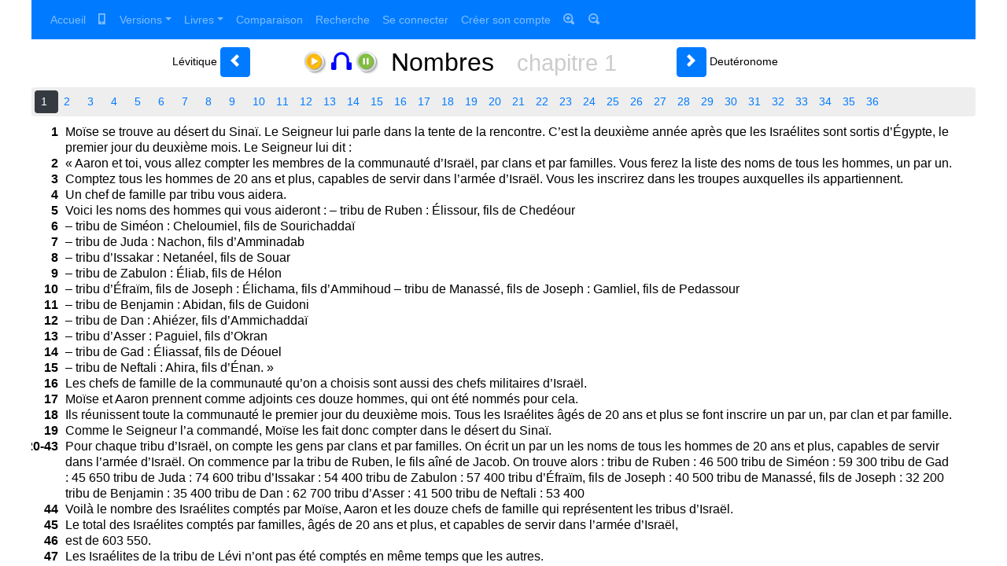

--- FILE ---
content_type: text/html; charset=UTF-8
request_url: https://bible.charisma.fr/v2/livres/paroledevie/Num
body_size: 5796
content:
<!DOCTYPE html>
<html lang="fr">
<head>
    <meta charset="UTF-8">
    <meta name="viewport" content="width=device-width, initial-scale=1.0">
    <meta name="description" content="">
    <meta name="author" content="">
    <meta http-equiv="X-UA-Compatible" content="ie=edge">
    <title>Charisma Bible</title>
    <link rel="icon" type="image/png"  href="/favicon.png" />
    <link rel="stylesheet" href="/assets/js/jquery-ui/jquery-ui.min.css" />
    <link rel="stylesheet" href="/assets/js/bootstrap/bootstrap.min.css" />
    <link rel="stylesheet" href="/assets/js/open-iconic/font/css/open-iconic-bootstrap.min.css" />
    <link rel="stylesheet" href="https://use.fontawesome.com/releases/v5.8.1/css/all.css" integrity="sha384-50oBUHEmvpQ+1lW4y57PTFmhCaXp0ML5d60M1M7uH2+nqUivzIebhndOJK28anvf" crossorigin="anonymous">
    <link rel="stylesheet" href="/assets/css/styles.css" >
    	
	<link rel="stylesheet" href="/build/pages/front/chapitre.75cbfb4b.css">
</head>
<body>
    	<div class="layout">
		<div class="menu">
			<nav class="navbar navbar-dark bg-primary navbar-expand" >
    <div class="navbar-collapse collapse">
        <ul class="navbar-nav mr-auto flex-row float-right">
            <li class="nav-item">
                <a class="nav-link" href="/v2/accueil/paroledevie">Accueil</a>
            </li>
            <li class="nav-item">
                <a class="nav-link" href="http://m.bible.charisma.fr">
                    <span class="oi oi-phone"></span>
                </a>
            </li>
            <li class="nav-item dropdown versions-dropdown">
                <a class="nav-link dropdown-toggle" href="#" id="versionsDropdown" role="button" data-toggle="dropdown" aria-haspopup="true" aria-expanded="false">Versions</a>
                <div class="dropdown-menu scrollable-menu" aria-labelledby="versionsDropdown">
                           
                <a 
                    class="dropdown-item" 
                    href="/v2/livres/darby/Num">Darby</a>
                           
                <a 
                    class="dropdown-item" 
                    href="/v2/livres/neg79/Num">Nouvelle édition de genève</a>
                           
                <a 
                    class="active dropdown-item" 
                    href="/v2/livres/paroledevie/Num">Parole de vie</a>
                                </div>
            </li>
            
            <li class="nav-item dropdown livres-dropdown">
                <a class="nav-link dropdown-toggle" href="#" id="livresDropdown" role="button" data-toggle="dropdown" aria-haspopup="true" aria-expanded="false">Livres</a>
                <div class="dropdown-menu scrollable-menu" aria-labelledby="livresDropdown">
                                <a 
                    id="livre_Gen" 
                    class=" dropdown-item" 
                    href="/v2/livres/paroledevie"
                >Genèse</a>
                                <a 
                    id="livre_Exod" 
                    class=" dropdown-item" 
                    href="/v2/livres/paroledevie/Exod"
                >Exode</a>
                                <a 
                    id="livre_Lev" 
                    class=" dropdown-item" 
                    href="/v2/livres/paroledevie/Lev"
                >Lévitique</a>
                                <a 
                    id="livre_Num" 
                    class="active  dropdown-item" 
                    href="/v2/livres/paroledevie/Num"
                >Nombres</a>
                                <a 
                    id="livre_Deut" 
                    class=" dropdown-item" 
                    href="/v2/livres/paroledevie/Deut"
                >Deutéronome</a>
                                <a 
                    id="livre_Josh" 
                    class=" dropdown-item" 
                    href="/v2/livres/paroledevie/Josh"
                >Josué</a>
                                <a 
                    id="livre_Judg" 
                    class=" dropdown-item" 
                    href="/v2/livres/paroledevie/Judg"
                >Juges</a>
                                <a 
                    id="livre_Ruth" 
                    class=" dropdown-item" 
                    href="/v2/livres/paroledevie/Ruth"
                >Ruth</a>
                                <a 
                    id="livre_1Sam" 
                    class=" dropdown-item" 
                    href="/v2/livres/paroledevie/1Sam"
                >1 Samuel</a>
                                <a 
                    id="livre_2Sam" 
                    class=" dropdown-item" 
                    href="/v2/livres/paroledevie/2Sam"
                >2 Samuel</a>
                                <a 
                    id="livre_1Kgs" 
                    class=" dropdown-item" 
                    href="/v2/livres/paroledevie/1Kgs"
                >1 Rois</a>
                                <a 
                    id="livre_2Kgs" 
                    class=" dropdown-item" 
                    href="/v2/livres/paroledevie/2Kgs"
                >2 Rois</a>
                                <a 
                    id="livre_1Chr" 
                    class=" dropdown-item" 
                    href="/v2/livres/paroledevie/1Chr"
                >1 Chroniques</a>
                                <a 
                    id="livre_2Chr" 
                    class=" dropdown-item" 
                    href="/v2/livres/paroledevie/2Chr"
                >2 Chroniques</a>
                                <a 
                    id="livre_Ezra" 
                    class=" dropdown-item" 
                    href="/v2/livres/paroledevie/Ezra"
                >Esdras</a>
                                <a 
                    id="livre_Neh" 
                    class=" dropdown-item" 
                    href="/v2/livres/paroledevie/Neh"
                >Néhémie</a>
                                <a 
                    id="livre_Esth" 
                    class=" dropdown-item" 
                    href="/v2/livres/paroledevie/Esth"
                >Esther</a>
                                <a 
                    id="livre_Job" 
                    class=" dropdown-item" 
                    href="/v2/livres/paroledevie/Job"
                >Job</a>
                                <a 
                    id="livre_Ps" 
                    class=" dropdown-item" 
                    href="/v2/livres/paroledevie/Ps"
                >Psaumes</a>
                                <a 
                    id="livre_Prov" 
                    class=" dropdown-item" 
                    href="/v2/livres/paroledevie/Prov"
                >Proverbes</a>
                                <a 
                    id="livre_Eccl" 
                    class=" dropdown-item" 
                    href="/v2/livres/paroledevie/Eccl"
                >Ecclésiaste</a>
                                <a 
                    id="livre_Song" 
                    class=" dropdown-item" 
                    href="/v2/livres/paroledevie/Song"
                >Cantique</a>
                                <a 
                    id="livre_Isa" 
                    class=" dropdown-item" 
                    href="/v2/livres/paroledevie/Isa"
                >Esaïe</a>
                                <a 
                    id="livre_Jer" 
                    class=" dropdown-item" 
                    href="/v2/livres/paroledevie/Jer"
                >Jérémie</a>
                                <a 
                    id="livre_Lam" 
                    class=" dropdown-item" 
                    href="/v2/livres/paroledevie/Lam"
                >Lamentations</a>
                                <a 
                    id="livre_Ezek" 
                    class=" dropdown-item" 
                    href="/v2/livres/paroledevie/Ezek"
                >Ezéchiel</a>
                                <a 
                    id="livre_Dan" 
                    class=" dropdown-item" 
                    href="/v2/livres/paroledevie/Dan"
                >Daniel</a>
                                <a 
                    id="livre_Hos" 
                    class=" dropdown-item" 
                    href="/v2/livres/paroledevie/Hos"
                >Osée</a>
                                <a 
                    id="livre_Joel" 
                    class=" dropdown-item" 
                    href="/v2/livres/paroledevie/Joel"
                >Joël</a>
                                <a 
                    id="livre_Amos" 
                    class=" dropdown-item" 
                    href="/v2/livres/paroledevie/Amos"
                >Amos</a>
                                <a 
                    id="livre_Obad" 
                    class=" dropdown-item" 
                    href="/v2/livres/paroledevie/Obad"
                >Abdias</a>
                                <a 
                    id="livre_Jonah" 
                    class=" dropdown-item" 
                    href="/v2/livres/paroledevie/Jonah"
                >Jonas</a>
                                <a 
                    id="livre_Mic" 
                    class=" dropdown-item" 
                    href="/v2/livres/paroledevie/Mic"
                >Michée</a>
                                <a 
                    id="livre_Nah" 
                    class=" dropdown-item" 
                    href="/v2/livres/paroledevie/Nah"
                >Nahum</a>
                                <a 
                    id="livre_Hab" 
                    class=" dropdown-item" 
                    href="/v2/livres/paroledevie/Hab"
                >Habacuc</a>
                                <a 
                    id="livre_Zeph" 
                    class=" dropdown-item" 
                    href="/v2/livres/paroledevie/Zeph"
                >Sophonie</a>
                                <a 
                    id="livre_Hag" 
                    class=" dropdown-item" 
                    href="/v2/livres/paroledevie/Hag"
                >Aggée</a>
                                <a 
                    id="livre_Zech" 
                    class=" dropdown-item" 
                    href="/v2/livres/paroledevie/Zech"
                >Zacharie</a>
                                <a 
                    id="livre_Mal" 
                    class=" dropdown-item" 
                    href="/v2/livres/paroledevie/Mal"
                >Malachie</a>
                                <a 
                    id="livre_Matt" 
                    class=" dropdown-item" 
                    href="/v2/livres/paroledevie/Matt"
                >Matthieu</a>
                                <a 
                    id="livre_Mark" 
                    class=" dropdown-item" 
                    href="/v2/livres/paroledevie/Mark"
                >Marc</a>
                                <a 
                    id="livre_Luke" 
                    class=" dropdown-item" 
                    href="/v2/livres/paroledevie/Luke"
                >Luc</a>
                                <a 
                    id="livre_John" 
                    class=" dropdown-item" 
                    href="/v2/livres/paroledevie/John"
                >Jean</a>
                                <a 
                    id="livre_Acts" 
                    class=" dropdown-item" 
                    href="/v2/livres/paroledevie/Acts"
                >Actes</a>
                                <a 
                    id="livre_Rom" 
                    class=" dropdown-item" 
                    href="/v2/livres/paroledevie/Rom"
                >Romains</a>
                                <a 
                    id="livre_1Cor" 
                    class=" dropdown-item" 
                    href="/v2/livres/paroledevie/1Cor"
                >1 Corinthiens</a>
                                <a 
                    id="livre_2Cor" 
                    class=" dropdown-item" 
                    href="/v2/livres/paroledevie/2Cor"
                >2 Corinthiens</a>
                                <a 
                    id="livre_Gal" 
                    class=" dropdown-item" 
                    href="/v2/livres/paroledevie/Gal"
                >Galates</a>
                                <a 
                    id="livre_Eph" 
                    class=" dropdown-item" 
                    href="/v2/livres/paroledevie/Eph"
                >Ephésiens</a>
                                <a 
                    id="livre_Phil" 
                    class=" dropdown-item" 
                    href="/v2/livres/paroledevie/Phil"
                >Philippiens</a>
                                <a 
                    id="livre_Col" 
                    class=" dropdown-item" 
                    href="/v2/livres/paroledevie/Col"
                >Colossiens</a>
                                <a 
                    id="livre_1Thess" 
                    class=" dropdown-item" 
                    href="/v2/livres/paroledevie/1Thess"
                >1 Thessaloniciens</a>
                                <a 
                    id="livre_2Thess" 
                    class=" dropdown-item" 
                    href="/v2/livres/paroledevie/2Thess"
                >2 Thessaloniciens</a>
                                <a 
                    id="livre_1Tim" 
                    class=" dropdown-item" 
                    href="/v2/livres/paroledevie/1Tim"
                >1 Timothée</a>
                                <a 
                    id="livre_2Tim" 
                    class=" dropdown-item" 
                    href="/v2/livres/paroledevie/2Tim"
                >2 Timothée</a>
                                <a 
                    id="livre_Titus" 
                    class=" dropdown-item" 
                    href="/v2/livres/paroledevie/Titus"
                >Tite</a>
                                <a 
                    id="livre_Phlm" 
                    class=" dropdown-item" 
                    href="/v2/livres/paroledevie/Phlm"
                >Philémon</a>
                                <a 
                    id="livre_Heb" 
                    class=" dropdown-item" 
                    href="/v2/livres/paroledevie/Heb"
                >Hébreux</a>
                                <a 
                    id="livre_Jas" 
                    class=" dropdown-item" 
                    href="/v2/livres/paroledevie/Jas"
                >Jacques</a>
                                <a 
                    id="livre_1Pet" 
                    class=" dropdown-item" 
                    href="/v2/livres/paroledevie/1Pet"
                >1 Pierre</a>
                                <a 
                    id="livre_2Pet" 
                    class=" dropdown-item" 
                    href="/v2/livres/paroledevie/2Pet"
                >2 Pierre</a>
                                <a 
                    id="livre_1John" 
                    class=" dropdown-item" 
                    href="/v2/livres/paroledevie/1John"
                >1 Jean</a>
                                <a 
                    id="livre_2John" 
                    class=" dropdown-item" 
                    href="/v2/livres/paroledevie/2John"
                >2 Jean</a>
                                <a 
                    id="livre_3John" 
                    class=" dropdown-item" 
                    href="/v2/livres/paroledevie/3John"
                >3 Jean</a>
                                <a 
                    id="livre_Jude" 
                    class=" dropdown-item" 
                    href="/v2/livres/paroledevie/Jude"
                >Jude</a>
                                <a 
                    id="livre_Rev" 
                    class=" dropdown-item" 
                    href="/v2/livres/paroledevie/Rev"
                >Apocalypse</a>
                                </div>
            </li>
            <li class="nav-item">
                <a class="nav-link" href="/v2/comparaison" >Comparaison</a>
            </li>
            <li class="nav-item">
                <a class="nav-link" href="#"  id="search_form_modal_open">Recherche</a>
            </li>
                        <li class="nav-item">
                <a 
                class="nav-link" 
                href="/user/login"
                >Se connecter</a>
            </li>
            <li class="nav-item">
                <a 
                    class="nav-link" 
                    href="/user/register"
                >Créer son compte</a>
            </li>
                        
                        <li class="nav-item">
                <a href="#" class="nav-link zoom-in">
                <span class="oi oi-zoom-in"></span>
                </a>
            </li>
            <li class="nav-item">
                <a href="#" class="nav-link zoom-out">
                <span class="oi oi-zoom-out"></span>
                </a>
            </li>
                    </ul>
    </div> 
</nav>
			<div id="get_chapitre_top">

    <div class="row ">
      <div class="col-md-3" style="text-align:right;">
                <span>Lévitique</span>
        <a href="/v2/livres/paroledevie/Lev" class="btn btn-primary" role="button">
          <span class="oi oi-chevron-left"></span>
        </a>
              </div>
      <div class="col-md-5">
        <h1 class="h2" style="text-align:center;"><span class="player">
          <span id="player_play">
            <img src="/assets/img/player_play.png" alt="play">  
          </span>
          <span>
            <span class="oi oi-headphones"></span>
          </span>
          <span id="player_stop" >
            <img src="/assets/img/player_pause.png" alt="pause">  
          </span>
        </span><span class="titre">Nombres</span> <span class="chapitre">chapitre 1</span>&nbsp;&nbsp;</h1>
      </div>
      <div class="col-md-3">
                <a href="/v2/livres/paroledevie/Deut" class="btn btn-primary">
          <span class="oi oi-chevron-right"></span>
        </a>
        <span>Deutéronome</span>
              </div>
    </div>
    <div class="row">
    <div class="col">
        <div class="chapitres-list">
            <ul class="pagination pagination-sm">
                        <li 
                class="page-item active" 
            >
                <a class="page-link" href="/v2/livres/paroledevie/Num" tabindex="-1">1</a>
            </li>
                        <li 
                class="page-item " 
            >
                <a class="page-link" href="/v2/livres/paroledevie/Num/2" tabindex="-1">2</a>
            </li>
                        <li 
                class="page-item " 
            >
                <a class="page-link" href="/v2/livres/paroledevie/Num/3" tabindex="-1">3</a>
            </li>
                        <li 
                class="page-item " 
            >
                <a class="page-link" href="/v2/livres/paroledevie/Num/4" tabindex="-1">4</a>
            </li>
                        <li 
                class="page-item " 
            >
                <a class="page-link" href="/v2/livres/paroledevie/Num/5" tabindex="-1">5</a>
            </li>
                        <li 
                class="page-item " 
            >
                <a class="page-link" href="/v2/livres/paroledevie/Num/6" tabindex="-1">6</a>
            </li>
                        <li 
                class="page-item " 
            >
                <a class="page-link" href="/v2/livres/paroledevie/Num/7" tabindex="-1">7</a>
            </li>
                        <li 
                class="page-item " 
            >
                <a class="page-link" href="/v2/livres/paroledevie/Num/8" tabindex="-1">8</a>
            </li>
                        <li 
                class="page-item " 
            >
                <a class="page-link" href="/v2/livres/paroledevie/Num/9" tabindex="-1">9</a>
            </li>
                        <li 
                class="page-item " 
            >
                <a class="page-link" href="/v2/livres/paroledevie/Num/10" tabindex="-1">10</a>
            </li>
                        <li 
                class="page-item " 
            >
                <a class="page-link" href="/v2/livres/paroledevie/Num/11" tabindex="-1">11</a>
            </li>
                        <li 
                class="page-item " 
            >
                <a class="page-link" href="/v2/livres/paroledevie/Num/12" tabindex="-1">12</a>
            </li>
                        <li 
                class="page-item " 
            >
                <a class="page-link" href="/v2/livres/paroledevie/Num/13" tabindex="-1">13</a>
            </li>
                        <li 
                class="page-item " 
            >
                <a class="page-link" href="/v2/livres/paroledevie/Num/14" tabindex="-1">14</a>
            </li>
                        <li 
                class="page-item " 
            >
                <a class="page-link" href="/v2/livres/paroledevie/Num/15" tabindex="-1">15</a>
            </li>
                        <li 
                class="page-item " 
            >
                <a class="page-link" href="/v2/livres/paroledevie/Num/16" tabindex="-1">16</a>
            </li>
                        <li 
                class="page-item " 
            >
                <a class="page-link" href="/v2/livres/paroledevie/Num/17" tabindex="-1">17</a>
            </li>
                        <li 
                class="page-item " 
            >
                <a class="page-link" href="/v2/livres/paroledevie/Num/18" tabindex="-1">18</a>
            </li>
                        <li 
                class="page-item " 
            >
                <a class="page-link" href="/v2/livres/paroledevie/Num/19" tabindex="-1">19</a>
            </li>
                        <li 
                class="page-item " 
            >
                <a class="page-link" href="/v2/livres/paroledevie/Num/20" tabindex="-1">20</a>
            </li>
                        <li 
                class="page-item " 
            >
                <a class="page-link" href="/v2/livres/paroledevie/Num/21" tabindex="-1">21</a>
            </li>
                        <li 
                class="page-item " 
            >
                <a class="page-link" href="/v2/livres/paroledevie/Num/22" tabindex="-1">22</a>
            </li>
                        <li 
                class="page-item " 
            >
                <a class="page-link" href="/v2/livres/paroledevie/Num/23" tabindex="-1">23</a>
            </li>
                        <li 
                class="page-item " 
            >
                <a class="page-link" href="/v2/livres/paroledevie/Num/24" tabindex="-1">24</a>
            </li>
                        <li 
                class="page-item " 
            >
                <a class="page-link" href="/v2/livres/paroledevie/Num/25" tabindex="-1">25</a>
            </li>
                        <li 
                class="page-item " 
            >
                <a class="page-link" href="/v2/livres/paroledevie/Num/26" tabindex="-1">26</a>
            </li>
                        <li 
                class="page-item " 
            >
                <a class="page-link" href="/v2/livres/paroledevie/Num/27" tabindex="-1">27</a>
            </li>
                        <li 
                class="page-item " 
            >
                <a class="page-link" href="/v2/livres/paroledevie/Num/28" tabindex="-1">28</a>
            </li>
                        <li 
                class="page-item " 
            >
                <a class="page-link" href="/v2/livres/paroledevie/Num/29" tabindex="-1">29</a>
            </li>
                        <li 
                class="page-item " 
            >
                <a class="page-link" href="/v2/livres/paroledevie/Num/30" tabindex="-1">30</a>
            </li>
                        <li 
                class="page-item " 
            >
                <a class="page-link" href="/v2/livres/paroledevie/Num/31" tabindex="-1">31</a>
            </li>
                        <li 
                class="page-item " 
            >
                <a class="page-link" href="/v2/livres/paroledevie/Num/32" tabindex="-1">32</a>
            </li>
                        <li 
                class="page-item " 
            >
                <a class="page-link" href="/v2/livres/paroledevie/Num/33" tabindex="-1">33</a>
            </li>
                        <li 
                class="page-item " 
            >
                <a class="page-link" href="/v2/livres/paroledevie/Num/34" tabindex="-1">34</a>
            </li>
                        <li 
                class="page-item " 
            >
                <a class="page-link" href="/v2/livres/paroledevie/Num/35" tabindex="-1">35</a>
            </li>
                        <li 
                class="page-item " 
            >
                <a class="page-link" href="/v2/livres/paroledevie/Num/36" tabindex="-1">36</a>
            </li>
                        </ul>
            <div class="clearfix"></div>
        </div>
    </div>
</div>  </div>		</div>
		<div class="content">
			<div id="root" annotations="[]" commentaires="[{&quot;id&quot;:&quot;e4c7c8fd-6564-4734-8c62-3512537f69ee&quot;,&quot;nom&quot;:&quot;Commentaire John Marc Arthur&quot;}]" couleurs="[]" lignes="[]" selections="[]" souslignes="[]" themes="[]" user="false" userhighlights="[]" usernotes="[]" userthemes="[]" versets="[{&quot;book&quot;:&quot;Num&quot;,&quot;chapter&quot;:1,&quot;verse&quot;:1,&quot;text&quot;:&quot;Mo\u00efse se trouve au d\u00e9sert du Sina\u00ef. Le Seigneur lui parle dans la tente de la rencontre. C\u2019est la deuxi\u00e8me ann\u00e9e apr\u00e8s que les Isra\u00e9lites sont sortis d\u2019\u00c9gypte, le premier jour du deuxi\u00e8me mois. Le Seigneur lui dit :&quot;,&quot;displayVerse&quot;:&quot;1&quot;},{&quot;book&quot;:&quot;Num&quot;,&quot;chapter&quot;:1,&quot;verse&quot;:2,&quot;text&quot;:&quot;\u00ab Aaron et toi, vous allez compter les membres de la communaut\u00e9 d\u2019Isra\u00ebl, par clans et par familles. Vous ferez la liste des noms de tous les hommes, un par un.&quot;,&quot;displayVerse&quot;:&quot;2&quot;},{&quot;book&quot;:&quot;Num&quot;,&quot;chapter&quot;:1,&quot;verse&quot;:3,&quot;text&quot;:&quot;Comptez tous les hommes de 20 ans et plus, capables de servir dans l\u2019arm\u00e9e d\u2019Isra\u00ebl. Vous les inscrirez dans les troupes auxquelles ils appartiennent.&quot;,&quot;displayVerse&quot;:&quot;3&quot;},{&quot;book&quot;:&quot;Num&quot;,&quot;chapter&quot;:1,&quot;verse&quot;:4,&quot;text&quot;:&quot;Un chef de famille par tribu vous aidera.&quot;,&quot;displayVerse&quot;:&quot;4&quot;},{&quot;book&quot;:&quot;Num&quot;,&quot;chapter&quot;:1,&quot;verse&quot;:5,&quot;text&quot;:&quot;Voici les noms des hommes qui vous aideront : \u2013 tribu de Ruben : \u00c9lissour, fils de Ched\u00e9our&quot;,&quot;displayVerse&quot;:&quot;5&quot;},{&quot;book&quot;:&quot;Num&quot;,&quot;chapter&quot;:1,&quot;verse&quot;:6,&quot;text&quot;:&quot;\u2013 tribu de Sim\u00e9on : Cheloumiel, fils de Sourichadda\u00ef&quot;,&quot;displayVerse&quot;:&quot;6&quot;},{&quot;book&quot;:&quot;Num&quot;,&quot;chapter&quot;:1,&quot;verse&quot;:7,&quot;text&quot;:&quot;\u2013 tribu de Juda : Nachon, fils d\u2019Amminadab&quot;,&quot;displayVerse&quot;:&quot;7&quot;},{&quot;book&quot;:&quot;Num&quot;,&quot;chapter&quot;:1,&quot;verse&quot;:8,&quot;text&quot;:&quot;\u2013 tribu d\u2019Issakar : Netan\u00e9el, fils de Souar&quot;,&quot;displayVerse&quot;:&quot;8&quot;},{&quot;book&quot;:&quot;Num&quot;,&quot;chapter&quot;:1,&quot;verse&quot;:9,&quot;text&quot;:&quot;\u2013 tribu de Zabulon : \u00c9liab, fils de H\u00e9lon&quot;,&quot;displayVerse&quot;:&quot;9&quot;},{&quot;book&quot;:&quot;Num&quot;,&quot;chapter&quot;:1,&quot;verse&quot;:10,&quot;text&quot;:&quot;\u2013 tribu d\u2019\u00c9fra\u00efm, fils de Joseph : \u00c9lichama, fils d\u2019Ammihoud \u2013 tribu de Manass\u00e9, fils de Joseph : Gamliel, fils de Pedassour&quot;,&quot;displayVerse&quot;:&quot;10&quot;},{&quot;book&quot;:&quot;Num&quot;,&quot;chapter&quot;:1,&quot;verse&quot;:11,&quot;text&quot;:&quot;\u2013 tribu de Benjamin : Abidan, fils de Guidoni&quot;,&quot;displayVerse&quot;:&quot;11&quot;},{&quot;book&quot;:&quot;Num&quot;,&quot;chapter&quot;:1,&quot;verse&quot;:12,&quot;text&quot;:&quot;\u2013 tribu de Dan : Ahi\u00e9zer, fils d\u2019Ammichadda\u00ef&quot;,&quot;displayVerse&quot;:&quot;12&quot;},{&quot;book&quot;:&quot;Num&quot;,&quot;chapter&quot;:1,&quot;verse&quot;:13,&quot;text&quot;:&quot;\u2013 tribu d\u2019Asser : Paguiel, fils d\u2019Okran&quot;,&quot;displayVerse&quot;:&quot;13&quot;},{&quot;book&quot;:&quot;Num&quot;,&quot;chapter&quot;:1,&quot;verse&quot;:14,&quot;text&quot;:&quot;\u2013 tribu de Gad : \u00c9liassaf, fils de D\u00e9ouel&quot;,&quot;displayVerse&quot;:&quot;14&quot;},{&quot;book&quot;:&quot;Num&quot;,&quot;chapter&quot;:1,&quot;verse&quot;:15,&quot;text&quot;:&quot;\u2013 tribu de Neftali : Ahira, fils d\u2019\u00c9nan. \u00bb&quot;,&quot;displayVerse&quot;:&quot;15&quot;},{&quot;book&quot;:&quot;Num&quot;,&quot;chapter&quot;:1,&quot;verse&quot;:16,&quot;text&quot;:&quot;Les chefs de famille de la communaut\u00e9 qu\u2019on a choisis sont aussi des chefs militaires d\u2019Isra\u00ebl.&quot;,&quot;displayVerse&quot;:&quot;16&quot;},{&quot;book&quot;:&quot;Num&quot;,&quot;chapter&quot;:1,&quot;verse&quot;:17,&quot;text&quot;:&quot;Mo\u00efse et Aaron prennent comme adjoints ces douze hommes, qui ont \u00e9t\u00e9 nomm\u00e9s pour cela.&quot;,&quot;displayVerse&quot;:&quot;17&quot;},{&quot;book&quot;:&quot;Num&quot;,&quot;chapter&quot;:1,&quot;verse&quot;:18,&quot;text&quot;:&quot;Ils r\u00e9unissent toute la communaut\u00e9 le premier jour du deuxi\u00e8me mois. Tous les Isra\u00e9lites \u00e2g\u00e9s de 20 ans et plus se font inscrire un par un, par clan et par famille.&quot;,&quot;displayVerse&quot;:&quot;18&quot;},{&quot;book&quot;:&quot;Num&quot;,&quot;chapter&quot;:1,&quot;verse&quot;:19,&quot;text&quot;:&quot;Comme le Seigneur l\u2019a command\u00e9, Mo\u00efse les fait donc compter dans le d\u00e9sert du Sina\u00ef.&quot;,&quot;displayVerse&quot;:&quot;19&quot;},{&quot;book&quot;:&quot;Num&quot;,&quot;chapter&quot;:1,&quot;verse&quot;:20,&quot;text&quot;:&quot;Pour chaque tribu d\u2019Isra\u00ebl, on compte les gens par clans et par familles. On \u00e9crit un par un les noms de tous les hommes de 20 ans et plus, capables de servir dans l\u2019arm\u00e9e d\u2019Isra\u00ebl. On commence par la tribu de Ruben, le fils a\u00een\u00e9 de Jacob. On trouve alors : tribu de Ruben : 46 500 tribu de Sim\u00e9on : 59 300 tribu de Gad : 45 650 tribu de Juda : 74 600 tribu d\u2019Issakar : 54 400 tribu de Zabulon : 57 400 tribu d\u2019\u00c9fra\u00efm, fils de Joseph : 40 500 tribu de Manass\u00e9, fils de Joseph : 32 200 tribu de Benjamin : 35 400 tribu de Dan : 62 700 tribu d\u2019Asser : 41 500 tribu de Neftali : 53 400&quot;,&quot;displayVerse&quot;:&quot;20-43&quot;},{&quot;book&quot;:&quot;Num&quot;,&quot;chapter&quot;:1,&quot;verse&quot;:44,&quot;text&quot;:&quot;Voil\u00e0 le nombre des Isra\u00e9lites compt\u00e9s par Mo\u00efse, Aaron et les douze chefs de famille qui repr\u00e9sentent les tribus d\u2019Isra\u00ebl.&quot;,&quot;displayVerse&quot;:&quot;44&quot;},{&quot;book&quot;:&quot;Num&quot;,&quot;chapter&quot;:1,&quot;verse&quot;:45,&quot;text&quot;:&quot;Le total des Isra\u00e9lites compt\u00e9s par familles, \u00e2g\u00e9s de 20 ans et plus, et capables de servir dans l\u2019arm\u00e9e d\u2019Isra\u00ebl,&quot;,&quot;displayVerse&quot;:&quot;45&quot;},{&quot;book&quot;:&quot;Num&quot;,&quot;chapter&quot;:1,&quot;verse&quot;:46,&quot;text&quot;:&quot;est de 603 550.&quot;,&quot;displayVerse&quot;:&quot;46&quot;},{&quot;book&quot;:&quot;Num&quot;,&quot;chapter&quot;:1,&quot;verse&quot;:47,&quot;text&quot;:&quot;Les Isra\u00e9lites de la tribu de L\u00e9vi n\u2019ont pas \u00e9t\u00e9 compt\u00e9s en m\u00eame temps que les autres.&quot;,&quot;displayVerse&quot;:&quot;47&quot;},{&quot;book&quot;:&quot;Num&quot;,&quot;chapter&quot;:1,&quot;verse&quot;:48,&quot;text&quot;:&quot;En effet, le Seigneur a dit \u00e0 Mo\u00efse :&quot;,&quot;displayVerse&quot;:&quot;48&quot;},{&quot;book&quot;:&quot;Num&quot;,&quot;chapter&quot;:1,&quot;verse&quot;:49,&quot;text&quot;:&quot;\u00ab Ne compte pas les gens de la tribu de L\u00e9vi en m\u00eame temps que les autres.&quot;,&quot;displayVerse&quot;:&quot;49&quot;},{&quot;book&quot;:&quot;Num&quot;,&quot;chapter&quot;:1,&quot;verse&quot;:50,&quot;text&quot;:&quot;Tu leur donneras la charge de la tente sacr\u00e9e qui abrite les tablettes de l\u2019alliance . Ils seront aussi charg\u00e9s de tous les ustensiles et des choses qui s\u2019y trouvent. Ils transporteront la tente de la rencontre et tout ce qu\u2019il y a dedans. Ils feront le service de la tente et ils camperont autour d\u2019elle.&quot;,&quot;displayVerse&quot;:&quot;50&quot;},{&quot;book&quot;:&quot;Num&quot;,&quot;chapter&quot;:1,&quot;verse&quot;:51,&quot;text&quot;:&quot;Quand vous partirez, les l\u00e9vites d\u00e9monteront la tente sacr\u00e9e. Puis quand vous installerez votre camp, ils la remonteront. Si quelqu\u2019un qui n\u2019est pas de cette tribu s\u2019approche de la tente sacr\u00e9e, il faut le faire mourir.&quot;,&quot;displayVerse&quot;:&quot;51&quot;},{&quot;book&quot;:&quot;Num&quot;,&quot;chapter&quot;:1,&quot;verse&quot;:52,&quot;text&quot;:&quot;Les Isra\u00e9lites camperont chacun dans son camp, chacun pr\u00e8s de l\u2019\u00e9tendard de son groupe d\u2019arm\u00e9es .&quot;,&quot;displayVerse&quot;:&quot;52&quot;},{&quot;book&quot;:&quot;Num&quot;,&quot;chapter&quot;:1,&quot;verse&quot;:53,&quot;text&quot;:&quot;Seuls les l\u00e9vites camperont autour de la tente sacr\u00e9e qui abrite les tablettes de l\u2019alliance, et ils y feront leur service. De cette fa\u00e7on, je ne me mettrai pas en col\u00e8re contre la communaut\u00e9 des Isra\u00e9lites. \u00bb&quot;,&quot;displayVerse&quot;:&quot;53&quot;},{&quot;book&quot;:&quot;Num&quot;,&quot;chapter&quot;:1,&quot;verse&quot;:54,&quot;text&quot;:&quot;Les Isra\u00e9lites font exactement ce que le Seigneur a command\u00e9 \u00e0 Mo\u00efse.&quot;,&quot;displayVerse&quot;:&quot;54&quot;}]" version="paroledevie" livre="{&quot;id&quot;:&quot;Num&quot;,&quot;version&quot;:&quot;paroledevie&quot;,&quot;title&quot;:&quot;Nombres&quot;,&quot;chapters&quot;:36,&quot;category&quot;:{&quot;id&quot;:&quot;pentateuque&quot;,&quot;title&quot;:&quot;Le Pentateuque&quot;}}" chapitre="1"></div>
		</div>
	</div>
	<audio id="player" src="https://bible.charisma.fr/bible-audio/nombres/nombres-1.mp3"></audio>
	<!-- Modal -->
  <div class="modal fade" id="modalSelectedText" tabindex="-1" role="dialog" aria-labelledby="modalSelectedText" aria-hidden="true">
    <div class="modal-dialog" role="document">
      <div class="modal-content">
        <div class="modal-header">
          <h5 class="modal-title" id="modalSelectedText">Connexion</h5>
          <button type="button" class="close" data-dismiss="modal" aria-label="Close">
            <span aria-hidden="true">&times;</span>
          </button>
        </div>
        <div class="modal-body">
          <p>Pour ajouter des notes personnalisés,<br>veuillez vous <a href="/user/login">connecter</a> ou <a href="/user/register">créer</a> votre compte</p>
        </div>
        <div class="modal-footer">
          <button type="button" class="btn btn-secondary" data-dismiss="modal">Close</button>
        </div>
      </div>
    </div>
  </div>
</div>        
    <div class="card" id="search_form_modal" >
  <form id="search_form_modal_submit" action="/search/" method="GET" target="_blank">
    <div class="card-header">
      <h5>Recherche</h5>
      <button type="button" class="close" data-dismiss="modal" aria-label="Close">
        <span aria-hidden="true">&times;</span>
      </button>
    </div>
    <div class="card-body">
      <div class="row">
        <div class="col">
          <div class="form-group">
            <label >Entrer un mot ou une phrase</label>
              <div class="form-group">
                <textarea  id="form_search_text" class="form-control" name="search[words]"></textarea>
              </div>   
          </div>
          <div class="form-check form-group">
            <input id="form_search_casse" type="checkbox" class="form-check-input" name="search[casse]" value="true">
            <label class="form-check-label" >Sensible à la casse</label>
            <select 
              id="form_search_condition" 
              name="search[condition]" 
              class="form-control form-control-sm btn btn-dark" 
              style="width: 200px;"
            >
              <option value="match_any" selected>Un des mots</option>
              <option value="match_all" >Tous les mots</option>
              <option value="match_phrase" >Phrase exacte</option>
            </select>
          </div>

          <div class="form-group">
            <label for="">Versions</label>
            <select 
              id="form_search_version" 
              name="search[version]" 
              class="form-control form-control-sm"
            >
              <option value="neg79">Nouvelle édition de genèse</option>
              <option value="darby">Darby</option>
              <option value="paroledevie">Parole de vie</option>
            </select>
          </div>
          
          <div class="form-group">
            <label for="">Livres</label>
            <select id="form_search_livres" name="search[livres][]" class=" form-control" data-live-search="true" multiple>
                            <option value="Gen"  >Genèse</option>
                            <option value="Exod"  >Exode</option>
                            <option value="Lev"  >Lévitique</option>
                            <option value="Num"  >Nombres</option>
                            <option value="Deut"  >Deutéronome</option>
                            <option value="Josh"  >Josué</option>
                            <option value="Judg"  >Juges</option>
                            <option value="Ruth"  >Ruth</option>
                            <option value="1Sam"  >1 Samuel</option>
                            <option value="2Sam"  >2 Samuel</option>
                            <option value="1Kgs"  >1 Rois</option>
                            <option value="2Kgs"  >2 Rois</option>
                            <option value="1Chr"  >1 Chroniques</option>
                            <option value="2Chr"  >2 Chroniques</option>
                            <option value="Ezra"  >Esdras</option>
                            <option value="Neh"  >Néhémie</option>
                            <option value="Esth"  >Esther</option>
                            <option value="Job"  >Job</option>
                            <option value="Ps"  >Psaumes</option>
                            <option value="Prov"  >Proverbes</option>
                            <option value="Eccl"  >Ecclésiaste</option>
                            <option value="Song"  >Cantique</option>
                            <option value="Isa"  >Esaïe</option>
                            <option value="Jer"  >Jérémie</option>
                            <option value="Lam"  >Lamentations</option>
                            <option value="Ezek"  >Ezéchiel</option>
                            <option value="Dan"  >Daniel</option>
                            <option value="Hos"  >Osée</option>
                            <option value="Joel"  >Joël</option>
                            <option value="Amos"  >Amos</option>
                            <option value="Obad"  >Abdias</option>
                            <option value="Jonah"  >Jonas</option>
                            <option value="Mic"  >Michée</option>
                            <option value="Nah"  >Nahum</option>
                            <option value="Hab"  >Habacuc</option>
                            <option value="Zeph"  >Sophonie</option>
                            <option value="Hag"  >Aggée</option>
                            <option value="Zech"  >Zacharie</option>
                            <option value="Mal"  >Malachie</option>
                            <option value="Matt"  >Matthieu</option>
                            <option value="Mark"  >Marc</option>
                            <option value="Luke"  >Luc</option>
                            <option value="John"  >Jean</option>
                            <option value="Acts"  >Actes</option>
                            <option value="Rom"  >Romains</option>
                            <option value="1Cor"  >1 Corinthiens</option>
                            <option value="2Cor"  >2 Corinthiens</option>
                            <option value="Gal"  >Galates</option>
                            <option value="Eph"  >Ephésiens</option>
                            <option value="Phil"  >Philippiens</option>
                            <option value="Col"  >Colossiens</option>
                            <option value="1Thess"  >1 Thessaloniciens</option>
                            <option value="2Thess"  >2 Thessaloniciens</option>
                            <option value="1Tim"  >1 Timothée</option>
                            <option value="2Tim"  >2 Timothée</option>
                            <option value="Titus"  >Tite</option>
                            <option value="Phlm"  >Philémon</option>
                            <option value="Heb"  >Hébreux</option>
                            <option value="Jas"  >Jacques</option>
                            <option value="1Pet"  >1 Pierre</option>
                            <option value="2Pet"  >2 Pierre</option>
                            <option value="1John"  >1 Jean</option>
                            <option value="2John"  >2 Jean</option>
                            <option value="3John"  >3 Jean</option>
                            <option value="Jude"  >Jude</option>
                            <option value="Rev"  >Apocalypse</option>
                          </select>
          </div>
        </div>
      </div>
    </div>
    <div class="card-footer text-muted">
      <button type="submit" id="form_search_submit" class="btn btn-primary">Rechercher</button>
    </div>
  </form>
</div>
    <script src="/assets/js/jquery/jquery-2.2.4.min.js" ></script>
    <script src="/assets/js/jquery-ui/jquery-ui.min.js"></script>
    <script src="/assets/js/popper/popper.min.js"></script>
    <script src="/assets/js/bootstrap/bootstrap.min.js"></script>
    <script src="/assets/js/js.cookie.min.js"></script>
    <script src="/build/runtime.d94b3b43.js"></script><script src="/build/2.81b061de.js"></script><script src="/build/3.fbc99523.js"></script><script src="/build/app.8f789e08.js"></script>
    	
	<script src="/build/0.fa558084.js"></script><script src="/build/1.e3f322a5.js"></script><script src="/build/pages/front/chapitre.f4d97f0f.js"></script>
<script>
$(document).ready(function () {
  var player = document.querySelector('#player');
  
  $('#player_play').on('click', function(event) {
    event.preventDefault();
    player.play();
  });

  $('#player_stop').on('click', function(event) {
    event.preventDefault();
    player.pause();
  });
});
</script>

</body>
</html>

--- FILE ---
content_type: text/css
request_url: https://bible.charisma.fr/assets/css/styles.css
body_size: 479
content:
body {
    background-size: cover;
    font-size: 0.875rem;
}

/*
.header.navbar {
    height: 56px;
    overflow-y: visible !important;
}

.navbar-nav {
    display: flex;
    -ms-flex-direction: row;
    flex-direction: row;
    flex-flow: row nowrap;
    padding-left: 0;
    margin-bottom: 0;
    list-style: none;
}*/

.navbar-nav .nav-link {
    padding-right: 0.5rem;
    padding-left: 0.5rem;
}

.feather {
    width: 16px;
    height: 16px;
    vertical-align: text-bottom;
}

.container-fluid {
    margin-top: 68px;
}

.scrollable-menu {
    height: auto;
    max-height: 500px;
    overflow-x: hidden;
}

/*
 * Content
 */

.chapitres-list {
    background-color: #eee;
    border-radius: 4px;
    padding: 4px;
}

.chapitre {
    color: #ccc;
    font-size: 1.8rem;
    font-family: Arial, Helvetica, sans-serif;
    padding-left: 20px;
}

.chapitres-list .pagination {
    display: block;
}
.chapitres-list .page-item {
    float: left;
    width: 30px;
}

.chapitres-list .page-item.active {
    background-color: #343a40;
    border-radius: 4px;
    color: white;
}

.chapitres-list .page-item .page-link {
    background-color: transparent;
    border: none;
}

.versets {
    padding-bottom: 60px;
}

.livres-list h3 {
    margin-bottom: 20px;
}

.livres-list .list-group {
    margin-bottom: 20px;
}

#search_form_modal {
    display: none;
    position: fixed;
    top: 100px;
    left: 400px;
    width: 400px;
    z-index: 3;
}

#search_form_modal .close {
    padding: 1rem;
    margin: -1rem -1rem -1rem auto;
    position: absolute;
    right: 1rem;
    top: 1rem;
}

@media (min-width: 992px) {
    body,
    header nav .collapse {
        max-width: 1200px;
        margin: 0 auto;
    }
}

@media (max-width: 701px) {
    body > .navbar {
        font-size: 0.7rem;
    }
}


--- FILE ---
content_type: application/javascript
request_url: https://bible.charisma.fr/build/app.8f789e08.js
body_size: 660
content:
(window.webpackJsonp=window.webpackJsonp||[]).push([["app"],{"1Wo5":function(e,o,n){"use strict";n.r(o);n("4l63");var t=n("p46w"),a=n.n(t),r=n("EVdn"),i=n.n(r),c=n("xk4V"),s=n.n(c);n("4yks"),function(){var e=a.a.get("zoom")>0?a.a.get("zoom"):1,o=new Event("zoom"),n=function(e){var o=i()("html").css("font-size");return void 0!==e&&e>0?parseInt(o)*e:parseInt(o)};i()(".content").css({"font-size":n(e)+"px"}),i()(".zoom-in").on("click",(function(t){t.preventDefault(),e*=1.05,i()(".content").css({"font-size":n(e)+"px"}),a.a.set("zoom",e,365),window.dispatchEvent(o)})),i()(".zoom-out").on("click",(function(t){t.preventDefault(),e/=1.05,i()(".content").css({"font-size":n(e)+"px"}),a.a.set("zoom",e,365),window.dispatchEvent(o)})),i()(".popup").on("click",(function(e){e.preventDefault(),window.open(i()(this).attr("href"),"_blank","toolbar=0,location=0,menubar=0,width=700,height=700,left=1200,top=0")})),a.a.get("bid")||a.a.set("bid",s()(),{expires:365});var t=1,r=!1,c=a.a.get("bid");document.addEventListener("visibilitychange",(function(e){document.hidden?r&&(r.close(),r=!1):(r=new EventSource("/stream/".concat(c))).onmessage=function(e){parseInt(e.data)!==t&&(t=parseInt(e.data),window.dispatchEvent(new CustomEvent("online",{detail:{online:t}})))}}),!1),i.a.ajax({url:"/compteur/page",method:"POST"}),i()("#search_form_modal").draggable(),i()("#search_form_modal").on("keyup",(function(e){return 13!=e.which&&13!=e.keyCode||(i()("#search_form_modal_submit").submit(),!1)})),i()("#search_form_modal .close").on("click",(function(e){e.preventDefault(),i()("#search_form_modal").hide()})),i()("#search_form_modal_open").on("click",(function(e){i()("#search_form_modal").show()})),i()("#search_form_modal_submit").on("submit",(function(e){e.preventDefault();var o={search:{words:i()("#form_search_text").val(),condition:i()("#form_search_condition").val(),version:i()("#form_search_version").val(),livres:i()("#form_search_livres").val(),casse:i()("#form_search_casse").is(":checked")}};return i()("#search_form_modal").hide(),window.open("/search/?"+i.a.param(o),"_blank","toolbar=0,location=0,menubar=0,width=700,height=700,left=1200,top=0"),!1}))}()}},[["1Wo5","runtime",2,3]]]);

--- FILE ---
content_type: application/javascript
request_url: https://bible.charisma.fr/build/pages/front/chapitre.f4d97f0f.js
body_size: 281219
content:
(window.webpackJsonp=window.webpackJsonp||[]).push([["pages/front/chapitre",2],{"+2oP":function(e,t,n){"use strict";var r=n("I+eb"),o=n("hh1v"),i=n("6LWA"),a=n("I8vh"),u=n("UMSQ"),s=n("/GqU"),c=n("hBjN"),l=n("tiKp"),f=n("Hd5f"),d=n("rkAj"),p=f("slice"),h=d("slice",{ACCESSORS:!0,0:0,1:2}),m=l("species"),g=[].slice,v=Math.max;r({target:"Array",proto:!0,forced:!p||!h},{slice:function(e,t){var n,r,l,f=s(this),d=u(f.length),p=a(e,d),h=a(void 0===t?d:t,d);if(i(f)&&("function"!=typeof(n=f.constructor)||n!==Array&&!i(n.prototype)?o(n)&&null===(n=n[m])&&(n=void 0):n=void 0,n===Array||void 0===n))return g.call(f,p,h);for(r=new(void 0===n?Array:n)(v(h-p,0)),l=0;p<h;p++,l++)p in f&&c(r,l,f[p]);return r.length=l,r}})},"0Id1":function(e,t,n){},"0oug":function(e,t,n){n("dG/n")("iterator")},"0rvr":function(e,t,n){var r=n("glrk"),o=n("O741");e.exports=Object.setPrototypeOf||("__proto__"in{}?function(){var e,t=!1,n={};try{(e=Object.getOwnPropertyDescriptor(Object.prototype,"__proto__").set).call(n,[]),t=n instanceof Array}catch(e){}return function(n,i){return r(n),o(i),t?e.call(n,i):n.__proto__=i,n}}():void 0)},"14Sl":function(e,t,n){"use strict";n("rB9j");var r=n("busE"),o=n("0Dky"),i=n("tiKp"),a=n("kmMV"),u=n("kRJp"),s=i("species"),c=!o((function(){var e=/./;return e.exec=function(){var e=[];return e.groups={a:"7"},e},"7"!=="".replace(e,"$<a>")})),l="$0"==="a".replace(/./,"$0"),f=i("replace"),d=!!/./[f]&&""===/./[f]("a","$0"),p=!o((function(){var e=/(?:)/,t=e.exec;e.exec=function(){return t.apply(this,arguments)};var n="ab".split(e);return 2!==n.length||"a"!==n[0]||"b"!==n[1]}));e.exports=function(e,t,n,f){var h=i(e),m=!o((function(){var t={};return t[h]=function(){return 7},7!=""[e](t)})),g=m&&!o((function(){var t=!1,n=/a/;return"split"===e&&((n={}).constructor={},n.constructor[s]=function(){return n},n.flags="",n[h]=/./[h]),n.exec=function(){return t=!0,null},n[h](""),!t}));if(!m||!g||"replace"===e&&(!c||!l||d)||"split"===e&&!p){var v=/./[h],y=n(h,""[e],(function(e,t,n,r,o){return t.exec===a?m&&!o?{done:!0,value:v.call(t,n,r)}:{done:!0,value:e.call(n,t,r)}:{done:!1}}),{REPLACE_KEEPS_$0:l,REGEXP_REPLACE_SUBSTITUTES_UNDEFINED_CAPTURE:d}),b=y[0],x=y[1];r(String.prototype,e,b),r(RegExp.prototype,h,2==t?function(e,t){return x.call(e,this,t)}:function(e){return x.call(e,this)})}f&&u(RegExp.prototype[h],"sham",!0)}},"16Al":function(e,t,n){"use strict";var r=n("WbBG");function o(){}function i(){}i.resetWarningCache=o,e.exports=function(){function e(e,t,n,o,i,a){if(a!==r){var u=new Error("Calling PropTypes validators directly is not supported by the `prop-types` package. Use PropTypes.checkPropTypes() to call them. Read more at http://fb.me/use-check-prop-types");throw u.name="Invariant Violation",u}}function t(){return e}e.isRequired=e;var n={array:e,bool:e,func:e,number:e,object:e,string:e,symbol:e,any:e,arrayOf:t,element:e,elementType:e,instanceOf:t,node:e,objectOf:t,oneOf:t,oneOfType:t,shape:t,exact:t,checkPropTypes:i,resetWarningCache:o};return n.PropTypes=n,n}},"17x9":function(e,t,n){e.exports=n("16Al")()},"1Y/n":function(e,t,n){var r=n("HAuM"),o=n("ewvW"),i=n("RK3t"),a=n("UMSQ"),u=function(e){return function(t,n,u,s){r(n);var c=o(t),l=i(c),f=a(c.length),d=e?f-1:0,p=e?-1:1;if(u<2)for(;;){if(d in l){s=l[d],d+=p;break}if(d+=p,e?d<0:f<=d)throw TypeError("Reduce of empty array with no initial value")}for(;e?d>=0:f>d;d+=p)d in l&&(s=n(s,l[d],d,c));return s}};e.exports={left:u(!1),right:u(!0)}},"1w3K":function(e,t,n){"use strict";var r=u(n("Si88")),o=u(n("PAGr")),i=u(n("UnXY")),a=u(n("S3Uj"));function u(e){return e&&e.__esModule?e:{default:e}}e.exports={Transition:a.default,TransitionGroup:i.default,ReplaceTransition:o.default,CSSTransition:r.default}},"2B1R":function(e,t,n){"use strict";var r=n("I+eb"),o=n("tycR").map,i=n("Hd5f"),a=n("rkAj"),u=i("map"),s=a("map");r({target:"Array",proto:!0,forced:!u||!s},{map:function(e){return o(this,e,arguments.length>1?arguments[1]:void 0)}})},"3bBZ":function(e,t,n){var r=n("2oRo"),o=n("/byt"),i=n("4mDm"),a=n("kRJp"),u=n("tiKp"),s=u("iterator"),c=u("toStringTag"),l=i.values;for(var f in o){var d=r[f],p=d&&d.prototype;if(p){if(p[s]!==l)try{a(p,s,l)}catch(e){p[s]=l}if(p[c]||a(p,c,f),o[f])for(var h in i)if(p[h]!==i[h])try{a(p,h,i[h])}catch(e){p[h]=i[h]}}}},"4Brf":function(e,t,n){"use strict";var r=n("I+eb"),o=n("g6v/"),i=n("2oRo"),a=n("UTVS"),u=n("hh1v"),s=n("m/L8").f,c=n("6JNq"),l=i.Symbol;if(o&&"function"==typeof l&&(!("description"in l.prototype)||void 0!==l().description)){var f={},d=function(){var e=arguments.length<1||void 0===arguments[0]?void 0:String(arguments[0]),t=this instanceof d?new l(e):void 0===e?l():l(e);return""===e&&(f[t]=!0),t};c(d,l);var p=d.prototype=l.prototype;p.constructor=d;var h=p.toString,m="Symbol(test)"==String(l("test")),g=/^Symbol\((.*)\)[^)]+$/;s(p,"description",{configurable:!0,get:function(){var e=u(this)?this.valueOf():this,t=h.call(e);if(a(f,e))return"";var n=m?t.slice(7,-1):t.replace(g,"$1");return""===n?void 0:n}}),r({global:!0,forced:!0},{Symbol:d})}},"4WOD":function(e,t,n){var r=n("UTVS"),o=n("ewvW"),i=n("93I0"),a=n("4Xet"),u=i("IE_PROTO"),s=Object.prototype;e.exports=a?Object.getPrototypeOf:function(e){return e=o(e),r(e,u)?e[u]:"function"==typeof e.constructor&&e instanceof e.constructor?e.constructor.prototype:e instanceof Object?s:null}},"4Xet":function(e,t,n){var r=n("0Dky");e.exports=!r((function(){function e(){}return e.prototype.constructor=null,Object.getPrototypeOf(new e)!==e.prototype}))},"4fRq":function(e,t){var n="undefined"!=typeof crypto&&crypto.getRandomValues&&crypto.getRandomValues.bind(crypto)||"undefined"!=typeof msCrypto&&"function"==typeof window.msCrypto.getRandomValues&&msCrypto.getRandomValues.bind(msCrypto);if(n){var r=new Uint8Array(16);e.exports=function(){return n(r),r}}else{var o=new Array(16);e.exports=function(){for(var e,t=0;t<16;t++)0==(3&t)&&(e=4294967296*Math.random()),o[t]=e>>>((3&t)<<3)&255;return o}}},"4l63":function(e,t,n){var r=n("I+eb"),o=n("wg0c");r({global:!0,forced:parseInt!=o},{parseInt:o})},"4le0":function(e,t,n){"use strict";(function(e){n.d(t,"a",(function(){return o}));var r=function(){return"undefined"!=typeof window?window:e},o=function(){var e=r();return e&&e.tinymce?e.tinymce:null}}).call(this,n("yLpj"))},"4mDm":function(e,t,n){"use strict";var r=n("/GqU"),o=n("RNIs"),i=n("P4y1"),a=n("afO8"),u=n("fdAy"),s=a.set,c=a.getterFor("Array Iterator");e.exports=u(Array,"Array",(function(e,t){s(this,{type:"Array Iterator",target:r(e),index:0,kind:t})}),(function(){var e=c(this),t=e.target,n=e.kind,r=e.index++;return!t||r>=t.length?(e.target=void 0,{value:void 0,done:!0}):"keys"==n?{value:r,done:!1}:"values"==n?{value:t[r],done:!1}:{value:[r,t[r]],done:!1}}),"values"),i.Arguments=i.Array,o("keys"),o("values"),o("entries")},"5WJX":function(e,t,n){(function(t,n){!function(r){"use strict";var o=function(){},i=function(e,t){return function(){for(var n=[],r=0;r<arguments.length;r++)n[r]=arguments[r];return e(t.apply(null,n))}},a=function(e){return function(){return e}},u=function(e){return e};function s(e){for(var t=[],n=1;n<arguments.length;n++)t[n-1]=arguments[n];return function(){for(var n=[],r=0;r<arguments.length;r++)n[r]=arguments[r];var o=t.concat(n);return e.apply(null,o)}}var c,l,f,d,p,h,m,g,v,y,b,x,w=function(e){return function(){for(var t=[],n=0;n<arguments.length;n++)t[n]=arguments[n];return!e.apply(null,t)}},E=a(!1),C=a(!0),S=function(){return _},_=function(){var e=function(e){return e.isNone()},t=function(e){return e()},n=function(e){return e},r={fold:function(e,t){return e()},is:E,isSome:E,isNone:C,getOr:n,getOrThunk:t,getOrDie:function(e){throw new Error(e||"error: getOrDie called on none.")},getOrNull:a(null),getOrUndefined:a(void 0),or:n,orThunk:t,map:S,each:o,bind:S,exists:E,forall:C,filter:S,equals:e,equals_:e,toArray:function(){return[]},toString:a("none()")};return Object.freeze&&Object.freeze(r),r}(),k=function(e){var t=a(e),n=function(){return o},r=function(t){return t(e)},o={fold:function(t,n){return n(e)},is:function(t){return e===t},isSome:C,isNone:E,getOr:t,getOrThunk:t,getOrDie:t,getOrNull:t,getOrUndefined:t,or:n,orThunk:n,map:function(t){return k(t(e))},each:function(t){t(e)},bind:r,exists:r,forall:r,filter:function(t){return t(e)?o:_},toArray:function(){return[e]},toString:function(){return"some("+e+")"},equals:function(t){return t.is(e)},equals_:function(t,n){return t.fold(E,(function(t){return n(e,t)}))}};return o},O={some:k,none:S,from:function(e){return null==e?_:k(e)}},N=function(e){return function(t){return function(e){if(null===e)return"null";var t=typeof e;return"object"===t&&(Array.prototype.isPrototypeOf(e)||e.constructor&&"Array"===e.constructor.name)?"array":"object"===t&&(String.prototype.isPrototypeOf(e)||e.constructor&&"String"===e.constructor.name)?"string":t}(t)===e}},T=N("string"),A=N("object"),D=N("array"),R=N("null"),P=N("boolean"),I=N("function"),M=N("number"),L=Array.prototype.slice,B=Array.prototype.indexOf,j=Array.prototype.push,F=function(e,t){return B.call(e,t)},H=function(e,t){return F(e,t)>-1},W=function(e,t){for(var n=0,r=e.length;n<r;n++)if(t(e[n],n))return!0;return!1},U=function(e,t){for(var n=e.length,r=new Array(n),o=0;o<n;o++){var i=e[o];r[o]=t(i,o)}return r},z=function(e,t){for(var n=0,r=e.length;n<r;n++)t(e[n],n)},V=function(e,t){for(var n=[],r=[],o=0,i=e.length;o<i;o++){var a=e[o];(t(a,o)?n:r).push(a)}return{pass:n,fail:r}},q=function(e,t){for(var n=[],r=0,o=e.length;r<o;r++){var i=e[r];t(i,r)&&n.push(i)}return n},$=function(e,t,n){return z(e,(function(e){n=t(n,e)})),n},Y=function(e,t){for(var n=0,r=e.length;n<r;n++){var o=e[n];if(t(o,n))return O.some(o)}return O.none()},X=function(e,t){for(var n=0,r=e.length;n<r;n++)if(t(e[n],n))return O.some(n);return O.none()},G=function(e,t){return function(e){for(var t=[],n=0,r=e.length;n<r;++n){if(!D(e[n]))throw new Error("Arr.flatten item "+n+" was not an array, input: "+e);j.apply(t,e[n])}return t}(U(e,t))},K=function(e,t){for(var n=0,r=e.length;n<r;++n)if(!0!==t(e[n],n))return!1;return!0},J=function(e,t){return q(e,(function(e){return!H(t,e)}))},Z=function(e){return 0===e.length?O.none():O.some(e[0])},Q=function(e){return 0===e.length?O.none():O.some(e[e.length-1])},ee=I(Array.from)?Array.from:function(e){return L.call(e)},te=void 0!==r.window?r.window:Function("return this;")(),ne=function(e,t){return function(e,t){for(var n=null!=t?t:te,r=0;r<e.length&&null!=n;++r)n=n[e[r]];return n}(e.split("."),t)},re=function(e,t){var n=function(e,t){return ne(e,t)}(e,t);if(null==n)throw new Error(e+" not available on this browser");return n},oe=function(){return re("URL")},ie=function(e){return oe().createObjectURL(e)},ae=function(e){oe().revokeObjectURL(e)},ue=r.navigator,se=ue.userAgent,ce=function(e){return"matchMedia"in r.window&&r.matchMedia(e).matches};g=/Android/.test(se),l=(l=!(c=/WebKit/.test(se))&&/MSIE/gi.test(se)&&/Explorer/gi.test(ue.appName))&&/MSIE (\w+)\./.exec(se)[1],f=-1!==se.indexOf("Trident/")&&(-1!==se.indexOf("rv:")||-1!==ue.appName.indexOf("Netscape"))&&11,d=-1!==se.indexOf("Edge/")&&!l&&!f&&12,l=l||f||d,p=!c&&!f&&/Gecko/.test(se),h=-1!==se.indexOf("Mac"),m=/(iPad|iPhone)/.test(se),v="FormData"in r.window&&"FileReader"in r.window&&"URL"in r.window&&!!ie,y=ce("only screen and (max-device-width: 480px)")&&(g||m),b=ce("only screen and (min-width: 800px)")&&(g||m),x=-1!==se.indexOf("Windows Phone"),d&&(c=!1);var le,fe={opera:!1,webkit:c,ie:l,gecko:p,mac:h,iOS:m,android:g,contentEditable:!m||v||parseInt(se.match(/AppleWebKit\/(\d*)/)[1],10)>=534,transparentSrc:"[data-uri]",caretAfter:8!==l,range:r.window.getSelection&&"Range"in r.window,documentMode:l&&!d?r.document.documentMode||7:10,fileApi:v,ceFalse:!1===l||l>8,cacheSuffix:null,container:null,overrideViewPort:null,experimentalShadowDom:!1,canHaveCSP:!1===l||l>11,desktop:!y&&!b,windowsPhone:x},de=window.Promise?window.Promise:function(){function e(e,t){return function(){e.apply(t,arguments)}}var n=Array.isArray||function(e){return"[object Array]"===Object.prototype.toString.call(e)},r=function(t){if("object"!=typeof this)throw new TypeError("Promises must be constructed via new");if("function"!=typeof t)throw new TypeError("not a function");this._state=null,this._value=null,this._deferreds=[],l(t,e(a,this),e(u,this))},o=r.immediateFn||"function"==typeof t&&t||function(e){setTimeout(e,1)};function i(e){var t=this;null!==this._state?o((function(){var n=t._state?e.onFulfilled:e.onRejected;if(null!==n){var r;try{r=n(t._value)}catch(t){return void e.reject(t)}e.resolve(r)}else(t._state?e.resolve:e.reject)(t._value)})):this._deferreds.push(e)}function a(t){try{if(t===this)throw new TypeError("A promise cannot be resolved with itself.");if(t&&("object"==typeof t||"function"==typeof t)){var n=t.then;if("function"==typeof n)return void l(e(n,t),e(a,this),e(u,this))}this._state=!0,this._value=t,s.call(this)}catch(e){u.call(this,e)}}function u(e){this._state=!1,this._value=e,s.call(this)}function s(){for(var e=0,t=this._deferreds.length;e<t;e++)i.call(this,this._deferreds[e]);this._deferreds=null}function c(e,t,n,r){this.onFulfilled="function"==typeof e?e:null,this.onRejected="function"==typeof t?t:null,this.resolve=n,this.reject=r}function l(e,t,n){var r=!1;try{e((function(e){r||(r=!0,t(e))}),(function(e){r||(r=!0,n(e))}))}catch(e){if(r)return;r=!0,n(e)}}return r.prototype.catch=function(e){return this.then(null,e)},r.prototype.then=function(e,t){var n=this;return new r((function(r,o){i.call(n,new c(e,t,r,o))}))},r.all=function(){var e=Array.prototype.slice.call(1===arguments.length&&n(arguments[0])?arguments[0]:arguments);return new r((function(t,n){if(0===e.length)return t([]);var r=e.length;function o(i,a){try{if(a&&("object"==typeof a||"function"==typeof a)){var u=a.then;if("function"==typeof u)return void u.call(a,(function(e){o(i,e)}),n)}e[i]=a,0==--r&&t(e)}catch(e){n(e)}}for(var i=0;i<e.length;i++)o(i,e[i])}))},r.resolve=function(e){return e&&"object"==typeof e&&e.constructor===r?e:new r((function(t){t(e)}))},r.reject=function(e){return new r((function(t,n){n(e)}))},r.race=function(e){return new r((function(t,n){for(var r=0,o=e.length;r<o;r++)e[r].then(t,n)}))},r}(),pe=function(e,t){return"number"!=typeof t&&(t=0),setTimeout(e,t)},he=function(e,t){return"number"!=typeof t&&(t=1),setInterval(e,t)},me=function(e,t){var n,r;return(r=function(){var r=arguments;clearTimeout(n),n=pe((function(){e.apply(this,r)}),t)}).stop=function(){clearTimeout(n)},r},ge={requestAnimationFrame:function(e,t){le?le.then(e):le=new de((function(e){t||(t=r.document.body),function(e,t){var n,o=r.window.requestAnimationFrame,i=["ms","moz","webkit"];for(n=0;n<i.length&&!o;n++)o=r.window[i[n]+"RequestAnimationFrame"];o||(o=function(e){r.window.setTimeout(e,0)}),o(e,t)}(e,t)})).then(e)},setTimeout:pe,setInterval:he,setEditorTimeout:function(e,t,n){return pe((function(){e.removed||t()}),n)},setEditorInterval:function(e,t,n){var r;return r=he((function(){e.removed?clearInterval(r):t()}),n)},debounce:me,throttle:me,clearInterval:function(e){return clearInterval(e)},clearTimeout:function(e){return clearTimeout(e)}},ve=/^(?:mouse|contextmenu)|click/,ye={keyLocation:1,layerX:1,layerY:1,returnValue:1,webkitMovementX:1,webkitMovementY:1,keyIdentifier:1},be=function(){return!1},xe=function(){return!0},we=function(e,t,n,r){e.addEventListener?e.addEventListener(t,n,r||!1):e.attachEvent&&e.attachEvent("on"+t,n)},Ee=function(e,t,n,r){e.removeEventListener?e.removeEventListener(t,n,r||!1):e.detachEvent&&e.detachEvent("on"+t,n)},Ce=function(e,t){var n,o=t||{};for(n in e)ye[n]||(o[n]=e[n]);if(o.target||(o.target=o.srcElement||r.document),fe.experimentalShadowDom&&(o.target=function(e,t){if(e.composedPath){var n=e.composedPath();if(n&&n.length>0)return n[0]}return t}(e,o.target)),e&&ve.test(e.type)&&void 0===e.pageX&&void 0!==e.clientX){var i=o.target.ownerDocument||r.document,a=i.documentElement,u=i.body;o.pageX=e.clientX+(a&&a.scrollLeft||u&&u.scrollLeft||0)-(a&&a.clientLeft||u&&u.clientLeft||0),o.pageY=e.clientY+(a&&a.scrollTop||u&&u.scrollTop||0)-(a&&a.clientTop||u&&u.clientTop||0)}return o.preventDefault=function(){o.isDefaultPrevented=xe,e&&(e.preventDefault?e.preventDefault():e.returnValue=!1)},o.stopPropagation=function(){o.isPropagationStopped=xe,e&&(e.stopPropagation?e.stopPropagation():e.cancelBubble=!0)},o.stopImmediatePropagation=function(){o.isImmediatePropagationStopped=xe,o.stopPropagation()},!1===function(e){return e.isDefaultPrevented===xe||e.isDefaultPrevented===be}(o)&&(o.isDefaultPrevented=be,o.isPropagationStopped=be,o.isImmediatePropagationStopped=be),void 0===o.metaKey&&(o.metaKey=!1),o},Se=function(e,t,n){var r=e.document,o={type:"ready"};if(n.domLoaded)t(o);else{var i=function(){return"complete"===r.readyState||"interactive"===r.readyState&&r.body},a=function(){n.domLoaded||(n.domLoaded=!0,t(o))},u=function(){i()&&(Ee(r,"readystatechange",u),a())},s=function(){try{r.documentElement.doScroll("left")}catch(e){return void ge.setTimeout(s)}a()};!r.addEventListener||fe.ie&&fe.ie<11?(we(r,"readystatechange",u),r.documentElement.doScroll&&e.self===e.top&&s()):i()?a():we(e,"DOMContentLoaded",a),we(e,"load",a)}},_e=function(){var e,t,n,o,i,a=this,u={};t="mce-data-"+(+new Date).toString(32),o="onmouseenter"in r.document.documentElement,n="onfocusin"in r.document.documentElement,i={mouseenter:"mouseover",mouseleave:"mouseout"},e=1,a.domLoaded=!1,a.events=u;var s=function(e,t){var n,r,o,i,a=u[t];if(n=a&&a[e.type])for(r=0,o=n.length;r<o;r++)if((i=n[r])&&!1===i.func.call(i.scope,e)&&e.preventDefault(),e.isImmediatePropagationStopped())return};a.bind=function(c,l,f,d){var p,h,m,g,v,y,b,x=r.window,w=function(e){s(Ce(e||x.event),p)};if(c&&3!==c.nodeType&&8!==c.nodeType){for(c[t]?p=c[t]:(p=e++,c[t]=p,u[p]={}),d=d||c,m=(l=l.split(" ")).length;m--;)y=w,v=b=!1,"DOMContentLoaded"===(g=l[m])&&(g="ready"),a.domLoaded&&"ready"===g&&"complete"===c.readyState?f.call(d,Ce({type:g})):(o||(v=i[g])&&(y=function(e){var t,n;if(t=e.currentTarget,(n=e.relatedTarget)&&t.contains)n=t.contains(n);else for(;n&&n!==t;)n=n.parentNode;n||((e=Ce(e||x.event)).type="mouseout"===e.type?"mouseleave":"mouseenter",e.target=t,s(e,p))}),n||"focusin"!==g&&"focusout"!==g||(b=!0,v="focusin"===g?"focus":"blur",y=function(e){(e=Ce(e||x.event)).type="focus"===e.type?"focusin":"focusout",s(e,p)}),(h=u[p][g])?"ready"===g&&a.domLoaded?f({type:g}):h.push({func:f,scope:d}):(u[p][g]=h=[{func:f,scope:d}],h.fakeName=v,h.capture=b,h.nativeHandler=y,"ready"===g?Se(c,y,a):we(c,v||g,y,b)));return c=h=0,f}},a.unbind=function(e,n,r){var o,i,s,c,l,f;if(!e||3===e.nodeType||8===e.nodeType)return a;if(o=e[t]){if(f=u[o],n){for(s=(n=n.split(" ")).length;s--;)if(i=f[l=n[s]]){if(r)for(c=i.length;c--;)if(i[c].func===r){var d=i.nativeHandler,p=i.fakeName,h=i.capture;(i=i.slice(0,c).concat(i.slice(c+1))).nativeHandler=d,i.fakeName=p,i.capture=h,f[l]=i}r&&0!==i.length||(delete f[l],Ee(e,i.fakeName||l,i.nativeHandler,i.capture))}}else{for(l in f)i=f[l],Ee(e,i.fakeName||l,i.nativeHandler,i.capture);f={}}for(l in f)return a;delete u[o];try{delete e[t]}catch(n){e[t]=null}}return a},a.fire=function(e,n,r){var o;if(!e||3===e.nodeType||8===e.nodeType)return a;(r=Ce(null,r)).type=n,r.target=e;do{(o=e[t])&&s(r,o),e=e.parentNode||e.ownerDocument||e.defaultView||e.parentWindow}while(e&&!r.isPropagationStopped());return a},a.clean=function(e){var n,r,o=a.unbind;if(!e||3===e.nodeType||8===e.nodeType)return a;if(e[t]&&o(e),e.getElementsByTagName||(e=e.document),e&&e.getElementsByTagName)for(o(e),n=(r=e.getElementsByTagName("*")).length;n--;)(e=r[n])[t]&&o(e);return a},a.destroy=function(){u={}},a.cancel=function(e){return e&&(e.preventDefault(),e.stopImmediatePropagation()),!1}};(_e.Event=new _e).bind(r.window,"ready",(function(){}));var ke,Oe,Ne,Te,Ae,De,Re,Pe,Ie,Me,Le,Be,je,Fe,He,We,Ue,ze,Ve="sizzle"+-new Date,qe=r.window.document,$e=0,Ye=0,Xe=_t(),Ge=_t(),Ke=_t(),Je=function(e,t){return e===t&&(Le=!0),0},Ze={}.hasOwnProperty,Qe=[],et=Qe.pop,tt=Qe.push,nt=Qe.push,rt=Qe.slice,ot=Qe.indexOf||function(e){for(var t=0,n=this.length;t<n;t++)if(this[t]===e)return t;return-1},it="[\\x20\\t\\r\\n\\f]",at="(?:\\\\.|[\\w-]|[^\\x00-\\xa0])+",ut="\\["+it+"*("+at+")(?:"+it+"*([*^$|!~]?=)"+it+"*(?:'((?:\\\\.|[^\\\\'])*)'|\"((?:\\\\.|[^\\\\\"])*)\"|("+at+"))|)"+it+"*\\]",st=":("+at+")(?:\\((('((?:\\\\.|[^\\\\'])*)'|\"((?:\\\\.|[^\\\\\"])*)\")|((?:\\\\.|[^\\\\()[\\]]|"+ut+")*)|.*)\\)|)",ct=new RegExp("^"+it+"+|((?:^|[^\\\\])(?:\\\\.)*)"+it+"+$","g"),lt=new RegExp("^"+it+"*,"+it+"*"),ft=new RegExp("^"+it+"*([>+~]|"+it+")"+it+"*"),dt=new RegExp("="+it+"*([^\\]'\"]*?)"+it+"*\\]","g"),pt=new RegExp(st),ht=new RegExp("^"+at+"$"),mt={ID:new RegExp("^#("+at+")"),CLASS:new RegExp("^\\.("+at+")"),TAG:new RegExp("^("+at+"|[*])"),ATTR:new RegExp("^"+ut),PSEUDO:new RegExp("^"+st),CHILD:new RegExp("^:(only|first|last|nth|nth-last)-(child|of-type)(?:\\("+it+"*(even|odd|(([+-]|)(\\d*)n|)"+it+"*(?:([+-]|)"+it+"*(\\d+)|))"+it+"*\\)|)","i"),bool:new RegExp("^(?:checked|selected|async|autofocus|autoplay|controls|defer|disabled|hidden|ismap|loop|multiple|open|readonly|required|scoped)$","i"),needsContext:new RegExp("^"+it+"*[>+~]|:(even|odd|eq|gt|lt|nth|first|last)(?:\\("+it+"*((?:-\\d)?\\d*)"+it+"*\\)|)(?=[^-]|$)","i")},gt=/^(?:input|select|textarea|button)$/i,vt=/^h\d$/i,yt=/^[^{]+\{\s*\[native \w/,bt=/^(?:#([\w-]+)|(\w+)|\.([\w-]+))$/,xt=/[+~]/,wt=/'|\\/g,Et=new RegExp("\\\\([\\da-f]{1,6}"+it+"?|("+it+")|.)","ig"),Ct=function(e,t,n){var r="0x"+t-65536;return r!=r||n?t:r<0?String.fromCharCode(r+65536):String.fromCharCode(r>>10|55296,1023&r|56320)};try{nt.apply(Qe=rt.call(qe.childNodes),qe.childNodes),Qe[qe.childNodes.length].nodeType}catch(e){nt={apply:Qe.length?function(e,t){tt.apply(e,rt.call(t))}:function(e,t){for(var n=e.length,r=0;e[n++]=t[r++];);e.length=n-1}}}var St=function(e,t,n,r){var o,i,a,u,s,c,l,f,d,p;if((t?t.ownerDocument||t:qe)!==je&&Be(t),n=n||[],!e||"string"!=typeof e)return n;if(1!==(u=(t=t||je).nodeType)&&9!==u)return[];if(He&&!r){if(o=bt.exec(e))if(a=o[1]){if(9===u){if(!(i=t.getElementById(a))||!i.parentNode)return n;if(i.id===a)return n.push(i),n}else if(t.ownerDocument&&(i=t.ownerDocument.getElementById(a))&&ze(t,i)&&i.id===a)return n.push(i),n}else{if(o[2])return nt.apply(n,t.getElementsByTagName(e)),n;if((a=o[3])&&Oe.getElementsByClassName)return nt.apply(n,t.getElementsByClassName(a)),n}if(Oe.qsa&&(!We||!We.test(e))){if(f=l=Ve,d=t,p=9===u&&e,1===u&&"object"!==t.nodeName.toLowerCase()){for(c=De(e),(l=t.getAttribute("id"))?f=l.replace(wt,"\\$&"):t.setAttribute("id",f),f="[id='"+f+"'] ",s=c.length;s--;)c[s]=f+Pt(c[s]);d=xt.test(e)&&Dt(t.parentNode)||t,p=c.join(",")}if(p)try{return nt.apply(n,d.querySelectorAll(p)),n}catch(e){}finally{l||t.removeAttribute("id")}}}return Pe(e.replace(ct,"$1"),t,n,r)};function _t(){var e=[];return function t(n,r){return e.push(n+" ")>Ne.cacheLength&&delete t[e.shift()],t[n+" "]=r}}function kt(e){return e[Ve]=!0,e}function Ot(e,t){var n=t&&e,r=n&&1===e.nodeType&&1===t.nodeType&&(~t.sourceIndex||1<<31)-(~e.sourceIndex||1<<31);if(r)return r;if(n)for(;n=n.nextSibling;)if(n===t)return-1;return e?1:-1}function Nt(e){return function(t){return"input"===t.nodeName.toLowerCase()&&t.type===e}}function Tt(e){return function(t){var n=t.nodeName.toLowerCase();return("input"===n||"button"===n)&&t.type===e}}function At(e){return kt((function(t){return t=+t,kt((function(n,r){for(var o,i=e([],n.length,t),a=i.length;a--;)n[o=i[a]]&&(n[o]=!(r[o]=n[o]))}))}))}function Dt(e){return e&&void 0!==e.getElementsByTagName&&e}for(ke in Oe=St.support={},Ae=St.isXML=function(e){var t=e&&(e.ownerDocument||e).documentElement;return!!t&&"HTML"!==t.nodeName},Be=St.setDocument=function(e){var t,n=e?e.ownerDocument||e:qe,r=n.defaultView;return n!==je&&9===n.nodeType&&n.documentElement?(je=n,Fe=n.documentElement,He=!Ae(n),r&&r!==function(e){try{return e.top}catch(e){}return null}(r)&&(r.addEventListener?r.addEventListener("unload",(function(){Be()}),!1):r.attachEvent&&r.attachEvent("onunload",(function(){Be()}))),Oe.attributes=!0,Oe.getElementsByTagName=!0,Oe.getElementsByClassName=yt.test(n.getElementsByClassName),Oe.getById=!0,Ne.find.ID=function(e,t){if(void 0!==t.getElementById&&He){var n=t.getElementById(e);return n&&n.parentNode?[n]:[]}},Ne.filter.ID=function(e){var t=e.replace(Et,Ct);return function(e){return e.getAttribute("id")===t}},Ne.find.TAG=Oe.getElementsByTagName?function(e,t){if(void 0!==t.getElementsByTagName)return t.getElementsByTagName(e)}:function(e,t){var n,r=[],o=0,i=t.getElementsByTagName(e);if("*"===e){for(;n=i[o++];)1===n.nodeType&&r.push(n);return r}return i},Ne.find.CLASS=Oe.getElementsByClassName&&function(e,t){if(He)return t.getElementsByClassName(e)},Ue=[],We=[],Oe.disconnectedMatch=!0,We=We.length&&new RegExp(We.join("|")),Ue=Ue.length&&new RegExp(Ue.join("|")),t=yt.test(Fe.compareDocumentPosition),ze=t||yt.test(Fe.contains)?function(e,t){var n=9===e.nodeType?e.documentElement:e,r=t&&t.parentNode;return e===r||!(!r||1!==r.nodeType||!(n.contains?n.contains(r):e.compareDocumentPosition&&16&e.compareDocumentPosition(r)))}:function(e,t){if(t)for(;t=t.parentNode;)if(t===e)return!0;return!1},Je=t?function(e,t){if(e===t)return Le=!0,0;var r=!e.compareDocumentPosition-!t.compareDocumentPosition;return r||(1&(r=(e.ownerDocument||e)===(t.ownerDocument||t)?e.compareDocumentPosition(t):1)||!Oe.sortDetached&&t.compareDocumentPosition(e)===r?e===n||e.ownerDocument===qe&&ze(qe,e)?-1:t===n||t.ownerDocument===qe&&ze(qe,t)?1:Me?ot.call(Me,e)-ot.call(Me,t):0:4&r?-1:1)}:function(e,t){if(e===t)return Le=!0,0;var r,o=0,i=e.parentNode,a=t.parentNode,u=[e],s=[t];if(!i||!a)return e===n?-1:t===n?1:i?-1:a?1:Me?ot.call(Me,e)-ot.call(Me,t):0;if(i===a)return Ot(e,t);for(r=e;r=r.parentNode;)u.unshift(r);for(r=t;r=r.parentNode;)s.unshift(r);for(;u[o]===s[o];)o++;return o?Ot(u[o],s[o]):u[o]===qe?-1:s[o]===qe?1:0},n):je},St.matches=function(e,t){return St(e,null,null,t)},St.matchesSelector=function(e,t){if((e.ownerDocument||e)!==je&&Be(e),t=t.replace(dt,"='$1']"),Oe.matchesSelector&&He&&(!Ue||!Ue.test(t))&&(!We||!We.test(t)))try{var n=(void 0).call(e,t);if(n||Oe.disconnectedMatch||e.document&&11!==e.document.nodeType)return n}catch(e){}return St(t,je,null,[e]).length>0},St.contains=function(e,t){return(e.ownerDocument||e)!==je&&Be(e),ze(e,t)},St.attr=function(e,t){(e.ownerDocument||e)!==je&&Be(e);var n=Ne.attrHandle[t.toLowerCase()],r=n&&Ze.call(Ne.attrHandle,t.toLowerCase())?n(e,t,!He):void 0;return void 0!==r?r:Oe.attributes||!He?e.getAttribute(t):(r=e.getAttributeNode(t))&&r.specified?r.value:null},St.error=function(e){throw new Error("Syntax error, unrecognized expression: "+e)},St.uniqueSort=function(e){var t,n=[],r=0,o=0;if(Le=!Oe.detectDuplicates,Me=!Oe.sortStable&&e.slice(0),e.sort(Je),Le){for(;t=e[o++];)t===e[o]&&(r=n.push(o));for(;r--;)e.splice(n[r],1)}return Me=null,e},Te=St.getText=function(e){var t,n="",r=0,o=e.nodeType;if(o){if(1===o||9===o||11===o){if("string"==typeof e.textContent)return e.textContent;for(e=e.firstChild;e;e=e.nextSibling)n+=Te(e)}else if(3===o||4===o)return e.nodeValue}else for(;t=e[r++];)n+=Te(t);return n},(Ne=St.selectors={cacheLength:50,createPseudo:kt,match:mt,attrHandle:{},find:{},relative:{">":{dir:"parentNode",first:!0}," ":{dir:"parentNode"},"+":{dir:"previousSibling",first:!0},"~":{dir:"previousSibling"}},preFilter:{ATTR:function(e){return e[1]=e[1].replace(Et,Ct),e[3]=(e[3]||e[4]||e[5]||"").replace(Et,Ct),"~="===e[2]&&(e[3]=" "+e[3]+" "),e.slice(0,4)},CHILD:function(e){return e[1]=e[1].toLowerCase(),"nth"===e[1].slice(0,3)?(e[3]||St.error(e[0]),e[4]=+(e[4]?e[5]+(e[6]||1):2*("even"===e[3]||"odd"===e[3])),e[5]=+(e[7]+e[8]||"odd"===e[3])):e[3]&&St.error(e[0]),e},PSEUDO:function(e){var t,n=!e[6]&&e[2];return mt.CHILD.test(e[0])?null:(e[3]?e[2]=e[4]||e[5]||"":n&&pt.test(n)&&(t=De(n,!0))&&(t=n.indexOf(")",n.length-t)-n.length)&&(e[0]=e[0].slice(0,t),e[2]=n.slice(0,t)),e.slice(0,3))}},filter:{TAG:function(e){var t=e.replace(Et,Ct).toLowerCase();return"*"===e?function(){return!0}:function(e){return e.nodeName&&e.nodeName.toLowerCase()===t}},CLASS:function(e){var t=Xe[e+" "];return t||(t=new RegExp("(^|"+it+")"+e+"("+it+"|$)"))&&Xe(e,(function(e){return t.test("string"==typeof e.className&&e.className||void 0!==e.getAttribute&&e.getAttribute("class")||"")}))},ATTR:function(e,t,n){return function(r){var o=St.attr(r,e);return null==o?"!="===t:!t||(o+="","="===t?o===n:"!="===t?o!==n:"^="===t?n&&0===o.indexOf(n):"*="===t?n&&o.indexOf(n)>-1:"$="===t?n&&o.slice(-n.length)===n:"~="===t?(" "+o+" ").indexOf(n)>-1:"|="===t&&(o===n||o.slice(0,n.length+1)===n+"-"))}},CHILD:function(e,t,n,r,o){var i="nth"!==e.slice(0,3),a="last"!==e.slice(-4),u="of-type"===t;return 1===r&&0===o?function(e){return!!e.parentNode}:function(t,n,s){var c,l,f,d,p,h,m=i!==a?"nextSibling":"previousSibling",g=t.parentNode,v=u&&t.nodeName.toLowerCase(),y=!s&&!u;if(g){if(i){for(;m;){for(f=t;f=f[m];)if(u?f.nodeName.toLowerCase()===v:1===f.nodeType)return!1;h=m="only"===e&&!h&&"nextSibling"}return!0}if(h=[a?g.firstChild:g.lastChild],a&&y){for(p=(c=(l=g[Ve]||(g[Ve]={}))[e]||[])[0]===$e&&c[1],d=c[0]===$e&&c[2],f=p&&g.childNodes[p];f=++p&&f&&f[m]||(d=p=0)||h.pop();)if(1===f.nodeType&&++d&&f===t){l[e]=[$e,p,d];break}}else if(y&&(c=(t[Ve]||(t[Ve]={}))[e])&&c[0]===$e)d=c[1];else for(;(f=++p&&f&&f[m]||(d=p=0)||h.pop())&&((u?f.nodeName.toLowerCase()!==v:1!==f.nodeType)||!++d||(y&&((f[Ve]||(f[Ve]={}))[e]=[$e,d]),f!==t)););return(d-=o)===r||d%r==0&&d/r>=0}}},PSEUDO:function(e,t){var n,r=Ne.pseudos[e]||Ne.setFilters[e.toLowerCase()]||St.error("unsupported pseudo: "+e);return r[Ve]?r(t):r.length>1?(n=[e,e,"",t],Ne.setFilters.hasOwnProperty(e.toLowerCase())?kt((function(e,n){for(var o,i=r(e,t),a=i.length;a--;)e[o=ot.call(e,i[a])]=!(n[o]=i[a])})):function(e){return r(e,0,n)}):r}},pseudos:{not:kt((function(e){var t=[],n=[],r=Re(e.replace(ct,"$1"));return r[Ve]?kt((function(e,t,n,o){for(var i,a=r(e,null,o,[]),u=e.length;u--;)(i=a[u])&&(e[u]=!(t[u]=i))})):function(e,o,i){return t[0]=e,r(t,null,i,n),!n.pop()}})),has:kt((function(e){return function(t){return St(e,t).length>0}})),contains:kt((function(e){return e=e.replace(Et,Ct),function(t){return(t.textContent||t.innerText||Te(t)).indexOf(e)>-1}})),lang:kt((function(e){return ht.test(e||"")||St.error("unsupported lang: "+e),e=e.replace(Et,Ct).toLowerCase(),function(t){var n;do{if(n=He?t.lang:t.getAttribute("xml:lang")||t.getAttribute("lang"))return(n=n.toLowerCase())===e||0===n.indexOf(e+"-")}while((t=t.parentNode)&&1===t.nodeType);return!1}})),target:function(e){var t=r.window.location&&r.window.location.hash;return t&&t.slice(1)===e.id},root:function(e){return e===Fe},focus:function(e){return e===je.activeElement&&(!je.hasFocus||je.hasFocus())&&!!(e.type||e.href||~e.tabIndex)},enabled:function(e){return!1===e.disabled},disabled:function(e){return!0===e.disabled},checked:function(e){var t=e.nodeName.toLowerCase();return"input"===t&&!!e.checked||"option"===t&&!!e.selected},selected:function(e){return e.parentNode&&e.parentNode.selectedIndex,!0===e.selected},empty:function(e){for(e=e.firstChild;e;e=e.nextSibling)if(e.nodeType<6)return!1;return!0},parent:function(e){return!Ne.pseudos.empty(e)},header:function(e){return vt.test(e.nodeName)},input:function(e){return gt.test(e.nodeName)},button:function(e){var t=e.nodeName.toLowerCase();return"input"===t&&"button"===e.type||"button"===t},text:function(e){var t;return"input"===e.nodeName.toLowerCase()&&"text"===e.type&&(null==(t=e.getAttribute("type"))||"text"===t.toLowerCase())},first:At((function(){return[0]})),last:At((function(e,t){return[t-1]})),eq:At((function(e,t,n){return[n<0?n+t:n]})),even:At((function(e,t){for(var n=0;n<t;n+=2)e.push(n);return e})),odd:At((function(e,t){for(var n=1;n<t;n+=2)e.push(n);return e})),lt:At((function(e,t,n){for(var r=n<0?n+t:n;--r>=0;)e.push(r);return e})),gt:At((function(e,t,n){for(var r=n<0?n+t:n;++r<t;)e.push(r);return e}))}}).pseudos.nth=Ne.pseudos.eq,{radio:!0,checkbox:!0,file:!0,password:!0,image:!0})Ne.pseudos[ke]=Nt(ke);for(ke in{submit:!0,reset:!0})Ne.pseudos[ke]=Tt(ke);function Rt(){}function Pt(e){for(var t=0,n=e.length,r="";t<n;t++)r+=e[t].value;return r}function It(e,t,n){var r=t.dir,o=n&&"parentNode"===r,i=Ye++;return t.first?function(t,n,i){for(;t=t[r];)if(1===t.nodeType||o)return e(t,n,i)}:function(t,n,a){var u,s,c=[$e,i];if(a){for(;t=t[r];)if((1===t.nodeType||o)&&e(t,n,a))return!0}else for(;t=t[r];)if(1===t.nodeType||o){if((u=(s=t[Ve]||(t[Ve]={}))[r])&&u[0]===$e&&u[1]===i)return c[2]=u[2];if(s[r]=c,c[2]=e(t,n,a))return!0}}}function Mt(e){return e.length>1?function(t,n,r){for(var o=e.length;o--;)if(!e[o](t,n,r))return!1;return!0}:e[0]}function Lt(e,t,n,r,o){for(var i,a=[],u=0,s=e.length,c=null!=t;u<s;u++)(i=e[u])&&(n&&!n(i,r,o)||(a.push(i),c&&t.push(u)));return a}function Bt(e,t,n,r,o,i){return r&&!r[Ve]&&(r=Bt(r)),o&&!o[Ve]&&(o=Bt(o,i)),kt((function(i,a,u,s){var c,l,f,d=[],p=[],h=a.length,m=i||function(e,t,n){for(var r=0,o=t.length;r<o;r++)St(e,t[r],n);return n}(t||"*",u.nodeType?[u]:u,[]),g=!e||!i&&t?m:Lt(m,d,e,u,s),v=n?o||(i?e:h||r)?[]:a:g;if(n&&n(g,v,u,s),r)for(c=Lt(v,p),r(c,[],u,s),l=c.length;l--;)(f=c[l])&&(v[p[l]]=!(g[p[l]]=f));if(i){if(o||e){if(o){for(c=[],l=v.length;l--;)(f=v[l])&&c.push(g[l]=f);o(null,v=[],c,s)}for(l=v.length;l--;)(f=v[l])&&(c=o?ot.call(i,f):d[l])>-1&&(i[c]=!(a[c]=f))}}else v=Lt(v===a?v.splice(h,v.length):v),o?o(null,a,v,s):nt.apply(a,v)}))}function jt(e){for(var t,n,r,o=e.length,i=Ne.relative[e[0].type],a=i||Ne.relative[" "],u=i?1:0,s=It((function(e){return e===t}),a,!0),c=It((function(e){return ot.call(t,e)>-1}),a,!0),l=[function(e,n,r){return!i&&(r||n!==Ie)||((t=n).nodeType?s(e,n,r):c(e,n,r))}];u<o;u++)if(n=Ne.relative[e[u].type])l=[It(Mt(l),n)];else{if((n=Ne.filter[e[u].type].apply(null,e[u].matches))[Ve]){for(r=++u;r<o&&!Ne.relative[e[r].type];r++);return Bt(u>1&&Mt(l),u>1&&Pt(e.slice(0,u-1).concat({value:" "===e[u-2].type?"*":""})).replace(ct,"$1"),n,u<r&&jt(e.slice(u,r)),r<o&&jt(e=e.slice(r)),r<o&&Pt(e))}l.push(n)}return Mt(l)}Rt.prototype=Ne.filters=Ne.pseudos,Ne.setFilters=new Rt,De=St.tokenize=function(e,t){var n,r,o,i,a,u,s,c=Ge[e+" "];if(c)return t?0:c.slice(0);for(a=e,u=[],s=Ne.preFilter;a;){for(i in n&&!(r=lt.exec(a))||(r&&(a=a.slice(r[0].length)||a),u.push(o=[])),n=!1,(r=ft.exec(a))&&(n=r.shift(),o.push({value:n,type:r[0].replace(ct," ")}),a=a.slice(n.length)),Ne.filter)!(r=mt[i].exec(a))||s[i]&&!(r=s[i](r))||(n=r.shift(),o.push({value:n,type:i,matches:r}),a=a.slice(n.length));if(!n)break}return t?a.length:a?St.error(e):Ge(e,u).slice(0)},Re=St.compile=function(e,t){var n,r=[],o=[],i=Ke[e+" "];if(!i){for(t||(t=De(e)),n=t.length;n--;)(i=jt(t[n]))[Ve]?r.push(i):o.push(i);(i=Ke(e,function(e,t){var n=t.length>0,r=e.length>0,o=function(o,i,a,u,s){var c,l,f,d=0,p="0",h=o&&[],m=[],g=Ie,v=o||r&&Ne.find.TAG("*",s),y=$e+=null==g?1:Math.random()||.1,b=v.length;for(s&&(Ie=i!==je&&i);p!==b&&null!=(c=v[p]);p++){if(r&&c){for(l=0;f=e[l++];)if(f(c,i,a)){u.push(c);break}s&&($e=y)}n&&((c=!f&&c)&&d--,o&&h.push(c))}if(d+=p,n&&p!==d){for(l=0;f=t[l++];)f(h,m,i,a);if(o){if(d>0)for(;p--;)h[p]||m[p]||(m[p]=et.call(u));m=Lt(m)}nt.apply(u,m),s&&!o&&m.length>0&&d+t.length>1&&St.uniqueSort(u)}return s&&($e=y,Ie=g),h};return n?kt(o):o}(o,r))).selector=e}return i},Pe=St.select=function(e,t,n,r){var o,i,a,u,s,c="function"==typeof e&&e,l=!r&&De(e=c.selector||e);if(n=n||[],1===l.length){if((i=l[0]=l[0].slice(0)).length>2&&"ID"===(a=i[0]).type&&Oe.getById&&9===t.nodeType&&He&&Ne.relative[i[1].type]){if(!(t=(Ne.find.ID(a.matches[0].replace(Et,Ct),t)||[])[0]))return n;c&&(t=t.parentNode),e=e.slice(i.shift().value.length)}for(o=mt.needsContext.test(e)?0:i.length;o--&&(a=i[o],!Ne.relative[u=a.type]);)if((s=Ne.find[u])&&(r=s(a.matches[0].replace(Et,Ct),xt.test(i[0].type)&&Dt(t.parentNode)||t))){if(i.splice(o,1),!(e=r.length&&Pt(i)))return nt.apply(n,r),n;break}}return(c||Re(e,l))(r,t,!He,n,xt.test(e)&&Dt(t.parentNode)||t),n},Oe.sortStable=Ve.split("").sort(Je).join("")===Ve,Oe.detectDuplicates=!!Le,Be(),Oe.sortDetached=!0;var Ft=Array.isArray,Ht=function(e,t,n){var r,o;if(!e)return 0;if(n=n||e,void 0!==e.length){for(r=0,o=e.length;r<o;r++)if(!1===t.call(n,e[r],r,e))return 0}else for(r in e)if(e.hasOwnProperty(r)&&!1===t.call(n,e[r],r,e))return 0;return 1},Wt=function(e,t,n){var r,o;for(r=0,o=e.length;r<o;r++)if(t.call(n,e[r],r,e))return r;return-1},Ut={isArray:Ft,toArray:function(e){var t,n,r=e;if(!Ft(e))for(r=[],t=0,n=e.length;t<n;t++)r[t]=e[t];return r},each:Ht,map:function(e,t){var n=[];return Ht(e,(function(r,o){n.push(t(r,o,e))})),n},filter:function(e,t){var n=[];return Ht(e,(function(r,o){t&&!t(r,o,e)||n.push(r)})),n},indexOf:function(e,t){var n,r;if(e)for(n=0,r=e.length;n<r;n++)if(e[n]===t)return n;return-1},reduce:function(e,t,n,r){var o=0;for(arguments.length<3&&(n=e[0]);o<e.length;o++)n=t.call(r,n,e[o],o);return n},findIndex:Wt,find:function(e,t,n){var r=Wt(e,t,n);if(-1!==r)return e[r]},last:function(e){return e[e.length-1]}},zt=/^\s*|\s*$/g,Vt=function(e){return null==e?"":(""+e).replace(zt,"")},qt=function(e,t){return t?!("array"!==t||!Ut.isArray(e))||typeof e===t:void 0!==e},$t=function(e,t,n,r){r=r||this,e&&(n&&(e=e[n]),Ut.each(e,(function(e,o){if(!1===t.call(r,e,o,n))return!1;$t(e,t,n,r)})))},Yt={trim:Vt,isArray:Ut.isArray,is:qt,toArray:Ut.toArray,makeMap:function(e,t,n){var r;for(t=t||",","string"==typeof(e=e||[])&&(e=e.split(t)),n=n||{},r=e.length;r--;)n[e[r]]={};return n},each:Ut.each,map:Ut.map,grep:Ut.filter,inArray:Ut.indexOf,hasOwn:function(e,t){return Object.prototype.hasOwnProperty.call(e,t)},extend:function(e,t){for(var n,r,o,i=[],a=2;a<arguments.length;a++)i[a-2]=arguments[a];var u,s=arguments;for(n=1,r=s.length;n<r;n++)for(o in t=s[n])t.hasOwnProperty(o)&&void 0!==(u=t[o])&&(e[o]=u);return e},create:function(e,t,n){var r,o,i,a,u,s=0;if(e=/^((static) )?([\w.]+)(:([\w.]+))?/.exec(e),i=e[3].match(/(^|\.)(\w+)$/i)[2],!(o=this.createNS(e[3].replace(/\.\w+$/,""),n))[i]){if("static"===e[2])return o[i]=t,void(this.onCreate&&this.onCreate(e[2],e[3],o[i]));t[i]||(t[i]=function(){},s=1),o[i]=t[i],this.extend(o[i].prototype,t),e[5]&&(r=this.resolve(e[5]).prototype,a=e[5].match(/\.(\w+)$/i)[1],u=o[i],o[i]=s?function(){return r[a].apply(this,arguments)}:function(){return this.parent=r[a],u.apply(this,arguments)},o[i].prototype[i]=o[i],this.each(r,(function(e,t){o[i].prototype[t]=r[t]})),this.each(t,(function(e,t){r[t]?o[i].prototype[t]=function(){return this.parent=r[t],e.apply(this,arguments)}:t!==i&&(o[i].prototype[t]=e)}))),this.each(t.static,(function(e,t){o[i][t]=e}))}},walk:$t,createNS:function(e,t){var n,o;for(t=t||r.window,e=e.split("."),n=0;n<e.length;n++)t[o=e[n]]||(t[o]={}),t=t[o];return t},resolve:function(e,t){var n,o;for(t=t||r.window,n=0,o=(e=e.split(".")).length;n<o&&(t=t[e[n]]);n++);return t},explode:function(e,t){return!e||qt(e,"array")?e:Ut.map(e.split(t||","),Vt)},_addCacheSuffix:function(e){var t=fe.cacheSuffix;return t&&(e+=(-1===e.indexOf("?")?"?":"&")+t),e}},Xt=r.document,Gt=Array.prototype.push,Kt=Array.prototype.slice,Jt=/^(?:[^#<]*(<[\w\W]+>)[^>]*$|#([\w\-]*)$)/,Zt=_e.Event,Qt=Yt.makeMap("children,contents,next,prev"),en=function(e){return void 0!==e},tn=function(e){return"string"==typeof e},nn=function(e,t){var n,r,o;for(o=(t=t||Xt).createElement("div"),n=t.createDocumentFragment(),o.innerHTML=e;r=o.firstChild;)n.appendChild(r);return n},rn=function(e,t,n,r){var o;if(tn(t))t=nn(t,yn(e[0]));else if(t.length&&!t.nodeType){if(t=pn.makeArray(t),r)for(o=t.length-1;o>=0;o--)rn(e,t[o],n,r);else for(o=0;o<t.length;o++)rn(e,t[o],n,r);return e}if(t.nodeType)for(o=e.length;o--;)n.call(e[o],t);return e},on=function(e,t){return e&&t&&-1!==(" "+e.className+" ").indexOf(" "+t+" ")},an=function(e,t,n){var r,o;return t=pn(t)[0],e.each((function(){n&&r===this.parentNode||(r=this.parentNode,o=t.cloneNode(!1),this.parentNode.insertBefore(o,this)),o.appendChild(this)})),e},un=Yt.makeMap("fillOpacity fontWeight lineHeight opacity orphans widows zIndex zoom"," "),sn=Yt.makeMap("checked compact declare defer disabled ismap multiple nohref noshade nowrap readonly selected"," "),cn={for:"htmlFor",class:"className",readonly:"readOnly"},ln={float:"cssFloat"},fn={},dn={},pn=function(e,t){return new pn.fn.init(e,t)},hn=/^\s*|\s*$/g,mn=function(e){return null==e?"":(""+e).replace(hn,"")},gn=function(e,t){var n,r,o,i;if(e)if(void 0===(n=e.length)){for(r in e)if(e.hasOwnProperty(r)&&(i=e[r],!1===t.call(i,r,i)))break}else for(o=0;o<n&&(i=e[o],!1!==t.call(i,o,i));o++);return e},vn=function(e,t){var n=[];return gn(e,(function(e,r){t(r,e)&&n.push(r)})),n},yn=function(e){return e?9===e.nodeType?e:e.ownerDocument:Xt};pn.fn=pn.prototype={constructor:pn,selector:"",context:null,length:0,init:function(e,t){var n,o;if(!e)return this;if(e.nodeType)return this.context=this[0]=e,this.length=1,this;if(t&&t.nodeType)this.context=t;else{if(t)return pn(e).attr(t);this.context=t=r.document}if(tn(e)){if(this.selector=e,!(n="<"===e.charAt(0)&&">"===e.charAt(e.length-1)&&e.length>=3?[null,e,null]:Jt.exec(e)))return pn(t).find(e);if(n[1])for(o=nn(e,yn(t)).firstChild;o;)Gt.call(this,o),o=o.nextSibling;else{if(!(o=yn(t).getElementById(n[2])))return this;if(o.id!==n[2])return this.find(e);this.length=1,this[0]=o}}else this.add(e,!1);return this},toArray:function(){return Yt.toArray(this)},add:function(e,t){var n,r;if(tn(e))return this.add(pn(e));if(!1!==t)for(n=pn.unique(this.toArray().concat(pn.makeArray(e))),this.length=n.length,r=0;r<n.length;r++)this[r]=n[r];else Gt.apply(this,pn.makeArray(e));return this},attr:function(e,t){var n,r=this;if("object"==typeof e)gn(e,(function(e,t){r.attr(e,t)}));else{if(!en(t)){if(r[0]&&1===r[0].nodeType){if((n=fn[e])&&n.get)return n.get(r[0],e);if(sn[e])return r.prop(e)?e:void 0;null===(t=r[0].getAttribute(e,2))&&(t=void 0)}return t}this.each((function(){var n;if(1===this.nodeType){if((n=fn[e])&&n.set)return void n.set(this,t);null===t?this.removeAttribute(e,2):this.setAttribute(e,t,2)}}))}return r},removeAttr:function(e){return this.attr(e,null)},prop:function(e,t){var n=this;if("object"==typeof(e=cn[e]||e))gn(e,(function(e,t){n.prop(e,t)}));else{if(!en(t))return n[0]&&n[0].nodeType&&e in n[0]?n[0][e]:t;this.each((function(){1===this.nodeType&&(this[e]=t)}))}return n},css:function(e,t){var n,r,o=this,i=function(e){return e.replace(/-(\D)/g,(function(e,t){return t.toUpperCase()}))},a=function(e){return e.replace(/[A-Z]/g,(function(e){return"-"+e}))};if("object"==typeof e)gn(e,(function(e,t){o.css(e,t)}));else if(en(t))e=i(e),"number"!=typeof t||un[e]||(t=t.toString()+"px"),o.each((function(){var n=this.style;if((r=dn[e])&&r.set)r.set(this,t);else{try{this.style[ln[e]||e]=t}catch(e){}null!==t&&""!==t||(n.removeProperty?n.removeProperty(a(e)):n.removeAttribute(e))}}));else{if(n=o[0],(r=dn[e])&&r.get)return r.get(n);if(!n.ownerDocument.defaultView)return n.currentStyle?n.currentStyle[i(e)]:"";try{return n.ownerDocument.defaultView.getComputedStyle(n,null).getPropertyValue(a(e))}catch(e){return}}return o},remove:function(){for(var e,t=this.length;t--;)e=this[t],Zt.clean(e),e.parentNode&&e.parentNode.removeChild(e);return this},empty:function(){for(var e,t=this.length;t--;)for(e=this[t];e.firstChild;)e.removeChild(e.firstChild);return this},html:function(e){var t;if(en(e)){t=this.length;try{for(;t--;)this[t].innerHTML=e}catch(n){pn(this[t]).empty().append(e)}return this}return this[0]?this[0].innerHTML:""},text:function(e){var t;if(en(e)){for(t=this.length;t--;)"innerText"in this[t]?this[t].innerText=e:this[0].textContent=e;return this}return this[0]?this[0].innerText||this[0].textContent:""},append:function(){return rn(this,arguments,(function(e){(1===this.nodeType||this.host&&1===this.host.nodeType)&&this.appendChild(e)}))},prepend:function(){return rn(this,arguments,(function(e){(1===this.nodeType||this.host&&1===this.host.nodeType)&&this.insertBefore(e,this.firstChild)}),!0)},before:function(){var e=this;return e[0]&&e[0].parentNode?rn(e,arguments,(function(e){this.parentNode.insertBefore(e,this)})):e},after:function(){var e=this;return e[0]&&e[0].parentNode?rn(e,arguments,(function(e){this.parentNode.insertBefore(e,this.nextSibling)}),!0):e},appendTo:function(e){return pn(e).append(this),this},prependTo:function(e){return pn(e).prepend(this),this},replaceWith:function(e){return this.before(e).remove()},wrap:function(e){return an(this,e)},wrapAll:function(e){return an(this,e,!0)},wrapInner:function(e){return this.each((function(){pn(this).contents().wrapAll(e)})),this},unwrap:function(){return this.parent().each((function(){pn(this).replaceWith(this.childNodes)}))},clone:function(){var e=[];return this.each((function(){e.push(this.cloneNode(!0))})),pn(e)},addClass:function(e){return this.toggleClass(e,!0)},removeClass:function(e){return this.toggleClass(e,!1)},toggleClass:function(e,t){var n=this;return"string"!=typeof e||(-1!==e.indexOf(" ")?gn(e.split(" "),(function(){n.toggleClass(this,t)})):n.each((function(n,r){var o,i;(i=on(r,e))!==t&&(o=r.className,i?r.className=mn((" "+o+" ").replace(" "+e+" "," ")):r.className+=o?" "+e:e)}))),n},hasClass:function(e){return on(this[0],e)},each:function(e){return gn(this,e)},on:function(e,t){return this.each((function(){Zt.bind(this,e,t)}))},off:function(e,t){return this.each((function(){Zt.unbind(this,e,t)}))},trigger:function(e){return this.each((function(){"object"==typeof e?Zt.fire(this,e.type,e):Zt.fire(this,e)}))},show:function(){return this.css("display","")},hide:function(){return this.css("display","none")},slice:function(){return new pn(Kt.apply(this,arguments))},eq:function(e){return-1===e?this.slice(e):this.slice(e,+e+1)},first:function(){return this.eq(0)},last:function(){return this.eq(-1)},find:function(e){var t,n,r=[];for(t=0,n=this.length;t<n;t++)pn.find(e,this[t],r);return pn(r)},filter:function(e){return pn("function"==typeof e?vn(this.toArray(),(function(t,n){return e(n,t)})):pn.filter(e,this.toArray()))},closest:function(e){var t=[];return e instanceof pn&&(e=e[0]),this.each((function(n,r){for(;r;){if("string"==typeof e&&pn(r).is(e)){t.push(r);break}if(r===e){t.push(r);break}r=r.parentNode}})),pn(t)},offset:function(e){var t,n,r,o,i=0,a=0;return e?this.css(e):((t=this[0])&&(r=(n=t.ownerDocument).documentElement,t.getBoundingClientRect&&(i=(o=t.getBoundingClientRect()).left+(r.scrollLeft||n.body.scrollLeft)-r.clientLeft,a=o.top+(r.scrollTop||n.body.scrollTop)-r.clientTop)),{left:i,top:a})},push:Gt,sort:[].sort,splice:[].splice},Yt.extend(pn,{extend:Yt.extend,makeArray:function(e){return(t=e)&&t===t.window||e.nodeType?[e]:Yt.toArray(e);var t},inArray:function(e,t){var n;if(t.indexOf)return t.indexOf(e);for(n=t.length;n--;)if(t[n]===e)return n;return-1},isArray:Yt.isArray,each:gn,trim:mn,grep:vn,find:St,expr:St.selectors,unique:St.uniqueSort,text:St.getText,contains:St.contains,filter:function(e,t,n){var r=t.length;for(n&&(e=":not("+e+")");r--;)1!==t[r].nodeType&&t.splice(r,1);return t=1===t.length?pn.find.matchesSelector(t[0],e)?[t[0]]:[]:pn.find.matches(e,t)}});var bn=function(e,t,n){var r=[],o=e[t];for("string"!=typeof n&&n instanceof pn&&(n=n[0]);o&&9!==o.nodeType;){if(void 0!==n){if(o===n)break;if("string"==typeof n&&pn(o).is(n))break}1===o.nodeType&&r.push(o),o=o[t]}return r},xn=function(e,t,n,r){var o=[];for(r instanceof pn&&(r=r[0]);e;e=e[t])if(!n||e.nodeType===n){if(void 0!==r){if(e===r)break;if("string"==typeof r&&pn(e).is(r))break}o.push(e)}return o},wn=function(e,t,n){for(e=e[t];e;e=e[t])if(e.nodeType===n)return e;return null};gn({parent:function(e){var t=e.parentNode;return t&&11!==t.nodeType?t:null},parents:function(e){return bn(e,"parentNode")},next:function(e){return wn(e,"nextSibling",1)},prev:function(e){return wn(e,"previousSibling",1)},children:function(e){return xn(e.firstChild,"nextSibling",1)},contents:function(e){return Yt.toArray(("iframe"===e.nodeName?e.contentDocument||e.contentWindow.document:e).childNodes)}},(function(e,t){pn.fn[e]=function(n){var r=[];return this.each((function(){var e=t.call(r,this,n,r);e&&(pn.isArray(e)?r.push.apply(r,e):r.push(e))})),this.length>1&&(Qt[e]||(r=pn.unique(r)),0===e.indexOf("parents")&&(r=r.reverse())),r=pn(r),n?r.filter(n):r}})),gn({parentsUntil:function(e,t){return bn(e,"parentNode",t)},nextUntil:function(e,t){return xn(e,"nextSibling",1,t).slice(1)},prevUntil:function(e,t){return xn(e,"previousSibling",1,t).slice(1)}},(function(e,t){pn.fn[e]=function(n,r){var o=[];return this.each((function(){var e=t.call(o,this,n,o);e&&(pn.isArray(e)?o.push.apply(o,e):o.push(e))})),this.length>1&&(o=pn.unique(o),0!==e.indexOf("parents")&&"prevUntil"!==e||(o=o.reverse())),o=pn(o),r?o.filter(r):o}})),pn.fn.is=function(e){return!!e&&this.filter(e).length>0},pn.fn.init.prototype=pn.fn,pn.overrideDefaults=function(e){var t,n=function(r,o){return t=t||e(),0===arguments.length&&(r=t.element),o||(o=t.context),new n.fn.init(r,o)};return pn.extend(n,this),n};var En=function(e,t,n){gn(n,(function(n,r){e[n]=e[n]||{},e[n][t]=r}))};fe.ie&&fe.ie<8&&(En(fn,"get",{maxlength:function(e){var t=e.maxLength;if(2147483647!==t)return t},size:function(e){var t=e.size;if(20!==t)return t},class:function(e){return e.className},style:function(e){var t=e.style.cssText;if(0!==t.length)return t}}),En(fn,"set",{class:function(e,t){e.className=t},style:function(e,t){e.style.cssText=t}})),fe.ie&&fe.ie<9&&(ln.float="styleFloat",En(dn,"set",{opacity:function(e,t){var n=e.style;null===t||""===t?n.removeAttribute("filter"):(n.zoom=1,n.filter="alpha(opacity="+100*t+")")}})),pn.attrHooks=fn,pn.cssHooks=dn;var Cn,Sn,_n,kn=function(){return On(0,0)},On=function(e,t){return{major:e,minor:t}},Nn={nu:On,detect:function(e,t){var n=String(t).toLowerCase();return 0===e.length?kn():function(e,t){var n=function(e,t){for(var n=0;n<e.length;n++){var r=e[n];if(r.test(t))return r}}(e,t);if(!n)return{major:0,minor:0};var r=function(e){return Number(t.replace(n,"$"+e))};return On(r(1),r(2))}(e,n)},unknown:kn},Tn=function(e,t){return function(){return t===e}},An=function(e){var t=e.current;return{current:t,version:e.version,isEdge:Tn("Edge",t),isChrome:Tn("Chrome",t),isIE:Tn("IE",t),isOpera:Tn("Opera",t),isFirefox:Tn("Firefox",t),isSafari:Tn("Safari",t)}},Dn={unknown:function(){return An({current:void 0,version:Nn.unknown()})},nu:An,edge:a("Edge"),chrome:a("Chrome"),ie:a("IE"),opera:a("Opera"),firefox:a("Firefox"),safari:a("Safari")},Rn=function(e,t){return function(){return t===e}},Pn=function(e){var t=e.current;return{current:t,version:e.version,isWindows:Rn("Windows",t),isiOS:Rn("iOS",t),isAndroid:Rn("Android",t),isOSX:Rn("OSX",t),isLinux:Rn("Linux",t),isSolaris:Rn("Solaris",t),isFreeBSD:Rn("FreeBSD",t)}},In={unknown:function(){return Pn({current:void 0,version:Nn.unknown()})},nu:Pn,windows:a("Windows"),ios:a("iOS"),android:a("Android"),linux:a("Linux"),osx:a("OSX"),solaris:a("Solaris"),freebsd:a("FreeBSD")},Mn=function(e,t){var n=String(t).toLowerCase();return Y(e,(function(e){return e.search(n)}))},Ln=function(e,t){return Mn(e,t).map((function(e){var n=Nn.detect(e.versionRegexes,t);return{current:e.name,version:n}}))},Bn=function(e,t){return Mn(e,t).map((function(e){var n=Nn.detect(e.versionRegexes,t);return{current:e.name,version:n}}))},jn=function(e,t){return-1!==e.indexOf(t)},Fn=function(e){return e.replace(/^\s+|\s+$/g,"")},Hn=function(e){return e.replace(/\s+$/g,"")},Wn=/.*?version\/\ ?([0-9]+)\.([0-9]+).*/,Un=function(e){return function(t){return jn(t,e)}},zn=[{name:"Edge",versionRegexes:[/.*?edge\/ ?([0-9]+)\.([0-9]+)$/],search:function(e){return jn(e,"edge/")&&jn(e,"chrome")&&jn(e,"safari")&&jn(e,"applewebkit")}},{name:"Chrome",versionRegexes:[/.*?chrome\/([0-9]+)\.([0-9]+).*/,Wn],search:function(e){return jn(e,"chrome")&&!jn(e,"chromeframe")}},{name:"IE",versionRegexes:[/.*?msie\ ?([0-9]+)\.([0-9]+).*/,/.*?rv:([0-9]+)\.([0-9]+).*/],search:function(e){return jn(e,"msie")||jn(e,"trident")}},{name:"Opera",versionRegexes:[Wn,/.*?opera\/([0-9]+)\.([0-9]+).*/],search:Un("opera")},{name:"Firefox",versionRegexes:[/.*?firefox\/\ ?([0-9]+)\.([0-9]+).*/],search:Un("firefox")},{name:"Safari",versionRegexes:[Wn,/.*?cpu os ([0-9]+)_([0-9]+).*/],search:function(e){return(jn(e,"safari")||jn(e,"mobile/"))&&jn(e,"applewebkit")}}],Vn=[{name:"Windows",search:Un("win"),versionRegexes:[/.*?windows\ nt\ ?([0-9]+)\.([0-9]+).*/]},{name:"iOS",search:function(e){return jn(e,"iphone")||jn(e,"ipad")},versionRegexes:[/.*?version\/\ ?([0-9]+)\.([0-9]+).*/,/.*cpu os ([0-9]+)_([0-9]+).*/,/.*cpu iphone os ([0-9]+)_([0-9]+).*/]},{name:"Android",search:Un("android"),versionRegexes:[/.*?android\ ?([0-9]+)\.([0-9]+).*/]},{name:"OSX",search:Un("os x"),versionRegexes:[/.*?os\ x\ ?([0-9]+)_([0-9]+).*/]},{name:"Linux",search:Un("linux"),versionRegexes:[]},{name:"Solaris",search:Un("sunos"),versionRegexes:[]},{name:"FreeBSD",search:Un("freebsd"),versionRegexes:[]}],qn={browsers:a(zn),oses:a(Vn)},$n=function(e){var t=qn.browsers(),n=qn.oses(),r=Ln(t,e).fold(Dn.unknown,Dn.nu),o=Bn(n,e).fold(In.unknown,In.nu),i=function(e,t,n){var r=e.isiOS()&&!0===/ipad/i.test(n),o=e.isiOS()&&!r,i=e.isAndroid()&&3===e.version.major,u=e.isAndroid()&&4===e.version.major,s=r||i||u&&!0===/mobile/i.test(n),c=e.isiOS()||e.isAndroid(),l=c&&!s,f=t.isSafari()&&e.isiOS()&&!1===/safari/i.test(n);return{isiPad:a(r),isiPhone:a(o),isTablet:a(s),isPhone:a(l),isTouch:a(c),isAndroid:e.isAndroid,isiOS:e.isiOS,isWebView:a(f)}}(o,r,e);return{browser:r,os:o,deviceType:i}},Yn={detect:(Cn=function(){var e=r.navigator.userAgent;return $n(e)},_n=!1,function(){for(var e=[],t=0;t<arguments.length;t++)e[t]=arguments[t];return _n||(_n=!0,Sn=Cn.apply(null,e)),Sn})},Xn=function(e){if(null==e)throw new Error("Node cannot be null or undefined");return{dom:a(e)}},Gn={fromHtml:function(e,t){var n=(t||r.document).createElement("div");if(n.innerHTML=e,!n.hasChildNodes()||n.childNodes.length>1)throw r.console.error("HTML does not have a single root node",e),new Error("HTML must have a single root node");return Xn(n.childNodes[0])},fromTag:function(e,t){var n=(t||r.document).createElement(e);return Xn(n)},fromText:function(e,t){var n=(t||r.document).createTextNode(e);return Xn(n)},fromDom:Xn,fromPoint:function(e,t,n){var r=e.dom();return O.from(r.elementFromPoint(t,n)).map(Xn)}},Kn=(r.Node.ATTRIBUTE_NODE,r.Node.CDATA_SECTION_NODE,r.Node.COMMENT_NODE,r.Node.DOCUMENT_NODE),Jn=(r.Node.DOCUMENT_TYPE_NODE,r.Node.DOCUMENT_FRAGMENT_NODE,r.Node.ELEMENT_NODE),Zn=r.Node.TEXT_NODE,Qn=(r.Node.PROCESSING_INSTRUCTION_NODE,r.Node.ENTITY_REFERENCE_NODE,r.Node.ENTITY_NODE,r.Node.NOTATION_NODE,function(e){return e.dom().nodeName.toLowerCase()}),er=function(e){return function(t){return function(e){return e.dom().nodeType}(t)===e}},tr=er(Jn),nr=er(Zn),rr=Object.keys,or=Object.hasOwnProperty,ir=function(e,t){for(var n=rr(e),r=0,o=n.length;r<o;r++){var i=n[r];t(e[i],i)}},ar=function(e,t){var n={};return ir(e,(function(e,r){var o=t(e,r);n[o.k]=o.v})),n},ur=function(e,t){var n={},r={};return ir(e,(function(e,o){(t(e,o)?n:r)[o]=e})),{t:n,f:r}},sr=function(e,t){return or.call(e,t)},cr=function(e){return void 0!==e.style&&I(e.style.getPropertyValue)},lr=function(e,t,n){if(!(T(n)||P(n)||M(n)))throw r.console.error("Invalid call to Attr.set. Key ",t,":: Value ",n,":: Element ",e),new Error("Attribute value was not simple");e.setAttribute(t,n+"")},fr=function(e,t,n){lr(e.dom(),t,n)},dr=function(e,t){var n=e.dom();ir(t,(function(e,t){lr(n,t,e)}))},pr=function(e,t){var n=e.dom().getAttribute(t);return null===n?void 0:n},hr=function(e,t){e.dom().removeAttribute(t)},mr=function(e,t){var n=e.dom();ir(t,(function(e,t){!function(e,t,n){if(!T(n))throw r.console.error("Invalid call to CSS.set. Property ",t,":: Value ",n,":: Element ",e),new Error("CSS value must be a string: "+n);cr(e)&&e.style.setProperty(t,n)}(n,t,e)}))},gr=function(e,t){var n=e.dom(),o=r.window.getComputedStyle(n).getPropertyValue(t),i=""!==o||function(e){var t=nr(e)?e.dom().parentNode:e.dom();return null!=t&&t.ownerDocument.body.contains(t)}(e)?o:vr(n,t);return null===i?void 0:i},vr=function(e,t){return cr(e)?e.style.getPropertyValue(t):""},yr=function(){for(var e=[],t=0;t<arguments.length;t++)e[t]=arguments[t];return function(){for(var t=[],n=0;n<arguments.length;n++)t[n]=arguments[n];if(e.length!==t.length)throw new Error('Wrong number of arguments to struct. Expected "['+e.length+']", got '+t.length+" arguments");var r={};return z(e,(function(e,n){r[e]=a(t[n])})),r}},br=function(e,t){var n=[],r=function(e){return n.push(e),t(e)},o=t(e);do{o=o.bind(r)}while(o.isSome());return n},xr=function(){return re("Node")},wr=function(e,t,n){return 0!=(e.compareDocumentPosition(t)&n)},Er=function(e,t){return wr(e,t,xr().DOCUMENT_POSITION_CONTAINED_BY)},Cr=Jn,Sr=Kn,_r=function(e,t){var n=e.dom();if(n.nodeType!==Cr)return!1;var r=n;if(void 0!==r.matches)return r.matches(t);if(void 0!==r.msMatchesSelector)return r.msMatchesSelector(t);if(void 0!==r.webkitMatchesSelector)return r.webkitMatchesSelector(t);if(void 0!==r.mozMatchesSelector)return r.mozMatchesSelector(t);throw new Error("Browser lacks native selectors")},kr=function(e){return e.nodeType!==Cr&&e.nodeType!==Sr||0===e.childElementCount},Or=function(e,t){return e.dom()===t.dom()},Nr=Yn.detect().browser.isIE()?function(e,t){return Er(e.dom(),t.dom())}:function(e,t){var n=e.dom(),r=t.dom();return n!==r&&n.contains(r)},Tr=function(e){return Gn.fromDom(e.dom().ownerDocument)},Ar=function(e){return Gn.fromDom(e.dom().ownerDocument.defaultView)},Dr=function(e){return O.from(e.dom().parentNode).map(Gn.fromDom)},Rr=function(e){return O.from(e.dom().previousSibling).map(Gn.fromDom)},Pr=function(e){return O.from(e.dom().nextSibling).map(Gn.fromDom)},Ir=function(e){return function(e){var t=L.call(e,0);return t.reverse(),t}(br(e,Rr))},Mr=function(e){return br(e,Pr)},Lr=function(e){return U(e.dom().childNodes,Gn.fromDom)},Br=function(e,t){var n=e.dom().childNodes;return O.from(n[t]).map(Gn.fromDom)},jr=function(e){return Br(e,0)},Fr=function(e){return Br(e,e.dom().childNodes.length-1)},Hr=(yr("element","offset"),Yn.detect().browser),Wr=function(e){return Y(e,tr)},Ur=function(e,t,n){var r,o,i=0,a=0,u=e.ownerDocument;if(n=n||e,t){if(n===e&&t.getBoundingClientRect&&"static"===gr(Gn.fromDom(e),"position"))return{x:i=(o=t.getBoundingClientRect()).left+(u.documentElement.scrollLeft||e.scrollLeft)-u.documentElement.clientLeft,y:a=o.top+(u.documentElement.scrollTop||e.scrollTop)-u.documentElement.clientTop};for(r=t;r&&r!==n&&r.nodeType;)i+=r.offsetLeft||0,a+=r.offsetTop||0,r=r.offsetParent;for(r=t.parentNode;r&&r!==n&&r.nodeType;)i-=r.scrollLeft||0,a-=r.scrollTop||0,r=r.parentNode;a+=function(e){return Hr.isFirefox()&&"table"===Qn(e)?Wr(Lr(e)).filter((function(e){return"caption"===Qn(e)})).bind((function(e){return Wr(Mr(e)).map((function(t){var n=t.dom().offsetTop,r=e.dom().offsetTop,o=e.dom().offsetHeight;return n<=r?-o:0}))})).getOr(0):0}(Gn.fromDom(t))}return{x:i,y:a}},zr={},Vr={exports:zr};!function(e,t,r,o){!function(o){"object"==typeof t&&void 0!==r?r.exports=o():"function"==typeof e&&e.amd?e([],o):("undefined"!=typeof window?window:void 0!==n?n:"undefined"!=typeof self?self:this).EphoxContactWrapper=o()}((function(){return function e(t,n,r){function o(a,u){if(!n[a]){if(!t[a]){var s=!1;if(!u&&s)return s(a,!0);if(i)return i(a,!0);var c=new Error("Cannot find module '"+a+"'");throw c.code="MODULE_NOT_FOUND",c}var l=n[a]={exports:{}};t[a][0].call(l.exports,(function(e){return o(t[a][1][e]||e)}),l,l.exports,e,t,n,r)}return n[a].exports}for(var i=!1,a=0;a<r.length;a++)o(r[a]);return o}({1:[function(e,t,n){var r,o,i=t.exports={};function a(){throw new Error("setTimeout has not been defined")}function u(){throw new Error("clearTimeout has not been defined")}function s(e){if(r===setTimeout)return setTimeout(e,0);if((r===a||!r)&&setTimeout)return r=setTimeout,setTimeout(e,0);try{return r(e,0)}catch(t){try{return r.call(null,e,0)}catch(t){return r.call(this,e,0)}}}!function(){try{r="function"==typeof setTimeout?setTimeout:a}catch(e){r=a}try{o="function"==typeof clearTimeout?clearTimeout:u}catch(e){o=u}}();var c,l=[],f=!1,d=-1;function p(){f&&c&&(f=!1,c.length?l=c.concat(l):d=-1,l.length&&h())}function h(){if(!f){var e=s(p);f=!0;for(var t=l.length;t;){for(c=l,l=[];++d<t;)c&&c[d].run();d=-1,t=l.length}c=null,f=!1,function(e){if(o===clearTimeout)return clearTimeout(e);if((o===u||!o)&&clearTimeout)return o=clearTimeout,clearTimeout(e);try{o(e)}catch(t){try{return o.call(null,e)}catch(t){return o.call(this,e)}}}(e)}}function m(e,t){this.fun=e,this.array=t}function g(){}i.nextTick=function(e){var t=new Array(arguments.length-1);if(arguments.length>1)for(var n=1;n<arguments.length;n++)t[n-1]=arguments[n];l.push(new m(e,t)),1!==l.length||f||s(h)},m.prototype.run=function(){this.fun.apply(null,this.array)},i.title="browser",i.browser=!0,i.env={},i.argv=[],i.version="",i.versions={},i.on=g,i.addListener=g,i.once=g,i.off=g,i.removeListener=g,i.removeAllListeners=g,i.emit=g,i.prependListener=g,i.prependOnceListener=g,i.listeners=function(e){return[]},i.binding=function(e){throw new Error("process.binding is not supported")},i.cwd=function(){return"/"},i.chdir=function(e){throw new Error("process.chdir is not supported")},i.umask=function(){return 0}},{}],2:[function(e,t,n){(function(e){!function(n){var r=setTimeout;function o(){}function i(e){if("object"!=typeof this)throw new TypeError("Promises must be constructed via new");if("function"!=typeof e)throw new TypeError("not a function");this._state=0,this._handled=!1,this._value=void 0,this._deferreds=[],f(e,this)}function a(e,t){for(;3===e._state;)e=e._value;0!==e._state?(e._handled=!0,i._immediateFn((function(){var n=1===e._state?t.onFulfilled:t.onRejected;if(null!==n){var r;try{r=n(e._value)}catch(e){return void s(t.promise,e)}u(t.promise,r)}else(1===e._state?u:s)(t.promise,e._value)}))):e._deferreds.push(t)}function u(e,t){try{if(t===e)throw new TypeError("A promise cannot be resolved with itself.");if(t&&("object"==typeof t||"function"==typeof t)){var n=t.then;if(t instanceof i)return e._state=3,e._value=t,void c(e);if("function"==typeof n)return void f((r=n,o=t,function(){r.apply(o,arguments)}),e)}e._state=1,e._value=t,c(e)}catch(t){s(e,t)}var r,o}function s(e,t){e._state=2,e._value=t,c(e)}function c(e){2===e._state&&0===e._deferreds.length&&i._immediateFn((function(){e._handled||i._unhandledRejectionFn(e._value)}));for(var t=0,n=e._deferreds.length;t<n;t++)a(e,e._deferreds[t]);e._deferreds=null}function l(e,t,n){this.onFulfilled="function"==typeof e?e:null,this.onRejected="function"==typeof t?t:null,this.promise=n}function f(e,t){var n=!1;try{e((function(e){n||(n=!0,u(t,e))}),(function(e){n||(n=!0,s(t,e))}))}catch(e){if(n)return;n=!0,s(t,e)}}i.prototype.catch=function(e){return this.then(null,e)},i.prototype.then=function(e,t){var n=new this.constructor(o);return a(this,new l(e,t,n)),n},i.all=function(e){var t=Array.prototype.slice.call(e);return new i((function(e,n){if(0===t.length)return e([]);var r=t.length;function o(i,a){try{if(a&&("object"==typeof a||"function"==typeof a)){var u=a.then;if("function"==typeof u)return void u.call(a,(function(e){o(i,e)}),n)}t[i]=a,0==--r&&e(t)}catch(e){n(e)}}for(var i=0;i<t.length;i++)o(i,t[i])}))},i.resolve=function(e){return e&&"object"==typeof e&&e.constructor===i?e:new i((function(t){t(e)}))},i.reject=function(e){return new i((function(t,n){n(e)}))},i.race=function(e){return new i((function(t,n){for(var r=0,o=e.length;r<o;r++)e[r].then(t,n)}))},i._immediateFn="function"==typeof e?function(t){e(t)}:function(e){r(e,0)},i._unhandledRejectionFn=function(e){"undefined"!=typeof console&&console&&console.warn("Possible Unhandled Promise Rejection:",e)},i._setImmediateFn=function(e){i._immediateFn=e},i._setUnhandledRejectionFn=function(e){i._unhandledRejectionFn=e},void 0!==t&&t.exports?t.exports=i:n.Promise||(n.Promise=i)}(this)}).call(this,e("timers").setImmediate)},{timers:3}],3:[function(e,t,n){(function(t,r){var o=e("process/browser.js").nextTick,i=Function.prototype.apply,a=Array.prototype.slice,u={},s=0;function c(e,t){this._id=e,this._clearFn=t}n.setTimeout=function(){return new c(i.call(setTimeout,window,arguments),clearTimeout)},n.setInterval=function(){return new c(i.call(setInterval,window,arguments),clearInterval)},n.clearTimeout=n.clearInterval=function(e){e.close()},c.prototype.unref=c.prototype.ref=function(){},c.prototype.close=function(){this._clearFn.call(window,this._id)},n.enroll=function(e,t){clearTimeout(e._idleTimeoutId),e._idleTimeout=t},n.unenroll=function(e){clearTimeout(e._idleTimeoutId),e._idleTimeout=-1},n._unrefActive=n.active=function(e){clearTimeout(e._idleTimeoutId);var t=e._idleTimeout;t>=0&&(e._idleTimeoutId=setTimeout((function(){e._onTimeout&&e._onTimeout()}),t))},n.setImmediate="function"==typeof t?t:function(e){var t=s++,r=!(arguments.length<2)&&a.call(arguments,1);return u[t]=!0,o((function(){u[t]&&(r?e.apply(null,r):e.call(null),n.clearImmediate(t))})),t},n.clearImmediate="function"==typeof r?r:function(e){delete u[e]}}).call(this,e("timers").setImmediate,e("timers").clearImmediate)},{"process/browser.js":1,timers:3}],4:[function(e,t,n){var r=e("promise-polyfill"),o="undefined"!=typeof window?window:Function("return this;")();t.exports={boltExport:o.Promise||r}},{"promise-polyfill":2}]},{},[4])(4)}))}(void 0,zr,Vr);var qr=Vr.exports.boltExport,$r=function(e){var t=O.none(),n=[],o=function(e){i()?u(e):n.push(e)},i=function(){return t.isSome()},a=function(e){z(e,u)},u=function(e){t.each((function(t){r.setTimeout((function(){e(t)}),0)}))};return e((function(e){t=O.some(e),a(n),n=[]})),{get:o,map:function(e){return $r((function(t){o((function(n){t(e(n))}))}))},isReady:i}},Yr={nu:$r,pure:function(e){return $r((function(t){t(e)}))}},Xr=function(e){r.setTimeout((function(){throw e}),0)},Gr=function(e){var t=function(t){e().then(t,Xr)};return{map:function(t){return Gr((function(){return e().then(t)}))},bind:function(t){return Gr((function(){return e().then((function(e){return t(e).toPromise()}))}))},anonBind:function(t){return Gr((function(){return e().then((function(){return t.toPromise()}))}))},toLazy:function(){return Yr.nu(t)},toCached:function(){var t=null;return Gr((function(){return null===t&&(t=e()),t}))},toPromise:e,get:t}},Kr=function(e){return Gr((function(){return new qr(e)}))},Jr=function(e,t){return t((function(t){var n=[],r=0;0===e.length?t([]):z(e,(function(o,i){o.get(function(o){return function(i){n[o]=i,++r>=e.length&&t(n)}}(i))}))}))},Zr=function(e){return{is:function(t){return e===t},isValue:C,isError:E,getOr:a(e),getOrThunk:a(e),getOrDie:a(e),or:function(t){return Zr(e)},orThunk:function(t){return Zr(e)},fold:function(t,n){return n(e)},map:function(t){return Zr(t(e))},mapError:function(t){return Zr(e)},each:function(t){t(e)},bind:function(t){return t(e)},exists:function(t){return t(e)},forall:function(t){return t(e)},toOption:function(){return O.some(e)}}},Qr=function(e){return{is:E,isValue:E,isError:C,getOr:u,getOrThunk:function(e){return e()},getOrDie:function(){return(t=String(e),function(){throw new Error(t)})();var t},or:function(e){return e},orThunk:function(e){return e()},fold:function(t,n){return t(e)},map:function(t){return Qr(e)},mapError:function(t){return Qr(t(e))},each:o,bind:function(t){return Qr(e)},exists:E,forall:C,toOption:O.none}},eo={value:Zr,error:Qr,fromOption:function(e,t){return e.fold((function(){return Qr(t)}),Zr)}};function to(e,t){void 0===t&&(t={});var n,o=0,s={};n=t.maxLoadTime||5e3;var c=function(t){e.getElementsByTagName("head")[0].appendChild(t)},l=function(i,a,u){var l,f,d,p,h=function(){for(var e=p.passed,t=e.length;t--;)e[t]();p.status=2,p.passed=[],p.failed=[]},m=function(){for(var e=p.failed,t=e.length;t--;)e[t]();p.status=3,p.passed=[],p.failed=[]},g=function(e,t){e()||((new Date).getTime()-d<n?ge.setTimeout(t):m())},v=function(){g((function(){for(var t,n,r=e.styleSheets,o=r.length;o--;)if((n=(t=r[o]).ownerNode?t.ownerNode:t.owningElement)&&n.id===l.id)return h(),!0}),v)},y=function(){g((function(){try{var e=f.sheet.cssRules;return h(),!!e}catch(e){}}),y)};if(i=Yt._addCacheSuffix(i),s[i]?p=s[i]:(p={passed:[],failed:[]},s[i]=p),a&&p.passed.push(a),u&&p.failed.push(u),1!==p.status)if(2!==p.status)if(3!==p.status){if(p.status=1,(l=e.createElement("link")).rel="stylesheet",l.type="text/css",l.id="u"+o++,l.async=!1,l.defer=!1,d=(new Date).getTime(),t.contentCssCors&&(l.crossOrigin="anonymous"),!("onload"in l)||(b=r.navigator.userAgent.match(/WebKit\/(\d*)/))&&parseInt(b[1],10)<536){if(r.navigator.userAgent.indexOf("Firefox")>0)return(f=e.createElement("style")).textContent='@import "'+i+'"',y(),void c(f);v()}else l.onload=v,l.onerror=m;var b;c(l),l.href=i}else m();else h()},f=function(e){return Kr((function(t){l(e,i(t,a(eo.value(e))),i(t,a(eo.error(e))))}))},d=function(e){return e.fold(u,u)};return{load:l,loadAll:function(e,t,n){var r;(r=U(e,f),Jr(r,Kr)).get((function(e){var r=V(e,(function(e){return e.isValue()}));r.fail.length>0?n(r.fail.map(d)):t(r.pass.map(d))}))}}}function no(e,t){var n=e,r=function(e,n,r,o){var i,a;if(e){if(!o&&e[n])return e[n];if(e!==t){if(i=e[r])return i;for(a=e.parentNode;a&&a!==t;a=a.parentNode)if(i=a[r])return i}}};this.current=function(){return n},this.next=function(e){return n=r(n,"firstChild","nextSibling",e)},this.prev=function(e){return n=r(n,"lastChild","previousSibling",e)},this.prev2=function(e){return n=function(e,n,r,o){var i,a,u;if(e){if(i=e[r],t&&i===t)return;if(i){if(!o)for(u=i[n];u;u=u[n])if(!u[n])return u;return i}if((a=e.parentNode)&&a!==t)return a}}(n,"lastChild","previousSibling",e)}}var ro,oo,io,ao=function(e){var t;return function(n){return(t=t||function(e,t){for(var n={},r=0,o=e.length;r<o;r++){var i=e[r];n[String(i)]=t(i,r)}return n}(e,a(!0))).hasOwnProperty(Qn(n))}},uo=ao(["h1","h2","h3","h4","h5","h6"]),so=ao(["article","aside","details","div","dt","figcaption","footer","form","fieldset","header","hgroup","html","main","nav","section","summary","body","p","dl","multicol","dd","figure","address","center","blockquote","h1","h2","h3","h4","h5","h6","listing","xmp","pre","plaintext","menu","dir","ul","ol","li","hr","table","tbody","thead","tfoot","th","tr","td","caption"]),co=function(e){return tr(e)&&!so(e)},lo=function(e){return tr(e)&&"br"===Qn(e)},fo=ao(["h1","h2","h3","h4","h5","h6","p","div","address","pre","form","blockquote","center","dir","fieldset","header","footer","article","section","hgroup","aside","nav","figure"]),po=ao(["ul","ol","dl"]),ho=ao(["li","dd","dt"]),mo=ao(["area","base","basefont","br","col","frame","hr","img","input","isindex","link","meta","param","embed","source","wbr","track"]),go=ao(["thead","tbody","tfoot"]),vo=ao(["td","th"]),yo=ao(["pre","script","textarea","style"]),bo=function(e){return function(t){return!!t&&t.nodeType===e}},xo=bo(1),wo=function(e){var t=e.toLowerCase().split(" ");return function(e){var n,r;if(e&&e.nodeType)for(r=e.nodeName.toLowerCase(),n=0;n<t.length;n++)if(r===t[n])return!0;return!1}},Eo=function(e){return function(t){if(xo(t)){if(t.contentEditable===e)return!0;if(t.getAttribute("data-mce-contenteditable")===e)return!0}return!1}},Co=bo(3),So=bo(8),_o=bo(9),ko=bo(11),Oo=wo("br"),No=Eo("true"),To=Eo("false"),Ao={isText:Co,isElement:xo,isComment:So,isDocument:_o,isDocumentFragment:ko,isBr:Oo,isContentEditableTrue:No,isContentEditableFalse:To,isRestrictedNode:function(e){return!!e&&!Object.getPrototypeOf(e)},matchNodeNames:wo,hasPropValue:function(e,t){return function(n){return xo(n)&&n[e]===t}},hasAttribute:function(e,t){return function(t){return xo(t)&&t.hasAttribute(e)}},hasAttributeValue:function(e,t){return function(n){return xo(n)&&n.getAttribute(e)===t}},matchStyleValues:function(e,t){var n=t.toLowerCase().split(" ");return function(t){var r;if(xo(t))for(r=0;r<n.length;r++){var o=t.ownerDocument.defaultView.getComputedStyle(t,null);if((o?o.getPropertyValue(e):null)===n[r])return!0}return!1}},isBogus:function(e){return xo(e)&&e.hasAttribute("data-mce-bogus")},isBogusAll:function(e){return xo(e)&&"all"===e.getAttribute("data-mce-bogus")},isTable:function(e){return xo(e)&&"TABLE"===e.tagName}},Do=function(e){return e&&"SPAN"===e.tagName&&"bookmark"===e.getAttribute("data-mce-type")},Ro=function(e,t){var n,r=t.childNodes;if(!Ao.isElement(t)||!Do(t)){for(n=r.length-1;n>=0;n--)Ro(e,r[n]);if(!1===Ao.isDocument(t)){if(Ao.isText(t)&&t.nodeValue.length>0){var o=Yt.trim(t.nodeValue).length;if(e.isBlock(t.parentNode)||o>0)return;if(0===o&&function(e){var t=e.previousSibling&&"SPAN"===e.previousSibling.nodeName,n=e.nextSibling&&"SPAN"===e.nextSibling.nodeName;return t&&n}(t))return}else if(Ao.isElement(t)&&(1===(r=t.childNodes).length&&Do(r[0])&&t.parentNode.insertBefore(r[0],t),r.length||mo(Gn.fromDom(t))))return;e.remove(t)}return t}},Po={trimNode:Ro},Io=Yt.makeMap,Mo=/[&<>\"\u0060\u007E-\uD7FF\uE000-\uFFEF]|[\uD800-\uDBFF][\uDC00-\uDFFF]/g,Lo=/[<>&\u007E-\uD7FF\uE000-\uFFEF]|[\uD800-\uDBFF][\uDC00-\uDFFF]/g,Bo=/[<>&\"\']/g,jo=/&#([a-z0-9]+);?|&([a-z0-9]+);/gi,Fo={128:"€",130:"‚",131:"ƒ",132:"„",133:"…",134:"†",135:"‡",136:"ˆ",137:"‰",138:"Š",139:"‹",140:"Œ",142:"Ž",145:"‘",146:"’",147:"“",148:"”",149:"•",150:"–",151:"—",152:"˜",153:"™",154:"š",155:"›",156:"œ",158:"ž",159:"Ÿ"};oo={'"':"&quot;","'":"&#39;","<":"&lt;",">":"&gt;","&":"&amp;","`":"&#96;"},io={"&lt;":"<","&gt;":">","&amp;":"&","&quot;":'"',"&apos;":"'"};var Ho=function(e,t){var n,r,o,i={};if(e){for(e=e.split(","),t=t||10,n=0;n<e.length;n+=2)r=String.fromCharCode(parseInt(e[n],t)),oo[r]||(o="&"+e[n+1]+";",i[r]=o,i[o]=r);return i}};ro=Ho("50,nbsp,51,iexcl,52,cent,53,pound,54,curren,55,yen,56,brvbar,57,sect,58,uml,59,copy,5a,ordf,5b,laquo,5c,not,5d,shy,5e,reg,5f,macr,5g,deg,5h,plusmn,5i,sup2,5j,sup3,5k,acute,5l,micro,5m,para,5n,middot,5o,cedil,5p,sup1,5q,ordm,5r,raquo,5s,frac14,5t,frac12,5u,frac34,5v,iquest,60,Agrave,61,Aacute,62,Acirc,63,Atilde,64,Auml,65,Aring,66,AElig,67,Ccedil,68,Egrave,69,Eacute,6a,Ecirc,6b,Euml,6c,Igrave,6d,Iacute,6e,Icirc,6f,Iuml,6g,ETH,6h,Ntilde,6i,Ograve,6j,Oacute,6k,Ocirc,6l,Otilde,6m,Ouml,6n,times,6o,Oslash,6p,Ugrave,6q,Uacute,6r,Ucirc,6s,Uuml,6t,Yacute,6u,THORN,6v,szlig,70,agrave,71,aacute,72,acirc,73,atilde,74,auml,75,aring,76,aelig,77,ccedil,78,egrave,79,eacute,7a,ecirc,7b,euml,7c,igrave,7d,iacute,7e,icirc,7f,iuml,7g,eth,7h,ntilde,7i,ograve,7j,oacute,7k,ocirc,7l,otilde,7m,ouml,7n,divide,7o,oslash,7p,ugrave,7q,uacute,7r,ucirc,7s,uuml,7t,yacute,7u,thorn,7v,yuml,ci,fnof,sh,Alpha,si,Beta,sj,Gamma,sk,Delta,sl,Epsilon,sm,Zeta,sn,Eta,so,Theta,sp,Iota,sq,Kappa,sr,Lambda,ss,Mu,st,Nu,su,Xi,sv,Omicron,t0,Pi,t1,Rho,t3,Sigma,t4,Tau,t5,Upsilon,t6,Phi,t7,Chi,t8,Psi,t9,Omega,th,alpha,ti,beta,tj,gamma,tk,delta,tl,epsilon,tm,zeta,tn,eta,to,theta,tp,iota,tq,kappa,tr,lambda,ts,mu,tt,nu,tu,xi,tv,omicron,u0,pi,u1,rho,u2,sigmaf,u3,sigma,u4,tau,u5,upsilon,u6,phi,u7,chi,u8,psi,u9,omega,uh,thetasym,ui,upsih,um,piv,812,bull,816,hellip,81i,prime,81j,Prime,81u,oline,824,frasl,88o,weierp,88h,image,88s,real,892,trade,89l,alefsym,8cg,larr,8ch,uarr,8ci,rarr,8cj,darr,8ck,harr,8dl,crarr,8eg,lArr,8eh,uArr,8ei,rArr,8ej,dArr,8ek,hArr,8g0,forall,8g2,part,8g3,exist,8g5,empty,8g7,nabla,8g8,isin,8g9,notin,8gb,ni,8gf,prod,8gh,sum,8gi,minus,8gn,lowast,8gq,radic,8gt,prop,8gu,infin,8h0,ang,8h7,and,8h8,or,8h9,cap,8ha,cup,8hb,int,8hk,there4,8hs,sim,8i5,cong,8i8,asymp,8j0,ne,8j1,equiv,8j4,le,8j5,ge,8k2,sub,8k3,sup,8k4,nsub,8k6,sube,8k7,supe,8kl,oplus,8kn,otimes,8l5,perp,8m5,sdot,8o8,lceil,8o9,rceil,8oa,lfloor,8ob,rfloor,8p9,lang,8pa,rang,9ea,loz,9j0,spades,9j3,clubs,9j5,hearts,9j6,diams,ai,OElig,aj,oelig,b0,Scaron,b1,scaron,bo,Yuml,m6,circ,ms,tilde,802,ensp,803,emsp,809,thinsp,80c,zwnj,80d,zwj,80e,lrm,80f,rlm,80j,ndash,80k,mdash,80o,lsquo,80p,rsquo,80q,sbquo,80s,ldquo,80t,rdquo,80u,bdquo,810,dagger,811,Dagger,81g,permil,81p,lsaquo,81q,rsaquo,85c,euro",32);var Wo=function(e,t){return e.replace(t?Mo:Lo,(function(e){return oo[e]||e}))},Uo=function(e,t){return e.replace(t?Mo:Lo,(function(e){return e.length>1?"&#"+(1024*(e.charCodeAt(0)-55296)+(e.charCodeAt(1)-56320)+65536)+";":oo[e]||"&#"+e.charCodeAt(0)+";"}))},zo=function(e,t,n){return n=n||ro,e.replace(t?Mo:Lo,(function(e){return oo[e]||n[e]||e}))},Vo={encodeRaw:Wo,encodeAllRaw:function(e){return(""+e).replace(Bo,(function(e){return oo[e]||e}))},encodeNumeric:Uo,encodeNamed:zo,getEncodeFunc:function(e,t){var n=Ho(t)||ro,r=Io(e.replace(/\+/g,","));return r.named&&r.numeric?function(e,t){return e.replace(t?Mo:Lo,(function(e){return void 0!==oo[e]?oo[e]:void 0!==n[e]?n[e]:e.length>1?"&#"+(1024*(e.charCodeAt(0)-55296)+(e.charCodeAt(1)-56320)+65536)+";":"&#"+e.charCodeAt(0)+";"}))}:r.named?t?function(e,t){return zo(e,t,n)}:zo:r.numeric?Uo:Wo},decode:function(e){return e.replace(jo,(function(e,t){return t?(t="x"===t.charAt(0).toLowerCase()?parseInt(t.substr(1),16):parseInt(t,10))>65535?(t-=65536,String.fromCharCode(55296+(t>>10),56320+(1023&t))):Fo[t]||String.fromCharCode(t):io[e]||ro[e]||function(e){var t;return(t=Gn.fromTag("div").dom()).innerHTML=e,t.textContent||t.innerText||e}(e)}))}},qo={},$o={},Yo=Yt.makeMap,Xo=Yt.each,Go=Yt.extend,Ko=Yt.explode,Jo=Yt.inArray,Zo=function(e,t){return(e=Yt.trim(e))?e.split(t||" "):[]},Qo=function(e,t){var n;return e&&(n={},"string"==typeof e&&(e={"*":e}),Xo(e,(function(e,r){n[r]=n[r.toUpperCase()]="map"===t?Yo(e,/[, ]/):Ko(e,/[, ]/)}))),n};function ei(e){var t,n,r,o,i,a,u,s,c,l,f,d,p,h={},m={},g=[],v={},y={},b=function(t,n,r){var o=e[t];return o?o=Yo(o,/[, ]/,Yo(o.toUpperCase(),/[, ]/)):(o=qo[t])||(o=Yo(n," ",Yo(n.toUpperCase()," ")),o=Go(o,r),qo[t]=o),o};r=function(e){var t,n,r,o,i,a,u={},s=function(e,n,r){var o,i,a,s=function(e,t){var n,r,o={};for(n=0,r=e.length;n<r;n++)o[e[n]]=t||{};return o};for(n=n||"","string"==typeof(r=r||[])&&(r=Zo(r)),o=(e=Zo(e)).length;o--;)a={attributes:s(i=Zo([t,n].join(" "))),attributesOrder:i,children:s(r,$o)},u[e[o]]=a},c=function(e,t){var n,r,o,i;for(n=(e=Zo(e)).length,t=Zo(t);n--;)for(r=u[e[n]],o=0,i=t.length;o<i;o++)r.attributes[t[o]]={},r.attributesOrder.push(t[o])};return qo[e]?qo[e]:(t="id accesskey class dir lang style tabindex title role",n="address blockquote div dl fieldset form h1 h2 h3 h4 h5 h6 hr menu ol p pre table ul",r="a abbr b bdo br button cite code del dfn em embed i iframe img input ins kbd label map noscript object q s samp script select small span strong sub sup textarea u var #text #comment","html4"!==e&&(t+=" contenteditable contextmenu draggable dropzone hidden spellcheck translate",n+=" article aside details dialog figure main header footer hgroup section nav",r+=" audio canvas command datalist mark meter output picture progress time wbr video ruby bdi keygen"),"html5-strict"!==e&&(t+=" xml:lang",r=[r,a="acronym applet basefont big font strike tt"].join(" "),Xo(Zo(a),(function(e){s(e,"",r)})),n=[n,i="center dir isindex noframes"].join(" "),o=[n,r].join(" "),Xo(Zo(i),(function(e){s(e,"",o)}))),o=o||[n,r].join(" "),s("html","manifest","head body"),s("head","","base command link meta noscript script style title"),s("title hr noscript br"),s("base","href target"),s("link","href rel media hreflang type sizes hreflang"),s("meta","name http-equiv content charset"),s("style","media type scoped"),s("script","src async defer type charset"),s("body","onafterprint onbeforeprint onbeforeunload onblur onerror onfocus onhashchange onload onmessage onoffline ononline onpagehide onpageshow onpopstate onresize onscroll onstorage onunload",o),s("address dt dd div caption","",o),s("h1 h2 h3 h4 h5 h6 pre p abbr code var samp kbd sub sup i b u bdo span legend em strong small s cite dfn","",r),s("blockquote","cite",o),s("ol","reversed start type","li"),s("ul","","li"),s("li","value",o),s("dl","","dt dd"),s("a","href target rel media hreflang type",r),s("q","cite",r),s("ins del","cite datetime",o),s("img","src sizes srcset alt usemap ismap width height"),s("iframe","src name width height",o),s("embed","src type width height"),s("object","data type typemustmatch name usemap form width height",[o,"param"].join(" ")),s("param","name value"),s("map","name",[o,"area"].join(" ")),s("area","alt coords shape href target rel media hreflang type"),s("table","border","caption colgroup thead tfoot tbody tr"+("html4"===e?" col":"")),s("colgroup","span","col"),s("col","span"),s("tbody thead tfoot","","tr"),s("tr","","td th"),s("td","colspan rowspan headers",o),s("th","colspan rowspan headers scope abbr",o),s("form","accept-charset action autocomplete enctype method name novalidate target",o),s("fieldset","disabled form name",[o,"legend"].join(" ")),s("label","form for",r),s("input","accept alt autocomplete checked dirname disabled form formaction formenctype formmethod formnovalidate formtarget height list max maxlength min multiple name pattern readonly required size src step type value width"),s("button","disabled form formaction formenctype formmethod formnovalidate formtarget name type value","html4"===e?o:r),s("select","disabled form multiple name required size","option optgroup"),s("optgroup","disabled label","option"),s("option","disabled label selected value"),s("textarea","cols dirname disabled form maxlength name readonly required rows wrap"),s("menu","type label",[o,"li"].join(" ")),s("noscript","",o),"html4"!==e&&(s("wbr"),s("ruby","",[r,"rt rp"].join(" ")),s("figcaption","",o),s("mark rt rp summary bdi","",r),s("canvas","width height",o),s("video","src crossorigin poster preload autoplay mediagroup loop muted controls width height buffered",[o,"track source"].join(" ")),s("audio","src crossorigin preload autoplay mediagroup loop muted controls buffered volume",[o,"track source"].join(" ")),s("picture","","img source"),s("source","src srcset type media sizes"),s("track","kind src srclang label default"),s("datalist","",[r,"option"].join(" ")),s("article section nav aside main header footer","",o),s("hgroup","","h1 h2 h3 h4 h5 h6"),s("figure","",[o,"figcaption"].join(" ")),s("time","datetime",r),s("dialog","open",o),s("command","type label icon disabled checked radiogroup command"),s("output","for form name",r),s("progress","value max",r),s("meter","value min max low high optimum",r),s("details","open",[o,"summary"].join(" ")),s("keygen","autofocus challenge disabled form keytype name")),"html5-strict"!==e&&(c("script","language xml:space"),c("style","xml:space"),c("object","declare classid code codebase codetype archive standby align border hspace vspace"),c("embed","align name hspace vspace"),c("param","valuetype type"),c("a","charset name rev shape coords"),c("br","clear"),c("applet","codebase archive code object alt name width height align hspace vspace"),c("img","name longdesc align border hspace vspace"),c("iframe","longdesc frameborder marginwidth marginheight scrolling align"),c("font basefont","size color face"),c("input","usemap align"),c("select","onchange"),c("textarea"),c("h1 h2 h3 h4 h5 h6 div p legend caption","align"),c("ul","type compact"),c("li","type"),c("ol dl menu dir","compact"),c("pre","width xml:space"),c("hr","align noshade size width"),c("isindex","prompt"),c("table","summary width frame rules cellspacing cellpadding align bgcolor"),c("col","width align char charoff valign"),c("colgroup","width align char charoff valign"),c("thead","align char charoff valign"),c("tr","align char charoff valign bgcolor"),c("th","axis align char charoff valign nowrap bgcolor width height"),c("form","accept"),c("td","abbr axis scope align char charoff valign nowrap bgcolor width height"),c("tfoot","align char charoff valign"),c("tbody","align char charoff valign"),c("area","nohref"),c("body","background bgcolor text link vlink alink")),"html4"!==e&&(c("input button select textarea","autofocus"),c("input textarea","placeholder"),c("a","download"),c("link script img","crossorigin"),c("iframe","sandbox seamless allowfullscreen")),Xo(Zo("a form meter progress dfn"),(function(e){u[e]&&delete u[e].children[e]})),delete u.caption.children.table,delete u.script,qo[e]=u,u)}((e=e||{}).schema),!1===e.verify_html&&(e.valid_elements="*[*]"),t=Qo(e.valid_styles),n=Qo(e.invalid_styles,"map"),s=Qo(e.valid_classes,"map"),o=b("whitespace_elements","pre script noscript style textarea video audio iframe object code"),i=b("self_closing_elements","colgroup dd dt li option p td tfoot th thead tr"),a=b("short_ended_elements","area base basefont br col frame hr img input isindex link meta param embed source wbr track"),u=b("boolean_attributes","checked compact declare defer disabled ismap multiple nohref noresize noshade nowrap readonly selected autoplay loop controls"),l=b("non_empty_elements","td th iframe video audio object script pre code",a),f=b("move_caret_before_on_enter_elements","table",l),d=b("text_block_elements","h1 h2 h3 h4 h5 h6 p div address pre form blockquote center dir fieldset header footer article section hgroup aside main nav figure"),c=b("block_elements","hr table tbody thead tfoot th tr td li ol ul caption dl dt dd noscript menu isindex option datalist select optgroup figcaption details summary",d),p=b("text_inline_elements","span strong b em i font strike u var cite dfn code mark q sup sub samp"),Xo((e.special||"script noscript iframe noframes noembed title style textarea xmp").split(" "),(function(e){y[e]=new RegExp("</"+e+"[^>]*>","gi")}));var x=function(e){return new RegExp("^"+e.replace(/([?+*])/g,".$1")+"$")},w=function(e){var t,n,r,o,i,a,u,s,c,l,f,d,p,m,v,y,b,w,E,C=/^([#+\-])?([^\[!\/]+)(?:\/([^\[!]+))?(?:(!?)\[([^\]]+)\])?$/,S=/^([!\-])?(\w+[\\:]:\w+|[^=:<]+)?(?:([=:<])(.*))?$/,_=/[*?+]/;if(e)for(e=Zo(e,","),h["@"]&&(y=h["@"].attributes,b=h["@"].attributesOrder),t=0,n=e.length;t<n;t++)if(i=C.exec(e[t])){if(m=i[1],c=i[2],v=i[3],s=i[5],a={attributes:d={},attributesOrder:p=[]},"#"===m&&(a.paddEmpty=!0),"-"===m&&(a.removeEmpty=!0),"!"===i[4]&&(a.removeEmptyAttrs=!0),y){for(w in y)d[w]=y[w];p.push.apply(p,b)}if(s)for(r=0,o=(s=Zo(s,"|")).length;r<o;r++)if(i=S.exec(s[r])){if(u={},f=i[1],l=i[2].replace(/[\\:]:/g,":"),m=i[3],E=i[4],"!"===f&&(a.attributesRequired=a.attributesRequired||[],a.attributesRequired.push(l),u.required=!0),"-"===f){delete d[l],p.splice(Jo(p,l),1);continue}m&&("="===m&&(a.attributesDefault=a.attributesDefault||[],a.attributesDefault.push({name:l,value:E}),u.defaultValue=E),":"===m&&(a.attributesForced=a.attributesForced||[],a.attributesForced.push({name:l,value:E}),u.forcedValue=E),"<"===m&&(u.validValues=Yo(E,"?"))),_.test(l)?(a.attributePatterns=a.attributePatterns||[],u.pattern=x(l),a.attributePatterns.push(u)):(d[l]||p.push(l),d[l]=u)}y||"@"!==c||(y=d,b=p),v&&(a.outputName=c,h[v]=a),_.test(c)?(a.pattern=x(c),g.push(a)):h[c]=a}},E=function(e){h={},g=[],w(e),Xo(r,(function(e,t){m[t]=e.children}))},C=function(e){var t=/^(~)?(.+)$/;e&&(qo.text_block_elements=qo.block_elements=null,Xo(Zo(e,","),(function(e){var n=t.exec(e),r="~"===n[1],o=r?"span":"div",i=n[2];if(m[i]=m[o],v[i]=o,r||(c[i.toUpperCase()]={},c[i]={}),!h[i]){var a=h[o];delete(a=Go({},a)).removeEmptyAttrs,delete a.removeEmpty,h[i]=a}Xo(m,(function(e,t){e[o]&&(m[t]=e=Go({},m[t]),e[i]=e[o])}))})))},S=function(t){var n=/^([+\-]?)(\w+)\[([^\]]+)\]$/;qo[e.schema]=null,t&&Xo(Zo(t,","),(function(e){var t,r,o=n.exec(e);o&&(r=o[1],t=r?m[o[2]]:m[o[2]]={"#comment":{}},t=m[o[2]],Xo(Zo(o[3],"|"),(function(e){"-"===r?delete t[e]:t[e]={}})))}))},_=function(e){var t,n=h[e];if(n)return n;for(t=g.length;t--;)if((n=g[t]).pattern.test(e))return n};return e.valid_elements?E(e.valid_elements):(Xo(r,(function(e,t){h[t]={attributes:e.attributes,attributesOrder:e.attributesOrder},m[t]=e.children})),"html5"!==e.schema&&Xo(Zo("strong/b em/i"),(function(e){e=Zo(e,"/"),h[e[1]].outputName=e[0]})),Xo(Zo("ol ul sub sup blockquote span font a table tbody tr strong em b i"),(function(e){h[e]&&(h[e].removeEmpty=!0)})),Xo(Zo("p h1 h2 h3 h4 h5 h6 th td pre div address caption li"),(function(e){h[e].paddEmpty=!0})),Xo(Zo("span"),(function(e){h[e].removeEmptyAttrs=!0}))),C(e.custom_elements),S(e.valid_children),w(e.extended_valid_elements),S("+ol[ul|ol],+ul[ul|ol]"),Xo({dd:"dl",dt:"dl",li:"ul ol",td:"tr",th:"tr",tr:"tbody thead tfoot",tbody:"table",thead:"table",tfoot:"table",legend:"fieldset",area:"map",param:"video audio object"},(function(e,t){h[t]&&(h[t].parentsRequired=Zo(e))})),e.invalid_elements&&Xo(Ko(e.invalid_elements),(function(e){h[e]&&delete h[e]})),_("span")||w("span[!data-mce-type|*]"),{children:m,elements:h,getValidStyles:function(){return t},getValidClasses:function(){return s},getBlockElements:function(){return c},getInvalidStyles:function(){return n},getShortEndedElements:function(){return a},getTextBlockElements:function(){return d},getTextInlineElements:function(){return p},getBoolAttrs:function(){return u},getElementRule:_,getSelfClosingElements:function(){return i},getNonEmptyElements:function(){return l},getMoveCaretBeforeOnEnterElements:function(){return f},getWhiteSpaceElements:function(){return o},getSpecialElements:function(){return y},isValidChild:function(e,t){var n=m[e.toLowerCase()];return!(!n||!n[t.toLowerCase()])},isValid:function(e,t){var n,r,o=_(e);if(o){if(!t)return!0;if(o.attributes[t])return!0;if(n=o.attributePatterns)for(r=n.length;r--;)if(n[r].pattern.test(e))return!0}return!1},getCustomElements:function(){return v},addValidElements:w,setValidElements:E,addCustomElements:C,addValidChildren:S}}var ti=function(e,t,n,r){var o=function(e){return(e=parseInt(e,10).toString(16)).length>1?e:"0"+e};return"#"+o(t)+o(n)+o(r)};function ni(e,t){var n,r,o,i,a=/rgb\s*\(\s*([0-9]+)\s*,\s*([0-9]+)\s*,\s*([0-9]+)\s*\)/gi,u=/(?:url(?:(?:\(\s*\"([^\"]+)\"\s*\))|(?:\(\s*\'([^\']+)\'\s*\))|(?:\(\s*([^)\s]+)\s*\))))|(?:\'([^\']+)\')|(?:\"([^\"]+)\")/gi,s=/\s*([^:]+):\s*([^;]+);?/g,c=/\s+$/,l={};for(e=e||{},t&&(o=t.getValidStyles(),i=t.getInvalidStyles()),r="\\\" \\' \\; \\: ; : \ufeff".split(" "),n=0;n<r.length;n++)l[r[n]]="\ufeff"+n,l["\ufeff"+n]=r[n];return{toHex:function(e){return e.replace(a,ti)},parse:function(t){var r,o,i,f,d,p,h,m,g={},v=e.url_converter,y=e.url_converter_scope||this,b=function(e,t,r){var o,i,a,u;if((o=g[e+"-top"+t])&&(i=g[e+"-right"+t])&&(a=g[e+"-bottom"+t])&&(u=g[e+"-left"+t])){var s=[o,i,a,u];for(n=s.length-1;n--&&s[n]===s[n+1];);n>-1&&r||(g[e+t]=-1===n?s[0]:s.join(" "),delete g[e+"-top"+t],delete g[e+"-right"+t],delete g[e+"-bottom"+t],delete g[e+"-left"+t])}},x=function(e){var t,n=g[e];if(n){for(t=(n=n.split(" ")).length;t--;)if(n[t]!==n[0])return!1;return g[e]=n[0],!0}},w=function(e){return f=!0,l[e]},E=function(e,t){return f&&(e=e.replace(/\uFEFF[0-9]/g,(function(e){return l[e]}))),t||(e=e.replace(/\\([\'\";:])/g,"$1")),e},C=function(e){return String.fromCharCode(parseInt(e.slice(1),16))},S=function(e){return e.replace(/\\[0-9a-f]+/gi,C)},_=function(t,n,r,o,i,a){if(i=i||a)return"'"+(i=E(i)).replace(/\'/g,"\\'")+"'";if(n=E(n||r||o),!e.allow_script_urls){var u=n.replace(/[\s\r\n]+/g,"");if(/(java|vb)script:/i.test(u))return"";if(!e.allow_svg_data_urls&&/^data:image\/svg/i.test(u))return""}return v&&(n=v.call(y,n,"style")),"url('"+n.replace(/\'/g,"\\'")+"')"};if(t){for(t=(t=t.replace(/[\u0000-\u001F]/g,"")).replace(/\\[\"\';:\uFEFF]/g,w).replace(/\"[^\"]+\"|\'[^\']+\'/g,(function(e){return e.replace(/[;:]/g,w)}));r=s.exec(t);)if(s.lastIndex=r.index+r[0].length,o=r[1].replace(c,"").toLowerCase(),i=r[2].replace(c,""),o&&i){if(o=S(o),i=S(i),-1!==o.indexOf("\ufeff")||-1!==o.indexOf('"'))continue;if(!e.allow_script_urls&&("behavior"===o||/expression\s*\(|\/\*|\*\//.test(i)))continue;"font-weight"===o&&"700"===i?i="bold":"color"!==o&&"background-color"!==o||(i=i.toLowerCase()),i=(i=i.replace(a,ti)).replace(u,_),g[o]=f?E(i,!0):i}b("border","",!0),b("border","-width"),b("border","-color"),b("border","-style"),b("padding",""),b("margin",""),d="border",h="border-style",m="border-color",x(p="border-width")&&x(h)&&x(m)&&(g[d]=g[p]+" "+g[h]+" "+g[m],delete g[p],delete g[h],delete g[m]),"medium none"===g.border&&delete g.border,"none"===g["border-image"]&&delete g["border-image"]}return g},serialize:function(e,t){var n,r,a="",u=function(t){var n,r,i,u;if(n=o[t])for(r=0,i=n.length;r<i;r++)t=n[r],(u=e[t])&&(a+=(a.length>0?" ":"")+t+": "+u+";")},s=function(e,t){var n;return!((n=i["*"])&&n[e]||(n=i[t])&&n[e])};if(t&&o)u("*"),u(t);else for(n in e)!(r=e[n])||i&&!s(n,t)||(a+=(a.length>0?" ":"")+n+": "+r+";");return a}}}var ri=Yt.each,oi=Yt.grep,ii=fe.ie,ai=/^([a-z0-9],?)+$/i,ui=/^[ \t\r\n]*$/,si=function(e,t){var n=t.attr("style"),r=e.serialize(e.parse(n),t[0].nodeName);r||(r=null),t.attr("data-mce-style",r)},ci=function(e,t){var n,r,o=0;if(e)for(n=e.nodeType,e=e.previousSibling;e;e=e.previousSibling)r=e.nodeType,(!t||3!==r||r!==n&&e.nodeValue.length)&&(o++,n=r);return o};function li(e,t){var n,o=this;void 0===t&&(t={});var i={},a=r.window,u={},s=0,c=to(e,{contentCssCors:t.contentCssCors}),l=[],f=t.schema?t.schema:ei({}),d=ni({url_converter:t.url_converter,url_converter_scope:t.url_converter_scope},t.schema),p=t.ownEvents?new _e(t.proxy):_e.Event,h=f.getBlockElements(),m=pn.overrideDefaults((function(){return{context:e,element:W.getRoot()}})),g=function(t){if(t&&e&&"string"==typeof t){var n=e.getElementById(t);return n&&n.id!==t?e.getElementsByName(t)[1]:n}return t},v=function(e){return"string"==typeof e&&(e=g(e)),m(e)},y=function(e,t,r){var o,i,a=v(e);return a.length&&(i=(o=n[t])&&o.get?o.get(a,t):a.attr(t)),void 0===i&&(i=r||""),i},b=function(e){var t=g(e);return t?t.attributes:[]},x=function(e,r,o){var i,a;""===o&&(o=null);var u=v(e);i=u.attr(r),u.length&&((a=n[r])&&a.set?a.set(u,o,r):u.attr(r,o),i!==o&&t.onSetAttrib&&t.onSetAttrib({attrElm:u,attrName:r,attrValue:o}))},w=function(){return t.root_element||e.body},E=function(t,n){return Ur(e.body,g(t),n)},C=function(e,t,n){var r=v(e);return n?r.css(t):("float"===(t=t.replace(/-(\D)/g,(function(e,t){return t.toUpperCase()})))&&(t=fe.ie&&fe.ie<12?"styleFloat":"cssFloat"),r[0]&&r[0].style?r[0].style[t]:void 0)},S=function(e){var t,n;return e=g(e),t=C(e,"width"),n=C(e,"height"),-1===t.indexOf("px")&&(t=0),-1===n.indexOf("px")&&(n=0),{w:parseInt(t,10)||e.offsetWidth||e.clientWidth,h:parseInt(n,10)||e.offsetHeight||e.clientHeight}},_=function(e,t){var n;if(!e)return!1;if(!Array.isArray(e)){if("*"===t)return 1===e.nodeType;if(ai.test(t)){var r=t.toLowerCase().split(/,/),o=e.nodeName.toLowerCase();for(n=r.length-1;n>=0;n--)if(r[n]===o)return!0;return!1}if(e.nodeType&&1!==e.nodeType)return!1}var i=Array.isArray(e)?e:[e];return St(t,i[0].ownerDocument||i[0],null,i).length>0},k=function(e,t,n,r){var o,i=[],a=g(e);for(r=void 0===r,n=n||("BODY"!==w().nodeName?w().parentNode:null),Yt.is(t,"string")&&(o=t,t="*"===t?function(e){return 1===e.nodeType}:function(e){return _(e,o)});a&&a!==n&&a.nodeType&&9!==a.nodeType;){if(!t||"function"==typeof t&&t(a)){if(!r)return[a];i.push(a)}a=a.parentNode}return r?i:null},O=function(e,t,n){var r=t;if(e)for("string"==typeof t&&(r=function(e){return _(e,t)}),e=e[n];e;e=e[n])if("function"==typeof r&&r(e))return e;return null},N=function(e,t,n){var r,i="string"==typeof e?g(e):e;if(!i)return!1;if(Yt.isArray(i)&&(i.length||0===i.length))return r=[],ri(i,(function(e,o){e&&("string"==typeof e&&(e=g(e)),r.push(t.call(n,e,o)))})),r;var a=n||o;return t.call(a,i)},T=function(e,t){v(e).each((function(e,n){ri(t,(function(e,t){x(n,t,e)}))}))},A=function(e,t){var n=v(e);ii?n.each((function(e,n){if(!1!==n.canHaveHTML){for(;n.firstChild;)n.removeChild(n.firstChild);try{n.innerHTML="<br>"+t,n.removeChild(n.firstChild)}catch(e){pn("<div></div>").html("<br>"+t).contents().slice(1).appendTo(n)}return t}})):n.html(t)},D=function(t,n,r,o,i){return N(t,(function(t){var a="string"==typeof n?e.createElement(n):n;return T(a,r),o&&("string"!=typeof o&&o.nodeType?a.appendChild(o):"string"==typeof o&&A(a,o)),i?a:t.appendChild(a)}))},R=function(t,n,r){return D(e.createElement(t),t,n,r,!0)},P=Vo.encodeAllRaw,I=function(e,t){var n=v(e);return t?n.each((function(){for(var e;e=this.firstChild;)3===e.nodeType&&0===e.data.length?this.removeChild(e):this.parentNode.insertBefore(e,this)})).remove():n.remove(),n.length>1?n.toArray():n[0]},M=function(e,t,n){v(e).toggleClass(t,n).each((function(){""===this.className&&pn(this).attr("class",null)}))},L=function(e,t,n){return N(t,(function(t){return Yt.is(t,"array")&&(e=e.cloneNode(!0)),n&&ri(oi(t.childNodes),(function(t){e.appendChild(t)})),t.parentNode.replaceChild(e,t)}))},B=function(){return e.createRange()},j=function(n,r,o,i){if(Yt.isArray(n)){for(var u=n.length;u--;)n[u]=j(n[u],r,o,i);return n}return!t.collect||n!==e&&n!==a||l.push([n,r,o,i]),p.bind(n,r,o,i||W)},F=function(t,n,r){var o;if(Yt.isArray(t)){for(o=t.length;o--;)t[o]=F(t[o],n,r);return t}if(l&&(t===e||t===a))for(o=l.length;o--;){var i=l[o];t!==i[0]||n&&n!==i[1]||r&&r!==i[2]||p.unbind(i[0],i[1],i[2])}return p.unbind(t,n,r)},H=function(e){if(e&&Ao.isElement(e)){var t=e.getAttribute("data-mce-contenteditable");return t&&"inherit"!==t?t:"inherit"!==e.contentEditable?e.contentEditable:null}return null},W={doc:e,settings:t,win:a,files:u,stdMode:!0,boxModel:!0,styleSheetLoader:c,boundEvents:l,styles:d,schema:f,events:p,isBlock:function(e){if("string"==typeof e)return!!h[e];if(e){var t=e.nodeType;if(t)return!(1!==t||!h[e.nodeName])}return!1},$:m,$$:v,root:null,clone:function(t,n){if(!ii||1!==t.nodeType||n)return t.cloneNode(n);if(!n){var r=e.createElement(t.nodeName);return ri(b(t),(function(e){x(r,e.nodeName,y(t,e.nodeName))})),r}return null},getRoot:w,getViewPort:function(e){var t=e||a,n=t.document.documentElement;return{x:t.pageXOffset||n.scrollLeft,y:t.pageYOffset||n.scrollTop,w:t.innerWidth||n.clientWidth,h:t.innerHeight||n.clientHeight}},getRect:function(e){var t,n;return e=g(e),t=E(e),n=S(e),{x:t.x,y:t.y,w:n.w,h:n.h}},getSize:S,getParent:function(e,t,n){var r=k(e,t,n,!1);return r&&r.length>0?r[0]:null},getParents:k,get:g,getNext:function(e,t){return O(e,t,"nextSibling")},getPrev:function(e,t){return O(e,t,"previousSibling")},select:function(n,r){return St(n,g(r)||t.root_element||e,[])},is:_,add:D,create:R,createHTML:function(e,t,n){var r,o="";for(r in o+="<"+e,t)t.hasOwnProperty(r)&&null!==t[r]&&void 0!==t[r]&&(o+=" "+r+'="'+P(t[r])+'"');return void 0!==n?o+">"+n+"</"+e+">":o+" />"},createFragment:function(t){var n,r=e.createElement("div"),o=e.createDocumentFragment();for(o.appendChild(r),t&&(r.innerHTML=t);n=r.firstChild;)o.appendChild(n);return o.removeChild(r),o},remove:I,setStyle:function(e,n,r){var o=v(e).css(n,r);t.update_styles&&si(d,o)},getStyle:C,setStyles:function(e,n){var r=v(e).css(n);t.update_styles&&si(d,r)},removeAllAttribs:function(e){return N(e,(function(e){var t,n=e.attributes;for(t=n.length-1;t>=0;t--)e.removeAttributeNode(n.item(t))}))},setAttrib:x,setAttribs:T,getAttrib:y,getPos:E,parseStyle:function(e){return d.parse(e)},serializeStyle:function(e,t){return d.serialize(e,t)},addStyle:function(t){var n,o;if(W!==li.DOM&&e===r.document){if(i[t])return;i[t]=!0}(o=e.getElementById("mceDefaultStyles"))||((o=e.createElement("style")).id="mceDefaultStyles",o.type="text/css",(n=e.getElementsByTagName("head")[0]).firstChild?n.insertBefore(o,n.firstChild):n.appendChild(o)),o.styleSheet?o.styleSheet.cssText+=t:o.appendChild(e.createTextNode(t))},loadCSS:function(t){var n;W===li.DOM||e!==r.document?(t||(t=""),n=e.getElementsByTagName("head")[0],ri(t.split(","),(function(e){var t;e=Yt._addCacheSuffix(e),u[e]||(u[e]=!0,t=R("link",{rel:"stylesheet",href:e}),n.appendChild(t))}))):li.DOM.loadCSS(t)},addClass:function(e,t){v(e).addClass(t)},removeClass:function(e,t){M(e,t,!1)},hasClass:function(e,t){return v(e).hasClass(t)},toggleClass:M,show:function(e){v(e).show()},hide:function(e){v(e).hide()},isHidden:function(e){return"none"===v(e).css("display")},uniqueId:function(e){return(e||"mce_")+s++},setHTML:A,getOuterHTML:function(e){var t="string"==typeof e?g(e):e;return Ao.isElement(t)?t.outerHTML:pn("<div></div>").append(pn(t).clone()).html()},setOuterHTML:function(e,t){v(e).each((function(){try{if("outerHTML"in this)return void(this.outerHTML=t)}catch(e){}I(pn(this).html(t),!0)}))},decode:Vo.decode,encode:P,insertAfter:function(e,t){var n=g(t);return N(e,(function(e){var t,r;return t=n.parentNode,(r=n.nextSibling)?t.insertBefore(e,r):t.appendChild(e),e}))},replace:L,rename:function(e,t){var n;return e.nodeName!==t.toUpperCase()&&(n=R(t),ri(b(e),(function(t){x(n,t.nodeName,y(e,t.nodeName))})),L(n,e,!0)),n||e},findCommonAncestor:function(e,t){for(var n,r=e;r;){for(n=t;n&&r!==n;)n=n.parentNode;if(r===n)break;r=r.parentNode}return!r&&e.ownerDocument?e.ownerDocument.documentElement:r},toHex:function(e){return d.toHex(Yt.trim(e))},run:N,getAttribs:b,isEmpty:function(e,t){var n,r,o,i,a,u,s=0;if(e=e.firstChild){a=new no(e,e.parentNode),t=t||(f?f.getNonEmptyElements():null),i=f?f.getWhiteSpaceElements():{};do{if(o=e.nodeType,Ao.isElement(e)){var c=e.getAttribute("data-mce-bogus");if(c){e=a.next("all"===c);continue}if(u=e.nodeName.toLowerCase(),t&&t[u]){if("br"===u){s++,e=a.next();continue}return!1}for(n=(r=b(e)).length;n--;)if("name"===(u=r[n].nodeName)||"data-mce-bookmark"===u)return!1}if(8===o)return!1;if(3===o&&!ui.test(e.nodeValue))return!1;if(3===o&&e.parentNode&&i[e.parentNode.nodeName]&&ui.test(e.nodeValue))return!1;e=a.next()}while(e)}return s<=1},createRng:B,nodeIndex:ci,split:function(e,t,n){var r,o,i,a=B();if(e&&t)return a.setStart(e.parentNode,ci(e)),a.setEnd(t.parentNode,ci(t)),r=a.extractContents(),(a=B()).setStart(t.parentNode,ci(t)+1),a.setEnd(e.parentNode,ci(e)+1),o=a.extractContents(),(i=e.parentNode).insertBefore(Po.trimNode(W,r),e),n?i.insertBefore(n,e):i.insertBefore(t,e),i.insertBefore(Po.trimNode(W,o),e),I(e),n||t},bind:j,unbind:F,fire:function(e,t,n){return p.fire(e,t,n)},getContentEditable:H,getContentEditableParent:function(e){for(var t=w(),n=null;e&&e!==t&&null===(n=H(e));e=e.parentNode);return n},destroy:function(){if(l)for(var e=l.length;e--;){var t=l[e];p.unbind(t[0],t[1],t[2])}St.setDocument&&St.setDocument()},isChildOf:function(e,t){for(;e;){if(t===e)return!0;e=e.parentNode}return!1},dumpRng:function(e){return"startContainer: "+e.startContainer.nodeName+", startOffset: "+e.startOffset+", endContainer: "+e.endContainer.nodeName+", endOffset: "+e.endOffset}};return n=function(e,t,n){var r={},o=t.keep_values,i={set:function(e,r,o){t.url_converter&&(r=t.url_converter.call(t.url_converter_scope||n(),r,o,e[0])),e.attr("data-mce-"+o,r).attr(o,r)},get:function(e,t){return e.attr("data-mce-"+t)||e.attr(t)}};return r={style:{set:function(e,t){null===t||"object"!=typeof t?(o&&e.attr("data-mce-style",t),e.attr("style",t)):e.css(t)},get:function(t){var n=t.attr("data-mce-style")||t.attr("style");return n=e.serialize(e.parse(n),t[0].nodeName)}}},o&&(r.href=r.src=i),r}(d,t,(function(){return W})),W}!function(e){e.DOM=e(r.document),e.nodeIndex=ci}(li||(li={}));var fi=li,di=fi.DOM,pi=Yt.each,hi=Yt.grep,mi=function(e){return"function"==typeof e},gi=function(){var e={},t=[],n={},o=[],i=0;this.isDone=function(t){return 2===e[t]},this.markDone=function(t){e[t]=2},this.add=this.load=function(r,o,i,a){void 0===e[r]&&(t.push(r),e[r]=0),o&&(n[r]||(n[r]=[]),n[r].push({success:o,failure:a,scope:i||this}))},this.remove=function(t){delete e[t],delete n[t]},this.loadQueue=function(e,n,r){this.loadScripts(t,e,n,r)},this.loadScripts=function(t,a,u,s){var c,l=[],f=function(e,t){pi(n[t],(function(t){mi(t[e])&&t[e].call(t.scope)})),n[t]=void 0};o.push({success:a,failure:s,scope:u||this}),(c=function(){var n=hi(t);if(t.length=0,pi(n,(function(t){2!==e[t]?3!==e[t]?1!==e[t]&&(e[t]=1,i++,function(e,t,n){var o,i,a=di;i=a.uniqueId(),(o=r.document.createElement("script")).id=i,o.type="text/javascript",o.src=Yt._addCacheSuffix(e),o.onload=function(){a.remove(i),o&&(o.onreadystatechange=o.onload=o=null),t()},o.onerror=function(){mi(n)?n():"undefined"!=typeof console&&console.log&&console.log("Failed to load script: "+e)},(r.document.getElementsByTagName("head")[0]||r.document.body).appendChild(o)}(t,(function(){e[t]=2,i--,f("success",t),c()}),(function(){e[t]=3,i--,l.push(t),f("failure",t),c()}))):f("failure",t):f("success",t)})),!i){var a=o.slice(0);o.length=0,pi(a,(function(e){0===l.length?mi(e.success)&&e.success.call(e.scope):mi(e.failure)&&e.failure.call(e.scope,l)}))}})()}};gi.ScriptLoader=new gi;var vi=Yt.each;function yi(){var e=this,t=[],n={},r={},o=[],i=function(e){var t;return r[e]&&(t=r[e].dependencies),t||[]},a=function(e,t){return"object"==typeof t?t:"string"==typeof e?{prefix:"",resource:t,suffix:""}:{prefix:e.prefix,resource:t,suffix:e.suffix}},u=function(e,t,n,r){var o=i(e);vi(o,(function(e){var n=a(t,e);s(n.resource,n,void 0,void 0)})),n&&(r?n.call(r):n.call(gi))},s=function(e,t,o,i,a){if(!n[e]){var s="string"==typeof t?t:t.prefix+t.resource+t.suffix;0!==s.indexOf("/")&&-1===s.indexOf("://")&&(s=yi.baseURL+"/"+s),n[e]=s.substring(0,s.lastIndexOf("/")),r[e]?u(e,t,o,i):gi.ScriptLoader.add(s,(function(){return u(e,t,o,i)}),i,a)}};return{items:t,urls:n,lookup:r,_listeners:o,get:function(e){if(r[e])return r[e].instance},dependencies:i,requireLangPack:function(e,t){var r=yi.language;if(r&&!1!==yi.languageLoad){if(t)if(-1!==(t=","+t+",").indexOf(","+r.substr(0,2)+","))r=r.substr(0,2);else if(-1===t.indexOf(","+r+","))return;gi.ScriptLoader.add(n[e]+"/langs/"+r+".js")}},add:function(e,n,i){t.push(n),r[e]={instance:n,dependencies:i};var a=V(o,(function(t){return t.name===e}));return o=a.fail,vi(a.pass,(function(e){e.callback()})),n},remove:function(e){delete n[e],delete r[e]},createUrl:a,addComponents:function(t,n){var r=e.urls[t];vi(n,(function(e){gi.ScriptLoader.add(r+"/"+e)}))},load:s,waitFor:function(e,t){r.hasOwnProperty(e)?t():o.push({name:e,callback:t})}}}!function(e){e.PluginManager=e(),e.ThemeManager=e()}(yi||(yi={}));var bi=function(e,t){Dr(e).each((function(n){n.dom().insertBefore(t.dom(),e.dom())}))},xi=function(e,t){Pr(e).fold((function(){Dr(e).each((function(e){Ei(e,t)}))}),(function(e){bi(e,t)}))},wi=function(e,t){jr(e).fold((function(){Ei(e,t)}),(function(n){e.dom().insertBefore(t.dom(),n.dom())}))},Ei=function(e,t){e.dom().appendChild(t.dom())},Ci=function(e,t){z(t,(function(t){Ei(e,t)}))},Si=function(e){e.dom().textContent="",z(Lr(e),(function(e){_i(e)}))},_i=function(e){var t=e.dom();null!==t.parentNode&&t.parentNode.removeChild(t)},ki=function(e){var t,n=Lr(e);n.length>0&&(t=e,z(n,(function(e){bi(t,e)}))),_i(e)},Oi=function(e,t){var n=null;return{cancel:function(){null!==n&&(r.clearTimeout(n),n=null)},throttle:function(){for(var o=[],i=0;i<arguments.length;i++)o[i]=arguments[i];null===n&&(n=r.setTimeout((function(){e.apply(null,o),n=null}),t))}}},Ni=function(e){var t=e,n=function(){return t};return{get:n,set:function(e){t=e},clone:function(){return Ni(n())}}},Ti=function(e,t){var n=pr(e,t);return void 0===n||""===n?[]:n.split(" ")},Ai=function(e){return void 0!==e.dom().classList},Di=function(e,t){return function(e,t,n){var r=Ti(e,t).concat([n]);return fr(e,t,r.join(" ")),!0}(e,"class",t)},Ri=function(e,t){return function(e,t,n){var r=q(Ti(e,t),(function(e){return e!==n}));return r.length>0?fr(e,t,r.join(" ")):hr(e,t),!1}(e,"class",t)},Pi=function(e,t){Ai(e)?e.dom().classList.add(t):Di(e,t)},Ii=function(e){0===(Ai(e)?e.dom().classList:function(e){return Ti(e,"class")}(e)).length&&hr(e,"class")},Mi=function(e,t){return Ai(e)&&e.dom().classList.contains(t)},Li=function(e,t){var n=[];return z(Lr(e),(function(e){t(e)&&(n=n.concat([e])),n=n.concat(Li(e,t))})),n},Bi=function(e,t){return function(e,t){var n=void 0===t?r.document:t.dom();return kr(n)?[]:U(n.querySelectorAll(e),Gn.fromDom)}(t,e)};function ji(e,t,n,r,o){return e(n,r)?O.some(n):I(o)&&o(n)?O.none():t(n,r,o)}var Fi=function(e,t,n){for(var r=e.dom(),o=I(n)?n:a(!1);r.parentNode;){r=r.parentNode;var i=Gn.fromDom(r);if(t(i))return O.some(i);if(o(i))break}return O.none()},Hi=function(e,t,n){return ji((function(e,t){return t(e)}),Fi,e,t,n)},Wi=function(e,t,n){return Fi(e,(function(e){return _r(e,t)}),n)},Ui=function(e,t){return function(e,t){var n=void 0===t?r.document:t.dom();return kr(n)?O.none():O.from(n.querySelector(e)).map(Gn.fromDom)}(t,e)},zi=function(e,t,n){return ji(_r,Wi,e,t,n)},Vi=a("mce-annotation"),qi=a("data-mce-annotation"),$i=a("data-mce-annotation-uid"),Yi=function(e,t){var n=e.selection.getRng(),r=Gn.fromDom(n.startContainer),o=Gn.fromDom(e.getBody()),i=t.fold((function(){return"."+Vi()}),(function(e){return"["+qi()+'="'+e+'"]'})),a=Br(r,n.startOffset).getOr(r),u=zi(a,i,(function(e){return Or(e,o)})),s=function(e,t){return function(e,t){var n=e.dom();return!(!n||!n.hasAttribute)&&n.hasAttribute(t)}(e,t)?O.some(pr(e,t)):O.none()};return u.bind((function(t){return s(t,""+$i()).bind((function(n){return s(t,""+qi()).map((function(t){var r=Xi(e,n);return{uid:n,name:t,elements:r}}))}))}))},Xi=function(e,t){var n=Gn.fromDom(e.getBody());return Bi(n,"["+$i()+'="'+t+'"]')},Gi=function(e,t){var n,o,i,a=Ni({}),u=function(e,t){s(e,(function(e){return t(e),e}))},s=function(e,t){var n=a.get(),r=t(n.hasOwnProperty(e)?n[e]:{listeners:[],previous:Ni(O.none())});n[e]=r,a.set(n)},c=(n=function(){var t,n,r,o=a.get(),i=(t=rr(o),(r=L.call(t,0)).sort(n),r);z(i,(function(t){s(t,(function(n){var r=n.previous.get();return Yi(e,O.some(t)).fold((function(){r.isSome()&&(function(e){u(e,(function(t){z(t.listeners,(function(t){return t(!1,e)}))}))}(t),n.previous.set(O.none()))}),(function(e){var t=e.uid,o=e.name,i=e.elements;r.is(t)||(function(e,t,n){u(e,(function(r){z(r.listeners,(function(r){return r(!0,e,{uid:t,nodes:U(n,(function(e){return e.dom()}))})}))}))}(o,t,i),n.previous.set(O.some(t)))})),{previous:n.previous,listeners:n.listeners}}))}))},o=30,i=null,{cancel:function(){null!==i&&(r.clearTimeout(i),i=null)},throttle:function(){for(var e=[],t=0;t<arguments.length;t++)e[t]=arguments[t];null!==i&&r.clearTimeout(i),i=r.setTimeout((function(){n.apply(null,e),i=null}),o)}});return e.on("remove",(function(){c.cancel()})),e.on("nodeChange",(function(){c.throttle()})),{addListener:function(e,t){s(e,(function(e){return{previous:e.previous,listeners:e.listeners.concat([t])}}))}}},Ki=function(e,t){e.on("init",(function(){e.serializer.addNodeFilter("span",(function(e){z(e,(function(e){(function(e){return O.from(e.attributes.map[qi()]).bind(t.lookup)})(e).each((function(t){!1===t.persistent&&e.unwrap()}))}))}))}))},Ji=function(){return(Ji=Object.assign||function(e){for(var t,n=1,r=arguments.length;n<r;n++)for(var o in t=arguments[n])Object.prototype.hasOwnProperty.call(t,o)&&(e[o]=t[o]);return e}).apply(this,arguments)},Zi=0,Qi=function(e,t){return Gn.fromDom(e.dom().cloneNode(t))},ea=function(e){return Qi(e,!1)},ta=function(e){return Qi(e,!0)},na=function(e,t){var n,o,i=Tr(e).dom(),a=Gn.fromDom(i.createDocumentFragment()),u=(n=t,(o=(i||r.document).createElement("div")).innerHTML=n,Lr(Gn.fromDom(o)));Ci(a,u),Si(e),Ei(e,a)},ra=function(e){return"\ufeff"===e},oa="\ufeff",ia=function(e){return e.replace(new RegExp("\ufeff","g"),"")},aa=Ao.isElement,ua=Ao.isText,sa=function(e){return ua(e)&&(e=e.parentNode),aa(e)&&e.hasAttribute("data-mce-caret")},ca=function(e){return ua(e)&&ra(e.data)},la=function(e){return sa(e)||ca(e)},fa=function(e){return e.firstChild!==e.lastChild||!Ao.isBr(e.firstChild)},da=function(e){var t=e.container();return!(!e||!Ao.isText(t))&&(t.data.charAt(e.offset())===oa||e.isAtStart()&&ca(t.previousSibling))},pa=function(e){var t=e.container();return!(!e||!Ao.isText(t))&&(t.data.charAt(e.offset()-1)===oa||e.isAtEnd()&&ca(t.nextSibling))},ha=function(e,t,n){var o,i,a;return(o=t.ownerDocument.createElement(e)).setAttribute("data-mce-caret",n?"before":"after"),o.setAttribute("data-mce-bogus","all"),o.appendChild(((a=r.document.createElement("br")).setAttribute("data-mce-bogus","1"),a)),i=t.parentNode,n?i.insertBefore(o,t):t.nextSibling?i.insertBefore(o,t.nextSibling):i.appendChild(o),o},ma=function(e){return ua(e)&&e.data[0]===oa},ga=function(e){return ua(e)&&e.data[e.data.length-1]===oa},va=function(e){return e&&e.hasAttribute("data-mce-caret")?(t=e.getElementsByTagName("br"),n=t[t.length-1],Ao.isBogus(n)&&n.parentNode.removeChild(n),e.removeAttribute("data-mce-caret"),e.removeAttribute("data-mce-bogus"),e.removeAttribute("style"),e.removeAttribute("_moz_abspos"),e):null;var t,n},ya=Ao.isContentEditableTrue,ba=Ao.isContentEditableFalse,xa=Ao.isBr,wa=Ao.isText,Ea=Ao.matchNodeNames("script style textarea"),Ca=Ao.matchNodeNames("img input textarea hr iframe video audio object"),Sa=Ao.matchNodeNames("table"),_a=la,ka=function(e){return!_a(e)&&(wa(e)?!Ea(e.parentNode):Ca(e)||xa(e)||Sa(e)||Oa(e))},Oa=function(e){return!1===function(e){return Ao.isElement(e)&&"true"===e.getAttribute("unselectable")}(e)&&ba(e)},Na=function(e,t){return ka(e)&&function(e,t){for(e=e.parentNode;e&&e!==t;e=e.parentNode){if(Oa(e))return!1;if(ya(e))return!0}return!0}(e,t)},Ta=Math.round,Aa=function(e){return e?{left:Ta(e.left),top:Ta(e.top),bottom:Ta(e.bottom),right:Ta(e.right),width:Ta(e.width),height:Ta(e.height)}:{left:0,top:0,bottom:0,right:0,width:0,height:0}},Da=function(e,t){return e=Aa(e),t||(e.left=e.left+e.width),e.right=e.left,e.width=0,e},Ra=function(e,t,n){return e>=0&&e<=Math.min(t.height,n.height)/2},Pa=function(e,t){var n=Math.min(t.height/2,e.height/2);return e.bottom-n<t.top||!(e.top>t.bottom)&&Ra(t.top-e.bottom,e,t)},Ia=function(e,t){return e.top>t.bottom||!(e.bottom<t.top)&&Ra(t.bottom-e.top,e,t)},Ma=function(e,t,n){return t>=e.left&&t<=e.right&&n>=e.top&&n<=e.bottom},La=function(e,t){return t.left>e.left&&t.right<e.right?0:t.left<e.left?t.left-e.left:t.right-e.right},Ba=function(e,t){return t.top>e.top&&t.bottom<e.bottom?0:t.top<e.top?t.top-e.top:t.bottom-e.bottom},ja=function(e){var t=e.startContainer,n=e.startOffset;return t.hasChildNodes()&&e.endOffset===n+1?t.childNodes[n]:null},Fa=function(e,t){return 1===e.nodeType&&e.hasChildNodes()&&(t>=e.childNodes.length&&(t=e.childNodes.length-1),e=e.childNodes[t]),e},Ha=new RegExp("[̀-ͯ҃-҇҈-҉֑-ֽֿׁ-ׂׄ-ׇׅؐ-ًؚ-ٰٟۖ-ۜ۟-ۤۧ-۪ۨ-ܑۭܰ-݊ަ-ް߫-߳ࠖ-࠙ࠛ-ࠣࠥ-ࠧࠩ-࡙࠭-࡛ࣣ-ंऺ़ु-ै्॑-ॗॢ-ॣঁ়াু-ৄ্ৗৢ-ৣਁ-ਂ਼ੁ-ੂੇ-ੈੋ-੍ੑੰ-ੱੵઁ-ં઼ુ-ૅે-ૈ્ૢ-ૣଁ଼ାିୁ-ୄ୍ୖୗୢ-ୣஂாீ்ௗఀా-ీె-ైొ-్ౕ-ౖౢ-ౣಁ಼ಿೂೆೌ-್ೕ-ೖೢ-ೣഁാു-ൄ്ൗൢ-ൣ්ාි-ුූෟัิ-ฺ็-๎ັິ-ູົ-ຼ່-ໍ༘-ཱ༹༙༵༷-ཾྀ-྄྆-྇ྍ-ྗྙ-ྼ࿆ိ-ူဲ-့္-်ွ-ှၘ-ၙၞ-ၠၱ-ၴႂႅ-ႆႍႝ፝-፟ᜒ-᜔ᜲ-᜴ᝒ-ᝓᝲ-ᝳ឴-឵ិ-ួំ៉-៓៝᠋-᠍ᢩᤠ-ᤢᤧ-ᤨᤲ᤹-᤻ᨗ-ᨘᨛᩖᩘ-ᩞ᩠ᩢᩥ-ᩬᩳ-᩿᩼᪰-᪽᪾ᬀ-ᬃ᬴ᬶ-ᬺᬼᭂ᭫-᭳ᮀ-ᮁᮢ-ᮥᮨ-ᮩ᮫-ᮭ᯦ᯨ-ᯩᯭᯯ-ᯱᰬ-ᰳᰶ-᰷᳐-᳔᳒-᳢᳠-᳨᳭᳴᳸-᳹᷀-᷵᷼-᷿‌-‍⃐-⃜⃝-⃠⃡⃢-⃤⃥-⃰⳯-⵿⳱ⷠ-〪ⷿ-〭〮-゙〯-゚꙯꙰-꙲ꙴ-꙽ꚞ-ꚟ꛰-꛱ꠂ꠆ꠋꠥ-ꠦ꣄꣠-꣱ꤦ-꤭ꥇ-ꥑꦀ-ꦂ꦳ꦶ-ꦹꦼꧥꨩ-ꨮꨱ-ꨲꨵ-ꨶꩃꩌꩼꪰꪲ-ꪴꪷ-ꪸꪾ-꪿꫁ꫬ-ꫭ꫶ꯥꯨ꯭ﬞ︀-️︠-︯ﾞ-ﾟ]"),Wa=function(e){return"string"==typeof e&&e.charCodeAt(0)>=768&&Ha.test(e)},Ua=function(e,t,n){return e.isSome()&&t.isSome()?O.some(n(e.getOrDie(),t.getOrDie())):O.none()},za=[].slice,Va=function(){for(var e=[],t=0;t<arguments.length;t++)e[t]=arguments[t];var n=za.call(arguments);return function(e){for(var t=0;t<n.length;t++)if(!n[t](e))return!1;return!0}},qa=function(){for(var e=[],t=0;t<arguments.length;t++)e[t]=arguments[t];var n=za.call(arguments);return function(e){for(var t=0;t<n.length;t++)if(n[t](e))return!0;return!1}},$a=Ao.isElement,Ya=ka,Xa=Ao.matchStyleValues("display","block table"),Ga=Ao.matchStyleValues("float","left right"),Ka=Va($a,Ya,w(Ga)),Ja=w(Ao.matchStyleValues("white-space","pre pre-line pre-wrap")),Za=Ao.isText,Qa=Ao.isBr,eu=fi.nodeIndex,tu=Fa,nu=function(e){return"createRange"in e?e.createRange():fi.DOM.createRng()},ru=function(e){return e&&/[\r\n\t ]/.test(e)},ou=function(e){return!!e.setStart&&!!e.setEnd},iu=function(e){var t,n=e.startContainer,r=e.startOffset;return!!(ru(e.toString())&&Ja(n.parentNode)&&Ao.isText(n)&&(t=n.data,ru(t[r-1])||ru(t[r+1])))},au=function(e){return 0===e.left&&0===e.right&&0===e.top&&0===e.bottom},uu=function(e){var t,n;return t=(n=e.getClientRects()).length>0?Aa(n[0]):Aa(e.getBoundingClientRect()),!ou(e)&&Qa(e)&&au(t)?function(e){var t,n=e.ownerDocument,r=nu(n),o=n.createTextNode(" "),i=e.parentNode;return i.insertBefore(o,e),r.setStart(o,0),r.setEnd(o,1),t=Aa(r.getBoundingClientRect()),i.removeChild(o),t}(e):au(t)&&ou(e)?function(e){var t=e.startContainer,n=e.endContainer,r=e.startOffset,o=e.endOffset;if(t===n&&Ao.isText(n)&&0===r&&1===o){var i=e.cloneRange();return i.setEndAfter(n),uu(i)}return null}(e):t},su=function(e,t){var n=Da(e,t);return n.width=1,n.right=n.left+1,n},cu=function(e){var t,n,r=[],o=function(e){var t,n;0!==e.height&&(r.length>0&&(t=e,n=r[r.length-1],t.left===n.left&&t.top===n.top&&t.bottom===n.bottom&&t.right===n.right)||r.push(e))},i=function(e,t){var n=nu(e.ownerDocument);if(t<e.data.length){if(Wa(e.data[t]))return r;if(Wa(e.data[t-1])&&(n.setStart(e,t),n.setEnd(e,t+1),!iu(n)))return o(su(uu(n),!1)),r}t>0&&(n.setStart(e,t-1),n.setEnd(e,t),iu(n)||o(su(uu(n),!1))),t<e.data.length&&(n.setStart(e,t),n.setEnd(e,t+1),iu(n)||o(su(uu(n),!0)))};if(Za(e.container()))return i(e.container(),e.offset()),r;if($a(e.container()))if(e.isAtEnd())n=tu(e.container(),e.offset()),Za(n)&&i(n,n.data.length),Ka(n)&&!Qa(n)&&o(su(uu(n),!1));else{if(n=tu(e.container(),e.offset()),Za(n)&&i(n,0),Ka(n)&&e.isAtEnd())return o(su(uu(n),!1)),r;t=tu(e.container(),e.offset()-1),Ka(t)&&!Qa(t)&&(Xa(t)||Xa(n)||!Ka(n))&&o(su(uu(t),!1)),Ka(n)&&o(su(uu(n),!0))}return r};function lu(e,t,n){var r=function(){return n||(n=cu(lu(e,t))),n};return{container:a(e),offset:a(t),toRange:function(){var n;return(n=nu(e.ownerDocument)).setStart(e,t),n.setEnd(e,t),n},getClientRects:r,isVisible:function(){return r().length>0},isAtStart:function(){return Za(e),0===t},isAtEnd:function(){return Za(e)?t>=e.data.length:t>=e.childNodes.length},isEqual:function(n){return n&&e===n.container()&&t===n.offset()},getNode:function(n){return tu(e,n?t-1:t)}}}!function(e){e.fromRangeStart=function(t){return e(t.startContainer,t.startOffset)},e.fromRangeEnd=function(t){return e(t.endContainer,t.endOffset)},e.after=function(t){return e(t.parentNode,eu(t)+1)},e.before=function(t){return e(t.parentNode,eu(t))},e.isAbove=function(e,t){return Ua(Z(t.getClientRects()),Q(e.getClientRects()),Pa).getOr(!1)},e.isBelow=function(e,t){return Ua(Q(t.getClientRects()),Z(e.getClientRects()),Ia).getOr(!1)},e.isAtStart=function(e){return!!e&&e.isAtStart()},e.isAtEnd=function(e){return!!e&&e.isAtEnd()},e.isTextPosition=function(e){return!!e&&Ao.isText(e.container())},e.isElementPosition=function(t){return!1===e.isTextPosition(t)}}(lu||(lu={}));var fu,du=lu,pu=Ao.isText,hu=Ao.isBogus,mu=fi.nodeIndex,gu=function(e){var t=e.parentNode;return hu(t)?gu(t):t},vu=function(e){return e?Ut.reduce(e.childNodes,(function(e,t){return hu(t)&&"BR"!==t.nodeName?e=e.concat(vu(t)):e.push(t),e}),[]):[]},yu=function(e){return function(t){return e===t}},bu=function(e){return(pu(e)?"text()":e.nodeName.toLowerCase())+"["+function(e){var t,n,r;return t=vu(gu(e)),n=Ut.findIndex(t,yu(e),e),t=t.slice(0,n+1),r=Ut.reduce(t,(function(e,n,r){return pu(n)&&pu(t[r-1])&&e++,e}),0),t=Ut.filter(t,Ao.matchNodeNames(e.nodeName)),(n=Ut.findIndex(t,yu(e),e))-r}(e)+"]"},xu=function(e,t){var n,r,o,i,a,u=[];return n=t.container(),r=t.offset(),pu(n)?o=function(e,t){for(;(e=e.previousSibling)&&pu(e);)t+=e.data.length;return t}(n,r):(r>=(i=n.childNodes).length?(o="after",r=i.length-1):o="before",n=i[r]),u.push(bu(n)),a=function(e,t,n){var r=[];for(t=t.parentNode;!(t===e||n&&n(t));t=t.parentNode)r.push(t);return r}(e,n),a=Ut.filter(a,w(Ao.isBogus)),(u=u.concat(Ut.map(a,(function(e){return bu(e)})))).reverse().join("/")+","+o},wu=function(e,t){var n,r,o;return t?(n=t.split(","),t=n[0].split("/"),o=n.length>1?n[1]:"before",(r=Ut.reduce(t,(function(e,t){return(t=/([\w\-\(\)]+)\[([0-9]+)\]/.exec(t))?("text()"===t[1]&&(t[1]="#text"),function(e,t,n){var r=vu(e);return r=Ut.filter(r,(function(e,t){return!pu(e)||!pu(r[t-1])})),(r=Ut.filter(r,Ao.matchNodeNames(t)))[n]}(e,t[1],parseInt(t[2],10))):null}),e))?pu(r)?function(e,t){for(var n,r=e,o=0;pu(r);){if(n=r.data.length,t>=o&&t<=o+n){e=r,t-=o;break}if(!pu(r.nextSibling)){e=r,t=n;break}o+=n,r=r.nextSibling}return pu(e)&&t>e.data.length&&(t=e.data.length),du(e,t)}(r,parseInt(o,10)):(o="after"===o?mu(r)+1:mu(r),du(r.parentNode,o)):null):null},Eu=function(e,t){Ao.isText(t)&&0===t.data.length&&e.remove(t)},Cu=function(e,t,n){Ao.isDocumentFragment(n)?function(e,t,n){var r=O.from(n.firstChild),o=O.from(n.lastChild);t.insertNode(n),r.each((function(t){return Eu(e,t.previousSibling)})),o.each((function(t){return Eu(e,t.nextSibling)}))}(e,t,n):function(e,t,n){t.insertNode(n),Eu(e,n.previousSibling),Eu(e,n.nextSibling)}(e,t,n)},Su=Ao.isContentEditableFalse,_u=function(e,t,n,r,o){var i,a=r[o?"startContainer":"endContainer"],u=r[o?"startOffset":"endOffset"],s=[],c=0,l=e.getRoot();for(Ao.isText(a)?s.push(n?function(e,t,n){var r,o;for(o=e(t.data.slice(0,n)).length,r=t.previousSibling;r&&Ao.isText(r);r=r.previousSibling)o+=e(r.data).length;return o}(t,a,u):u):(u>=(i=a.childNodes).length&&i.length&&(c=1,u=Math.max(0,i.length-1)),s.push(e.nodeIndex(i[u],n)+c));a&&a!==l;a=a.parentNode)s.push(e.nodeIndex(a,n));return s},ku=function(e,t,n){var r=0;return Yt.each(e.select(t),(function(e){if("all"!==e.getAttribute("data-mce-bogus"))return e!==n&&void r++})),r},Ou=function(e,t){var n,r,o,i=t?"start":"end";n=e[i+"Container"],r=e[i+"Offset"],Ao.isElement(n)&&"TR"===n.nodeName&&(n=(o=n.childNodes)[Math.min(t?r:r-1,o.length-1)])&&(r=t?0:n.childNodes.length,e["set"+(t?"Start":"End")](n,r))},Nu=function(e){return Ou(e,!0),Ou(e,!1),e},Tu=function(e,t){var n;if(Ao.isElement(e)&&(e=Fa(e,t),Su(e)))return e;if(la(e)){if(Ao.isText(e)&&sa(e)&&(e=e.parentNode),n=e.previousSibling,Su(n))return n;if(n=e.nextSibling,Su(n))return n}},Au=function(e,t,n){var r=n.getNode(),o=r?r.nodeName:null,i=n.getRng();if(Su(r)||"IMG"===o)return{name:o,index:ku(n.dom,o,r)};var a=function(e){return Tu(e.startContainer,e.startOffset)||Tu(e.endContainer,e.endOffset)}(i);return a?{name:o=a.tagName,index:ku(n.dom,o,a)}:function(e,t,n,r){var o=t.dom,i={};return i.start=_u(o,e,n,r,!0),t.isCollapsed()||(i.end=_u(o,e,n,r,!1)),i}(e,n,t,i)},Du=function(e,t,n){var r={"data-mce-type":"bookmark",id:t,style:"overflow:hidden;line-height:0px"};return n?e.create("span",r,"&#xFEFF;"):e.create("span",r)},Ru=function(e,t){var n=e.dom,r=e.getRng(),o=n.uniqueId(),i=e.isCollapsed(),a=e.getNode(),u=a.nodeName;if("IMG"===u)return{name:u,index:ku(n,u,a)};var s=Nu(r.cloneRange());if(!i){s.collapse(!1);var c=Du(n,o+"_end",t);Cu(n,s,c)}(r=Nu(r)).collapse(!0);var l=Du(n,o+"_start",t);return Cu(n,r,l),e.moveToBookmark({id:o,keep:1}),{id:o}},Pu={getBookmark:function(e,t,n){return 2===t?Au(ia,n,e):3===t?function(e){var t=e.getRng();return{start:xu(e.dom.getRoot(),du.fromRangeStart(t)),end:xu(e.dom.getRoot(),du.fromRangeEnd(t))}}(e):t?function(e){return{rng:e.getRng()}}(e):Ru(e,!1)},getUndoBookmark:s(Au,u,!0),getPersistentBookmark:Ru},Iu=function(e){return Ao.isElement(e)&&"_mce_caret"===e.id},Mu=function(e,t){for(;t&&t!==e;){if("_mce_caret"===t.id)return t;t=t.parentNode}return null},Lu=Ao.isElement,Bu=Ao.isText,ju=function(e){var t=e.parentNode;t&&t.removeChild(e)},Fu=function(e,t){0===t.length?ju(e):e.nodeValue=t},Hu=function(e){var t=ia(e);return{count:e.length-t.length,text:t}},Wu=function(e,t){return Vu(e),t},Uu=function(e,t){var n=t.container(),r=function(e,t){var n=F(e,t);return-1===n?O.none():O.some(n)}(ee(n.childNodes),e).map((function(e){return e<t.offset()?du(n,t.offset()-1):t})).getOr(t);return Vu(e),r},zu=function(e,t){return Bu(e)&&t.container()===e?function(e,t){var n=Hu(e.data.substr(0,t.offset())),r=Hu(e.data.substr(t.offset())),o=n.text+r.text;return o.length>0?(Fu(e,o),du(e,t.offset()-n.count)):t}(e,t):Wu(e,t)},Vu=function(e){if(Lu(e)&&la(e)&&(fa(e)?e.removeAttribute("data-mce-caret"):ju(e)),Bu(e)){var t=ia(function(e){try{return e.nodeValue}catch(e){return""}}(e));Fu(e,t)}},qu={removeAndReposition:function(e,t){return du.isTextPosition(t)?zu(e,t):function(e,t){return t.container()===e.parentNode?Uu(e,t):Wu(e,t)}(e,t)},remove:Vu},$u=Yn.detect().browser,Yu=Ao.isContentEditableFalse,Xu=function(e,t,n){var r,o,i,a,u,s=Da(t.getBoundingClientRect(),n);return"BODY"===e.tagName?(r=e.ownerDocument.documentElement,o=e.scrollLeft||r.scrollLeft,i=e.scrollTop||r.scrollTop):(u=e.getBoundingClientRect(),o=e.scrollLeft-u.left,i=e.scrollTop-u.top),s.left+=o,s.right+=o,s.top+=i,s.bottom+=i,s.width=1,(a=t.offsetWidth-t.clientWidth)>0&&(n&&(a*=-1),s.left+=a,s.right+=a),s},Gu=function(e,t,n){var r,o,i=Ni(O.none()),a=function(){!function(e){var t,n,r,o,i;for(t=pn("*[contentEditable=false]",e),o=0;o<t.length;o++)r=(n=t[o]).previousSibling,ga(r)&&(1===(i=r.data).length?r.parentNode.removeChild(r):r.deleteData(i.length-1,1)),r=n.nextSibling,ma(r)&&(1===(i=r.data).length?r.parentNode.removeChild(r):r.deleteData(0,1))}(e),o&&(qu.remove(o),o=null),i.get().each((function(e){pn(e.caret).remove(),i.set(O.none())})),clearInterval(r)},u=function(){r=ge.setInterval((function(){n()?pn("div.mce-visual-caret",e).toggleClass("mce-visual-caret-hidden"):pn("div.mce-visual-caret",e).addClass("mce-visual-caret-hidden")}),500)};return{show:function(n,r){var s,c;if(a(),function(e){return Ao.isElement(e)&&/^(TD|TH)$/i.test(e.tagName)}(r))return null;if(!t(r))return o=function(e,t){var n,r,o;if(r=e.ownerDocument.createTextNode(oa),o=e.parentNode,t){if(n=e.previousSibling,ua(n)){if(la(n))return n;if(ga(n))return n.splitText(n.data.length-1)}o.insertBefore(r,e)}else{if(n=e.nextSibling,ua(n)){if(la(n))return n;if(ma(n))return n.splitText(1),n}e.nextSibling?o.insertBefore(r,e.nextSibling):o.appendChild(r)}return r}(r,n),c=r.ownerDocument.createRange(),Yu(o.nextSibling)?(c.setStart(o,0),c.setEnd(o,0)):(c.setStart(o,1),c.setEnd(o,1)),c;o=ha("p",r,n),s=Xu(e,r,n),pn(o).css("top",s.top);var l=pn('<div class="mce-visual-caret" data-mce-bogus="all"></div>').css(s).appendTo(e)[0];return i.set(O.some({caret:l,element:r,before:n})),i.get().each((function(e){n&&pn(e.caret).addClass("mce-visual-caret-before")})),u(),(c=r.ownerDocument.createRange()).setStart(o,0),c.setEnd(o,0),c},hide:a,getCss:function(){return".mce-visual-caret {position: absolute;background-color: black;background-color: currentcolor;}.mce-visual-caret-hidden {display: none;}*[data-mce-caret] {position: absolute;left: -1000px;right: auto;top: 0;margin: 0;padding: 0;}"},reposition:function(){i.get().each((function(t){var n=Xu(e,t.element,t.before);pn(t.caret).css(n)}))},destroy:function(){return ge.clearInterval(r)}}},Ku=function(){return $u.isIE()||$u.isEdge()||$u.isFirefox()},Ju=function(e){return Yu(e)||Ao.isTable(e)&&Ku()},Zu=Ao.isContentEditableFalse,Qu=Ao.matchStyleValues("display","block table table-cell table-caption list-item"),es=la,ts=sa,ns=Ao.isElement,rs=ka,os=function(e){return e>0},is=function(e){return e<0},as=function(e,t){for(var n;n=e(t);)if(!ts(n))return n;return null},us=function(e,t,n,r,o){var i=new no(e,r);if(is(t)){if((Zu(e)||ts(e))&&n(e=as(i.prev,!0)))return e;for(;e=as(i.prev,o);)if(n(e))return e}if(os(t)){if((Zu(e)||ts(e))&&n(e=as(i.next,!0)))return e;for(;e=as(i.next,o);)if(n(e))return e}return null},ss=function(e,t){for(;e&&e!==t;){if(Qu(e))return e;e=e.parentNode}return null},cs=function(e,t,n){return ss(e.container(),n)===ss(t.container(),n)},ls=function(e,t){var n,r;return t?(n=t.container(),r=t.offset(),ns(n)?n.childNodes[r+e]:null):null},fs=function(e,t){var n=t.ownerDocument.createRange();return e?(n.setStartBefore(t),n.setEndBefore(t)):(n.setStartAfter(t),n.setEndAfter(t)),n},ds=function(e,t,n){return ss(t,e)===ss(n,e)},ps=function(e,t,n){var r,o;for(o=e?"previousSibling":"nextSibling";n&&n!==t;){if(r=n[o],es(r)&&(r=r[o]),Zu(r)){if(ds(t,r,n))return r;break}if(rs(r))break;n=n.parentNode}return null},hs=s(fs,!0),ms=s(fs,!1),gs=function(e,t,n){var r,o,i,a,u=s(ps,!0,t),c=s(ps,!1,t);if(o=n.startContainer,i=n.startOffset,sa(o)){if(ns(o)||(o=o.parentNode),"before"===(a=o.getAttribute("data-mce-caret"))&&(r=o.nextSibling,Ju(r)))return hs(r);if("after"===a&&(r=o.previousSibling,Ju(r)))return ms(r)}if(!n.collapsed)return n;if(Ao.isText(o)){if(es(o)){if(1===e){if(r=c(o))return hs(r);if(r=u(o))return ms(r)}if(-1===e){if(r=u(o))return ms(r);if(r=c(o))return hs(r)}return n}if(ga(o)&&i>=o.data.length-1)return 1===e&&(r=c(o))?hs(r):n;if(ma(o)&&i<=1)return-1===e&&(r=u(o))?ms(r):n;if(i===o.data.length)return(r=c(o))?hs(r):n;if(0===i)return(r=u(o))?ms(r):n}return n},vs=function(e,t){return O.from(ls(e?0:-1,t)).filter(Zu)},ys=function(e,t,n){var r=gs(e,t,n);return-1===e?lu.fromRangeStart(r):lu.fromRangeEnd(r)},bs=function(e){return O.from(e.getNode()).map(Gn.fromDom)},xs=function(e,t){for(;t=e(t);)if(t.isVisible())return t;return t},ws=function(e,t){var n=cs(e,t);return!(n||!Ao.isBr(e.getNode()))||n};!function(e){e[e.Backwards=-1]="Backwards",e[e.Forwards=1]="Forwards"}(fu||(fu={}));var Es=Ao.isContentEditableFalse,Cs=Ao.isText,Ss=Ao.isElement,_s=Ao.isBr,ks=ka,Os=function(e){return Ca(e)||function(e){return!!Oa(e)&&!0!==$(ee(e.getElementsByTagName("*")),(function(e,t){return e||ya(t)}),!1)}(e)},Ns=Na,Ts=function(e,t){return e.hasChildNodes()&&t<e.childNodes.length?e.childNodes[t]:null},As=function(e,t){if(os(e)){if(ks(t.previousSibling)&&!Cs(t.previousSibling))return du.before(t);if(Cs(t))return du(t,0)}if(is(e)){if(ks(t.nextSibling)&&!Cs(t.nextSibling))return du.after(t);if(Cs(t))return du(t,t.data.length)}return is(e)?_s(t)?du.before(t):du.after(t):du.before(t)},Ds=function(e,t,n){var r,o,i,u,s;if(!Ss(n)||!t)return null;if(t.isEqual(du.after(n))&&n.lastChild){if(s=du.after(n.lastChild),is(e)&&ks(n.lastChild)&&Ss(n.lastChild))return _s(n.lastChild)?du.before(n.lastChild):s}else s=t;var c=s.container(),l=s.offset();if(Cs(c)){if(is(e)&&l>0)return du(c,--l);if(os(e)&&l<c.length)return du(c,++l);r=c}else{if(is(e)&&l>0&&(o=Ts(c,l-1),ks(o)))return!Os(o)&&(i=us(o,e,Ns,o))?Cs(i)?du(i,i.data.length):du.after(i):Cs(o)?du(o,o.data.length):du.before(o);if(os(e)&&l<c.childNodes.length&&(o=Ts(c,l),ks(o)))return _s(o)?function(e,t){var n=t.nextSibling;return n&&ks(n)?Cs(n)?du(n,0):du.before(n):Ds(fu.Forwards,du.after(t),e)}(n,o):!Os(o)&&(i=us(o,e,Ns,o))?Cs(i)?du(i,0):du.before(i):Cs(o)?du(o,0):du.after(o);r=o||s.getNode()}return(os(e)&&s.isAtEnd()||is(e)&&s.isAtStart())&&(r=us(r,e,a(!0),n,!0),Ns(r,n))?As(e,r):(o=us(r,e,Ns,n),!(u=Ut.last(q(function(e,t){for(var n=[];e&&e!==t;)n.push(e),e=e.parentNode;return n}(c,n),Es)))||o&&u.contains(o)?o?As(e,o):null:s=os(e)?du.after(u):du.before(u))},Rs=function(e){return{next:function(t){return Ds(fu.Forwards,t,e)},prev:function(t){return Ds(fu.Backwards,t,e)}}},Ps=function(e){return du.isTextPosition(e)?0===e.offset():ka(e.getNode())},Is=function(e){if(du.isTextPosition(e)){var t=e.container();return e.offset()===t.data.length}return ka(e.getNode(!0))},Ms=function(e,t){return!du.isTextPosition(e)&&!du.isTextPosition(t)&&e.getNode()===t.getNode(!0)},Ls=function(e,t,n){return e?!Ms(t,n)&&(r=t,!(!du.isTextPosition(r)&&Ao.isBr(r.getNode())))&&Is(t)&&Ps(n):!Ms(n,t)&&Ps(t)&&Is(n);var r},Bs=function(e,t,n){var r=Rs(t);return O.from(e?r.next(n):r.prev(n))},js=function(e,t,n){return Bs(e,t,n).bind((function(r){return cs(n,r,t)&&Ls(e,n,r)?Bs(e,t,r):O.some(r)}))},Fs=function(e,t,n,r){return js(e,t,n).bind((function(n){return r(n)?Fs(e,t,n,r):O.some(n)}))},Hs=function(e,t){var n=e?t.firstChild:t.lastChild;return Ao.isText(n)?O.some(du(n,e?0:n.data.length)):n?ka(n)?O.some(e?du.before(n):function(e){return Ao.isBr(e)?du.before(e):du.after(e)}(n)):function(e,t,n){var r=e?du.before(n):du.after(n);return Bs(e,t,r)}(e,t,n):O.none()},Ws=s(Bs,!0),Us=s(Bs,!1),zs={fromPosition:Bs,nextPosition:Ws,prevPosition:Us,navigate:js,navigateIgnore:Fs,positionIn:Hs,firstPositionIn:s(Hs,!0),lastPositionIn:s(Hs,!1)},Vs=function(e,t){return Ao.isElement(t)&&e.isBlock(t)&&!t.innerHTML&&!fe.ie&&(t.innerHTML='<br data-mce-bogus="1" />'),t},qs=function(e,t){return zs.lastPositionIn(e).fold((function(){return!1}),(function(e){return t.setStart(e.container(),e.offset()),t.setEnd(e.container(),e.offset()),!0}))},$s=function(e,t,n){return!(!function(e){return!1===e.hasChildNodes()}(t)||!Mu(e,t)||(function(e,t){var n=e.ownerDocument.createTextNode(oa);e.appendChild(n),t.setStart(n,0),t.setEnd(n,0)}(t,n),0))},Ys=function(e,t,n,r){var o,i,a,u,s=n[t?"start":"end"],c=e.getRoot();if(s){for(a=s[0],i=c,o=s.length-1;o>=1;o--){if(u=i.childNodes,$s(c,i,r))return!0;if(s[o]>u.length-1)return!!$s(c,i,r)||qs(i,r);i=u[s[o]]}3===i.nodeType&&(a=Math.min(s[0],i.nodeValue.length)),1===i.nodeType&&(a=Math.min(s[0],i.childNodes.length)),t?r.setStart(i,a):r.setEnd(i,a)}return!0},Xs=function(e){return Ao.isText(e)&&e.data.length>0},Gs=function(e,t,n){var r,o,i,a,u,s,c=e.get(n.id+"_"+t),l=n.keep;if(c){if(r=c.parentNode,"start"===t?(l?c.hasChildNodes()?(r=c.firstChild,o=1):Xs(c.nextSibling)?(r=c.nextSibling,o=0):Xs(c.previousSibling)?(r=c.previousSibling,o=c.previousSibling.data.length):(r=c.parentNode,o=e.nodeIndex(c)+1):o=e.nodeIndex(c),u=r,s=o):(l?c.hasChildNodes()?(r=c.firstChild,o=1):Xs(c.previousSibling)?(r=c.previousSibling,o=c.previousSibling.data.length):(r=c.parentNode,o=e.nodeIndex(c)):o=e.nodeIndex(c),u=r,s=o),!l){for(a=c.previousSibling,i=c.nextSibling,Yt.each(Yt.grep(c.childNodes),(function(e){Ao.isText(e)&&(e.nodeValue=e.nodeValue.replace(/\uFEFF/g,""))}));c=e.get(n.id+"_"+t);)e.remove(c,!0);a&&i&&a.nodeType===i.nodeType&&Ao.isText(a)&&!fe.opera&&(o=a.nodeValue.length,a.appendData(i.nodeValue),e.remove(i),u=a,s=o)}return O.some(du(u,s))}return O.none()},Ks=function(e,t){var n=e.dom;if(t){if(function(e){return Yt.isArray(e.start)}(t))return function(e,t){var n=e.createRng();return Ys(e,!0,t,n)&&Ys(e,!1,t,n)?O.some(n):O.none()}(n,t);if(function(e){return"string"==typeof e.start}(t))return O.some(function(e,t){var n,r;return n=e.createRng(),r=wu(e.getRoot(),t.start),n.setStart(r.container(),r.offset()),r=wu(e.getRoot(),t.end),n.setEnd(r.container(),r.offset()),n}(n,t));if(function(e){return e.hasOwnProperty("id")}(t))return function(e,t){var n,r,o=Gs(e,"start",t),i=Gs(e,"end",t);return Ua(o,(r=o,(n=i).isSome()?n:r),(function(t,n){var r=e.createRng();return r.setStart(Vs(e,t.container()),t.offset()),r.setEnd(Vs(e,n.container()),n.offset()),r}))}(n,t);if(function(e){return e.hasOwnProperty("name")}(t))return function(e,t){return O.from(e.select(t.name)[t.index]).map((function(t){var n=e.createRng();return n.selectNode(t),n}))}(n,t);if(function(e){return e.hasOwnProperty("rng")}(t))return O.some(t.rng)}return O.none()},Js=function(e,t,n){return Pu.getBookmark(e,t,n)},Zs=function(e,t){Ks(e,t).each((function(t){e.setRng(t)}))},Qs=function(e){return Ao.isElement(e)&&"SPAN"===e.tagName&&"bookmark"===e.getAttribute("data-mce-type")},ec=function(e){return e&&/^(IMG)$/.test(e.nodeName)},tc=function(e){return e&&3===e.nodeType&&/^([\t \r\n]+|)$/.test(e.nodeValue)},nc=function(e,t,n){return"color"!==n&&"backgroundColor"!==n||(t=e.toHex(t)),"fontWeight"===n&&700===t&&(t="bold"),"fontFamily"===n&&(t=t.replace(/[\'\"]/g,"").replace(/,\s+/g,",")),""+t},rc={isInlineBlock:ec,moveStart:function(e,t,n){var r,o,i,a=n.startOffset,u=n.startContainer;if((n.startContainer!==n.endContainer||!ec(n.startContainer.childNodes[n.startOffset]))&&1===u.nodeType)for(a<(i=u.childNodes).length?r=new no(u=i[a],e.getParent(u,e.isBlock)):(r=new no(u=i[i.length-1],e.getParent(u,e.isBlock))).next(!0),o=r.current();o;o=r.next())if(3===o.nodeType&&!tc(o))return n.setStart(o,0),void t.setRng(n)},getNonWhiteSpaceSibling:function(e,t,n){if(e)for(t=t?"nextSibling":"previousSibling",e=n?e:e[t];e;e=e[t])if(1===e.nodeType||!tc(e))return e},isTextBlock:function(e,t){return t.nodeType&&(t=t.nodeName),!!e.schema.getTextBlockElements()[t.toLowerCase()]},isValid:function(e,t,n){return e.schema.isValidChild(t,n)},isWhiteSpaceNode:tc,replaceVars:function(e,t){return"string"!=typeof e?e=e(t):t&&(e=e.replace(/%(\w+)/g,(function(e,n){return t[n]||e}))),e},isEq:function(e,t){return t=t||"",e=""+((e=e||"").nodeName||e),t=""+(t.nodeName||t),e.toLowerCase()===t.toLowerCase()},normalizeStyleValue:nc,getStyle:function(e,t,n){return nc(e,e.getStyle(t,n),n)},getTextDecoration:function(e,t){var n;return e.getParent(t,(function(t){return(n=e.getStyle(t,"text-decoration"))&&"none"!==n})),n},getParents:function(e,t,n){return e.getParents(t,n,e.getRoot())}},oc=Qs,ic=rc.getParents,ac=rc.isWhiteSpaceNode,uc=rc.isTextBlock,sc=function(e,t){for(void 0===t&&(t=3===e.nodeType?e.length:e.childNodes.length);e&&e.hasChildNodes();)(e=e.childNodes[t])&&(t=3===e.nodeType?e.length:e.childNodes.length);return{node:e,offset:t}},cc=function(e){return"BR"===e.nodeName&&e.getAttribute("data-mce-bogus")&&!e.nextSibling},lc=function(e,t){for(var n=t;n;){if(1===n.nodeType&&e.getContentEditable(n))return"false"===e.getContentEditable(n)?n:t;n=n.parentNode}return t},fc=function(e,t,n,r){var o,i,a=n.nodeValue;return void 0===r&&(r=e?a.length:0),e?-1!==(o=(o=a.lastIndexOf(" ",r))>(i=a.lastIndexOf(" ",r))?o:i)&&!t&&(o<r||!e)&&o<=a.length&&o++:(o=a.indexOf(" ",r),i=a.indexOf(" ",r),o=-1!==o&&(-1===i||o<i)?o:i),o},dc=function(e,t,n,r,o,i){var a,u,s,c;if(3===n.nodeType){if(-1!==(s=fc(o,i,n,r)))return{container:n,offset:s};c=n}for(a=new no(n,e.getParent(n,e.isBlock)||t);u=a[o?"prev":"next"]();)if(3!==u.nodeType||oc(u.parentNode)){if(e.isBlock(u)||rc.isEq(u,"BR"))break}else if(c=u,-1!==(s=fc(o,i,u)))return{container:u,offset:s};if(c)return{container:c,offset:r=o?0:c.length}},pc=function(e,t,n,r,o){var i,a,u,s;for(3===r.nodeType&&0===r.nodeValue.length&&r[o]&&(r=r[o]),i=ic(e,r),a=0;a<i.length;a++)for(u=0;u<t.length;u++)if((!("collapsed"in(s=t[u]))||s.collapsed===n.collapsed)&&e.is(i[a],s.selector))return i[a];return r},hc=function(e,t,n,r){var o,i=e.dom,a=i.getRoot();if(t[0].wrapper||(o=i.getParent(n,t[0].block,a)),!o){var u=i.getParent(n,"LI,TD,TH");o=i.getParent(3===n.nodeType?n.parentNode:n,(function(t){return t!==a&&uc(e,t)}),u)}if(o&&t[0].wrapper&&(o=ic(i,o,"ul,ol").reverse()[0]||o),!o)for(o=n;o[r]&&!i.isBlock(o[r])&&(o=o[r],!rc.isEq(o,"br")););return o||n},mc=function(e,t,n,r,o,i,a){var u,s,c,l,f;if(u=s=a?n:o,l=a?"previousSibling":"nextSibling",f=e.getRoot(),3===u.nodeType&&!ac(u)&&(a?r>0:i<u.nodeValue.length))return u;for(;;){if(!t[0].block_expand&&e.isBlock(s))return s;for(c=s[l];c;c=c[l])if(!oc(c)&&!ac(c)&&!cc(c))return s;if(s===f||s.parentNode===f){u=s;break}s=s.parentNode}return u},gc=function(e,t,n,r){var o,i=t.startContainer,a=t.startOffset,u=t.endContainer,s=t.endOffset,c=e.dom;return 1===i.nodeType&&i.hasChildNodes()&&3===(i=Fa(i,a)).nodeType&&(a=0),1===u.nodeType&&u.hasChildNodes()&&3===(u=Fa(u,t.collapsed?s:s-1)).nodeType&&(s=u.nodeValue.length),i=lc(c,i),u=lc(c,u),(oc(i.parentNode)||oc(i))&&(i=oc(i)?i:i.parentNode,3===(i=t.collapsed?i.previousSibling||i:i.nextSibling||i).nodeType&&(a=t.collapsed?i.length:0)),(oc(u.parentNode)||oc(u))&&(u=oc(u)?u:u.parentNode,3===(u=t.collapsed?u.nextSibling||u:u.previousSibling||u).nodeType&&(s=t.collapsed?0:u.length)),t.collapsed&&((o=dc(c,e.getBody(),i,a,!0,r))&&(i=o.container,a=o.offset),(o=dc(c,e.getBody(),u,s,!1,r))&&(u=o.container,s=o.offset)),n[0].inline&&(u=r?u:function(e,t){var n=sc(e,t);if(n.node){for(;n.node&&0===n.offset&&n.node.previousSibling;)n=sc(n.node.previousSibling);n.node&&n.offset>0&&3===n.node.nodeType&&" "===n.node.nodeValue.charAt(n.offset-1)&&n.offset>1&&(e=n.node).splitText(n.offset-1)}return e}(u,s)),(n[0].inline||n[0].block_expand)&&(n[0].inline&&3===i.nodeType&&0!==a||(i=mc(c,n,i,a,u,s,!0)),n[0].inline&&3===u.nodeType&&s!==u.nodeValue.length||(u=mc(c,n,i,a,u,s,!1))),n[0].selector&&!1!==n[0].expand&&!n[0].inline&&(i=pc(c,n,t,i,"previousSibling"),u=pc(c,n,t,u,"nextSibling")),(n[0].block||n[0].selector)&&(i=hc(e,n,i,"previousSibling"),u=hc(e,n,u,"nextSibling"),n[0].block&&(c.isBlock(i)||(i=mc(c,n,i,a,u,s,!0)),c.isBlock(u)||(u=mc(c,n,i,a,u,s,!1)))),1===i.nodeType&&(a=c.nodeIndex(i),i=i.parentNode),1===u.nodeType&&(s=c.nodeIndex(u)+1,u=u.parentNode),{startContainer:i,startOffset:a,endContainer:u,endOffset:s}},vc=Yt.each,yc=function(e,t,n){var r,o,i,a,u,s,c,l=t.startContainer,f=t.startOffset,d=t.endContainer,p=t.endOffset;if((c=e.select("td[data-mce-selected],th[data-mce-selected]")).length>0)vc(c,(function(e){n([e])}));else{var h,m,g,v=function(e){var t;return 3===(t=e[0]).nodeType&&t===l&&f>=t.nodeValue.length&&e.splice(0,1),t=e[e.length-1],0===p&&e.length>0&&t===d&&3===t.nodeType&&e.splice(e.length-1,1),e},y=function(e,t,n){for(var r=[];e&&e!==n;e=e[t])r.push(e);return r},b=function(e,t){do{if(e.parentNode===t)return e;e=e.parentNode}while(e)},x=function(e,t,r){var o=r?"nextSibling":"previousSibling";for(u=(a=e).parentNode;a&&a!==t;a=u)u=a.parentNode,(s=y(a===e?a:a[o],o)).length&&(r||s.reverse(),n(v(s)))};if(1===l.nodeType&&l.hasChildNodes()&&(l=l.childNodes[f]),1===d.nodeType&&d.hasChildNodes()&&(m=p,g=(h=d).childNodes,--m>g.length-1?m=g.length-1:m<0&&(m=0),d=g[m]||h),l===d)return n(v([l]));for(r=e.findCommonAncestor(l,d),a=l;a;a=a.parentNode){if(a===d)return x(l,r,!0);if(a===r)break}for(a=d;a;a=a.parentNode){if(a===l)return x(d,r);if(a===r)break}o=b(l,r)||l,i=b(d,r)||d,x(l,o,!0),(s=y(o===l?o:o.nextSibling,"nextSibling",i===d?i.nextSibling:i)).length&&n(v(s)),x(d,i)}},bc=function(e,t){var n=function(t){return e(t)?O.from(t.dom().nodeValue):O.none()};return{get:function(r){if(!e(r))throw new Error("Can only get "+t+" value of a "+t+" node");return n(r).getOr("")},getOption:n,set:function(n,r){if(!e(n))throw new Error("Can only set raw "+t+" value of a "+t+" node");n.dom().nodeValue=r}}}(nr,"text"),xc=function(e){return bc.get(e)},wc=function(e,t,n,r){return Dr(t).fold((function(){return"skipping"}),(function(o){return"br"===r||function(e){return nr(e)&&"\ufeff"===xc(e)}(t)?"valid":function(e){return tr(e)&&Mi(e,Vi())}(t)?"existing":Iu(t)?"caret":rc.isValid(e,n,r)&&rc.isValid(e,Qn(o),n)?"valid":"invalid-child"}))},Ec=function(e,t,n,r){var o,i,a=t.uid,u=void 0===a?(o="mce-annotation",i=(new Date).getTime(),o+"_"+Math.floor(1e9*Math.random())+ ++Zi+String(i)):a,s=function(e,t){var n={};for(var r in e)Object.prototype.hasOwnProperty.call(e,r)&&t.indexOf(r)<0&&(n[r]=e[r]);if(null!=e&&"function"==typeof Object.getOwnPropertySymbols){var o=0;for(r=Object.getOwnPropertySymbols(e);o<r.length;o++)t.indexOf(r[o])<0&&Object.prototype.propertyIsEnumerable.call(e,r[o])&&(n[r[o]]=e[r[o]])}return n}(t,["uid"]),c=Gn.fromTag("span",e);Pi(c,Vi()),fr(c,""+$i(),u),fr(c,""+qi(),n);var l=r(u,s),f=l.attributes,d=void 0===f?{}:f,p=l.classes,h=void 0===p?[]:p;return dr(c,d),function(e,t){z(t,(function(t){Pi(e,t)}))}(c,h),c},Cc=function(e,t,n,r,o){var i=[],a=Ec(e.getDoc(),o,n,r),u=Ni(O.none()),s=function(){u.set(O.none())},c=function(e){z(e,l)},l=function(t){switch(wc(e,t,"span",Qn(t))){case"invalid-child":s();var n=Lr(t);c(n),s();break;case"valid":!function(e,t){bi(e,t),Ei(t,e)}(t,u.get().getOrThunk((function(){var e=ea(a);return i.push(e),u.set(O.some(e)),e})))}};return yc(e.dom,t,(function(e){s(),function(e){var t=U(e,Gn.fromDom);c(t)}(e)})),i},Sc=function(e,t,n,r){e.undoManager.transact((function(){var o=e.selection.getRng();if(o.collapsed&&function(e,t){var n=gc(e,t,[{inline:!0}],function(e){return 3===e.startContainer.nodeType&&e.startContainer.nodeValue.length>=e.startOffset&&" "===e.startContainer.nodeValue[e.startOffset]}(t));t.setStart(n.startContainer,n.startOffset),t.setEnd(n.endContainer,n.endOffset),e.selection.setRng(t)}(e,o),e.selection.getRng().collapsed){var i=Ec(e.getDoc(),r,t,n.decorate);na(i," "),e.selection.getRng().insertNode(i.dom()),e.selection.select(i.dom())}else{var a=Pu.getPersistentBookmark(e.selection,!1),u=e.selection.getRng();Cc(e,u,t,n.decorate,r),e.selection.moveToBookmark(a)}}))};function _c(e){var t,n=(t={},{register:function(e,n){t[e]={name:e,settings:n}},lookup:function(e){return t.hasOwnProperty(e)?O.from(t[e]).map((function(e){return e.settings})):O.none()}});Ki(e,n);var r=Gi(e);return{register:function(e,t){n.register(e,t)},annotate:function(t,r){n.lookup(t).each((function(n){Sc(e,t,n,r)}))},annotationChanged:function(e,t){r.addListener(e,t)},remove:function(t){Yi(e,O.some(t)).each((function(e){var t=e.elements;z(t,ki)}))},getAll:function(t){return function(e,t){return ar(e,(function(e,n){return{k:n,v:t(e,n)}}))}(function(e,t){var n=Gn.fromDom(e.getBody()),r=Bi(n,"["+qi()+'="'+t+'"]'),o={};return z(r,(function(e){var t=pr(e,$i()),n=o.hasOwnProperty(t)?o[t]:[];o[t]=n.concat([e])})),o}(e,t),(function(e){return U(e,(function(e){return e.dom()}))}))}}}var kc=function(e){return Yt.grep(e.childNodes,(function(e){return"LI"===e.nodeName}))},Oc=function(e){return e&&e.firstChild&&e.firstChild===e.lastChild&&function(e){return" "===e.data||Ao.isBr(e)}(e.firstChild)},Nc=function(e){return e.length>0&&(!(t=e[e.length-1]).firstChild||Oc(t))?e.slice(0,-1):e;var t},Tc=function(e,t){var n=e.getParent(t,e.isBlock);return n&&"LI"===n.nodeName?n:null},Ac=function(e,t){var n=du.after(e),r=Rs(t).prev(n);return r?r.toRange():null},Dc=function(e,t,n){var r=e.parentNode;return Yt.each(t,(function(t){r.insertBefore(t,e)})),function(e,t){var n=du.before(e),r=Rs(t).next(n);return r?r.toRange():null}(e,n)},Rc=function(e,t){var n=t.firstChild,r=t.lastChild;return n&&"meta"===n.name&&(n=n.next),r&&"mce_marker"===r.attr("id")&&(r=r.prev),function(e,t){var n=e.getNonEmptyElements();return t&&(t.isEmpty(n)||function(e,t){return e.getBlockElements()[t.name]&&function(e){return e.firstChild&&e.firstChild===e.lastChild}(t)&&function(e){return"br"===e.name||" "===e.value}(t.firstChild)}(e,t))}(e,r)&&(r=r.prev),!(!n||n!==r||"ul"!==n.name&&"ol"!==n.name)},Pc=function(e,t,n,r){var o=function(e,t,n){var r=t.serialize(n);return function(e){var t=e.firstChild,n=e.lastChild;return t&&"META"===t.nodeName&&t.parentNode.removeChild(t),n&&"mce_marker"===n.id&&n.parentNode.removeChild(n),e}(e.createFragment(r))}(t,e,r),i=Tc(t,n.startContainer),a=Nc(kc(o.firstChild)),u=t.getRoot(),s=function(e){var r=du.fromRangeStart(n),o=Rs(t.getRoot()),a=1===e?o.prev(r):o.next(r);return!a||Tc(t,a.getNode())!==i};return s(1)?Dc(i,a,u):s(2)?function(e,t,n,r){return r.insertAfter(t.reverse(),e),Ac(t[0],n)}(i,a,u,t):function(e,t,n,r){var o=function(e,t){var n=t.cloneRange(),r=t.cloneRange();return n.setStartBefore(e),r.setEndAfter(e),[n.cloneContents(),r.cloneContents()]}(e,r),i=e.parentNode;return i.insertBefore(o[0],e),Yt.each(t,(function(t){i.insertBefore(t,e)})),i.insertBefore(o[1],e),i.removeChild(e),Ac(t[t.length-1],n)}(i,a,u,n)},Ic=function(e,t){return!!Tc(e,t)},Mc=Yt.each,Lc=function(e){this.compare=function(t,n){if(t.nodeName!==n.nodeName)return!1;var r=function(t){var n={};return Mc(e.getAttribs(t),(function(r){var o=r.nodeName.toLowerCase();0!==o.indexOf("_")&&"style"!==o&&0!==o.indexOf("data-")&&(n[o]=e.getAttrib(t,o))})),n},o=function(e,t){var n,r;for(r in e)if(e.hasOwnProperty(r)){if(void 0===(n=t[r]))return!1;if(e[r]!==n)return!1;delete t[r]}for(r in t)if(t.hasOwnProperty(r))return!1;return!0};return!(!o(r(t),r(n))||!o(e.parseStyle(e.getAttrib(t,"style")),e.parseStyle(e.getAttrib(n,"style")))||Qs(t)||Qs(n))}},Bc=function(e){var t=Bi(e,"br"),n=q(function(e){for(var t=[],n=e.dom();n;)t.push(Gn.fromDom(n)),n=n.lastChild;return t}(e).slice(-1),lo);t.length===n.length&&z(n,_i)},jc=function(e){Si(e),Ei(e,Gn.fromHtml('<br data-mce-bogus="1">'))},Fc=function(e){Fr(e).each((function(t){Rr(t).each((function(n){so(e)&&lo(t)&&so(n)&&_i(t)}))}))},Hc=Yt.makeMap;function Wc(e){var t,n,r,o,i,a=[];return t=(e=e||{}).indent,n=Hc(e.indent_before||""),r=Hc(e.indent_after||""),o=Vo.getEncodeFunc(e.entity_encoding||"raw",e.entities),i="html"===e.element_format,{start:function(e,u,s){var c,l,f,d;if(t&&n[e]&&a.length>0&&(d=a[a.length-1]).length>0&&"\n"!==d&&a.push("\n"),a.push("<",e),u)for(c=0,l=u.length;c<l;c++)f=u[c],a.push(" ",f.name,'="',o(f.value,!0),'"');a[a.length]=!s||i?">":" />",s&&t&&r[e]&&a.length>0&&(d=a[a.length-1]).length>0&&"\n"!==d&&a.push("\n")},end:function(e){var n;a.push("</",e,">"),t&&r[e]&&a.length>0&&(n=a[a.length-1]).length>0&&"\n"!==n&&a.push("\n")},text:function(e,t){e.length>0&&(a[a.length]=t?e:o(e))},cdata:function(e){a.push("<![CDATA[",e,"]]>")},comment:function(e){a.push("\x3c!--",e,"--\x3e")},pi:function(e,n){n?a.push("<?",e," ",o(n),"?>"):a.push("<?",e,"?>"),t&&a.push("\n")},doctype:function(e){a.push("<!DOCTYPE",e,">",t?"\n":"")},reset:function(){a.length=0},getContent:function(){return a.join("").replace(/\n$/,"")}}}function Uc(e,t){void 0===t&&(t=ei());var n=Wc(e);return(e=e||{}).validate=!("validate"in e)||e.validate,{serialize:function(r){var o,i;i=e.validate,o={3:function(e){n.text(e.value,e.raw)},8:function(e){n.comment(e.value)},7:function(e){n.pi(e.name,e.value)},10:function(e){n.doctype(e.value)},4:function(e){n.cdata(e.value)},11:function(e){if(e=e.firstChild)do{a(e)}while(e=e.next)}},n.reset();var a=function(e){var r,u,s,c,l,f,d,p,h,m=o[e.type];if(m)m(e);else{if(r=e.name,u=e.shortEnded,s=e.attributes,i&&s&&s.length>1&&((f=[]).map={},h=t.getElementRule(e.name))){for(d=0,p=h.attributesOrder.length;d<p;d++)(c=h.attributesOrder[d])in s.map&&(l=s.map[c],f.map[c]=l,f.push({name:c,value:l}));for(d=0,p=s.length;d<p;d++)(c=s[d].name)in f.map||(l=s.map[c],f.map[c]=l,f.push({name:c,value:l}));s=f}if(n.start(e.name,s,u),!u){if(e=e.firstChild)do{a(e)}while(e=e.next);n.end(r)}}};return 1!==r.type||e.inner?o[11](r):a(r),n.getContent()}}}var zc,Vc=function(e){var t=du.fromRangeStart(e),n=du.fromRangeEnd(e),o=e.commonAncestorContainer;return zs.fromPosition(!1,o,n).map((function(i){return!cs(t,n,o)&&cs(t,i,o)?function(e,t,n,o){var i=r.document.createRange();return i.setStart(e,t),i.setEnd(n,o),i}(t.container(),t.offset(),i.container(),i.offset()):e})).getOr(e)},qc=function(e){return e.collapsed?e:Vc(e)},$c=Ao.matchNodeNames("td th"),Yc=function(e,t){var n=e.selection.getRng(),r=n.startContainer,o=n.startOffset;n.collapsed&&function(e,t){return Ao.isText(e)&&" "===e.nodeValue[t-1]}(r,o)&&Ao.isText(r)&&(r.insertData(o-1," "),r.deleteData(o,1),n.setStart(r,o),n.setEnd(r,o),e.selection.setRng(n)),e.selection.setContent(t)},Xc=function(e,t,n){var r,o,i,a,u,s,c,l,f,d,p,h=e.selection,m=e.dom;if(/^ | $/.test(t)&&(t=function(e,t){var n,r;n=e.startContainer,r=e.startOffset;var o=function(e){return n[e]&&3===n[e].nodeType};return 3===n.nodeType&&(r>0?t=t.replace(/^&nbsp;/," "):o("previousSibling")||(t=t.replace(/^ /,"&nbsp;")),r<n.length?t=t.replace(/&nbsp;(<br>|)$/," "):o("nextSibling")||(t=t.replace(/(&nbsp;| )(<br>|)$/,"&nbsp;"))),t}(h.getRng(),t)),r=e.parser,p=n.merge,o=Uc({validate:e.settings.validate},e.schema),d='<span id="mce_marker" data-mce-type="bookmark">&#xFEFF;&#x200B;</span>',s={content:t,format:"html",selection:!0,paste:n.paste},(s=e.fire("BeforeSetContent",s)).isDefaultPrevented())e.fire("SetContent",{content:s.content,format:"html",selection:!0,paste:n.paste});else{-1===(t=s.content).indexOf("{$caret}")&&(t+="{$caret}"),t=t.replace(/\{\$caret\}/,d);var g=(l=h.getRng()).startContainer||(l.parentElement?l.parentElement():null),v=e.getBody();g===v&&h.isCollapsed()&&m.isBlock(v.firstChild)&&function(e,t){return t&&!e.schema.getShortEndedElements()[t.nodeName]}(e,v.firstChild)&&m.isEmpty(v.firstChild)&&((l=m.createRng()).setStart(v.firstChild,0),l.setEnd(v.firstChild,0),h.setRng(l)),h.isCollapsed()||(e.selection.setRng(qc(e.selection.getRng())),e.getDoc().execCommand("Delete",!1,null),t=function(e,t){var n,r;return n=e.startContainer,r=e.startOffset,3===n.nodeType&&e.collapsed&&(" "===n.data[r]?(n.deleteData(r,1),/[\u00a0| ]$/.test(t)||(t+=" ")):" "===n.data[r-1]&&(n.deleteData(r-1,1),/[\u00a0| ]$/.test(t)||(t=" "+t))),t}(e.selection.getRng(),t));var y,b={context:(i=h.getNode()).nodeName.toLowerCase(),data:n.data,insert:!0};if(u=r.parse(t,b),!0===n.paste&&Rc(e.schema,u)&&Ic(m,i))return l=Pc(o,m,e.selection.getRng(),u),e.selection.setRng(l),void e.fire("SetContent",s);if(function(e){for(var t=e;t=t.walk();)1===t.type&&t.attr("data-mce-fragment","1")}(u),"mce_marker"===(f=u.lastChild).attr("id"))for(c=f,f=f.prev;f;f=f.walk(!0))if(3===f.type||!m.isBlock(f.name)){e.schema.isValidChild(f.parent.name,"span")&&f.parent.insert(c,f,"br"===f.name);break}if(e._selectionOverrides.showBlockCaretContainer(i),b.invalid){for(Yc(e,d),i=h.getNode(),a=e.getBody(),9===i.nodeType?i=f=a:f=i;f!==a;)i=f,f=f.parentNode;t=i===a?a.innerHTML:m.getOuterHTML(i),t=o.serialize(r.parse(t.replace(/<span (id="mce_marker"|id=mce_marker).+?<\/span>/i,(function(){return o.serialize(u)})))),i===a?m.setHTML(a,t):m.setOuterHTML(i,t)}else!function(e,t,n){if("all"===n.getAttribute("data-mce-bogus"))n.parentNode.insertBefore(e.dom.createFragment(t),n);else{var r=n.firstChild,o=n.lastChild;!r||r===o&&"BR"===r.nodeName?e.dom.setHTML(n,t):Yc(e,t)}}(e,t=o.serialize(u),i);!function(e,t){var n=e.schema.getTextInlineElements(),r=e.dom;if(t){var o=e.getBody(),i=new Lc(r);Yt.each(r.select("*[data-mce-fragment]"),(function(e){for(var t=e.parentNode;t&&t!==o;t=t.parentNode)n[e.nodeName.toLowerCase()]&&i.compare(t,e)&&r.remove(e,!0)}))}}(e,p),function(e,t){var n,r,o,i,a,u=e.dom,s=e.selection;if(t){if(e.selection.scrollIntoView(t),n=function(t){for(var n=e.getBody();t&&t!==n;t=t.parentNode)if("false"===e.dom.getContentEditable(t))return t;return null}(t))return u.remove(t),void s.select(n);var c=u.createRng();(i=t.previousSibling)&&3===i.nodeType?(c.setStart(i,i.nodeValue.length),fe.ie||(a=t.nextSibling)&&3===a.nodeType&&(i.appendData(a.data),a.parentNode.removeChild(a))):(c.setStartBefore(t),c.setEndBefore(t)),r=u.getParent(t,u.isBlock),u.remove(t),r&&u.isEmpty(r)&&(e.$(r).empty(),c.setStart(r,0),c.setEnd(r,0),$c(r)||function(e){return!!e.getAttribute("data-mce-fragment")}(r)||!(o=function(t){var n=du.fromRangeStart(t);if(n=Rs(e.getBody()).next(n))return n.toRange()}(c))?u.add(r,u.create("br",{"data-mce-bogus":"1"})):(c=o,u.remove(r))),s.setRng(c)}}(e,m.get("mce_marker")),y=e.getBody(),Yt.each(y.getElementsByTagName("*"),(function(e){e.removeAttribute("data-mce-fragment")})),function(e,t){O.from(e.getParent(t,"td,th")).map(Gn.fromDom).each(Fc)}(e.dom,e.selection.getStart()),e.fire("SetContent",s),e.addVisual()}},Gc=function(e,t){var n=function(e){var t;return"string"!=typeof e?(t=Yt.extend({paste:e.paste,data:{paste:e.paste}},e),{content:e.content,details:t}):{content:e,details:{}}}(t);Xc(e,n.content,n.details)},Kc=/[\u0591-\u07FF\uFB1D-\uFDFF\uFE70-\uFEFC]/,Jc=function(e,t,n){var r=e.getParam(t,n);if(-1!==r.indexOf("=")){var o=e.getParam(t,"","hash");return o.hasOwnProperty(e.id)?o[e.id]:n}return r},Zc=function(e){return e.getParam("iframe_attrs",{})},Qc=function(e){return e.getParam("doctype","<!DOCTYPE html>")},el=function(e){return e.getParam("document_base_url","")},tl=function(e){return Jc(e,"body_id","tinymce")},nl=function(e){return Jc(e,"body_class","")},rl=function(e){return e.getParam("content_security_policy","")},ol=function(e){return e.getParam("br_in_pre",!0)},il=function(e){if(e.getParam("force_p_newlines",!1))return"p";var t=e.getParam("forced_root_block","p");return!1===t?"":t},al=function(e){return e.getParam("forced_root_block_attrs",{})},ul=function(e){return e.getParam("br_newline_selector",".mce-toc h2,figcaption,caption")},sl=function(e){return e.getParam("no_newline_selector","")},cl=function(e){return e.getParam("keep_styles",!0)},ll=function(e){return e.getParam("end_container_on_empty_block",!1)},fl=function(e){return Yt.explode(e.getParam("font_size_style_values",""))},dl=function(e){return Yt.explode(e.getParam("font_size_classes",""))},pl=function(e){return e.getParam("images_dataimg_filter",a(!0),"function")},hl=function(e){return e.getParam("automatic_uploads",!0,"boolean")},ml=function(e){return e.getParam("images_reuse_filename",!1,"boolean")},gl=function(e){return e.getParam("images_replace_blob_uris",!0,"boolean")},vl=function(e){return e.getParam("images_upload_url","","string")},yl=function(e){return e.getParam("images_upload_base_path","","string")},bl=function(e){return e.getParam("images_upload_credentials",!1,"boolean")},xl=function(e){return e.getParam("images_upload_handler",null,"function")},wl=function(e){return e.getParam("content_css_cors",!1,"boolean")},El=function(e){return e.getParam("inline_boundaries_selector","a[href],code,.mce-annotation","string")},Cl=function(e,t){if(!t)return t;var n=t.container(),r=t.offset();return e?ca(n)?Ao.isText(n.nextSibling)?du(n.nextSibling,0):du.after(n):da(t)?du(n,r+1):t:ca(n)?Ao.isText(n.previousSibling)?du(n.previousSibling,n.previousSibling.data.length):du.before(n):pa(t)?du(n,r-1):t},Sl=s(Cl,!0),_l=s(Cl,!1),kl={isInlineTarget:function(e,t){return _r(Gn.fromDom(t),El(e))},findRootInline:function(e,t,n){var r=function(e,t,n){return q(fi.DOM.getParents(n.container(),"*",t),e)}(e,t,n);return O.from(r[r.length-1])},isRtl:function(e){return"rtl"===fi.DOM.getStyle(e,"direction",!0)||(t=e.textContent,Kc.test(t));var t},isAtZwsp:function(e){return da(e)||pa(e)},normalizePosition:Cl,normalizeForwards:Sl,normalizeBackwards:_l,hasSameParentBlock:function(e,t,n){var r=ss(t,e),o=ss(n,e);return r&&r===o}},Ol=function(e,t){return Nr(e,t)?Hi(t,(function(e){return fo(e)||ho(e)}),function(e){return function(t){return Or(e,Gn.fromDom(t.dom().parentNode))}}(e)):O.none()},Nl=function(e){e.dom.isEmpty(e.getBody())&&(e.setContent(""),function(e){var t=e.getBody(),n=t.firstChild&&e.dom.isBlock(t.firstChild)?t.firstChild:t;e.selection.setCursorLocation(n,0)}(e))},Tl=function(e,t,n){return Ua(zs.firstPositionIn(n),zs.lastPositionIn(n),(function(r,o){var i=kl.normalizePosition(!0,r),a=kl.normalizePosition(!1,o),u=kl.normalizePosition(!1,t);return e?zs.nextPosition(n,u).map((function(e){return e.isEqual(a)&&t.isEqual(i)})).getOr(!1):zs.prevPosition(n,u).map((function(e){return e.isEqual(i)&&t.isEqual(a)})).getOr(!1)})).getOr(!0)},Al=function(e,t){var n,r,o,i=Gn.fromDom(e),a=Gn.fromDom(t);return n=a,r="pre,code",o=s(Or,i),Wi(n,r,o).isSome()},Dl=function(e,t){return ka(t)&&!1===function(e,t){return Ao.isText(t)&&/^[ \t\r\n]*$/.test(t.data)&&!1===Al(e,t)}(e,t)||function(e){return Ao.isElement(e)&&"A"===e.nodeName&&e.hasAttribute("name")}(t)||Rl(t)},Rl=Ao.hasAttribute("data-mce-bookmark"),Pl=Ao.hasAttribute("data-mce-bogus"),Il=Ao.hasAttributeValue("data-mce-bogus","all"),Ml=function(e){return function(e){var t,n,r=0;if(Dl(e,e))return!1;if(!(n=e.firstChild))return!0;t=new no(n,e);do{if(Il(n))n=t.next(!0);else if(Pl(n))n=t.next();else if(Ao.isBr(n))r++,n=t.next();else{if(Dl(e,n))return!1;n=t.next()}}while(n);return r<=1}(e.dom())},Ll=yr("block","position"),Bl=yr("from","to"),jl=function(e,t){var n=Gn.fromDom(e),r=Gn.fromDom(t.container());return Ol(n,r).map((function(e){return Ll(e,t)}))},Fl=function(e,t,n){var r=jl(e,du.fromRangeStart(n)),o=r.bind((function(n){return zs.fromPosition(t,e,n.position()).bind((function(n){return jl(e,n).map((function(n){return function(e,t,n){return Ao.isBr(n.position().getNode())&&!1===Ml(n.block())?zs.positionIn(!1,n.block().dom()).bind((function(r){return r.isEqual(n.position())?zs.fromPosition(t,e,r).bind((function(t){return jl(e,t)})):O.some(n)})).getOr(n):n}(e,t,n)}))}))}));return Ua(r,o,Bl).filter((function(e){return function(e){return!1===Or(e.from().block(),e.to().block())}(e)&&function(e){return Dr(e.from().block()).bind((function(t){return Dr(e.to().block()).filter((function(e){return Or(t,e)}))})).isSome()}(e)&&function(e){return!1===Ao.isContentEditableFalse(e.from().block().dom())&&!1===Ao.isContentEditableFalse(e.to().block().dom())}(e)}))},Hl=function(e,t,n){return n.collapsed?Fl(e,t,n):O.none()},Wl=function(e,t,n){return Nr(t,e)?function(e,t){for(var n=I(t)?t:E,r=e.dom(),o=[];null!==r.parentNode&&void 0!==r.parentNode;){var i=r.parentNode,a=Gn.fromDom(i);if(o.push(a),!0===n(a))break;r=i}return o}(e,(function(e){return n(e)||Or(e,t)})).slice(0,-1):[]},Ul=function(e,t){return Wl(e,t,a(!1))},zl=Ul,Vl=function(e,t){return[e].concat(Ul(e,t))},ql=function(e){var t=Lr(e);return X(t,so).fold((function(){return t}),(function(e){return t.slice(0,e)}))},$l=function(e){var t=ql(e);return z(t,_i),t},Yl=function(e,t){var n=Vl(t,e);return Y(n.reverse(),Ml).each(_i)},Xl=function(e,t,n,r){if(Ml(n))return jc(n),zs.firstPositionIn(n.dom());0===q(Ir(r),(function(e){return!Ml(e)})).length&&Ml(t)&&bi(r,Gn.fromTag("br"));var o=zs.prevPosition(n.dom(),du.before(r.dom()));return z($l(t),(function(e){bi(r,e)})),Yl(e,t),o},Gl=function(e,t,n){if(Ml(n))return _i(n),Ml(t)&&jc(t),zs.firstPositionIn(t.dom());var r=zs.lastPositionIn(n.dom());return z($l(t),(function(e){Ei(n,e)})),Yl(e,t),r},Kl=function(e,t){return Nr(t,e)?function(e,t){var n=Vl(t,e);return O.from(n[n.length-1])}(t,e):O.none()},Jl=function(e,t){zs.positionIn(e,t.dom()).map((function(e){return e.getNode()})).map(Gn.fromDom).filter(lo).each(_i)},Zl=function(e,t,n){return Jl(!0,t),Jl(!1,n),Kl(t,n).fold(s(Gl,e,t,n),s(Xl,e,t,n))},Ql=function(e,t,n,r){return t?Zl(e,r,n):Zl(e,n,r)},ef=function(e,t){var n,r=Gn.fromDom(e.getBody());return(n=Hl(r.dom(),t,e.selection.getRng()).bind((function(e){return Ql(r,t,e.from().block(),e.to().block())}))).each((function(t){e.selection.setRng(t.toRange())})),n.isSome()},tf=function(e,t){var n=Gn.fromDom(t),r=s(Or,e);return Fi(n,vo,r).isSome()},nf=function(e,t){var n=zs.prevPosition(e.dom(),du.fromRangeStart(t)).isNone(),r=zs.nextPosition(e.dom(),du.fromRangeEnd(t)).isNone();return!function(e,t){return tf(e,t.startContainer)||tf(e,t.endContainer)}(e,t)&&n&&r},rf=function(e){var t=Gn.fromDom(e.getBody()),n=e.selection.getRng();return nf(t,n)?function(e){return e.setContent(""),e.selection.setCursorLocation(),!0}(e):function(e,t){var n=t.getRng();return Ua(Ol(e,Gn.fromDom(n.startContainer)),Ol(e,Gn.fromDom(n.endContainer)),(function(r,o){return!1===Or(r,o)&&(n.deleteContents(),Ql(e,!0,r,o).each((function(e){t.setRng(e.toRange())})),!0)})).getOr(!1)}(t,e.selection)},of=function(e,t){return!e.selection.isCollapsed()&&rf(e)},af=function(e){if(!D(e))throw new Error("cases must be an array");if(0===e.length)throw new Error("there must be at least one case");var t=[],n={};return z(e,(function(o,i){var a=rr(o);if(1!==a.length)throw new Error("one and only one name per case");var u=a[0],s=o[u];if(void 0!==n[u])throw new Error("duplicate key detected:"+u);if("cata"===u)throw new Error("cannot have a case named cata (sorry)");if(!D(s))throw new Error("case arguments must be an array");t.push(u),n[u]=function(){var n=arguments.length;if(n!==s.length)throw new Error("Wrong number of arguments to case "+u+". Expected "+s.length+" ("+s+"), got "+n);for(var o=new Array(n),a=0;a<o.length;a++)o[a]=arguments[a];var c=function(e){var n=rr(e);if(t.length!==n.length)throw new Error("Wrong number of arguments to match. Expected: "+t.join(",")+"\nActual: "+n.join(","));if(!K(t,(function(e){return H(n,e)})))throw new Error("Not all branches were specified when using match. Specified: "+n.join(", ")+"\nRequired: "+t.join(", "));return e[u].apply(null,o)};return{fold:function(){if(arguments.length!==e.length)throw new Error("Wrong number of arguments to fold. Expected "+e.length+", got "+arguments.length);var t=arguments[i];return t.apply(null,o)},match:c,log:function(e){r.console.log(e,{constructors:t,constructor:u,params:o})}}}})),n},uf=function(e){return bs(e).exists(lo)},sf=function(e,t,n){var r=q(Vl(Gn.fromDom(n.container()),t),so),o=Z(r).getOr(t);return zs.fromPosition(e,o.dom(),n).filter(uf)},cf=function(e,t){return bs(t).exists(lo)||sf(!0,e,t).isSome()},lf=function(e,t){return function(e){return O.from(e.getNode(!0)).map(Gn.fromDom)}(t).exists(lo)||sf(!1,e,t).isSome()},ff=s(sf,!1),df=s(sf,!0),pf=(zc=" ",function(e){return zc===e}),hf=function(e){return/^[\r\n\t ]$/.test(e)},mf=function(e){return!hf(e)&&!pf(e)},gf=function(e,t,n){return O.from(n.container()).filter(Ao.isText).exists((function(r){var o=e?0:-1;return t(r.data.charAt(n.offset()+o))}))},vf=s(gf,!0,hf),yf=s(gf,!1,hf),bf=function(e){var t=e.container();return Ao.isText(t)&&0===t.data.length},xf=function(e,t){var n=ls(e,t);return Ao.isContentEditableFalse(n)&&!Ao.isBogusAll(n)},wf=s(xf,0),Ef=s(xf,-1),Cf=function(e,t){return Ao.isTable(ls(e,t))},Sf=s(Cf,0),_f=s(Cf,-1),kf=af([{remove:["element"]},{moveToElement:["element"]},{moveToPosition:["position"]}]),Of=function(e,t,n,r){var o=r.getNode(!1===t);return Ol(Gn.fromDom(e),Gn.fromDom(n.getNode())).map((function(e){return Ml(e)?kf.remove(e.dom()):kf.moveToElement(o)})).orThunk((function(){return O.some(kf.moveToElement(o))}))},Nf=function(e,t,n){return zs.fromPosition(t,e,n).bind((function(r){return function(e){return vo(Gn.fromDom(e))||ho(Gn.fromDom(e))}(r.getNode())||function(e,t,n,r){var o=function(t){return co(Gn.fromDom(t))&&!cs(n,r,e)};return vs(!t,n).fold((function(){return vs(t,r).fold(a(!1),o)}),o)}(e,t,n,r)?O.none():t&&Ao.isContentEditableFalse(r.getNode())||!1===t&&Ao.isContentEditableFalse(r.getNode(!0))?Of(e,t,n,r):t&&Ef(n)||!1===t&&wf(n)?O.some(kf.moveToPosition(r)):O.none()}))},Tf=function(e,t,n){return function(e,t){var n=t.getNode(!1===e),r=e?"after":"before";return Ao.isElement(n)&&n.getAttribute("data-mce-caret")===r}(t,n)?function(e,t){return e&&Ao.isContentEditableFalse(t.nextSibling)?O.some(kf.moveToElement(t.nextSibling)):!1===e&&Ao.isContentEditableFalse(t.previousSibling)?O.some(kf.moveToElement(t.previousSibling)):O.none()}(t,n.getNode(!1===t)).fold((function(){return Nf(e,t,n)}),O.some):Nf(e,t,n).bind((function(t){return function(e,t,n){return n.fold((function(e){return O.some(kf.remove(e))}),(function(e){return O.some(kf.moveToElement(e))}),(function(n){return cs(t,n,e)?O.none():O.some(kf.moveToPosition(n))}))}(e,n,t)}))},Af=function(e,t,n){if(0!==n){var r=e.data.slice(t,t+n),o=t+n>=e.data.length,i=0===t;e.replaceData(t,n,function(e,t,n){return $(e.split(""),(function(r,o){return function(e){return-1!==" \f\n\r\t\v".indexOf(e)}(o)||" "===o?r.previousCharIsSpace||""===r.str&&t||r.str.length===e.length-1&&n?{previousCharIsSpace:!1,str:r.str+" "}:{previousCharIsSpace:!0,str:r.str+" "}:{previousCharIsSpace:!1,str:r.str+o}}),{previousCharIsSpace:!1,str:""}).str}(r,i,o))}},Df=function(e,t){var n,r=e.data.slice(t),o=r.length-(n=r,n.replace(/^\s+/g,"")).length;return Af(e,t,o)},Rf=function(e,t){return function(e,t){var n=e.container(),r=e.offset();return!1===du.isTextPosition(e)&&n===t.parentNode&&r>du.before(t).offset()}(t,e)?du(t.container(),t.offset()-1):t},Pf=function(e){return ka(e.previousSibling)?O.some(function(e){return Ao.isText(e)?du(e,e.data.length):du.after(e)}(e.previousSibling)):e.previousSibling?zs.lastPositionIn(e.previousSibling):O.none()},If=function(e){return ka(e.nextSibling)?O.some(function(e){return Ao.isText(e)?du(e,0):du.before(e)}(e.nextSibling)):e.nextSibling?zs.firstPositionIn(e.nextSibling):O.none()},Mf=function(e,t){return Pf(t).orThunk((function(){return If(t)})).orThunk((function(){return function(e,t){var n=du.before(t.previousSibling?t.previousSibling:t.parentNode);return zs.prevPosition(e,n).fold((function(){return zs.nextPosition(e,du.after(t))}),O.some)}(e,t)}))},Lf=function(e,t){return If(t).orThunk((function(){return Pf(t)})).orThunk((function(){return function(e,t){return zs.nextPosition(e,du.after(t)).fold((function(){return zs.prevPosition(e,du.before(t))}),O.some)}(e,t)}))},Bf=function(e,t,n){return function(e,t,n){return e?Lf(t,n):Mf(t,n)}(e,t,n).map(s(Rf,n))},jf=function(e,t,n){n.fold((function(){e.focus()}),(function(n){e.selection.setRng(n.toRange(),t)}))},Ff=function(e,t){return t&&e.schema.getBlockElements().hasOwnProperty(Qn(t))},Hf=function(e){if(Ml(e)){var t=Gn.fromHtml('<br data-mce-bogus="1">');return Si(e),Ei(e,t),O.some(du.before(t.dom()))}return O.none()},Wf=function(e,t,n){var r=Rr(e).filter(nr),o=Pr(e).filter(nr);return _i(e),function(e,t,n,r){return e.isSome()&&t.isSome()&&n.isSome()?O.some(r(e.getOrDie(),t.getOrDie(),n.getOrDie())):O.none()}(r,o,t,(function(e,t,r){var o=e.dom(),i=t.dom(),a=o.data.length;return function(e,t,n){var r=Hn(e.data).length;e.appendData(t.data),_i(Gn.fromDom(t)),n&&Df(e,r)}(o,i,n),r.container()===i?du(o,a):r})).orThunk((function(){return n&&(r.each((function(e){return function(e,t){var n=e.data.slice(0,t),r=n.length-Hn(n).length;return Af(e,t-r,r)}(e.dom(),e.dom().length)})),o.each((function(e){return Df(e.dom(),0)}))),t}))},Uf=function(e,t,n,r){void 0===r&&(r=!0);var o,i=Bf(t,e.getBody(),n.dom()),a=Fi(n,s(Ff,e),(o=e.getBody(),function(e){return e.dom()===o})),u=Wf(n,i,function(e,t){return sr(e.schema.getTextInlineElements(),Qn(t))}(e,n));e.dom.isEmpty(e.getBody())?(e.setContent(""),e.selection.setCursorLocation()):a.bind(Hf).fold((function(){r&&jf(e,t,u)}),(function(n){r&&jf(e,t,O.some(n))}))},zf=function(e,t){return function(e,t,n){var r=gs(t?1:-1,e,n),o=du.fromRangeStart(r),i=Gn.fromDom(e);return!1===t&&Ef(o)?O.some(kf.remove(o.getNode(!0))):t&&wf(o)?O.some(kf.remove(o.getNode())):!1===t&&wf(o)&&lf(i,o)?ff(i,o).map((function(e){return kf.remove(e.getNode())})):t&&Ef(o)&&cf(i,o)?df(i,o).map((function(e){return kf.remove(e.getNode())})):Tf(e,t,o)}(e.getBody(),t,e.selection.getRng()).map((function(n){return n.fold(function(e,t){return function(n){return e._selectionOverrides.hideFakeCaret(),Uf(e,t,Gn.fromDom(n)),!0}}(e,t),function(e,t){return function(n){var r=t?du.before(n):du.after(n);return e.selection.setRng(r.toRange()),!0}}(e,t),function(e){return function(t){return e.selection.setRng(t.toRange()),!0}}(e))})).getOr(!1)},Vf=function(e,t){var n,r=e.selection.getNode();return!!Ao.isContentEditableFalse(r)&&(n=Gn.fromDom(e.getBody()),z(Bi(n,".mce-offscreen-selection"),_i),Uf(e,t,Gn.fromDom(e.selection.getNode())),Nl(e),!0)},qf=function(e,t){return e.selection.isCollapsed()?zf(e,t):Vf(e,t)},$f=function(e){var t,n=function(e,t){for(;t&&t!==e;){if(Ao.isContentEditableTrue(t)||Ao.isContentEditableFalse(t))return t;t=t.parentNode}return null}(e.getBody(),e.selection.getNode());return Ao.isContentEditableTrue(n)&&e.dom.isBlock(n)&&e.dom.isEmpty(n)&&(t=e.dom.create("br",{"data-mce-bogus":"1"}),e.dom.setHTML(n,""),n.appendChild(t),e.selection.setRng(du.before(t).toRange())),!0},Yf=Ao.isText,Xf=function(e){return Yf(e)&&e.data[0]===oa},Gf=function(e){return Yf(e)&&e.data[e.data.length-1]===oa},Kf=function(e){return e.ownerDocument.createTextNode(oa)},Jf=function(e,t){return e?function(e){if(Yf(e.previousSibling))return Gf(e.previousSibling)||e.previousSibling.appendData(oa),e.previousSibling;if(Yf(e))return Xf(e)||e.insertData(0,oa),e;var t=Kf(e);return e.parentNode.insertBefore(t,e),t}(t):function(e){if(Yf(e.nextSibling))return Xf(e.nextSibling)||e.nextSibling.insertData(0,oa),e.nextSibling;if(Yf(e))return Gf(e)||e.appendData(oa),e;var t=Kf(e);return e.nextSibling?e.parentNode.insertBefore(t,e.nextSibling):e.parentNode.appendChild(t),t}(t)},Zf=s(Jf,!0),Qf=s(Jf,!1),ed=function(e,t){return Ao.isText(e.container())?Jf(t,e.container()):Jf(t,e.getNode())},td=function(e,t){var n=t.get();return n&&e.container()===n&&ca(n)},nd=function(e,t){return t.fold((function(t){qu.remove(e.get());var n=Zf(t);return e.set(n),O.some(du(n,n.length-1))}),(function(t){return zs.firstPositionIn(t).map((function(t){if(td(t,e))return du(e.get(),1);qu.remove(e.get());var n=ed(t,!0);return e.set(n),du(n,1)}))}),(function(t){return zs.lastPositionIn(t).map((function(t){if(td(t,e))return du(e.get(),e.get().length-1);qu.remove(e.get());var n=ed(t,!1);return e.set(n),du(n,n.length-1)}))}),(function(t){qu.remove(e.get());var n=Qf(t);return e.set(n),O.some(du(n,1))}))},rd=function(e,t){for(var n=0;n<e.length;n++){var r=e[n].apply(null,t);if(r.isSome())return r}return O.none()},od=af([{before:["element"]},{start:["element"]},{end:["element"]},{after:["element"]}]),id=function(e,t){var n=ss(t,e);return n||e},ad=function(e,t,n){var r=kl.normalizeForwards(n),o=id(t,r.container());return kl.findRootInline(e,o,r).fold((function(){return zs.nextPosition(o,r).bind(s(kl.findRootInline,e,o)).map((function(e){return od.before(e)}))}),O.none)},ud=function(e,t){return null===Mu(e,t)},sd=function(e,t,n){return kl.findRootInline(e,t,n).filter(s(ud,t))},cd=function(e,t,n){var r=kl.normalizeBackwards(n);return sd(e,t,r).bind((function(e){return zs.prevPosition(e,r).isNone()?O.some(od.start(e)):O.none()}))},ld=function(e,t,n){var r=kl.normalizeForwards(n);return sd(e,t,r).bind((function(e){return zs.nextPosition(e,r).isNone()?O.some(od.end(e)):O.none()}))},fd=function(e,t,n){var r=kl.normalizeBackwards(n),o=id(t,r.container());return kl.findRootInline(e,o,r).fold((function(){return zs.prevPosition(o,r).bind(s(kl.findRootInline,e,o)).map((function(e){return od.after(e)}))}),O.none)},dd=function(e){return!1===kl.isRtl(hd(e))},pd=function(e,t,n){return rd([ad,cd,ld,fd],[e,t,n]).filter(dd)},hd=function(e){return e.fold(u,u,u,u)},md=function(e){return e.fold(a("before"),a("start"),a("end"),a("after"))},gd=function(e){return e.fold(od.before,od.before,od.after,od.after)},vd=function(e,t,n,r,o,i){return Ua(kl.findRootInline(t,n,r),kl.findRootInline(t,n,o),(function(t,r){return t!==r&&kl.hasSameParentBlock(n,t,r)?od.after(e?t:r):i})).getOr(i)},yd=function(e,t){return e.fold(a(!0),(function(e){return r=t,!(md(n=e)===md(r)&&hd(n)===hd(r));var n,r}))},bd=function(e,t){return e?t.fold(i(O.some,od.start),O.none,i(O.some,od.after),O.none):t.fold(O.none,i(O.some,od.before),O.none,i(O.some,od.end))},xd=function(e,t,n,r){var o=kl.normalizePosition(e,r),i=pd(t,n,o);return pd(t,n,o).bind(s(bd,e)).orThunk((function(){return function(e,t,n,r,o){var i=kl.normalizePosition(e,o);return zs.fromPosition(e,n,i).map(s(kl.normalizePosition,e)).fold((function(){return r.map(gd)}),(function(o){return pd(t,n,o).map(s(vd,e,t,n,i,o)).filter(s(yd,r))})).filter(dd)}(e,t,n,i,r)}))},wd=pd,Ed=xd,Cd=(s(xd,!1),s(xd,!0),gd),Sd=function(e){return e.fold(od.start,od.start,od.end,od.end)},_d=function(e){return I(e.selection.getSel().modify)},kd=function(e,t,n){var r=e?1:-1;return t.setRng(du(n.container(),n.offset()+r).toRange()),t.getSel().modify("move",e?"forward":"backward","word"),!0},Od=function(e,t){var n=t.selection.getRng(),r=e?du.fromRangeEnd(n):du.fromRangeStart(n);return!!_d(t)&&(e&&da(r)?kd(!0,t.selection,r):!(e||!pa(r))&&kd(!1,t.selection,r))},Nd=function(e,t){var n=e.dom.createRng();n.setStart(t.container(),t.offset()),n.setEnd(t.container(),t.offset()),e.selection.setRng(n)},Td=function(e){return!1!==e.settings.inline_boundaries},Ad=function(e,t){e?t.setAttribute("data-mce-selected","inline-boundary"):t.removeAttribute("data-mce-selected")},Dd=function(e,t,n){return nd(t,n).map((function(t){return Nd(e,t),n}))},Rd=function(e,t,n){return function(){return!!Td(t)&&Od(e,t)}},Pd=s(Rd,!0),Id=s(Rd,!1),Md={move:function(e,t,n){return function(){return!!Td(e)&&function(e,t,n){var r=e.getBody(),o=du.fromRangeStart(e.selection.getRng()),i=s(kl.isInlineTarget,e);return Ed(n,i,r,o).bind((function(n){return Dd(e,t,n)}))}(e,t,n).isSome()}},moveNextWord:Pd,movePrevWord:Id,setupSelectedState:function(e){var t=Ni(null),n=s(kl.isInlineTarget,e);return e.on("NodeChange",(function(r){Td(e)&&(function(e,t,n){var r=q(t.select('*[data-mce-selected="inline-boundary"]'),e),o=q(n,e);z(J(r,o),s(Ad,!1)),z(J(o,r),s(Ad,!0))}(n,e.dom,r.parents),function(e,t){if(e.selection.isCollapsed()&&!0!==e.composing&&t.get()){var n=du.fromRangeStart(e.selection.getRng());du.isTextPosition(n)&&!1===kl.isAtZwsp(n)&&(Nd(e,qu.removeAndReposition(t.get(),n)),t.set(null))}}(e,t),function(e,t,n,r){if(t.selection.isCollapsed()){var o=q(r,e);z(o,(function(r){var o=du.fromRangeStart(t.selection.getRng());wd(e,t.getBody(),o).bind((function(e){return Dd(t,n,e)}))}))}}(n,e,t,r.parents))})),t},setCaretPosition:Nd},Ld=function(e,t){return function(n){return nd(t,n).map((function(t){return Md.setCaretPosition(e,t),!0})).getOr(!1)}},Bd=function(e,t,n,o){var i=e.getBody(),a=s(kl.isInlineTarget,e);e.undoManager.ignore((function(){e.selection.setRng(function(e,t){var n=r.document.createRange();return n.setStart(e.container(),e.offset()),n.setEnd(t.container(),t.offset()),n}(n,o)),e.execCommand("Delete"),wd(a,i,du.fromRangeStart(e.selection.getRng())).map(Sd).map(Ld(e,t))})),e.nodeChanged()},jd=function(e,t,n,r){var o=function(e,t){var n=ss(t,e);return n||e}(e.getBody(),r.container()),i=s(kl.isInlineTarget,e),u=wd(i,o,r);return u.bind((function(e){return n?e.fold(a(O.some(Sd(e))),O.none,a(O.some(Cd(e))),O.none):e.fold(O.none,a(O.some(Cd(e))),O.none,a(O.some(Sd(e))))})).map(Ld(e,t)).getOrThunk((function(){var a=zs.navigate(n,o,r),s=a.bind((function(e){return wd(i,o,e)}));return u.isSome()&&s.isSome()?kl.findRootInline(i,o,r).map((function(t){return!!function(e){return Ua(zs.firstPositionIn(e),zs.lastPositionIn(e),(function(t,n){var r=kl.normalizePosition(!0,t),o=kl.normalizePosition(!1,n);return zs.nextPosition(e,r).map((function(e){return e.isEqual(o)})).getOr(!0)})).getOr(!0)}(t)&&(Uf(e,n,Gn.fromDom(t)),!0)})).getOr(!1):s.bind((function(o){return a.map((function(o){return n?Bd(e,t,r,o):Bd(e,t,o,r),!0}))})).getOr(!1)}))},Fd=function(e,t,n){if(e.selection.isCollapsed()&&function(e){return!1!==e.settings.inline_boundaries}(e)){var r=du.fromRangeStart(e.selection.getRng());return jd(e,t,n,r)}return!1},Hd=yr("start","end"),Wd=yr("rng","table","cells"),Ud=af([{removeTable:["element"]},{emptyCells:["cells"]}]),zd=function(e,t){return zi(Gn.fromDom(e),"td,th",t)},Vd=function(e,t){return Wi(e,"table",t)},qd=function(e){return!1===Or(e.start(),e.end())},$d=function(e,t){return Vd(e.start(),t).bind((function(n){return Vd(e.end(),t).bind((function(e){return Or(n,e)?O.some(n):O.none()}))}))},Yd=function(e){return Bi(e,"td,th")},Xd=function(e,t){var n=zd(t.startContainer,e),r=zd(t.endContainer,e);return t.collapsed?O.none():Ua(n,r,Hd).fold((function(){return n.fold((function(){return r.bind((function(t){return Vd(t,e).bind((function(e){return Z(Yd(e)).map((function(e){return Hd(e,t)}))}))}))}),(function(t){return Vd(t,e).bind((function(e){return Q(Yd(e)).map((function(e){return Hd(t,e)}))}))}))}),(function(t){return Gd(e,t)?O.none():function(e,t){return Vd(e.start(),t).bind((function(t){return Q(Yd(t)).map((function(t){return Hd(e.start(),t)}))}))}(t,e)}))},Gd=function(e,t){return $d(t,e).isSome()},Kd=function(e,t){var n=function(e){return s(Or,e)}(e);return function(e,t){var n=zd(e.startContainer,t),r=zd(e.endContainer,t);return Ua(n,r,Hd).filter(qd).filter((function(e){return Gd(t,e)})).orThunk((function(){return Xd(t,e)}))}(t,n).bind((function(e){return function(e,t){return $d(e,t).map((function(t){return Wd(e,t,Yd(t))}))}(e,n)}))},Jd=function(e,t){return X(e,(function(e){return Or(e,t)}))},Zd=function(e){return function(e){return Ua(Jd(e.cells(),e.rng().start()),Jd(e.cells(),e.rng().end()),(function(t,n){return e.cells().slice(t,n+1)}))}(e).map((function(t){var n=e.cells();return t.length===n.length?Ud.removeTable(e.table()):Ud.emptyCells(t)}))},Qd=function(e,t){return Kd(e,t).bind(Zd)},ep=function(e){var t=[];if(e)for(var n=0;n<e.rangeCount;n++)t.push(e.getRangeAt(n));return t},tp=ep,np=function(e){return G(e,(function(e){var t=ja(e);return t?[Gn.fromDom(t)]:[]}))},rp=function(e){return ep(e).length>1},op=function(e){return q(np(e),vo)},ip=function(e){return Bi(e,"td[data-mce-selected],th[data-mce-selected]")},ap=function(e,t){var n=ip(t),r=op(e);return n.length>0?n:r},up=ap,sp=function(e){return ap(tp(e.selection.getSel()),Gn.fromDom(e.getBody()))},cp=function(e,t){return z(t,jc),e.selection.setCursorLocation(t[0].dom(),0),!0},lp=function(e,t){return Uf(e,!1,t),!0},fp=function(e,t,n,r){return pp(t,r).fold((function(){return function(e,t,n){return Qd(t,n).map((function(t){return t.fold(s(lp,e),s(cp,e))}))}(e,t,n)}),(function(t){return function(e,t){return hp(e,t)}(e,t)})).getOr(!1)},dp=function(e,t){return Y(Vl(t,e),vo)},pp=function(e,t){return Y(Vl(t,e),(function(e){return"caption"===Qn(e)}))},hp=function(e,t){return jc(t),e.selection.setCursorLocation(t.dom(),0),O.some(!0)},mp=function(e,t,n,r,o){return zs.navigate(n,e.getBody(),o).bind((function(i){return function(e,t,n,r){return zs.firstPositionIn(e.dom()).bind((function(o){return zs.lastPositionIn(e.dom()).map((function(e){return t?n.isEqual(o)&&r.isEqual(e):n.isEqual(e)&&r.isEqual(o)}))})).getOr(!0)}(r,n,o,i)?function(e,t){return hp(e,t)}(e,r):function(e,t,n){return pp(e,Gn.fromDom(n.getNode())).map((function(e){return!1===Or(e,t)}))}(t,r,i)})).or(O.some(!0))},gp=function(e,t,n,r){var o=du.fromRangeStart(e.selection.getRng());return dp(n,r).bind((function(r){return Ml(r)?hp(e,r):function(e,t,n,r,o){return zs.navigate(n,e.getBody(),o).bind((function(e){return dp(t,Gn.fromDom(e.getNode())).map((function(e){return!1===Or(e,r)}))}))}(e,n,t,r,o)}))},vp=function(e,t,n){var r=Gn.fromDom(e.getBody());return pp(r,n).fold((function(){return gp(e,t,r,n)}),(function(n){return function(e,t,n,r){var o=du.fromRangeStart(e.selection.getRng());return Ml(r)?hp(e,r):mp(e,n,t,r,o)}(e,t,r,n)})).getOr(!1)},yp=function(e,t){var n=Gn.fromDom(e.selection.getStart(!0)),r=sp(e);return e.selection.isCollapsed()&&0===r.length?vp(e,t,n):function(e,t){var n=Gn.fromDom(e.getBody()),r=e.selection.getRng(),o=sp(e);return 0!==o.length?cp(e,o):fp(e,n,r,t)}(e,n)},bp=rc.isEq,xp=function(e,t,n){var r=e.formatter.get(n);if(r)for(var o=0;o<r.length;o++)if(!1===r[o].inherit&&e.dom.is(t,r[o].selector))return!0;return!1},wp=function(e,t,n,r){var o=e.dom.getRoot();return t!==o&&(t=e.dom.getParent(t,(function(t){return!!xp(e,t,n)||t.parentNode===o||!!Sp(e,t,n,r,!0)})),Sp(e,t,n,r))},Ep=function(e,t,n){return!!bp(t,n.inline)||!!bp(t,n.block)||(n.selector?1===t.nodeType&&e.is(t,n.selector):void 0)},Cp=function(e,t,n,r,o,i){var a,u,s,c=n[r];if(n.onmatch)return n.onmatch(t,n,r);if(c)if(void 0===c.length){for(a in c)if(c.hasOwnProperty(a)){if(u="attributes"===r?e.getAttrib(t,a):rc.getStyle(e,t,a),o&&!u&&!n.exact)return;if((!o||n.exact)&&!bp(u,rc.normalizeStyleValue(e,rc.replaceVars(c[a],i),a)))return}}else for(s=0;s<c.length;s++)if("attributes"===r?e.getAttrib(t,c[s]):rc.getStyle(e,t,c[s]))return n;return n},Sp=function(e,t,n,r,o){var i,a,u,s,c=e.formatter.get(n),l=e.dom;if(c&&t)for(a=0;a<c.length;a++)if(i=c[a],Ep(e.dom,t,i)&&Cp(l,t,i,"attributes",o,r)&&Cp(l,t,i,"styles",o,r)){if(s=i.classes)for(u=0;u<s.length;u++)if(!e.dom.hasClass(t,s[u]))return;return i}},_p={matchNode:Sp,matchName:Ep,match:function(e,t,n,r){var o;return r?wp(e,r,t,n):(r=e.selection.getNode(),!!wp(e,r,t,n)||!((o=e.selection.getStart())===r||!wp(e,o,t,n)))},matchAll:function(e,t,n){var r,o=[],i={};return r=e.selection.getStart(),e.dom.getParent(r,(function(r){var a,u;for(a=0;a<t.length;a++)u=t[a],!i[u]&&Sp(e,r,u,n)&&(i[u]=!0,o.push(u))}),e.dom.getRoot()),o},canApply:function(e,t){var n,r,o,i,a,u=e.formatter.get(t),s=e.dom;if(u)for(n=e.selection.getStart(),r=rc.getParents(s,n),i=u.length-1;i>=0;i--){if(!(a=u[i].selector)||u[i].defaultBlock)return!0;for(o=r.length-1;o>=0;o--)if(s.is(r[o],a))return!0}return!1},matchesUnInheritedFormatSelector:xp},kp=function(e,t){return e.splitText(t)},Op=function(e){var t=e.startContainer,n=e.startOffset,r=e.endContainer,o=e.endOffset;return t===r&&Ao.isText(t)?n>0&&n<t.nodeValue.length&&(t=(r=kp(t,n)).previousSibling,o>n?(t=r=kp(r,o-=n).previousSibling,o=r.nodeValue.length,n=0):o=0):(Ao.isText(t)&&n>0&&n<t.nodeValue.length&&(t=kp(t,n),n=0),Ao.isText(r)&&o>0&&o<r.nodeValue.length&&(o=(r=kp(r,o).previousSibling).nodeValue.length)),{startContainer:t,startOffset:n,endContainer:r,endOffset:o}},Np=oa,Tp=function(e){return function(e){for(var t=[];e;){if(3===e.nodeType&&e.nodeValue!==Np||e.childNodes.length>1)return[];1===e.nodeType&&t.push(e),e=e.firstChild}return t}(e).length>0},Ap=function(e){var t;if(e)for(e=(t=new no(e,e)).current();e;e=t.next())if(3===e.nodeType)return e;return null},Dp=function(e){var t=Gn.fromTag("span");return dr(t,{id:"_mce_caret","data-mce-bogus":"1","data-mce-type":"format-caret"}),e&&Ei(t,Gn.fromText(Np)),t},Rp=function(e,t,n){void 0===n&&(n=!0);var r=e.dom,o=e.selection;if(Tp(t))Uf(e,!1,Gn.fromDom(t),n);else{var i=o.getRng(),a=r.getParent(t,r.isBlock),u=function(e){var t=Ap(e);return t&&t.nodeValue.charAt(0)===Np&&t.deleteData(0,1),t}(t);i.startContainer===u&&i.startOffset>0&&i.setStart(u,i.startOffset-1),i.endContainer===u&&i.endOffset>0&&i.setEnd(u,i.endOffset-1),r.remove(t,!0),a&&r.isEmpty(a)&&jc(Gn.fromDom(a)),o.setRng(i)}},Pp=function(e,t,n){void 0===n&&(n=!0);var r=e.dom,o=e.selection;if(t)Rp(e,t,n);else if(!(t=Mu(e.getBody(),o.getStart())))for(;t=r.get("_mce_caret");)Rp(e,t,!1)},Ip=function(e,t,n){var r=e.dom,o=r.getParent(n,s(rc.isTextBlock,e));o&&r.isEmpty(o)?n.parentNode.replaceChild(t,n):(Bc(Gn.fromDom(n)),r.isEmpty(n)?n.parentNode.replaceChild(t,n):r.insertAfter(t,n))},Mp=function(e,t){return e.appendChild(t),t},Lp=function(e,t){var n=function(e,t,n){return function(e,t){for(var n=e.length-1;n>=0;n--)t(e[n],n)}(e,(function(e){n=t(n,e)})),n}(e,(function(e,t){return Mp(e,t.cloneNode(!1))}),t);return Mp(n,n.ownerDocument.createTextNode(Np))},Bp=function(e){e.on("mouseup keydown",(function(t){!function(e,t){var n=e.selection,r=e.getBody();Pp(e,null,!1),8!==t&&46!==t||!n.isCollapsed()||n.getStart().innerHTML!==Np||Pp(e,Mu(r,n.getStart())),37!==t&&39!==t||Pp(e,Mu(r,n.getStart()))}(e,t.keyCode)}))},jp=function(e,t){return e.schema.getTextInlineElements().hasOwnProperty(Qn(t))&&!Iu(t.dom())&&!Ao.isBogus(t.dom())},Fp=function(e){return 1===Lr(e).length},Hp=function(e,t,n,r){var o=s(jp,t),i=U(q(r,o),(function(e){return e.dom()}));if(0===i.length)Uf(t,e,n);else{var a=function(e,t){var n=Dp(!1),r=Lp(t,n.dom());return bi(Gn.fromDom(e),n),_i(Gn.fromDom(e)),du(r,0)}(n.dom(),i);t.selection.setRng(a.toRange())}},Wp=function(e,t){var n=Gn.fromDom(e.getBody()),r=Gn.fromDom(e.selection.getStart()),o=q(function(e,t){var n=Vl(t,e);return X(n,so).fold(a(n),(function(e){return n.slice(0,e)}))}(n,r),Fp);return Q(o).map((function(n){var r,i=du.fromRangeStart(e.selection.getRng());return!(!Tl(t,i,n.dom())||(r=n,Iu(r.dom())&&Tp(r.dom()))||(Hp(t,e,n,o),0))})).getOr(!1)},Up=function(e,t){return!!e.selection.isCollapsed()&&Wp(e,t)},zp=function(e){for(var t=0,n=0,r=e;r&&r.nodeType;)t+=r.offsetLeft||0,n+=r.offsetTop||0,r=r.offsetParent;return{x:t,y:n}},Vp=function(e,t,n){var r,o,i,a,u=e.dom,s=u.getRoot(),c=0;if(!function(e,t,n){var r={elm:t,alignToTop:n};return e.fire("scrollIntoView",r),r.isDefaultPrevented()}(e,t,n)&&Ao.isElement(t)){if(!1===n&&(c=t.offsetHeight),"BODY"!==s.nodeName){var l=e.selection.getScrollContainer();if(l)return r=zp(t).y-zp(l).y+c,a=l.clientHeight,void((r<(i=l.scrollTop)||r+25>i+a)&&(l.scrollTop=r<i?r:r-a+25))}o=u.getViewPort(e.getWin()),r=u.getPos(t).y+c,i=o.y,a=o.h,(r<o.y||r+25>i+a)&&e.getWin().scrollTo(0,r<i?r:r-a+25)}},qp=function(e,t){Z(lu.fromRangeStart(t).getClientRects()).each((function(t){var n,r,o=function(e){if(e.inline)return e.getBody().getBoundingClientRect();var t=e.getWin();return{left:0,right:t.innerWidth,top:0,bottom:t.innerHeight,width:t.innerWidth,height:t.innerHeight}}(e),i={x:La(n=o,r=t),y:Ba(n,r)};!function(e,t,n){e.inline?(e.getBody().scrollLeft+=t,e.getBody().scrollTop+=n):e.getWin().scrollBy(t,n)}(e,0!==i.x?i.x>0?i.x+4:i.x-4:0,0!==i.y?i.y>0?i.y+4:i.y-4:0)}))},$p=Ao.isContentEditableTrue,Yp=Ao.isContentEditableFalse,Xp=function(e,t,n,r,o){return t._selectionOverrides.showCaret(e,n,r,o)},Gp=function(e,t){return e.fire("BeforeObjectSelected",{target:t}).isDefaultPrevented()?null:function(e){var t=e.ownerDocument.createRange();return t.selectNode(e),t}(t)},Kp=function(e,t,n){var r=gs(1,e.getBody(),t),o=du.fromRangeStart(r),i=o.getNode();if(Yp(i))return Xp(1,e,i,!o.isAtEnd(),!1);var a=o.getNode(!0);if(Yp(a))return Xp(1,e,a,!1,!1);var u=e.dom.getParent(o.getNode(),(function(e){return Yp(e)||$p(e)}));return Yp(u)?Xp(1,e,u,!1,n):null},Jp=function(e,t,n){if(!t||!t.collapsed)return t;var r=Kp(e,t,n);return r||t},Zp=function(e,t){e.selection.setRng(t),qp(e,e.selection.getRng())},Qp=function(e,t,n,r,o,i){var a=Xp(r,e,i.getNode(!o),o,!0);if(t.collapsed){var u=t.cloneRange();o?u.setEnd(a.startContainer,a.startOffset):u.setStart(a.endContainer,a.endOffset),u.deleteContents()}else t.deleteContents();return e.selection.setRng(a),function(e,t){Ao.isText(t)&&0===t.data.length&&e.remove(t)}(e.dom,n),!0},eh=function(e,t){return function(e,t){var n=e.selection.getRng();if(!Ao.isText(n.commonAncestorContainer))return!1;var r=t?fu.Forwards:fu.Backwards,o=Rs(e.getBody()),i=s(xs,o.next),a=s(xs,o.prev),u=t?i:a,c=t?wf:Ef,l=ys(r,e.getBody(),n),f=kl.normalizePosition(t,u(l));if(!f)return!1;if(c(f))return Qp(e,n,l.getNode(),r,t,f);var d=u(f);return!!(d&&c(d)&&ws(f,d))&&Qp(e,n,l.getNode(),r,t,d)}(e,t)},th=function(e,t){e.getDoc().execCommand(t,!1,null)},nh=function(e){qf(e,!1)||eh(e,!1)||Fd(e,!1)||ef(e,!1)||yp(e)||of(e,!1)||Up(e,!1)||(th(e,"Delete"),Nl(e))},rh=function(e){qf(e,!0)||eh(e,!0)||Fd(e,!0)||ef(e,!0)||yp(e)||of(e,!0)||Up(e,!0)||th(e,"ForwardDelete")},oh=function(e,t,n){var r=function(t){return function(e,t){var n=e.dom(),r=vr(n,t);return O.from(r).filter((function(e){return e.length>0}))}(t,e)};return Hi(Gn.fromDom(n),(function(e){return r(e).isSome()}),(function(e){return Or(Gn.fromDom(t),e)})).bind(r)},ih=function(e){return function(t,n){return O.from(n).map(Gn.fromDom).filter(tr).bind((function(n){return oh(e,t,n.dom()).or(function(e,t){return O.from(fi.DOM.getStyle(t,e,!0))}(e,n.dom()))})).getOr("")}},ah={getFontSize:ih("font-size"),getFontFamily:i((function(e){return e.replace(/[\'\"\\]/g,"").replace(/,\s+/g,",")}),ih("font-family")),toPt:function(e,t){return/[0-9.]+px$/.test(e)?function(e,t){var n=Math.pow(10,t);return Math.round(e*n)/n}(72*parseInt(e,10)/96,t||0)+"pt":e}},uh=function(e){return zs.firstPositionIn(e.getBody()).map((function(e){var t=e.container();return Ao.isText(t)?t.parentNode:t}))},sh=function(e){return O.from(e.selection.getRng()).bind((function(t){return function(e,t){return e.startContainer===t&&0===e.startOffset}(t,e.getBody())?O.none():O.from(e.selection.getStart(!0))}))},ch=function(e,t){if(/^[0-9\.]+$/.test(t)){var n=parseInt(t,10);if(n>=1&&n<=7){var r=fl(e),o=dl(e);return o?o[n-1]||t:r[n-1]||t}return t}return t},lh=function(e,t){return e&&t&&e.startContainer===t.startContainer&&e.startOffset===t.startOffset&&e.endContainer===t.endContainer&&e.endOffset===t.endOffset},fh=function(e,t,n){return null!==function(e,t,n){for(;e&&e!==t;){if(n(e))return e;e=e.parentNode}return null}(e,t,n)},dh=function(e,t,n){return fh(e,t,(function(e){return e.nodeName===n}))},ph=function(e){return e&&"TABLE"===e.nodeName},hh=function(e){return e&&/^(TD|TH|CAPTION)$/.test(e.nodeName)},mh=function(e,t){return la(e)&&!1===fh(e,t,Iu)},gh=function(e,t,n){for(var r=new no(t,e.getParent(t.parentNode,e.isBlock)||e.getRoot());t=r[n?"prev":"next"]();)if(Ao.isBr(t))return!0},vh=function(e,t,n,r,o){var i,a,u,s,c=e.getRoot(),l=e.schema.getNonEmptyElements();if(u=e.getParent(o.parentNode,e.isBlock)||c,r&&Ao.isBr(o)&&t&&e.isEmpty(u))return O.some(lu(o.parentNode,e.nodeIndex(o)));for(i=new no(o,u);s=i[r?"prev":"next"]();){if("false"===e.getContentEditableParent(s)||mh(s,c))return O.none();if(Ao.isText(s)&&s.nodeValue.length>0)return!1===dh(s,c,"A")?O.some(lu(s,r?s.nodeValue.length:0)):O.none();if(e.isBlock(s)||l[s.nodeName.toLowerCase()])return O.none();a=s}return n&&a?O.some(lu(a,0)):O.none()},yh=function(e,t,n,r){var o,i,a,u,s,c,l,f=e.getRoot(),d=!1;if(o=r[(n?"start":"end")+"Container"],i=r[(n?"start":"end")+"Offset"],l=Ao.isElement(o)&&i===o.childNodes.length,s=e.schema.getNonEmptyElements(),c=n,la(o))return O.none();if(Ao.isElement(o)&&i>o.childNodes.length-1&&(c=!1),Ao.isDocument(o)&&(o=f,i=0),o===f){if(c&&(u=o.childNodes[i>0?i-1:0])){if(la(u))return O.none();if(s[u.nodeName]||ph(u))return O.none()}if(o.hasChildNodes()){if(i=Math.min(!c&&i>0?i-1:i,o.childNodes.length-1),o=o.childNodes[i],i=Ao.isText(o)&&l?o.data.length:0,!t&&o===f.lastChild&&ph(o))return O.none();if(function(e,t){for(;t&&t!==e;){if(Ao.isContentEditableFalse(t))return!0;t=t.parentNode}return!1}(f,o)||la(o))return O.none();if(o.hasChildNodes()&&!1===ph(o)){u=o,a=new no(o,f);do{if(Ao.isContentEditableFalse(u)||la(u)){d=!1;break}if(Ao.isText(u)&&u.nodeValue.length>0){i=c?0:u.nodeValue.length,o=u,d=!0;break}if(s[u.nodeName.toLowerCase()]&&!hh(u)){i=e.nodeIndex(u),o=u.parentNode,c||i++,d=!0;break}}while(u=c?a.next():a.prev())}}}return t&&(Ao.isText(o)&&0===i&&vh(e,l,t,!0,o).each((function(e){o=e.container(),i=e.offset(),d=!0})),Ao.isElement(o)&&((u=o.childNodes[i])||(u=o.childNodes[i-1]),!u||!Ao.isBr(u)||function(e,t){return e.previousSibling&&e.previousSibling.nodeName===t}(u,"A")||gh(e,u,!1)||gh(e,u,!0)||vh(e,l,t,!0,u).each((function(e){o=e.container(),i=e.offset(),d=!0})))),c&&!t&&Ao.isText(o)&&i===o.nodeValue.length&&vh(e,l,t,!1,o).each((function(e){o=e.container(),i=e.offset(),d=!0})),d?O.some(lu(o,i)):O.none()},bh=function(e,t){var n=t.collapsed,r=t.cloneRange(),o=lu.fromRangeStart(t);return yh(e,n,!0,r).each((function(e){n&&lu.isAbove(o,e)||r.setStart(e.container(),e.offset())})),n||yh(e,n,!1,r).each((function(e){r.setEnd(e.container(),e.offset())})),n&&r.collapse(!0),lh(t,r)?O.none():O.some(r)},xh=function(e,t,n){var r=e.create("span",{},"&nbsp;");n.parentNode.insertBefore(r,n),t.scrollIntoView(r),e.remove(r)},wh=function(e,t,n,r){var o=e.createRng();r?(o.setStartBefore(n),o.setEndBefore(n)):(o.setStartAfter(n),o.setEndAfter(n)),t.setRng(o)},Eh=function(e,t){var n,r,o=e.selection,i=e.dom,a=o.getRng();bh(i,a).each((function(e){a.setStart(e.startContainer,e.startOffset),a.setEnd(e.endContainer,e.endOffset)}));var u=a.startOffset,s=a.startContainer;if(1===s.nodeType&&s.hasChildNodes()){var c=u>s.childNodes.length-1;s=s.childNodes[Math.min(u,s.childNodes.length-1)]||s,u=c&&3===s.nodeType?s.nodeValue.length:0}var l=i.getParent(s,i.isBlock),f=l?i.getParent(l.parentNode,i.isBlock):null,d=f?f.nodeName.toUpperCase():"",p=t&&t.ctrlKey;"LI"!==d||p||(l=f),s&&3===s.nodeType&&u>=s.nodeValue.length&&(function(e,t,n){for(var r,o=new no(t,n),i=e.getNonEmptyElements();r=o.next();)if(i[r.nodeName.toLowerCase()]||r.length>0)return!0}(e.schema,s,l)||(n=i.create("br"),a.insertNode(n),a.setStartAfter(n),a.setEndAfter(n),r=!0)),n=i.create("br"),Cu(i,a,n),xh(i,o,n),wh(i,o,n,r),e.undoManager.add()},Ch=function(e,t){var n=Gn.fromTag("br");bi(Gn.fromDom(t),n),e.undoManager.add()},Sh=function(e,t){_h(e.getBody(),t)||xi(Gn.fromDom(t),Gn.fromTag("br"));var n=Gn.fromTag("br");xi(Gn.fromDom(t),n),xh(e.dom,e.selection,n.dom()),wh(e.dom,e.selection,n.dom(),!1),e.undoManager.add()},_h=function(e,t){return n=du.after(t),!!Ao.isBr(n.getNode())||zs.nextPosition(e,du.after(t)).map((function(e){return Ao.isBr(e.getNode())})).getOr(!1);var n},kh=function(e){return e&&"A"===e.nodeName&&"href"in e},Oh=function(e){return e.fold(a(!1),kh,kh,a(!1))},Nh=function(e,t){t.fold(o,s(Ch,e),s(Sh,e),o)},Th=function(e,t){var n=function(e){var t=s(kl.isInlineTarget,e),n=du.fromRangeStart(e.selection.getRng());return wd(t,e.getBody(),n).filter(Oh)}(e);n.isSome()?n.each(s(Nh,e)):Eh(e,t)},Ah={create:yr("start","soffset","finish","foffset")},Dh=af([{before:["element"]},{on:["element","offset"]},{after:["element"]}]),Rh=(Dh.before,Dh.on,Dh.after,function(e){return e.fold(u,u,u)}),Ph=af([{domRange:["rng"]},{relative:["startSitu","finishSitu"]},{exact:["start","soffset","finish","foffset"]}]),Ih={domRange:Ph.domRange,relative:Ph.relative,exact:Ph.exact,exactFromRange:function(e){return Ph.exact(e.start(),e.soffset(),e.finish(),e.foffset())},getWin:function(e){var t=function(e){return e.match({domRange:function(e){return Gn.fromDom(e.startContainer)},relative:function(e,t){return Rh(e)},exact:function(e,t,n,r){return e}})}(e);return Ar(t)},range:Ah.create},Mh=Yn.detect().browser,Lh=function(e,t){var n=nr(t)?xc(t).length:Lr(t).length+1;return e>n?n:e<0?0:e},Bh=function(e){return Ih.range(e.start(),Lh(e.soffset(),e.start()),e.finish(),Lh(e.foffset(),e.finish()))},jh=function(e,t){return!Ao.isRestrictedNode(t.dom())&&(Nr(e,t)||Or(e,t))},Fh=function(e){return function(t){return jh(e,t.start())&&jh(e,t.finish())}},Hh=function(e){return!0===e.inline||Mh.isIE()},Wh=function(e){return Ih.range(Gn.fromDom(e.startContainer),e.startOffset,Gn.fromDom(e.endContainer),e.endOffset)},Uh=function(e){var t=e.getSelection();return(t&&0!==t.rangeCount?O.from(t.getRangeAt(0)):O.none()).map(Wh)},zh=function(e){var t=Ar(e);return Uh(t.dom()).filter(Fh(e))},Vh=function(e,t){return O.from(t).filter(Fh(e)).map(Bh)},qh=function(e){var t=r.document.createRange();try{return t.setStart(e.start().dom(),e.soffset()),t.setEnd(e.finish().dom(),e.foffset()),O.some(t)}catch(e){return O.none()}},$h=function(e){return(e.bookmark?e.bookmark:O.none()).bind(s(Vh,Gn.fromDom(e.getBody()))).bind(qh)},Yh=function(e){var t=Hh(e)?zh(Gn.fromDom(e.getBody())):O.none();e.bookmark=t.isSome()?t:e.bookmark},Xh=function(e){$h(e).each((function(t){e.selection.setRng(t)}))},Gh=$h,Kh=function(e){return po(e)||ho(e)},Jh=function(e){return q(U(e.selection.getSelectedBlocks(),Gn.fromDom),(function(e){return!Kh(e)&&!function(e){return Dr(e).map(Kh).getOr(!1)}(e)}))},Zh=function(e,t){var n=e.settings,r=e.dom,o=e.selection,i=e.formatter,a=/[a-z%]+$/i.exec(n.indentation)[0],u=parseInt(n.indentation,10),s=e.getParam("indent_use_margin",!1);e.queryCommandState("InsertUnorderedList")||e.queryCommandState("InsertOrderedList")||n.forced_root_block||r.getParent(o.getNode(),r.isBlock)||i.apply("div"),z(Jh(e),(function(e){!function(e,t,n,r,o,i){if("false"!==e.getContentEditable(i)){var a=n?"margin":"padding";if(a="TABLE"===i.nodeName?"margin":a,a+="rtl"===e.getStyle(i,"direction",!0)?"Right":"Left","outdent"===t){var u=Math.max(0,parseInt(i.style[a]||0,10)-r);e.setStyle(i,a,u?u+o:"")}else u=parseInt(i.style[a]||0,10)+r+o,e.setStyle(i,a,u)}}(r,t,s,u,a,e.dom())}))},Qh=Yt.each,em=Yt.extend,tm=Yt.map,nm=Yt.inArray;function rm(e){var t,n,r,o,i={state:{},exec:{},value:{}},a=e.settings;e.on("PreInit",(function(){t=e.dom,n=e.selection,a=e.settings,r=e.formatter}));var u=function(t){var n;if(!e.quirks.isHidden()&&!e.removed){if(t=t.toLowerCase(),n=i.state[t])return n(t);try{return e.getDoc().queryCommandState(t)}catch(e){}return!1}},s=function(e,t){t=t||"exec",Qh(e,(function(e,n){Qh(n.toLowerCase().split(","),(function(n){i[t][n]=e}))}))},c=function(t,n,r){t=t.toLowerCase(),i.value[t]=function(){return n.call(r||e)}};em(this,{execCommand:function(t,n,r,o){var a,u,s=!1;if(!e.removed){if(/^(mceAddUndoLevel|mceEndUndoLevel|mceBeginUndoLevel|mceRepaint)$/.test(t)||o&&o.skip_focus?Xh(e):e.focus(),(o=e.fire("BeforeExecCommand",{command:t,ui:n,value:r})).isDefaultPrevented())return!1;if(u=t.toLowerCase(),a=i.exec[u])return a(u,n,r),e.fire("ExecCommand",{command:t,ui:n,value:r}),!0;if(Qh(e.plugins,(function(o){if(o.execCommand&&o.execCommand(t,n,r))return e.fire("ExecCommand",{command:t,ui:n,value:r}),s=!0,!1})),s)return s;if(e.theme&&e.theme.execCommand&&e.theme.execCommand(t,n,r))return e.fire("ExecCommand",{command:t,ui:n,value:r}),!0;try{s=e.getDoc().execCommand(t,n,r)}catch(e){}return!!s&&(e.fire("ExecCommand",{command:t,ui:n,value:r}),!0)}},queryCommandState:u,queryCommandValue:function(t){var n;if(!e.quirks.isHidden()&&!e.removed){if(t=t.toLowerCase(),n=i.value[t])return n(t);try{return e.getDoc().queryCommandValue(t)}catch(e){}}},queryCommandSupported:function(t){if(t=t.toLowerCase(),i.exec[t])return!0;try{return e.getDoc().queryCommandSupported(t)}catch(e){}return!1},addCommands:s,addCommand:function(t,n,r){t=t.toLowerCase(),i.exec[t]=function(t,o,i,a){return n.call(r||e,o,i,a)}},addQueryStateHandler:function(t,n,r){t=t.toLowerCase(),i.state[t]=function(){return n.call(r||e)}},addQueryValueHandler:c,hasCustomCommand:function(e){return e=e.toLowerCase(),!!i.exec[e]}});var l=function(t,n,r){return void 0===n&&(n=!1),void 0===r&&(r=null),e.getDoc().execCommand(t,n,r)},f=function(e){return r.match(e)},d=function(t,n){r.toggle(t,n?{value:n}:void 0),e.nodeChanged()},p=function(e){o=n.getBookmark(e)},h=function(){n.moveToBookmark(o)};s({"mceResetDesignMode,mceBeginUndoLevel":function(){},"mceEndUndoLevel,mceAddUndoLevel":function(){e.undoManager.add()},"Cut,Copy,Paste":function(t){var n,r=e.getDoc();try{l(t)}catch(e){n=!0}if("paste"!==t||r.queryCommandEnabled(t)||(n=!0),n||!r.queryCommandSupported(t)){var o=e.translate("Your browser doesn't support direct access to the clipboard. Please use the Ctrl+X/C/V keyboard shortcuts instead.");fe.mac&&(o=o.replace(/Ctrl\+/g,"⌘+")),e.notificationManager.open({text:o,type:"error"})}},unlink:function(){if(n.isCollapsed()){var t=e.dom.getParent(e.selection.getStart(),"a");t&&e.dom.remove(t,!0)}else r.remove("link")},"JustifyLeft,JustifyCenter,JustifyRight,JustifyFull,JustifyNone":function(e){var t=e.substring(7);"full"===t&&(t="justify"),Qh("left,center,right,justify".split(","),(function(e){t!==e&&r.remove("align"+e)})),"none"!==t&&d("align"+t)},"InsertUnorderedList,InsertOrderedList":function(e){var r,o;l(e),(r=t.getParent(n.getNode(),"ol,ul"))&&(o=r.parentNode,/^(H[1-6]|P|ADDRESS|PRE)$/.test(o.nodeName)&&(p(),t.split(o,r),h()))},"Bold,Italic,Underline,Strikethrough,Superscript,Subscript":function(e){d(e)},"ForeColor,HiliteColor":function(e,t,n){d(e,n)},FontName:function(t,n,r){!function(e,t){e.formatter.toggle("fontname",{value:ch(e,t)}),e.nodeChanged()}(e,r)},FontSize:function(t,n,r){!function(e,t){e.formatter.toggle("fontsize",{value:ch(e,t)}),e.nodeChanged()}(e,r)},RemoveFormat:function(e){r.remove(e)},mceBlockQuote:function(){d("blockquote")},FormatBlock:function(e,t,n){return d(n||"p")},mceCleanup:function(){var t=n.getBookmark();e.setContent(e.getContent()),n.moveToBookmark(t)},mceRemoveNode:function(t,r,o){var i=o||n.getNode();i!==e.getBody()&&(p(),e.dom.remove(i,!0),h())},mceSelectNodeDepth:function(r,o,i){var a=0;t.getParent(n.getNode(),(function(e){if(1===e.nodeType&&a++===i)return n.select(e),!1}),e.getBody())},mceSelectNode:function(e,t,r){n.select(r)},mceInsertContent:function(t,n,r){Gc(e,r)},mceInsertRawHTML:function(t,r,o){n.setContent("tiny_mce_marker");var i=e.getContent();e.setContent(i.replace(/tiny_mce_marker/g,(function(){return o})))},mceToggleFormat:function(e,t,n){d(n)},mceSetContent:function(t,n,r){e.setContent(r)},"Indent,Outdent":function(t){Zh(e,t)},mceRepaint:function(){},InsertHorizontalRule:function(){e.execCommand("mceInsertContent",!1,"<hr />")},mceToggleVisualAid:function(){e.hasVisual=!e.hasVisual,e.addVisual()},mceReplaceContent:function(t,r,o){e.execCommand("mceInsertContent",!1,o.replace(/\{\$selection\}/g,n.getContent({format:"text"})))},mceInsertLink:function(e,o,i){var a;"string"==typeof i&&(i={href:i}),a=t.getParent(n.getNode(),"a"),i.href=i.href.replace(" ","%20"),a&&i.href||r.remove("link"),i.href&&r.apply("link",i,a)},selectAll:function(){var e=t.getParent(n.getStart(),Ao.isContentEditableTrue);if(e){var r=t.createRng();r.selectNodeContents(e),n.setRng(r)}},delete:function(){nh(e)},forwardDelete:function(){rh(e)},mceNewDocument:function(){e.setContent("")},InsertLineBreak:function(t,n,r){return Th(e,r),!0}});var m=function(e){return function(){var o=n.isCollapsed()?[t.getParent(n.getNode(),t.isBlock)]:n.getSelectedBlocks(),i=tm(o,(function(t){return!!r.matchNode(t,e)}));return-1!==nm(i,!0)}};s({JustifyLeft:m("alignleft"),JustifyCenter:m("aligncenter"),JustifyRight:m("alignright"),JustifyFull:m("alignjustify"),"Bold,Italic,Underline,Strikethrough,Superscript,Subscript":function(e){return f(e)},mceBlockQuote:function(){return f("blockquote")},Outdent:function(){var e;if(a.inline_styles){if((e=t.getParent(n.getStart(),t.isBlock))&&parseInt(e.style.paddingLeft,10)>0)return!0;if((e=t.getParent(n.getEnd(),t.isBlock))&&parseInt(e.style.paddingLeft,10)>0)return!0}return u("InsertUnorderedList")||u("InsertOrderedList")||!a.inline_styles&&!!t.getParent(n.getNode(),"BLOCKQUOTE")},"InsertUnorderedList,InsertOrderedList":function(e){var r=t.getParent(n.getNode(),"ul,ol");return r&&("insertunorderedlist"===e&&"UL"===r.tagName||"insertorderedlist"===e&&"OL"===r.tagName)}},"state"),s({Undo:function(){e.undoManager.undo()},Redo:function(){e.undoManager.redo()}}),c("FontName",(function(){return function(e){return sh(e).fold((function(){return uh(e).map((function(t){return ah.getFontFamily(e.getBody(),t)})).getOr("")}),(function(t){return ah.getFontFamily(e.getBody(),t)}))}(e)}),this),c("FontSize",(function(){return function(e){return sh(e).fold((function(){return uh(e).map((function(t){return ah.getFontSize(e.getBody(),t)})).getOr("")}),(function(t){return ah.getFontSize(e.getBody(),t)}))}(e)}),this)}var om=Yt.makeMap("focus blur focusin focusout click dblclick mousedown mouseup mousemove mouseover beforepaste paste cut copy selectionchange mouseout mouseenter mouseleave wheel keydown keypress keyup input contextmenu dragstart dragend dragover draggesture dragdrop drop drag submit compositionstart compositionend compositionupdate touchstart touchmove touchend"," "),im=function(e){var t,n,r=this,o={},i=function(){return!1},a=function(){return!0};t=(e=e||{}).scope||r,n=e.toggleEvent||i;var u=function(e,t,a,u){var s,c,l;if(!1===t&&(t=i),t)for(t={func:t},u&&Yt.extend(t,u),l=(c=e.toLowerCase().split(" ")).length;l--;)e=c[l],(s=o[e])||(s=o[e]=[],n(e,!0)),a?s.unshift(t):s.push(t);return r},s=function(e,t){var i,a,u,s,c;if(e)for(i=(s=e.toLowerCase().split(" ")).length;i--;){if(e=s[i],a=o[e],!e){for(u in o)n(u,!1),delete o[u];return r}if(a){if(t)for(c=a.length;c--;)a[c].func===t&&(a=a.slice(0,c).concat(a.slice(c+1)),o[e]=a);else a.length=0;a.length||(n(e,!1),delete o[e])}}else{for(e in o)n(e,!1);o={}}return r};r.fire=function(n,r){var u,c,l,f;if(n=n.toLowerCase(),(r=r||{}).type=n,r.target||(r.target=t),r.preventDefault||(r.preventDefault=function(){r.isDefaultPrevented=a},r.stopPropagation=function(){r.isPropagationStopped=a},r.stopImmediatePropagation=function(){r.isImmediatePropagationStopped=a},r.isDefaultPrevented=i,r.isPropagationStopped=i,r.isImmediatePropagationStopped=i),e.beforeFire&&e.beforeFire(r),u=o[n])for(c=0,l=u.length;c<l;c++){if((f=u[c]).once&&s(n,f.func),r.isImmediatePropagationStopped())return r.stopPropagation(),r;if(!1===f.func.call(t,r))return r.preventDefault(),r}return r},r.on=u,r.off=s,r.once=function(e,t,n){return u(e,t,n,{once:!0})},r.has=function(e){return e=e.toLowerCase(),!(!o[e]||0===o[e].length)}};im.isNative=function(e){return!!om[e.toLowerCase()]};var am,um=function(e){return e._eventDispatcher||(e._eventDispatcher=new im({scope:e,toggleEvent:function(t,n){im.isNative(t)&&e.toggleNativeEvent&&e.toggleNativeEvent(t,n)}})),e._eventDispatcher},sm={fire:function(e,t,n){if(this.removed&&"remove"!==e&&"detach"!==e)return t;if(t=um(this).fire(e,t,n),!1!==n&&this.parent)for(var r=this.parent();r&&!t.isPropagationStopped();)r.fire(e,t,!1),r=r.parent();return t},on:function(e,t,n){return um(this).on(e,t,n)},off:function(e,t){return um(this).off(e,t)},once:function(e,t){return um(this).once(e,t)},hasEventListeners:function(e){return um(this).has(e)}},cm=function(e,t){return e.fire("PreProcess",t)},lm=function(e,t){return e.fire("PostProcess",t)},fm=function(e){return e.fire("remove")},dm=function(e){return e.fire("detach")},pm=function(e,t){return e.fire("SwitchMode",{mode:t})},hm=function(e,t,n,r){e.fire("ObjectResizeStart",{target:t,width:n,height:r})},mm=function(e,t,n,r){e.fire("ObjectResized",{target:t,width:n,height:r})},gm=function(e,t,n){try{e.getDoc().execCommand(t,!1,n)}catch(e){}},vm=function(e,t,n){var r,o;Mi(e,t)&&!1===n?(o=t,Ai(r=e)?r.dom().classList.remove(o):Ri(r,o),Ii(r)):n&&Pi(e,t)},ym=function(e,t){vm(Gn.fromDom(e.getBody()),"mce-content-readonly",t),t?(e.selection.controlSelection.hideResizeRect(),e.readonly=!0,e.getBody().contentEditable="false"):(e.readonly=!1,e.getBody().contentEditable="true",gm(e,"StyleWithCSS",!1),gm(e,"enableInlineTableEditing",!1),gm(e,"enableObjectResizing",!1),e.focus(),e.nodeChanged())},bm=function(e){return e.readonly?"readonly":"design"},xm=fi.DOM,wm=function(e,t){return"selectionchange"===t?e.getDoc():!e.inline&&/^mouse|touch|click|contextmenu|drop|dragover|dragend/.test(t)?e.getDoc().documentElement:e.settings.event_root?(e.eventRoot||(e.eventRoot=xm.select(e.settings.event_root)[0]),e.eventRoot):e.getBody()},Em=function(e,t,n){!function(e){return!e.hidden&&!e.readonly}(e)?function(e){return!0===e.readonly}(e)&&n.preventDefault():e.fire(t,n)},Cm=function(e,t){var n,r;if(e.delegates||(e.delegates={}),!e.delegates[t]&&!e.removed)if(n=wm(e,t),e.settings.event_root){if(am||(am={},e.editorManager.on("removeEditor",(function(){var t;if(!e.editorManager.activeEditor&&am){for(t in am)e.dom.unbind(wm(e,t));am=null}}))),am[t])return;r=function(n){for(var r=n.target,o=e.editorManager.get(),i=o.length;i--;){var a=o[i].getBody();(a===r||xm.isChildOf(r,a))&&Em(o[i],t,n)}},am[t]=r,xm.bind(n,t,r)}else r=function(n){Em(e,t,n)},xm.bind(n,t,r),e.delegates[t]=r},Sm={bindPendingEventDelegates:function(){var e=this;Yt.each(e._pendingNativeEvents,(function(t){Cm(e,t)}))},toggleNativeEvent:function(e,t){"focus"!==e&&"blur"!==e&&(t?this.initialized?Cm(this,e):this._pendingNativeEvents?this._pendingNativeEvents.push(e):this._pendingNativeEvents=[e]:this.initialized&&(this.dom.unbind(wm(this,e),e,this.delegates[e]),delete this.delegates[e]))},unbindAllNativeEvents:function(){var e,t=this.getBody(),n=this.dom;if(this.delegates){for(e in this.delegates)this.dom.unbind(wm(this,e),e,this.delegates[e]);delete this.delegates}!this.inline&&t&&n&&(t.onload=null,n.unbind(this.getWin()),n.unbind(this.getDoc())),n&&(n.unbind(t),n.unbind(this.getContainer()))}},_m=Sm=Yt.extend({},sm,Sm),km=yr("sections","settings"),Om=Yn.detect().deviceType.isTouch(),Nm=["lists","autolink","autosave"],Tm={theme:"mobile"},Am=function(e){var t=D(e)?e.join(" "):e,n=U(T(t)?t.split(" "):[],Fn);return q(n,(function(e){return e.length>0}))},Dm=function(e,t){var n=ur(t,(function(t,n){return H(e,n)}));return km(n.t,n.f)},Rm=function(e,t){return e.sections().hasOwnProperty(t)},Pm=function(e,t){var n=t.external_plugins?t.external_plugins:{};return e&&e.external_plugins?Yt.extend({},e.external_plugins,n):n},Im=function(e,t,n,r){var o=Am(n.forced_plugins),i=Am(r.plugins),a=function(e,t){return[].concat(Am(e)).concat(Am(t))}(o,e&&Rm(t,"mobile")?function(e){return q(e,s(H,Nm))}(i):i);return Yt.extend(r,{plugins:a.join(" ")})},Mm=function(e,t,n,r){var o=Dm(["mobile"],r),i=Yt.extend(t,n,o.settings(),function(e,t){var n=t.settings().inline;return e&&Rm(t,"mobile")&&!n}(e,o)?function(e,t,n){var r=e.sections(),o=r.hasOwnProperty(t)?r[t]:{};return Yt.extend({},n,o)}(o,"mobile",Tm):{},{validate:!0,content_editable:o.settings().inline,external_plugins:Pm(n,o.settings())});return Im(e,o,n,i)},Lm=function(e,t,n){return O.from(t.settings[n]).filter(e)},Bm=function(e,t,n,r){var o,i=t in e.settings?e.settings[t]:n;return"hash"===r?function(e){var t={};return"string"==typeof e?z(e.indexOf("=")>0?e.split(/[;,](?![^=;,]*(?:[;,]|$))/):e.split(","),(function(e){var n=e.split("=");n.length>1?t[Yt.trim(n[0])]=Yt.trim(n[1]):t[Yt.trim(n[0])]=Yt.trim(n)})):t=e,t}(i):"string"===r?Lm(T,e,t).getOr(n):"number"===r?Lm(M,e,t).getOr(n):"boolean"===r?Lm(P,e,t).getOr(n):"object"===r?Lm(A,e,t).getOr(n):"array"===r?Lm(D,e,t).getOr(n):"string[]"===r?Lm((o=T,function(e){return D(e)&&K(e,o)}),e,t).getOr(n):"function"===r?Lm(I,e,t).getOr(n):i},jm=Yt.each,Fm=Yt.explode,Hm={f1:112,f2:113,f3:114,f4:115,f5:116,f6:117,f7:118,f8:119,f9:120,f10:121,f11:122,f12:123},Wm=Yt.makeMap("alt,ctrl,shift,meta,access");function Um(e){var t={},n=[],r=function(e){var t,n,r={};for(n in jm(Fm(e,"+"),(function(e){e in Wm?r[e]=!0:/^[0-9]{2,}$/.test(e)?r.keyCode=parseInt(e,10):(r.charCode=e.charCodeAt(0),r.keyCode=Hm[e]||e.toUpperCase().charCodeAt(0))})),t=[r.keyCode],Wm)r[n]?t.push(n):r[n]=!1;return r.id=t.join(","),r.access&&(r.alt=!0,fe.mac?r.ctrl=!0:r.shift=!0),r.meta&&(fe.mac?r.meta=!0:(r.ctrl=!0,r.meta=!1)),r},o=function(t,n,o,i){var a;return(a=Yt.map(Fm(t,">"),r))[a.length-1]=Yt.extend(a[a.length-1],{func:o,scope:i||e}),Yt.extend(a[0],{desc:e.translate(n),subpatterns:a.slice(1)})},i=function(e,t){return!!t&&t.ctrl===e.ctrlKey&&t.meta===e.metaKey&&t.alt===e.altKey&&t.shift===e.shiftKey&&!!(e.keyCode===t.keyCode||e.charCode&&e.charCode===t.charCode)&&(e.preventDefault(),!0)},a=function(e){return e.func?e.func.call(e.scope):null};e.on("keyup keypress keydown",(function(e){!function(e){return e.altKey||e.ctrlKey||e.metaKey}(e)&&!function(e){return"keydown"===e.type&&e.keyCode>=112&&e.keyCode<=123}(e)||e.isDefaultPrevented()||(jm(t,(function(t){if(i(e,t))return n=t.subpatterns.slice(0),"keydown"===e.type&&a(t),!0})),i(e,n[0])&&(1===n.length&&"keydown"===e.type&&a(n[0]),n.shift()))})),this.add=function(n,r,i,a){var u;return u=i,"string"==typeof i?i=function(){e.execCommand(u,!1,null)}:Yt.isArray(u)&&(i=function(){e.execCommand(u[0],u[1],u[2])}),jm(Fm(Yt.trim(n.toLowerCase())),(function(e){var n=o(e,r,i,a);t[n.id]=n})),!0},this.remove=function(e){var n=o(e);return!!t[n.id]&&(delete t[n.id],!0)}}var zm=function(e){var t=Tr(e).dom();return e.dom()===t.activeElement},Vm=function(e){return function(e){var t=void 0!==e?e.dom():r.document;return O.from(t.activeElement).map(Gn.fromDom)}(Tr(e)).filter((function(t){return e.dom().contains(t.dom())}))},qm=function(e,t){return function(e){return e.collapsed?O.from(Fa(e.startContainer,e.startOffset)).map(Gn.fromDom):O.none()}(t).bind((function(t){return go(t)?O.some(t):!1===Nr(e,t)?O.some(e):O.none()}))},$m=function(e,t){qm(Gn.fromDom(e.getBody()),t).bind((function(e){return zs.firstPositionIn(e.dom())})).fold((function(){e.selection.normalize()}),(function(t){return e.selection.setRng(t.toRange())}))},Ym=function(e){if(e.setActive)try{e.setActive()}catch(t){e.focus()}else e.focus()},Xm=function(e){var t,n=e.getBody();return n&&(t=Gn.fromDom(n),zm(t)||Vm(t).isSome())},Gm=function(e){return e.inline?Xm(e):function(e){return e.iframeElement&&zm(Gn.fromDom(e.iframeElement))}(e)},Km=function(e){return e.editorManager.setActive(e)},Jm=function(e,t){e.removed||(t?Km(e):function(e){var t=e.selection,n=e.settings.content_editable,r=e.getBody(),o=t.getRng();e.quirks.refreshContentEditable();var i=function(e,t){return e.dom.getParent(t,(function(t){return"true"===e.dom.getContentEditable(t)}))}(e,t.getNode());if(e.$.contains(r,i))return Ym(i),$m(e,o),void Km(e);void 0!==e.bookmark&&!1===Gm(e)&&Gh(e).each((function(t){e.selection.setRng(t),o=t})),n||(fe.opera||Ym(r),e.getWin().focus()),(fe.gecko||n)&&(Ym(r),$m(e,o)),Km(e)}(e))},Zm=Gm,Qm=function(e,t){return t.dom()[e]},eg=function(e,t){return parseInt(gr(t,e),10)},tg=s(Qm,"clientWidth"),ng=s(Qm,"clientHeight"),rg=s(eg,"margin-top"),og=s(eg,"margin-left"),ig=function(e,t,n){var r,o=Gn.fromDom(e.getBody()),i=e.inline?o:(r=o,Gn.fromDom(r.dom().ownerDocument.documentElement)),a=function(e,t,n,r){var o=function(e){return e.dom().getBoundingClientRect()}(t);return{x:n-(e?o.left+t.dom().clientLeft+og(t):0),y:r-(e?o.top+t.dom().clientTop+rg(t):0)}}(e.inline,i,t,n);return function(e,t,n){var r=tg(e),o=ng(e);return t>=0&&n>=0&&t<=r&&n<=o}(i,a.x,a.y)},ag=function(e){return function(e){return O.from(e).map(Gn.fromDom)}(e.inline?e.getBody():e.getContentAreaContainer()).map((function(e){return Nr(Tr(e),e)})).getOr(!1)};function ug(e){var t=[],n=function(){var t,n=e.theme;return n&&n.getNotificationManagerImpl?n.getNotificationManagerImpl():{open:t=function(){throw new Error("Theme did not provide a NotificationManager implementation.")},close:t,reposition:t,getArgs:t}},r=function(){t.length>0&&n().reposition(t)},o=function(e){X(t,(function(t){return t===e})).each((function(e){t.splice(e,1)}))},i=function(i){if(!e.removed&&ag(e))return Y(t,(function(e){return t=n().getArgs(e),r=i,!(t.type!==r.type||t.text!==r.text||t.progressBar||t.timeout||r.progressBar||r.timeout);var t,r})).getOrThunk((function(){e.editorManager.setActive(e);var a=n().open(i,(function(){o(a),r()}));return function(e){t.push(e)}(a),r(),a}))};return function(e){e.on("SkinLoaded",(function(){var t=e.settings.service_message;t&&i({text:t,type:"warning",timeout:0,icon:""})})),e.on("ResizeEditor ResizeWindow",(function(){ge.requestAnimationFrame(r)})),e.on("remove",(function(){z(t.slice(),(function(e){n().close(e)}))}))}(e),{open:i,close:function(){O.from(t[0]).each((function(e){n().close(e),o(e),r()}))},getNotifications:function(){return t}}}function sg(e){var t=[],n=function(){var t,n=e.theme;return n&&n.getWindowManagerImpl?n.getWindowManagerImpl():{open:t=function(){throw new Error("Theme did not provide a WindowManager implementation.")},alert:t,confirm:t,close:t,getParams:t,setParams:t}},r=function(e,t){return function(){return t?t.apply(e,arguments):void 0}},o=function(n){t.push(n),function(t){e.fire("OpenWindow",{win:t})}(n)},i=function(n){X(t,(function(e){return e===n})).each((function(r){t.splice(r,1),function(t){e.fire("CloseWindow",{win:t})}(n),0===t.length&&e.focus()}))},a=function(){return O.from(t[t.length-1])};return e.on("remove",(function(){z(t.slice(0),(function(e){n().close(e)}))})),{windows:t,open:function(t,r){e.editorManager.setActive(e),Yh(e);var a=n().open(t,r,i);return o(a),a},alert:function(e,t,a){var u=n().alert(e,r(a||this,t),i);o(u)},confirm:function(e,t,a){var u=n().confirm(e,r(a||this,t),i);o(u)},close:function(){a().each((function(e){n().close(e),i(e)}))},getParams:function(){return a().map(n().getParams).getOr(null)},setParams:function(e){a().each((function(t){n().setParams(t,e)}))},getWindows:function(){return t}}}var cg={},lg="en",fg={setCode:function(e){e&&(lg=e,this.rtl=!!this.data[e]&&"rtl"===this.data[e]._dir)},getCode:function(){return lg},rtl:!1,add:function(e,t){var n=cg[e];for(var r in n||(cg[e]=n={}),t)n[r]=t[r];this.setCode(e)},translate:function(e){var t=cg[lg]||{},n=function(e){return Yt.is(e,"function")?Object.prototype.toString.call(e):r(e)?"":""+e},r=function(e){return""===e||null===e||Yt.is(e,"undefined")},o=function(e){return e=n(e),Yt.hasOwn(t,e)?n(t[e]):e};if(r(e))return"";if(Yt.is(e,"object")&&Yt.hasOwn(e,"raw"))return n(e.raw);if(Yt.is(e,"array")){var i=e.slice(1);e=o(e[0]).replace(/\{([0-9]+)\}/g,(function(e,t){return Yt.hasOwn(i,t)?n(i[t]):e}))}return o(e).replace(/{context:\w+}$/,"")},data:cg},dg=yi.PluginManager,pg=function(e,t){var n=function(e,t){for(var n in dg.urls)if(dg.urls[n]+"/plugin"+t+".js"===e)return n;return null}(t,e.suffix);return n?fg.translate(["Failed to load plugin: {0} from url {1}",n,t]):fg.translate(["Failed to load plugin url: {0}",t])},hg=function(e,t){e.notificationManager.open({type:"error",text:t})},mg=function(e,t){e._skinLoaded?hg(e,t):e.on("SkinLoaded",(function(){hg(e,t)}))},gg=function(e){for(var t=[],n=1;n<arguments.length;n++)t[n-1]=arguments[n];var o=r.window.console;o&&(o.error?o.error.apply(o,arguments):o.log.apply(o,arguments))},vg={pluginLoadError:function(e,t){mg(e,pg(e,t))},pluginInitError:function(e,t,n){var r=fg.translate(["Failed to initialize plugin: {0}",t]);gg(r,n),mg(e,r)},uploadError:function(e,t){mg(e,fg.translate(["Failed to upload image: {0}",t]))},displayError:mg,initError:gg},yg=yi.PluginManager,bg=yi.ThemeManager;function xg(){return new(re("XMLHttpRequest"))}function wg(e,t){var n={},o=function(e,n,o,i){var a,u;(a=xg()).open("POST",t.url),a.withCredentials=t.credentials,a.upload.onprogress=function(e){i(e.loaded/e.total*100)},a.onerror=function(){o("Image upload failed due to a XHR Transport error. Code: "+a.status)},a.onload=function(){var e,r,i;a.status<200||a.status>=300?o("HTTP Error: "+a.status):(e=JSON.parse(a.responseText))&&"string"==typeof e.location?n((r=t.basePath,i=e.location,r?r.replace(/\/$/,"")+"/"+i.replace(/^\//,""):i)):o("Invalid JSON: "+a.responseText)},(u=new r.FormData).append("file",e.blob(),e.filename()),a.send(u)},i=function(e,t){return{url:t,blobInfo:e,status:!0}},a=function(e,t){return{url:"",blobInfo:e,status:!1,error:t}},u=function(e,t){Yt.each(n[e],(function(e){e(t)})),delete n[e]},s=function(r,o){return r=Yt.grep(r,(function(t){return!e.isUploaded(t.blobUri())})),de.all(Yt.map(r,(function(r){return e.isPending(r.blobUri())?function(e){var t=e.blobUri();return new de((function(e){n[t]=n[t]||[],n[t].push(e)}))}(r):function(t,n,r){return e.markPending(t.blobUri()),new de((function(o){var s;try{var c=function(){s&&s.close()};n(t,(function(n){c(),e.markUploaded(t.blobUri(),n),u(t.blobUri(),i(t,n)),o(i(t,n))}),(function(n){c(),e.removeFailed(t.blobUri()),u(t.blobUri(),a(t,n)),o(a(t,n))}),(function(e){e<0||e>100||(s||(s=r()),s.progressBar.value(e))}))}catch(e){o(a(t,e.message))}}))}(r,t.handler,o)})))};return!1===I(t.handler)&&(t.handler=o),{upload:function(e,n){return t.url||t.handler!==o?s(e,n):new de((function(e){e([])}))}}}var Eg=function(e){return re("atob")(e)},Cg=function(e){var t,n,r=decodeURIComponent(e).split(",");return(n=/data:([^;]+)/.exec(r[0]))&&(t=n[1]),{type:t,data:r[1]}},Sg=function(e){return new de((function(t){var n,o,i,a=Cg(e);try{n=Eg(a.data)}catch(e){return void t(new r.Blob([]))}for(o=function(e){return new(re("Uint8Array"))(e)}(n.length),i=0;i<o.length;i++)o[i]=n.charCodeAt(i);t(new r.Blob([o],{type:a.type}))}))},_g=function(e){return 0===e.indexOf("blob:")?function(e){return new de((function(t,n){var r=function(){n("Cannot convert "+e+" to Blob. Resource might not exist or is inaccessible.")};try{var o=xg();o.open("GET",e,!0),o.responseType="blob",o.onload=function(){200===this.status?t(this.response):r()},o.onerror=r,o.send()}catch(e){r()}}))}(e):0===e.indexOf("data:")?Sg(e):null},kg=function(e){return new de((function(t){var n=new(re("FileReader"));n.onloadend=function(){t(n.result)},n.readAsDataURL(e)}))},Og=Cg,Ng=0,Tg=function(e){return(e||"blobid")+Ng++};function Ag(e,t){var n={};return{findAll:function(r,o){var i;o||(o=a(!0)),i=q(function(e){return e?ee(e.getElementsByTagName("img")):[]}(r),(function(t){var n=t.src;return!!fe.fileApi&&!t.hasAttribute("data-mce-bogus")&&!t.hasAttribute("data-mce-placeholder")&&!(!n||n===fe.transparentSrc)&&(0===n.indexOf("blob:")?!e.isUploaded(n)&&o(t):0===n.indexOf("data:")&&o(t))}));var u=U(i,(function(e){if(n[e.src])return new de((function(t){n[e.src].then((function(n){if("string"==typeof n)return n;t({image:e,blobInfo:n.blobInfo})}))}));var r=new de((function(n,r){!function(e,t,n,r){var o,i;0!==t.src.indexOf("blob:")?(o=Og(t.src).data,(i=e.findFirst((function(e){return e.base64()===o})))?n({image:t,blobInfo:i}):_g(t.src).then((function(r){i=e.create(Tg(),r,o),e.add(i),n({image:t,blobInfo:i})}),(function(e){r(e)}))):(i=e.getByUri(t.src))?n({image:t,blobInfo:i}):_g(t.src).then((function(r){kg(r).then((function(a){o=Og(a).data,i=e.create(Tg(),r,o),e.add(i),n({image:t,blobInfo:i})}))}),(function(e){r(e)}))}(t,e,n,r)})).then((function(e){return delete n[e.image.src],e})).catch((function(t){return delete n[e.src],t}));return n[e.src]=r,r}));return de.all(u)}}}var Dg=0,Rg=function(e){return e+Dg+++(t=function(){return Math.round(4294967295*Math.random()).toString(36)},"s"+(new Date).getTime().toString(36)+t()+t()+t());var t};function Pg(e){var t,n,r,o,i,u=function(){var e=[],t=function(e){var t,n,r;if(!e.blob||!e.base64)throw new Error("blob and base64 representations of the image are required for BlobInfo to be created");return t=e.id||Rg("blobid"),n=e.name||t,{id:a(t),name:a(n),filename:a(n+"."+(r=e.blob.type,{"image/jpeg":"jpg","image/jpg":"jpg","image/gif":"gif","image/png":"png"}[r.toLowerCase()]||"dat")),blob:a(e.blob),base64:a(e.base64),blobUri:a(e.blobUri||ie(e.blob)),uri:a(e.uri)}},n=function(e){return r((function(t){return t.id()===e}))},r=function(t){return q(e,t)[0]};return{create:function(e,n,r,o){if(T(e))return t({id:e,name:o,blob:n,base64:r});if(A(e))return t(e);throw new Error("Unknown input type")},add:function(t){n(t.id())||e.push(t)},get:n,getByUri:function(e){return r((function(t){return t.blobUri()===e}))},findFirst:r,removeByUri:function(t){e=q(e,(function(e){return e.blobUri()!==t||(ae(e.blobUri()),!1)}))},destroy:function(){z(e,(function(e){ae(e.blobUri())})),e=[]}}}(),s=(r={},o=function(e,t){return{status:e,resultUri:t}},{hasBlobUri:i=function(e){return e in r},getResultUri:function(e){var t=r[e];return t?t.resultUri:null},isPending:function(e){return!!i(e)&&1===r[e].status},isUploaded:function(e){return!!i(e)&&2===r[e].status},markPending:function(e){r[e]=o(1,null)},markUploaded:function(e,t){r[e]=o(2,t)},removeFailed:function(e){delete r[e]},destroy:function(){r={}}}),c=[],l=function(t){return function(n){return e.selection?t(n):[]}},f=function(e,t,n){var r=0;do{-1!==(r=e.indexOf(t,r))&&(e=e.substring(0,r)+n+e.substr(r+t.length),r+=n.length-t.length+1)}while(-1!==r);return e},d=function(e,t,n){return e=f(e,'src="'+t+'"','src="'+n+'"'),e=f(e,'data-mce-src="'+t+'"','data-mce-src="'+n+'"')},p=function(t,n){z(e.undoManager.data,(function(e){"fragmented"===e.type?e.fragments=U(e.fragments,(function(e){return d(e,t,n)})):e.content=d(e.content,t,n)}))},h=function(){return e.notificationManager.open({text:e.translate("Image uploading..."),type:"info",timeout:-1,progressBar:!0})},m=function(n){return t||(t=wg(s,{url:vl(e),basePath:yl(e),credentials:bl(e),handler:xl(e)})),y().then(l((function(r){var o;return o=U(r,(function(e){return e.blobInfo})),t.upload(o,h).then(l((function(t){var o=U(t,(function(t,n){var o=r[n].image;return t.status&&gl(e)?function(t,n){u.removeByUri(t.src),p(t.src,n),e.$(t).attr({src:ml(e)?n+"?"+(new Date).getTime():n,"data-mce-src":e.convertURL(n,"src")})}(o,t.url):t.error&&vg.uploadError(e,t.error),{element:o,status:t.status}}));return n&&n(o),o})))})))},g=function(t){if(hl(e))return m(t)},v=function(t){return!1!==K(c,(function(e){return e(t)}))&&(0!==t.getAttribute("src").indexOf("data:")||pl(e)(t))},y=function(){return n||(n=Ag(s,u)),n.findAll(e.getBody(),v).then(l((function(t){return t=q(t,(function(t){return"string"!=typeof t||(vg.displayError(e,t),!1)})),z(t,(function(e){p(e.image.src,e.blobInfo.blobUri()),e.image.src=e.blobInfo.blobUri(),e.image.removeAttribute("data-mce-src")})),t})))},b=function(t){return t.replace(/src="(blob:[^"]+)"/g,(function(t,n){var r=s.getResultUri(n);if(r)return'src="'+r+'"';var o=u.getByUri(n);return o||(o=$(e.editorManager.get(),(function(e,t){return e||t.editorUpload&&t.editorUpload.blobCache.getByUri(n)}),null)),o?'src="data:'+o.blob().type+";base64,"+o.base64()+'"':t}))};return e.on("setContent",(function(){hl(e)?g():y()})),e.on("RawSaveContent",(function(e){e.content=b(e.content)})),e.on("getContent",(function(e){e.source_view||"raw"===e.format||(e.content=b(e.content))})),e.on("PostRender",(function(){e.parser.addNodeFilter("img",(function(e){z(e,(function(e){var t=e.attr("src");if(!u.getByUri(t)){var n=s.getResultUri(t);n&&e.attr("src",n)}}))}))})),{blobCache:u,addFilter:function(e){c.push(e)},uploadImages:m,uploadImagesAuto:g,scanForImages:y,destroy:function(){u.destroy(),s.destroy(),n=t=null}}}var Ig=function(e,t){return e.hasOwnProperty(t.nodeName)},Mg=function(e,t){return!!Ao.isText(t)||!!Ao.isElement(t)&&!Ig(e,t)&&!Qs(t)},Lg=function(e,t){if(Ao.isText(t)){if(0===t.nodeValue.length)return!0;if(/^\s+$/.test(t.nodeValue)&&(!t.nextSibling||Ig(e,t.nextSibling)))return!0}return!1},Bg=function(e){var t,n,r,o,i,a,u,s,c,l,f,d=e.settings,p=e.dom,h=e.selection,m=e.schema,g=m.getBlockElements(),v=h.getStart(),y=e.getBody();if(f=d.forced_root_block,v&&Ao.isElement(v)&&f&&(l=y.nodeName.toLowerCase(),m.isValidChild(l,f.toLowerCase())&&!function(e,t,n){return W(zl(Gn.fromDom(n),Gn.fromDom(t)),(function(t){return Ig(e,t.dom())}))}(g,y,v))){for(n=(t=h.getRng()).startContainer,r=t.startOffset,o=t.endContainer,i=t.endOffset,c=Zm(e),v=y.firstChild;v;)if(Mg(g,v)){if(Lg(g,v)){u=v,v=v.nextSibling,p.remove(u);continue}a||(a=p.create(f,e.settings.forced_root_block_attrs),v.parentNode.insertBefore(a,v),s=!0),u=v,v=v.nextSibling,a.appendChild(u)}else a=null,v=v.nextSibling;s&&c&&(t.setStart(n,r),t.setEnd(o,i),h.setRng(t),e.nodeChanged())}},jg=function(e){e.settings.forced_root_block&&e.on("NodeChange",s(Bg,e))},Fg=function(e){return jr(e).fold(a([e]),(function(t){return[e].concat(Fg(t))}))},Hg=function(e){return Fr(e).fold(a([e]),(function(t){return"br"===Qn(t)?Rr(t).map((function(t){return[e].concat(Hg(t))})).getOr([]):[e].concat(Hg(t))}))},Wg=function(e,t){return Ua(function(e){var t=e.startContainer,n=e.startOffset;return Ao.isText(t)?0===n?O.some(Gn.fromDom(t)):O.none():O.from(t.childNodes[n]).map(Gn.fromDom)}(t),function(e){var t=e.endContainer,n=e.endOffset;return Ao.isText(t)?n===t.data.length?O.some(Gn.fromDom(t)):O.none():O.from(t.childNodes[n-1]).map(Gn.fromDom)}(t),(function(t,n){var r=Y(Fg(e),s(Or,t)),o=Y(Hg(e),s(Or,n));return r.isSome()&&o.isSome()})).getOr(!1)},Ug=function(e,t,n,r){var o=n,i=new no(n,o),a=e.schema.getNonEmptyElements();do{if(3===n.nodeType&&0!==Yt.trim(n.nodeValue).length)return void(r?t.setStart(n,0):t.setEnd(n,n.nodeValue.length));if(a[n.nodeName]&&!/^(TD|TH)$/.test(n.nodeName))return void(r?t.setStartBefore(n):"BR"===n.nodeName?t.setEndBefore(n):t.setEndAfter(n));if(fe.ie&&fe.ie<11&&e.isBlock(n)&&e.isEmpty(n))return void(r?t.setStart(n,0):t.setEnd(n,0))}while(n=r?i.next():i.prev());"BODY"===o.nodeName&&(r?t.setStart(o,0):t.setEnd(o,o.childNodes.length))},zg=function(e){var t=e.selection.getSel();return t&&t.rangeCount>0};function Vg(e){var t,n=[];"onselectionchange"in e.getDoc()||e.on("NodeChange Click MouseUp KeyUp Focus",(function(n){var r,o;o={startContainer:(r=e.selection.getRng()).startContainer,startOffset:r.startOffset,endContainer:r.endContainer,endOffset:r.endOffset},"nodechange"!==n.type&&lh(o,t)||e.fire("SelectionChange"),t=o})),e.on("contextmenu",(function(){e.fire("SelectionChange")})),e.on("SelectionChange",(function(){var t=e.selection.getStart(!0);!t||!fe.range&&e.selection.isCollapsed()||zg(e)&&!function(t){var r,o;if((o=e.$(t).parentsUntil(e.getBody()).add(t)).length===n.length){for(r=o.length;r>=0&&o[r]===n[r];r--);if(-1===r)return n=o,!0}return n=o,!1}(t)&&e.dom.isChildOf(t,e.getBody())&&e.nodeChanged({selectionChange:!0})})),e.on("MouseUp",(function(t){!t.isDefaultPrevented()&&zg(e)&&("IMG"===e.selection.getNode().nodeName?ge.setEditorTimeout(e,(function(){e.nodeChanged()})):e.nodeChanged())})),this.nodeChanged=function(t){var n,r,o,i=e.selection;e.initialized&&i&&!e.settings.disable_nodechange&&!e.readonly&&(o=e.getBody(),(n=i.getStart(!0)||o).ownerDocument===e.getDoc()&&e.dom.isChildOf(n,o)||(n=o),r=[],e.dom.getParent(n,(function(e){if(e===o)return!0;r.push(e)})),(t=t||{}).element=n,t.parents=r,e.fire("NodeChange",t))}}var qg,$g={BACKSPACE:8,DELETE:46,DOWN:40,ENTER:13,LEFT:37,RIGHT:39,SPACEBAR:32,TAB:9,UP:38,END:35,HOME:36,modifierPressed:function(e){return e.shiftKey||e.ctrlKey||e.altKey||this.metaKeyPressed(e)},metaKeyPressed:function(e){return fe.mac?e.metaKey:e.ctrlKey&&!e.altKey}},Yg=function(e){return $(e,(function(e,t){return e.concat(function(e){var t=function(t){return U(t,(function(t){return(t=Aa(t)).node=e,t}))};if(Ao.isElement(e))return t(e.getClientRects());if(Ao.isText(e)){var n=e.ownerDocument.createRange();return n.setStart(e,0),n.setEnd(e,e.data.length),t(n.getClientRects())}}(t))}),[])};!function(e){e[e.Up=-1]="Up",e[e.Down=1]="Down"}(qg||(qg={}));var Xg=function(e,t,n,r,o,i){var a,u,s=0,c=[],l=function(r){var i,a,l;for(l=Yg([r]),-1===e&&(l=l.reverse()),i=0;i<l.length;i++)if(a=l[i],!n(a,u)){if(c.length>0&&t(a,Ut.last(c))&&s++,a.line=s,o(a))return!0;c.push(a)}};return(u=Ut.last(i.getClientRects()))?(l(a=i.getNode()),function(e,t,n,r){for(;r=us(r,e,Na,t);)if(n(r))return}(e,r,l,a),c):c},Gg=s(Xg,qg.Up,Pa,Ia),Kg=s(Xg,qg.Down,Ia,Pa),Jg=function(e){return function(t){return function(e,t){return t.line>e}(e,t)}},Zg=function(e){return function(t){return function(e,t){return t.line===e}(e,t)}},Qg=Ao.isContentEditableFalse,ev=us,tv=function(e,t){return Math.abs(e.left-t)},nv=function(e,t){return Math.abs(e.right-t)},rv=function(e,t){return e>=t.left&&e<=t.right},ov=function(e,t){return Ut.reduce(e,(function(e,n){var r,o;return r=Math.min(tv(e,t),nv(e,t)),o=Math.min(tv(n,t),nv(n,t)),rv(t,n)?n:rv(t,e)?e:o===r&&Qg(n.node)||o<r?n:e}))},iv=function(e,t,n,r){for(;r=ev(r,e,Na,t);)if(n(r))return},av=function(e,t,n){var r,o=Yg(function(e){return q(ee(e.getElementsByTagName("*")),Ju)}(e)),i=q(o,(function(e){return n>=e.top&&n<=e.bottom}));return(r=ov(i,t))&&(r=ov(function(e,t){var n=[],r=function(e,r){var o;return o=q(Yg([r]),(function(n){return!e(n,t)})),n=n.concat(o),0===o.length};return n.push(t),iv(qg.Up,e,s(r,Pa),t.node),iv(qg.Down,e,s(r,Ia),t.node),n}(e,r),t))&&Ju(r.node)?function(e,t){return{node:e.node,before:tv(e,t)<nv(e,t)}}(r,t):null},uv=function(e,t,n){if(n.collapsed)return!1;if(fe.ie&&fe.ie<=11&&n.startOffset===n.endOffset-1&&n.startContainer===n.endContainer){var r=n.startContainer.childNodes[n.startOffset];if(Ao.isElement(r))return W(r.getClientRects(),(function(n){return Ma(n,e,t)}))}return W(n.getClientRects(),(function(n){return Ma(n,e,t)}))},sv=function(e){var t,n,r,o;return o=e.getBoundingClientRect(),n=(t=e.ownerDocument).documentElement,r=t.defaultView,{top:o.top+r.pageYOffset-n.clientTop,left:o.left+r.pageXOffset-n.clientLeft}},cv=function(e,t){return function(e,t,n){return{pageX:n.left-e.left+t.left,pageY:n.top-e.top+t.top}}(function(e){return e.inline?sv(e.getBody()):{left:0,top:0}}(e),function(e){var t=e.getBody();return e.inline?{left:t.scrollLeft,top:t.scrollTop}:{left:0,top:0}}(e),function(e,t){if(t.target.ownerDocument!==e.getDoc()){var n=sv(e.getContentAreaContainer()),r=function(e){var t=e.getBody(),n=e.getDoc().documentElement,r={left:t.scrollLeft,top:t.scrollTop},o={left:t.scrollLeft||n.scrollLeft,top:t.scrollTop||n.scrollTop};return e.inline?r:o}(e);return{left:t.pageX-n.left+r.left,top:t.pageY-n.top+r.top}}return{left:t.pageX,top:t.pageY}}(e,t))},lv=Ao.isContentEditableFalse,fv=Ao.isContentEditableTrue,dv=function(e){e&&e.parentNode&&e.parentNode.removeChild(e)},pv=function(e,t){return function(n){if(function(e){return 0===e.button}(n)){var r=Y(t.dom.getParents(n.target),qa(lv,fv)).getOr(null);if(u=t.getBody(),lv(s=r)&&s!==u){var o=t.dom.getPos(r),i=t.getBody(),a=t.getDoc().documentElement;e.element=r,e.screenX=n.screenX,e.screenY=n.screenY,e.maxX=(t.inline?i.scrollWidth:a.offsetWidth)-2,e.maxY=(t.inline?i.scrollHeight:a.offsetHeight)-2,e.relX=n.pageX-o.x,e.relY=n.pageY-o.y,e.width=r.offsetWidth,e.height=r.offsetHeight,e.ghost=function(e,t,n,r){var o=t.cloneNode(!0);e.dom.setStyles(o,{width:n,height:r}),e.dom.setAttrib(o,"data-mce-selected",null);var i=e.dom.create("div",{class:"mce-drag-container","data-mce-bogus":"all",unselectable:"on",contenteditable:"false"});return e.dom.setStyles(i,{position:"absolute",opacity:.5,overflow:"hidden",border:0,padding:0,margin:0,width:n,height:r}),e.dom.setStyles(o,{margin:0,boxSizing:"border-box"}),i.appendChild(o),i}(t,r,e.width,e.height)}}var u,s}},hv=function(e,t){return function(n){if(e.dragging&&function(e,t,n){return t!==n&&!e.dom.isChildOf(t,n)&&!lv(t)}(t,(u=t.selection,3===(s=u.getSel().getRangeAt(0).startContainer).nodeType?s.parentNode:s),e.element)){var r=(i=e.element,(a=i.cloneNode(!0)).removeAttribute("data-mce-selected"),a),o=t.fire("drop",{targetClone:r,clientX:n.clientX,clientY:n.clientY});o.isDefaultPrevented()||(r=o.targetClone,t.undoManager.transact((function(){dv(e.element),t.insertContent(t.dom.getOuterHTML(r)),t._selectionOverrides.hideFakeCaret()})))}var i,a,u,s;mv(e)}},mv=function(e){e.dragging=!1,e.element=null,dv(e.ghost)},gv=function(e){var t,n,o,i,a,u,s={};t=fi.DOM,u=r.document,n=pv(s,e),o=function(e,t){var n=ge.throttle((function(e,n){t._selectionOverrides.hideFakeCaret(),t.selection.placeCaretAt(e,n)}),0);return function(r){var o,i,a=Math.max(Math.abs(r.screenX-e.screenX),Math.abs(r.screenY-e.screenY));if(function(e){return e.element}(e)&&!e.dragging&&a>10){if(t.fire("dragstart",{target:e.element}).isDefaultPrevented())return;e.dragging=!0,t.focus()}if(e.dragging){var u=function(e,t){return{pageX:t.pageX-e.relX,pageY:t.pageY+5}}(e,cv(t,r));o=e.ghost,i=t.getBody(),o.parentNode!==i&&i.appendChild(o),function(e,t,n,r,o,i){var a=0,u=0;e.style.left=t.pageX+"px",e.style.top=t.pageY+"px",t.pageX+n>o&&(a=t.pageX+n-o),t.pageY+r>i&&(u=t.pageY+r-i),e.style.width=n-a+"px",e.style.height=r-u+"px"}(e.ghost,u,e.width,e.height,e.maxX,e.maxY),n(r.clientX,r.clientY)}}}(s,e),i=hv(s,e),a=function(e,t){return function(){e.dragging&&t.fire("dragend"),mv(e)}}(s,e),e.on("mousedown",n),e.on("mousemove",o),e.on("mouseup",i),t.bind(u,"mousemove",o),t.bind(u,"mouseup",a),e.on("remove",(function(){t.unbind(u,"mousemove",o),t.unbind(u,"mouseup",a)}))},vv=function(e){gv(e),function(e){e.on("drop",(function(t){var n=void 0!==t.clientX?e.getDoc().elementFromPoint(t.clientX,t.clientY):null;(lv(n)||lv(e.dom.getContentEditableParent(n)))&&t.preventDefault()}))}(e)},yv=function(e){var t=Oi((function(){if(!e.removed&&e.selection.getRng().collapsed){var t=Jp(e,e.selection.getRng(),!1);e.selection.setRng(t)}}),0);e.on("focus",(function(){t.throttle()})),e.on("blur",(function(){t.cancel()}))},bv=Ao.isContentEditableTrue,xv=Ao.isContentEditableFalse,wv=function(e,t){for(var n=e.getBody();t&&t!==n;){if(bv(t)||xv(t))return t;t=t.parentNode}return null},Ev=function(e){var t,n,r=e.getBody(),o=Gu(e.getBody(),(function(t){return e.dom.isBlock(t)}),(function(){return Zm(e)})),i="sel-"+e.dom.uniqueId(),a=function(t){t&&e.selection.setRng(t)},u=function(){return e.selection.getRng()},s=function(t,n,r,i){return void 0===i&&(i=!0),e.fire("ShowCaret",{target:n,direction:t,before:r}).isDefaultPrevented()?null:(i&&e.selection.scrollIntoView(n,-1===t),o.show(r,n))},c=function(e,t){return t=gs(e,r,t),-1===e?du.fromRangeStart(t):du.fromRangeEnd(t)},l=function(e){return la(e)||ma(e)||ga(e)},f=function(e){return l(e.startContainer)||l(e.endContainer)},d=function(t){var n=e.schema.getShortEndedElements(),r=e.dom.createRng(),o=t.startContainer,i=t.startOffset,a=t.endContainer,u=t.endOffset;return sr(n,o.nodeName.toLowerCase())?0===i?r.setStartBefore(o):r.setStartAfter(o):r.setStart(o,i),sr(n,a.nodeName.toLowerCase())?0===u?r.setEndBefore(a):r.setEndAfter(a):r.setEnd(a,u),r},p=function(n,r){var o,a,u,l,d,p,h,g,v,y,b=e.$,x=e.dom;if(!n)return null;if(n.collapsed){if(!f(n))if(!1===r){if(g=c(-1,n),Ju(g.getNode(!0)))return s(-1,g.getNode(!0),!1,!1);if(Ju(g.getNode()))return s(-1,g.getNode(),!g.isAtEnd(),!1)}else{if(g=c(1,n),Ju(g.getNode()))return s(1,g.getNode(),!g.isAtEnd(),!1);if(Ju(g.getNode(!0)))return s(1,g.getNode(!0),!1,!1)}return null}return l=n.startContainer,d=n.startOffset,p=n.endOffset,3===l.nodeType&&0===d&&xv(l.parentNode)&&(l=l.parentNode,d=x.nodeIndex(l),l=l.parentNode),1!==l.nodeType?null:(p===d+1&&l===n.endContainer&&(o=l.childNodes[d]),xv(o)?(v=y=o.cloneNode(!0),(h=e.fire("ObjectSelected",{target:o,targetClone:v})).isDefaultPrevented()?null:(a=Ui(Gn.fromDom(e.getBody()),"#"+i).fold((function(){return b([])}),(function(e){return b([e.dom()])})),v=h.targetClone,0===a.length&&(a=b('<div data-mce-bogus="all" class="mce-offscreen-selection"></div>').attr("id",i)).appendTo(e.getBody()),n=e.dom.createRng(),v===y&&fe.ie?(a.empty().append('<p style="font-size: 0" data-mce-bogus="all"> </p>').append(v),n.setStartAfter(a[0].firstChild.firstChild),n.setEndAfter(v)):(a.empty().append(" ").append(v).append(" "),n.setStart(a[0].firstChild,1),n.setEnd(a[0].lastChild,0)),a.css({top:x.getPos(o,e.getBody()).y}),a[0].focus(),(u=e.selection.getSel()).removeAllRanges(),u.addRange(n),z(Bi(Gn.fromDom(e.getBody()),"*[data-mce-selected]"),(function(e){hr(e,"data-mce-selected")})),o.setAttribute("data-mce-selected","1"),t=o,m(),n)):null)},h=function(){t&&(t.removeAttribute("data-mce-selected"),Ui(Gn.fromDom(e.getBody()),"#"+i).each(_i),t=null),Ui(Gn.fromDom(e.getBody()),"#"+i).each(_i),t=null},m=function(){o.hide()};return fe.ceFalse&&(function(){e.on("mouseup",(function(t){var n=u();n.collapsed&&ig(e,t.clientX,t.clientY)&&a(Kp(e,n,!1))})),e.on("click",(function(t){var n;(n=wv(e,t.target))&&(xv(n)&&(t.preventDefault(),e.focus()),bv(n)&&e.dom.isChildOf(n,e.selection.getNode())&&h())})),e.on("blur NewBlock",(function(){h()})),e.on("ResizeWindow FullscreenStateChanged",(function(){return o.reposition()}));var n=function(t,n){var r,o,i=e.dom.getParent(t,e.dom.isBlock),a=e.dom.getParent(n,e.dom.isBlock);return!(!i||!e.dom.isChildOf(i,a)||!1!==xv(wv(e,i)))||i&&(r=i,o=a,!(e.dom.getParent(r,e.dom.isBlock)===e.dom.getParent(o,e.dom.isBlock)))&&function(e){var t=Rs(e);if(!e.firstChild)return!1;var n=du.before(e.firstChild),r=t.next(n);return r&&!wf(r)&&!Ef(r)}(i)};!function(e){var t=!1;e.on("touchstart",(function(){t=!1})),e.on("touchmove",(function(){t=!0})),e.on("touchend",(function(n){var r=wv(e,n.target);xv(r)&&(t||(n.preventDefault(),p(Gp(e,r))))}))}(e),e.on("mousedown",(function(t){var o,i=t.target;if((i===r||"HTML"===i.nodeName||e.dom.isChildOf(i,r))&&!1!==ig(e,t.clientX,t.clientY))if(o=wv(e,i))xv(o)?(t.preventDefault(),p(Gp(e,o))):(h(),bv(o)&&t.shiftKey||uv(t.clientX,t.clientY,e.selection.getRng())||(m(),e.selection.placeCaretAt(t.clientX,t.clientY)));else if(!1===Ju(i)){h(),m();var u=av(r,t.clientX,t.clientY);if(u&&!n(t.target,u.node)){t.preventDefault();var c=s(1,u.node,u.before,!1);e.getBody().focus(),a(c)}}})),e.on("keypress",(function(t){$g.modifierPressed(t)||(t.keyCode,xv(e.selection.getNode())&&t.preventDefault())})),e.on("getSelectionRange",(function(e){var n=e.range;if(t){if(!t.parentNode)return void(t=null);(n=n.cloneRange()).selectNode(t),e.range=n}})),e.on("setSelectionRange",(function(e){e.range=d(e.range);var t=p(e.range,e.forward);t&&(e.range=t)})),e.on("AfterSetSelectionRange",(function(t){var n,r=t.range;f(r)||function(e){return"mcepastebin"===e.id}(r.startContainer.parentNode)||m(),n=r.startContainer.parentNode,e.dom.hasClass(n,"mce-offscreen-selection")||h()})),e.on("copy",(function(t){var n,r=t.clipboardData;if(!t.isDefaultPrevented()&&t.clipboardData&&!fe.ie){var o=(n=e.dom.get(i))?n.getElementsByTagName("*")[0]:n;o&&(t.preventDefault(),r.clearData(),r.setData("text/html",o.outerHTML),r.setData("text/plain",o.outerText))}})),vv(e),yv(e)}(),(n=e.contentStyles).push(o.getCss()),n.push(".mce-content-body .mce-offscreen-selection {position: absolute;left: -9999999999px;max-width: 1000000px;}.mce-content-body *[contentEditable=false] {cursor: default;}.mce-content-body *[contentEditable=true] {cursor: text;}")),{showCaret:s,showBlockCaretContainer:function(t){t.hasAttribute("data-mce-caret")&&(va(t),a(u()),e.selection.scrollIntoView(t[0]))},hideFakeCaret:m,destroy:function(){o.destroy(),t=null}}},Cv=function(e){for(var t=e;/<!--|--!?>/g.test(t);)t=t.replace(/<!--|--!?>/g,"");return t},Sv=function(e,t,n){var r,o,i,a,u=1;for(a=e.getShortEndedElements(),(i=/<([!?\/])?([A-Za-z0-9\-_\:\.]+)((?:\s+[^"\'>]+(?:(?:"[^"]*")|(?:\'[^\']*\')|[^>]*))*|\/|\s+)>/g).lastIndex=r=n;o=i.exec(t);){if(r=i.lastIndex,"/"===o[1])u--;else if(!o[1]){if(o[2]in a)continue;u++}if(0===u)break}return r},_v=function(e,t){var n=e.exec(t);if(n){var r=n[1],o=n[2];return"string"==typeof r&&"data-mce-bogus"===r.toLowerCase()?o:null}return null};function kv(e,t){void 0===t&&(t=ei());var n=function(){};!1!==(e=e||{}).fix_self_closing&&(e.fix_self_closing=!0);var r=e.comment?e.comment:n,o=e.cdata?e.cdata:n,i=e.text?e.text:n,a=e.start?e.start:n,u=e.end?e.end:n,s=e.pi?e.pi:n,c=e.doctype?e.doctype:n;return{parse:function(n){var l,f,d,p,h,m,g,v,y,b,x,w,E,C,S,_,k,O,N,T,A,D,R,P,I,M,L,B,j,F=0,H=[],W=0,U=Vo.decode,z=Yt.makeMap("src,href,data,background,formaction,poster,xlink:href"),V=/((java|vb)script|mhtml):/i,q=function(e){var t,n;for(t=H.length;t--&&H[t].name!==e;);if(t>=0){for(n=H.length-1;n>=t;n--)(e=H[n]).valid&&u(e.name);H.length=t}},$=function(t,n,r,o,i){var a,u;if(r=(n=n.toLowerCase())in x?n:U(r||o||i||""),E&&!v&&!1===function(e){return 0===e.indexOf("data-")||0===e.indexOf("aria-")}(n)){if(!(a=O[n])&&N){for(u=N.length;u--&&!(a=N[u]).pattern.test(n););-1===u&&(a=null)}if(!a)return;if(a.validValues&&!(r in a.validValues))return}if(z[n]&&!e.allow_script_urls){var s=r.replace(/[\s\u0000-\u001F]+/g,"");try{s=decodeURIComponent(s)}catch(e){s=unescape(s)}if(V.test(s))return;if(function(e,t){return!e.allow_html_data_urls&&(/^data:image\//i.test(t)?!1===e.allow_svg_data_urls&&/^data:image\/svg\+xml/i.test(t):/^data:/i.test(t))}(e,s))return}v&&(n in z||0===n.indexOf("on"))||(p.map[n]=r,p.push({name:n,value:r}))};for(I=new RegExp("<(?:(?:!--([\\w\\W]*?)--!?>)|(?:!\\[CDATA\\[([\\w\\W]*?)\\]\\]>)|(?:!DOCTYPE([\\w\\W]*?)>)|(?:\\?([^\\s\\/<>]+) ?([\\w\\W]*?)[?/]>)|(?:\\/([A-Za-z][A-Za-z0-9\\-_\\:\\.]*)>)|(?:([A-Za-z][A-Za-z0-9\\-_\\:\\.]*)((?:\\s+[^\"'>]+(?:(?:\"[^\"]*\")|(?:'[^']*')|[^>]*))*|\\/|\\s+)>))","g"),M=/([\w:\-]+)(?:\s*=\s*(?:(?:\"((?:[^\"])*)\")|(?:\'((?:[^\'])*)\')|([^>\s]+)))?/g,b=t.getShortEndedElements(),P=e.self_closing_elements||t.getSelfClosingElements(),x=t.getBoolAttrs(),E=e.validate,y=e.remove_internals,j=e.fix_self_closing,L=t.getSpecialElements(),R=n+">";l=I.exec(R);){if(F<l.index&&i(U(n.substr(F,l.index-F))),f=l[6])":"===(f=f.toLowerCase()).charAt(0)&&(f=f.substr(1)),q(f);else if(f=l[7]){if(l.index+l[0].length>n.length){i(U(n.substr(l.index))),F=l.index+l[0].length;continue}":"===(f=f.toLowerCase()).charAt(0)&&(f=f.substr(1)),w=f in b,j&&P[f]&&H.length>0&&H[H.length-1].name===f&&q(f);var Y=_v(M,l[8]);if(null!==Y){if("all"===Y){F=Sv(t,n,I.lastIndex),I.lastIndex=F;continue}S=!1}if(!E||(C=t.getElementRule(f))){if(S=!0,E&&(O=C.attributes,N=C.attributePatterns),(k=l[8])?((v=-1!==k.indexOf("data-mce-type"))&&y&&(S=!1),(p=[]).map={},k.replace(M,$)):(p=[]).map={},E&&!v){if(T=C.attributesRequired,A=C.attributesDefault,D=C.attributesForced,C.removeEmptyAttrs&&!p.length&&(S=!1),D)for(h=D.length;h--;)g=(_=D[h]).name,"{$uid}"===(B=_.value)&&(B="mce_"+W++),p.map[g]=B,p.push({name:g,value:B});if(A)for(h=A.length;h--;)(g=(_=A[h]).name)in p.map||("{$uid}"===(B=_.value)&&(B="mce_"+W++),p.map[g]=B,p.push({name:g,value:B}));if(T){for(h=T.length;h--&&!(T[h]in p.map););-1===h&&(S=!1)}if(_=p.map["data-mce-bogus"]){if("all"===_){F=Sv(t,n,I.lastIndex),I.lastIndex=F;continue}S=!1}}S&&a(f,p,w)}else S=!1;if(d=L[f]){d.lastIndex=F=l.index+l[0].length,(l=d.exec(n))?(S&&(m=n.substr(F,l.index-F)),F=l.index+l[0].length):(m=n.substr(F),F=n.length),S&&(m.length>0&&i(m,!0),u(f)),I.lastIndex=F;continue}w||(k&&k.indexOf("/")===k.length-1?S&&u(f):H.push({name:f,valid:S}))}else(f=l[1])?(">"===f.charAt(0)&&(f=" "+f),e.allow_conditional_comments||"[if"!==f.substr(0,3).toLowerCase()||(f=" "+f),r(f)):(f=l[2])?o(Cv(f)):(f=l[3])?c(f):(f=l[4])&&s(f,l[5]);F=l.index+l[0].length}for(F<n.length&&i(U(n.substr(F))),h=H.length-1;h>=0;h--)(f=H[h]).valid&&u(f.name)}}}!function(e){e.findEndTag=Sv}(kv||(kv={}));var Ov=kv,Nv=function(e,t){var n,r,o,i,a,u=t,s=/<(\w+) [^>]*data-mce-bogus="all"[^>]*>/g,c=e.schema;for(u=function(e,t){var n=new RegExp(["\\s?("+e.join("|")+')="[^"]+"'].join("|"),"gi");return t.replace(n,"")}(e.getTempAttrs(),u),a=c.getShortEndedElements();i=s.exec(u);)r=s.lastIndex,o=i[0].length,n=a[i[1]]?r:Ov.findEndTag(c,u,r),u=u.substring(0,r-o)+u.substring(n),s.lastIndex=r-o;return ia(u)},Tv={trimExternal:Nv,trimInternal:Nv},Av=0,Dv=2,Rv=1,Pv=function(e,t){var n=e.length+t.length+2,r=new Array(n),o=new Array(n),i=function(n,r,o,a,s){var c=u(n,r,o,a);if(null===c||c.start===r&&c.diag===r-a||c.end===n&&c.diag===n-o)for(var l=n,f=o;l<r||f<a;)l<r&&f<a&&e[l]===t[f]?(s.push([0,e[l]]),++l,++f):r-n>a-o?(s.push([2,e[l]]),++l):(s.push([1,t[f]]),++f);else{i(n,c.start,o,c.start-c.diag,s);for(var d=c.start;d<c.end;++d)s.push([0,e[d]]);i(c.end,r,c.end-c.diag,a,s)}},a=function(n,r,o,i){for(var a=n;a-r<i&&a<o&&e[a]===t[a-r];)++a;return function(e,t,n){return{start:e,end:t,diag:n}}(n,a,r)},u=function(n,i,u,s){var c=i-n,l=s-u;if(0===c||0===l)return null;var f,d,p,h,m,g=c-l,v=l+c,y=(v%2==0?v:v+1)/2;for(r[1+y]=n,o[1+y]=i+1,f=0;f<=y;++f){for(d=-f;d<=f;d+=2){for(p=d+y,d===-f||d!==f&&r[p-1]<r[p+1]?r[p]=r[p+1]:r[p]=r[p-1]+1,m=(h=r[p])-n+u-d;h<i&&m<s&&e[h]===t[m];)r[p]=++h,++m;if(g%2!=0&&g-f<=d&&d<=g+f&&o[p-g]<=r[p])return a(o[p-g],d+n-u,i,s)}for(d=g-f;d<=g+f;d+=2){for(p=d+y-g,d===g-f||d!==g+f&&o[p+1]<=o[p-1]?o[p]=o[p+1]-1:o[p]=o[p-1],m=(h=o[p]-1)-n+u-d;h>=n&&m>=u&&e[h]===t[m];)o[p]=h--,m--;if(g%2==0&&-f<=d&&d<=f&&o[p]<=r[p+g])return a(o[p],d+n-u,i,s)}}},s=[];return i(0,e.length,0,t.length,s),s},Iv=function(e){return Ao.isElement(e)?e.outerHTML:Ao.isText(e)?Vo.encodeRaw(e.data,!1):Ao.isComment(e)?"\x3c!--"+e.data+"--\x3e":""},Mv=function(e,t,n){var o=function(e){var t,n,o;for(o=r.document.createElement("div"),t=r.document.createDocumentFragment(),e&&(o.innerHTML=e);n=o.firstChild;)t.appendChild(n);return t}(t);if(e.hasChildNodes()&&n<e.childNodes.length){var i=e.childNodes[n];i.parentNode.insertBefore(o,i)}else e.appendChild(o)},Lv=function(e){return q(U(ee(e.childNodes),Iv),(function(e){return e.length>0}))},Bv=function(e,t){var n=U(ee(t.childNodes),Iv);return function(e,t){var n=0;z(e,(function(e){e[0]===Av?n++:e[0]===Rv?(Mv(t,e[1],n),n++):e[0]===Dv&&function(e,t){if(e.hasChildNodes()&&t<e.childNodes.length){var n=e.childNodes[t];n.parentNode.removeChild(n)}}(t,n)}))}(Pv(n,e),t),t},jv=Ni(O.none()),Fv=function(e){return{type:"fragmented",fragments:e,content:"",bookmark:null,beforeBookmark:null}},Hv=function(e){return{type:"complete",fragments:null,content:e,bookmark:null,beforeBookmark:null}},Wv=function(e){return"fragmented"===e.type?e.fragments.join(""):e.content},Uv=function(e){var t=Gn.fromTag("body",jv.get().getOrThunk((function(){var e=r.document.implementation.createHTMLDocument("undo");return jv.set(O.some(e)),e})));return na(t,Wv(e)),z(Bi(t,"*[data-mce-bogus]"),ki),t.dom().innerHTML},zv=function(e){var t,n,r;return t=Lv(e.getBody()),-1!==(n=(r=G(t,(function(t){var n=Tv.trimInternal(e.serializer,t);return n.length>0?[n]:[]}))).join("")).indexOf("</iframe>")?Fv(r):Hv(n)},Vv=function(e,t,n){"fragmented"===t.type?Bv(t.fragments,e.getBody()):e.setContent(t.content,{format:"raw"}),e.selection.moveToBookmark(n?t.beforeBookmark:t.bookmark)},qv=function(e,t){return!(!e||!t)&&(!!function(e,t){return Wv(e)===Wv(t)}(e,t)||function(e,t){return Uv(e)===Uv(t)}(e,t))};function $v(e){var t,n,r=this,o=0,i=[],a=0,u=function(){return 0===a},s=function(e){u()&&(r.typing=e)},c=function(t){e.setDirty(t)},l=function(e){s(!1),r.add({},e)},f=function(){r.typing&&(s(!1),r.add())};return e.on("init",(function(){r.add()})),e.on("BeforeExecCommand",(function(e){var t=e.command;"Undo"!==t&&"Redo"!==t&&"mceRepaint"!==t&&(f(),r.beforeChange())})),e.on("ExecCommand",(function(e){var t=e.command;"Undo"!==t&&"Redo"!==t&&"mceRepaint"!==t&&l(e)})),e.on("ObjectResizeStart Cut",(function(){r.beforeChange()})),e.on("SaveContent ObjectResized blur",l),e.on("DragEnd",l),e.on("KeyUp",(function(t){var o=t.keyCode;t.isDefaultPrevented()||((o>=33&&o<=36||o>=37&&o<=40||45===o||t.ctrlKey)&&(l(),e.nodeChanged()),46!==o&&8!==o||e.nodeChanged(),n&&r.typing&&!1===qv(zv(e),i[0])&&(!1===e.isDirty()&&(c(!0),e.fire("change",{level:i[0],lastLevel:null})),e.fire("TypingUndo"),n=!1,e.nodeChanged()))})),e.on("KeyDown",(function(e){var t=e.keyCode;if(!e.isDefaultPrevented())if(t>=33&&t<=36||t>=37&&t<=40||45===t)r.typing&&l(e);else{var o=e.ctrlKey&&!e.altKey||e.metaKey;!(t<16||t>20)||224===t||91===t||r.typing||o||(r.beforeChange(),s(!0),r.add({},e),n=!0)}})),e.on("MouseDown",(function(e){r.typing&&l(e)})),e.on("input",(function(e){e.inputType&&("insertReplacementText"===e.inputType||function(e){return"insertText"===e.inputType&&null===e.data}(e))&&l(e)})),e.addShortcut("meta+z","","Undo"),e.addShortcut("meta+y,meta+shift+z","","Redo"),e.on("AddUndo Undo Redo ClearUndos",(function(t){t.isDefaultPrevented()||e.nodeChanged()})),r={data:i,typing:!1,beforeChange:function(){u()&&(t=Pu.getUndoBookmark(e.selection))},add:function(n,r){var a,s,l,f=e.settings;if(l=zv(e),n=n||{},n=Yt.extend(n,l),!1===u()||e.removed)return null;if(s=i[o],e.fire("BeforeAddUndo",{level:n,lastLevel:s,originalEvent:r}).isDefaultPrevented())return null;if(s&&qv(s,n))return null;if(i[o]&&(i[o].beforeBookmark=t),f.custom_undo_redo_levels&&i.length>f.custom_undo_redo_levels){for(a=0;a<i.length-1;a++)i[a]=i[a+1];i.length--,o=i.length}n.bookmark=Pu.getUndoBookmark(e.selection),o<i.length-1&&(i.length=o+1),i.push(n),o=i.length-1;var d={level:n,lastLevel:s,originalEvent:r};return e.fire("AddUndo",d),o>0&&(c(!0),e.fire("change",d)),n},undo:function(){var t;return r.typing&&(r.add(),r.typing=!1,s(!1)),o>0&&(t=i[--o],Vv(e,t,!0),c(!0),e.fire("undo",{level:t})),t},redo:function(){var t;return o<i.length-1&&(t=i[++o],Vv(e,t,!1),c(!0),e.fire("redo",{level:t})),t},clear:function(){i=[],o=0,r.typing=!1,r.data=i,e.fire("ClearUndos")},hasUndo:function(){return o>0||r.typing&&i[0]&&!qv(zv(e),i[0])},hasRedo:function(){return o<i.length-1&&!r.typing},transact:function(e){return f(),r.beforeChange(),r.ignore(e),r.add()},ignore:function(e){try{a++,e()}finally{a--}},extra:function(t,n){var a,u;r.transact(t)&&(u=i[o].bookmark,a=i[o-1],Vv(e,a,!0),r.transact(n)&&(i[o-1].beforeBookmark=u))}}}var Yv={},Xv=Ut.filter,Gv=Ut.each;!function(e,t){var n=Yv[e];n||(Yv[e]=n=[]),Yv[e].push(t)}("pre",(function(e){var t,n,r=e.selection.getRng();t=Ao.matchNodeNames("pre"),r.collapsed||(n=e.selection.getSelectedBlocks(),Gv(Xv(Xv(n,t),(function(e){return t(e.previousSibling)&&-1!==Ut.indexOf(n,e.previousSibling)})),(function(e){var t,n;t=e.previousSibling,pn(n=e).remove(),pn(t).append("<br><br>").append(n.childNodes)})))}));var Kv=function(e,t){Gv(Yv[e],(function(e){e(t)}))},Jv=/^(src|href|style)$/,Zv=Yt.each,Qv=rc.isEq,ey=function(e,t,n){return e.isChildOf(t,n)&&t!==n&&!e.isBlock(n)},ty=function(e,t,n){var r,o,i;return r=t[n?"startContainer":"endContainer"],o=t[n?"startOffset":"endOffset"],Ao.isElement(r)&&(i=r.childNodes.length-1,!n&&o&&o--,r=r.childNodes[o>i?i:o]),Ao.isText(r)&&n&&o>=r.nodeValue.length&&(r=new no(r,e.getBody()).next()||r),Ao.isText(r)&&!n&&0===o&&(r=new no(r,e.getBody()).prev()||r),r},ny=function(e,t,n,r){var o=e.create(n,r);return t.parentNode.insertBefore(o,t),o.appendChild(t),o},ry=function(e,t,n,r,o){var i=Gn.fromDom(t),a=Gn.fromDom(e.create(r,o)),u=n?Mr(i):Ir(i);return Ci(a,u),n?(bi(i,a),wi(a,i)):(xi(i,a),Ei(a,i)),a.dom()},oy=function(e,t,n,r){return!(t=rc.getNonWhiteSpaceSibling(t,n,r))||"BR"===t.nodeName||e.isBlock(t)},iy=function(e,t,n,r,o){var i,a,u,s=e.dom;if(!function(e,t,n){return!!Qv(t,n.inline)||!!Qv(t,n.block)||(n.selector?Ao.isElement(t)&&e.is(t,n.selector):void 0)}(s,r,t)&&!function(e,t){return t.links&&"A"===e.tagName}(r,t))return!1;if("all"!==t.remove)for(Zv(t.styles,(function(e,i){e=rc.normalizeStyleValue(s,rc.replaceVars(e,n),i),"number"==typeof i&&(i=e,o=0),(t.remove_similar||!o||Qv(rc.getStyle(s,o,i),e))&&s.setStyle(r,i,""),u=1})),u&&""===s.getAttrib(r,"style")&&(r.removeAttribute("style"),r.removeAttribute("data-mce-style")),Zv(t.attributes,(function(e,t){var i;if(e=rc.replaceVars(e,n),"number"==typeof t&&(t=e,o=0),!o||Qv(s.getAttrib(o,t),e)){if("class"===t&&(e=s.getAttrib(r,t))&&(i="",Zv(e.split(/\s+/),(function(e){/mce\-\w+/.test(e)&&(i+=(i?" ":"")+e)})),i))return void s.setAttrib(r,t,i);"class"===t&&r.removeAttribute("className"),Jv.test(t)&&r.removeAttribute("data-mce-"+t),r.removeAttribute(t)}})),Zv(t.classes,(function(e){e=rc.replaceVars(e,n),o&&!s.hasClass(o,e)||s.removeClass(r,e)})),a=s.getAttribs(r),i=0;i<a.length;i++){var c=a[i].nodeName;if(0!==c.indexOf("_")&&0!==c.indexOf("data-"))return!1}return"none"!==t.remove?(function(e,t,n){var r,o=t.parentNode,i=e.dom,a=e.settings.forced_root_block;n.block&&(a?o===i.getRoot()&&(n.list_block&&Qv(t,n.list_block)||Zv(Yt.grep(t.childNodes),(function(t){rc.isValid(e,a,t.nodeName.toLowerCase())?r?r.appendChild(t):(r=ny(i,t,a),i.setAttribs(r,e.settings.forced_root_block_attrs)):r=0}))):i.isBlock(t)&&!i.isBlock(o)&&(oy(i,t,!1)||oy(i,t.firstChild,!0,1)||t.insertBefore(i.create("br"),t.firstChild),oy(i,t,!0)||oy(i,t.lastChild,!1,1)||t.appendChild(i.create("br")))),n.selector&&n.inline&&!Qv(n.inline,t)||i.remove(t,1)}(e,r,t),!0):void 0},ay=iy,uy=function(e,t,n,r,o){var i,a,u=e.formatter.get(t),s=u[0],c=!0,l=e.dom,f=e.selection,d=function(r){var i=function(e,t,n,r,o){var i;return Zv(rc.getParents(e.dom,t.parentNode).reverse(),(function(t){var a;i||"_start"===t.id||"_end"===t.id||(a=_p.matchNode(e,t,n,r,o))&&!1!==a.split&&(i=t)})),i}(e,r,t,n,o);return function(e,t,n,r,o,i,a,u){var s,c,l,f,d,p,h=e.dom;if(n){for(p=n.parentNode,s=r.parentNode;s&&s!==p;s=s.parentNode){for(c=h.clone(s,!1),d=0;d<t.length;d++)if(iy(e,t[d],u,c,c)){c=0;break}c&&(l&&c.appendChild(l),f||(f=c),l=c)}!i||a.mixed&&h.isBlock(n)||(r=h.split(n,r)),l&&(o.parentNode.insertBefore(l,o),f.appendChild(o))}return r}(e,u,i,r,r,!0,s,n)},p=function(t){var r,o,i,a,f;if(Ao.isElement(t)&&l.getContentEditable(t)&&(a=c,c="true"===l.getContentEditable(t),f=!0),r=Yt.grep(t.childNodes),c&&!f)for(o=0,i=u.length;o<i&&!iy(e,u[o],n,t,t);o++);if(s.deep&&r.length){for(o=0,i=r.length;o<i;o++)p(r[o]);f&&(c=a)}},h=function(e){var t=l.get(e?"_start":"_end"),n=t[e?"firstChild":"lastChild"];return function(e){return Qs(e)&&Ao.isElement(e)&&("_start"===e.id||"_end"===e.id)}(n)&&(n=n[e?"firstChild":"lastChild"]),Ao.isText(n)&&0===n.data.length&&(n=e?t.previousSibling||t.nextSibling:t.nextSibling||t.previousSibling),l.remove(t,!0),n},m=function(t){var n,r,o=t.commonAncestorContainer;if(t=gc(e,t,u,!0),s.split){if(t=Op(t),(n=ty(e,t,!0))!==(r=ty(e,t))){if(/^(TR|TH|TD)$/.test(n.nodeName)&&n.firstChild&&(n="TR"===n.nodeName?n.firstChild.firstChild||n:n.firstChild||n),o&&/^T(HEAD|BODY|FOOT|R)$/.test(o.nodeName)&&function(e){return/^(TH|TD)$/.test(e.nodeName)}(r)&&r.firstChild&&(r=r.firstChild||r),ey(l,n,r)){var i=O.from(n.firstChild).getOr(n);return d(ry(l,i,!0,"span",{id:"_start","data-mce-type":"bookmark"})),void h(!0)}if(ey(l,r,n))return i=O.from(r.lastChild).getOr(r),d(ry(l,i,!1,"span",{id:"_end","data-mce-type":"bookmark"})),void h(!1);n=ny(l,n,"span",{id:"_start","data-mce-type":"bookmark"}),r=ny(l,r,"span",{id:"_end","data-mce-type":"bookmark"}),d(n),d(r),n=h(!0),r=h()}else n=r=d(n);t.startContainer=n.parentNode?n.parentNode:n,t.startOffset=l.nodeIndex(n),t.endContainer=r.parentNode?r.parentNode:r,t.endOffset=l.nodeIndex(r)+1}yc(l,t,(function(t){Zv(t,(function(t){p(t),Ao.isElement(t)&&"underline"===e.dom.getStyle(t,"text-decoration")&&t.parentNode&&"underline"===rc.getTextDecoration(l,t.parentNode)&&iy(e,{deep:!1,exact:!0,inline:"span",styles:{textDecoration:"underline"}},null,t)}))}))};if(r)r.nodeType?((a=l.createRng()).setStartBefore(r),a.setEndAfter(r),m(a)):m(r);else if("false"!==l.getContentEditable(f.getNode()))f.isCollapsed()&&s.inline&&!l.select("td[data-mce-selected],th[data-mce-selected]").length?function(e,t,n,r){var o,i,a,u,s,c,l,f=e.dom,d=e.selection,p=[],h=d.getRng();for(o=h.startContainer,i=h.startOffset,s=o,3===o.nodeType&&(i!==o.nodeValue.length&&(u=!0),s=s.parentNode);s;){if(_p.matchNode(e,s,t,n,r)){c=s;break}s.nextSibling&&(u=!0),p.push(s),s=s.parentNode}if(c)if(u){a=d.getBookmark(),h.collapse(!0);var m=gc(e,h,e.formatter.get(t),!0);m=Op(m),e.formatter.remove(t,n,m),d.moveToBookmark(a)}else{l=Mu(e.getBody(),c);var g=Dp(!1).dom(),v=Lp(p,g);Ip(e,g,l||c),Rp(e,l,!1),d.setCursorLocation(v,1),f.isEmpty(c)&&f.remove(c)}}(e,t,n,o):(i=Pu.getPersistentBookmark(e.selection,!0),m(f.getRng()),f.moveToBookmark(i),s.inline&&_p.match(e,t,n,f.getStart())&&rc.moveStart(l,f,f.getRng()),e.nodeChanged());else{r=f.getNode();for(var g=0,v=u.length;g<v&&(!u[g].ceFalseOverride||!iy(e,u[g],n,r,r));g++);}},sy=Yt.each,cy=function(e){return e&&1===e.nodeType&&!Qs(e)&&!Iu(e)&&!Ao.isBogus(e)},ly=function(e,t){var n;for(n=e;n;n=n[t]){if(3===n.nodeType&&0!==n.nodeValue.length)return e;if(1===n.nodeType&&!Qs(n))return n}return e},fy=function(e,t,n){var r,o,i=new Lc(e);if(t&&n&&(t=ly(t,"previousSibling"),n=ly(n,"nextSibling"),i.compare(t,n))){for(r=t.nextSibling;r&&r!==n;)o=r,r=r.nextSibling,t.appendChild(o);return e.remove(n),Yt.each(Yt.grep(n.childNodes),(function(e){t.appendChild(e)})),t}return n},dy=function(e,t,n){sy(e.childNodes,(function(e){cy(e)&&(t(e)&&n(e),e.hasChildNodes()&&dy(e,t,n))}))},py=function(e,t){return s((function(t,n){return!(!n||!rc.getStyle(e,n,t))}),t)},hy=function(e,t,n){return s((function(t,n,r){e.setStyle(r,t,n),""===r.getAttribute("style")&&r.removeAttribute("style"),my(e,r)}),t,n)},my=function(e,t){"SPAN"===t.nodeName&&0===e.getAttribs(t).length&&e.remove(t,!0)},gy=function(e,t){var n;1===t.nodeType&&t.parentNode&&1===t.parentNode.nodeType&&(n=rc.getTextDecoration(e,t.parentNode),e.getStyle(t,"color")&&n?e.setStyle(t,"text-decoration",n):e.getStyle(t,"text-decoration")===n&&e.setStyle(t,"text-decoration",null))},vy=function(e,t,n,r){sy(t,(function(t){sy(e.dom.select(t.inline,r),(function(r){cy(r)&&ay(e,t,n,r,t.exact?r:null)})),function(e,t,n){if(t.clear_child_styles){var r=t.links?"*:not(a)":"*";sy(e.select(r,n),(function(n){cy(n)&&sy(t.styles,(function(t,r){e.setStyle(n,r,"")}))}))}}(e.dom,t,r)}))},yy=function(e,t,n,r){(t.styles.color||t.styles.textDecoration)&&(Yt.walk(r,s(gy,e),"childNodes"),gy(e,r))},by=function(e,t,n,r){t.styles&&t.styles.backgroundColor&&dy(r,py(e,"fontSize"),hy(e,"backgroundColor",rc.replaceVars(t.styles.backgroundColor,n)))},xy=function(e,t,n,r){"sub"!==t.inline&&"sup"!==t.inline||(dy(r,py(e,"fontSize"),hy(e,"fontSize","")),e.remove(e.select("sup"===t.inline?"sub":"sup",r),!0))},wy=function(e,t,n,r){r&&!1!==t.merge_siblings&&(r=fy(e,rc.getNonWhiteSpaceSibling(r),r),r=fy(e,r,rc.getNonWhiteSpaceSibling(r,!0)))},Ey=function(e,t,n,r,o){_p.matchNode(e,o.parentNode,n,r)&&ay(e,t,r,o)||t.merge_with_parents&&e.dom.getParent(o.parentNode,(function(i){if(_p.matchNode(e,i,n,r))return ay(e,t,r,o),!0}))},Cy=Yt.each,Sy=function(e,t,n,r){var o,i,a=e.formatter.get(t),u=a[0],s=!r&&e.selection.isCollapsed(),c=e.dom,l=e.selection,f=function(e,t){if(t=t||u,e){if(t.onformat&&t.onformat(e,t,n,r),Cy(t.styles,(function(t,r){c.setStyle(e,r,rc.replaceVars(t,n))})),t.styles){var o=c.getAttrib(e,"style");o&&e.setAttribute("data-mce-style",o)}Cy(t.attributes,(function(t,r){c.setAttrib(e,r,rc.replaceVars(t,n))})),Cy(t.classes,(function(t){t=rc.replaceVars(t,n),c.hasClass(e,t)||c.addClass(e,t)}))}},d=function(e,t){var n=!1;return!!u.selector&&(Cy(e,(function(e){if(!("collapsed"in e)||e.collapsed===s)return c.is(t,e.selector)&&!Iu(t)?(f(t,e),n=!0,!1):void 0})),n)},p=function(r,o,i,s){var c,l,p=[],h=!0;c=u.inline||u.block,l=r.create(c),f(l),yc(r,o,(function(o){var i,m=function(o){var g,v,y,b;if(b=h,g=o.nodeName.toLowerCase(),v=o.parentNode.nodeName.toLowerCase(),1===o.nodeType&&r.getContentEditable(o)&&(b=h,h="true"===r.getContentEditable(o),y=!0),rc.isEq(g,"br"))return i=0,void(u.block&&r.remove(o));if(u.wrapper&&_p.matchNode(e,o,t,n))i=0;else{if(h&&!y&&u.block&&!u.wrapper&&rc.isTextBlock(e,g)&&rc.isValid(e,v,c))return o=r.rename(o,c),f(o),p.push(o),void(i=0);if(u.selector){var x=d(a,o);if(!u.inline||x)return void(i=0)}!h||y||!rc.isValid(e,c,g)||!rc.isValid(e,v,c)||!s&&3===o.nodeType&&1===o.nodeValue.length&&65279===o.nodeValue.charCodeAt(0)||Iu(o)||u.inline&&r.isBlock(o)?(i=0,Cy(Yt.grep(o.childNodes),m),y&&(h=b),i=0):(i||(i=r.clone(l,!1),o.parentNode.insertBefore(i,o),p.push(i)),i.appendChild(o))}};Cy(o,m)})),!0===u.links&&Cy(p,(function(e){var t=function(e){"A"===e.nodeName&&f(e,u),Cy(Yt.grep(e.childNodes),t)};t(e)})),Cy(p,(function(o){var i,s=function(e){var t=!1;return Cy(e.childNodes,(function(e){if(function(e){return e&&1===e.nodeType&&!Qs(e)&&!Iu(e)&&!Ao.isBogus(e)}(e))return t=e,!1})),t};i=function(e){var t=0;return Cy(e.childNodes,(function(e){rc.isWhiteSpaceNode(e)||Qs(e)||t++})),t}(o),!(p.length>1)&&r.isBlock(o)||0!==i?(u.inline||u.wrapper)&&(u.exact||1!==i||(o=function(e){var t,n;return(t=s(e))&&!Qs(t)&&_p.matchName(r,t,u)&&(n=r.clone(t,!1),f(n),r.replace(n,e,!0),r.remove(t,1)),n||e}(o)),vy(e,a,n,o),Ey(e,u,t,n,o),by(r,u,n,o),xy(r,u,n,o),wy(r,u,n,o)):r.remove(o,1)}))};if("false"!==c.getContentEditable(l.getNode())){if(u){if(r)r.nodeType?d(a,r)||((i=c.createRng()).setStartBefore(r),i.setEndAfter(r),p(c,gc(e,i,a),0,!0)):p(c,r,0,!0);else if(s&&u.inline&&!c.select("td[data-mce-selected],th[data-mce-selected]").length)!function(e,t,n){var r,o,i,a,u,s,c=e.selection;a=(r=c.getRng(!0)).startOffset,s=r.startContainer.nodeValue,(o=Mu(e.getBody(),c.getStart()))&&(i=Ap(o));var l=/[^\s\u00a0\u00ad\u200b\ufeff]/;s&&a>0&&a<s.length&&l.test(s.charAt(a))&&l.test(s.charAt(a-1))?(u=c.getBookmark(),r.collapse(!0),r=gc(e,r,e.formatter.get(t)),r=Op(r),e.formatter.apply(t,n,r),c.moveToBookmark(u)):(o&&i.nodeValue===Np||(i=(o=function(e,t){return e.importNode(t,!0)}(e.getDoc(),Dp(!0).dom())).firstChild,r.insertNode(o),a=1),e.formatter.apply(t,n,o),c.setCursorLocation(i,a))}(e,t,n);else{var h=e.selection.getNode();e.settings.forced_root_block||!a[0].defaultBlock||c.getParent(h,c.isBlock)||Sy(e,a[0].defaultBlock),e.selection.setRng(qc(e.selection.getRng())),o=Pu.getPersistentBookmark(e.selection,!0),p(c,gc(e,l.getRng(),a)),u.styles&&yy(c,u,n,h),l.moveToBookmark(o),rc.moveStart(c,l,l.getRng()),e.nodeChanged()}Kv(t,e)}}else{r=l.getNode();for(var m=0,g=a.length;m<g;m++)if(a[m].ceFalseOverride&&c.is(r,a[m].selector))return void f(r,a[m])}},_y={applyFormat:Sy},ky=Yt.each,Oy=function(e,t,n,r,o){null===t.get()&&function(e,t){var n={};e.set({}),t.on("NodeChange",(function(r){var o=rc.getParents(t.dom,r.element),i={};o=Yt.grep(o,(function(e){return 1===e.nodeType&&!e.getAttribute("data-mce-bogus")})),ky(e.get(),(function(e,r){ky(o,(function(a){return t.formatter.matchNode(a,r,{},e.similar)?(n[r]||(ky(e,(function(e){e(!0,{node:a,format:r,parents:o})})),n[r]=e),i[r]=e,!1):!_p.matchesUnInheritedFormatSelector(t,a,r)&&void 0}))})),ky(n,(function(e,t){i[t]||(delete n[t],ky(e,(function(e){e(!1,{node:r.element,format:t,parents:o})})))}))}))}(t,e),function(e,t,n,r){var o=e.get();ky(t.split(","),(function(e){o[e]||(o[e]=[],o[e].similar=r),o[e].push(n)})),e.set(o)}(t,n,r,o)},Ny=function(e){var t={valigntop:[{selector:"td,th",styles:{verticalAlign:"top"}}],valignmiddle:[{selector:"td,th",styles:{verticalAlign:"middle"}}],valignbottom:[{selector:"td,th",styles:{verticalAlign:"bottom"}}],alignleft:[{selector:"figure.image",collapsed:!1,classes:"align-left",ceFalseOverride:!0,preview:"font-family font-size"},{selector:"figure,p,h1,h2,h3,h4,h5,h6,td,th,tr,div,ul,ol,li",styles:{textAlign:"left"},inherit:!1,preview:!1,defaultBlock:"div"},{selector:"img,table",collapsed:!1,styles:{float:"left"},preview:"font-family font-size"}],aligncenter:[{selector:"figure,p,h1,h2,h3,h4,h5,h6,td,th,tr,div,ul,ol,li",styles:{textAlign:"center"},inherit:!1,preview:"font-family font-size",defaultBlock:"div"},{selector:"figure.image",collapsed:!1,classes:"align-center",ceFalseOverride:!0,preview:"font-family font-size"},{selector:"img",collapsed:!1,styles:{display:"block",marginLeft:"auto",marginRight:"auto"},preview:!1},{selector:"table",collapsed:!1,styles:{marginLeft:"auto",marginRight:"auto"},preview:"font-family font-size"}],alignright:[{selector:"figure.image",collapsed:!1,classes:"align-right",ceFalseOverride:!0,preview:"font-family font-size"},{selector:"figure,p,h1,h2,h3,h4,h5,h6,td,th,tr,div,ul,ol,li",styles:{textAlign:"right"},inherit:!1,preview:"font-family font-size",defaultBlock:"div"},{selector:"img,table",collapsed:!1,styles:{float:"right"},preview:"font-family font-size"}],alignjustify:[{selector:"figure,p,h1,h2,h3,h4,h5,h6,td,th,tr,div,ul,ol,li",styles:{textAlign:"justify"},inherit:!1,defaultBlock:"div",preview:"font-family font-size"}],bold:[{inline:"strong",remove:"all"},{inline:"span",styles:{fontWeight:"bold"}},{inline:"b",remove:"all"}],italic:[{inline:"em",remove:"all"},{inline:"span",styles:{fontStyle:"italic"}},{inline:"i",remove:"all"}],underline:[{inline:"span",styles:{textDecoration:"underline"},exact:!0},{inline:"u",remove:"all"}],strikethrough:[{inline:"span",styles:{textDecoration:"line-through"},exact:!0},{inline:"strike",remove:"all"}],forecolor:{inline:"span",styles:{color:"%value"},links:!0,remove_similar:!0,clear_child_styles:!0},hilitecolor:{inline:"span",styles:{backgroundColor:"%value"},links:!0,remove_similar:!0,clear_child_styles:!0},fontname:{inline:"span",toggle:!1,styles:{fontFamily:"%value"},clear_child_styles:!0},fontsize:{inline:"span",toggle:!1,styles:{fontSize:"%value"},clear_child_styles:!0},fontsize_class:{inline:"span",attributes:{class:"%value"}},blockquote:{block:"blockquote",wrapper:1,remove:"all"},subscript:{inline:"sub"},superscript:{inline:"sup"},code:{inline:"code"},link:{inline:"a",selector:"a",remove:"all",split:!0,deep:!0,onmatch:function(){return!0},onformat:function(t,n,r){Yt.each(r,(function(n,r){e.setAttrib(t,r,n)}))}},removeformat:[{selector:"b,strong,em,i,font,u,strike,sub,sup,dfn,code,samp,kbd,var,cite,mark,q,del,ins",remove:"all",split:!0,expand:!1,block_expand:!0,deep:!0},{selector:"span",attributes:["style","class"],remove:"empty",split:!0,expand:!1,deep:!0},{selector:"*",attributes:["style","class"],split:!1,expand:!1,deep:!0}]};return Yt.each("p h1 h2 h3 h4 h5 h6 div address pre div dt dd samp".split(/\s/),(function(e){t[e]={block:e,remove:"all"}})),t},Ty=Yt.each,Ay=fi.DOM,Dy=function(e,t){var n,r,o,i=t&&t.schema||ei({}),a=function(e){var t;return r="string"==typeof e?{name:e,classes:[],attrs:{}}:e,function(e,t){t.classes.length&&Ay.addClass(e,t.classes.join(" ")),Ay.setAttribs(e,t.attrs)}(t=Ay.create(r.name),r),t},u=function(e,t,n){var r,o,s,c=t.length>0&&t[0],l=c&&c.name;if(s=function(e,t){var n="string"!=typeof e?e.nodeName.toLowerCase():e,r=i.getElementRule(n),o=r&&r.parentsRequired;return!(!o||!o.length)&&(t&&-1!==Yt.inArray(o,t)?t:o[0])}(e,l))l===s?(o=t[0],t=t.slice(1)):o=s;else if(c)o=t[0],t=t.slice(1);else if(!n)return e;return o&&(r=a(o)).appendChild(e),n&&(r||(r=Ay.create("div")).appendChild(e),Yt.each(n,(function(t){var n=a(t);r.insertBefore(n,e)}))),u(r,t,o&&o.siblings)};return e&&e.length?(r=e[0],n=a(r),(o=Ay.create("div")).appendChild(u(n,e.slice(1),r.siblings)),o):""},Ry=function(e){var t,n={classes:[],attrs:{}};return"*"!==(e=n.selector=Yt.trim(e))&&(t=e.replace(/(?:([#\.]|::?)([\w\-]+)|(\[)([^\]]+)\]?)/g,(function(e,t,r,o,i){switch(t){case"#":n.attrs.id=r;break;case".":n.classes.push(r);break;case":":-1!==Yt.inArray("checked disabled enabled read-only required".split(" "),r)&&(n.attrs[r]=r)}if("["===o){var a=i.match(/([\w\-]+)(?:\=\"([^\"]+))?/);a&&(n.attrs[a[1]]=a[2])}return""}))),n.name=t||"div",n},Py=function(e){return e&&"string"==typeof e?(e=(e=e.split(/\s*,\s*/)[0]).replace(/\s*(~\+|~|\+|>)\s*/g,"$1"),Yt.map(e.split(/(?:>|\s+(?![^\[\]]+\]))/),(function(e){var t=Yt.map(e.split(/(?:~\+|~|\+)/),Ry),n=t.pop();return t.length&&(n.siblings=t),n})).reverse()):[]},Iy=function(e,t){var n,r,o,i,a,u,s="";if(!1===(u=e.settings.preview_styles))return"";"string"!=typeof u&&(u="font-family font-size font-weight font-style text-decoration text-transform color background-color border border-radius outline text-shadow");var c=function(e){return e.replace(/%(\w+)/g,"")};if("string"==typeof t){if(!(t=e.formatter.get(t)))return;t=t[0]}return"preview"in t&&!1===(u=t.preview)?"":(n=t.block||t.inline||"span",(i=Py(t.selector)).length?(i[0].name||(i[0].name=n),n=t.selector,r=Dy(i,e)):r=Dy([n],e),o=Ay.select(n,r)[0]||r.firstChild,Ty(t.styles,(function(e,t){(e=c(e))&&Ay.setStyle(o,t,e)})),Ty(t.attributes,(function(e,t){(e=c(e))&&Ay.setAttrib(o,t,e)})),Ty(t.classes,(function(e){e=c(e),Ay.hasClass(o,e)||Ay.addClass(o,e)})),e.fire("PreviewFormats"),Ay.setStyles(r,{position:"absolute",left:-65535}),e.getBody().appendChild(r),a=Ay.getStyle(e.getBody(),"fontSize",!0),a=/px$/.test(a)?parseInt(a,10):0,Ty(u.split(" "),(function(t){var n=Ay.getStyle(o,t,!0);if(!("background-color"===t&&/transparent|rgba\s*\([^)]+,\s*0\)/.test(n)&&(n=Ay.getStyle(e.getBody(),t,!0),"#ffffff"===Ay.toHex(n).toLowerCase())||"color"===t&&"#000000"===Ay.toHex(n).toLowerCase())){if("font-size"===t&&/em|%$/.test(n)){if(0===a)return;n=parseFloat(n)/(/%$/.test(n)?100:1)*a+"px"}"border"===t&&n&&(s+="padding:0 2px;"),s+=t+":"+n+";"}})),e.fire("AfterPreviewFormats"),Ay.remove(r),s)},My=function(e,t,n,r,o){var i=t.get(n);!_p.match(e,n,r,o)||"toggle"in i[0]&&!i[0].toggle?_y.applyFormat(e,n,r,o):uy(e,n,r,o)},Ly=function(e){e.addShortcut("meta+b","","Bold"),e.addShortcut("meta+i","","Italic"),e.addShortcut("meta+u","","Underline");for(var t=1;t<=6;t++)e.addShortcut("access+"+t,"",["FormatBlock",!1,"h"+t]);e.addShortcut("access+7","",["FormatBlock",!1,"p"]),e.addShortcut("access+8","",["FormatBlock",!1,"div"]),e.addShortcut("access+9","",["FormatBlock",!1,"address"])};function By(e){var t=function(e){var t={},n=function(e,r){e&&("string"!=typeof e?Yt.each(e,(function(e,t){n(t,e)})):(r=r.length?r:[r],Yt.each(r,(function(e){void 0===e.deep&&(e.deep=!e.selector),void 0===e.split&&(e.split=!e.selector||e.inline),void 0===e.remove&&e.selector&&!e.inline&&(e.remove="none"),e.selector&&e.inline&&(e.mixed=!0,e.block_expand=!0),"string"==typeof e.classes&&(e.classes=e.classes.split(/\s+/))})),t[e]=r))};return n(Ny(e.dom)),n(e.settings.formats),{get:function(e){return e?t[e]:t},register:n,unregister:function(e){return e&&t[e]&&delete t[e],t}}}(e),n=Ni(null);return Ly(e),Bp(e),{get:t.get,register:t.register,unregister:t.unregister,apply:s(_y.applyFormat,e),remove:s(uy,e),toggle:s(My,e,t),match:s(_p.match,e),matchAll:s(_p.matchAll,e),matchNode:s(_p.matchNode,e),canApply:s(_p.canApply,e),formatChanged:s(Oy,e,n),getCssText:s(Iy,e)}}var jy,Fy=Object.prototype.hasOwnProperty,Hy=(jy=function(e,t){return t},function(){for(var e=new Array(arguments.length),t=0;t<e.length;t++)e[t]=arguments[t];if(0===e.length)throw new Error("Can't merge zero objects");for(var n={},r=0;r<e.length;r++){var o=e[r];for(var i in o)Fy.call(o,i)&&(n[i]=jy(n[i],o[i]))}return n}),Wy=function(e,t,n){e.addAttributeFilter("data-mce-tabindex",(function(e,t){for(var n,r=e.length;r--;)(n=e[r]).attr("tabindex",n.attributes.map["data-mce-tabindex"]),n.attr(t,null)})),e.addAttributeFilter("src,href,style",(function(e,r){for(var o,i,a=e.length,u="data-mce-"+r,s=t.url_converter,c=t.url_converter_scope;a--;)void 0!==(i=(o=e[a]).attributes.map[u])?(o.attr(r,i.length>0?i:null),o.attr(u,null)):(i=o.attributes.map[r],"style"===r?i=n.serializeStyle(n.parseStyle(i),o.name):s&&(i=s.call(c,i,r,o.name)),o.attr(r,i.length>0?i:null))})),e.addAttributeFilter("class",(function(e){for(var t,n,r=e.length;r--;)(n=(t=e[r]).attr("class"))&&(n=t.attr("class").replace(/(?:^|\s)mce-item-\w+(?!\S)/g,""),t.attr("class",n.length>0?n:null))})),e.addAttributeFilter("data-mce-type",(function(e,t,n){for(var r,o=e.length;o--;)"bookmark"!==(r=e[o]).attributes.map["data-mce-type"]||n.cleanup||(O.from(r.firstChild).exists((function(e){return!ra(e.value)}))?r.unwrap():r.remove())})),e.addNodeFilter("noscript",(function(e){for(var t,n=e.length;n--;)(t=e[n].firstChild)&&(t.value=Vo.decode(t.value))})),e.addNodeFilter("script,style",(function(e,n){for(var r,o,i,a=e.length,u=function(e){return e.replace(/(<!--\[CDATA\[|\]\]-->)/g,"\n").replace(/^[\r\n]*|[\r\n]*$/g,"").replace(/^\s*((<!--)?(\s*\/\/)?\s*<!\[CDATA\[|(<!--\s*)?\/\*\s*<!\[CDATA\[\s*\*\/|(\/\/)?\s*<!--|\/\*\s*<!--\s*\*\/)\s*[\r\n]*/gi,"").replace(/\s*(\/\*\s*\]\]>\s*\*\/(-->)?|\s*\/\/\s*\]\]>(-->)?|\/\/\s*(-->)?|\]\]>|\/\*\s*-->\s*\*\/|\s*-->\s*)\s*$/g,"")};a--;)o=(r=e[a]).firstChild?r.firstChild.value:"","script"===n?((i=r.attr("type"))&&r.attr("type","mce-no/type"===i?null:i.replace(/^mce\-/,"")),"xhtml"===t.element_format&&o.length>0&&(r.firstChild.value="// <![CDATA[\n"+u(o)+"\n// ]]>")):"xhtml"===t.element_format&&o.length>0&&(r.firstChild.value="\x3c!--\n"+u(o)+"\n--\x3e")})),e.addNodeFilter("#comment",(function(e){for(var t,n=e.length;n--;)0===(t=e[n]).value.indexOf("[CDATA[")?(t.name="#cdata",t.type=4,t.value=t.value.replace(/^\[CDATA\[|\]\]$/g,"")):0===t.value.indexOf("mce:protected ")&&(t.name="#text",t.type=3,t.raw=!0,t.value=unescape(t.value).substr(14))})),e.addNodeFilter("xml:namespace,input",(function(e,t){for(var n,r=e.length;r--;)7===(n=e[r]).type?n.remove():1===n.type&&("input"!==t||"type"in n.attributes.map||n.attr("type","text"))})),e.addAttributeFilter("data-mce-type",(function(t){z(t,(function(t){"format-caret"===t.attr("data-mce-type")&&(t.isEmpty(e.schema.getNonEmptyElements())?t.remove():t.unwrap())}))})),e.addAttributeFilter("data-mce-src,data-mce-href,data-mce-style,data-mce-selected,data-mce-expando,data-mce-type,data-mce-resize",(function(e,t){for(var n=e.length;n--;)e[n].attr(t,null)}))},Uy=function(e){var t,n,r=function(e){return e&&"br"===e.name};r(t=e.lastChild)&&r(n=t.prev)&&(t.remove(),n.remove())},zy=function(e,t,n){return function(e,t){return e&&e.hasEventListeners("PreProcess")&&!t.no_events}(e,n)?function(e,t,n){var o,i,a,u=e.dom;return t=t.cloneNode(!0),(o=r.document.implementation).createHTMLDocument&&(i=o.createHTMLDocument(""),Yt.each("BODY"===t.nodeName?t.childNodes:[t],(function(e){i.body.appendChild(i.importNode(e,!0))})),t="BODY"!==t.nodeName?i.body.firstChild:i.body,a=u.doc,u.doc=i),cm(e,Hy(n,{node:t})),a&&(u.doc=a),t}(e,t,n):t},Vy=function(e,t,n){e.addNodeFilter("font",(function(e){z(e,(function(e){var r=t.parse(e.attr("style")),o=e.attr("color"),i=e.attr("face"),a=e.attr("size");o&&(r.color=o),i&&(r["font-family"]=i),a&&(r["font-size"]=n[parseInt(e.attr("size"),10)-1]),e.name="span",e.attr("style",t.serialize(r)),function(e,t){z(t,(function(t){e.attr(t,null)}))}(e,["color","face","size"])}))}))},qy=function(e,t){var n=ni();t.convert_fonts_to_spans&&Vy(e,n,Yt.explode(t.font_size_legacy_values)),function(e,t){e.addNodeFilter("strike",(function(e){z(e,(function(e){var n=t.parse(e.attr("style"));n["text-decoration"]="line-through",e.name="span",e.attr("style",t.serialize(n))}))}))}(e,n)},$y=function(e,t){t.inline_styles&&qy(e,t)},Yy=/^[ \t\r\n]*$/,Xy={"#text":3,"#comment":8,"#cdata":4,"#pi":7,"#doctype":10,"#document-fragment":11},Gy=function(e,t,n){var r,o,i=n?"lastChild":"firstChild",a=n?"prev":"next";if(e[i])return e[i];if(e!==t){if(r=e[a])return r;for(o=e.parent;o&&o!==t;o=o.parent)if(r=o[a])return r}},Ky=function(){function e(e,t){this.name=e,this.type=t,1===t&&(this.attributes=[],this.attributes.map={})}return e.create=function(t,n){var r,o;if(r=new e(t,Xy[t]||1),n)for(o in n)r.attr(o,n[o]);return r},e.prototype.replace=function(e){return e.parent&&e.remove(),this.insert(e,this),this.remove(),this},e.prototype.attr=function(e,t){var n,r;if("string"!=typeof e){for(r in e)this.attr(r,e[r]);return this}if(n=this.attributes){if(void 0!==t){if(null===t){if(e in n.map)for(delete n.map[e],r=n.length;r--;)if(n[r].name===e)return n=n.splice(r,1),this;return this}if(e in n.map){for(r=n.length;r--;)if(n[r].name===e){n[r].value=t;break}}else n.push({name:e,value:t});return n.map[e]=t,this}return n.map[e]}},e.prototype.clone=function(){var t,n,r,o,i,a=new e(this.name,this.type);if(r=this.attributes){for((i=[]).map={},t=0,n=r.length;t<n;t++)"id"!==(o=r[t]).name&&(i[i.length]={name:o.name,value:o.value},i.map[o.name]=o.value);a.attributes=i}return a.value=this.value,a.shortEnded=this.shortEnded,a},e.prototype.wrap=function(e){return this.parent.insert(e,this),e.append(this),this},e.prototype.unwrap=function(){var e,t;for(e=this.firstChild;e;)t=e.next,this.insert(e,this,!0),e=t;this.remove()},e.prototype.remove=function(){var e=this.parent,t=this.next,n=this.prev;return e&&(e.firstChild===this?(e.firstChild=t,t&&(t.prev=null)):n.next=t,e.lastChild===this?(e.lastChild=n,n&&(n.next=null)):t.prev=n,this.parent=this.next=this.prev=null),this},e.prototype.append=function(e){var t;return e.parent&&e.remove(),(t=this.lastChild)?(t.next=e,e.prev=t,this.lastChild=e):this.lastChild=this.firstChild=e,e.parent=this,e},e.prototype.insert=function(e,t,n){var r;return e.parent&&e.remove(),r=t.parent||this,n?(t===r.firstChild?r.firstChild=e:t.prev.next=e,e.prev=t.prev,e.next=t,t.prev=e):(t===r.lastChild?r.lastChild=e:t.next.prev=e,e.next=t.next,e.prev=t,t.next=e),e.parent=r,e},e.prototype.getAll=function(e){var t,n=[];for(t=this.firstChild;t;t=Gy(t,this))t.name===e&&n.push(t);return n},e.prototype.empty=function(){var e,t,n;if(this.firstChild){for(e=[],n=this.firstChild;n;n=Gy(n,this))e.push(n);for(t=e.length;t--;)(n=e[t]).parent=n.firstChild=n.lastChild=n.next=n.prev=null}return this.firstChild=this.lastChild=null,this},e.prototype.isEmpty=function(e,t,n){var r,o,i=this.firstChild;if(t=t||{},i)do{if(1===i.type){if(i.attributes.map["data-mce-bogus"])continue;if(e[i.name])return!1;for(r=i.attributes.length;r--;)if("name"===(o=i.attributes[r].name)||0===o.indexOf("data-mce-bookmark"))return!1}if(8===i.type)return!1;if(3===i.type&&!Yy.test(i.value))return!1;if(3===i.type&&i.parent&&t[i.parent.name]&&Yy.test(i.value))return!1;if(n&&n(i))return!1}while(i=Gy(i,this));return!0},e.prototype.walk=function(e){return Gy(this,null,e)},e}(),Jy=function(e,t,n,r){(e.padd_empty_with_br||t.insert)&&n[r.name]?r.empty().append(new Ky("br",1)).shortEnded=!0:r.empty().append(new Ky("#text",3)).value=" "},Zy=function(e,t){return e&&e.firstChild&&e.firstChild===e.lastChild&&e.firstChild.name===t},Qy=function(e,t,n,r){return r.isEmpty(t,n,(function(t){return function(e,t){var n=e.getElementRule(t.name);return n&&n.paddEmpty}(e,t)}))},eb=Yt.makeMap,tb=Yt.each,nb=Yt.explode,rb=Yt.extend;function ob(e,t){void 0===t&&(t=ei());var n={},r=[],o={},i={};(e=e||{}).validate=!("validate"in e)||e.validate,e.root_name=e.root_name||"body";var a=function(e){var t,a,u;(a=e.name)in n&&((u=o[a])?u.push(e):o[a]=[e]),t=r.length;for(;t--;)(a=r[t].name)in e.attributes.map&&((u=i[a])?u.push(e):i[a]=[e]);return e},u={schema:t,addAttributeFilter:function(e,t){tb(nb(e),(function(e){var n;for(n=0;n<r.length;n++)if(r[n].name===e)return void r[n].callbacks.push(t);r.push({name:e,callbacks:[t]})}))},getAttributeFilters:function(){return[].concat(r)},addNodeFilter:function(e,t){tb(nb(e),(function(e){var r=n[e];r||(n[e]=r=[]),r.push(t)}))},getNodeFilters:function(){var e=[];for(var t in n)n.hasOwnProperty(t)&&e.push({name:t,callbacks:n[t]});return e},filterNode:a,parse:function(u,s){var c,l,f,d,p,h,m,g,v,y,b,x=[];s=s||{},o={},i={},v=rb(eb("script,style,head,html,body,title,meta,param"),t.getBlockElements());var w=t.getNonEmptyElements(),E=t.children,C=e.validate,S="forced_root_block"in s?s.forced_root_block:e.forced_root_block,_=t.getWhiteSpaceElements(),k=/^[ \t\r\n]+/,O=/[ \t\r\n]+$/,N=/[ \t\r\n]+/g,T=/^[ \t\r\n]+$/;y=_.hasOwnProperty(s.context)||_.hasOwnProperty(e.root_name);var A=function(e,t){var r,i=new Ky(e,t);return e in n&&((r=o[e])?r.push(i):o[e]=[i]),i},D=function(e){var n,r,o,i,a=t.getBlockElements();for(n=e.prev;n&&3===n.type;){if((o=n.value.replace(O,"")).length>0)return void(n.value=o);if(r=n.next){if(3===r.type&&r.value.length){n=n.prev;continue}if(!a[r.name]&&"script"!==r.name&&"style"!==r.name){n=n.prev;continue}}i=n.prev,n.remove(),n=i}};c=Ov({validate:C,allow_script_urls:e.allow_script_urls,allow_conditional_comments:e.allow_conditional_comments,self_closing_elements:function(e){var t,n={};for(t in e)"li"!==t&&"p"!==t&&(n[t]=e[t]);return n}(t.getSelfClosingElements()),cdata:function(e){b.append(A("#cdata",4)).value=e},text:function(e,t){var n;y||(e=e.replace(N," "),function(e,t){return e&&(t[e.name]||"br"===e.name)}(b.lastChild,v)&&(e=e.replace(k,""))),0!==e.length&&((n=A("#text",3)).raw=!!t,b.append(n).value=e)},comment:function(e){b.append(A("#comment",8)).value=e},pi:function(e,t){b.append(A(e,7)).value=t,D(b)},doctype:function(e){b.append(A("#doctype",10)).value=e,D(b)},start:function(e,n,o){var a,u,s,c,l;if(s=C?t.getElementRule(e):{}){for((a=A(s.outputName||e,1)).attributes=n,a.shortEnded=o,b.append(a),(l=E[b.name])&&E[a.name]&&!l[a.name]&&x.push(a),u=r.length;u--;)(c=r[u].name)in n.map&&((m=i[c])?m.push(a):i[c]=[a]);v[e]&&D(a),o||(b=a),!y&&_[e]&&(y=!0)}},end:function(n){var r,o,i,a,u;if(o=C?t.getElementRule(n):{}){if(v[n]&&!y){if((r=b.firstChild)&&3===r.type)if((i=r.value.replace(k,"")).length>0)r.value=i,r=r.next;else for(a=r.next,r.remove(),r=a;r&&3===r.type;)i=r.value,a=r.next,(0===i.length||T.test(i))&&(r.remove(),r=a),r=a;if((r=b.lastChild)&&3===r.type)if((i=r.value.replace(O,"")).length>0)r.value=i,r=r.prev;else for(a=r.prev,r.remove(),r=a;r&&3===r.type;)i=r.value,a=r.prev,(0===i.length||T.test(i))&&(r.remove(),r=a),r=a}if(y&&_[n]&&(y=!1),o.removeEmpty&&Qy(t,w,_,b)&&!b.attributes.map.name&&!b.attr("id"))return u=b.parent,v[b.name]?b.empty().remove():b.unwrap(),void(b=u);o.paddEmpty&&(function(e){return Zy(e,"#text")&&" "===e.firstChild.value}(b)||Qy(t,w,_,b))&&Jy(e,s,v,b),b=b.parent}}},t);var R=b=new Ky(s.context||e.root_name,11);if(c.parse(u),C&&x.length&&(s.context?s.invalid=!0:function(e){var n,r,o,i,u,s,c,l,f,d,p,h,m,g,v,y;for(h=eb("tr,td,th,tbody,thead,tfoot,table"),d=t.getNonEmptyElements(),p=t.getWhiteSpaceElements(),m=t.getTextBlockElements(),g=t.getSpecialElements(),n=0;n<e.length;n++)if((r=e[n]).parent&&!r.fixed)if(m[r.name]&&"li"===r.parent.name){for(v=r.next;v&&m[v.name];)v.name="li",v.fixed=!0,r.parent.insert(v,r.parent),v=v.next;r.unwrap(r)}else{for(i=[r],o=r.parent;o&&!t.isValidChild(o.name,r.name)&&!h[o.name];o=o.parent)i.push(o);if(o&&i.length>1){for(i.reverse(),u=s=a(i[0].clone()),f=0;f<i.length-1;f++){for(t.isValidChild(s.name,i[f].name)?(c=a(i[f].clone()),s.append(c)):c=s,l=i[f].firstChild;l&&l!==i[f+1];)y=l.next,c.append(l),l=y;s=c}Qy(t,d,p,u)?o.insert(r,i[0],!0):(o.insert(u,i[0],!0),o.insert(r,u)),o=i[0],(Qy(t,d,p,o)||Zy(o,"br"))&&o.empty().remove()}else if(r.parent){if("li"===r.name){if((v=r.prev)&&("ul"===v.name||"ul"===v.name)){v.append(r);continue}if((v=r.next)&&("ul"===v.name||"ul"===v.name)){v.insert(r,v.firstChild,!0);continue}r.wrap(a(new Ky("ul",1)));continue}t.isValidChild(r.parent.name,"div")&&t.isValidChild("div",r.name)?r.wrap(a(new Ky("div",1))):g[r.name]?r.empty().remove():r.unwrap()}}}(x)),S&&("body"===R.name||s.isRootContent)&&function(){var n,r,o=R.firstChild,i=function(e){e&&((o=e.firstChild)&&3===o.type&&(o.value=o.value.replace(k,"")),(o=e.lastChild)&&3===o.type&&(o.value=o.value.replace(O,"")))};if(t.isValidChild(R.name,S.toLowerCase())){for(;o;)n=o.next,3===o.type||1===o.type&&"p"!==o.name&&!v[o.name]&&!o.attr("data-mce-type")?(r||((r=A(S,1)).attr(e.forced_root_block_attrs),R.insert(r,o)),r.append(o)):(i(r),r=null),o=n;i(r)}}(),!s.invalid){for(g in o){for(m=n[g],p=(l=o[g]).length;p--;)l[p].parent||l.splice(p,1);for(f=0,d=m.length;f<d;f++)m[f](l,g,s)}for(f=0,d=r.length;f<d;f++)if((m=r[f]).name in i){for(p=(l=i[m.name]).length;p--;)l[p].parent||l.splice(p,1);for(p=0,h=m.callbacks.length;p<h;p++)m.callbacks[p](l,m.name,s)}}return R}};return function(e,t){var n=e.schema;t.remove_trailing_brs&&e.addNodeFilter("br",(function(e,r,o){var i,a,u,s,c,l,f,d,p=e.length,h=Yt.extend({},n.getBlockElements()),m=n.getNonEmptyElements(),g=n.getWhiteSpaceElements();for(h.body=1,i=0;i<p;i++)if(u=(a=e[i]).parent,h[a.parent.name]&&a===u.lastChild){for(c=a.prev;c;){if("span"!==(l=c.name)||"bookmark"!==c.attr("data-mce-type")){if("br"!==l)break;if("br"===l){a=null;break}}c=c.prev}a&&(a.remove(),Qy(n,m,g,u)&&(f=n.getElementRule(u.name))&&(f.removeEmpty?u.remove():f.paddEmpty&&Jy(t,o,h,u)))}else{for(s=a;u&&u.firstChild===s&&u.lastChild===s&&(s=u,!h[u.name]);)u=u.parent;s===u&&!0!==t.padd_empty_with_br&&((d=new Ky("#text",3)).value=" ",a.replace(d))}})),e.addAttributeFilter("href",(function(e){var n,r,o,i=e.length;if(!t.allow_unsafe_link_target)for(;i--;)"a"===(n=e[i]).name&&"_blank"===n.attr("target")&&n.attr("rel",(r=n.attr("rel"),o=void 0,o=r?Yt.trim(r):"",/\b(noopener)\b/g.test(o)?o:function(e){return e.split(" ").filter((function(e){return e.length>0})).concat(["noopener"]).sort().join(" ")}(o)))})),t.allow_html_in_named_anchor||e.addAttributeFilter("id,name",(function(e){for(var t,n,r,o,i=e.length;i--;)if("a"===(o=e[i]).name&&o.firstChild&&!o.attr("href")){r=o.parent,t=o.lastChild;do{n=t.prev,r.insert(t,o),t=n}while(t)}})),t.fix_list_elements&&e.addNodeFilter("ul,ol",(function(e){for(var t,n,r=e.length;r--;)if("ul"===(n=(t=e[r]).parent).name||"ol"===n.name)if(t.prev&&"li"===t.prev.name)t.prev.append(t);else{var o=new Ky("li",1);o.attr("style","list-style-type: none"),t.wrap(o)}})),t.validate&&n.getValidClasses()&&e.addAttributeFilter("class",(function(e){for(var t,r,o,i,a,u,s,c=e.length,l=n.getValidClasses();c--;){for(r=(t=e[c]).attr("class").split(" "),a="",o=0;o<r.length;o++)i=r[o],s=!1,(u=l["*"])&&u[i]&&(s=!0),u=l[t.name],!s&&u&&u[i]&&(s=!0),s&&(a&&(a+=" "),a+=i);a.length||(a=null),t.attr("class",a)}}))}(u,e),$y(u,e),u}var ib=function(e,t,n){-1===Yt.inArray(t,n)&&(e.addAttributeFilter(n,(function(e,t){for(var n=e.length;n--;)e[n].attr(t,null)})),t.push(n))},ab=function(e,t,n,r,o){return function(e,t,n){return!t.no_events&&e?lm(e,Hy(t,{content:n})).content:n}(e,o,function(e,t,n){return Uc(e,t).serialize(n)}(t,n,r))};function ub(e,t){var n,r,o,i=["data-mce-selected"];return n=t&&t.dom?t.dom:fi.DOM,r=t&&t.schema?t.schema:ei(e),e.entity_encoding=e.entity_encoding||"named",e.remove_trailing_brs=!("remove_trailing_brs"in e)||e.remove_trailing_brs,o=ob(e,r),Wy(o,e,n),{schema:r,addNodeFilter:o.addNodeFilter,addAttributeFilter:o.addAttributeFilter,serialize:function(i,a){var u=Hy({format:"html"},a||{}),s=zy(t,i,u),c=function(e,t,n){var r=ia(n.getInner?t.innerHTML:e.getOuterHTML(t));return n.selection||yo(Gn.fromDom(t))?r:Yt.trim(r)}(n,s,u),l=function(e,t,n){var r=n.selection?Hy({forced_root_block:!1},n):n,o=e.parse(t,r);return Uy(o),o}(o,c,u);return"tree"===u.format?l:ab(t,e,r,l,u)},addRules:function(e){r.addValidElements(e)},setRules:function(e){r.setValidElements(e)},addTempAttr:s(ib,o,i),getTempAttrs:function(){return i}}}function sb(e,t){var n=ub(e,t);return{schema:n.schema,addNodeFilter:n.addNodeFilter,addAttributeFilter:n.addAttributeFilter,serialize:n.serialize,addRules:n.addRules,setRules:n.setRules,addTempAttr:n.addTempAttr,getTempAttrs:n.getTempAttrs}}function cb(e){return{getBookmark:s(Js,e),moveToBookmark:s(Zs,e)}}!function(e){e.isBookmarkNode=Qs}(cb||(cb={}));var lb,fb=cb,db=Ao.isContentEditableFalse,pb=Ao.isContentEditableTrue,hb=function(e,t){var n,o,i,a,u,s,c,l,f,d,p,h,m,g,v,y,b,x=t.dom,w=Yt.each,E=t.getDoc(),C=r.document,S=Math.abs,_=Math.round,k=t.getBody();a={nw:[0,0,-1,-1],ne:[1,0,1,-1],se:[1,1,1,1],sw:[0,1,-1,1]};var O=".mce-content-body";t.contentStyles.push(O+" div.mce-resizehandle {position: absolute;border: 1px solid black;box-sizing: content-box;background: #FFF;width: 7px;height: 7px;z-index: 10000}"+O+" .mce-resizehandle:hover {background: #000}"+O+" img[data-mce-selected],"+O+" hr[data-mce-selected] {outline: 1px solid black;resize: none}"+O+" .mce-clonedresizable {position: absolute;"+(fe.gecko?"":"outline: 1px dashed black;")+"opacity: .5;filter: alpha(opacity=50);z-index: 10000}"+O+" .mce-resize-helper {background: #555;background: rgba(0,0,0,0.75);border-radius: 3px;border: 1px;color: white;display: none;font-family: sans-serif;font-size: 12px;white-space: nowrap;line-height: 14px;margin: 5px 10px;padding: 5px;position: absolute;z-index: 10001}");var N=function(e){return e&&("IMG"===e.nodeName||t.dom.is(e,"figure.image"))},T=function(e){var n=e.target;(function(e,t){return N(e.target)&&!uv(e.clientX,e.clientY,t)})(e,t.selection.getRng())&&!e.isDefaultPrevented()&&t.selection.select(n)},A=function(e){return t.dom.is(e,"figure.image")?e.querySelector("img"):e},D=function(e){var n=t.settings.object_resizing;return!1!==n&&!fe.iOS&&("string"!=typeof n&&(n="table,img,figure.image,div"),"false"!==e.getAttribute("data-mce-resize")&&e!==t.getBody()&&_r(Gn.fromDom(e),n))},R=function(e){var r,a,w,E;r=e.screenX-s,a=e.screenY-c,g=r*u[2]+d,v=a*u[3]+p,g=g<5?5:g,v=v<5?5:v,(N(n)&&!1!==t.settings.resize_img_proportional?!$g.modifierPressed(e):$g.modifierPressed(e)||N(n)&&u[2]*u[3]!=0)&&(S(r)>S(a)?(v=_(g*h),g=_(v/h)):(g=_(v/h),v=_(g*h))),x.setStyles(A(o),{width:g,height:v}),w=(w=u.startPos.x+r)>0?w:0,E=(E=u.startPos.y+a)>0?E:0,x.setStyles(i,{left:w,top:E,display:"block"}),i.innerHTML=g+" &times; "+v,u[2]<0&&o.clientWidth<=g&&x.setStyle(o,"left",l+(d-g)),u[3]<0&&o.clientHeight<=v&&x.setStyle(o,"top",f+(p-v)),(r=k.scrollWidth-y)+(a=k.scrollHeight-b)!=0&&x.setStyles(i,{left:w-r,top:E-a}),m||(hm(t,n,d,p),m=!0)},P=function(){m=!1;var e=function(e,r){r&&(n.style[e]||!t.schema.isValid(n.nodeName.toLowerCase(),e)?x.setStyle(A(n),e,r):x.setAttrib(A(n),e,r))};e("width",g),e("height",v),x.unbind(E,"mousemove",R),x.unbind(E,"mouseup",P),C!==E&&(x.unbind(C,"mousemove",R),x.unbind(C,"mouseup",P)),x.remove(o),x.remove(i),I(n),mm(t,n,g,v),x.setAttrib(n,"style",x.getAttrib(n,"style")),t.nodeChanged()},I=function(e){var r,m,S,_,O;M(),j(),r=x.getPos(e,k),l=r.x,f=r.y,O=e.getBoundingClientRect(),m=O.width||O.right-O.left,S=O.height||O.bottom-O.top,n!==e&&(n=e,g=v=0),_=t.fire("ObjectSelected",{target:e}),D(e)&&!_.isDefaultPrevented()?w(a,(function(e,t){var r;(r=x.get("mceResizeHandle"+t))&&x.remove(r),r=x.add(k,"div",{id:"mceResizeHandle"+t,"data-mce-bogus":"all",class:"mce-resizehandle",unselectable:!0,style:"cursor:"+t+"-resize; margin:0; padding:0"}),11===fe.ie&&(r.contentEditable=!1),x.bind(r,"mousedown",(function(t){t.stopImmediatePropagation(),t.preventDefault(),function(t){s=t.screenX,c=t.screenY,d=A(n).clientWidth,p=A(n).clientHeight,h=p/d,u=e,e.startPos={x:m*e[0]+l,y:S*e[1]+f},y=k.scrollWidth,b=k.scrollHeight,o=n.cloneNode(!0),x.addClass(o,"mce-clonedresizable"),x.setAttrib(o,"data-mce-bogus","all"),o.contentEditable=!1,o.unSelectabe=!0,x.setStyles(o,{left:l,top:f,margin:0}),o.removeAttribute("data-mce-selected"),k.appendChild(o),x.bind(E,"mousemove",R),x.bind(E,"mouseup",P),C!==E&&(x.bind(C,"mousemove",R),x.bind(C,"mouseup",P)),i=x.add(k,"div",{class:"mce-resize-helper","data-mce-bogus":"all"},d+" &times; "+p)}(t)})),e.elm=r,x.setStyles(r,{left:m*e[0]+l-r.offsetWidth/2,top:S*e[1]+f-r.offsetHeight/2})})):M(),n.setAttribute("data-mce-selected","1")},M=function(){var e,t;for(e in j(),n&&n.removeAttribute("data-mce-selected"),a)(t=x.get("mceResizeHandle"+e))&&(x.unbind(t),x.remove(t))},L=function(n){var r,o=function(e,t){if(e)do{if(e===t)return!0}while(e=e.parentNode)};m||t.removed||(w(x.select("img[data-mce-selected],hr[data-mce-selected]"),(function(e){e.removeAttribute("data-mce-selected")})),r="mousedown"===n.type?n.target:e.getNode(),o(r=x.$(r).closest("table,img,figure.image,hr")[0],k)&&(F(),o(e.getStart(!0),r)&&o(e.getEnd(!0),r))?I(r):M())},B=function(e){return db(function(e,t){for(;t&&t!==e;){if(pb(t)||db(t))return t;t=t.parentNode}return null}(t.getBody(),e))},j=function(){for(var e in a){var t=a[e];t.elm&&(x.unbind(t.elm),delete t.elm)}},F=function(){try{t.getDoc().execCommand("enableObjectResizing",!1,!1)}catch(e){}};return t.on("init",(function(){F(),fe.ie&&fe.ie>=11&&(t.on("mousedown click",(function(e){var n=e.target,r=n.nodeName;m||!/^(TABLE|IMG|HR)$/.test(r)||B(n)||(2!==e.button&&t.selection.select(n,"TABLE"===r),"mousedown"===e.type&&t.nodeChanged())})),t.dom.bind(k,"mscontrolselect",(function(e){var n=function(e){ge.setEditorTimeout(t,(function(){t.selection.select(e)}))};if(B(e.target))return e.preventDefault(),void n(e.target);/^(TABLE|IMG|HR)$/.test(e.target.nodeName)&&(e.preventDefault(),"IMG"===e.target.tagName&&n(e.target))})));var e=ge.throttle((function(e){t.composing||L(e)}));t.on("nodechange ResizeEditor ResizeWindow drop FullscreenStateChanged",e),t.on("keyup compositionend",(function(t){n&&"TABLE"===n.nodeName&&e(t)})),t.on("hide blur",M),t.on("contextmenu",T)})),t.on("remove",j),{isResizable:D,showResizeRect:I,hideResizeRect:M,updateResizeRect:L,destroy:function(){n=o=null}}},mb=function(e){return Ao.isContentEditableTrue(e)||Ao.isContentEditableFalse(e)},gb=function(e,t,n){var r,o,i=n;if(i.caretPositionFromPoint)(o=i.caretPositionFromPoint(e,t))&&((r=n.createRange()).setStart(o.offsetNode,o.offset),r.collapse(!0));else if(n.caretRangeFromPoint)r=n.caretRangeFromPoint(e,t);else if(i.body.createTextRange){r=i.body.createTextRange();try{r.moveToPoint(e,t),r.collapse(!0)}catch(o){r=function(e,t,n){var r,o,i;if(r=n.elementFromPoint(e,t),o=n.body.createTextRange(),r&&"HTML"!==r.tagName||(r=n.body),o.moveToElementText(r),(i=(i=Yt.toArray(o.getClientRects())).sort((function(e,n){return(e=Math.abs(Math.max(e.top-t,e.bottom-t)))-(n=Math.abs(Math.max(n.top-t,n.bottom-t)))}))).length>0){t=(i[0].bottom+i[0].top)/2;try{return o.moveToPoint(e,t),o.collapse(!0),o}catch(e){}}return null}(e,t,n)}return function(e,t){var n=e&&e.parentElement?e.parentElement():null;return Ao.isContentEditableFalse(function(e,t,n){for(;e&&e!==t;){if(n(e))return e;e=e.parentNode}return null}(n,t,mb))?null:e}(r,n.body)}return r},vb=function(e,t){return U(t,(function(t){var n=e.fire("GetSelectionRange",{range:t});return n.range!==t?n.range:t}))},yb=function(e,t){var n=(t||r.document).createDocumentFragment();return z(e,(function(e){n.appendChild(e.dom())})),Gn.fromDom(n)},bb=yr("element","width","rows"),xb=yr("element","cells"),wb=yr("x","y"),Eb=function(e,t){var n=parseInt(pr(e,t),10);return isNaN(n)?1:n},Cb=function(e,t,n){var r=e.rows();return!!(r[n]?r[n].cells():[])[t]},Sb=function(e){return $(e,(function(e,t){return t.cells().length>e?t.cells().length:e}),0)},_b=function(e,t){for(var n=e.rows(),r=0;r<n.length;r++)for(var o=n[r].cells(),i=0;i<o.length;i++)if(Or(o[i],t))return O.some(wb(i,r));return O.none()},kb=function(e,t,n,r,o){for(var i=[],a=e.rows(),u=n;u<=o;u++){var s=a[u].cells(),c=t<r?s.slice(t,r+1):s.slice(r,t+1);i.push(xb(a[u].element(),c))}return i},Ob=function(e){var t=bb(ea(e),0,[]);return z(Bi(e,"tr"),(function(e,n){z(Bi(e,"td,th"),(function(r,o){!function(e,t,n,r,o){for(var i=Eb(o,"rowspan"),a=Eb(o,"colspan"),u=e.rows(),s=n;s<n+i;s++){u[s]||(u[s]=xb(ta(r),[]));for(var c=t;c<t+a;c++)u[s].cells()[c]=s===n&&c===t?o:ea(o)}}(t,function(e,t,n){for(;Cb(e,t,n);)t++;return t}(t,o,n),n,e,r)}))})),bb(t.element(),Sb(t.rows()),t.rows())},Nb=function(e){return function(e,t){var n=ea(e.element()),r=Gn.fromTag("tbody");return Ci(r,t),Ei(n,r),n}(e,function(e){return U(e.rows(),(function(e){var t=U(e.cells(),(function(e){var t=ta(e);return hr(t,"colspan"),hr(t,"rowspan"),t})),n=ea(e.element());return Ci(n,t),n}))}(e))},Tb=function(e,t,n){return _b(e,t).bind((function(t){return _b(e,n).map((function(n){return function(e,t,n){var r=t.x(),o=t.y(),i=n.x(),a=n.y(),u=o<a?kb(e,r,o,i,a):kb(e,r,a,i,o);return bb(e.element(),Sb(u),u)}(e,t,n)}))}))},Ab=function(e,t){return Y(e,(function(e){return"li"===Qn(e)&&Wg(e,t)})).fold(a([]),(function(t){return function(e){return Y(e,(function(e){return"ul"===Qn(e)||"ol"===Qn(e)}))}(e).map((function(e){return[Gn.fromTag("li"),Gn.fromTag(Qn(e))]})).getOr([])}))},Db=function(e,t){var n=Gn.fromDom(t.commonAncestorContainer),r=Vl(n,e),o=q(r,(function(e){return co(e)||uo(e)})),i=Ab(r,t),u=o.concat(i.length?i:function(e){return ho(e)?Dr(e).filter(po).fold(a([]),(function(t){return[e,t]})):po(e)?[e]:[]}(n));return U(u,ea)},Rb=function(){return yb([])},Pb=function(e,t){return n=Gn.fromDom(t.cloneContents()),r=Db(e,t),o=$(r,(function(e,t){return Ei(t,e),t}),n),r.length>0?yb([o]):o;var n,r,o},Ib=function(e,t){return(n=e,r=t[0],Wi(r,"table",s(Or,n))).bind((function(e){var n=t[0],r=t[t.length-1],o=Ob(e);return Tb(o,n,r).map((function(e){return yb([Nb(e)])}))})).getOrThunk(Rb);var n,r},Mb=function(e,t){var n=up(t,e);return n.length>0?Ib(e,n):function(e,t){return t.length>0&&t[0].collapsed?Rb():Pb(e,t[0])}(e,t)},Lb=function(e,t){if(void 0===t&&(t={}),t.get=!0,t.format=t.format||"html",t.selection=!0,(t=e.fire("BeforeGetContent",t)).isDefaultPrevented())return e.fire("GetContent",t),t.content;if("text"===t.format)return function(e){return O.from(e.selection.getRng()).map((function(t){var n=e.dom.add(e.getBody(),"div",{"data-mce-bogus":"all",style:"overflow: hidden; opacity: 0;"},t.cloneContents()),r=ia(n.innerText);return e.dom.remove(n),r})).getOr("")}(e);t.getInner=!0;var n=function(e,t){var n,r=e.selection.getRng(),o=e.dom.create("body"),i=e.selection.getSel(),a=vb(e,tp(i));return(n=t.contextual?Mb(Gn.fromDom(e.getBody()),a).dom():r.cloneContents())&&o.appendChild(n),e.selection.serializer.serialize(o,t)}(e,t);return"tree"===t.format?n:(t.content=e.selection.isCollapsed()?"":n,e.fire("GetContent",t),t.content)},Bb=function(e,t,n){var r,o,i,a=function(e,t){return Ji(Ji({format:"html"},e),{set:!0,selection:!0,content:t})}(n,t),u=e.selection.getRng(),s=e.getDoc();if(a.no_events||!(a=e.fire("BeforeSetContent",a)).isDefaultPrevented()){if(t=function(e,t){if("raw"!==t.format){var n=e.parser.parse(t.content,Ji({isRootContent:!0,forced_root_block:!1},t));return Uc({validate:e.validate},e.schema).serialize(n)}return t.content}(e,a),u.insertNode){t+='<span id="__caret">_</span>',u.startContainer===s&&u.endContainer===s?s.body.innerHTML=t:(u.deleteContents(),0===s.body.childNodes.length?s.body.innerHTML=t:u.createContextualFragment?u.insertNode(u.createContextualFragment(t)):(o=s.createDocumentFragment(),i=s.createElement("div"),o.appendChild(i),i.outerHTML=t,u.insertNode(o))),r=e.dom.get("__caret"),(u=s.createRange()).setStartBefore(r),u.setEndBefore(r),e.selection.setRng(u),e.dom.remove("__caret");try{e.selection.setRng(u)}catch(e){}}else{var c=u;c.item&&(s.execCommand("Delete",!1,null),c=e.selection.getRng()),/^\s+/.test(t)?(c.pasteHTML('<span id="__mce_tmp">_</span>'+t),e.dom.remove("__mce_tmp")):c.pasteHTML(t)}a.no_events||e.fire("SetContent",a)}else e.fire("SetContent",a)},jb=function(e,t,n,r,o){var i=n?t.startContainer:t.endContainer,a=n?t.startOffset:t.endOffset;return O.from(i).map(Gn.fromDom).map((function(e){return r&&t.collapsed?e:Br(e,o(e,a)).getOr(e)})).bind((function(e){return tr(e)?O.some(e):Dr(e)})).map((function(e){return e.dom()})).getOr(e)},Fb=function(e,t,n){return jb(e,t,!0,n,(function(e,t){return Math.min(e.dom().childNodes.length,t)}))},Hb=function(e,t,n){return jb(e,t,!1,n,(function(e,t){return t>0?t-1:t}))},Wb=function(e,t){for(var n=e;e&&Ao.isText(e)&&0===e.length;)e=t?e.nextSibling:e.previousSibling;return e||n},Ub=Yt.each,zb=function(e){return!!e.select},Vb=function(e){return!(!e||!e.ownerDocument)&&Nr(Gn.fromDom(e.ownerDocument),Gn.fromDom(e))},qb=function(e,t,n,r){var o,i,a,u,s,c=function(e,t){return Bb(r,e,t)},l=function(e){var t=d();t.collapse(!!e),p(t)},f=function(){return t.getSelection?t.getSelection():t.document.selection},d=function(){var n,o,i,s,c=function(e,t,n){try{return t.compareBoundaryPoints(e,n)}catch(e){return-1}};if(!t)return null;if(null==(s=t.document))return null;if(void 0!==r.bookmark&&!1===Zm(r)){var l=Gh(r);if(l.isSome())return l.map((function(e){return vb(r,[e])[0]})).getOr(s.createRange())}try{(n=f())&&!Ao.isRestrictedNode(n.anchorNode)&&(o=n.rangeCount>0?n.getRangeAt(0):n.createRange?n.createRange():s.createRange())}catch(e){}return(o=vb(r,[o])[0])||(o=s.createRange?s.createRange():s.body.createTextRange()),o.setStart&&9===o.startContainer.nodeType&&o.collapsed&&(i=e.getRoot(),o.setStart(i,0),o.setEnd(i,0)),a&&u&&(0===c(o.START_TO_START,o,a)&&0===c(o.END_TO_END,o,a)?o=u:(a=null,u=null)),o},p=function(e,t){var n,o;if(function(e){return!!e&&(!!zb(e)||Vb(e.startContainer)&&Vb(e.endContainer))}(e)){var i=zb(e)?e:null;if(i){u=null;try{i.select()}catch(e){}}else{if(n=f(),e=r.fire("SetSelectionRange",{range:e,forward:t}).range,n){u=e;try{n.removeAllRanges(),n.addRange(e)}catch(e){}!1===t&&n.extend&&(n.collapse(e.endContainer,e.endOffset),n.extend(e.startContainer,e.startOffset)),a=n.rangeCount>0?n.getRangeAt(0):null}e.collapsed||e.startContainer!==e.endContainer||!n.setBaseAndExtent||fe.ie||e.endOffset-e.startOffset<2&&e.startContainer.hasChildNodes()&&(o=e.startContainer.childNodes[e.startOffset])&&"IMG"===o.tagName&&(n.setBaseAndExtent(e.startContainer,e.startOffset,e.endContainer,e.endOffset),n.anchorNode===e.startContainer&&n.focusNode===e.endContainer||n.setBaseAndExtent(o,0,o,1)),r.fire("AfterSetSelectionRange",{range:e,forward:t})}}},h=function(){var t,n,r=f();return!(r&&r.anchorNode&&r.focusNode)||((t=e.createRng()).setStart(r.anchorNode,r.anchorOffset),t.collapse(!0),(n=e.createRng()).setStart(r.focusNode,r.focusOffset),n.collapse(!0),t.compareBoundaryPoints(t.START_TO_START,n)<=0)},m={bookmarkManager:null,controlSelection:null,dom:e,win:t,serializer:n,editor:r,collapse:l,setCursorLocation:function(t,n){var o=e.createRng();t?(o.setStart(t,n),o.setEnd(t,n),p(o),l(!1)):(Ug(e,o,r.getBody(),!0),p(o))},getContent:function(e){return Lb(r,e)},setContent:c,getBookmark:function(e,t){return o.getBookmark(e,t)},moveToBookmark:function(e){return o.moveToBookmark(e)},select:function(t,n){return function(e,t,n){return O.from(t).map((function(t){var r=e.nodeIndex(t),o=e.createRng();return o.setStart(t.parentNode,r),o.setEnd(t.parentNode,r+1),n&&(Ug(e,o,t,!0),Ug(e,o,t,!1)),o}))}(e,t,n).each(p),t},isCollapsed:function(){var e=d(),t=f();return!(!e||e.item)&&(e.compareEndPoints?0===e.compareEndPoints("StartToEnd",e):!t||e.collapsed)},isForward:h,setNode:function(t){return c(e.getOuterHTML(t)),t},getNode:function(){return e=r.getBody(),(t=d())?(o=t.startContainer,i=t.endContainer,a=t.startOffset,u=t.endOffset,n=t.commonAncestorContainer,!t.collapsed&&(o===i&&u-a<2&&o.hasChildNodes()&&(n=o.childNodes[a]),3===o.nodeType&&3===i.nodeType&&(o=o.length===a?Wb(o.nextSibling,!0):o.parentNode,i=0===u?Wb(i.previousSibling,!1):i.parentNode,o&&o===i))?o:n&&3===n.nodeType?n.parentNode:n):e;var e,t,n,o,i,a,u},getSel:f,setRng:p,getRng:d,getStart:function(e){return Fb(r.getBody(),d(),e)},getEnd:function(e){return Hb(r.getBody(),d(),e)},getSelectedBlocks:function(t,n){return function(e,t,n,r){var o,i,a=[];if(i=e.getRoot(),n=e.getParent(n||Fb(i,t,t.collapsed),e.isBlock),r=e.getParent(r||Hb(i,t,t.collapsed),e.isBlock),n&&n!==i&&a.push(n),n&&r&&n!==r){o=n;for(var u=new no(n,i);(o=u.next())&&o!==r;)e.isBlock(o)&&a.push(o)}return r&&n!==r&&r!==i&&a.push(r),a}(e,d(),t,n)},normalize:function(){var t=d(),n=f();if(!rp(n)&&zg(r)){var o=bh(e,t);return o.each((function(e){p(e,h())})),o.getOr(t)}return t},selectorChanged:function(t,n){var o;return s||(s={},o={},r.on("NodeChange",(function(t){var n=t.element,r=e.getParents(n,null,e.getRoot()),i={};Ub(s,(function(t,n){Ub(r,(function(a){if(e.is(a,n))return o[n]||(Ub(t,(function(e){e(!0,{node:a,selector:n,parents:r})})),o[n]=t),i[n]=t,!1}))})),Ub(o,(function(e,t){i[t]||(delete o[t],Ub(e,(function(e){e(!1,{node:n,selector:t,parents:r})})))}))}))),s[t]||(s[t]=[]),s[t].push(n),m},getScrollContainer:function(){for(var t,n=e.getRoot();n&&"BODY"!==n.nodeName;){if(n.scrollHeight>n.clientHeight){t=n;break}n=n.parentNode}return t},scrollIntoView:function(e,t){return Vp(r,e,t)},placeCaretAt:function(e,t){return p(gb(e,t,r.getDoc()))},getBoundingClientRect:function(){var e=d();return e.collapsed?du.fromRangeStart(e).getClientRects()[0]:e.getBoundingClientRect()},destroy:function(){t=a=u=null,i.destroy()}};return o=fb(m),i=hb(m,r),m.bookmarkManager=o,m.controlSelection=i,m};!function(e){e[e.Br=0]="Br",e[e.Block=1]="Block",e[e.Wrap=2]="Wrap",e[e.Eol=3]="Eol"}(lb||(lb={}));var $b=function(e,t){return e===fu.Backwards?t.reverse():t},Yb=function(e,t,n){return e===fu.Forwards?t.next(n):t.prev(n)},Xb=function(e,t,n,r){return Ao.isBr(r.getNode(t===fu.Forwards))?lb.Br:!1===cs(n,r)?lb.Block:lb.Wrap},Gb=function(e,t,n,r){for(var o,i=Rs(n),a=r,u=[];a&&(o=Yb(t,i,a));){if(Ao.isBr(o.getNode(!1)))return t===fu.Forwards?{positions:$b(t,u).concat([o]),breakType:lb.Br,breakAt:O.some(o)}:{positions:$b(t,u),breakType:lb.Br,breakAt:O.some(o)};if(o.isVisible()){if(e(a,o)){var s=Xb(0,t,a,o);return{positions:$b(t,u),breakType:s,breakAt:O.some(o)}}u.push(o),a=o}else a=o}return{positions:$b(t,u),breakType:lb.Eol,breakAt:O.none()}},Kb=function(e,t,n,r){return t(n,r).breakAt.map((function(r){var o=t(n,r).positions;return e===fu.Backwards?o.concat(r):[r].concat(o)})).getOr([])},Jb=function(e,t){return $(e,(function(e,n){return e.fold((function(){return O.some(n)}),(function(r){return Ua(Z(r.getClientRects()),Z(n.getClientRects()),(function(e,o){var i=Math.abs(t-e.left);return Math.abs(t-o.left)<=i?n:r})).or(e)}))}),O.none())},Zb=function(e,t){return Z(t.getClientRects()).bind((function(t){return Jb(e,t.left)}))},Qb=s(Gb,lu.isAbove,-1),ex=s(Gb,lu.isBelow,1),tx=s(Kb,-1,Qb),nx=s(Kb,1,ex),rx=Ao.isContentEditableFalse,ox=ja,ix=function(e,t,n,r){var o=e===fu.Forwards,i=o?wf:Ef;if(!r.collapsed){var a=ox(r);if(rx(a))return Xp(e,t,a,e===fu.Backwards,!0)}var u=function(e){return sa(e.startContainer)}(r),s=ys(e,t.getBody(),r);if(i(s))return Gp(t,s.getNode(!o));var c=kl.normalizePosition(o,n(s));if(!c)return u?r:null;if(i(c))return Xp(e,t,c.getNode(!o),o,!0);var l=n(c);return l&&i(l)&&ws(c,l)?Xp(e,t,l.getNode(!o),o,!0):u?Jp(t,c.toRange(),!0):null},ax=function(e,t,n,r){var o,i,a,u,s,c,l,f,d;if(d=ox(r),o=ys(e,t.getBody(),r),i=n(t.getBody(),Jg(1),o),a=q(i,Zg(1)),s=Ut.last(o.getClientRects()),(wf(o)||Sf(o))&&(d=o.getNode()),(Ef(o)||_f(o))&&(d=o.getNode(!0)),!s)return null;if(c=s.left,(u=ov(a,c))&&rx(u.node))return l=Math.abs(c-u.left),f=Math.abs(c-u.right),Xp(e,t,u.node,l<f,!0);if(d){var p=function(e,t,n,r){var o,i,a,u,s,c,l=Rs(t),f=[],d=0,p=function(e){return Ut.last(e.getClientRects())};1===e?(o=l.next,i=Ia,a=Pa,u=du.after(r)):(o=l.prev,i=Pa,a=Ia,u=du.before(r)),c=p(u);do{if(u.isVisible()&&!a(s=p(u),c)){if(f.length>0&&i(s,Ut.last(f))&&d++,(s=Aa(s)).position=u,s.line=d,n(s))return f;f.push(s)}}while(u=o(u));return f}(e,t.getBody(),Jg(1),d);if(u=ov(q(p,Zg(1)),c))return Jp(t,u.position.toRange(),!0);if(u=Ut.last(q(p,Zg(0))))return Jp(t,u.position.toRange(),!0)}},ux=function(e,t,n){var r,o,i=Rs(e.getBody()),a=s(xs,i.next),u=s(xs,i.prev);if(n.collapsed&&e.settings.forced_root_block){if(!(r=e.dom.getParent(n.startContainer,"PRE")))return;(1===t?a(du.fromRangeStart(n)):u(du.fromRangeStart(n)))||(o=function(e){var t=e.dom.create(il(e));return(!fe.ie||fe.ie>=11)&&(t.innerHTML='<br data-mce-bogus="1">'),t}(e),1===t?e.$(r).after(o):e.$(r).before(o),e.selection.select(o,!0),e.selection.collapse())}},sx=function(e,t){return function(){var n=function(e,t){var n,r=Rs(e.getBody()),o=s(xs,r.next),i=s(xs,r.prev),a=t?fu.Forwards:fu.Backwards,u=t?o:i,c=e.selection.getRng();return(n=ix(a,e,u,c))?n:(n=ux(e,a,c))||null}(e,t);return!!n&&(Zp(e,n),!0)}},cx=function(e,t){return function(){var n=function(e,t){var n,r=t?1:-1,o=t?Kg:Gg,i=e.selection.getRng();return(n=ax(r,e,o,i))?n:(n=ux(e,r,i))||null}(e,t);return!!n&&(Zp(e,n),!0)}},lx=function(e,t){return function(){var n=t?du.fromRangeEnd(e.selection.getRng()):du.fromRangeStart(e.selection.getRng()),r=t?ex(e.getBody(),n):Qb(e.getBody(),n);return(t?Q(r.positions):Z(r.positions)).filter(function(e){return function(t){return e?Ef(t):wf(t)}}(t)).fold(a(!1),(function(t){return e.selection.setRng(t.toRange()),!0}))}},fx=function(e,t,n,r,o){var i=Bi(Gn.fromDom(n),"td,th,caption").map((function(e){return e.dom()}));return function(e,t,n){return $(e,(function(e,r){return e.fold((function(){return O.some(r)}),(function(e){var o=Math.sqrt(Math.abs(e.x-t)+Math.abs(e.y-n)),i=Math.sqrt(Math.abs(r.x-t)+Math.abs(r.y-n));return O.some(i<o?r:e)}))}),O.none())}(q(function(e,t){return G(t,(function(t){var n=function(e,t){return{left:e.left-t,top:e.top-t,right:e.right+2*t,bottom:e.bottom+2*t,width:e.width+t,height:e.height+t}}(Aa(t.getBoundingClientRect()),-1);return[{x:n.left,y:e(n),cell:t},{x:n.right,y:e(n),cell:t}]}))}(e,i),(function(e){return t(e,o)})),r,o).map((function(e){return e.cell}))},dx=s(fx,(function(e){return e.bottom}),(function(e,t){return e.y<t})),px=s(fx,(function(e){return e.top}),(function(e,t){return e.y>t})),hx=function(e,t){return Z(t.getClientRects()).bind((function(t){return dx(e,t.left,t.top)})).bind((function(e){return Zb((n=e,zs.lastPositionIn(n).map((function(e){return Qb(n,e).positions.concat(e)})).getOr([])),t);var n}))},mx=function(e,t){return Q(t.getClientRects()).bind((function(t){return px(e,t.left,t.top)})).bind((function(e){return Zb((n=e,zs.firstPositionIn(n).map((function(e){return[e].concat(ex(n,e).positions)})).getOr([])),t);var n}))},gx=function(e,t,n){var r=e(t,n);return function(e){return e.breakType===lb.Wrap&&0===e.positions.length}(r)||!Ao.isBr(n.getNode())&&function(e){return e.breakType===lb.Br&&1===e.positions.length}(r)?!function(e,t,n){return n.breakAt.map((function(n){return e(t,n).breakAt.isSome()})).getOr(!1)}(e,t,r):r.breakAt.isNone()},vx=s(gx,Qb),yx=s(gx,ex),bx=function(e,t,n,r){var o=e.selection.getRng(),i=t?1:-1;if(Ku()&&function(e,t,n){var r=du.fromRangeStart(t);return zs.positionIn(!e,n).map((function(e){return e.isEqual(r)})).getOr(!1)}(t,o,n)){var a=Xp(i,e,n,!t,!0);return Zp(e,a),!0}return!1},xx=function(e,t){var n=t.getNode(e);return Ao.isElement(n)&&"TABLE"===n.nodeName?O.some(n):O.none()},wx=function(e,t,n){var r=xx(!!t,n),o=!1===t;r.fold((function(){return Zp(e,n.toRange())}),(function(r){return zs.positionIn(o,e.getBody()).filter((function(e){return e.isEqual(n)})).fold((function(){return Zp(e,n.toRange())}),(function(o){return function(e,t,n,r){var o=il(t);o?t.undoManager.transact((function(){var r=Gn.fromTag(o);dr(r,al(t)),Ei(r,Gn.fromTag("br")),e?xi(Gn.fromDom(n),r):bi(Gn.fromDom(n),r);var i=t.dom.createRng();i.setStart(r.dom(),0),i.setEnd(r.dom(),0),Zp(t,i)})):Zp(t,r.toRange())}(t,e,r,n)}))}))},Ex=function(e,t,n,r){var o=e.selection.getRng(),i=du.fromRangeStart(o),a=e.getBody();if(!t&&vx(r,i)){var u=function(e,t,n){return hx(t,n).orThunk((function(){return Z(n.getClientRects()).bind((function(n){return Jb(tx(e,du.before(t)),n.left)}))})).getOr(du.before(t))}(a,n,i);return wx(e,t,u),!0}return!(!t||!yx(r,i))&&(u=function(e,t,n){return mx(t,n).orThunk((function(){return Z(n.getClientRects()).bind((function(n){return Jb(nx(e,du.after(t)),n.left)}))})).getOr(du.after(t))}(a,n,i),wx(e,t,u),!0)},Cx=function(e,t){return function(){return O.from(e.dom.getParent(e.selection.getNode(),"td,th")).bind((function(n){return O.from(e.dom.getParent(n,"table")).map((function(n){return bx(e,t,n)}))})).getOr(!1)}},Sx=function(e,t){return function(){return O.from(e.dom.getParent(e.selection.getNode(),"td,th")).bind((function(n){return O.from(e.dom.getParent(n,"table")).map((function(r){return Ex(e,t,r,n)}))})).getOr(!1)}},_x=function(e){return H(["figcaption"],Qn(e))},kx=function(e){var t=r.document.createRange();return t.setStartBefore(e.dom()),t.setEndBefore(e.dom()),t},Ox=function(e,t,n){n?Ei(e,t):wi(e,t)},Nx=function(e,t,n,r){return""===t?function(e,t){var n=Gn.fromTag("br");return Ox(e,n,t),kx(n)}(e,r):function(e,t,n,r){var o=Gn.fromTag(n),i=Gn.fromTag("br");return dr(o,r),Ei(o,i),Ox(e,o,t),kx(i)}(e,r,t,n)},Tx=function(e,t,n){return t?function(e,t){return ex(e,t).breakAt.isNone()}(e.dom(),n):function(e,t){return Qb(e,t).breakAt.isNone()}(e.dom(),n)},Ax=function(e,t){var n=Gn.fromDom(e.getBody()),r=du.fromRangeStart(e.selection.getRng()),o=il(e),i=al(e);return function(e,t){var n=s(Or,t);return Hi(Gn.fromDom(e.container()),so,n).filter(_x)}(r,n).exists((function(){if(Tx(n,t,r)){var a=Nx(n,o,i,t);return e.selection.setRng(a),!0}return!1}))},Dx=function(e,t){return function(){return!!e.selection.isCollapsed()&&Ax(e,t)}},Rx=function(e,t){return G(function(e){return U(e,(function(e){return Hy({shiftKey:!1,altKey:!1,ctrlKey:!1,metaKey:!1,keyCode:0,action:o},e)}))}(e),(function(e){return function(e,t){return t.keyCode===e.keyCode&&t.shiftKey===e.shiftKey&&t.altKey===e.altKey&&t.ctrlKey===e.ctrlKey&&t.metaKey===e.metaKey}(e,t)?[e]:[]}))},Px=function(e){for(var t=[],n=1;n<arguments.length;n++)t[n-1]=arguments[n];var r=Array.prototype.slice.call(arguments,1);return function(){return e.apply(null,r)}},Ix=function(e,t){return Y(Rx(e,t),(function(e){return e.action()}))},Mx=function(e,t){e.on("keydown",(function(n){!1===n.isDefaultPrevented()&&function(e,t,n){var r=Yn.detect().os;Ix([{keyCode:$g.RIGHT,action:sx(e,!0)},{keyCode:$g.LEFT,action:sx(e,!1)},{keyCode:$g.UP,action:cx(e,!1)},{keyCode:$g.DOWN,action:cx(e,!0)},{keyCode:$g.RIGHT,action:Cx(e,!0)},{keyCode:$g.LEFT,action:Cx(e,!1)},{keyCode:$g.UP,action:Sx(e,!1)},{keyCode:$g.DOWN,action:Sx(e,!0)},{keyCode:$g.RIGHT,action:Md.move(e,t,!0)},{keyCode:$g.LEFT,action:Md.move(e,t,!1)},{keyCode:$g.RIGHT,ctrlKey:!r.isOSX(),altKey:r.isOSX(),action:Md.moveNextWord(e,t)},{keyCode:$g.LEFT,ctrlKey:!r.isOSX(),altKey:r.isOSX(),action:Md.movePrevWord(e,t)},{keyCode:$g.UP,action:Dx(e,!1)},{keyCode:$g.DOWN,action:Dx(e,!0)}],n).each((function(e){n.preventDefault()}))}(e,t,n)}))},Lx=function(e,t){e.on("keydown",(function(n){!1===n.isDefaultPrevented()&&function(e,t,n){Ix([{keyCode:$g.BACKSPACE,action:Px(qf,e,!1)},{keyCode:$g.DELETE,action:Px(qf,e,!0)},{keyCode:$g.BACKSPACE,action:Px(eh,e,!1)},{keyCode:$g.DELETE,action:Px(eh,e,!0)},{keyCode:$g.BACKSPACE,action:Px(Fd,e,t,!1)},{keyCode:$g.DELETE,action:Px(Fd,e,t,!0)},{keyCode:$g.BACKSPACE,action:Px(yp,e,!1)},{keyCode:$g.DELETE,action:Px(yp,e,!0)},{keyCode:$g.BACKSPACE,action:Px(of,e,!1)},{keyCode:$g.DELETE,action:Px(of,e,!0)},{keyCode:$g.BACKSPACE,action:Px(ef,e,!1)},{keyCode:$g.DELETE,action:Px(ef,e,!0)},{keyCode:$g.BACKSPACE,action:Px(Up,e,!1)},{keyCode:$g.DELETE,action:Px(Up,e,!0)}],n).each((function(e){n.preventDefault()}))}(e,t,n)})),e.on("keyup",(function(t){!1===t.isDefaultPrevented()&&function(e,t){Ix([{keyCode:$g.BACKSPACE,action:Px($f,e)},{keyCode:$g.DELETE,action:Px($f,e)}],t)}(e,t)}))},Bx=function(e){return O.from(e.dom.getParent(e.selection.getStart(!0),e.dom.isBlock))},jx=function(e,t){var n,r,o,i=t,a=e.dom,u=e.schema.getMoveCaretBeforeOnEnterElements();if(t){if(/^(LI|DT|DD)$/.test(t.nodeName)){var s=function(e){for(;e;){if(1===e.nodeType||3===e.nodeType&&e.data&&/[\r\n\s]/.test(e.data))return e;e=e.nextSibling}}(t.firstChild);s&&/^(UL|OL|DL)$/.test(s.nodeName)&&t.insertBefore(a.doc.createTextNode(" "),t.firstChild)}if(o=a.createRng(),t.normalize(),t.hasChildNodes()){for(n=new no(t,t);r=n.current();){if(Ao.isText(r)){o.setStart(r,0),o.setEnd(r,0);break}if(u[r.nodeName.toLowerCase()]){o.setStartBefore(r),o.setEndBefore(r);break}i=r,r=n.next()}r||(o.setStart(i,0),o.setEnd(i,0))}else Ao.isBr(t)?t.nextSibling&&a.isBlock(t.nextSibling)?(o.setStartBefore(t),o.setEndBefore(t)):(o.setStartAfter(t),o.setEndAfter(t)):(o.setStart(t,0),o.setEnd(t,0));e.selection.setRng(o),a.remove(void 0),e.selection.scrollIntoView(t)}},Fx=function(e,t){var n,r,o=e.getRoot();for(n=t;n!==o&&"false"!==e.getContentEditable(n);)"true"===e.getContentEditable(n)&&(r=n),n=n.parentNode;return n!==o?r:o},Hx=Bx,Wx=function(e){return Bx(e).fold(a(""),(function(e){return e.nodeName.toUpperCase()}))},Ux=function(e){return Bx(e).filter((function(e){return ho(Gn.fromDom(e))})).isSome()},zx=function(e,t){return e&&e.parentNode&&e.parentNode.nodeName===t},Vx=function(e){return e&&/^(OL|UL|LI)$/.test(e.nodeName)},qx=function(e){var t=e.parentNode;return/^(LI|DT|DD)$/.test(t.nodeName)?t:e},$x=function(e,t,n){for(var r=e[n?"firstChild":"lastChild"];r&&!Ao.isElement(r);)r=r[n?"nextSibling":"previousSibling"];return r===t},Yx=function(e,t,n,r,o){var i=e.dom,a=e.selection.getRng();if(n!==e.getBody()){var u;Vx(u=n)&&Vx(u.parentNode)&&(o="LI");var s=o?t(o):i.create("BR");if($x(n,r,!0)&&$x(n,r,!1))zx(n,"LI")?i.insertAfter(s,qx(n)):i.replace(s,n);else if($x(n,r,!0))zx(n,"LI")?(i.insertAfter(s,qx(n)),s.appendChild(i.doc.createTextNode(" ")),s.appendChild(n)):n.parentNode.insertBefore(s,n);else if($x(n,r,!1))i.insertAfter(s,qx(n));else{n=qx(n);var c=a.cloneRange();c.setStartAfter(r),c.setEndAfter(n);var l=c.extractContents();"LI"===o&&function(e,t){return e.firstChild&&e.firstChild.nodeName===t}(l,"LI")?(s=l.firstChild,i.insertAfter(l,n)):(i.insertAfter(l,n),i.insertAfter(s,n))}i.remove(r),jx(e,s)}},Xx=function(e,t){return t&&"A"===t.nodeName&&e.isEmpty(t)},Gx=function(e){e.innerHTML='<br data-mce-bogus="1">'},Kx=function(e,t){return e.nodeName===t||e.previousSibling&&e.previousSibling.nodeName===t},Jx=function(e,t){return t&&e.isBlock(t)&&!/^(TD|TH|CAPTION|FORM)$/.test(t.nodeName)&&!/^(fixed|absolute)/i.test(t.style.position)&&"true"!==e.getContentEditable(t)},Zx=function(e,t,n){return!1===Ao.isText(t)?n:e?1===n&&t.data.charAt(n-1)===oa?0:n:n===t.data.length-1&&t.data.charAt(n)===oa?t.data.length:n},Qx=function(e,t){var n,r,o=e.getRoot();for(n=t;n!==o&&"false"!==e.getContentEditable(n);)"true"===e.getContentEditable(n)&&(r=n),n=n.parentNode;return n!==o?r:o},ew=function(e,t,n){O.from(n.style).map(e.dom.parseStyle).each((function(n){var r=function(e){var t={},n=e.dom();if(cr(n))for(var r=0;r<n.style.length;r++){var o=n.style.item(r);t[o]=n.style[o]}return t}(Gn.fromDom(t)),o=Ji(Ji({},r),n);e.dom.setStyles(t,o)}));var r=O.from(n.class).map((function(e){return e.split(/\s+/)})),o=O.from(t.className).map((function(e){return q(e.split(/\s+/),(function(e){return""!==e}))}));Ua(r,o,(function(n,r){var o=q(r,(function(e){return!H(n,e)})),i=function(){for(var e=0,t=0,n=arguments.length;t<n;t++)e+=arguments[t].length;var r=Array(e),o=0;for(t=0;t<n;t++)for(var i=arguments[t],a=0,u=i.length;a<u;a++,o++)r[o]=i[a];return r}(n,o);e.dom.setAttrib(t,"class",i.join(" "))}));var i=["style","class"],a=ur(n,(function(e,t){return!H(i,t)})).t;e.dom.setAttribs(t,a)},tw=function(e,t){var n=il(e);if(n&&n.toLowerCase()===t.tagName.toLowerCase()){var r=al(e);ew(e,t,r)}},nw=function(e,t){var n,r,o,i,a,u,s,c,l,f,d,p,h,m=e.dom,g=e.schema,v=g.getNonEmptyElements(),y=e.selection.getRng(),b=function(t){var n,i,u,s=o,c=g.getTextInlineElements();if(u=n=t||"TABLE"===f||"HR"===f?m.create(t||p):a.cloneNode(!1),!1===cl(e))m.setAttrib(n,"style",null),m.setAttrib(n,"class",null);else do{if(c[s.nodeName]){if(Iu(s)||Qs(s))continue;i=s.cloneNode(!1),m.setAttrib(i,"id",""),n.hasChildNodes()?(i.appendChild(n.firstChild),n.appendChild(i)):(u=i,n.appendChild(i))}}while((s=s.parentNode)&&s!==r);return tw(e,n),Gx(u),n},x=function(e){var t,n,r,u;if(u=Zx(e,o,i),Ao.isText(o)&&(e?u>0:u<o.nodeValue.length))return!1;if(o.parentNode===a&&h&&!e)return!0;if(e&&Ao.isElement(o)&&o===a.firstChild)return!0;if(Kx(o,"TABLE")||Kx(o,"HR"))return h&&!e||!h&&e;for(t=new no(o,a),Ao.isText(o)&&(e&&0===u?t.prev():e||u!==o.nodeValue.length||t.next());n=t.current();){if(Ao.isElement(n)){if(!n.getAttribute("data-mce-bogus")&&(r=n.nodeName.toLowerCase(),v[r]&&"br"!==r))return!1}else if(Ao.isText(n)&&!/^[ \t\r\n]*$/.test(n.nodeValue))return!1;e?t.prev():t.next()}return!0},w=function(){s=/^(H[1-6]|PRE|FIGURE)$/.test(f)&&"HGROUP"!==d?b(p):b(),ll(e)&&Jx(m,l)&&m.isEmpty(a)?s=m.split(l,a):m.insertAfter(s,a),jx(e,s)};bh(m,y).each((function(e){y.setStart(e.startContainer,e.startOffset),y.setEnd(e.endContainer,e.endOffset)})),o=y.startContainer,i=y.startOffset,p=il(e),u=t.shiftKey,Ao.isElement(o)&&o.hasChildNodes()&&(h=i>o.childNodes.length-1,o=o.childNodes[Math.min(i,o.childNodes.length-1)]||o,i=h&&Ao.isText(o)?o.nodeValue.length:0),(r=Qx(m,o))&&((p&&!u||!p&&u)&&(o=function(e,t,n,r,o){var i,a,u,s,c,l,f=t||"P",d=e.dom,p=Qx(d,r);if(!(a=d.getParent(r,d.isBlock))||!Jx(d,a)){if(l=(a=a||p)===e.getBody()||function(e){return e&&/^(TD|TH|CAPTION)$/.test(e.nodeName)}(a)?a.nodeName.toLowerCase():a.parentNode.nodeName.toLowerCase(),!a.hasChildNodes())return i=d.create(f),tw(e,i),a.appendChild(i),n.setStart(i,0),n.setEnd(i,0),i;for(s=r;s.parentNode!==a;)s=s.parentNode;for(;s&&!d.isBlock(s);)u=s,s=s.previousSibling;if(u&&e.schema.isValidChild(l,f.toLowerCase())){for(i=d.create(f),tw(e,i),u.parentNode.insertBefore(i,u),s=u;s&&!d.isBlock(s);)c=s.nextSibling,i.appendChild(s),s=c;n.setStart(r,o),n.setEnd(r,o)}}return r}(e,p,y,o,i)),a=m.getParent(o,m.isBlock),l=a?m.getParent(a.parentNode,m.isBlock):null,f=a?a.nodeName.toUpperCase():"","LI"!==(d=l?l.nodeName.toUpperCase():"")||t.ctrlKey||(a=l,l=l.parentNode,f=d),/^(LI|DT|DD)$/.test(f)&&m.isEmpty(a)?Yx(e,b,l,a,p):p&&a===e.getBody()||(p=p||"P",sa(a)?(s=va(a),m.isEmpty(a)&&Gx(a),tw(e,s),jx(e,s)):x()?w():x(!0)?(s=a.parentNode.insertBefore(b(),a),jx(e,Kx(a,"HR")?s:a)):((n=function(e){var t=e.cloneRange();return t.setStart(e.startContainer,Zx(!0,e.startContainer,e.startOffset)),t.setEnd(e.endContainer,Zx(!1,e.endContainer,e.endOffset)),t}(y).cloneRange()).setEndAfter(a),function(e){z(Li(Gn.fromDom(e),nr),(function(e){var t=e.dom();t.nodeValue=ia(t.nodeValue)}))}(c=n.extractContents()),function(e){do{Ao.isText(e)&&(e.nodeValue=e.nodeValue.replace(/^[\r\n]+/,"")),e=e.firstChild}while(e)}(c),s=c.firstChild,m.insertAfter(c,a),function(e,t,n){var r,o=n,i=[];if(o){for(;o=o.firstChild;){if(e.isBlock(o))return;Ao.isElement(o)&&!t[o.nodeName.toLowerCase()]&&i.push(o)}for(r=i.length;r--;)(!(o=i[r]).hasChildNodes()||o.firstChild===o.lastChild&&""===o.firstChild.nodeValue||Xx(e,o))&&e.remove(o)}}(m,v,s),function(e,t){var n;t.normalize(),(n=t.lastChild)&&!/^(left|right)$/gi.test(e.getStyle(n,"float",!0))||e.add(t,"br")}(m,a),m.isEmpty(a)&&Gx(a),s.normalize(),m.isEmpty(s)?(m.remove(s),w()):(tw(e,s),jx(e,s))),m.setAttrib(s,"id",""),e.fire("NewBlock",{newBlock:s})))},rw=function(e,t){return Hx(e).filter((function(e){return t.length>0&&_r(Gn.fromDom(e),t)})).isSome()},ow=function(e){return rw(e,ul(e))},iw=function(e){return rw(e,sl(e))},aw=af([{br:[]},{block:[]},{none:[]}]),uw=function(e,t){return iw(e)},sw=function(e){return function(t,n){return""===il(t)===e}},cw=function(e){return function(t,n){return Ux(t)===e}},lw=function(e,t){return function(n,r){return Wx(n)===e.toUpperCase()===t}},fw=function(e){return lw("pre",e)},dw=function(e){return function(t,n){return ol(t)===e}},pw=function(e,t){return ow(e)},hw=function(e,t){return t},mw=function(e){var t=il(e),n=Fx(e.dom,e.selection.getStart());return n&&e.schema.isValidChild(n.nodeName,t||"P")},gw=function(e,t){return function(n,r){return $(e,(function(e,t){return e&&t(n,r)}),!0)?O.some(t):O.none()}},vw=function(e,t){return rd([gw([uw],aw.none()),gw([lw("summary",!0)],aw.br()),gw([fw(!0),dw(!1),hw],aw.br()),gw([fw(!0),dw(!1)],aw.block()),gw([fw(!0),dw(!0),hw],aw.block()),gw([fw(!0),dw(!0)],aw.br()),gw([cw(!0),hw],aw.br()),gw([cw(!0)],aw.block()),gw([sw(!0),hw,mw],aw.block()),gw([sw(!0)],aw.br()),gw([pw],aw.br()),gw([sw(!1),hw],aw.br()),gw([mw],aw.block())],[e,t.shiftKey]).getOr(aw.none())},yw=function(e,t){vw(e,t).fold((function(){Th(e,t)}),(function(){nw(e,t)}),o)},bw=function(e){e.on("keydown",(function(t){t.keyCode===$g.ENTER&&function(e,t){var n;t.isDefaultPrevented()||(t.preventDefault(),(n=e.undoManager).typing&&(n.typing=!1,n.add()),e.undoManager.transact((function(){!1===e.selection.isCollapsed()&&e.execCommand("Delete"),yw(e,t)})))}(e,t)}))},xw=function(e,t){var n=t.container(),r=t.offset();return Ao.isText(n)?(n.insertData(r,e),O.some(lu(n,r+e.length))):bs(t).map((function(n){var r=Gn.fromText(e);return t.isAtEnd()?xi(n,r):bi(n,r),lu(r.dom(),e.length)}))},ww=s(xw," "),Ew=s(xw," "),Cw=function(e,t,n){return zs.navigateIgnore(e,t,n,bf)},Sw=function(e,t){return Y(Vl(Gn.fromDom(t.container()),e),so)},_w=function(e,t,n){return Cw(e,t.dom(),n).forall((function(e){return Sw(t,n).fold((function(){return!1===cs(e,n,t.dom())}),(function(r){return!1===cs(e,n,t.dom())&&Nr(r,Gn.fromDom(e.container()))}))}))},kw=function(e,t,n){return Sw(t,n).fold((function(){return Cw(e,t.dom(),n).forall((function(e){return!1===cs(e,n,t.dom())}))}),(function(t){return Cw(e,t.dom(),n).isNone()}))},Ow=s(kw,!1),Nw=s(kw,!0),Tw=s(_w,!1),Aw=s(_w,!0),Dw=function(e){return lu.isTextPosition(e)&&!e.isAtStart()&&!e.isAtEnd()},Rw=function(e,t){var n=q(Vl(Gn.fromDom(t.container()),e),so);return Z(n).getOr(e)},Pw=function(e,t){return Dw(t)?yf(t):yf(t)||zs.prevPosition(Rw(e,t).dom(),t).exists(yf)},Iw=function(e,t){return Dw(t)?vf(t):vf(t)||zs.nextPosition(Rw(e,t).dom(),t).exists(vf)},Mw=function(e){return bs(e).bind((function(e){return Hi(e,tr)})).exists((function(e){return function(e){return H(["pre","pre-wrap"],e)}(gr(e,"white-space"))}))},Lw=function(e,t){return function(e,t){return zs.prevPosition(e.dom(),t).isNone()}(e,t)||function(e,t){return zs.nextPosition(e.dom(),t).isNone()}(e,t)||Ow(e,t)||Nw(e,t)||lf(e,t)||cf(e,t)},Bw=function(e,t){var n=function(e){var t=e.container(),n=e.offset();return Ao.isText(t)&&n<t.data.length?lu(t,n+1):e}(t);return!Mw(n)&&(Nw(e,n)||Aw(e,n)||cf(e,n)||Iw(e,n))},jw=function(e,t){return function(e,t){return!Mw(t)&&(Ow(e,t)||Tw(e,t)||lf(e,t)||Pw(e,t))}(e,t)||Bw(e,t)},Fw=function(e,t){return pf(e.charAt(t))},Hw=function(e){var t=e.container();return Ao.isText(t)&&jn(t.data," ")},Ww=function(e){var t=e.data,n=function(e){var t=e.split("");return U(t,(function(e,n){return pf(e)&&n>0&&n<t.length-1&&mf(t[n-1])&&mf(t[n+1])?" ":e})).join("")}(t);return n!==t&&(e.data=n,!0)},Uw=function(e,t){return O.some(t).filter(Hw).bind((function(t){var n=t.container();return function(e,t){var n=t.data,r=lu(t,0);return!(!Fw(n,0)||jw(e,r)||(t.data=" "+n.slice(1),0))}(e,n)||Ww(n)||function(e,t){var n=t.data,r=lu(t,n.length-1);return!(!Fw(n,n.length-1)||jw(e,r)||(t.data=n.slice(0,-1)+" ",0))}(e,n)?O.some(t):O.none()}))},zw=function(e){var t=Gn.fromDom(e.getBody());e.selection.isCollapsed()&&Uw(t,lu.fromRangeStart(e.selection.getRng())).each((function(t){e.selection.setRng(t.toRange())}))},Vw=function(e,t){return function(n){return function(e,t){return!Mw(t)&&(Lw(e,t)||Pw(e,t)||Iw(e,t))}(e,n)?ww(t):Ew(t)}},qw=function(e){var t=du.fromRangeStart(e.selection.getRng()),n=Gn.fromDom(e.getBody());if(e.selection.isCollapsed()){var r=s(kl.isInlineTarget,e),o=du.fromRangeStart(e.selection.getRng());return wd(r,e.getBody(),o).bind(function(e){return function(t){return t.fold((function(t){return zs.prevPosition(e.dom(),du.before(t))}),(function(e){return zs.firstPositionIn(e)}),(function(e){return zs.lastPositionIn(e)}),(function(t){return zs.nextPosition(e.dom(),du.after(t))}))}}(n)).bind(Vw(n,t)).exists(function(e){return function(t){return e.selection.setRng(t.toRange()),e.nodeChanged(),!0}}(e))}return!1},$w=function(e){e.on("keydown",(function(t){!1===t.isDefaultPrevented()&&function(e,t){Ix([{keyCode:$g.SPACEBAR,action:Px(qw,e)}],t).each((function(e){t.preventDefault()}))}(e,t)}))},Yw=function(e,t){t.hasAttribute("data-mce-caret")&&(va(t),function(e){e.selection.setRng(e.selection.getRng())}(e),e.selection.scrollIntoView(t))},Xw=function(e,t){var n=function(e){return Ui(Gn.fromDom(e.getBody()),"*[data-mce-caret]").fold(a(null),(function(e){return e.dom()}))}(e);if(n)return"compositionstart"===t.type?(t.preventDefault(),t.stopPropagation(),void Yw(e,n)):void(fa(n)&&(Yw(e,n),e.undoManager.add()))},Gw=function(e){e.on("keyup compositionstart",s(Xw,e))},Kw=Yn.detect().browser,Jw=function(e){!function(e){var t=Oi((function(){e.composing||zw(e)}),0);Kw.isIE()&&(e.on("keypress",(function(e){t.throttle()})),e.on("remove",(function(e){t.cancel()})))}(e),e.on("input",(function(t){!1===t.isComposing&&zw(e)}))},Zw=function(e){e.on("keydown",(function(t){!1===t.isDefaultPrevented()&&function(e,t){Ix([{keyCode:$g.END,action:lx(e,!0)},{keyCode:$g.HOME,action:lx(e,!1)}],t).each((function(e){t.preventDefault()}))}(e,t)}))},Qw=function(e){var t=Md.setupSelectedState(e);Gw(e),Mx(e,t),Lx(e,t),bw(e),$w(e),Jw(e),Zw(e)};function eE(e){var t,n,o,i=Yt.each,a=$g.BACKSPACE,u=$g.DELETE,s=e.dom,c=e.selection,l=e.settings,f=e.parser,d=fe.gecko,p=fe.ie,h=fe.webkit,m=p?"Text":"URL",g=function(t,n){try{e.getDoc().execCommand(t,!1,n)}catch(e){}},v=function(e){return e.isDefaultPrevented()},y=function(){e.shortcuts.add("meta+a",null,"SelectAll")},b=function(){e.on("keydown",(function(e){if(!v(e)&&e.keyCode===a&&c.isCollapsed()&&0===c.getRng().startOffset){var t=c.getNode().previousSibling;if(t&&t.nodeName&&"table"===t.nodeName.toLowerCase())return e.preventDefault(),!1}}))},x=function(){e.inline||(e.contentStyles.push("body {min-height: 150px}"),e.on("click",(function(t){var n;if("HTML"===t.target.nodeName){if(fe.ie>11)return void e.getBody().focus();n=e.selection.getRng(),e.getBody().focus(),e.selection.setRng(n),e.selection.normalize(),e.nodeChanged()}})))};return e.on("keydown",(function(t){var n,r,o,i,a;if(!v(t)&&t.keyCode===$g.BACKSPACE&&(r=(n=c.getRng()).startContainer,o=n.startOffset,i=s.getRoot(),a=r,n.collapsed&&0===o)){for(;a&&a.parentNode&&a.parentNode.firstChild===a&&a.parentNode!==i;)a=a.parentNode;"BLOCKQUOTE"===a.tagName&&(e.formatter.toggle("blockquote",null,a),(n=s.createRng()).setStart(r,0),n.setEnd(r,0),c.setRng(n))}})),t=function(e){var t=s.create("body"),n=e.cloneContents();return t.appendChild(n),c.serializer.serialize(t,{format:"html"})},e.on("keydown",(function(n){var r,o,i=n.keyCode;if(!v(n)&&(i===u||i===a)){if(r=e.selection.isCollapsed(),o=e.getBody(),r&&!s.isEmpty(o))return;if(!r&&!function(n){var r=t(n),o=s.createRng();return o.selectNode(e.getBody()),r===t(o)}(e.selection.getRng()))return;n.preventDefault(),e.setContent(""),o.firstChild&&s.isBlock(o.firstChild)?e.selection.setCursorLocation(o.firstChild,0):e.selection.setCursorLocation(o,0),e.nodeChanged()}})),fe.windowsPhone||e.on("keyup focusin mouseup",(function(e){$g.modifierPressed(e)||c.normalize()}),!0),h&&(e.settings.content_editable||s.bind(e.getDoc(),"mousedown mouseup",(function(t){var n;if(t.target===e.getDoc().documentElement)if(n=c.getRng(),e.getBody().focus(),"mousedown"===t.type){if(la(n.startContainer))return;c.placeCaretAt(t.clientX,t.clientY)}else c.setRng(n)})),e.on("click",(function(t){var n=t.target;/^(IMG|HR)$/.test(n.nodeName)&&"false"!==s.getContentEditableParent(n)&&(t.preventDefault(),e.selection.select(n),e.nodeChanged()),"A"===n.nodeName&&s.hasClass(n,"mce-item-anchor")&&(t.preventDefault(),c.select(n))})),l.forced_root_block&&e.on("init",(function(){g("DefaultParagraphSeparator",l.forced_root_block)})),e.on("init",(function(){e.dom.bind(e.getBody(),"submit",(function(e){e.preventDefault()}))})),b(),f.addNodeFilter("br",(function(e){for(var t=e.length;t--;)"Apple-interchange-newline"===e[t].attr("class")&&e[t].remove()})),fe.iOS?(e.inline||e.on("keydown",(function(){r.document.activeElement===r.document.body&&e.getWin().focus()})),x(),e.on("click",(function(e){var t=e.target;do{if("A"===t.tagName)return void e.preventDefault()}while(t=t.parentNode)})),e.contentStyles.push(".mce-content-body {-webkit-touch-callout: none}")):y()),fe.ie>=11&&(x(),b()),fe.ie&&(y(),g("AutoUrlDetect",!1),e.on("dragstart",(function(t){!function(t){var n,r;t.dataTransfer&&(e.selection.isCollapsed()&&"IMG"===t.target.tagName&&c.select(t.target),(n=e.selection.getContent()).length>0&&(r="data:text/mce-internal,"+escape(e.id)+","+escape(n),t.dataTransfer.setData(m,r)))}(t)})),e.on("drop",(function(t){if(!v(t)){var n=function(e){var t;return e.dataTransfer&&(t=e.dataTransfer.getData(m))&&t.indexOf("data:text/mce-internal,")>=0?(t=t.substr("data:text/mce-internal,".length).split(","),{id:unescape(t[0]),html:unescape(t[1])}):null}(t);if(n&&n.id!==e.id){t.preventDefault();var r=gb(t.x,t.y,e.getDoc());c.setRng(r),o=n.html,i=!0,e.queryCommandSupported("mceInsertClipboardContent")?e.execCommand("mceInsertClipboardContent",!1,{content:o,internal:i}):e.execCommand("mceInsertContent",!1,o)}}var o,i}))),d&&(e.on("keydown",(function(t){if(!v(t)&&t.keyCode===a){if(!e.getBody().getElementsByTagName("hr").length)return;if(c.isCollapsed()&&0===c.getRng().startOffset){var n=c.getNode(),r=n.previousSibling;if("HR"===n.nodeName)return s.remove(n),void t.preventDefault();r&&r.nodeName&&"hr"===r.nodeName.toLowerCase()&&(s.remove(r),t.preventDefault())}}})),r.Range.prototype.getClientRects||e.on("mousedown",(function(t){if(!v(t)&&"HTML"===t.target.nodeName){var n=e.getBody();n.blur(),ge.setEditorTimeout(e,(function(){n.focus()}))}})),n=function(){var t=s.getAttribs(c.getStart().cloneNode(!1));return function(){var n=c.getStart();n!==e.getBody()&&(s.setAttrib(n,"style",null),i(t,(function(e){n.setAttributeNode(e.cloneNode(!0))})))}},o=function(){return!c.isCollapsed()&&s.getParent(c.getStart(),s.isBlock)!==s.getParent(c.getEnd(),s.isBlock)},e.on("keypress",(function(t){var r;if(!v(t)&&(8===t.keyCode||46===t.keyCode)&&o())return r=n(),e.getDoc().execCommand("delete",!1,null),r(),t.preventDefault(),!1})),s.bind(e.getDoc(),"cut",(function(t){var r;!v(t)&&o()&&(r=n(),ge.setEditorTimeout(e,(function(){r()})))})),l.readonly||e.on("BeforeExecCommand MouseDown",(function(){g("StyleWithCSS",!1),g("enableInlineTableEditing",!1),l.object_resizing||g("enableObjectResizing",!1)})),e.on("SetContent ExecCommand",(function(e){"setcontent"!==e.type&&"mceInsertLink"!==e.command||i(s.select("a"),(function(e){var t=e.parentNode,n=s.getRoot();if(t.lastChild===e){for(;t&&!s.isBlock(t);){if(t.parentNode.lastChild!==t||t===n)return;t=t.parentNode}s.add(t,"br",{"data-mce-bogus":1})}}))})),e.contentStyles.push("img:-moz-broken {-moz-force-broken-image-icon:1;min-width:24px;min-height:24px}"),fe.mac&&e.on("keydown",(function(t){!$g.metaKeyPressed(t)||t.shiftKey||37!==t.keyCode&&39!==t.keyCode||(t.preventDefault(),e.selection.getSel().modify("move",37===t.keyCode?"backward":"forward","lineboundary"))})),b()),{refreshContentEditable:function(){},isHidden:function(){var t;return!d||e.removed?0:!(t=e.selection.getSel())||!t.rangeCount||0===t.rangeCount}}}var tE=function(e){return Ao.isElement(e)&&fo(Gn.fromDom(e))},nE=function(e){e.on("click",(function(t){t.detail>=3&&function(e){var t=e.selection.getRng(),n=lu.fromRangeStart(t),r=lu.fromRangeEnd(t);if(lu.isElementPosition(n)){var o=n.container();tE(o)&&zs.firstPositionIn(o).each((function(e){return t.setStart(e.container(),e.offset())}))}lu.isElementPosition(r)&&(o=n.container(),tE(o)&&zs.lastPositionIn(o).each((function(e){return t.setEnd(e.container(),e.offset())}))),e.selection.setRng(qc(t))}(e)}))},rE=function(e){!function(e){e.on("click",(function(t){e.dom.getParent(t.target,"details")&&t.preventDefault()}))}(e),function(e){e.parser.addNodeFilter("details",(function(e){z(e,(function(e){e.attr("data-mce-open",e.attr("open")),e.attr("open","open")}))})),e.serializer.addNodeFilter("details",(function(e){z(e,(function(e){var t=e.attr("data-mce-open");e.attr("open",T(t)?t:null),e.attr("data-mce-open",null)}))}))}(e)},oE=fi.DOM,iE=function(e){e.bindPendingEventDelegates(),e.initialized=!0,e.fire("init"),e.focus(!0),e.nodeChanged({initial:!0}),e.execCallback("init_instance_callback",e),function(e){e.settings.auto_focus&&ge.setEditorTimeout(e,(function(){var t;(t=!0===e.settings.auto_focus?e:e.editorManager.get(e.settings.auto_focus)).destroyed||t.focus()}),100)}(e)},aE=function(e,t){var n,o,i=e.settings,a=e.getElement(),u=e.getDoc();i.inline||(e.getElement().style.visibility=e.orgVisibility),t||i.content_editable||(u.open(),u.write(e.iframeHTML),u.close()),i.content_editable&&(e.on("remove",(function(){var e=this.getBody();oE.removeClass(e,"mce-content-body"),oE.removeClass(e,"mce-edit-focus"),oE.setAttrib(e,"contentEditable",null)})),oE.addClass(a,"mce-content-body"),e.contentDocument=u=i.content_document||r.document,e.contentWindow=i.content_window||r.window,e.bodyElement=a,i.content_document=i.content_window=null,i.root_name=a.nodeName.toLowerCase()),(n=e.getBody()).disabled=!0,e.readonly=i.readonly,e.readonly||(e.inline&&"static"===oE.getStyle(n,"position",!0)&&(n.style.position="relative"),n.contentEditable=e.getParam("content_editable_state",!0)),n.disabled=!1,e.editorUpload=Pg(e),e.schema=ei(i),e.dom=fi(u,{keep_values:!0,url_converter:e.convertURL,url_converter_scope:e,hex_colors:i.force_hex_style_colors,class_filter:i.class_filter,update_styles:!0,root_element:e.inline?e.getBody():null,collect:i.content_editable,schema:e.schema,contentCssCors:wl(e),onSetAttrib:function(t){e.fire("SetAttrib",t)}}),e.parser=function(e){var t=ob(e.settings,e.schema);return t.addAttributeFilter("src,href,style,tabindex",(function(t,n){for(var r,o,i,a=t.length,u=e.dom;a--;)if(o=(r=t[a]).attr(n),i="data-mce-"+n,!r.attributes.map[i]){if(0===o.indexOf("data:")||0===o.indexOf("blob:"))continue;"style"===n?((o=u.serializeStyle(u.parseStyle(o),r.name)).length||(o=null),r.attr(i,o),r.attr(n,o)):"tabindex"===n?(r.attr(i,o),r.attr(n,null)):r.attr(i,e.convertURL(o,n,r.name))}})),t.addNodeFilter("script",(function(e){for(var t,n,r=e.length;r--;)0!==(n=(t=e[r]).attr("type")||"no/type").indexOf("mce-")&&t.attr("type","mce-"+n)})),t.addNodeFilter("#cdata",(function(e){for(var t,n=e.length;n--;)(t=e[n]).type=8,t.name="#comment",t.value="[CDATA["+t.value+"]]"})),t.addNodeFilter("p,h1,h2,h3,h4,h5,h6,div",(function(t){for(var n,r=t.length,o=e.schema.getNonEmptyElements();r--;)(n=t[r]).isEmpty(o)&&0===n.getAll("br").length&&(n.append(new Ky("br",1)).shortEnded=!0)})),t}(e),e.serializer=sb(i,e),e.selection=qb(e.dom,e.getWin(),e.serializer,e),e.annotator=_c(e),e.formatter=By(e),e.undoManager=$v(e),e._nodeChangeDispatcher=new Vg(e),e._selectionOverrides=Ev(e),rE(e),nE(e),Qw(e),jg(e),e.fire("PreInit"),i.browser_spellcheck||i.gecko_spellcheck||(u.body.spellcheck=!1,oE.setAttrib(n,"spellcheck","false")),e.quirks=eE(e),e.fire("PostRender"),i.directionality&&(n.dir=i.directionality),i.nowrap&&(n.style.whiteSpace="nowrap"),i.protect&&e.on("BeforeSetContent",(function(e){Yt.each(i.protect,(function(t){e.content=e.content.replace(t,(function(e){return"\x3c!--mce:protected "+escape(e)+"--\x3e"}))}))})),e.on("SetContent",(function(){e.addVisual(e.getBody())})),e.load({initial:!0,format:"html"}),e.startContent=e.getContent({format:"raw"}),e.on("compositionstart compositionend",(function(t){e.composing="compositionstart"===t.type})),e.contentStyles.length>0&&(o="",Yt.each(e.contentStyles,(function(e){o+=e+"\r\n"})),e.dom.addStyle(o)),function(e){return e.inline?oE.styleSheetLoader:e.dom.styleSheetLoader}(e).loadAll(e.contentCSS,(function(t){iE(e)}),(function(t){iE(e)})),i.content_style&&function(e,t){var n=Gn.fromDom(e.getDoc().head),r=Gn.fromTag("style");fr(r,"type","text/css"),Ei(r,Gn.fromText(t)),Ei(n,r)}(e,i.content_style)},uE=fi.DOM,sE=function(e){var t="number"==typeof e?e+"px":e;return t||""},cE=function(e,t){var n=e.editorManager.translate("Rich Text Area. Press ALT-F9 for menu. Press ALT-F10 for toolbar. Press ALT-0 for help"),o=function(e,t,n,r){var o=Gn.fromTag("iframe");return dr(o,r),dr(o,{id:e+"_ifr",frameBorder:"0",allowTransparency:"true",title:t}),mr(o,{width:"100%",height:sE(n),display:"block"}),o}(e.id,n,t.height,Zc(e)).dom();o.onload=function(){o.onload=null,e.fire("load")};var i=function(e,t){if(r.document.domain!==r.window.location.hostname&&fe.ie&&fe.ie<12){var n=Rg("mce");e[n]=function(){aE(e)};var o='javascript:(function(){document.open();document.domain="'+r.document.domain+'";var ed = window.parent.tinymce.get("'+e.id+'");document.write(ed.iframeHTML);document.close();ed.'+n+"(true);})()";return uE.setAttrib(t,"src",o),!0}return!1}(e,o);return e.contentAreaContainer=t.iframeContainer,e.iframeElement=o,e.iframeHTML=function(e){var t,n,r;return r=Qc(e)+"<html><head>",el(e)!==e.documentBaseUrl&&(r+='<base href="'+e.documentBaseURI.getURI()+'" />'),r+='<meta http-equiv="Content-Type" content="text/html; charset=UTF-8" />',t=tl(e),n=nl(e),rl(e)&&(r+='<meta http-equiv="Content-Security-Policy" content="'+rl(e)+'" />'),r+='</head><body id="'+t+'" class="mce-content-body '+n+'" data-id="'+e.id+'"><br></body></html>'}(e),uE.add(t.iframeContainer,o),i},lE=function(e,t){var n=cE(e,t);t.editorContainer&&(uE.get(t.editorContainer).style.display=e.orgDisplay,e.hidden=uE.isHidden(t.editorContainer)),e.getElement().style.display="none",uE.setAttrib(e.id,"aria-hidden","true"),n||aE(e)},fE=fi.DOM,dE=function(e,t,n){var r=yg.get(n),o=yg.urls[n]||e.documentBaseUrl.replace(/\/$/,"");if(n=Yt.trim(n),r&&-1===Yt.inArray(t,n)){if(Yt.each(yg.dependencies(n),(function(n){dE(e,t,n)})),e.plugins[n])return;try{var i=new r(e,o,e.$);e.plugins[n]=i,i.init&&(i.init(e,o),t.push(n))}catch(t){vg.pluginInitError(e,n,t)}}},pE=function(e){return e.replace(/^\-/,"")},hE=function(e){return{editorContainer:e,iframeContainer:e}},mE=function(e){var t=e.getElement();return e.inline?hE(null):function(e){var t=fE.create("div");return fE.insertAfter(t,e),hE(t)}(t)},gE=function(e){var t=e.settings,n=e.getElement();return e.orgDisplay=n.style.display,T(t.theme)?function(e){var t,n,r,o,i,a=e.settings,u=e.getElement();return t=a.width||fE.getStyle(u,"width")||"100%",n=a.height||fE.getStyle(u,"height")||u.offsetHeight,r=a.min_height||100,(o=/^[0-9\.]+(|px)$/i).test(""+t)&&(t=Math.max(parseInt(t,10),100)),o.test(""+n)&&(n=Math.max(parseInt(n,10),r)),i=e.theme.renderUI({targetNode:u,width:t,height:n,deltaWidth:a.delta_width,deltaHeight:a.delta_height}),a.content_editable||(n=(i.iframeHeight||n)+("number"==typeof n?i.deltaHeight||0:""))<r&&(n=r),i.height=n,i}(e):I(t.theme)?function(e){var t,n=e.getElement();return(t=e.settings.theme(e,n)).editorContainer.nodeType&&(t.editorContainer.id=t.editorContainer.id||e.id+"_parent"),t.iframeContainer&&t.iframeContainer.nodeType&&(t.iframeContainer.id=t.iframeContainer.id||e.id+"_iframecontainer"),t.height=t.iframeHeight?t.iframeHeight:n.offsetHeight,t}(e):mE(e)},vE=function(e){var t,n=e.settings,r=e.getElement();return e.rtl=n.rtl_ui||e.editorManager.i18n.rtl,e.editorManager.i18n.setCode(n.language),n.aria_label=n.aria_label||fE.getAttrib(r,"aria-label",e.getLang("aria.rich_text_area")),e.fire("ScriptsLoaded"),function(e){var t,n=e.settings.theme;T(n)?(e.settings.theme=pE(n),t=bg.get(n),e.theme=new t(e,bg.urls[n]),e.theme.init&&e.theme.init(e,bg.urls[n]||e.documentBaseUrl.replace(/\/$/,""),e.$)):e.theme={}}(e),function(e){var t=[];Yt.each(e.settings.plugins.split(/[ ,]/),(function(n){dE(e,t,pE(n))}))}(e),t=gE(e),e.editorContainer=t.editorContainer?t.editorContainer:null,n.content_css&&Yt.each(Yt.explode(n.content_css),(function(t){e.contentCSS.push(e.documentBaseURI.toAbsolute(t))})),n.content_editable?aE(e):lE(e,t)},yE=fi.DOM,bE=function(e){return"-"===e.charAt(0)},xE=function(e,t){var n=gi.ScriptLoader;!function(e,t,n,r){var o=t.settings,i=o.theme;if(T(i)){if(!bE(i)&&!bg.urls.hasOwnProperty(i)){var a=o.theme_url;a?bg.load(i,t.documentBaseURI.toAbsolute(a)):bg.load(i,"themes/"+i+"/theme"+n+".js")}e.loadQueue((function(){bg.waitFor(i,r)}))}else r()}(n,e,t,(function(){!function(e,t){var n=t.settings;n.language&&"en"!==n.language&&!n.language_url&&(n.language_url=t.editorManager.baseURL+"/langs/"+n.language+".js"),n.language_url&&!t.editorManager.i18n.data[n.language]&&e.add(n.language_url)}(n,e),function(e,t){Yt.isArray(e.plugins)&&(e.plugins=e.plugins.join(" ")),Yt.each(e.external_plugins,(function(t,n){yg.load(n,t),e.plugins+=" "+n})),Yt.each(e.plugins.split(/[ ,]/),(function(e){if((e=Yt.trim(e))&&!yg.urls[e])if(bE(e)){e=e.substr(1,e.length);var n=yg.dependencies(e);Yt.each(n,(function(e){var n={prefix:"plugins/",resource:e,suffix:"/plugin"+t+".js"};e=yg.createUrl(n,e),yg.load(e.resource,e)}))}else yg.load(e,{prefix:"plugins/",resource:e,suffix:"/plugin"+t+".js"})}))}(e.settings,t),n.loadQueue((function(){e.removed||vE(e)}),e,(function(t){vg.pluginLoadError(e,t[0]),e.removed||vE(e)}))}))},wE=function(e){var t=e.settings,n=e.id,o=function(){yE.unbind(r.window,"ready",o),e.render()};if(_e.Event.domLoaded){if(e.getElement()&&fe.contentEditable){t.inline?e.inline=!0:(e.orgVisibility=e.getElement().style.visibility,e.getElement().style.visibility="hidden");var i=e.getElement().form||yE.getParent(n,"form");i&&(e.formElement=i,t.hidden_input&&!/TEXTAREA|INPUT/i.test(e.getElement().nodeName)&&(yE.insertAfter(yE.create("input",{type:"hidden",name:n}),n),e.hasHiddenInput=!0),e.formEventDelegate=function(t){e.fire(t.type,t)},yE.bind(i,"submit reset",e.formEventDelegate),e.on("reset",(function(){e.setContent(e.startContent,{format:"raw"})})),!t.submit_patch||i.submit.nodeType||i.submit.length||i._mceOldSubmit||(i._mceOldSubmit=i.submit,i.submit=function(){return e.editorManager.triggerSave(),e.setDirty(!1),i._mceOldSubmit(i)})),e.windowManager=sg(e),e.notificationManager=ug(e),"xml"===t.encoding&&e.on("GetContent",(function(e){e.save&&(e.content=yE.encode(e.content))})),t.add_form_submit_trigger&&e.on("submit",(function(){e.initialized&&e.save()})),t.add_unload_trigger&&(e._beforeUnload=function(){!e.initialized||e.destroyed||e.isHidden()||e.save({format:"raw",no_events:!0,set_dirty:!1})},e.editorManager.on("BeforeUnload",e._beforeUnload)),e.editorManager.add(e),xE(e,e.suffix)}}else yE.bind(r.window,"ready",o)},EE=function(e,t,n){var r=e.sidebars?e.sidebars:[];r.push({name:t,settings:n}),e.sidebars=r},CE=Yt.each,SE=Yt.trim,_E="source protocol authority userInfo user password host port relative path directory file query anchor".split(" "),kE={ftp:21,http:80,https:443,mailto:25},OE=function(e,t){var n,o,i=this;if(e=SE(e),n=(t=i.settings=t||{}).base_uri,/^([\w\-]+):([^\/]{2})/i.test(e)||/^\s*#/.test(e))i.source=e;else{var a=0===e.indexOf("//");0!==e.indexOf("/")||a||(e=(n&&n.protocol||"http")+"://mce_host"+e),/^[\w\-]*:?\/\//.test(e)||(o=t.base_uri?t.base_uri.path:new OE(r.document.location.href).directory,""==t.base_uri.protocol?e="//mce_host"+i.toAbsPath(o,e):(e=/([^#?]*)([#?]?.*)/.exec(e),e=(n&&n.protocol||"http")+"://mce_host"+i.toAbsPath(o,e[1])+e[2])),e=e.replace(/@@/g,"(mce_at)"),e=/^(?:(?![^:@]+:[^:@\/]*@)([^:\/?#.]+):)?(?:\/\/)?((?:(([^:@\/]*):?([^:@\/]*))?@)?([^:\/?#]*)(?::(\d*))?)(((\/(?:[^?#](?![^?#\/]*\.[^?#\/.]+(?:[?#]|$)))*\/?)?([^?#\/]*))(?:\?([^#]*))?(?:#(.*))?)/.exec(e),CE(_E,(function(t,n){var r=e[n];r&&(r=r.replace(/\(mce_at\)/g,"@@")),i[t]=r})),n&&(i.protocol||(i.protocol=n.protocol),i.userInfo||(i.userInfo=n.userInfo),i.port||"mce_host"!==i.host||(i.port=n.port),i.host&&"mce_host"!==i.host||(i.host=n.host),i.source=""),a&&(i.protocol="")}};OE.prototype={setPath:function(e){e=/^(.*?)\/?(\w+)?$/.exec(e),this.path=e[0],this.directory=e[1],this.file=e[2],this.source="",this.getURI()},toRelative:function(e){var t;if("./"===e)return e;if("mce_host"!==(e=new OE(e,{base_uri:this})).host&&this.host!==e.host&&e.host||this.port!==e.port||this.protocol!==e.protocol&&""!==e.protocol)return e.getURI();var n=this.getURI(),r=e.getURI();return n===r||"/"===n.charAt(n.length-1)&&n.substr(0,n.length-1)===r?n:(t=this.toRelPath(this.path,e.path),e.query&&(t+="?"+e.query),e.anchor&&(t+="#"+e.anchor),t)},toAbsolute:function(e,t){return(e=new OE(e,{base_uri:this})).getURI(t&&this.isSameOrigin(e))},isSameOrigin:function(e){if(this.host==e.host&&this.protocol==e.protocol){if(this.port==e.port)return!0;var t=kE[this.protocol];if(t&&(this.port||t)==(e.port||t))return!0}return!1},toRelPath:function(e,t){var n,r,o,i=0,a="";if(e=(e=e.substring(0,e.lastIndexOf("/"))).split("/"),n=t.split("/"),e.length>=n.length)for(r=0,o=e.length;r<o;r++)if(r>=n.length||e[r]!==n[r]){i=r+1;break}if(e.length<n.length)for(r=0,o=n.length;r<o;r++)if(r>=e.length||e[r]!==n[r]){i=r+1;break}if(1===i)return t;for(r=0,o=e.length-(i-1);r<o;r++)a+="../";for(r=i-1,o=n.length;r<o;r++)a+=r!==i-1?"/"+n[r]:n[r];return a},toAbsPath:function(e,t){var n,r,o,i=0,a=[];for(r=/\/$/.test(t)?"/":"",e=e.split("/"),t=t.split("/"),CE(e,(function(e){e&&a.push(e)})),e=a,n=t.length-1,a=[];n>=0;n--)0!==t[n].length&&"."!==t[n]&&(".."!==t[n]?i>0?i--:a.push(t[n]):i++);return 0!==(o=(n=e.length-i)<=0?a.reverse().join("/"):e.slice(0,n).join("/")+"/"+a.reverse().join("/")).indexOf("/")&&(o="/"+o),r&&o.lastIndexOf("/")!==o.length-1&&(o+=r),o},getURI:function(e){var t;return this.source&&!e||(t="",e||(this.protocol?t+=this.protocol+"://":t+="//",this.userInfo&&(t+=this.userInfo+"@"),this.host&&(t+=this.host),this.port&&(t+=":"+this.port)),this.path&&(t+=this.path),this.query&&(t+="?"+this.query),this.anchor&&(t+="#"+this.anchor),this.source=t),this.source}},OE.parseDataUri=function(e){var t,n;return e=decodeURIComponent(e).split(","),(n=/data:([^;]+)/.exec(e[0]))&&(t=n[1]),{type:t,data:e[1]}},OE.getDocumentBaseUrl=function(e){var t;return t=0!==e.protocol.indexOf("http")&&"file:"!==e.protocol?e.href:e.protocol+"//"+e.host+e.pathname,/^[^:]+:\/\/\/?[^\/]+\//.test(t)&&(t=t.replace(/[\?#].*$/,"").replace(/[\/\\][^\/]+$/,""),/[\/\\]$/.test(t)||(t+="/")),t};var NE=function(e,t,n){var r;if(t.format=t.format?t.format:"html",t.get=!0,t.getInner=!0,t.no_events||e.fire("BeforeGetContent",t),"raw"===t.format)r=Yt.trim(Tv.trimExternal(e.serializer,n.innerHTML));else if("text"===t.format)r=ia(n.innerText||n.textContent);else{if("tree"===t.format)return e.serializer.serialize(n,t);r=function(e,t){var n=il(e),r=new RegExp("^(<"+n+"[^>]*>(&nbsp;|&#160;|\\s| |<br \\/>|)<\\/"+n+">[\r\n]*|<br \\/>[\r\n]*)$");return t.replace(r,"")}(e,e.serializer.serialize(n,t))}return"text"===t.format||yo(Gn.fromDom(n))?t.content=r:t.content=Yt.trim(r),t.no_events||e.fire("GetContent",t),t.content},TE=function(e,t){t(e),e.firstChild&&TE(e.firstChild,t),e.next&&TE(e.next,t)},AE=function(e,t,n){var r=function(e,t,n){var r={},o={},i=[];for(var a in n.firstChild&&TE(n.firstChild,(function(n){z(e,(function(e){e.name===n.name&&(r[e.name]?r[e.name].nodes.push(n):r[e.name]={filter:e,nodes:[n]})})),z(t,(function(e){"string"==typeof n.attr(e.name)&&(o[e.name]?o[e.name].nodes.push(n):o[e.name]={filter:e,nodes:[n]})}))})),r)r.hasOwnProperty(a)&&i.push(r[a]);for(var a in o)o.hasOwnProperty(a)&&i.push(o[a]);return i}(e,t,n);z(r,(function(e){z(e.filter.callbacks,(function(t){t(e.nodes,e.filter.name,{})}))}))},DE=function(e){return e instanceof Ky},RE=function(e,t){e.dom.setHTML(e.getBody(),t),function(e){Zm(e)&&zs.firstPositionIn(e.getBody()).each((function(t){var n=t.getNode(),r=Ao.isTable(n)?zs.firstPositionIn(n).getOr(t):t;e.selection.setRng(r.toRange())}))}(e)},PE=function(e,t,n){return void 0===n&&(n={}),n.format=n.format?n.format:"html",n.set=!0,n.content=DE(t)?"":t,DE(t)||n.no_events||(e.fire("BeforeSetContent",n),t=n.content),O.from(e.getBody()).fold(a(t),(function(r){return DE(t)?function(e,t,n,r){AE(e.parser.getNodeFilters(),e.parser.getAttributeFilters(),n);var o=Uc({validate:e.validate},e.schema).serialize(n);return r.content=yo(Gn.fromDom(t))?o:Yt.trim(o),RE(e,r.content),r.no_events||e.fire("SetContent",r),n}(e,r,t,n):function(e,t,n,r){var o,i;return 0===n.length||/^\s+$/.test(n)?(i='<br data-mce-bogus="1">',"TABLE"===t.nodeName?n="<tr><td>"+i+"</td></tr>":/^(UL|OL)$/.test(t.nodeName)&&(n="<li>"+i+"</li>"),(o=il(e))&&e.schema.isValidChild(t.nodeName.toLowerCase(),o.toLowerCase())?(n=i,n=e.dom.createHTML(o,e.settings.forced_root_block_attrs,n)):n||(n='<br data-mce-bogus="1">'),RE(e,n),e.fire("SetContent",r)):("raw"!==r.format&&(n=Uc({validate:e.validate},e.schema).serialize(e.parser.parse(n,{isRootContent:!0,insert:!0}))),r.content=yo(Gn.fromDom(t))?n:Yt.trim(n),RE(e,r.content),r.no_events||e.fire("SetContent",r)),r.content}(e,r,t,n)}))},IE=fi.DOM,ME=function(e){return O.from(e).each((function(e){return e.destroy()}))},LE=function(e){if(!e.removed){var t=e._selectionOverrides,n=e.editorUpload,r=e.getBody(),o=e.getElement();r&&e.save({is_removing:!0}),e.removed=!0,e.unbindAllNativeEvents(),e.hasHiddenInput&&o&&IE.remove(o.nextSibling),fm(e),e.editorManager.remove(e),!e.inline&&r&&function(e){IE.setStyle(e.id,"display",e.orgDisplay)}(e),dm(e),IE.remove(e.getContainer()),ME(t),ME(n),e.destroy()}},BE=function(e,t){var n=e.selection,r=e.dom;e.destroyed||(t||e.removed?(t||(e.editorManager.off("beforeunload",e._beforeUnload),e.theme&&e.theme.destroy&&e.theme.destroy(),ME(n),ME(r)),function(e){var t=e.formElement;t&&(t._mceOldSubmit&&(t.submit=t._mceOldSubmit,t._mceOldSubmit=null),IE.unbind(t,"submit reset",e.formEventDelegate))}(e),function(e){e.contentAreaContainer=e.formElement=e.container=e.editorContainer=null,e.bodyElement=e.contentDocument=e.contentWindow=null,e.iframeElement=e.targetElm=null,e.selection&&(e.selection=e.selection.win=e.selection.dom=e.selection.dom.doc=null)}(e),e.destroyed=!0):e.remove())},jE=fi.DOM,FE=Yt.extend,HE=Yt.each,WE=Yt.resolve,UE=fe.ie,zE=function(e,t,n){var r=this,o=r.documentBaseUrl=n.documentBaseURL,i=n.baseURI;t=function(e,t,n,r,o){var i=function(e,t,n){return{id:e,theme:"modern",delta_width:0,delta_height:0,popup_css:"",plugins:"",document_base_url:t,add_form_submit_trigger:!0,submit_patch:!0,add_unload_trigger:!0,convert_urls:!0,relative_urls:!0,remove_script_host:!0,object_resizing:!0,doctype:"<!DOCTYPE html>",visual:!0,font_size_style_values:"xx-small,x-small,small,medium,large,x-large,xx-large",font_size_legacy_values:"xx-small,small,medium,large,x-large,xx-large,300%",forced_root_block:"p",hidden_input:!0,render_ui:!0,indentation:"40px",inline_styles:!0,convert_fonts_to_spans:!0,indent:"simple",indent_before:"p,h1,h2,h3,h4,h5,h6,blockquote,div,title,style,pre,script,td,th,ul,ol,li,dl,dt,dd,area,table,thead,tfoot,tbody,tr,section,summary,article,hgroup,aside,figure,figcaption,option,optgroup,datalist",indent_after:"p,h1,h2,h3,h4,h5,h6,blockquote,div,title,style,pre,script,td,th,ul,ol,li,dl,dt,dd,area,table,thead,tfoot,tbody,tr,section,summary,article,hgroup,aside,figure,figcaption,option,optgroup,datalist",entity_encoding:"named",url_converter:n.convertURL,url_converter_scope:n,ie7_compat:!0}}(t,n,e);return Mm(Om,i,r,o)}(r,e,o,n.defaultSettings,t),r.settings=t,yi.language=t.language||"en",yi.languageLoad=t.language_load,yi.baseURL=n.baseURL,r.id=e,r.setDirty(!1),r.plugins={},r.documentBaseURI=new OE(t.document_base_url,{base_uri:i}),r.baseURI=i,r.contentCSS=[],r.contentStyles=[],r.shortcuts=new Um(r),r.loadedCSS={},r.editorCommands=new rm(r),r.suffix=n.suffix,r.editorManager=n,r.inline=t.inline,r.buttons={},r.menuItems={},t.cache_suffix&&(fe.cacheSuffix=t.cache_suffix.replace(/^[\?\&]+/,"")),!1===t.override_viewport&&(fe.overrideViewPort=!1),n.fire("SetupEditor",{editor:r}),r.execCallback("setup",r),r.$=pn.overrideDefaults((function(){return{context:r.inline?r.getBody():r.getDoc(),element:r.getBody()}}))};zE.prototype={render:function(){wE(this)},focus:function(e){Jm(this,e)},hasFocus:function(){return Zm(this)},execCallback:function(e){for(var t=[],n=1;n<arguments.length;n++)t[n-1]=arguments[n];var r,o=this,i=o.settings[e];if(i)return o.callbackLookup&&(r=o.callbackLookup[e])&&(i=r.func,r=r.scope),"string"==typeof i&&(r=(r=i.replace(/\.\w+$/,""))?WE(r):0,i=WE(i),o.callbackLookup=o.callbackLookup||{},o.callbackLookup[e]={func:i,scope:r}),i.apply(r||o,Array.prototype.slice.call(arguments,1))},translate:function(e){if(e&&Yt.is(e,"string")){var t=this.settings.language||"en",n=this.editorManager.i18n;e=n.data[t+"."+e]||e.replace(/\{\#([^\}]+)\}/g,(function(e,r){return n.data[t+"."+r]||"{#"+r+"}"}))}return this.editorManager.translate(e)},getLang:function(e,t){return this.editorManager.i18n.data[(this.settings.language||"en")+"."+e]||(void 0!==t?t:"{#"+e+"}")},getParam:function(e,t,n){return Bm(this,e,t,n)},nodeChanged:function(e){this._nodeChangeDispatcher.nodeChanged(e)},addButton:function(e,t){var n=this;t.cmd&&(t.onclick=function(){n.execCommand(t.cmd)}),t.stateSelector&&void 0===t.active&&(t.active=!1),t.text||t.icon||(t.icon=e),t.tooltip=t.tooltip||t.title,n.buttons[e]=t},addSidebar:function(e,t){return EE(this,e,t)},addMenuItem:function(e,t){var n=this;t.cmd&&(t.onclick=function(){n.execCommand(t.cmd)}),n.menuItems[e]=t},addContextToolbar:function(e,t){var n,r=this;r.contextToolbars=r.contextToolbars||[],"string"==typeof e&&(n=e,e=function(e){return r.dom.is(e,n)}),r.contextToolbars.push({id:Rg("mcet"),predicate:e,items:t})},addCommand:function(e,t,n){this.editorCommands.addCommand(e,t,n)},addQueryStateHandler:function(e,t,n){this.editorCommands.addQueryStateHandler(e,t,n)},addQueryValueHandler:function(e,t,n){this.editorCommands.addQueryValueHandler(e,t,n)},addShortcut:function(e,t,n,r){this.shortcuts.add(e,t,n,r)},execCommand:function(e,t,n,r){return this.editorCommands.execCommand(e,t,n,r)},queryCommandState:function(e){return this.editorCommands.queryCommandState(e)},queryCommandValue:function(e){return this.editorCommands.queryCommandValue(e)},queryCommandSupported:function(e){return this.editorCommands.queryCommandSupported(e)},show:function(){this.hidden&&(this.hidden=!1,this.inline?this.getBody().contentEditable=!0:(jE.show(this.getContainer()),jE.hide(this.id)),this.load(),this.fire("show"))},hide:function(){var e=this.getDoc();this.hidden||(UE&&e&&!this.inline&&e.execCommand("SelectAll"),this.save(),this.inline?(this.getBody().contentEditable=!1,this===this.editorManager.focusedEditor&&(this.editorManager.focusedEditor=null)):(jE.hide(this.getContainer()),jE.setStyle(this.id,"display",this.orgDisplay)),this.hidden=!0,this.fire("hide"))},isHidden:function(){return!!this.hidden},setProgressState:function(e,t){this.fire("ProgressState",{state:e,time:t})},load:function(e){var t,n=this.getElement();return this.removed?"":n?((e=e||{}).load=!0,t=this.setContent(void 0!==n.value?n.value:n.innerHTML,e),e.element=n,e.no_events||this.fire("LoadContent",e),e.element=n=null,t):void 0},save:function(e){var t,n,r=this,o=r.getElement();if(o&&r.initialized&&!r.removed)return(e=e||{}).save=!0,e.element=o,e.content=r.getContent(e),e.no_events||r.fire("SaveContent",e),"raw"===e.format&&r.fire("RawSaveContent",e),t=e.content,/TEXTAREA|INPUT/i.test(o.nodeName)?o.value=t:(!e.is_removing&&r.inline||(o.innerHTML=t),(n=jE.getParent(r.id,"form"))&&HE(n.elements,(function(e){if(e.name===r.id)return e.value=t,!1}))),e.element=o=null,!1!==e.set_dirty&&r.setDirty(!1),t},setContent:function(e,t){return PE(this,e,t)},getContent:function(e){return function(e,t){return void 0===t&&(t={}),O.from(e.getBody()).fold(a("tree"===t.format?new Ky("body",11):""),(function(n){return NE(e,t,n)}))}(this,e)},insertContent:function(e,t){t&&(e=FE({content:e},t)),this.execCommand("mceInsertContent",!1,e)},isDirty:function(){return!this.isNotDirty},setDirty:function(e){var t=!this.isNotDirty;this.isNotDirty=!e,e&&e!==t&&this.fire("dirty")},setMode:function(e){!function(e,t){t!==bm(e)&&(e.initialized?ym(e,"readonly"===t):e.on("init",(function(){ym(e,"readonly"===t)})),pm(e,t))}(this,e)},getContainer:function(){return this.container||(this.container=jE.get(this.editorContainer||this.id+"_parent")),this.container},getContentAreaContainer:function(){return this.contentAreaContainer},getElement:function(){return this.targetElm||(this.targetElm=jE.get(this.id)),this.targetElm},getWin:function(){var e;return this.contentWindow||(e=this.iframeElement)&&(this.contentWindow=e.contentWindow),this.contentWindow},getDoc:function(){var e;return this.contentDocument||(e=this.getWin())&&(this.contentDocument=e.document),this.contentDocument},getBody:function(){var e=this.getDoc();return this.bodyElement||(e?e.body:null)},convertURL:function(e,t,n){var r=this.settings;return r.urlconverter_callback?this.execCallback("urlconverter_callback",e,n,!0,t):!r.convert_urls||n&&"LINK"===n.nodeName||0===e.indexOf("file:")||0===e.length?e:r.relative_urls?this.documentBaseURI.toRelative(e):e=this.documentBaseURI.toAbsolute(e,r.remove_script_host)},addVisual:function(e){var t,n=this,r=n.settings,o=n.dom;e=e||n.getBody(),void 0===n.hasVisual&&(n.hasVisual=r.visual),HE(o.select("table,a",e),(function(e){var i;switch(e.nodeName){case"TABLE":return t=r.visual_table_class||"mce-item-table",void((i=o.getAttrib(e,"border"))&&"0"!==i||!n.hasVisual?o.removeClass(e,t):o.addClass(e,t));case"A":return void(o.getAttrib(e,"href")||(i=o.getAttrib(e,"name")||e.id,t=r.visual_anchor_class||"mce-item-anchor",i&&n.hasVisual?o.addClass(e,t):o.removeClass(e,t)))}})),n.fire("VisualAid",{element:e,hasVisual:n.hasVisual})},remove:function(){LE(this)},destroy:function(e){BE(this,e)},uploadImages:function(e){return this.editorUpload.uploadImages(e)},_scanForImages:function(){return this.editorUpload.scanForImages()}},FE(zE.prototype,_m);var VE,qE,$E,YE={isEditorUIElement:function(e){return-1!==e.className.toString().indexOf("mce-")}},XE=function(e,t){Yn.detect().browser.isIE()?function(e){e.on("focusout",(function(){Yh(e)}))}(e):function(e,t){e.on("mouseup touchend",(function(e){t.throttle()}))}(e,t),e.on("keyup nodechange",(function(t){(function(e){return"nodechange"===e.type&&e.selectionChange})(t)||Yh(e)}))},GE=function(e){var t=Oi((function(){Yh(e)}),0);e.inline&&function(e,t){var n=function(){t.throttle()};fi.DOM.bind(r.document,"mouseup",n),e.on("remove",(function(){fi.DOM.unbind(r.document,"mouseup",n)}))}(e,t),e.on("init",(function(){XE(e,t)})),e.on("remove",(function(){t.cancel()}))},KE=fi.DOM,JE=function(e){return YE.isEditorUIElement(e)},ZE=function(e,t){var n=e?e.settings.custom_ui_selector:"";return null!==KE.getParent(t,(function(t){return JE(t)||!!n&&e.dom.is(t,n)}))},QE=function(e,t){var n=t.editor;GE(n),n.on("focusin",(function(){var t=e.focusedEditor;t!==this&&(t&&t.fire("blur",{focusedEditor:this}),e.setActive(this),e.focusedEditor=this,this.fire("focus",{blurredEditor:t}),this.focus(!0))})),n.on("focusout",(function(){var t=this;ge.setEditorTimeout(t,(function(){var n=e.focusedEditor;ZE(t,function(){try{return r.document.activeElement}catch(e){return r.document.body}}())||n!==t||(t.fire("blur",{focusedEditor:null}),e.focusedEditor=null)}))})),VE||(VE=function(t){var n,o=e.activeEditor;n=t.target,o&&n.ownerDocument===r.document&&(n===r.document.body||ZE(o,n)||e.focusedEditor!==o||(o.fire("blur",{focusedEditor:null}),e.focusedEditor=null))},KE.bind(r.document,"focusin",VE))},eC=function(e,t){e.focusedEditor===t.editor&&(e.focusedEditor=null),e.activeEditor||(KE.unbind(r.document,"focusin",VE),VE=null)},tC=function(e){e.on("AddEditor",s(QE,e)),e.on("RemoveEditor",s(eC,e))},nC=fi.DOM,rC=Yt.explode,oC=Yt.each,iC=Yt.extend,aC=0,uC=!1,sC=[],cC=[],lC=function(e){var t=e.type;oC($E.get(),(function(n){switch(t){case"scroll":n.fire("ScrollWindow",e);break;case"resize":n.fire("ResizeWindow",e)}}))},fC=function(e){e!==uC&&(e?pn(window).on("resize scroll",lC):pn(window).off("resize scroll",lC),uC=e)},dC=function(e){var t=cC;delete sC[e.id];for(var n=0;n<sC.length;n++)if(sC[n]===e){sC.splice(n,1);break}return cC=q(cC,(function(t){return e!==t})),$E.activeEditor===e&&($E.activeEditor=cC.length>0?cC[0]:null),$E.focusedEditor===e&&($E.focusedEditor=null),t.length!==cC.length};$E={defaultSettings:{},$:pn,majorVersion:"4",minorVersion:"9.11",releaseDate:"2020-07-13",editors:sC,i18n:fg,activeEditor:null,settings:{},setup:function(){var e,t,n="";t=OE.getDocumentBaseUrl(r.document.location),/^[^:]+:\/\/\/?[^\/]+\//.test(t)&&(t=t.replace(/[\?#].*$/,"").replace(/[\/\\][^\/]+$/,""),/[\/\\]$/.test(t)||(t+="/"));var o=window.tinymce||window.tinyMCEPreInit;if(o)e=o.base||o.baseURL,n=o.suffix;else{for(var i=r.document.getElementsByTagName("script"),a=0;a<i.length;a++){var u;if(""!==(u=i[a].src||"")){var s=u.substring(u.lastIndexOf("/"));if(/tinymce(\.full|\.jquery|)(\.min|\.dev|)\.js/.test(u)){-1!==s.indexOf(".min")&&(n=".min"),e=u.substring(0,u.lastIndexOf("/"));break}}}!e&&r.document.currentScript&&(-1!==(u=r.document.currentScript.src).indexOf(".min")&&(n=".min"),e=u.substring(0,u.lastIndexOf("/")))}this.baseURL=new OE(t).toAbsolute(e),this.documentBaseURL=t,this.baseURI=new OE(this.baseURL),this.suffix=n,tC(this)},overrideDefaults:function(e){var t,n;(t=e.base_url)&&(this.baseURL=new OE(this.documentBaseURL).toAbsolute(t.replace(/\/+$/,"")),this.baseURI=new OE(this.baseURL)),n=e.suffix,e.suffix&&(this.suffix=n),this.defaultSettings=e;var r=e.plugin_base_urls;for(var o in r)yi.PluginManager.urls[o]=r[o]},init:function(e){var t,n,o=this;n=Yt.makeMap("area base basefont br col frame hr img input isindex link meta param embed source wbr track colgroup option tbody tfoot thead tr script noscript style textarea video audio iframe object menu"," ");var i=function(e){var t=e.id;return t||(t=(t=e.name)&&!nC.get(t)?e.name:nC.uniqueId(),e.setAttribute("id",t)),t},a=function(e,t){return t.constructor===RegExp?t.test(e.className):nC.hasClass(e,t)},u=function(e){t=e},s=function(){var t,c=0,l=[],f=function(e,n,r){var i=new zE(e,n,o);l.push(i),i.on("init",(function(){++c===t.length&&u(l)})),i.targetElm=i.targetElm||r,i.render()};nC.unbind(window,"ready",s),function(t){var n=e[t];n&&n.apply(o,Array.prototype.slice.call(arguments,2))}("onpageload"),t=pn.unique(function(e){var t,n=[];if(fe.ie&&fe.ie<11)return vg.initError("TinyMCE does not support the browser you are using. For a list of supported browsers please see: https://www.tinymce.com/docs/get-started/system-requirements/"),[];if(e.types)return oC(e.types,(function(e){n=n.concat(nC.select(e.selector))})),n;if(e.selector)return nC.select(e.selector);if(e.target)return[e.target];switch(e.mode){case"exact":(t=e.elements||"").length>0&&oC(rC(t),(function(e){var t;(t=nC.get(e))?n.push(t):oC(r.document.forms,(function(t){oC(t.elements,(function(t){t.name===e&&(e="mce_editor_"+aC++,nC.setAttrib(t,"id",e),n.push(t))}))}))}));break;case"textareas":case"specific_textareas":oC(nC.select("textarea"),(function(t){e.editor_deselector&&a(t,e.editor_deselector)||e.editor_selector&&!a(t,e.editor_selector)||n.push(t)}))}return n}(e)),e.types?oC(e.types,(function(n){Yt.each(t,(function(t){return!nC.is(t,n.selector)||(f(i(t),iC({},e,n),t),!1)}))})):(Yt.each(t,(function(e){var t;(t=o.get(e.id))&&t.initialized&&!(t.getContainer()||t.getBody()).parentNode&&(dC(t),t.unbindAllNativeEvents(),t.destroy(!0),t.removed=!0,t=null)})),0===(t=Yt.grep(t,(function(e){return!o.get(e.id)}))).length?u([]):oC(t,(function(t){!function(e,t){return e.inline&&t.tagName.toLowerCase()in n}(e,t)?f(i(t),e,t):vg.initError("Could not initialize inline editor on invalid inline target element",t)})))};return o.settings=e,nC.bind(window,"ready",s),new de((function(e){t?e(t):u=function(t){e(t)}}))},get:function(e){return 0===arguments.length?cC.slice(0):T(e)?Y(cC,(function(t){return t.id===e})).getOr(null):M(e)&&cC[e]?cC[e]:null},add:function(e){var t=this;return sC[e.id]===e||(null===t.get(e.id)&&("length"!==e.id&&(sC[e.id]=e),sC.push(e),cC.push(e)),fC(!0),t.activeEditor=e,t.fire("AddEditor",{editor:e}),qE||(qE=function(){t.fire("BeforeUnload")},nC.bind(window,"beforeunload",qE))),e},createEditor:function(e,t){return this.add(new zE(e,t,this))},remove:function(e){var t,n,r=this;if(e){if(!T(e))return n=e,R(r.get(n.id))?null:(dC(n)&&r.fire("RemoveEditor",{editor:n}),0===cC.length&&nC.unbind(window,"beforeunload",qE),n.remove(),fC(cC.length>0),n);oC(nC.select(e),(function(e){(n=r.get(e.id))&&r.remove(n)}))}else for(t=cC.length-1;t>=0;t--)r.remove(cC[t])},execCommand:function(e,t,n){var r=this.get(n);switch(e){case"mceAddEditor":return this.get(n)||new zE(n,this.settings,this).render(),!0;case"mceRemoveEditor":return r&&r.remove(),!0;case"mceToggleEditor":return r?(r.isHidden()?r.show():r.hide(),!0):(this.execCommand("mceAddEditor",0,n),!0)}return!!this.activeEditor&&this.activeEditor.execCommand(e,t,n)},triggerSave:function(){oC(cC,(function(e){e.save()}))},addI18n:function(e,t){fg.add(e,t)},translate:function(e){return fg.translate(e)},setActive:function(e){var t=this.activeEditor;this.activeEditor!==e&&(t&&t.fire("deactivate",{relatedTarget:e}),e.fire("activate",{relatedTarget:t})),this.activeEditor=e}},iC($E,sm),$E.setup();var pC=$E;function hC(e){return{walk:function(t,n){return yc(e,t,n)},split:Op,normalize:function(t){return bh(e,t).fold(a(!1),(function(e){return t.setStart(e.startContainer,e.startOffset),t.setEnd(e.endContainer,e.endOffset),!0}))}}}!function(e){e.compareRanges=lh,e.getCaretRangeFromPoint=gb,e.getSelectedNode=ja,e.getNode=Fa}(hC||(hC={}));var mC,gC,vC=hC,yC=Math.min,bC=Math.max,xC=Math.round,wC=function(e,t,n){var r,o,i,a,u,s;return r=t.x,o=t.y,i=e.w,a=e.h,u=t.w,s=t.h,"b"===(n=(n||"").split(""))[0]&&(o+=s),"r"===n[1]&&(r+=u),"c"===n[0]&&(o+=xC(s/2)),"c"===n[1]&&(r+=xC(u/2)),"b"===n[3]&&(o-=a),"r"===n[4]&&(r-=i),"c"===n[3]&&(o-=xC(a/2)),"c"===n[4]&&(r-=xC(i/2)),EC(r,o,i,a)},EC=function(e,t,n,r){return{x:e,y:t,w:n,h:r}},CC={inflate:function(e,t,n){return EC(e.x-t,e.y-n,e.w+2*t,e.h+2*n)},relativePosition:wC,findBestRelativePosition:function(e,t,n,r){var o,i;for(i=0;i<r.length;i++)if((o=wC(e,t,r[i])).x>=n.x&&o.x+o.w<=n.w+n.x&&o.y>=n.y&&o.y+o.h<=n.h+n.y)return r[i];return null},intersect:function(e,t){var n,r,o,i;return n=bC(e.x,t.x),r=bC(e.y,t.y),o=yC(e.x+e.w,t.x+t.w),i=yC(e.y+e.h,t.y+t.h),o-n<0||i-r<0?null:EC(n,r,o-n,i-r)},clamp:function(e,t,n){var r,o,i,a,u,s,c,l,f,d;return u=e.x,s=e.y,c=e.x+e.w,l=e.y+e.h,f=t.x+t.w,d=t.y+t.h,r=bC(0,t.x-u),o=bC(0,t.y-s),i=bC(0,c-f),a=bC(0,l-d),u+=r,s+=o,n&&(c+=r,l+=o,u-=i,s-=a),EC(u,s,(c-=i)-u,(l-=a)-s)},create:EC,fromClientRect:function(e){return EC(e.left,e.top,e.width,e.height)}},SC={},_C={add:function(e,t){SC[e.toLowerCase()]=t},has:function(e){return!!SC[e.toLowerCase()]},get:function(e){var t=e.toLowerCase(),n=SC.hasOwnProperty(t)?SC[t]:null;if(null===n)throw new Error("Could not find module for type: "+e);return n},create:function(e,t){var n;if("string"==typeof e?(t=t||{}).type=e:e=(t=e).type,e=e.toLowerCase(),!(n=SC[e]))throw new Error("Could not find control by type: "+e);return(n=new n(t)).type=e,n}},kC=Yt.each,OC=Yt.extend,NC=function(){};NC.extend=mC=function(e){var t,n,r,o=this.prototype,i=function(){var e,t,n,r=this;if(!gC&&(r.init&&r.init.apply(r,arguments),t=r.Mixins))for(e=t.length;e--;)(n=t[e]).init&&n.init.apply(r,arguments)},a=function(){return this},u=function(e,t){return function(){var n,r=this,i=r._super;return r._super=o[e],n=t.apply(r,arguments),r._super=i,n}};for(n in gC=!0,t=new this,gC=!1,e.Mixins&&(kC(e.Mixins,(function(t){for(var n in t)"init"!==n&&(e[n]=t[n])})),o.Mixins&&(e.Mixins=o.Mixins.concat(e.Mixins))),e.Methods&&kC(e.Methods.split(","),(function(t){e[t]=a})),e.Properties&&kC(e.Properties.split(","),(function(t){var n="_"+t;e[t]=function(e){return void 0!==e?(this[n]=e,this):this[n]}})),e.Statics&&kC(e.Statics,(function(e,t){i[t]=e})),e.Defaults&&o.Defaults&&(e.Defaults=OC({},o.Defaults,e.Defaults)),e)"function"==typeof(r=e[n])&&o[n]?t[n]=u(n,r):t[n]=r;return i.prototype=t,i.constructor=i,i.extend=mC,i};var TC=Math.min,AC=Math.max,DC=Math.round,RC=function(e,t){var n,r,o,i;if(t=t||'"',null===e)return"null";if("string"==(o=typeof e))return r="\bb\tt\nn\ff\rr\"\"''\\\\",t+e.replace(/([\u0080-\uFFFF\x00-\x1f\"\'\\])/g,(function(e,o){return'"'===t&&"'"===e?e:(n=r.indexOf(o))+1?"\\"+r.charAt(n+1):(e=o.charCodeAt().toString(16),"\\u"+"0000".substring(e.length)+e)}))+t;if("object"===o){if(e.hasOwnProperty&&"[object Array]"===Object.prototype.toString.call(e)){for(n=0,r="[";n<e.length;n++)r+=(n>0?",":"")+RC(e[n],t);return r+"]"}for(i in r="{",e)e.hasOwnProperty(i)&&(r+="function"!=typeof e[i]?(r.length>1?","+t:t)+i+t+":"+RC(e[i],t):"");return r+"}"}return""+e},PC={serialize:RC,parse:function(e){try{return JSON.parse(e)}catch(e){}}},IC={callbacks:{},count:0,send:function(e){var t=this,n=fi.DOM,r=void 0!==e.count?e.count:t.count,o="tinymce_jsonp_"+r;t.callbacks[r]=function(i){n.remove(o),delete t.callbacks[r],e.callback(i)},n.add(n.doc.body,"script",{id:o,src:e.url,type:"text/javascript"}),t.count++}},MC={send:function(e){var t,n=0,r=function(){!e.async||4===t.readyState||n++>1e4?(e.success&&n<1e4&&200===t.status?e.success.call(e.success_scope,""+t.responseText,t,e):e.error&&e.error.call(e.error_scope,n>1e4?"TIMED_OUT":"GENERAL",t,e),t=null):setTimeout(r,10)};if(e.scope=e.scope||this,e.success_scope=e.success_scope||e.scope,e.error_scope=e.error_scope||e.scope,e.async=!1!==e.async,e.data=e.data||"",MC.fire("beforeInitialize",{settings:e}),t=xg()){if(t.overrideMimeType&&t.overrideMimeType(e.content_type),t.open(e.type||(e.data?"POST":"GET"),e.url,e.async),e.crossDomain&&(t.withCredentials=!0),e.content_type&&t.setRequestHeader("Content-Type",e.content_type),e.requestheaders&&Yt.each(e.requestheaders,(function(e){t.setRequestHeader(e.key,e.value)})),t.setRequestHeader("X-Requested-With","XMLHttpRequest"),(t=MC.fire("beforeSend",{xhr:t,settings:e}).xhr).send(e.data),!e.async)return r();setTimeout(r,10)}}};Yt.extend(MC,sm);var LC,BC=Yt.extend,jC=function(e){this.settings=BC({},e),this.count=0};jC.sendRPC=function(e){return(new jC).send(e)},jC.prototype={send:function(e){var t=e.error,n=e.success;(e=BC(this.settings,e)).success=function(r,o){void 0===(r=PC.parse(r))&&(r={error:"JSON Parse error."}),r.error?t.call(e.error_scope||e.scope,r.error,o):n.call(e.success_scope||e.scope,r.result)},e.error=function(n,r){t&&t.call(e.error_scope||e.scope,n,r)},e.data=PC.serialize({id:e.id||"c"+this.count++,method:e.method,params:e.params}),e.content_type="application/json",MC.send(e)}};try{LC=r.window.localStorage}catch(e){LC=function(){var e={},t=[],n={getItem:function(t){var n=e[t];return n||null},setItem:function(n,r){t.push(n),e[n]=String(r)},key:function(e){return t[e]},removeItem:function(n){t=t.filter((function(e){return e===n})),delete e[n]},clear:function(){t=[],e={}},length:0};return Object.defineProperty(n,"length",{get:function(){return t.length},configurable:!1,enumerable:!1}),n}()}var FC=pC,HC={geom:{Rect:CC},util:{Promise:de,Delay:ge,Tools:Yt,VK:$g,URI:OE,Class:NC,EventDispatcher:im,Observable:sm,I18n:fg,XHR:MC,JSON:PC,JSONRequest:jC,JSONP:IC,LocalStorage:LC,Color:function(e){var t={},n=0,r=0,o=0,i=function(e){var i;return"object"==typeof e?"r"in e?(n=e.r,r=e.g,o=e.b):"v"in e&&function(e,t,i){var a,u,s,c;if(e=(parseInt(e,10)||0)%360,t=parseInt(t,10)/100,i=parseInt(i,10)/100,t=AC(0,TC(t,1)),i=AC(0,TC(i,1)),0!==t){switch(a=e/60,s=(u=i*t)*(1-Math.abs(a%2-1)),c=i-u,Math.floor(a)){case 0:n=u,r=s,o=0;break;case 1:n=s,r=u,o=0;break;case 2:n=0,r=u,o=s;break;case 3:n=0,r=s,o=u;break;case 4:n=s,r=0,o=u;break;case 5:n=u,r=0,o=s;break;default:n=r=o=0}n=DC(255*(n+c)),r=DC(255*(r+c)),o=DC(255*(o+c))}else n=r=o=DC(255*i)}(e.h,e.s,e.v):(i=/rgb\s*\(\s*([0-9]+)\s*,\s*([0-9]+)\s*,\s*([0-9]+)[^\)]*\)/gi.exec(e))?(n=parseInt(i[1],10),r=parseInt(i[2],10),o=parseInt(i[3],10)):(i=/#([0-F]{2})([0-F]{2})([0-F]{2})/gi.exec(e))?(n=parseInt(i[1],16),r=parseInt(i[2],16),o=parseInt(i[3],16)):(i=/#([0-F])([0-F])([0-F])/gi.exec(e))&&(n=parseInt(i[1]+i[1],16),r=parseInt(i[2]+i[2],16),o=parseInt(i[3]+i[3],16)),n=n<0?0:n>255?255:n,r=r<0?0:r>255?255:r,o=o<0?0:o>255?255:o,t};return e&&i(e),t.toRgb=function(){return{r:n,g:r,b:o}},t.toHsv=function(){return function(e,t,n){var r,o,i,a;return o=0,(i=TC(e/=255,TC(t/=255,n/=255)))===(a=AC(e,AC(t,n)))?{h:0,s:0,v:100*(o=i)}:(r=(a-i)/a,o=a,{h:DC(60*((e===i?3:n===i?1:5)-(e===i?t-n:n===i?e-t:n-e)/(a-i))),s:DC(100*r),v:DC(100*o)})}(n,r,o)},t.toHex=function(){var e=function(e){return(e=parseInt(e,10).toString(16)).length>1?e:"0"+e};return"#"+e(n)+e(r)+e(o)},t.parse=i,t}},dom:{EventUtils:_e,Sizzle:St,DomQuery:pn,TreeWalker:no,DOMUtils:fi,ScriptLoader:gi,RangeUtils:vC,Serializer:sb,ControlSelection:hb,BookmarkManager:fb,Selection:qb,Event:_e.Event},html:{Styles:ni,Entities:Vo,Node:Ky,Schema:ei,SaxParser:Ov,DomParser:ob,Writer:Wc,Serializer:Uc},ui:{Factory:_C},Env:fe,AddOnManager:yi,Annotator:_c,Formatter:By,UndoManager:$v,EditorCommands:rm,WindowManager:sg,NotificationManager:ug,EditorObservable:_m,Shortcuts:Um,Editor:zE,FocusManager:YE,EditorManager:pC,DOM:fi.DOM,ScriptLoader:gi.ScriptLoader,PluginManager:yi.PluginManager,ThemeManager:yi.ThemeManager,trim:Yt.trim,isArray:Yt.isArray,is:Yt.is,toArray:Yt.toArray,makeMap:Yt.makeMap,each:Yt.each,map:Yt.map,grep:Yt.grep,inArray:Yt.inArray,extend:Yt.extend,create:Yt.create,walk:Yt.walk,createNS:Yt.createNS,resolve:Yt.resolve,explode:Yt.explode,_addCacheSuffix:Yt._addCacheSuffix,isOpera:fe.opera,isWebKit:fe.webkit,isIE:fe.ie,isGecko:fe.gecko,isMac:fe.mac},WC=FC=Yt.extend(FC,HC);!function(e){window.tinymce=e,window.tinyMCE=e}(WC),function(t){try{e.exports=t}catch(e){}}(WC)}(window)}).call(this,n("URgk").setImmediate,n("yLpj"))},"6sIP":function(e,t,n){"use strict";n("pNMO"),n("4Brf"),n("0oug"),n("ma9I"),n("fbCW"),n("J30X"),n("4mDm"),n("2B1R"),n("07d7"),n("rB9j"),n("PKPk"),n("EnZy"),n("3bBZ");var r=n("q1tI"),o=n.n(r),i=n("LvDl"),a=n("i8i4"),u=n("doQp"),s=n.n(u),c=n("UYf5"),l=n("keF3");function f(e,t){var n=Object.keys(e);if(Object.getOwnPropertySymbols){var r=Object.getOwnPropertySymbols(e);t&&(r=r.filter((function(t){return Object.getOwnPropertyDescriptor(e,t).enumerable}))),n.push.apply(n,r)}return n}function d(e){for(var t=1;t<arguments.length;t++){var n=null!=arguments[t]?arguments[t]:{};t%2?f(Object(n),!0).forEach((function(t){p(e,t,n[t])})):Object.getOwnPropertyDescriptors?Object.defineProperties(e,Object.getOwnPropertyDescriptors(n)):f(Object(n)).forEach((function(t){Object.defineProperty(e,t,Object.getOwnPropertyDescriptor(n,t))}))}return e}function p(e,t,n){return t in e?Object.defineProperty(e,t,{value:n,enumerable:!0,configurable:!0,writable:!0}):e[t]=n,e}function h(e,t){return function(e){if(Array.isArray(e))return e}(e)||function(e,t){if("undefined"==typeof Symbol||!(Symbol.iterator in Object(e)))return;var n=[],r=!0,o=!1,i=void 0;try{for(var a,u=e[Symbol.iterator]();!(r=(a=u.next()).done)&&(n.push(a.value),!t||n.length!==t);r=!0);}catch(e){o=!0,i=e}finally{try{r||null==u.return||u.return()}finally{if(o)throw i}}return n}(e,t)||function(e,t){if(!e)return;if("string"==typeof e)return m(e,t);var n=Object.prototype.toString.call(e).slice(8,-1);"Object"===n&&e.constructor&&(n=e.constructor.name);if("Map"===n||"Set"===n)return Array.from(e);if("Arguments"===n||/^(?:Ui|I)nt(?:8|16|32)(?:Clamped)?Array$/.test(n))return m(e,t)}(e,t)||function(){throw new TypeError("Invalid attempt to destructure non-iterable instance.\nIn order to be iterable, non-array objects must have a [Symbol.iterator]() method.")}()}function m(e,t){(null==t||t>e.length)&&(t=e.length);for(var n=0,r=new Array(t);n<t;n++)r[n]=e[n];return r}var g=function(e){var t=e.onChangeUserNote,n=e.onCloseForm,i=e.user,u=Object(r.createRef)(),f=h(Object(r.useState)(e.showMenu.userNote),2),p=f[0],m=f[1],g=h(Object(r.useState)({x:e.showMenu.x,y:e.showMenu.y}),2),v=g[0];g[1];return Object(a.createPortal)(o.a.createElement(s.a,null,o.a.createElement("div",{ref:u,id:"selected-option-form",style:{position:"absolute",top:v.y,left:v.x,zIndex:3}},o.a.createElement("div",{className:"note_wrapper"},o.a.createElement("div",{className:"titre"},o.a.createElement("div",{className:"numero"}),o.a.createElement("div",{className:"reference"})),o.a.createElement("div",{className:"editor"},o.a.createElement(c.a,{initialValue:p.contenu,init:{height:220,menubar:!1,width:240,toolbar:"bold italic underline"},onEditorChange:function(e,n){var r;r=d(d({},p),{},{contenu:e}),m(r),t(r),Object(l.j)(i,r)}})),o.a.createElement("div",{className:"actions"})),o.a.createElement("a",{href:"#",onClick:function(e){e.preventDefault(),n()},className:"btn btn-light btn-sm"},"Fermer"))),document.body)},v=n("8CD5"),y=n.n(v);function b(){return(b=Object.assign||function(e){for(var t=1;t<arguments.length;t++){var n=arguments[t];for(var r in n)Object.prototype.hasOwnProperty.call(n,r)&&(e[r]=n[r])}return e}).apply(this,arguments)}function x(e,t){var n=Object.keys(e);if(Object.getOwnPropertySymbols){var r=Object.getOwnPropertySymbols(e);t&&(r=r.filter((function(t){return Object.getOwnPropertyDescriptor(e,t).enumerable}))),n.push.apply(n,r)}return n}function w(e){for(var t=1;t<arguments.length;t++){var n=null!=arguments[t]?arguments[t]:{};t%2?x(Object(n),!0).forEach((function(t){E(e,t,n[t])})):Object.getOwnPropertyDescriptors?Object.defineProperties(e,Object.getOwnPropertyDescriptors(n)):x(Object(n)).forEach((function(t){Object.defineProperty(e,t,Object.getOwnPropertyDescriptor(n,t))}))}return e}function E(e,t,n){return t in e?Object.defineProperty(e,t,{value:n,enumerable:!0,configurable:!0,writable:!0}):e[t]=n,e}function C(e,t){return function(e){if(Array.isArray(e))return e}(e)||function(e,t){if("undefined"==typeof Symbol||!(Symbol.iterator in Object(e)))return;var n=[],r=!0,o=!1,i=void 0;try{for(var a,u=e[Symbol.iterator]();!(r=(a=u.next()).done)&&(n.push(a.value),!t||n.length!==t);r=!0);}catch(e){o=!0,i=e}finally{try{r||null==u.return||u.return()}finally{if(o)throw i}}return n}(e,t)||S(e,t)||function(){throw new TypeError("Invalid attempt to destructure non-iterable instance.\nIn order to be iterable, non-array objects must have a [Symbol.iterator]() method.")}()}function S(e,t){if(e){if("string"==typeof e)return k(e,t);var n=Object.prototype.toString.call(e).slice(8,-1);return"Object"===n&&e.constructor&&(n=e.constructor.name),"Map"===n||"Set"===n?Array.from(e):"Arguments"===n||/^(?:Ui|I)nt(?:8|16|32)(?:Clamped)?Array$/.test(n)?k(e,t):void 0}}function k(e,t){(null==t||t>e.length)&&(t=e.length);for(var n=0,r=new Array(t);n<t;n++)r[n]=e[n];return r}var O=function(e){var t=e.decalage,n=e.userThemes;if(null==n)return!1;var r=n.find((function(e){return e.start.decalage==t}));if(!r||!r.theme)return!1;return o.a.createElement("a",{className:"theme",href:"#",onClick:function(e){e.preventDefault(),window.open("/v2/theme/".concat(r.theme.uuid),"_blank","toolbar=0,location=0,menubar=0,width=700,height=700,left=1200,top=0")},style:{color:"".concat(r.theme&&r.theme.color?r.theme.color:"black")}},r.theme.label)},N=function(e){var t=e.book,n=e.chapter,a=e.decalage,u=e.number,s=e.onChangeUserNote,c=e.user,l=e.userNotes,f=e.version,d=C(Object(r.useState)(0),2),p=(d[0],d[1]),h=C(Object(r.useState)(null),2),m=h[0],v=h[1],y=C(Object(r.useState)(!1),2),b=y[0],x=y[1];Object(r.useEffect)((function(){var e=Object(i.findIndex)(l,(function(e){return e.version==f&&e.livre==t&&e.chapitre==n&&e.verset==u&&e.decalage==a}));e>-1&&l[e].contenu.length>0&&(p(e+1),v(l[e]))}),[l]);return!(!m||""==m.contenu)&&o.a.createElement(r.Fragment,null,o.a.createElement("span",{className:"note",onClick:function(e){e.preventDefault();var t={x:e.pageX,y:e.pageY,userNote:m};x(t)}},m.index),!!b&&o.a.createElement(g,{showMenu:b,user:c,onCloseForm:function(e){x(!1)},onChangeUserNote:s}))},T=function(e){var t=e.book,n=e.chapter,a=e.decalage,u=e.letter,s=e.number,c=e.onChangeUserNote,l=e.user,f=e.userHighlights,d=e.userNotes,p=e.userThemes,h=e.version,m=C(Object(r.useState)("black"),2),g=m[0],v=m[1];return Object(r.useEffect)((function(){Object(i.map)(f,(function(e){e.start.numero>=s&&e.end.numero<=s&&e.start.decalage>=a&&e.end.decalage<=a&&v("white")}))}),[f]),o.a.createElement("span",{className:"bible_letter",style:{color:g},id:"".concat(t,"_").concat(n,"_").concat(s,"_").concat(a),"data-shift":a},u,o.a.createElement(O,{version:h,book:t,chapter:n,number:s,decalage:a,userThemes:p}),o.a.createElement(N,{version:h,book:t,chapter:n,number:s,decalage:a,onChangeUserNote:c,user:l,userNotes:d}))},A=function(e){var t=e.book,n=e.chapter,a=e.displayVerse,u=e.hasCommentaire,s=e.onChangeUserNote,c=e.tab,l=e.text,f=e.user,d=e.userHighlights,p=e.userNotes,h=e.userThemes,m=e.verse,v=e.version,y=C(Object(r.useState)(!1),2),b=y[0],x=y[1];return o.a.createElement("div",{id:"row_verset_".concat(m),className:"row"},o.a.createElement("div",{className:"notes"==c&&f?"col-9 verset_wrapper":"col-12 verset_wrapper"},o.a.createElement("div",{className:"verset"},o.a.createElement("a",{className:u?"has_commentaire popup":"popup",name:m,onClick:function(e){return e.preventDefault(),u&&window.open("/v2/commentaire/".concat(v,"/").concat(t,"/").concat(n,"/").concat(m),"_blank","toolbar=0,location=0,menubar=0,width=700,height=700,left=1200,top=0"),!1}},o.a.createElement("span",{className:"bible_word number"},o.a.createElement("span",{className:"text"},a))),l.split("").map((function(e,r){return o.a.createElement(T,{key:r,book:t,chapter:n,decalage:r,letter:e,number:m,onChangeUserNote:s,user:f,userNotes:p,userHighlights:d,userThemes:h,version:v})})))),!("notes"!=c||!f)&&o.a.createElement("div",{className:"col-3 note_wrapper"},o.a.createElement("div",{className:"notes"},!!h&&Object(i.map)(h,(function(e,t){return!!e.theme&&o.a.createElement("a",{key:t,className:"theme popup",target:"_blank",onClick:function(t){t.preventDefault(),window.open("/v2/theme/".concat(e.theme.uuid),"_blank","toolbar=0,location=0,menubar=0,width=700,height=700,left=1200,top=0")},href:"#",style:{color:"".concat((n=e,n.theme&&n.theme.color?n.theme.color:"black"))}},function(e){return e.theme?e.theme.label:"black"}(e));var n})),Object(i.map)(p,(function(e,t){return!!e.contenu&&o.a.createElement("span",{key:t,className:"note",onClick:function(t){return function(e,t){var n={x:e.pageX,y:e.pageY,userNote:t};x(n)}(t,e)}},e.index)})))),!!b&&o.a.createElement(g,{showMenu:b,user:f,onCloseForm:function(e){x(!1)},onChangeUserNote:s}))};t.a=function(e){var t=e.commentaires,n=e.onChangeUserNote,a=e.tab,u=e.user,s=e.userHighlights,c=e.versets,l=e.version,f=Object(i.reduce)(e.userThemes,(function(e,t){var n=t.start.numero-1;return e[n]||(e[n]=[]),e[n].push(t),e}),{}),d=Object(i.reduce)(Object(i.map)(e.userNotes,(function(e,t){return w(w({},e),{},{index:t+1})})),(function(e,t){var n=t.verset-1;return e[n]||(e[n]=[]),e[n].push(t),e}),{});return Object(r.useEffect)((function(){var e=Object(i.filter)(s,(function(e){return null!=e.highlight.color&&"inverse"==e.highlight.color.font}));Object(i.map)(e,(function(e){var t=new Range,n=document.getElementById("".concat(e.start.livre,"_").concat(e.start.chapitre,"_").concat(e.start.numero,"_").concat(e.start.decalage)),r=document.getElementById("".concat(e.end.livre,"_").concat(e.end.chapitre,"_").concat(e.end.numero,"_").concat(e.end.decalage));t.setStartBefore(n,0),t.setEndAfter(r,r.childNodes.length);var o=y()(t,NodeFilter.SHOW_ALL,(function(e,t){return"SPAN"===e.nodeName&&"bible_letter"===e.className}));n.style.color="white";var i,a=function(e,t){var n;if("undefined"==typeof Symbol||null==e[Symbol.iterator]){if(Array.isArray(e)||(n=S(e))||t&&e&&"number"==typeof e.length){n&&(e=n);var r=0,o=function(){};return{s:o,n:function(){return r>=e.length?{done:!0}:{done:!1,value:e[r++]}},e:function(e){throw e},f:o}}throw new TypeError("Invalid attempt to iterate non-iterable instance.\nIn order to be iterable, non-array objects must have a [Symbol.iterator]() method.")}var i,a=!0,u=!1;return{s:function(){n=e[Symbol.iterator]()},n:function(){var e=n.next();return a=e.done,e},e:function(e){u=!0,i=e},f:function(){try{a||null==n.return||n.return()}finally{if(u)throw i}}}}(o);try{for(a.s();!(i=a.n()).done;){i.value.style.color="white"}}catch(e){a.e(e)}finally{a.f()}}))}),[s]),_.map(c,(function(e,r){return o.a.createElement(A,b({key:r},e,{hasCommentaire:t[e.verse],version:l,tab:a,user:u,userNotes:d[r],userThemes:f[r],onChangeUserNote:n}))}))}},"8CD5":function(e,t,n){"use strict";var r=n("n3Sf").default,o=r(n("r1ac")),i=r(n("9rAK"));e.exports=function(e,t,n,r){if(!e)throw new TypeError("a Range instance must be given");"function"==typeof t&&(n=t,t=NodeFilter.SHOW_ALL);var a=i(e.cloneRange()),u=a.startContainer,s=a.endContainer,c=a.commonAncestorContainer;return c.ownerDocument,a=null,o(c,t,(function(e){return function(e){if(e===u||e===s)return!0;var t=e.compareDocumentPosition(u),n=e.compareDocumentPosition(s);return(t&Node.DOCUMENT_POSITION_PRECEDING||t&Node.DOCUMENT_POSITION_CONTAINS)&&(n&Node.DOCUMENT_POSITION_FOLLOWING||n&Node.DOCUMENT_POSITION_CONTAINS)}(e)?n?n(e):NodeFilter.FILTER_ACCEPT:NodeFilter.FILTER_REJECT}),r)}},"8N4D":function(e,t,n){"use strict";function r(e){return(r="function"==typeof Symbol&&"symbol"==typeof Symbol.iterator?function(e){return typeof e}:function(e){return e&&"function"==typeof Symbol&&e.constructor===Symbol&&e!==Symbol.prototype?"symbol":typeof e})(e)}Object.defineProperty(t,"__esModule",{value:!0}),t.matchesSelector=f,t.matchesSelectorAndParentsTo=function(e,t,n){var r=e;do{if(f(r,t))return!0;if(r===n)return!1;r=r.parentNode}while(r);return!1},t.addEvent=function(e,t,n,r){if(!e)return;var o=s({capture:!0},r);e.addEventListener?e.addEventListener(t,n,o):e.attachEvent?e.attachEvent("on"+t,n):e["on"+t]=n},t.removeEvent=function(e,t,n,r){if(!e)return;var o=s({capture:!0},r);e.removeEventListener?e.removeEventListener(t,n,o):e.detachEvent?e.detachEvent("on"+t,n):e["on"+t]=null},t.outerHeight=function(e){var t=e.clientHeight,n=e.ownerDocument.defaultView.getComputedStyle(e);return t+=(0,o.int)(n.borderTopWidth),t+=(0,o.int)(n.borderBottomWidth)},t.outerWidth=function(e){var t=e.clientWidth,n=e.ownerDocument.defaultView.getComputedStyle(e);return t+=(0,o.int)(n.borderLeftWidth),t+=(0,o.int)(n.borderRightWidth)},t.innerHeight=function(e){var t=e.clientHeight,n=e.ownerDocument.defaultView.getComputedStyle(e);return t-=(0,o.int)(n.paddingTop),t-=(0,o.int)(n.paddingBottom)},t.innerWidth=function(e){var t=e.clientWidth,n=e.ownerDocument.defaultView.getComputedStyle(e);return t-=(0,o.int)(n.paddingLeft),t-=(0,o.int)(n.paddingRight)},t.offsetXYFromParent=function(e,t,n){var r=t===t.ownerDocument.body?{left:0,top:0}:t.getBoundingClientRect(),o=(e.clientX+t.scrollLeft-r.left)/n,i=(e.clientY+t.scrollTop-r.top)/n;return{x:o,y:i}},t.createCSSTransform=function(e,t){var n=d(e,t,"px");return c({},(0,i.browserPrefixToKey)("transform",i.default),n)},t.createSVGTransform=function(e,t){return d(e,t,"")},t.getTranslation=d,t.getTouch=function(e,t){return e.targetTouches&&(0,o.findInArray)(e.targetTouches,(function(e){return t===e.identifier}))||e.changedTouches&&(0,o.findInArray)(e.changedTouches,(function(e){return t===e.identifier}))},t.getTouchIdentifier=function(e){if(e.targetTouches&&e.targetTouches[0])return e.targetTouches[0].identifier;if(e.changedTouches&&e.changedTouches[0])return e.changedTouches[0].identifier},t.addUserSelectStyles=function(e){if(!e)return;var t=e.getElementById("react-draggable-style-el");t||((t=e.createElement("style")).type="text/css",t.id="react-draggable-style-el",t.innerHTML=".react-draggable-transparent-selection *::-moz-selection {all: inherit;}\n",t.innerHTML+=".react-draggable-transparent-selection *::selection {all: inherit;}\n",e.getElementsByTagName("head")[0].appendChild(t));e.body&&p(e.body,"react-draggable-transparent-selection")},t.removeUserSelectStyles=function(e){if(!e)return;try{if(e.body&&h(e.body,"react-draggable-transparent-selection"),e.selection)e.selection.empty();else{var t=(e.defaultView||window).getSelection();t&&"Caret"!==t.type&&t.removeAllRanges()}}catch(e){}},t.addClassName=p,t.removeClassName=h;var o=n("gbW8"),i=function(e){if(e&&e.__esModule)return e;if(null===e||"object"!==r(e)&&"function"!=typeof e)return{default:e};var t=a();if(t&&t.has(e))return t.get(e);var n={},o=Object.defineProperty&&Object.getOwnPropertyDescriptor;for(var i in e)if(Object.prototype.hasOwnProperty.call(e,i)){var u=o?Object.getOwnPropertyDescriptor(e,i):null;u&&(u.get||u.set)?Object.defineProperty(n,i,u):n[i]=e[i]}n.default=e,t&&t.set(e,n);return n}(n("Ga4A"));function a(){if("function"!=typeof WeakMap)return null;var e=new WeakMap;return a=function(){return e},e}function u(e,t){var n=Object.keys(e);if(Object.getOwnPropertySymbols){var r=Object.getOwnPropertySymbols(e);t&&(r=r.filter((function(t){return Object.getOwnPropertyDescriptor(e,t).enumerable}))),n.push.apply(n,r)}return n}function s(e){for(var t=1;t<arguments.length;t++){var n=null!=arguments[t]?arguments[t]:{};t%2?u(Object(n),!0).forEach((function(t){c(e,t,n[t])})):Object.getOwnPropertyDescriptors?Object.defineProperties(e,Object.getOwnPropertyDescriptors(n)):u(Object(n)).forEach((function(t){Object.defineProperty(e,t,Object.getOwnPropertyDescriptor(n,t))}))}return e}function c(e,t,n){return t in e?Object.defineProperty(e,t,{value:n,enumerable:!0,configurable:!0,writable:!0}):e[t]=n,e}var l="";function f(e,t){return l||(l=(0,o.findInArray)(["matches","webkitMatchesSelector","mozMatchesSelector","msMatchesSelector","oMatchesSelector"],(function(t){return(0,o.isFunction)(e[t])}))),!!(0,o.isFunction)(e[l])&&e[l](t)}function d(e,t,n){var r=e.x,o=e.y,i="translate(".concat(r).concat(n,",").concat(o).concat(n,")");if(t){var a="".concat("string"==typeof t.x?t.x:t.x+n),u="".concat("string"==typeof t.y?t.y:t.y+n);i="translate(".concat(a,", ").concat(u,")")+i}return i}function p(e,t){e.classList?e.classList.add(t):e.className.match(new RegExp("(?:^|\\s)".concat(t,"(?!\\S)")))||(e.className+=" ".concat(t))}function h(e,t){e.classList?e.classList.remove(t):e.className=e.className.replace(new RegExp("(?:^|\\s)".concat(t,"(?!\\S)"),"g"),"")}},"8PcY":function(e,t,n){"use strict";t.__esModule=!0,t.getChildMapping=o,t.mergeChildMappings=i,t.getInitialChildMapping=function(e,t){return o(e.children,(function(n){return(0,r.cloneElement)(n,{onExited:t.bind(null,n),in:!0,appear:a(n,"appear",e),enter:a(n,"enter",e),exit:a(n,"exit",e)})}))},t.getNextChildMapping=function(e,t,n){var u=o(e.children),s=i(t,u);return Object.keys(s).forEach((function(o){var i=s[o];if((0,r.isValidElement)(i)){var c=o in t,l=o in u,f=t[o],d=(0,r.isValidElement)(f)&&!f.props.in;!l||c&&!d?l||!c||d?l&&c&&(0,r.isValidElement)(f)&&(s[o]=(0,r.cloneElement)(i,{onExited:n.bind(null,i),in:f.props.in,exit:a(i,"exit",e),enter:a(i,"enter",e)})):s[o]=(0,r.cloneElement)(i,{in:!1}):s[o]=(0,r.cloneElement)(i,{onExited:n.bind(null,i),in:!0,exit:a(i,"exit",e),enter:a(i,"enter",e)})}})),s};var r=n("q1tI");function o(e,t){var n=Object.create(null);return e&&r.Children.map(e,(function(e){return e})).forEach((function(e){n[e.key]=function(e){return t&&(0,r.isValidElement)(e)?t(e):e}(e)})),n}function i(e,t){function n(n){return n in t?t[n]:e[n]}e=e||{},t=t||{};var r,o=Object.create(null),i=[];for(var a in e)a in t?i.length&&(o[a]=i,i=[]):i.push(a);var u={};for(var s in t){if(o[s])for(r=0;r<o[s].length;r++){var c=o[s][r];u[o[s][r]]=n(c)}u[s]=n(s)}for(r=0;r<i.length;r++)u[i[r]]=n(i[r]);return u}function a(e,t,n){return null!=n[t]?n[t]:e.props[t]}},"8oxB":function(e,t){var n,r,o=e.exports={};function i(){throw new Error("setTimeout has not been defined")}function a(){throw new Error("clearTimeout has not been defined")}function u(e){if(n===setTimeout)return setTimeout(e,0);if((n===i||!n)&&setTimeout)return n=setTimeout,setTimeout(e,0);try{return n(e,0)}catch(t){try{return n.call(null,e,0)}catch(t){return n.call(this,e,0)}}}!function(){try{n="function"==typeof setTimeout?setTimeout:i}catch(e){n=i}try{r="function"==typeof clearTimeout?clearTimeout:a}catch(e){r=a}}();var s,c=[],l=!1,f=-1;function d(){l&&s&&(l=!1,s.length?c=s.concat(c):f=-1,c.length&&p())}function p(){if(!l){var e=u(d);l=!0;for(var t=c.length;t;){for(s=c,c=[];++f<t;)s&&s[f].run();f=-1,t=c.length}s=null,l=!1,function(e){if(r===clearTimeout)return clearTimeout(e);if((r===a||!r)&&clearTimeout)return r=clearTimeout,clearTimeout(e);try{r(e)}catch(t){try{return r.call(null,e)}catch(t){return r.call(this,e)}}}(e)}}function h(e,t){this.fun=e,this.array=t}function m(){}o.nextTick=function(e){var t=new Array(arguments.length-1);if(arguments.length>1)for(var n=1;n<arguments.length;n++)t[n-1]=arguments[n];c.push(new h(e,t)),1!==c.length||l||u(p)},h.prototype.run=function(){this.fun.apply(null,this.array)},o.title="browser",o.browser=!0,o.env={},o.argv=[],o.version="",o.versions={},o.on=m,o.addListener=m,o.once=m,o.off=m,o.removeListener=m,o.removeAllListeners=m,o.emit=m,o.prependListener=m,o.prependOnceListener=m,o.listeners=function(e){return[]},o.binding=function(e){throw new Error("process.binding is not supported")},o.cwd=function(){return"/"},o.chdir=function(e){throw new Error("process.chdir is not supported")},o.umask=function(){return 0}},"9rAK":function(e,t,n){var r=n("I0xN"),o=n("NOtv")("range-normalize"),i=n("QEeW").reduce((function(e,t){return e[t.toUpperCase()]=!0,e}),{});e.exports=function(e){var t,n=e.startContainer,a=e.startOffset,u=e.endContainer,s=e.endOffset,c=e.collapsed;if(!c&&3===n.nodeType&&a===n.nodeValue.length){for(o("start is at end of TextNode, need to move to `nextSibling`");n&&!n.nextSibling;)n=n.parentNode;n?(n=n.nextSibling,a=0):(o("could not find TextNode within %o, resetting `sc`",e.startContainer),n=e.startContainer)}if(1===n.nodeType)if(i[n.nodeName]){o('start is a "void element", need to use parent node',n),n=(l=n).parentNode,a=r(n.childNodes,l)}else{for(o("start is an Element, need to find deepest child node at offset %o",a),a>=n.childNodes.length?(t=!0,n=n.childNodes[n.childNodes.length-1]):(t=!1,n=n.childNodes[a]);n&&3!==n.nodeType&&(!(f=t?n.lastChild:n.firstChild)||!i[f.nodeName]);)n=f;n?a=1===n.nodeType?t?n.childNodes.length:0:t?n.nodeValue.length:0:(o("could not find TextNode within %o, resetting `sc`",e.startContainer),n=e.startContainer,a=e.startOffset)}if(c)u=n,s=a;else for(;;){if(0===s){for(o("end is at start of Node, need to move to `previousSibling`");u&&!u.previousSibling;)u=u.parentNode;if(!u){o("could not find Node within %o, resetting `ec`",e.endContainer),c?(u=n,s=a):(u=e.endContainer,s=e.endOffset);break}u=u.previousSibling,s=3===u.nodeType?u.nodeValue.length:u.childNodes.length}if(1===u.nodeType){if(i[u.nodeName]){var l;o('end is a "void element", need to use parent node',u),u=(l=u).parentNode,s=r(u.childNodes,l)+1;break}var f;for(o("end is an Element, need to find deepest node at offset %o",s),t=!0,u=s>=u.childNodes.length?u.childNodes[u.childNodes.length-1]:u.childNodes[s-1];u&&3!==u.nodeType&&(!(f=u.lastChild)||!i[f.nodeName]);)u=f;if(u){s=1===u.nodeType?u.childNodes.length:u.nodeValue.length;break}o("could not find TextNode within %o, resetting `ec`",e.endContainer),c?(u=n,s=a):(u=e.endContainer,s=e.endOffset);break}break}n===e.startContainer&&a===e.startOffset||(o("normalizing Range `start` to %o %o:",n,a),e.setStart(n,a));u===e.endContainer&&s===e.endOffset||(o("normalizing Range `end` to %o %o:",u,s),e.setEnd(u,s));return e}},AVT5:function(e,t,n){"use strict";(function(e){n("pNMO"),n("4Brf"),n("0oug"),n("ma9I"),n("J30X"),n("4mDm"),n("2B1R"),n("E9XD"),n("DQNa"),n("07d7"),n("4l63"),n("rB9j"),n("JfAA"),n("PKPk"),n("EnZy"),n("3bBZ");var r=n("q1tI"),o=n.n(r),i=n("b12d"),a=n("GCfh"),u=n("6sIP"),s=n("dsXc"),c=n("YMqg"),l=n("iBDS"),f=n("AZpI"),d=n("LvDl"),p=n.n(d),h=(n("M52h"),n("keF3"));function m(e){return function(e){if(Array.isArray(e))return y(e)}(e)||function(e){if("undefined"!=typeof Symbol&&Symbol.iterator in Object(e))return Array.from(e)}(e)||v(e)||function(){throw new TypeError("Invalid attempt to spread non-iterable instance.\nIn order to be iterable, non-array objects must have a [Symbol.iterator]() method.")}()}function g(e,t){return function(e){if(Array.isArray(e))return e}(e)||function(e,t){if("undefined"==typeof Symbol||!(Symbol.iterator in Object(e)))return;var n=[],r=!0,o=!1,i=void 0;try{for(var a,u=e[Symbol.iterator]();!(r=(a=u.next()).done)&&(n.push(a.value),!t||n.length!==t);r=!0);}catch(e){o=!0,i=e}finally{try{r||null==u.return||u.return()}finally{if(o)throw i}}return n}(e,t)||v(e,t)||function(){throw new TypeError("Invalid attempt to destructure non-iterable instance.\nIn order to be iterable, non-array objects must have a [Symbol.iterator]() method.")}()}function v(e,t){if(e){if("string"==typeof e)return y(e,t);var n=Object.prototype.toString.call(e).slice(8,-1);return"Object"===n&&e.constructor&&(n=e.constructor.name),"Map"===n||"Set"===n?Array.from(e):"Arguments"===n||/^(?:Ui|I)nt(?:8|16|32)(?:Clamped)?Array$/.test(n)?y(e,t):void 0}}function y(e,t){(null==t||t>e.length)&&(t=e.length);for(var n=0,r=new Array(t);n<t;n++)r[n]=e[n];return r}t.a=function(t){var n=t.chapitre,d=t.couleurs,v=t.lignes,y=t.livre,b=t.selections,x=t.themes,w=t.user,E=t.versets,C=t.version,S=g(Object(r.useState)(t.userHighlights||[]),2),_=S[0],k=S[1],O=g(Object(r.useState)(t.userNotes||[]),2),N=O[0],T=O[1],A=g(Object(r.useState)(t.userThemes||[]),2),D=A[0],R=A[1],P=g(Object(r.useState)(null),2),I=P[0],M=P[1],L=g(Object(r.useState)(null),2),B=L[0],j=L[1],F=g(Object(r.useState)(null),2),H=F[0],W=F[1],U=g(Object(r.useState)({}),2),z=U[0],V=U[1],q=g(Object(r.useState)("notes"),2),$=q[0],Y=q[1],X=g(Object(r.useState)(null),2),G=X[0],K=X[1],J=Object(r.createRef)(null),Z=Object(r.createRef)(null);Object(r.useEffect)((function(){J.current.style.gridTemplateColumns="notes"===$?"1170px 0":"877.5px 292.5px"}),[$]),Object(r.useEffect)((function(){var e=function(){M(Z.current.offsetWidth),j(Z.current.offsetHeight)};return Z.current&&I!=Z.current.offsetWidth&&M(Z.current.offsetWidth),Z.current&&B!=Z.current.offsetHeight&&j(Z.current.offsetHeight),window.addEventListener("zoom",e),function(){window.removeEventListener("zoom",e)}}),[Z]),Object(r.useEffect)((function(){return window.addEventListener("mouseup",ee),function(){window.removeEventListener("mouseup",ee)}}),[_,N,D]),Object(r.useEffect)((function(){return J.current.addEventListener("copy",ne),Object(f.a)({filter:{version:C,book:y.id,chapter:n}}).then((function(e){var t=p.a.reduce(E,(function(e,t){return e[t.verse]=!1,e}),{});V(p.a.reduce(e,(function(e,t){return e[t.verse]=!0,e}),t))})),function(){J.current.removeEventListener("copy",ne)}}),[]);var Q=function(t){var n=window.getSelection();if(!n.toString())return!1;w||e("#modalSelectedText").modal("show");var r=n.getRangeAt(0);return{start:e(r.startContainer).closest(".bible_letter").attr("id"),end:e(r.endContainer).closest(".bible_letter").attr("id")}},ee=Object(r.useCallback)((function(e){var t=Q();if(!t)return!1;W(t);var n=t.start.split("_"),r=t.end.split("_"),o={version:C,book:n[0],chapter:parseInt(n[1]),verse:parseInt(n[2]),shift:parseInt(n[3])},i={version:C,book:r[0],chapter:parseInt(r[1]),verse:parseInt(r[2]),shift:parseInt(r[3])},a=Object(h.f)(_,o,i);a||(a=Object(h.a)(parseInt(w.id),o,i),k([].concat(m(_),[a])));var u=Object(h.h)(D,o);u||(u=Object(h.c)(parseInt(w.id),o),R([].concat(m(D),[u])));var s=Object(h.g)(N,o);s||(s=Object(h.b)(parseInt(w.id),o),T([].concat(m(N),[s]))),te(e,a,u,s)}),[_,N,D]),te=function(e,t,n,r){t&&K({x:e.pageX,y:e.pageY,userHighlight:t,userTheme:n,userNote:r})},ne=Object(r.useCallback)((function(e){var t=Q();W(t),Object(i.b)(e,E,y,n,t)}),[]),re=Object(r.useCallback)((function(e){Object(i.a)(E,y,n,H)}),[H]),oe=function(e){T(N.map((function(t){return t.uuid!=e.uuid?t:e}))),Object(h.j)(w,e)};return o.a.createElement(r.Fragment,null,o.a.createElement("div",{className:"row form_wrapper"},o.a.createElement("div",{className:"col-md"},!!w&&o.a.createElement(a.a,{tab:$,setTab:Y}),o.a.createElement("div",{ref:J,className:"main_wrapper"},o.a.createElement("div",{className:"versets_wrapper1"},o.a.createElement("div",{ref:Z,className:"versets_wrapper"},o.a.createElement("div",{className:"versets"},o.a.createElement(u.a,{versets:E,version:C,commentaires:z,tab:$,userNotes:N||[],userHighlights:_||[],userThemes:D||[],user:w,onChangeUserNote:oe})),o.a.createElement(c.a,{height:B,width:I,userHighlights:_}))),o.a.createElement("div",{className:"selection_wrapper"},o.a.createElement(l.a,{selections:b,user:w}))))),!(!G||!w)&&o.a.createElement(s.a,{chapitre:n,couleurs:d,lignes:v,livre:y,onChangeUserHighlight:function(e){Object(h.i)(w,e),k(_.map((function(t){return t.uuid!=e.uuid?t:e})))},onChangeUserTheme:function(e){Object(h.k)(w,e),R(D.map((function(t){return t.uuid!=e.uuid?t:e})))},onChangeUserNote:oe,onCloseForm:function(){window.getSelection().removeAllRanges(),K(null)},onBtnCopy:re,showMenu:G,themes:x,version:C}))}}).call(this,n("EVdn"))},AZpI:function(e,t,n){"use strict";(function(e){n.d(t,"a",(function(){return o}));n("07d7"),n("5s+n"),n("ls82");function r(e,t,n,r,o,i,a){try{var u=e[i](a),s=u.value}catch(e){return void n(e)}u.done?t(s):Promise.resolve(s).then(r,o)}var o=function(){var t,n=(t=regeneratorRuntime.mark((function t(n){var r,o;return regeneratorRuntime.wrap((function(t){for(;;)switch(t.prev=t.next){case 0:return r=e.param(n),t.next=3,fetch("/api/v2/commentaire/verset/?".concat(r),{method:"GET",headers:{"Content-Type":"application/json"}});case 3:return o=t.sent,t.next=6,o.json();case 6:return t.abrupt("return",t.sent);case 7:case"end":return t.stop()}}),t)})),function(){var e=this,n=arguments;return new Promise((function(o,i){var a=t.apply(e,n);function u(e){r(a,o,i,u,s,"next",e)}function s(e){r(a,o,i,u,s,"throw",e)}u(void 0)}))});return function(e){return n.apply(this,arguments)}}()}).call(this,n("EVdn"))},CBT1:function(e,t,n){"use strict";n.r(t);n("4l63");var r=n("q1tI"),o=n.n(r),i=n("i8i4"),a=n("AVT5"),u=(n("07d7"),n("5s+n"),n("EVdn")),s=n.n(u),c=function(e,t){e&&s()("span.bookmark").on("click",(function(n){n.preventDefault(),n.stopPropagation();var r=s()(n.target).closest(".bookmark");r.hasClass("active")?function(e,t,n,r){fetch("/api/user/me/bookmark",{method:"DELETE",headers:{Authorization:"Bearer "+e.token},body:JSON.stringify({user_id:parseInt(e.id),livre:t,chapitre:n})}).then(r)}(e,t.livre.id,t.chapitre,(function(e){console.log("delete",e),r.removeClass("active")})):function(e,t,n,r){fetch("/api/user/me/bookmark",{method:"POST",headers:{Authorization:"Bearer "+e.token},body:JSON.stringify({user_id:parseInt(e.id),livre:t,chapitre:n})}).then(r)}(e,t.livre.id,t.chapitre,(function(e){console.log("save",e),r.addClass("active")}))}))},l=document.getElementById("root"),f=l.getAttribute("annotations"),d=l.getAttribute("chapitre"),p=l.getAttribute("commentaires"),h=l.getAttribute("couleurs"),m=l.getAttribute("lignes"),g=l.getAttribute("livre"),v=l.getAttribute("selections"),y=l.getAttribute("souslignes"),b=l.getAttribute("themes"),x=l.getAttribute("user"),w=l.getAttribute("userHighlights"),E=l.getAttribute("userNotes"),C=l.getAttribute("userThemes"),S=l.getAttribute("versets"),_=l.getAttribute("version");c(JSON.parse(x),{version:_,livre:JSON.parse(g),chapitre:parseInt(d)}),Object(i.render)(o.a.createElement(a.a,{annotations:JSON.parse(f),commentaires:JSON.parse(p),couleurs:JSON.parse(h),chapitre:d,lignes:JSON.parse(m),livre:JSON.parse(g),selections:JSON.parse(v),souslignes:JSON.parse(y),themes:JSON.parse(b),userHighlights:JSON.parse(w),userNotes:JSON.parse(E),userThemes:JSON.parse(C),user:JSON.parse(x),versets:JSON.parse(S),version:_}),l)},DQNa:function(e,t,n){var r=n("busE"),o=Date.prototype,i=o.toString,a=o.getTime;new Date(NaN)+""!="Invalid Date"&&r(o,"toString",(function(){var e=a.call(this);return e==e?i.call(this):"Invalid Date"}))},E9XD:function(e,t,n){"use strict";var r=n("I+eb"),o=n("1Y/n").left,i=n("pkCn"),a=n("rkAj"),u=n("LQDL"),s=n("YF1G"),c=i("reduce"),l=a("reduce",{1:0});r({target:"Array",proto:!0,forced:!c||!l||!s&&u>79&&u<83},{reduce:function(e){return o(this,e,arguments.length,arguments.length>1?arguments[1]:void 0)}})},EVdn:function(e,t,n){var r;
/*!
 * jQuery JavaScript Library v3.5.1
 * https://jquery.com/
 *
 * Includes Sizzle.js
 * https://sizzlejs.com/
 *
 * Copyright JS Foundation and other contributors
 * Released under the MIT license
 * https://jquery.org/license
 *
 * Date: 2020-05-04T22:49Z
 */!function(t,n){"use strict";"object"==typeof e.exports?e.exports=t.document?n(t,!0):function(e){if(!e.document)throw new Error("jQuery requires a window with a document");return n(e)}:n(t)}("undefined"!=typeof window?window:this,(function(n,o){"use strict";var i=[],a=Object.getPrototypeOf,u=i.slice,s=i.flat?function(e){return i.flat.call(e)}:function(e){return i.concat.apply([],e)},c=i.push,l=i.indexOf,f={},d=f.toString,p=f.hasOwnProperty,h=p.toString,m=h.call(Object),g={},v=function(e){return"function"==typeof e&&"number"!=typeof e.nodeType},y=function(e){return null!=e&&e===e.window},b=n.document,x={type:!0,src:!0,nonce:!0,noModule:!0};function w(e,t,n){var r,o,i=(n=n||b).createElement("script");if(i.text=e,t)for(r in x)(o=t[r]||t.getAttribute&&t.getAttribute(r))&&i.setAttribute(r,o);n.head.appendChild(i).parentNode.removeChild(i)}function E(e){return null==e?e+"":"object"==typeof e||"function"==typeof e?f[d.call(e)]||"object":typeof e}var C=function(e,t){return new C.fn.init(e,t)};function S(e){var t=!!e&&"length"in e&&e.length,n=E(e);return!v(e)&&!y(e)&&("array"===n||0===t||"number"==typeof t&&t>0&&t-1 in e)}C.fn=C.prototype={jquery:"3.5.1",constructor:C,length:0,toArray:function(){return u.call(this)},get:function(e){return null==e?u.call(this):e<0?this[e+this.length]:this[e]},pushStack:function(e){var t=C.merge(this.constructor(),e);return t.prevObject=this,t},each:function(e){return C.each(this,e)},map:function(e){return this.pushStack(C.map(this,(function(t,n){return e.call(t,n,t)})))},slice:function(){return this.pushStack(u.apply(this,arguments))},first:function(){return this.eq(0)},last:function(){return this.eq(-1)},even:function(){return this.pushStack(C.grep(this,(function(e,t){return(t+1)%2})))},odd:function(){return this.pushStack(C.grep(this,(function(e,t){return t%2})))},eq:function(e){var t=this.length,n=+e+(e<0?t:0);return this.pushStack(n>=0&&n<t?[this[n]]:[])},end:function(){return this.prevObject||this.constructor()},push:c,sort:i.sort,splice:i.splice},C.extend=C.fn.extend=function(){var e,t,n,r,o,i,a=arguments[0]||{},u=1,s=arguments.length,c=!1;for("boolean"==typeof a&&(c=a,a=arguments[u]||{},u++),"object"==typeof a||v(a)||(a={}),u===s&&(a=this,u--);u<s;u++)if(null!=(e=arguments[u]))for(t in e)r=e[t],"__proto__"!==t&&a!==r&&(c&&r&&(C.isPlainObject(r)||(o=Array.isArray(r)))?(n=a[t],i=o&&!Array.isArray(n)?[]:o||C.isPlainObject(n)?n:{},o=!1,a[t]=C.extend(c,i,r)):void 0!==r&&(a[t]=r));return a},C.extend({expando:"jQuery"+("3.5.1"+Math.random()).replace(/\D/g,""),isReady:!0,error:function(e){throw new Error(e)},noop:function(){},isPlainObject:function(e){var t,n;return!(!e||"[object Object]"!==d.call(e))&&(!(t=a(e))||"function"==typeof(n=p.call(t,"constructor")&&t.constructor)&&h.call(n)===m)},isEmptyObject:function(e){var t;for(t in e)return!1;return!0},globalEval:function(e,t,n){w(e,{nonce:t&&t.nonce},n)},each:function(e,t){var n,r=0;if(S(e))for(n=e.length;r<n&&!1!==t.call(e[r],r,e[r]);r++);else for(r in e)if(!1===t.call(e[r],r,e[r]))break;return e},makeArray:function(e,t){var n=t||[];return null!=e&&(S(Object(e))?C.merge(n,"string"==typeof e?[e]:e):c.call(n,e)),n},inArray:function(e,t,n){return null==t?-1:l.call(t,e,n)},merge:function(e,t){for(var n=+t.length,r=0,o=e.length;r<n;r++)e[o++]=t[r];return e.length=o,e},grep:function(e,t,n){for(var r=[],o=0,i=e.length,a=!n;o<i;o++)!t(e[o],o)!==a&&r.push(e[o]);return r},map:function(e,t,n){var r,o,i=0,a=[];if(S(e))for(r=e.length;i<r;i++)null!=(o=t(e[i],i,n))&&a.push(o);else for(i in e)null!=(o=t(e[i],i,n))&&a.push(o);return s(a)},guid:1,support:g}),"function"==typeof Symbol&&(C.fn[Symbol.iterator]=i[Symbol.iterator]),C.each("Boolean Number String Function Array Date RegExp Object Error Symbol".split(" "),(function(e,t){f["[object "+t+"]"]=t.toLowerCase()}));var _=
/*!
 * Sizzle CSS Selector Engine v2.3.5
 * https://sizzlejs.com/
 *
 * Copyright JS Foundation and other contributors
 * Released under the MIT license
 * https://js.foundation/
 *
 * Date: 2020-03-14
 */
function(e){var t,n,r,o,i,a,u,s,c,l,f,d,p,h,m,g,v,y,b,x="sizzle"+1*new Date,w=e.document,E=0,C=0,S=se(),_=se(),k=se(),O=se(),N=function(e,t){return e===t&&(f=!0),0},T={}.hasOwnProperty,A=[],D=A.pop,R=A.push,P=A.push,I=A.slice,M=function(e,t){for(var n=0,r=e.length;n<r;n++)if(e[n]===t)return n;return-1},L="checked|selected|async|autofocus|autoplay|controls|defer|disabled|hidden|ismap|loop|multiple|open|readonly|required|scoped",B="[\\x20\\t\\r\\n\\f]",j="(?:\\\\[\\da-fA-F]{1,6}"+B+"?|\\\\[^\\r\\n\\f]|[\\w-]|[^\0-\\x7f])+",F="\\["+B+"*("+j+")(?:"+B+"*([*^$|!~]?=)"+B+"*(?:'((?:\\\\.|[^\\\\'])*)'|\"((?:\\\\.|[^\\\\\"])*)\"|("+j+"))|)"+B+"*\\]",H=":("+j+")(?:\\((('((?:\\\\.|[^\\\\'])*)'|\"((?:\\\\.|[^\\\\\"])*)\")|((?:\\\\.|[^\\\\()[\\]]|"+F+")*)|.*)\\)|)",W=new RegExp(B+"+","g"),U=new RegExp("^"+B+"+|((?:^|[^\\\\])(?:\\\\.)*)"+B+"+$","g"),z=new RegExp("^"+B+"*,"+B+"*"),V=new RegExp("^"+B+"*([>+~]|"+B+")"+B+"*"),q=new RegExp(B+"|>"),$=new RegExp(H),Y=new RegExp("^"+j+"$"),X={ID:new RegExp("^#("+j+")"),CLASS:new RegExp("^\\.("+j+")"),TAG:new RegExp("^("+j+"|[*])"),ATTR:new RegExp("^"+F),PSEUDO:new RegExp("^"+H),CHILD:new RegExp("^:(only|first|last|nth|nth-last)-(child|of-type)(?:\\("+B+"*(even|odd|(([+-]|)(\\d*)n|)"+B+"*(?:([+-]|)"+B+"*(\\d+)|))"+B+"*\\)|)","i"),bool:new RegExp("^(?:"+L+")$","i"),needsContext:new RegExp("^"+B+"*[>+~]|:(even|odd|eq|gt|lt|nth|first|last)(?:\\("+B+"*((?:-\\d)?\\d*)"+B+"*\\)|)(?=[^-]|$)","i")},G=/HTML$/i,K=/^(?:input|select|textarea|button)$/i,J=/^h\d$/i,Z=/^[^{]+\{\s*\[native \w/,Q=/^(?:#([\w-]+)|(\w+)|\.([\w-]+))$/,ee=/[+~]/,te=new RegExp("\\\\[\\da-fA-F]{1,6}"+B+"?|\\\\([^\\r\\n\\f])","g"),ne=function(e,t){var n="0x"+e.slice(1)-65536;return t||(n<0?String.fromCharCode(n+65536):String.fromCharCode(n>>10|55296,1023&n|56320))},re=/([\0-\x1f\x7f]|^-?\d)|^-$|[^\0-\x1f\x7f-\uFFFF\w-]/g,oe=function(e,t){return t?"\0"===e?"�":e.slice(0,-1)+"\\"+e.charCodeAt(e.length-1).toString(16)+" ":"\\"+e},ie=function(){d()},ae=xe((function(e){return!0===e.disabled&&"fieldset"===e.nodeName.toLowerCase()}),{dir:"parentNode",next:"legend"});try{P.apply(A=I.call(w.childNodes),w.childNodes),A[w.childNodes.length].nodeType}catch(e){P={apply:A.length?function(e,t){R.apply(e,I.call(t))}:function(e,t){for(var n=e.length,r=0;e[n++]=t[r++];);e.length=n-1}}}function ue(e,t,r,o){var i,u,c,l,f,h,v,y=t&&t.ownerDocument,w=t?t.nodeType:9;if(r=r||[],"string"!=typeof e||!e||1!==w&&9!==w&&11!==w)return r;if(!o&&(d(t),t=t||p,m)){if(11!==w&&(f=Q.exec(e)))if(i=f[1]){if(9===w){if(!(c=t.getElementById(i)))return r;if(c.id===i)return r.push(c),r}else if(y&&(c=y.getElementById(i))&&b(t,c)&&c.id===i)return r.push(c),r}else{if(f[2])return P.apply(r,t.getElementsByTagName(e)),r;if((i=f[3])&&n.getElementsByClassName&&t.getElementsByClassName)return P.apply(r,t.getElementsByClassName(i)),r}if(n.qsa&&!O[e+" "]&&(!g||!g.test(e))&&(1!==w||"object"!==t.nodeName.toLowerCase())){if(v=e,y=t,1===w&&(q.test(e)||V.test(e))){for((y=ee.test(e)&&ve(t.parentNode)||t)===t&&n.scope||((l=t.getAttribute("id"))?l=l.replace(re,oe):t.setAttribute("id",l=x)),u=(h=a(e)).length;u--;)h[u]=(l?"#"+l:":scope")+" "+be(h[u]);v=h.join(",")}try{return P.apply(r,y.querySelectorAll(v)),r}catch(t){O(e,!0)}finally{l===x&&t.removeAttribute("id")}}}return s(e.replace(U,"$1"),t,r,o)}function se(){var e=[];return function t(n,o){return e.push(n+" ")>r.cacheLength&&delete t[e.shift()],t[n+" "]=o}}function ce(e){return e[x]=!0,e}function le(e){var t=p.createElement("fieldset");try{return!!e(t)}catch(e){return!1}finally{t.parentNode&&t.parentNode.removeChild(t),t=null}}function fe(e,t){for(var n=e.split("|"),o=n.length;o--;)r.attrHandle[n[o]]=t}function de(e,t){var n=t&&e,r=n&&1===e.nodeType&&1===t.nodeType&&e.sourceIndex-t.sourceIndex;if(r)return r;if(n)for(;n=n.nextSibling;)if(n===t)return-1;return e?1:-1}function pe(e){return function(t){return"input"===t.nodeName.toLowerCase()&&t.type===e}}function he(e){return function(t){var n=t.nodeName.toLowerCase();return("input"===n||"button"===n)&&t.type===e}}function me(e){return function(t){return"form"in t?t.parentNode&&!1===t.disabled?"label"in t?"label"in t.parentNode?t.parentNode.disabled===e:t.disabled===e:t.isDisabled===e||t.isDisabled!==!e&&ae(t)===e:t.disabled===e:"label"in t&&t.disabled===e}}function ge(e){return ce((function(t){return t=+t,ce((function(n,r){for(var o,i=e([],n.length,t),a=i.length;a--;)n[o=i[a]]&&(n[o]=!(r[o]=n[o]))}))}))}function ve(e){return e&&void 0!==e.getElementsByTagName&&e}for(t in n=ue.support={},i=ue.isXML=function(e){var t=e.namespaceURI,n=(e.ownerDocument||e).documentElement;return!G.test(t||n&&n.nodeName||"HTML")},d=ue.setDocument=function(e){var t,o,a=e?e.ownerDocument||e:w;return a!=p&&9===a.nodeType&&a.documentElement?(h=(p=a).documentElement,m=!i(p),w!=p&&(o=p.defaultView)&&o.top!==o&&(o.addEventListener?o.addEventListener("unload",ie,!1):o.attachEvent&&o.attachEvent("onunload",ie)),n.scope=le((function(e){return h.appendChild(e).appendChild(p.createElement("div")),void 0!==e.querySelectorAll&&!e.querySelectorAll(":scope fieldset div").length})),n.attributes=le((function(e){return e.className="i",!e.getAttribute("className")})),n.getElementsByTagName=le((function(e){return e.appendChild(p.createComment("")),!e.getElementsByTagName("*").length})),n.getElementsByClassName=Z.test(p.getElementsByClassName),n.getById=le((function(e){return h.appendChild(e).id=x,!p.getElementsByName||!p.getElementsByName(x).length})),n.getById?(r.filter.ID=function(e){var t=e.replace(te,ne);return function(e){return e.getAttribute("id")===t}},r.find.ID=function(e,t){if(void 0!==t.getElementById&&m){var n=t.getElementById(e);return n?[n]:[]}}):(r.filter.ID=function(e){var t=e.replace(te,ne);return function(e){var n=void 0!==e.getAttributeNode&&e.getAttributeNode("id");return n&&n.value===t}},r.find.ID=function(e,t){if(void 0!==t.getElementById&&m){var n,r,o,i=t.getElementById(e);if(i){if((n=i.getAttributeNode("id"))&&n.value===e)return[i];for(o=t.getElementsByName(e),r=0;i=o[r++];)if((n=i.getAttributeNode("id"))&&n.value===e)return[i]}return[]}}),r.find.TAG=n.getElementsByTagName?function(e,t){return void 0!==t.getElementsByTagName?t.getElementsByTagName(e):n.qsa?t.querySelectorAll(e):void 0}:function(e,t){var n,r=[],o=0,i=t.getElementsByTagName(e);if("*"===e){for(;n=i[o++];)1===n.nodeType&&r.push(n);return r}return i},r.find.CLASS=n.getElementsByClassName&&function(e,t){if(void 0!==t.getElementsByClassName&&m)return t.getElementsByClassName(e)},v=[],g=[],(n.qsa=Z.test(p.querySelectorAll))&&(le((function(e){var t;h.appendChild(e).innerHTML="<a id='"+x+"'></a><select id='"+x+"-\r\\' msallowcapture=''><option selected=''></option></select>",e.querySelectorAll("[msallowcapture^='']").length&&g.push("[*^$]="+B+"*(?:''|\"\")"),e.querySelectorAll("[selected]").length||g.push("\\["+B+"*(?:value|"+L+")"),e.querySelectorAll("[id~="+x+"-]").length||g.push("~="),(t=p.createElement("input")).setAttribute("name",""),e.appendChild(t),e.querySelectorAll("[name='']").length||g.push("\\["+B+"*name"+B+"*="+B+"*(?:''|\"\")"),e.querySelectorAll(":checked").length||g.push(":checked"),e.querySelectorAll("a#"+x+"+*").length||g.push(".#.+[+~]"),e.querySelectorAll("\\\f"),g.push("[\\r\\n\\f]")})),le((function(e){e.innerHTML="<a href='' disabled='disabled'></a><select disabled='disabled'><option/></select>";var t=p.createElement("input");t.setAttribute("type","hidden"),e.appendChild(t).setAttribute("name","D"),e.querySelectorAll("[name=d]").length&&g.push("name"+B+"*[*^$|!~]?="),2!==e.querySelectorAll(":enabled").length&&g.push(":enabled",":disabled"),h.appendChild(e).disabled=!0,2!==e.querySelectorAll(":disabled").length&&g.push(":enabled",":disabled"),e.querySelectorAll("*,:x"),g.push(",.*:")}))),(n.matchesSelector=Z.test(y=h.matches||h.webkitMatchesSelector||h.mozMatchesSelector||h.oMatchesSelector||h.msMatchesSelector))&&le((function(e){n.disconnectedMatch=y.call(e,"*"),y.call(e,"[s!='']:x"),v.push("!=",H)})),g=g.length&&new RegExp(g.join("|")),v=v.length&&new RegExp(v.join("|")),t=Z.test(h.compareDocumentPosition),b=t||Z.test(h.contains)?function(e,t){var n=9===e.nodeType?e.documentElement:e,r=t&&t.parentNode;return e===r||!(!r||1!==r.nodeType||!(n.contains?n.contains(r):e.compareDocumentPosition&&16&e.compareDocumentPosition(r)))}:function(e,t){if(t)for(;t=t.parentNode;)if(t===e)return!0;return!1},N=t?function(e,t){if(e===t)return f=!0,0;var r=!e.compareDocumentPosition-!t.compareDocumentPosition;return r||(1&(r=(e.ownerDocument||e)==(t.ownerDocument||t)?e.compareDocumentPosition(t):1)||!n.sortDetached&&t.compareDocumentPosition(e)===r?e==p||e.ownerDocument==w&&b(w,e)?-1:t==p||t.ownerDocument==w&&b(w,t)?1:l?M(l,e)-M(l,t):0:4&r?-1:1)}:function(e,t){if(e===t)return f=!0,0;var n,r=0,o=e.parentNode,i=t.parentNode,a=[e],u=[t];if(!o||!i)return e==p?-1:t==p?1:o?-1:i?1:l?M(l,e)-M(l,t):0;if(o===i)return de(e,t);for(n=e;n=n.parentNode;)a.unshift(n);for(n=t;n=n.parentNode;)u.unshift(n);for(;a[r]===u[r];)r++;return r?de(a[r],u[r]):a[r]==w?-1:u[r]==w?1:0},p):p},ue.matches=function(e,t){return ue(e,null,null,t)},ue.matchesSelector=function(e,t){if(d(e),n.matchesSelector&&m&&!O[t+" "]&&(!v||!v.test(t))&&(!g||!g.test(t)))try{var r=y.call(e,t);if(r||n.disconnectedMatch||e.document&&11!==e.document.nodeType)return r}catch(e){O(t,!0)}return ue(t,p,null,[e]).length>0},ue.contains=function(e,t){return(e.ownerDocument||e)!=p&&d(e),b(e,t)},ue.attr=function(e,t){(e.ownerDocument||e)!=p&&d(e);var o=r.attrHandle[t.toLowerCase()],i=o&&T.call(r.attrHandle,t.toLowerCase())?o(e,t,!m):void 0;return void 0!==i?i:n.attributes||!m?e.getAttribute(t):(i=e.getAttributeNode(t))&&i.specified?i.value:null},ue.escape=function(e){return(e+"").replace(re,oe)},ue.error=function(e){throw new Error("Syntax error, unrecognized expression: "+e)},ue.uniqueSort=function(e){var t,r=[],o=0,i=0;if(f=!n.detectDuplicates,l=!n.sortStable&&e.slice(0),e.sort(N),f){for(;t=e[i++];)t===e[i]&&(o=r.push(i));for(;o--;)e.splice(r[o],1)}return l=null,e},o=ue.getText=function(e){var t,n="",r=0,i=e.nodeType;if(i){if(1===i||9===i||11===i){if("string"==typeof e.textContent)return e.textContent;for(e=e.firstChild;e;e=e.nextSibling)n+=o(e)}else if(3===i||4===i)return e.nodeValue}else for(;t=e[r++];)n+=o(t);return n},(r=ue.selectors={cacheLength:50,createPseudo:ce,match:X,attrHandle:{},find:{},relative:{">":{dir:"parentNode",first:!0}," ":{dir:"parentNode"},"+":{dir:"previousSibling",first:!0},"~":{dir:"previousSibling"}},preFilter:{ATTR:function(e){return e[1]=e[1].replace(te,ne),e[3]=(e[3]||e[4]||e[5]||"").replace(te,ne),"~="===e[2]&&(e[3]=" "+e[3]+" "),e.slice(0,4)},CHILD:function(e){return e[1]=e[1].toLowerCase(),"nth"===e[1].slice(0,3)?(e[3]||ue.error(e[0]),e[4]=+(e[4]?e[5]+(e[6]||1):2*("even"===e[3]||"odd"===e[3])),e[5]=+(e[7]+e[8]||"odd"===e[3])):e[3]&&ue.error(e[0]),e},PSEUDO:function(e){var t,n=!e[6]&&e[2];return X.CHILD.test(e[0])?null:(e[3]?e[2]=e[4]||e[5]||"":n&&$.test(n)&&(t=a(n,!0))&&(t=n.indexOf(")",n.length-t)-n.length)&&(e[0]=e[0].slice(0,t),e[2]=n.slice(0,t)),e.slice(0,3))}},filter:{TAG:function(e){var t=e.replace(te,ne).toLowerCase();return"*"===e?function(){return!0}:function(e){return e.nodeName&&e.nodeName.toLowerCase()===t}},CLASS:function(e){var t=S[e+" "];return t||(t=new RegExp("(^|"+B+")"+e+"("+B+"|$)"))&&S(e,(function(e){return t.test("string"==typeof e.className&&e.className||void 0!==e.getAttribute&&e.getAttribute("class")||"")}))},ATTR:function(e,t,n){return function(r){var o=ue.attr(r,e);return null==o?"!="===t:!t||(o+="","="===t?o===n:"!="===t?o!==n:"^="===t?n&&0===o.indexOf(n):"*="===t?n&&o.indexOf(n)>-1:"$="===t?n&&o.slice(-n.length)===n:"~="===t?(" "+o.replace(W," ")+" ").indexOf(n)>-1:"|="===t&&(o===n||o.slice(0,n.length+1)===n+"-"))}},CHILD:function(e,t,n,r,o){var i="nth"!==e.slice(0,3),a="last"!==e.slice(-4),u="of-type"===t;return 1===r&&0===o?function(e){return!!e.parentNode}:function(t,n,s){var c,l,f,d,p,h,m=i!==a?"nextSibling":"previousSibling",g=t.parentNode,v=u&&t.nodeName.toLowerCase(),y=!s&&!u,b=!1;if(g){if(i){for(;m;){for(d=t;d=d[m];)if(u?d.nodeName.toLowerCase()===v:1===d.nodeType)return!1;h=m="only"===e&&!h&&"nextSibling"}return!0}if(h=[a?g.firstChild:g.lastChild],a&&y){for(b=(p=(c=(l=(f=(d=g)[x]||(d[x]={}))[d.uniqueID]||(f[d.uniqueID]={}))[e]||[])[0]===E&&c[1])&&c[2],d=p&&g.childNodes[p];d=++p&&d&&d[m]||(b=p=0)||h.pop();)if(1===d.nodeType&&++b&&d===t){l[e]=[E,p,b];break}}else if(y&&(b=p=(c=(l=(f=(d=t)[x]||(d[x]={}))[d.uniqueID]||(f[d.uniqueID]={}))[e]||[])[0]===E&&c[1]),!1===b)for(;(d=++p&&d&&d[m]||(b=p=0)||h.pop())&&((u?d.nodeName.toLowerCase()!==v:1!==d.nodeType)||!++b||(y&&((l=(f=d[x]||(d[x]={}))[d.uniqueID]||(f[d.uniqueID]={}))[e]=[E,b]),d!==t)););return(b-=o)===r||b%r==0&&b/r>=0}}},PSEUDO:function(e,t){var n,o=r.pseudos[e]||r.setFilters[e.toLowerCase()]||ue.error("unsupported pseudo: "+e);return o[x]?o(t):o.length>1?(n=[e,e,"",t],r.setFilters.hasOwnProperty(e.toLowerCase())?ce((function(e,n){for(var r,i=o(e,t),a=i.length;a--;)e[r=M(e,i[a])]=!(n[r]=i[a])})):function(e){return o(e,0,n)}):o}},pseudos:{not:ce((function(e){var t=[],n=[],r=u(e.replace(U,"$1"));return r[x]?ce((function(e,t,n,o){for(var i,a=r(e,null,o,[]),u=e.length;u--;)(i=a[u])&&(e[u]=!(t[u]=i))})):function(e,o,i){return t[0]=e,r(t,null,i,n),t[0]=null,!n.pop()}})),has:ce((function(e){return function(t){return ue(e,t).length>0}})),contains:ce((function(e){return e=e.replace(te,ne),function(t){return(t.textContent||o(t)).indexOf(e)>-1}})),lang:ce((function(e){return Y.test(e||"")||ue.error("unsupported lang: "+e),e=e.replace(te,ne).toLowerCase(),function(t){var n;do{if(n=m?t.lang:t.getAttribute("xml:lang")||t.getAttribute("lang"))return(n=n.toLowerCase())===e||0===n.indexOf(e+"-")}while((t=t.parentNode)&&1===t.nodeType);return!1}})),target:function(t){var n=e.location&&e.location.hash;return n&&n.slice(1)===t.id},root:function(e){return e===h},focus:function(e){return e===p.activeElement&&(!p.hasFocus||p.hasFocus())&&!!(e.type||e.href||~e.tabIndex)},enabled:me(!1),disabled:me(!0),checked:function(e){var t=e.nodeName.toLowerCase();return"input"===t&&!!e.checked||"option"===t&&!!e.selected},selected:function(e){return e.parentNode&&e.parentNode.selectedIndex,!0===e.selected},empty:function(e){for(e=e.firstChild;e;e=e.nextSibling)if(e.nodeType<6)return!1;return!0},parent:function(e){return!r.pseudos.empty(e)},header:function(e){return J.test(e.nodeName)},input:function(e){return K.test(e.nodeName)},button:function(e){var t=e.nodeName.toLowerCase();return"input"===t&&"button"===e.type||"button"===t},text:function(e){var t;return"input"===e.nodeName.toLowerCase()&&"text"===e.type&&(null==(t=e.getAttribute("type"))||"text"===t.toLowerCase())},first:ge((function(){return[0]})),last:ge((function(e,t){return[t-1]})),eq:ge((function(e,t,n){return[n<0?n+t:n]})),even:ge((function(e,t){for(var n=0;n<t;n+=2)e.push(n);return e})),odd:ge((function(e,t){for(var n=1;n<t;n+=2)e.push(n);return e})),lt:ge((function(e,t,n){for(var r=n<0?n+t:n>t?t:n;--r>=0;)e.push(r);return e})),gt:ge((function(e,t,n){for(var r=n<0?n+t:n;++r<t;)e.push(r);return e}))}}).pseudos.nth=r.pseudos.eq,{radio:!0,checkbox:!0,file:!0,password:!0,image:!0})r.pseudos[t]=pe(t);for(t in{submit:!0,reset:!0})r.pseudos[t]=he(t);function ye(){}function be(e){for(var t=0,n=e.length,r="";t<n;t++)r+=e[t].value;return r}function xe(e,t,n){var r=t.dir,o=t.next,i=o||r,a=n&&"parentNode"===i,u=C++;return t.first?function(t,n,o){for(;t=t[r];)if(1===t.nodeType||a)return e(t,n,o);return!1}:function(t,n,s){var c,l,f,d=[E,u];if(s){for(;t=t[r];)if((1===t.nodeType||a)&&e(t,n,s))return!0}else for(;t=t[r];)if(1===t.nodeType||a)if(l=(f=t[x]||(t[x]={}))[t.uniqueID]||(f[t.uniqueID]={}),o&&o===t.nodeName.toLowerCase())t=t[r]||t;else{if((c=l[i])&&c[0]===E&&c[1]===u)return d[2]=c[2];if(l[i]=d,d[2]=e(t,n,s))return!0}return!1}}function we(e){return e.length>1?function(t,n,r){for(var o=e.length;o--;)if(!e[o](t,n,r))return!1;return!0}:e[0]}function Ee(e,t,n,r,o){for(var i,a=[],u=0,s=e.length,c=null!=t;u<s;u++)(i=e[u])&&(n&&!n(i,r,o)||(a.push(i),c&&t.push(u)));return a}function Ce(e,t,n,r,o,i){return r&&!r[x]&&(r=Ce(r)),o&&!o[x]&&(o=Ce(o,i)),ce((function(i,a,u,s){var c,l,f,d=[],p=[],h=a.length,m=i||function(e,t,n){for(var r=0,o=t.length;r<o;r++)ue(e,t[r],n);return n}(t||"*",u.nodeType?[u]:u,[]),g=!e||!i&&t?m:Ee(m,d,e,u,s),v=n?o||(i?e:h||r)?[]:a:g;if(n&&n(g,v,u,s),r)for(c=Ee(v,p),r(c,[],u,s),l=c.length;l--;)(f=c[l])&&(v[p[l]]=!(g[p[l]]=f));if(i){if(o||e){if(o){for(c=[],l=v.length;l--;)(f=v[l])&&c.push(g[l]=f);o(null,v=[],c,s)}for(l=v.length;l--;)(f=v[l])&&(c=o?M(i,f):d[l])>-1&&(i[c]=!(a[c]=f))}}else v=Ee(v===a?v.splice(h,v.length):v),o?o(null,a,v,s):P.apply(a,v)}))}function Se(e){for(var t,n,o,i=e.length,a=r.relative[e[0].type],u=a||r.relative[" "],s=a?1:0,l=xe((function(e){return e===t}),u,!0),f=xe((function(e){return M(t,e)>-1}),u,!0),d=[function(e,n,r){var o=!a&&(r||n!==c)||((t=n).nodeType?l(e,n,r):f(e,n,r));return t=null,o}];s<i;s++)if(n=r.relative[e[s].type])d=[xe(we(d),n)];else{if((n=r.filter[e[s].type].apply(null,e[s].matches))[x]){for(o=++s;o<i&&!r.relative[e[o].type];o++);return Ce(s>1&&we(d),s>1&&be(e.slice(0,s-1).concat({value:" "===e[s-2].type?"*":""})).replace(U,"$1"),n,s<o&&Se(e.slice(s,o)),o<i&&Se(e=e.slice(o)),o<i&&be(e))}d.push(n)}return we(d)}return ye.prototype=r.filters=r.pseudos,r.setFilters=new ye,a=ue.tokenize=function(e,t){var n,o,i,a,u,s,c,l=_[e+" "];if(l)return t?0:l.slice(0);for(u=e,s=[],c=r.preFilter;u;){for(a in n&&!(o=z.exec(u))||(o&&(u=u.slice(o[0].length)||u),s.push(i=[])),n=!1,(o=V.exec(u))&&(n=o.shift(),i.push({value:n,type:o[0].replace(U," ")}),u=u.slice(n.length)),r.filter)!(o=X[a].exec(u))||c[a]&&!(o=c[a](o))||(n=o.shift(),i.push({value:n,type:a,matches:o}),u=u.slice(n.length));if(!n)break}return t?u.length:u?ue.error(e):_(e,s).slice(0)},u=ue.compile=function(e,t){var n,o=[],i=[],u=k[e+" "];if(!u){for(t||(t=a(e)),n=t.length;n--;)(u=Se(t[n]))[x]?o.push(u):i.push(u);(u=k(e,function(e,t){var n=t.length>0,o=e.length>0,i=function(i,a,u,s,l){var f,h,g,v=0,y="0",b=i&&[],x=[],w=c,C=i||o&&r.find.TAG("*",l),S=E+=null==w?1:Math.random()||.1,_=C.length;for(l&&(c=a==p||a||l);y!==_&&null!=(f=C[y]);y++){if(o&&f){for(h=0,a||f.ownerDocument==p||(d(f),u=!m);g=e[h++];)if(g(f,a||p,u)){s.push(f);break}l&&(E=S)}n&&((f=!g&&f)&&v--,i&&b.push(f))}if(v+=y,n&&y!==v){for(h=0;g=t[h++];)g(b,x,a,u);if(i){if(v>0)for(;y--;)b[y]||x[y]||(x[y]=D.call(s));x=Ee(x)}P.apply(s,x),l&&!i&&x.length>0&&v+t.length>1&&ue.uniqueSort(s)}return l&&(E=S,c=w),b};return n?ce(i):i}(i,o))).selector=e}return u},s=ue.select=function(e,t,n,o){var i,s,c,l,f,d="function"==typeof e&&e,p=!o&&a(e=d.selector||e);if(n=n||[],1===p.length){if((s=p[0]=p[0].slice(0)).length>2&&"ID"===(c=s[0]).type&&9===t.nodeType&&m&&r.relative[s[1].type]){if(!(t=(r.find.ID(c.matches[0].replace(te,ne),t)||[])[0]))return n;d&&(t=t.parentNode),e=e.slice(s.shift().value.length)}for(i=X.needsContext.test(e)?0:s.length;i--&&(c=s[i],!r.relative[l=c.type]);)if((f=r.find[l])&&(o=f(c.matches[0].replace(te,ne),ee.test(s[0].type)&&ve(t.parentNode)||t))){if(s.splice(i,1),!(e=o.length&&be(s)))return P.apply(n,o),n;break}}return(d||u(e,p))(o,t,!m,n,!t||ee.test(e)&&ve(t.parentNode)||t),n},n.sortStable=x.split("").sort(N).join("")===x,n.detectDuplicates=!!f,d(),n.sortDetached=le((function(e){return 1&e.compareDocumentPosition(p.createElement("fieldset"))})),le((function(e){return e.innerHTML="<a href='#'></a>","#"===e.firstChild.getAttribute("href")}))||fe("type|href|height|width",(function(e,t,n){if(!n)return e.getAttribute(t,"type"===t.toLowerCase()?1:2)})),n.attributes&&le((function(e){return e.innerHTML="<input/>",e.firstChild.setAttribute("value",""),""===e.firstChild.getAttribute("value")}))||fe("value",(function(e,t,n){if(!n&&"input"===e.nodeName.toLowerCase())return e.defaultValue})),le((function(e){return null==e.getAttribute("disabled")}))||fe(L,(function(e,t,n){var r;if(!n)return!0===e[t]?t.toLowerCase():(r=e.getAttributeNode(t))&&r.specified?r.value:null})),ue}(n);C.find=_,C.expr=_.selectors,C.expr[":"]=C.expr.pseudos,C.uniqueSort=C.unique=_.uniqueSort,C.text=_.getText,C.isXMLDoc=_.isXML,C.contains=_.contains,C.escapeSelector=_.escape;var k=function(e,t,n){for(var r=[],o=void 0!==n;(e=e[t])&&9!==e.nodeType;)if(1===e.nodeType){if(o&&C(e).is(n))break;r.push(e)}return r},O=function(e,t){for(var n=[];e;e=e.nextSibling)1===e.nodeType&&e!==t&&n.push(e);return n},N=C.expr.match.needsContext;function T(e,t){return e.nodeName&&e.nodeName.toLowerCase()===t.toLowerCase()}var A=/^<([a-z][^\/\0>:\x20\t\r\n\f]*)[\x20\t\r\n\f]*\/?>(?:<\/\1>|)$/i;function D(e,t,n){return v(t)?C.grep(e,(function(e,r){return!!t.call(e,r,e)!==n})):t.nodeType?C.grep(e,(function(e){return e===t!==n})):"string"!=typeof t?C.grep(e,(function(e){return l.call(t,e)>-1!==n})):C.filter(t,e,n)}C.filter=function(e,t,n){var r=t[0];return n&&(e=":not("+e+")"),1===t.length&&1===r.nodeType?C.find.matchesSelector(r,e)?[r]:[]:C.find.matches(e,C.grep(t,(function(e){return 1===e.nodeType})))},C.fn.extend({find:function(e){var t,n,r=this.length,o=this;if("string"!=typeof e)return this.pushStack(C(e).filter((function(){for(t=0;t<r;t++)if(C.contains(o[t],this))return!0})));for(n=this.pushStack([]),t=0;t<r;t++)C.find(e,o[t],n);return r>1?C.uniqueSort(n):n},filter:function(e){return this.pushStack(D(this,e||[],!1))},not:function(e){return this.pushStack(D(this,e||[],!0))},is:function(e){return!!D(this,"string"==typeof e&&N.test(e)?C(e):e||[],!1).length}});var R,P=/^(?:\s*(<[\w\W]+>)[^>]*|#([\w-]+))$/;(C.fn.init=function(e,t,n){var r,o;if(!e)return this;if(n=n||R,"string"==typeof e){if(!(r="<"===e[0]&&">"===e[e.length-1]&&e.length>=3?[null,e,null]:P.exec(e))||!r[1]&&t)return!t||t.jquery?(t||n).find(e):this.constructor(t).find(e);if(r[1]){if(t=t instanceof C?t[0]:t,C.merge(this,C.parseHTML(r[1],t&&t.nodeType?t.ownerDocument||t:b,!0)),A.test(r[1])&&C.isPlainObject(t))for(r in t)v(this[r])?this[r](t[r]):this.attr(r,t[r]);return this}return(o=b.getElementById(r[2]))&&(this[0]=o,this.length=1),this}return e.nodeType?(this[0]=e,this.length=1,this):v(e)?void 0!==n.ready?n.ready(e):e(C):C.makeArray(e,this)}).prototype=C.fn,R=C(b);var I=/^(?:parents|prev(?:Until|All))/,M={children:!0,contents:!0,next:!0,prev:!0};function L(e,t){for(;(e=e[t])&&1!==e.nodeType;);return e}C.fn.extend({has:function(e){var t=C(e,this),n=t.length;return this.filter((function(){for(var e=0;e<n;e++)if(C.contains(this,t[e]))return!0}))},closest:function(e,t){var n,r=0,o=this.length,i=[],a="string"!=typeof e&&C(e);if(!N.test(e))for(;r<o;r++)for(n=this[r];n&&n!==t;n=n.parentNode)if(n.nodeType<11&&(a?a.index(n)>-1:1===n.nodeType&&C.find.matchesSelector(n,e))){i.push(n);break}return this.pushStack(i.length>1?C.uniqueSort(i):i)},index:function(e){return e?"string"==typeof e?l.call(C(e),this[0]):l.call(this,e.jquery?e[0]:e):this[0]&&this[0].parentNode?this.first().prevAll().length:-1},add:function(e,t){return this.pushStack(C.uniqueSort(C.merge(this.get(),C(e,t))))},addBack:function(e){return this.add(null==e?this.prevObject:this.prevObject.filter(e))}}),C.each({parent:function(e){var t=e.parentNode;return t&&11!==t.nodeType?t:null},parents:function(e){return k(e,"parentNode")},parentsUntil:function(e,t,n){return k(e,"parentNode",n)},next:function(e){return L(e,"nextSibling")},prev:function(e){return L(e,"previousSibling")},nextAll:function(e){return k(e,"nextSibling")},prevAll:function(e){return k(e,"previousSibling")},nextUntil:function(e,t,n){return k(e,"nextSibling",n)},prevUntil:function(e,t,n){return k(e,"previousSibling",n)},siblings:function(e){return O((e.parentNode||{}).firstChild,e)},children:function(e){return O(e.firstChild)},contents:function(e){return null!=e.contentDocument&&a(e.contentDocument)?e.contentDocument:(T(e,"template")&&(e=e.content||e),C.merge([],e.childNodes))}},(function(e,t){C.fn[e]=function(n,r){var o=C.map(this,t,n);return"Until"!==e.slice(-5)&&(r=n),r&&"string"==typeof r&&(o=C.filter(r,o)),this.length>1&&(M[e]||C.uniqueSort(o),I.test(e)&&o.reverse()),this.pushStack(o)}}));var B=/[^\x20\t\r\n\f]+/g;function j(e){return e}function F(e){throw e}function H(e,t,n,r){var o;try{e&&v(o=e.promise)?o.call(e).done(t).fail(n):e&&v(o=e.then)?o.call(e,t,n):t.apply(void 0,[e].slice(r))}catch(e){n.apply(void 0,[e])}}C.Callbacks=function(e){e="string"==typeof e?function(e){var t={};return C.each(e.match(B)||[],(function(e,n){t[n]=!0})),t}(e):C.extend({},e);var t,n,r,o,i=[],a=[],u=-1,s=function(){for(o=o||e.once,r=t=!0;a.length;u=-1)for(n=a.shift();++u<i.length;)!1===i[u].apply(n[0],n[1])&&e.stopOnFalse&&(u=i.length,n=!1);e.memory||(n=!1),t=!1,o&&(i=n?[]:"")},c={add:function(){return i&&(n&&!t&&(u=i.length-1,a.push(n)),function t(n){C.each(n,(function(n,r){v(r)?e.unique&&c.has(r)||i.push(r):r&&r.length&&"string"!==E(r)&&t(r)}))}(arguments),n&&!t&&s()),this},remove:function(){return C.each(arguments,(function(e,t){for(var n;(n=C.inArray(t,i,n))>-1;)i.splice(n,1),n<=u&&u--})),this},has:function(e){return e?C.inArray(e,i)>-1:i.length>0},empty:function(){return i&&(i=[]),this},disable:function(){return o=a=[],i=n="",this},disabled:function(){return!i},lock:function(){return o=a=[],n||t||(i=n=""),this},locked:function(){return!!o},fireWith:function(e,n){return o||(n=[e,(n=n||[]).slice?n.slice():n],a.push(n),t||s()),this},fire:function(){return c.fireWith(this,arguments),this},fired:function(){return!!r}};return c},C.extend({Deferred:function(e){var t=[["notify","progress",C.Callbacks("memory"),C.Callbacks("memory"),2],["resolve","done",C.Callbacks("once memory"),C.Callbacks("once memory"),0,"resolved"],["reject","fail",C.Callbacks("once memory"),C.Callbacks("once memory"),1,"rejected"]],r="pending",o={state:function(){return r},always:function(){return i.done(arguments).fail(arguments),this},catch:function(e){return o.then(null,e)},pipe:function(){var e=arguments;return C.Deferred((function(n){C.each(t,(function(t,r){var o=v(e[r[4]])&&e[r[4]];i[r[1]]((function(){var e=o&&o.apply(this,arguments);e&&v(e.promise)?e.promise().progress(n.notify).done(n.resolve).fail(n.reject):n[r[0]+"With"](this,o?[e]:arguments)}))})),e=null})).promise()},then:function(e,r,o){var i=0;function a(e,t,r,o){return function(){var u=this,s=arguments,c=function(){var n,c;if(!(e<i)){if((n=r.apply(u,s))===t.promise())throw new TypeError("Thenable self-resolution");c=n&&("object"==typeof n||"function"==typeof n)&&n.then,v(c)?o?c.call(n,a(i,t,j,o),a(i,t,F,o)):(i++,c.call(n,a(i,t,j,o),a(i,t,F,o),a(i,t,j,t.notifyWith))):(r!==j&&(u=void 0,s=[n]),(o||t.resolveWith)(u,s))}},l=o?c:function(){try{c()}catch(n){C.Deferred.exceptionHook&&C.Deferred.exceptionHook(n,l.stackTrace),e+1>=i&&(r!==F&&(u=void 0,s=[n]),t.rejectWith(u,s))}};e?l():(C.Deferred.getStackHook&&(l.stackTrace=C.Deferred.getStackHook()),n.setTimeout(l))}}return C.Deferred((function(n){t[0][3].add(a(0,n,v(o)?o:j,n.notifyWith)),t[1][3].add(a(0,n,v(e)?e:j)),t[2][3].add(a(0,n,v(r)?r:F))})).promise()},promise:function(e){return null!=e?C.extend(e,o):o}},i={};return C.each(t,(function(e,n){var a=n[2],u=n[5];o[n[1]]=a.add,u&&a.add((function(){r=u}),t[3-e][2].disable,t[3-e][3].disable,t[0][2].lock,t[0][3].lock),a.add(n[3].fire),i[n[0]]=function(){return i[n[0]+"With"](this===i?void 0:this,arguments),this},i[n[0]+"With"]=a.fireWith})),o.promise(i),e&&e.call(i,i),i},when:function(e){var t=arguments.length,n=t,r=Array(n),o=u.call(arguments),i=C.Deferred(),a=function(e){return function(n){r[e]=this,o[e]=arguments.length>1?u.call(arguments):n,--t||i.resolveWith(r,o)}};if(t<=1&&(H(e,i.done(a(n)).resolve,i.reject,!t),"pending"===i.state()||v(o[n]&&o[n].then)))return i.then();for(;n--;)H(o[n],a(n),i.reject);return i.promise()}});var W=/^(Eval|Internal|Range|Reference|Syntax|Type|URI)Error$/;C.Deferred.exceptionHook=function(e,t){n.console&&n.console.warn&&e&&W.test(e.name)&&n.console.warn("jQuery.Deferred exception: "+e.message,e.stack,t)},C.readyException=function(e){n.setTimeout((function(){throw e}))};var U=C.Deferred();function z(){b.removeEventListener("DOMContentLoaded",z),n.removeEventListener("load",z),C.ready()}C.fn.ready=function(e){return U.then(e).catch((function(e){C.readyException(e)})),this},C.extend({isReady:!1,readyWait:1,ready:function(e){(!0===e?--C.readyWait:C.isReady)||(C.isReady=!0,!0!==e&&--C.readyWait>0||U.resolveWith(b,[C]))}}),C.ready.then=U.then,"complete"===b.readyState||"loading"!==b.readyState&&!b.documentElement.doScroll?n.setTimeout(C.ready):(b.addEventListener("DOMContentLoaded",z),n.addEventListener("load",z));var V=function(e,t,n,r,o,i,a){var u=0,s=e.length,c=null==n;if("object"===E(n))for(u in o=!0,n)V(e,t,u,n[u],!0,i,a);else if(void 0!==r&&(o=!0,v(r)||(a=!0),c&&(a?(t.call(e,r),t=null):(c=t,t=function(e,t,n){return c.call(C(e),n)})),t))for(;u<s;u++)t(e[u],n,a?r:r.call(e[u],u,t(e[u],n)));return o?e:c?t.call(e):s?t(e[0],n):i},q=/^-ms-/,$=/-([a-z])/g;function Y(e,t){return t.toUpperCase()}function X(e){return e.replace(q,"ms-").replace($,Y)}var G=function(e){return 1===e.nodeType||9===e.nodeType||!+e.nodeType};function K(){this.expando=C.expando+K.uid++}K.uid=1,K.prototype={cache:function(e){var t=e[this.expando];return t||(t={},G(e)&&(e.nodeType?e[this.expando]=t:Object.defineProperty(e,this.expando,{value:t,configurable:!0}))),t},set:function(e,t,n){var r,o=this.cache(e);if("string"==typeof t)o[X(t)]=n;else for(r in t)o[X(r)]=t[r];return o},get:function(e,t){return void 0===t?this.cache(e):e[this.expando]&&e[this.expando][X(t)]},access:function(e,t,n){return void 0===t||t&&"string"==typeof t&&void 0===n?this.get(e,t):(this.set(e,t,n),void 0!==n?n:t)},remove:function(e,t){var n,r=e[this.expando];if(void 0!==r){if(void 0!==t){n=(t=Array.isArray(t)?t.map(X):(t=X(t))in r?[t]:t.match(B)||[]).length;for(;n--;)delete r[t[n]]}(void 0===t||C.isEmptyObject(r))&&(e.nodeType?e[this.expando]=void 0:delete e[this.expando])}},hasData:function(e){var t=e[this.expando];return void 0!==t&&!C.isEmptyObject(t)}};var J=new K,Z=new K,Q=/^(?:\{[\w\W]*\}|\[[\w\W]*\])$/,ee=/[A-Z]/g;function te(e,t,n){var r;if(void 0===n&&1===e.nodeType)if(r="data-"+t.replace(ee,"-$&").toLowerCase(),"string"==typeof(n=e.getAttribute(r))){try{n=function(e){return"true"===e||"false"!==e&&("null"===e?null:e===+e+""?+e:Q.test(e)?JSON.parse(e):e)}(n)}catch(e){}Z.set(e,t,n)}else n=void 0;return n}C.extend({hasData:function(e){return Z.hasData(e)||J.hasData(e)},data:function(e,t,n){return Z.access(e,t,n)},removeData:function(e,t){Z.remove(e,t)},_data:function(e,t,n){return J.access(e,t,n)},_removeData:function(e,t){J.remove(e,t)}}),C.fn.extend({data:function(e,t){var n,r,o,i=this[0],a=i&&i.attributes;if(void 0===e){if(this.length&&(o=Z.get(i),1===i.nodeType&&!J.get(i,"hasDataAttrs"))){for(n=a.length;n--;)a[n]&&0===(r=a[n].name).indexOf("data-")&&(r=X(r.slice(5)),te(i,r,o[r]));J.set(i,"hasDataAttrs",!0)}return o}return"object"==typeof e?this.each((function(){Z.set(this,e)})):V(this,(function(t){var n;if(i&&void 0===t)return void 0!==(n=Z.get(i,e))||void 0!==(n=te(i,e))?n:void 0;this.each((function(){Z.set(this,e,t)}))}),null,t,arguments.length>1,null,!0)},removeData:function(e){return this.each((function(){Z.remove(this,e)}))}}),C.extend({queue:function(e,t,n){var r;if(e)return t=(t||"fx")+"queue",r=J.get(e,t),n&&(!r||Array.isArray(n)?r=J.access(e,t,C.makeArray(n)):r.push(n)),r||[]},dequeue:function(e,t){t=t||"fx";var n=C.queue(e,t),r=n.length,o=n.shift(),i=C._queueHooks(e,t);"inprogress"===o&&(o=n.shift(),r--),o&&("fx"===t&&n.unshift("inprogress"),delete i.stop,o.call(e,(function(){C.dequeue(e,t)}),i)),!r&&i&&i.empty.fire()},_queueHooks:function(e,t){var n=t+"queueHooks";return J.get(e,n)||J.access(e,n,{empty:C.Callbacks("once memory").add((function(){J.remove(e,[t+"queue",n])}))})}}),C.fn.extend({queue:function(e,t){var n=2;return"string"!=typeof e&&(t=e,e="fx",n--),arguments.length<n?C.queue(this[0],e):void 0===t?this:this.each((function(){var n=C.queue(this,e,t);C._queueHooks(this,e),"fx"===e&&"inprogress"!==n[0]&&C.dequeue(this,e)}))},dequeue:function(e){return this.each((function(){C.dequeue(this,e)}))},clearQueue:function(e){return this.queue(e||"fx",[])},promise:function(e,t){var n,r=1,o=C.Deferred(),i=this,a=this.length,u=function(){--r||o.resolveWith(i,[i])};for("string"!=typeof e&&(t=e,e=void 0),e=e||"fx";a--;)(n=J.get(i[a],e+"queueHooks"))&&n.empty&&(r++,n.empty.add(u));return u(),o.promise(t)}});var ne=/[+-]?(?:\d*\.|)\d+(?:[eE][+-]?\d+|)/.source,re=new RegExp("^(?:([+-])=|)("+ne+")([a-z%]*)$","i"),oe=["Top","Right","Bottom","Left"],ie=b.documentElement,ae=function(e){return C.contains(e.ownerDocument,e)},ue={composed:!0};ie.getRootNode&&(ae=function(e){return C.contains(e.ownerDocument,e)||e.getRootNode(ue)===e.ownerDocument});var se=function(e,t){return"none"===(e=t||e).style.display||""===e.style.display&&ae(e)&&"none"===C.css(e,"display")};function ce(e,t,n,r){var o,i,a=20,u=r?function(){return r.cur()}:function(){return C.css(e,t,"")},s=u(),c=n&&n[3]||(C.cssNumber[t]?"":"px"),l=e.nodeType&&(C.cssNumber[t]||"px"!==c&&+s)&&re.exec(C.css(e,t));if(l&&l[3]!==c){for(s/=2,c=c||l[3],l=+s||1;a--;)C.style(e,t,l+c),(1-i)*(1-(i=u()/s||.5))<=0&&(a=0),l/=i;l*=2,C.style(e,t,l+c),n=n||[]}return n&&(l=+l||+s||0,o=n[1]?l+(n[1]+1)*n[2]:+n[2],r&&(r.unit=c,r.start=l,r.end=o)),o}var le={};function fe(e){var t,n=e.ownerDocument,r=e.nodeName,o=le[r];return o||(t=n.body.appendChild(n.createElement(r)),o=C.css(t,"display"),t.parentNode.removeChild(t),"none"===o&&(o="block"),le[r]=o,o)}function de(e,t){for(var n,r,o=[],i=0,a=e.length;i<a;i++)(r=e[i]).style&&(n=r.style.display,t?("none"===n&&(o[i]=J.get(r,"display")||null,o[i]||(r.style.display="")),""===r.style.display&&se(r)&&(o[i]=fe(r))):"none"!==n&&(o[i]="none",J.set(r,"display",n)));for(i=0;i<a;i++)null!=o[i]&&(e[i].style.display=o[i]);return e}C.fn.extend({show:function(){return de(this,!0)},hide:function(){return de(this)},toggle:function(e){return"boolean"==typeof e?e?this.show():this.hide():this.each((function(){se(this)?C(this).show():C(this).hide()}))}});var pe,he,me=/^(?:checkbox|radio)$/i,ge=/<([a-z][^\/\0>\x20\t\r\n\f]*)/i,ve=/^$|^module$|\/(?:java|ecma)script/i;pe=b.createDocumentFragment().appendChild(b.createElement("div")),(he=b.createElement("input")).setAttribute("type","radio"),he.setAttribute("checked","checked"),he.setAttribute("name","t"),pe.appendChild(he),g.checkClone=pe.cloneNode(!0).cloneNode(!0).lastChild.checked,pe.innerHTML="<textarea>x</textarea>",g.noCloneChecked=!!pe.cloneNode(!0).lastChild.defaultValue,pe.innerHTML="<option></option>",g.option=!!pe.lastChild;var ye={thead:[1,"<table>","</table>"],col:[2,"<table><colgroup>","</colgroup></table>"],tr:[2,"<table><tbody>","</tbody></table>"],td:[3,"<table><tbody><tr>","</tr></tbody></table>"],_default:[0,"",""]};function be(e,t){var n;return n=void 0!==e.getElementsByTagName?e.getElementsByTagName(t||"*"):void 0!==e.querySelectorAll?e.querySelectorAll(t||"*"):[],void 0===t||t&&T(e,t)?C.merge([e],n):n}function xe(e,t){for(var n=0,r=e.length;n<r;n++)J.set(e[n],"globalEval",!t||J.get(t[n],"globalEval"))}ye.tbody=ye.tfoot=ye.colgroup=ye.caption=ye.thead,ye.th=ye.td,g.option||(ye.optgroup=ye.option=[1,"<select multiple='multiple'>","</select>"]);var we=/<|&#?\w+;/;function Ee(e,t,n,r,o){for(var i,a,u,s,c,l,f=t.createDocumentFragment(),d=[],p=0,h=e.length;p<h;p++)if((i=e[p])||0===i)if("object"===E(i))C.merge(d,i.nodeType?[i]:i);else if(we.test(i)){for(a=a||f.appendChild(t.createElement("div")),u=(ge.exec(i)||["",""])[1].toLowerCase(),s=ye[u]||ye._default,a.innerHTML=s[1]+C.htmlPrefilter(i)+s[2],l=s[0];l--;)a=a.lastChild;C.merge(d,a.childNodes),(a=f.firstChild).textContent=""}else d.push(t.createTextNode(i));for(f.textContent="",p=0;i=d[p++];)if(r&&C.inArray(i,r)>-1)o&&o.push(i);else if(c=ae(i),a=be(f.appendChild(i),"script"),c&&xe(a),n)for(l=0;i=a[l++];)ve.test(i.type||"")&&n.push(i);return f}var Ce=/^key/,Se=/^(?:mouse|pointer|contextmenu|drag|drop)|click/,_e=/^([^.]*)(?:\.(.+)|)/;function ke(){return!0}function Oe(){return!1}function Ne(e,t){return e===function(){try{return b.activeElement}catch(e){}}()==("focus"===t)}function Te(e,t,n,r,o,i){var a,u;if("object"==typeof t){for(u in"string"!=typeof n&&(r=r||n,n=void 0),t)Te(e,u,n,r,t[u],i);return e}if(null==r&&null==o?(o=n,r=n=void 0):null==o&&("string"==typeof n?(o=r,r=void 0):(o=r,r=n,n=void 0)),!1===o)o=Oe;else if(!o)return e;return 1===i&&(a=o,(o=function(e){return C().off(e),a.apply(this,arguments)}).guid=a.guid||(a.guid=C.guid++)),e.each((function(){C.event.add(this,t,o,r,n)}))}function Ae(e,t,n){n?(J.set(e,t,!1),C.event.add(e,t,{namespace:!1,handler:function(e){var r,o,i=J.get(this,t);if(1&e.isTrigger&&this[t]){if(i.length)(C.event.special[t]||{}).delegateType&&e.stopPropagation();else if(i=u.call(arguments),J.set(this,t,i),r=n(this,t),this[t](),i!==(o=J.get(this,t))||r?J.set(this,t,!1):o={},i!==o)return e.stopImmediatePropagation(),e.preventDefault(),o.value}else i.length&&(J.set(this,t,{value:C.event.trigger(C.extend(i[0],C.Event.prototype),i.slice(1),this)}),e.stopImmediatePropagation())}})):void 0===J.get(e,t)&&C.event.add(e,t,ke)}C.event={global:{},add:function(e,t,n,r,o){var i,a,u,s,c,l,f,d,p,h,m,g=J.get(e);if(G(e))for(n.handler&&(n=(i=n).handler,o=i.selector),o&&C.find.matchesSelector(ie,o),n.guid||(n.guid=C.guid++),(s=g.events)||(s=g.events=Object.create(null)),(a=g.handle)||(a=g.handle=function(t){return void 0!==C&&C.event.triggered!==t.type?C.event.dispatch.apply(e,arguments):void 0}),c=(t=(t||"").match(B)||[""]).length;c--;)p=m=(u=_e.exec(t[c])||[])[1],h=(u[2]||"").split(".").sort(),p&&(f=C.event.special[p]||{},p=(o?f.delegateType:f.bindType)||p,f=C.event.special[p]||{},l=C.extend({type:p,origType:m,data:r,handler:n,guid:n.guid,selector:o,needsContext:o&&C.expr.match.needsContext.test(o),namespace:h.join(".")},i),(d=s[p])||((d=s[p]=[]).delegateCount=0,f.setup&&!1!==f.setup.call(e,r,h,a)||e.addEventListener&&e.addEventListener(p,a)),f.add&&(f.add.call(e,l),l.handler.guid||(l.handler.guid=n.guid)),o?d.splice(d.delegateCount++,0,l):d.push(l),C.event.global[p]=!0)},remove:function(e,t,n,r,o){var i,a,u,s,c,l,f,d,p,h,m,g=J.hasData(e)&&J.get(e);if(g&&(s=g.events)){for(c=(t=(t||"").match(B)||[""]).length;c--;)if(p=m=(u=_e.exec(t[c])||[])[1],h=(u[2]||"").split(".").sort(),p){for(f=C.event.special[p]||{},d=s[p=(r?f.delegateType:f.bindType)||p]||[],u=u[2]&&new RegExp("(^|\\.)"+h.join("\\.(?:.*\\.|)")+"(\\.|$)"),a=i=d.length;i--;)l=d[i],!o&&m!==l.origType||n&&n.guid!==l.guid||u&&!u.test(l.namespace)||r&&r!==l.selector&&("**"!==r||!l.selector)||(d.splice(i,1),l.selector&&d.delegateCount--,f.remove&&f.remove.call(e,l));a&&!d.length&&(f.teardown&&!1!==f.teardown.call(e,h,g.handle)||C.removeEvent(e,p,g.handle),delete s[p])}else for(p in s)C.event.remove(e,p+t[c],n,r,!0);C.isEmptyObject(s)&&J.remove(e,"handle events")}},dispatch:function(e){var t,n,r,o,i,a,u=new Array(arguments.length),s=C.event.fix(e),c=(J.get(this,"events")||Object.create(null))[s.type]||[],l=C.event.special[s.type]||{};for(u[0]=s,t=1;t<arguments.length;t++)u[t]=arguments[t];if(s.delegateTarget=this,!l.preDispatch||!1!==l.preDispatch.call(this,s)){for(a=C.event.handlers.call(this,s,c),t=0;(o=a[t++])&&!s.isPropagationStopped();)for(s.currentTarget=o.elem,n=0;(i=o.handlers[n++])&&!s.isImmediatePropagationStopped();)s.rnamespace&&!1!==i.namespace&&!s.rnamespace.test(i.namespace)||(s.handleObj=i,s.data=i.data,void 0!==(r=((C.event.special[i.origType]||{}).handle||i.handler).apply(o.elem,u))&&!1===(s.result=r)&&(s.preventDefault(),s.stopPropagation()));return l.postDispatch&&l.postDispatch.call(this,s),s.result}},handlers:function(e,t){var n,r,o,i,a,u=[],s=t.delegateCount,c=e.target;if(s&&c.nodeType&&!("click"===e.type&&e.button>=1))for(;c!==this;c=c.parentNode||this)if(1===c.nodeType&&("click"!==e.type||!0!==c.disabled)){for(i=[],a={},n=0;n<s;n++)void 0===a[o=(r=t[n]).selector+" "]&&(a[o]=r.needsContext?C(o,this).index(c)>-1:C.find(o,this,null,[c]).length),a[o]&&i.push(r);i.length&&u.push({elem:c,handlers:i})}return c=this,s<t.length&&u.push({elem:c,handlers:t.slice(s)}),u},addProp:function(e,t){Object.defineProperty(C.Event.prototype,e,{enumerable:!0,configurable:!0,get:v(t)?function(){if(this.originalEvent)return t(this.originalEvent)}:function(){if(this.originalEvent)return this.originalEvent[e]},set:function(t){Object.defineProperty(this,e,{enumerable:!0,configurable:!0,writable:!0,value:t})}})},fix:function(e){return e[C.expando]?e:new C.Event(e)},special:{load:{noBubble:!0},click:{setup:function(e){var t=this||e;return me.test(t.type)&&t.click&&T(t,"input")&&Ae(t,"click",ke),!1},trigger:function(e){var t=this||e;return me.test(t.type)&&t.click&&T(t,"input")&&Ae(t,"click"),!0},_default:function(e){var t=e.target;return me.test(t.type)&&t.click&&T(t,"input")&&J.get(t,"click")||T(t,"a")}},beforeunload:{postDispatch:function(e){void 0!==e.result&&e.originalEvent&&(e.originalEvent.returnValue=e.result)}}}},C.removeEvent=function(e,t,n){e.removeEventListener&&e.removeEventListener(t,n)},C.Event=function(e,t){if(!(this instanceof C.Event))return new C.Event(e,t);e&&e.type?(this.originalEvent=e,this.type=e.type,this.isDefaultPrevented=e.defaultPrevented||void 0===e.defaultPrevented&&!1===e.returnValue?ke:Oe,this.target=e.target&&3===e.target.nodeType?e.target.parentNode:e.target,this.currentTarget=e.currentTarget,this.relatedTarget=e.relatedTarget):this.type=e,t&&C.extend(this,t),this.timeStamp=e&&e.timeStamp||Date.now(),this[C.expando]=!0},C.Event.prototype={constructor:C.Event,isDefaultPrevented:Oe,isPropagationStopped:Oe,isImmediatePropagationStopped:Oe,isSimulated:!1,preventDefault:function(){var e=this.originalEvent;this.isDefaultPrevented=ke,e&&!this.isSimulated&&e.preventDefault()},stopPropagation:function(){var e=this.originalEvent;this.isPropagationStopped=ke,e&&!this.isSimulated&&e.stopPropagation()},stopImmediatePropagation:function(){var e=this.originalEvent;this.isImmediatePropagationStopped=ke,e&&!this.isSimulated&&e.stopImmediatePropagation(),this.stopPropagation()}},C.each({altKey:!0,bubbles:!0,cancelable:!0,changedTouches:!0,ctrlKey:!0,detail:!0,eventPhase:!0,metaKey:!0,pageX:!0,pageY:!0,shiftKey:!0,view:!0,char:!0,code:!0,charCode:!0,key:!0,keyCode:!0,button:!0,buttons:!0,clientX:!0,clientY:!0,offsetX:!0,offsetY:!0,pointerId:!0,pointerType:!0,screenX:!0,screenY:!0,targetTouches:!0,toElement:!0,touches:!0,which:function(e){var t=e.button;return null==e.which&&Ce.test(e.type)?null!=e.charCode?e.charCode:e.keyCode:!e.which&&void 0!==t&&Se.test(e.type)?1&t?1:2&t?3:4&t?2:0:e.which}},C.event.addProp),C.each({focus:"focusin",blur:"focusout"},(function(e,t){C.event.special[e]={setup:function(){return Ae(this,e,Ne),!1},trigger:function(){return Ae(this,e),!0},delegateType:t}})),C.each({mouseenter:"mouseover",mouseleave:"mouseout",pointerenter:"pointerover",pointerleave:"pointerout"},(function(e,t){C.event.special[e]={delegateType:t,bindType:t,handle:function(e){var n,r=this,o=e.relatedTarget,i=e.handleObj;return o&&(o===r||C.contains(r,o))||(e.type=i.origType,n=i.handler.apply(this,arguments),e.type=t),n}}})),C.fn.extend({on:function(e,t,n,r){return Te(this,e,t,n,r)},one:function(e,t,n,r){return Te(this,e,t,n,r,1)},off:function(e,t,n){var r,o;if(e&&e.preventDefault&&e.handleObj)return r=e.handleObj,C(e.delegateTarget).off(r.namespace?r.origType+"."+r.namespace:r.origType,r.selector,r.handler),this;if("object"==typeof e){for(o in e)this.off(o,t,e[o]);return this}return!1!==t&&"function"!=typeof t||(n=t,t=void 0),!1===n&&(n=Oe),this.each((function(){C.event.remove(this,e,n,t)}))}});var De=/<script|<style|<link/i,Re=/checked\s*(?:[^=]|=\s*.checked.)/i,Pe=/^\s*<!(?:\[CDATA\[|--)|(?:\]\]|--)>\s*$/g;function Ie(e,t){return T(e,"table")&&T(11!==t.nodeType?t:t.firstChild,"tr")&&C(e).children("tbody")[0]||e}function Me(e){return e.type=(null!==e.getAttribute("type"))+"/"+e.type,e}function Le(e){return"true/"===(e.type||"").slice(0,5)?e.type=e.type.slice(5):e.removeAttribute("type"),e}function Be(e,t){var n,r,o,i,a,u;if(1===t.nodeType){if(J.hasData(e)&&(u=J.get(e).events))for(o in J.remove(t,"handle events"),u)for(n=0,r=u[o].length;n<r;n++)C.event.add(t,o,u[o][n]);Z.hasData(e)&&(i=Z.access(e),a=C.extend({},i),Z.set(t,a))}}function je(e,t){var n=t.nodeName.toLowerCase();"input"===n&&me.test(e.type)?t.checked=e.checked:"input"!==n&&"textarea"!==n||(t.defaultValue=e.defaultValue)}function Fe(e,t,n,r){t=s(t);var o,i,a,u,c,l,f=0,d=e.length,p=d-1,h=t[0],m=v(h);if(m||d>1&&"string"==typeof h&&!g.checkClone&&Re.test(h))return e.each((function(o){var i=e.eq(o);m&&(t[0]=h.call(this,o,i.html())),Fe(i,t,n,r)}));if(d&&(i=(o=Ee(t,e[0].ownerDocument,!1,e,r)).firstChild,1===o.childNodes.length&&(o=i),i||r)){for(u=(a=C.map(be(o,"script"),Me)).length;f<d;f++)c=o,f!==p&&(c=C.clone(c,!0,!0),u&&C.merge(a,be(c,"script"))),n.call(e[f],c,f);if(u)for(l=a[a.length-1].ownerDocument,C.map(a,Le),f=0;f<u;f++)c=a[f],ve.test(c.type||"")&&!J.access(c,"globalEval")&&C.contains(l,c)&&(c.src&&"module"!==(c.type||"").toLowerCase()?C._evalUrl&&!c.noModule&&C._evalUrl(c.src,{nonce:c.nonce||c.getAttribute("nonce")},l):w(c.textContent.replace(Pe,""),c,l))}return e}function He(e,t,n){for(var r,o=t?C.filter(t,e):e,i=0;null!=(r=o[i]);i++)n||1!==r.nodeType||C.cleanData(be(r)),r.parentNode&&(n&&ae(r)&&xe(be(r,"script")),r.parentNode.removeChild(r));return e}C.extend({htmlPrefilter:function(e){return e},clone:function(e,t,n){var r,o,i,a,u=e.cloneNode(!0),s=ae(e);if(!(g.noCloneChecked||1!==e.nodeType&&11!==e.nodeType||C.isXMLDoc(e)))for(a=be(u),r=0,o=(i=be(e)).length;r<o;r++)je(i[r],a[r]);if(t)if(n)for(i=i||be(e),a=a||be(u),r=0,o=i.length;r<o;r++)Be(i[r],a[r]);else Be(e,u);return(a=be(u,"script")).length>0&&xe(a,!s&&be(e,"script")),u},cleanData:function(e){for(var t,n,r,o=C.event.special,i=0;void 0!==(n=e[i]);i++)if(G(n)){if(t=n[J.expando]){if(t.events)for(r in t.events)o[r]?C.event.remove(n,r):C.removeEvent(n,r,t.handle);n[J.expando]=void 0}n[Z.expando]&&(n[Z.expando]=void 0)}}}),C.fn.extend({detach:function(e){return He(this,e,!0)},remove:function(e){return He(this,e)},text:function(e){return V(this,(function(e){return void 0===e?C.text(this):this.empty().each((function(){1!==this.nodeType&&11!==this.nodeType&&9!==this.nodeType||(this.textContent=e)}))}),null,e,arguments.length)},append:function(){return Fe(this,arguments,(function(e){1!==this.nodeType&&11!==this.nodeType&&9!==this.nodeType||Ie(this,e).appendChild(e)}))},prepend:function(){return Fe(this,arguments,(function(e){if(1===this.nodeType||11===this.nodeType||9===this.nodeType){var t=Ie(this,e);t.insertBefore(e,t.firstChild)}}))},before:function(){return Fe(this,arguments,(function(e){this.parentNode&&this.parentNode.insertBefore(e,this)}))},after:function(){return Fe(this,arguments,(function(e){this.parentNode&&this.parentNode.insertBefore(e,this.nextSibling)}))},empty:function(){for(var e,t=0;null!=(e=this[t]);t++)1===e.nodeType&&(C.cleanData(be(e,!1)),e.textContent="");return this},clone:function(e,t){return e=null!=e&&e,t=null==t?e:t,this.map((function(){return C.clone(this,e,t)}))},html:function(e){return V(this,(function(e){var t=this[0]||{},n=0,r=this.length;if(void 0===e&&1===t.nodeType)return t.innerHTML;if("string"==typeof e&&!De.test(e)&&!ye[(ge.exec(e)||["",""])[1].toLowerCase()]){e=C.htmlPrefilter(e);try{for(;n<r;n++)1===(t=this[n]||{}).nodeType&&(C.cleanData(be(t,!1)),t.innerHTML=e);t=0}catch(e){}}t&&this.empty().append(e)}),null,e,arguments.length)},replaceWith:function(){var e=[];return Fe(this,arguments,(function(t){var n=this.parentNode;C.inArray(this,e)<0&&(C.cleanData(be(this)),n&&n.replaceChild(t,this))}),e)}}),C.each({appendTo:"append",prependTo:"prepend",insertBefore:"before",insertAfter:"after",replaceAll:"replaceWith"},(function(e,t){C.fn[e]=function(e){for(var n,r=[],o=C(e),i=o.length-1,a=0;a<=i;a++)n=a===i?this:this.clone(!0),C(o[a])[t](n),c.apply(r,n.get());return this.pushStack(r)}}));var We=new RegExp("^("+ne+")(?!px)[a-z%]+$","i"),Ue=function(e){var t=e.ownerDocument.defaultView;return t&&t.opener||(t=n),t.getComputedStyle(e)},ze=function(e,t,n){var r,o,i={};for(o in t)i[o]=e.style[o],e.style[o]=t[o];for(o in r=n.call(e),t)e.style[o]=i[o];return r},Ve=new RegExp(oe.join("|"),"i");function qe(e,t,n){var r,o,i,a,u=e.style;return(n=n||Ue(e))&&(""!==(a=n.getPropertyValue(t)||n[t])||ae(e)||(a=C.style(e,t)),!g.pixelBoxStyles()&&We.test(a)&&Ve.test(t)&&(r=u.width,o=u.minWidth,i=u.maxWidth,u.minWidth=u.maxWidth=u.width=a,a=n.width,u.width=r,u.minWidth=o,u.maxWidth=i)),void 0!==a?a+"":a}function $e(e,t){return{get:function(){if(!e())return(this.get=t).apply(this,arguments);delete this.get}}}!function(){function e(){if(l){c.style.cssText="position:absolute;left:-11111px;width:60px;margin-top:1px;padding:0;border:0",l.style.cssText="position:relative;display:block;box-sizing:border-box;overflow:scroll;margin:auto;border:1px;padding:1px;width:60%;top:1%",ie.appendChild(c).appendChild(l);var e=n.getComputedStyle(l);r="1%"!==e.top,s=12===t(e.marginLeft),l.style.right="60%",a=36===t(e.right),o=36===t(e.width),l.style.position="absolute",i=12===t(l.offsetWidth/3),ie.removeChild(c),l=null}}function t(e){return Math.round(parseFloat(e))}var r,o,i,a,u,s,c=b.createElement("div"),l=b.createElement("div");l.style&&(l.style.backgroundClip="content-box",l.cloneNode(!0).style.backgroundClip="",g.clearCloneStyle="content-box"===l.style.backgroundClip,C.extend(g,{boxSizingReliable:function(){return e(),o},pixelBoxStyles:function(){return e(),a},pixelPosition:function(){return e(),r},reliableMarginLeft:function(){return e(),s},scrollboxSize:function(){return e(),i},reliableTrDimensions:function(){var e,t,r,o;return null==u&&(e=b.createElement("table"),t=b.createElement("tr"),r=b.createElement("div"),e.style.cssText="position:absolute;left:-11111px",t.style.height="1px",r.style.height="9px",ie.appendChild(e).appendChild(t).appendChild(r),o=n.getComputedStyle(t),u=parseInt(o.height)>3,ie.removeChild(e)),u}}))}();var Ye=["Webkit","Moz","ms"],Xe=b.createElement("div").style,Ge={};function Ke(e){var t=C.cssProps[e]||Ge[e];return t||(e in Xe?e:Ge[e]=function(e){for(var t=e[0].toUpperCase()+e.slice(1),n=Ye.length;n--;)if((e=Ye[n]+t)in Xe)return e}(e)||e)}var Je=/^(none|table(?!-c[ea]).+)/,Ze=/^--/,Qe={position:"absolute",visibility:"hidden",display:"block"},et={letterSpacing:"0",fontWeight:"400"};function tt(e,t,n){var r=re.exec(t);return r?Math.max(0,r[2]-(n||0))+(r[3]||"px"):t}function nt(e,t,n,r,o,i){var a="width"===t?1:0,u=0,s=0;if(n===(r?"border":"content"))return 0;for(;a<4;a+=2)"margin"===n&&(s+=C.css(e,n+oe[a],!0,o)),r?("content"===n&&(s-=C.css(e,"padding"+oe[a],!0,o)),"margin"!==n&&(s-=C.css(e,"border"+oe[a]+"Width",!0,o))):(s+=C.css(e,"padding"+oe[a],!0,o),"padding"!==n?s+=C.css(e,"border"+oe[a]+"Width",!0,o):u+=C.css(e,"border"+oe[a]+"Width",!0,o));return!r&&i>=0&&(s+=Math.max(0,Math.ceil(e["offset"+t[0].toUpperCase()+t.slice(1)]-i-s-u-.5))||0),s}function rt(e,t,n){var r=Ue(e),o=(!g.boxSizingReliable()||n)&&"border-box"===C.css(e,"boxSizing",!1,r),i=o,a=qe(e,t,r),u="offset"+t[0].toUpperCase()+t.slice(1);if(We.test(a)){if(!n)return a;a="auto"}return(!g.boxSizingReliable()&&o||!g.reliableTrDimensions()&&T(e,"tr")||"auto"===a||!parseFloat(a)&&"inline"===C.css(e,"display",!1,r))&&e.getClientRects().length&&(o="border-box"===C.css(e,"boxSizing",!1,r),(i=u in e)&&(a=e[u])),(a=parseFloat(a)||0)+nt(e,t,n||(o?"border":"content"),i,r,a)+"px"}function ot(e,t,n,r,o){return new ot.prototype.init(e,t,n,r,o)}C.extend({cssHooks:{opacity:{get:function(e,t){if(t){var n=qe(e,"opacity");return""===n?"1":n}}}},cssNumber:{animationIterationCount:!0,columnCount:!0,fillOpacity:!0,flexGrow:!0,flexShrink:!0,fontWeight:!0,gridArea:!0,gridColumn:!0,gridColumnEnd:!0,gridColumnStart:!0,gridRow:!0,gridRowEnd:!0,gridRowStart:!0,lineHeight:!0,opacity:!0,order:!0,orphans:!0,widows:!0,zIndex:!0,zoom:!0},cssProps:{},style:function(e,t,n,r){if(e&&3!==e.nodeType&&8!==e.nodeType&&e.style){var o,i,a,u=X(t),s=Ze.test(t),c=e.style;if(s||(t=Ke(u)),a=C.cssHooks[t]||C.cssHooks[u],void 0===n)return a&&"get"in a&&void 0!==(o=a.get(e,!1,r))?o:c[t];"string"===(i=typeof n)&&(o=re.exec(n))&&o[1]&&(n=ce(e,t,o),i="number"),null!=n&&n==n&&("number"!==i||s||(n+=o&&o[3]||(C.cssNumber[u]?"":"px")),g.clearCloneStyle||""!==n||0!==t.indexOf("background")||(c[t]="inherit"),a&&"set"in a&&void 0===(n=a.set(e,n,r))||(s?c.setProperty(t,n):c[t]=n))}},css:function(e,t,n,r){var o,i,a,u=X(t);return Ze.test(t)||(t=Ke(u)),(a=C.cssHooks[t]||C.cssHooks[u])&&"get"in a&&(o=a.get(e,!0,n)),void 0===o&&(o=qe(e,t,r)),"normal"===o&&t in et&&(o=et[t]),""===n||n?(i=parseFloat(o),!0===n||isFinite(i)?i||0:o):o}}),C.each(["height","width"],(function(e,t){C.cssHooks[t]={get:function(e,n,r){if(n)return!Je.test(C.css(e,"display"))||e.getClientRects().length&&e.getBoundingClientRect().width?rt(e,t,r):ze(e,Qe,(function(){return rt(e,t,r)}))},set:function(e,n,r){var o,i=Ue(e),a=!g.scrollboxSize()&&"absolute"===i.position,u=(a||r)&&"border-box"===C.css(e,"boxSizing",!1,i),s=r?nt(e,t,r,u,i):0;return u&&a&&(s-=Math.ceil(e["offset"+t[0].toUpperCase()+t.slice(1)]-parseFloat(i[t])-nt(e,t,"border",!1,i)-.5)),s&&(o=re.exec(n))&&"px"!==(o[3]||"px")&&(e.style[t]=n,n=C.css(e,t)),tt(0,n,s)}}})),C.cssHooks.marginLeft=$e(g.reliableMarginLeft,(function(e,t){if(t)return(parseFloat(qe(e,"marginLeft"))||e.getBoundingClientRect().left-ze(e,{marginLeft:0},(function(){return e.getBoundingClientRect().left})))+"px"})),C.each({margin:"",padding:"",border:"Width"},(function(e,t){C.cssHooks[e+t]={expand:function(n){for(var r=0,o={},i="string"==typeof n?n.split(" "):[n];r<4;r++)o[e+oe[r]+t]=i[r]||i[r-2]||i[0];return o}},"margin"!==e&&(C.cssHooks[e+t].set=tt)})),C.fn.extend({css:function(e,t){return V(this,(function(e,t,n){var r,o,i={},a=0;if(Array.isArray(t)){for(r=Ue(e),o=t.length;a<o;a++)i[t[a]]=C.css(e,t[a],!1,r);return i}return void 0!==n?C.style(e,t,n):C.css(e,t)}),e,t,arguments.length>1)}}),C.Tween=ot,ot.prototype={constructor:ot,init:function(e,t,n,r,o,i){this.elem=e,this.prop=n,this.easing=o||C.easing._default,this.options=t,this.start=this.now=this.cur(),this.end=r,this.unit=i||(C.cssNumber[n]?"":"px")},cur:function(){var e=ot.propHooks[this.prop];return e&&e.get?e.get(this):ot.propHooks._default.get(this)},run:function(e){var t,n=ot.propHooks[this.prop];return this.options.duration?this.pos=t=C.easing[this.easing](e,this.options.duration*e,0,1,this.options.duration):this.pos=t=e,this.now=(this.end-this.start)*t+this.start,this.options.step&&this.options.step.call(this.elem,this.now,this),n&&n.set?n.set(this):ot.propHooks._default.set(this),this}},ot.prototype.init.prototype=ot.prototype,ot.propHooks={_default:{get:function(e){var t;return 1!==e.elem.nodeType||null!=e.elem[e.prop]&&null==e.elem.style[e.prop]?e.elem[e.prop]:(t=C.css(e.elem,e.prop,""))&&"auto"!==t?t:0},set:function(e){C.fx.step[e.prop]?C.fx.step[e.prop](e):1!==e.elem.nodeType||!C.cssHooks[e.prop]&&null==e.elem.style[Ke(e.prop)]?e.elem[e.prop]=e.now:C.style(e.elem,e.prop,e.now+e.unit)}}},ot.propHooks.scrollTop=ot.propHooks.scrollLeft={set:function(e){e.elem.nodeType&&e.elem.parentNode&&(e.elem[e.prop]=e.now)}},C.easing={linear:function(e){return e},swing:function(e){return.5-Math.cos(e*Math.PI)/2},_default:"swing"},C.fx=ot.prototype.init,C.fx.step={};var it,at,ut=/^(?:toggle|show|hide)$/,st=/queueHooks$/;function ct(){at&&(!1===b.hidden&&n.requestAnimationFrame?n.requestAnimationFrame(ct):n.setTimeout(ct,C.fx.interval),C.fx.tick())}function lt(){return n.setTimeout((function(){it=void 0})),it=Date.now()}function ft(e,t){var n,r=0,o={height:e};for(t=t?1:0;r<4;r+=2-t)o["margin"+(n=oe[r])]=o["padding"+n]=e;return t&&(o.opacity=o.width=e),o}function dt(e,t,n){for(var r,o=(pt.tweeners[t]||[]).concat(pt.tweeners["*"]),i=0,a=o.length;i<a;i++)if(r=o[i].call(n,t,e))return r}function pt(e,t,n){var r,o,i=0,a=pt.prefilters.length,u=C.Deferred().always((function(){delete s.elem})),s=function(){if(o)return!1;for(var t=it||lt(),n=Math.max(0,c.startTime+c.duration-t),r=1-(n/c.duration||0),i=0,a=c.tweens.length;i<a;i++)c.tweens[i].run(r);return u.notifyWith(e,[c,r,n]),r<1&&a?n:(a||u.notifyWith(e,[c,1,0]),u.resolveWith(e,[c]),!1)},c=u.promise({elem:e,props:C.extend({},t),opts:C.extend(!0,{specialEasing:{},easing:C.easing._default},n),originalProperties:t,originalOptions:n,startTime:it||lt(),duration:n.duration,tweens:[],createTween:function(t,n){var r=C.Tween(e,c.opts,t,n,c.opts.specialEasing[t]||c.opts.easing);return c.tweens.push(r),r},stop:function(t){var n=0,r=t?c.tweens.length:0;if(o)return this;for(o=!0;n<r;n++)c.tweens[n].run(1);return t?(u.notifyWith(e,[c,1,0]),u.resolveWith(e,[c,t])):u.rejectWith(e,[c,t]),this}}),l=c.props;for(!function(e,t){var n,r,o,i,a;for(n in e)if(o=t[r=X(n)],i=e[n],Array.isArray(i)&&(o=i[1],i=e[n]=i[0]),n!==r&&(e[r]=i,delete e[n]),(a=C.cssHooks[r])&&"expand"in a)for(n in i=a.expand(i),delete e[r],i)n in e||(e[n]=i[n],t[n]=o);else t[r]=o}(l,c.opts.specialEasing);i<a;i++)if(r=pt.prefilters[i].call(c,e,l,c.opts))return v(r.stop)&&(C._queueHooks(c.elem,c.opts.queue).stop=r.stop.bind(r)),r;return C.map(l,dt,c),v(c.opts.start)&&c.opts.start.call(e,c),c.progress(c.opts.progress).done(c.opts.done,c.opts.complete).fail(c.opts.fail).always(c.opts.always),C.fx.timer(C.extend(s,{elem:e,anim:c,queue:c.opts.queue})),c}C.Animation=C.extend(pt,{tweeners:{"*":[function(e,t){var n=this.createTween(e,t);return ce(n.elem,e,re.exec(t),n),n}]},tweener:function(e,t){v(e)?(t=e,e=["*"]):e=e.match(B);for(var n,r=0,o=e.length;r<o;r++)n=e[r],pt.tweeners[n]=pt.tweeners[n]||[],pt.tweeners[n].unshift(t)},prefilters:[function(e,t,n){var r,o,i,a,u,s,c,l,f="width"in t||"height"in t,d=this,p={},h=e.style,m=e.nodeType&&se(e),g=J.get(e,"fxshow");for(r in n.queue||(null==(a=C._queueHooks(e,"fx")).unqueued&&(a.unqueued=0,u=a.empty.fire,a.empty.fire=function(){a.unqueued||u()}),a.unqueued++,d.always((function(){d.always((function(){a.unqueued--,C.queue(e,"fx").length||a.empty.fire()}))}))),t)if(o=t[r],ut.test(o)){if(delete t[r],i=i||"toggle"===o,o===(m?"hide":"show")){if("show"!==o||!g||void 0===g[r])continue;m=!0}p[r]=g&&g[r]||C.style(e,r)}if((s=!C.isEmptyObject(t))||!C.isEmptyObject(p))for(r in f&&1===e.nodeType&&(n.overflow=[h.overflow,h.overflowX,h.overflowY],null==(c=g&&g.display)&&(c=J.get(e,"display")),"none"===(l=C.css(e,"display"))&&(c?l=c:(de([e],!0),c=e.style.display||c,l=C.css(e,"display"),de([e]))),("inline"===l||"inline-block"===l&&null!=c)&&"none"===C.css(e,"float")&&(s||(d.done((function(){h.display=c})),null==c&&(l=h.display,c="none"===l?"":l)),h.display="inline-block")),n.overflow&&(h.overflow="hidden",d.always((function(){h.overflow=n.overflow[0],h.overflowX=n.overflow[1],h.overflowY=n.overflow[2]}))),s=!1,p)s||(g?"hidden"in g&&(m=g.hidden):g=J.access(e,"fxshow",{display:c}),i&&(g.hidden=!m),m&&de([e],!0),d.done((function(){for(r in m||de([e]),J.remove(e,"fxshow"),p)C.style(e,r,p[r])}))),s=dt(m?g[r]:0,r,d),r in g||(g[r]=s.start,m&&(s.end=s.start,s.start=0))}],prefilter:function(e,t){t?pt.prefilters.unshift(e):pt.prefilters.push(e)}}),C.speed=function(e,t,n){var r=e&&"object"==typeof e?C.extend({},e):{complete:n||!n&&t||v(e)&&e,duration:e,easing:n&&t||t&&!v(t)&&t};return C.fx.off?r.duration=0:"number"!=typeof r.duration&&(r.duration in C.fx.speeds?r.duration=C.fx.speeds[r.duration]:r.duration=C.fx.speeds._default),null!=r.queue&&!0!==r.queue||(r.queue="fx"),r.old=r.complete,r.complete=function(){v(r.old)&&r.old.call(this),r.queue&&C.dequeue(this,r.queue)},r},C.fn.extend({fadeTo:function(e,t,n,r){return this.filter(se).css("opacity",0).show().end().animate({opacity:t},e,n,r)},animate:function(e,t,n,r){var o=C.isEmptyObject(e),i=C.speed(t,n,r),a=function(){var t=pt(this,C.extend({},e),i);(o||J.get(this,"finish"))&&t.stop(!0)};return a.finish=a,o||!1===i.queue?this.each(a):this.queue(i.queue,a)},stop:function(e,t,n){var r=function(e){var t=e.stop;delete e.stop,t(n)};return"string"!=typeof e&&(n=t,t=e,e=void 0),t&&this.queue(e||"fx",[]),this.each((function(){var t=!0,o=null!=e&&e+"queueHooks",i=C.timers,a=J.get(this);if(o)a[o]&&a[o].stop&&r(a[o]);else for(o in a)a[o]&&a[o].stop&&st.test(o)&&r(a[o]);for(o=i.length;o--;)i[o].elem!==this||null!=e&&i[o].queue!==e||(i[o].anim.stop(n),t=!1,i.splice(o,1));!t&&n||C.dequeue(this,e)}))},finish:function(e){return!1!==e&&(e=e||"fx"),this.each((function(){var t,n=J.get(this),r=n[e+"queue"],o=n[e+"queueHooks"],i=C.timers,a=r?r.length:0;for(n.finish=!0,C.queue(this,e,[]),o&&o.stop&&o.stop.call(this,!0),t=i.length;t--;)i[t].elem===this&&i[t].queue===e&&(i[t].anim.stop(!0),i.splice(t,1));for(t=0;t<a;t++)r[t]&&r[t].finish&&r[t].finish.call(this);delete n.finish}))}}),C.each(["toggle","show","hide"],(function(e,t){var n=C.fn[t];C.fn[t]=function(e,r,o){return null==e||"boolean"==typeof e?n.apply(this,arguments):this.animate(ft(t,!0),e,r,o)}})),C.each({slideDown:ft("show"),slideUp:ft("hide"),slideToggle:ft("toggle"),fadeIn:{opacity:"show"},fadeOut:{opacity:"hide"},fadeToggle:{opacity:"toggle"}},(function(e,t){C.fn[e]=function(e,n,r){return this.animate(t,e,n,r)}})),C.timers=[],C.fx.tick=function(){var e,t=0,n=C.timers;for(it=Date.now();t<n.length;t++)(e=n[t])()||n[t]!==e||n.splice(t--,1);n.length||C.fx.stop(),it=void 0},C.fx.timer=function(e){C.timers.push(e),C.fx.start()},C.fx.interval=13,C.fx.start=function(){at||(at=!0,ct())},C.fx.stop=function(){at=null},C.fx.speeds={slow:600,fast:200,_default:400},C.fn.delay=function(e,t){return e=C.fx&&C.fx.speeds[e]||e,t=t||"fx",this.queue(t,(function(t,r){var o=n.setTimeout(t,e);r.stop=function(){n.clearTimeout(o)}}))},function(){var e=b.createElement("input"),t=b.createElement("select").appendChild(b.createElement("option"));e.type="checkbox",g.checkOn=""!==e.value,g.optSelected=t.selected,(e=b.createElement("input")).value="t",e.type="radio",g.radioValue="t"===e.value}();var ht,mt=C.expr.attrHandle;C.fn.extend({attr:function(e,t){return V(this,C.attr,e,t,arguments.length>1)},removeAttr:function(e){return this.each((function(){C.removeAttr(this,e)}))}}),C.extend({attr:function(e,t,n){var r,o,i=e.nodeType;if(3!==i&&8!==i&&2!==i)return void 0===e.getAttribute?C.prop(e,t,n):(1===i&&C.isXMLDoc(e)||(o=C.attrHooks[t.toLowerCase()]||(C.expr.match.bool.test(t)?ht:void 0)),void 0!==n?null===n?void C.removeAttr(e,t):o&&"set"in o&&void 0!==(r=o.set(e,n,t))?r:(e.setAttribute(t,n+""),n):o&&"get"in o&&null!==(r=o.get(e,t))?r:null==(r=C.find.attr(e,t))?void 0:r)},attrHooks:{type:{set:function(e,t){if(!g.radioValue&&"radio"===t&&T(e,"input")){var n=e.value;return e.setAttribute("type",t),n&&(e.value=n),t}}}},removeAttr:function(e,t){var n,r=0,o=t&&t.match(B);if(o&&1===e.nodeType)for(;n=o[r++];)e.removeAttribute(n)}}),ht={set:function(e,t,n){return!1===t?C.removeAttr(e,n):e.setAttribute(n,n),n}},C.each(C.expr.match.bool.source.match(/\w+/g),(function(e,t){var n=mt[t]||C.find.attr;mt[t]=function(e,t,r){var o,i,a=t.toLowerCase();return r||(i=mt[a],mt[a]=o,o=null!=n(e,t,r)?a:null,mt[a]=i),o}}));var gt=/^(?:input|select|textarea|button)$/i,vt=/^(?:a|area)$/i;function yt(e){return(e.match(B)||[]).join(" ")}function bt(e){return e.getAttribute&&e.getAttribute("class")||""}function xt(e){return Array.isArray(e)?e:"string"==typeof e&&e.match(B)||[]}C.fn.extend({prop:function(e,t){return V(this,C.prop,e,t,arguments.length>1)},removeProp:function(e){return this.each((function(){delete this[C.propFix[e]||e]}))}}),C.extend({prop:function(e,t,n){var r,o,i=e.nodeType;if(3!==i&&8!==i&&2!==i)return 1===i&&C.isXMLDoc(e)||(t=C.propFix[t]||t,o=C.propHooks[t]),void 0!==n?o&&"set"in o&&void 0!==(r=o.set(e,n,t))?r:e[t]=n:o&&"get"in o&&null!==(r=o.get(e,t))?r:e[t]},propHooks:{tabIndex:{get:function(e){var t=C.find.attr(e,"tabindex");return t?parseInt(t,10):gt.test(e.nodeName)||vt.test(e.nodeName)&&e.href?0:-1}}},propFix:{for:"htmlFor",class:"className"}}),g.optSelected||(C.propHooks.selected={get:function(e){var t=e.parentNode;return t&&t.parentNode&&t.parentNode.selectedIndex,null},set:function(e){var t=e.parentNode;t&&(t.selectedIndex,t.parentNode&&t.parentNode.selectedIndex)}}),C.each(["tabIndex","readOnly","maxLength","cellSpacing","cellPadding","rowSpan","colSpan","useMap","frameBorder","contentEditable"],(function(){C.propFix[this.toLowerCase()]=this})),C.fn.extend({addClass:function(e){var t,n,r,o,i,a,u,s=0;if(v(e))return this.each((function(t){C(this).addClass(e.call(this,t,bt(this)))}));if((t=xt(e)).length)for(;n=this[s++];)if(o=bt(n),r=1===n.nodeType&&" "+yt(o)+" "){for(a=0;i=t[a++];)r.indexOf(" "+i+" ")<0&&(r+=i+" ");o!==(u=yt(r))&&n.setAttribute("class",u)}return this},removeClass:function(e){var t,n,r,o,i,a,u,s=0;if(v(e))return this.each((function(t){C(this).removeClass(e.call(this,t,bt(this)))}));if(!arguments.length)return this.attr("class","");if((t=xt(e)).length)for(;n=this[s++];)if(o=bt(n),r=1===n.nodeType&&" "+yt(o)+" "){for(a=0;i=t[a++];)for(;r.indexOf(" "+i+" ")>-1;)r=r.replace(" "+i+" "," ");o!==(u=yt(r))&&n.setAttribute("class",u)}return this},toggleClass:function(e,t){var n=typeof e,r="string"===n||Array.isArray(e);return"boolean"==typeof t&&r?t?this.addClass(e):this.removeClass(e):v(e)?this.each((function(n){C(this).toggleClass(e.call(this,n,bt(this),t),t)})):this.each((function(){var t,o,i,a;if(r)for(o=0,i=C(this),a=xt(e);t=a[o++];)i.hasClass(t)?i.removeClass(t):i.addClass(t);else void 0!==e&&"boolean"!==n||((t=bt(this))&&J.set(this,"__className__",t),this.setAttribute&&this.setAttribute("class",t||!1===e?"":J.get(this,"__className__")||""))}))},hasClass:function(e){var t,n,r=0;for(t=" "+e+" ";n=this[r++];)if(1===n.nodeType&&(" "+yt(bt(n))+" ").indexOf(t)>-1)return!0;return!1}});var wt=/\r/g;C.fn.extend({val:function(e){var t,n,r,o=this[0];return arguments.length?(r=v(e),this.each((function(n){var o;1===this.nodeType&&(null==(o=r?e.call(this,n,C(this).val()):e)?o="":"number"==typeof o?o+="":Array.isArray(o)&&(o=C.map(o,(function(e){return null==e?"":e+""}))),(t=C.valHooks[this.type]||C.valHooks[this.nodeName.toLowerCase()])&&"set"in t&&void 0!==t.set(this,o,"value")||(this.value=o))}))):o?(t=C.valHooks[o.type]||C.valHooks[o.nodeName.toLowerCase()])&&"get"in t&&void 0!==(n=t.get(o,"value"))?n:"string"==typeof(n=o.value)?n.replace(wt,""):null==n?"":n:void 0}}),C.extend({valHooks:{option:{get:function(e){var t=C.find.attr(e,"value");return null!=t?t:yt(C.text(e))}},select:{get:function(e){var t,n,r,o=e.options,i=e.selectedIndex,a="select-one"===e.type,u=a?null:[],s=a?i+1:o.length;for(r=i<0?s:a?i:0;r<s;r++)if(((n=o[r]).selected||r===i)&&!n.disabled&&(!n.parentNode.disabled||!T(n.parentNode,"optgroup"))){if(t=C(n).val(),a)return t;u.push(t)}return u},set:function(e,t){for(var n,r,o=e.options,i=C.makeArray(t),a=o.length;a--;)((r=o[a]).selected=C.inArray(C.valHooks.option.get(r),i)>-1)&&(n=!0);return n||(e.selectedIndex=-1),i}}}}),C.each(["radio","checkbox"],(function(){C.valHooks[this]={set:function(e,t){if(Array.isArray(t))return e.checked=C.inArray(C(e).val(),t)>-1}},g.checkOn||(C.valHooks[this].get=function(e){return null===e.getAttribute("value")?"on":e.value})})),g.focusin="onfocusin"in n;var Et=/^(?:focusinfocus|focusoutblur)$/,Ct=function(e){e.stopPropagation()};C.extend(C.event,{trigger:function(e,t,r,o){var i,a,u,s,c,l,f,d,h=[r||b],m=p.call(e,"type")?e.type:e,g=p.call(e,"namespace")?e.namespace.split("."):[];if(a=d=u=r=r||b,3!==r.nodeType&&8!==r.nodeType&&!Et.test(m+C.event.triggered)&&(m.indexOf(".")>-1&&(g=m.split("."),m=g.shift(),g.sort()),c=m.indexOf(":")<0&&"on"+m,(e=e[C.expando]?e:new C.Event(m,"object"==typeof e&&e)).isTrigger=o?2:3,e.namespace=g.join("."),e.rnamespace=e.namespace?new RegExp("(^|\\.)"+g.join("\\.(?:.*\\.|)")+"(\\.|$)"):null,e.result=void 0,e.target||(e.target=r),t=null==t?[e]:C.makeArray(t,[e]),f=C.event.special[m]||{},o||!f.trigger||!1!==f.trigger.apply(r,t))){if(!o&&!f.noBubble&&!y(r)){for(s=f.delegateType||m,Et.test(s+m)||(a=a.parentNode);a;a=a.parentNode)h.push(a),u=a;u===(r.ownerDocument||b)&&h.push(u.defaultView||u.parentWindow||n)}for(i=0;(a=h[i++])&&!e.isPropagationStopped();)d=a,e.type=i>1?s:f.bindType||m,(l=(J.get(a,"events")||Object.create(null))[e.type]&&J.get(a,"handle"))&&l.apply(a,t),(l=c&&a[c])&&l.apply&&G(a)&&(e.result=l.apply(a,t),!1===e.result&&e.preventDefault());return e.type=m,o||e.isDefaultPrevented()||f._default&&!1!==f._default.apply(h.pop(),t)||!G(r)||c&&v(r[m])&&!y(r)&&((u=r[c])&&(r[c]=null),C.event.triggered=m,e.isPropagationStopped()&&d.addEventListener(m,Ct),r[m](),e.isPropagationStopped()&&d.removeEventListener(m,Ct),C.event.triggered=void 0,u&&(r[c]=u)),e.result}},simulate:function(e,t,n){var r=C.extend(new C.Event,n,{type:e,isSimulated:!0});C.event.trigger(r,null,t)}}),C.fn.extend({trigger:function(e,t){return this.each((function(){C.event.trigger(e,t,this)}))},triggerHandler:function(e,t){var n=this[0];if(n)return C.event.trigger(e,t,n,!0)}}),g.focusin||C.each({focus:"focusin",blur:"focusout"},(function(e,t){var n=function(e){C.event.simulate(t,e.target,C.event.fix(e))};C.event.special[t]={setup:function(){var r=this.ownerDocument||this.document||this,o=J.access(r,t);o||r.addEventListener(e,n,!0),J.access(r,t,(o||0)+1)},teardown:function(){var r=this.ownerDocument||this.document||this,o=J.access(r,t)-1;o?J.access(r,t,o):(r.removeEventListener(e,n,!0),J.remove(r,t))}}}));var St=n.location,_t={guid:Date.now()},kt=/\?/;C.parseXML=function(e){var t;if(!e||"string"!=typeof e)return null;try{t=(new n.DOMParser).parseFromString(e,"text/xml")}catch(e){t=void 0}return t&&!t.getElementsByTagName("parsererror").length||C.error("Invalid XML: "+e),t};var Ot=/\[\]$/,Nt=/\r?\n/g,Tt=/^(?:submit|button|image|reset|file)$/i,At=/^(?:input|select|textarea|keygen)/i;function Dt(e,t,n,r){var o;if(Array.isArray(t))C.each(t,(function(t,o){n||Ot.test(e)?r(e,o):Dt(e+"["+("object"==typeof o&&null!=o?t:"")+"]",o,n,r)}));else if(n||"object"!==E(t))r(e,t);else for(o in t)Dt(e+"["+o+"]",t[o],n,r)}C.param=function(e,t){var n,r=[],o=function(e,t){var n=v(t)?t():t;r[r.length]=encodeURIComponent(e)+"="+encodeURIComponent(null==n?"":n)};if(null==e)return"";if(Array.isArray(e)||e.jquery&&!C.isPlainObject(e))C.each(e,(function(){o(this.name,this.value)}));else for(n in e)Dt(n,e[n],t,o);return r.join("&")},C.fn.extend({serialize:function(){return C.param(this.serializeArray())},serializeArray:function(){return this.map((function(){var e=C.prop(this,"elements");return e?C.makeArray(e):this})).filter((function(){var e=this.type;return this.name&&!C(this).is(":disabled")&&At.test(this.nodeName)&&!Tt.test(e)&&(this.checked||!me.test(e))})).map((function(e,t){var n=C(this).val();return null==n?null:Array.isArray(n)?C.map(n,(function(e){return{name:t.name,value:e.replace(Nt,"\r\n")}})):{name:t.name,value:n.replace(Nt,"\r\n")}})).get()}});var Rt=/%20/g,Pt=/#.*$/,It=/([?&])_=[^&]*/,Mt=/^(.*?):[ \t]*([^\r\n]*)$/gm,Lt=/^(?:GET|HEAD)$/,Bt=/^\/\//,jt={},Ft={},Ht="*/".concat("*"),Wt=b.createElement("a");function Ut(e){return function(t,n){"string"!=typeof t&&(n=t,t="*");var r,o=0,i=t.toLowerCase().match(B)||[];if(v(n))for(;r=i[o++];)"+"===r[0]?(r=r.slice(1)||"*",(e[r]=e[r]||[]).unshift(n)):(e[r]=e[r]||[]).push(n)}}function zt(e,t,n,r){var o={},i=e===Ft;function a(u){var s;return o[u]=!0,C.each(e[u]||[],(function(e,u){var c=u(t,n,r);return"string"!=typeof c||i||o[c]?i?!(s=c):void 0:(t.dataTypes.unshift(c),a(c),!1)})),s}return a(t.dataTypes[0])||!o["*"]&&a("*")}function Vt(e,t){var n,r,o=C.ajaxSettings.flatOptions||{};for(n in t)void 0!==t[n]&&((o[n]?e:r||(r={}))[n]=t[n]);return r&&C.extend(!0,e,r),e}Wt.href=St.href,C.extend({active:0,lastModified:{},etag:{},ajaxSettings:{url:St.href,type:"GET",isLocal:/^(?:about|app|app-storage|.+-extension|file|res|widget):$/.test(St.protocol),global:!0,processData:!0,async:!0,contentType:"application/x-www-form-urlencoded; charset=UTF-8",accepts:{"*":Ht,text:"text/plain",html:"text/html",xml:"application/xml, text/xml",json:"application/json, text/javascript"},contents:{xml:/\bxml\b/,html:/\bhtml/,json:/\bjson\b/},responseFields:{xml:"responseXML",text:"responseText",json:"responseJSON"},converters:{"* text":String,"text html":!0,"text json":JSON.parse,"text xml":C.parseXML},flatOptions:{url:!0,context:!0}},ajaxSetup:function(e,t){return t?Vt(Vt(e,C.ajaxSettings),t):Vt(C.ajaxSettings,e)},ajaxPrefilter:Ut(jt),ajaxTransport:Ut(Ft),ajax:function(e,t){"object"==typeof e&&(t=e,e=void 0),t=t||{};var r,o,i,a,u,s,c,l,f,d,p=C.ajaxSetup({},t),h=p.context||p,m=p.context&&(h.nodeType||h.jquery)?C(h):C.event,g=C.Deferred(),v=C.Callbacks("once memory"),y=p.statusCode||{},x={},w={},E="canceled",S={readyState:0,getResponseHeader:function(e){var t;if(c){if(!a)for(a={};t=Mt.exec(i);)a[t[1].toLowerCase()+" "]=(a[t[1].toLowerCase()+" "]||[]).concat(t[2]);t=a[e.toLowerCase()+" "]}return null==t?null:t.join(", ")},getAllResponseHeaders:function(){return c?i:null},setRequestHeader:function(e,t){return null==c&&(e=w[e.toLowerCase()]=w[e.toLowerCase()]||e,x[e]=t),this},overrideMimeType:function(e){return null==c&&(p.mimeType=e),this},statusCode:function(e){var t;if(e)if(c)S.always(e[S.status]);else for(t in e)y[t]=[y[t],e[t]];return this},abort:function(e){var t=e||E;return r&&r.abort(t),_(0,t),this}};if(g.promise(S),p.url=((e||p.url||St.href)+"").replace(Bt,St.protocol+"//"),p.type=t.method||t.type||p.method||p.type,p.dataTypes=(p.dataType||"*").toLowerCase().match(B)||[""],null==p.crossDomain){s=b.createElement("a");try{s.href=p.url,s.href=s.href,p.crossDomain=Wt.protocol+"//"+Wt.host!=s.protocol+"//"+s.host}catch(e){p.crossDomain=!0}}if(p.data&&p.processData&&"string"!=typeof p.data&&(p.data=C.param(p.data,p.traditional)),zt(jt,p,t,S),c)return S;for(f in(l=C.event&&p.global)&&0==C.active++&&C.event.trigger("ajaxStart"),p.type=p.type.toUpperCase(),p.hasContent=!Lt.test(p.type),o=p.url.replace(Pt,""),p.hasContent?p.data&&p.processData&&0===(p.contentType||"").indexOf("application/x-www-form-urlencoded")&&(p.data=p.data.replace(Rt,"+")):(d=p.url.slice(o.length),p.data&&(p.processData||"string"==typeof p.data)&&(o+=(kt.test(o)?"&":"?")+p.data,delete p.data),!1===p.cache&&(o=o.replace(It,"$1"),d=(kt.test(o)?"&":"?")+"_="+_t.guid+++d),p.url=o+d),p.ifModified&&(C.lastModified[o]&&S.setRequestHeader("If-Modified-Since",C.lastModified[o]),C.etag[o]&&S.setRequestHeader("If-None-Match",C.etag[o])),(p.data&&p.hasContent&&!1!==p.contentType||t.contentType)&&S.setRequestHeader("Content-Type",p.contentType),S.setRequestHeader("Accept",p.dataTypes[0]&&p.accepts[p.dataTypes[0]]?p.accepts[p.dataTypes[0]]+("*"!==p.dataTypes[0]?", "+Ht+"; q=0.01":""):p.accepts["*"]),p.headers)S.setRequestHeader(f,p.headers[f]);if(p.beforeSend&&(!1===p.beforeSend.call(h,S,p)||c))return S.abort();if(E="abort",v.add(p.complete),S.done(p.success),S.fail(p.error),r=zt(Ft,p,t,S)){if(S.readyState=1,l&&m.trigger("ajaxSend",[S,p]),c)return S;p.async&&p.timeout>0&&(u=n.setTimeout((function(){S.abort("timeout")}),p.timeout));try{c=!1,r.send(x,_)}catch(e){if(c)throw e;_(-1,e)}}else _(-1,"No Transport");function _(e,t,a,s){var f,d,b,x,w,E=t;c||(c=!0,u&&n.clearTimeout(u),r=void 0,i=s||"",S.readyState=e>0?4:0,f=e>=200&&e<300||304===e,a&&(x=function(e,t,n){for(var r,o,i,a,u=e.contents,s=e.dataTypes;"*"===s[0];)s.shift(),void 0===r&&(r=e.mimeType||t.getResponseHeader("Content-Type"));if(r)for(o in u)if(u[o]&&u[o].test(r)){s.unshift(o);break}if(s[0]in n)i=s[0];else{for(o in n){if(!s[0]||e.converters[o+" "+s[0]]){i=o;break}a||(a=o)}i=i||a}if(i)return i!==s[0]&&s.unshift(i),n[i]}(p,S,a)),!f&&C.inArray("script",p.dataTypes)>-1&&(p.converters["text script"]=function(){}),x=function(e,t,n,r){var o,i,a,u,s,c={},l=e.dataTypes.slice();if(l[1])for(a in e.converters)c[a.toLowerCase()]=e.converters[a];for(i=l.shift();i;)if(e.responseFields[i]&&(n[e.responseFields[i]]=t),!s&&r&&e.dataFilter&&(t=e.dataFilter(t,e.dataType)),s=i,i=l.shift())if("*"===i)i=s;else if("*"!==s&&s!==i){if(!(a=c[s+" "+i]||c["* "+i]))for(o in c)if((u=o.split(" "))[1]===i&&(a=c[s+" "+u[0]]||c["* "+u[0]])){!0===a?a=c[o]:!0!==c[o]&&(i=u[0],l.unshift(u[1]));break}if(!0!==a)if(a&&e.throws)t=a(t);else try{t=a(t)}catch(e){return{state:"parsererror",error:a?e:"No conversion from "+s+" to "+i}}}return{state:"success",data:t}}(p,x,S,f),f?(p.ifModified&&((w=S.getResponseHeader("Last-Modified"))&&(C.lastModified[o]=w),(w=S.getResponseHeader("etag"))&&(C.etag[o]=w)),204===e||"HEAD"===p.type?E="nocontent":304===e?E="notmodified":(E=x.state,d=x.data,f=!(b=x.error))):(b=E,!e&&E||(E="error",e<0&&(e=0))),S.status=e,S.statusText=(t||E)+"",f?g.resolveWith(h,[d,E,S]):g.rejectWith(h,[S,E,b]),S.statusCode(y),y=void 0,l&&m.trigger(f?"ajaxSuccess":"ajaxError",[S,p,f?d:b]),v.fireWith(h,[S,E]),l&&(m.trigger("ajaxComplete",[S,p]),--C.active||C.event.trigger("ajaxStop")))}return S},getJSON:function(e,t,n){return C.get(e,t,n,"json")},getScript:function(e,t){return C.get(e,void 0,t,"script")}}),C.each(["get","post"],(function(e,t){C[t]=function(e,n,r,o){return v(n)&&(o=o||r,r=n,n=void 0),C.ajax(C.extend({url:e,type:t,dataType:o,data:n,success:r},C.isPlainObject(e)&&e))}})),C.ajaxPrefilter((function(e){var t;for(t in e.headers)"content-type"===t.toLowerCase()&&(e.contentType=e.headers[t]||"")})),C._evalUrl=function(e,t,n){return C.ajax({url:e,type:"GET",dataType:"script",cache:!0,async:!1,global:!1,converters:{"text script":function(){}},dataFilter:function(e){C.globalEval(e,t,n)}})},C.fn.extend({wrapAll:function(e){var t;return this[0]&&(v(e)&&(e=e.call(this[0])),t=C(e,this[0].ownerDocument).eq(0).clone(!0),this[0].parentNode&&t.insertBefore(this[0]),t.map((function(){for(var e=this;e.firstElementChild;)e=e.firstElementChild;return e})).append(this)),this},wrapInner:function(e){return v(e)?this.each((function(t){C(this).wrapInner(e.call(this,t))})):this.each((function(){var t=C(this),n=t.contents();n.length?n.wrapAll(e):t.append(e)}))},wrap:function(e){var t=v(e);return this.each((function(n){C(this).wrapAll(t?e.call(this,n):e)}))},unwrap:function(e){return this.parent(e).not("body").each((function(){C(this).replaceWith(this.childNodes)})),this}}),C.expr.pseudos.hidden=function(e){return!C.expr.pseudos.visible(e)},C.expr.pseudos.visible=function(e){return!!(e.offsetWidth||e.offsetHeight||e.getClientRects().length)},C.ajaxSettings.xhr=function(){try{return new n.XMLHttpRequest}catch(e){}};var qt={0:200,1223:204},$t=C.ajaxSettings.xhr();g.cors=!!$t&&"withCredentials"in $t,g.ajax=$t=!!$t,C.ajaxTransport((function(e){var t,r;if(g.cors||$t&&!e.crossDomain)return{send:function(o,i){var a,u=e.xhr();if(u.open(e.type,e.url,e.async,e.username,e.password),e.xhrFields)for(a in e.xhrFields)u[a]=e.xhrFields[a];for(a in e.mimeType&&u.overrideMimeType&&u.overrideMimeType(e.mimeType),e.crossDomain||o["X-Requested-With"]||(o["X-Requested-With"]="XMLHttpRequest"),o)u.setRequestHeader(a,o[a]);t=function(e){return function(){t&&(t=r=u.onload=u.onerror=u.onabort=u.ontimeout=u.onreadystatechange=null,"abort"===e?u.abort():"error"===e?"number"!=typeof u.status?i(0,"error"):i(u.status,u.statusText):i(qt[u.status]||u.status,u.statusText,"text"!==(u.responseType||"text")||"string"!=typeof u.responseText?{binary:u.response}:{text:u.responseText},u.getAllResponseHeaders()))}},u.onload=t(),r=u.onerror=u.ontimeout=t("error"),void 0!==u.onabort?u.onabort=r:u.onreadystatechange=function(){4===u.readyState&&n.setTimeout((function(){t&&r()}))},t=t("abort");try{u.send(e.hasContent&&e.data||null)}catch(e){if(t)throw e}},abort:function(){t&&t()}}})),C.ajaxPrefilter((function(e){e.crossDomain&&(e.contents.script=!1)})),C.ajaxSetup({accepts:{script:"text/javascript, application/javascript, application/ecmascript, application/x-ecmascript"},contents:{script:/\b(?:java|ecma)script\b/},converters:{"text script":function(e){return C.globalEval(e),e}}}),C.ajaxPrefilter("script",(function(e){void 0===e.cache&&(e.cache=!1),e.crossDomain&&(e.type="GET")})),C.ajaxTransport("script",(function(e){var t,n;if(e.crossDomain||e.scriptAttrs)return{send:function(r,o){t=C("<script>").attr(e.scriptAttrs||{}).prop({charset:e.scriptCharset,src:e.url}).on("load error",n=function(e){t.remove(),n=null,e&&o("error"===e.type?404:200,e.type)}),b.head.appendChild(t[0])},abort:function(){n&&n()}}}));var Yt,Xt=[],Gt=/(=)\?(?=&|$)|\?\?/;C.ajaxSetup({jsonp:"callback",jsonpCallback:function(){var e=Xt.pop()||C.expando+"_"+_t.guid++;return this[e]=!0,e}}),C.ajaxPrefilter("json jsonp",(function(e,t,r){var o,i,a,u=!1!==e.jsonp&&(Gt.test(e.url)?"url":"string"==typeof e.data&&0===(e.contentType||"").indexOf("application/x-www-form-urlencoded")&&Gt.test(e.data)&&"data");if(u||"jsonp"===e.dataTypes[0])return o=e.jsonpCallback=v(e.jsonpCallback)?e.jsonpCallback():e.jsonpCallback,u?e[u]=e[u].replace(Gt,"$1"+o):!1!==e.jsonp&&(e.url+=(kt.test(e.url)?"&":"?")+e.jsonp+"="+o),e.converters["script json"]=function(){return a||C.error(o+" was not called"),a[0]},e.dataTypes[0]="json",i=n[o],n[o]=function(){a=arguments},r.always((function(){void 0===i?C(n).removeProp(o):n[o]=i,e[o]&&(e.jsonpCallback=t.jsonpCallback,Xt.push(o)),a&&v(i)&&i(a[0]),a=i=void 0})),"script"})),g.createHTMLDocument=((Yt=b.implementation.createHTMLDocument("").body).innerHTML="<form></form><form></form>",2===Yt.childNodes.length),C.parseHTML=function(e,t,n){return"string"!=typeof e?[]:("boolean"==typeof t&&(n=t,t=!1),t||(g.createHTMLDocument?((r=(t=b.implementation.createHTMLDocument("")).createElement("base")).href=b.location.href,t.head.appendChild(r)):t=b),i=!n&&[],(o=A.exec(e))?[t.createElement(o[1])]:(o=Ee([e],t,i),i&&i.length&&C(i).remove(),C.merge([],o.childNodes)));var r,o,i},C.fn.load=function(e,t,n){var r,o,i,a=this,u=e.indexOf(" ");return u>-1&&(r=yt(e.slice(u)),e=e.slice(0,u)),v(t)?(n=t,t=void 0):t&&"object"==typeof t&&(o="POST"),a.length>0&&C.ajax({url:e,type:o||"GET",dataType:"html",data:t}).done((function(e){i=arguments,a.html(r?C("<div>").append(C.parseHTML(e)).find(r):e)})).always(n&&function(e,t){a.each((function(){n.apply(this,i||[e.responseText,t,e])}))}),this},C.expr.pseudos.animated=function(e){return C.grep(C.timers,(function(t){return e===t.elem})).length},C.offset={setOffset:function(e,t,n){var r,o,i,a,u,s,c=C.css(e,"position"),l=C(e),f={};"static"===c&&(e.style.position="relative"),u=l.offset(),i=C.css(e,"top"),s=C.css(e,"left"),("absolute"===c||"fixed"===c)&&(i+s).indexOf("auto")>-1?(a=(r=l.position()).top,o=r.left):(a=parseFloat(i)||0,o=parseFloat(s)||0),v(t)&&(t=t.call(e,n,C.extend({},u))),null!=t.top&&(f.top=t.top-u.top+a),null!=t.left&&(f.left=t.left-u.left+o),"using"in t?t.using.call(e,f):("number"==typeof f.top&&(f.top+="px"),"number"==typeof f.left&&(f.left+="px"),l.css(f))}},C.fn.extend({offset:function(e){if(arguments.length)return void 0===e?this:this.each((function(t){C.offset.setOffset(this,e,t)}));var t,n,r=this[0];return r?r.getClientRects().length?(t=r.getBoundingClientRect(),n=r.ownerDocument.defaultView,{top:t.top+n.pageYOffset,left:t.left+n.pageXOffset}):{top:0,left:0}:void 0},position:function(){if(this[0]){var e,t,n,r=this[0],o={top:0,left:0};if("fixed"===C.css(r,"position"))t=r.getBoundingClientRect();else{for(t=this.offset(),n=r.ownerDocument,e=r.offsetParent||n.documentElement;e&&(e===n.body||e===n.documentElement)&&"static"===C.css(e,"position");)e=e.parentNode;e&&e!==r&&1===e.nodeType&&((o=C(e).offset()).top+=C.css(e,"borderTopWidth",!0),o.left+=C.css(e,"borderLeftWidth",!0))}return{top:t.top-o.top-C.css(r,"marginTop",!0),left:t.left-o.left-C.css(r,"marginLeft",!0)}}},offsetParent:function(){return this.map((function(){for(var e=this.offsetParent;e&&"static"===C.css(e,"position");)e=e.offsetParent;return e||ie}))}}),C.each({scrollLeft:"pageXOffset",scrollTop:"pageYOffset"},(function(e,t){var n="pageYOffset"===t;C.fn[e]=function(r){return V(this,(function(e,r,o){var i;if(y(e)?i=e:9===e.nodeType&&(i=e.defaultView),void 0===o)return i?i[t]:e[r];i?i.scrollTo(n?i.pageXOffset:o,n?o:i.pageYOffset):e[r]=o}),e,r,arguments.length)}})),C.each(["top","left"],(function(e,t){C.cssHooks[t]=$e(g.pixelPosition,(function(e,n){if(n)return n=qe(e,t),We.test(n)?C(e).position()[t]+"px":n}))})),C.each({Height:"height",Width:"width"},(function(e,t){C.each({padding:"inner"+e,content:t,"":"outer"+e},(function(n,r){C.fn[r]=function(o,i){var a=arguments.length&&(n||"boolean"!=typeof o),u=n||(!0===o||!0===i?"margin":"border");return V(this,(function(t,n,o){var i;return y(t)?0===r.indexOf("outer")?t["inner"+e]:t.document.documentElement["client"+e]:9===t.nodeType?(i=t.documentElement,Math.max(t.body["scroll"+e],i["scroll"+e],t.body["offset"+e],i["offset"+e],i["client"+e])):void 0===o?C.css(t,n,u):C.style(t,n,o,u)}),t,a?o:void 0,a)}}))})),C.each(["ajaxStart","ajaxStop","ajaxComplete","ajaxError","ajaxSuccess","ajaxSend"],(function(e,t){C.fn[t]=function(e){return this.on(t,e)}})),C.fn.extend({bind:function(e,t,n){return this.on(e,null,t,n)},unbind:function(e,t){return this.off(e,null,t)},delegate:function(e,t,n,r){return this.on(t,e,n,r)},undelegate:function(e,t,n){return 1===arguments.length?this.off(e,"**"):this.off(t,e||"**",n)},hover:function(e,t){return this.mouseenter(e).mouseleave(t||e)}}),C.each("blur focus focusin focusout resize scroll click dblclick mousedown mouseup mousemove mouseover mouseout mouseenter mouseleave change select submit keydown keypress keyup contextmenu".split(" "),(function(e,t){C.fn[t]=function(e,n){return arguments.length>0?this.on(t,null,e,n):this.trigger(t)}}));var Kt=/^[\s\uFEFF\xA0]+|[\s\uFEFF\xA0]+$/g;C.proxy=function(e,t){var n,r,o;if("string"==typeof t&&(n=e[t],t=e,e=n),v(e))return r=u.call(arguments,2),(o=function(){return e.apply(t||this,r.concat(u.call(arguments)))}).guid=e.guid=e.guid||C.guid++,o},C.holdReady=function(e){e?C.readyWait++:C.ready(!0)},C.isArray=Array.isArray,C.parseJSON=JSON.parse,C.nodeName=T,C.isFunction=v,C.isWindow=y,C.camelCase=X,C.type=E,C.now=Date.now,C.isNumeric=function(e){var t=C.type(e);return("number"===t||"string"===t)&&!isNaN(e-parseFloat(e))},C.trim=function(e){return null==e?"":(e+"").replace(Kt,"")},void 0===(r=function(){return C}.apply(t,[]))||(e.exports=r);var Jt=n.jQuery,Zt=n.$;return C.noConflict=function(e){return n.$===C&&(n.$=Zt),e&&n.jQuery===C&&(n.jQuery=Jt),C},void 0===o&&(n.jQuery=n.$=C),C}))},EnZy:function(e,t,n){"use strict";var r=n("14Sl"),o=n("ROdP"),i=n("glrk"),a=n("HYAF"),u=n("SEBh"),s=n("iqWW"),c=n("UMSQ"),l=n("FMNM"),f=n("kmMV"),d=n("0Dky"),p=[].push,h=Math.min,m=!d((function(){return!RegExp(4294967295,"y")}));r("split",2,(function(e,t,n){var r;return r="c"=="abbc".split(/(b)*/)[1]||4!="test".split(/(?:)/,-1).length||2!="ab".split(/(?:ab)*/).length||4!=".".split(/(.?)(.?)/).length||".".split(/()()/).length>1||"".split(/.?/).length?function(e,n){var r=String(a(this)),i=void 0===n?4294967295:n>>>0;if(0===i)return[];if(void 0===e)return[r];if(!o(e))return t.call(r,e,i);for(var u,s,c,l=[],d=(e.ignoreCase?"i":"")+(e.multiline?"m":"")+(e.unicode?"u":"")+(e.sticky?"y":""),h=0,m=new RegExp(e.source,d+"g");(u=f.call(m,r))&&!((s=m.lastIndex)>h&&(l.push(r.slice(h,u.index)),u.length>1&&u.index<r.length&&p.apply(l,u.slice(1)),c=u[0].length,h=s,l.length>=i));)m.lastIndex===u.index&&m.lastIndex++;return h===r.length?!c&&m.test("")||l.push(""):l.push(r.slice(h)),l.length>i?l.slice(0,i):l}:"0".split(void 0,0).length?function(e,n){return void 0===e&&0===n?[]:t.call(this,e,n)}:t,[function(t,n){var o=a(this),i=null==t?void 0:t[e];return void 0!==i?i.call(t,o,n):r.call(String(o),t,n)},function(e,o){var a=n(r,e,this,o,r!==t);if(a.done)return a.value;var f=i(e),d=String(this),p=u(f,RegExp),g=f.unicode,v=(f.ignoreCase?"i":"")+(f.multiline?"m":"")+(f.unicode?"u":"")+(m?"y":"g"),y=new p(m?f:"^(?:"+f.source+")",v),b=void 0===o?4294967295:o>>>0;if(0===b)return[];if(0===d.length)return null===l(y,d)?[d]:[];for(var x=0,w=0,E=[];w<d.length;){y.lastIndex=m?w:0;var C,S=l(y,m?d:d.slice(w));if(null===S||(C=h(c(y.lastIndex+(m?0:w)),d.length))===x)w=s(d,w,g);else{if(E.push(d.slice(x,w)),E.length===b)return E;for(var _=1;_<=S.length-1;_++)if(E.push(S[_]),E.length===b)return E;w=x=C}}return E.push(d.slice(x)),E}]}),!m)},EptA:function(e,t,n){!function(t,n,r){"use strict";var o="Array",i="Symbol",a="prototype",u=t.Function,s=t.Object,c=t[o],l=t.String,f=t.Number,d=(t.RegExp,t.Date,t.Map),p=t.Set,h=t.WeakMap,m=t.WeakSet,g=t[i],v=t.Math,y=t.TypeError,b=t.RangeError,x=t.setTimeout,w=t.setImmediate,E=t.clearImmediate,C=t.parseInt,S=t.isFinite,_=t.process,k=_&&_.nextTick,O=t.document,N=O&&O.documentElement,T=(t.navigator,t.define),A=t.console||{},D=c[a],R=s[a],P=u[a];function I(e){return null!==e&&("object"==typeof e||"function"==typeof e)}function M(e){return"function"==typeof e}var L=q(/./.test,/\[native code\]\s*\}\s*$/,1),B=R.toString;function j(e,t,n){e&&!re(e=n?e:e[a],Je)&&qe(e,Je,t)}function F(e){return B.call(e).slice(8,-1)}function H(e){var t,n;return null==e?void 0===e?"Undefined":"Null":"string"==typeof(n=(t=s(e))[Je])?n:F(t)}var W,U=P.call,z=P.apply;function V(){for(var e=Me(this),t=arguments.length,n=c(t),r=0,o=rt._,i=!1;t>r;)(n[r]=arguments[r++])===o&&(i=!0);return function(){var r,a=this,u=arguments.length,s=0,c=0;if(!i&&!u)return $(e,n,a);if(r=n.slice(),i)for(;t>s;s++)r[s]===o&&(r[s]=arguments[c++]);for(;u>c;)r.push(arguments[c++]);return $(e,r,a)}}function q(e,t,n){if(Me(e),~n&&void 0===t)return e;switch(n){case 1:return function(n){return e.call(t,n)};case 2:return function(n,r){return e.call(t,n,r)};case 3:return function(n,r,o){return e.call(t,n,r,o)}}return function(){return e.apply(t,arguments)}}function $(e,t,n){var r=void 0===n;switch(0|t.length){case 0:return r?e():e.call(n);case 1:return r?e(t[0]):e.call(n,t[0]);case 2:return r?e(t[0],t[1]):e.call(n,t[0],t[1]);case 3:return r?e(t[0],t[1],t[2]):e.call(n,t[0],t[1],t[2]);case 4:return r?e(t[0],t[1],t[2],t[3]):e.call(n,t[0],t[1],t[2],t[3]);case 5:return r?e(t[0],t[1],t[2],t[3],t[4]):e.call(n,t[0],t[1],t[2],t[3],t[4])}return e.apply(n,t)}var Y,X=s.create,G=s.getPrototypeOf,K=s.setPrototypeOf,J=s.defineProperty,Z=(s.defineProperties,s.getOwnPropertyDescriptor),Q=s.keys,ee=s.getOwnPropertyNames,te=s.getOwnPropertySymbols,ne=s.isFrozen,re=q(U,R.hasOwnProperty,2),oe=s;function ie(e){return oe(Ie(e))}function ae(e){return e}function ue(){return this}function se(e,t){if(re(e,t))return e[t]}function ce(e){return Le(e),te?ee(e).concat(te(e)):ee(e)}var le=s.assign||function(e,t){for(var n=s(Ie(e)),r=arguments.length,o=1;r>o;)for(var i,a=oe(arguments[o++]),u=Q(a),c=u.length,l=0;c>l;)n[i=u[l++]]=a[i];return n};function fe(e,t){for(var n,r=ie(e),o=Q(r),i=o.length,a=0;i>a;)if(r[n=o[a++]]===t)return n}function de(e){return l(e).split(",")}var pe=D.push,he=(D.unshift,D.slice,D.splice,D.indexOf,D.forEach);function me(e){var t=1==e,n=2==e,r=3==e,o=4==e,i=6==e,a=5==e||i;return function(u){for(var l,f,d=s(Ie(this)),p=arguments[1],h=oe(d),m=q(u,p,3),g=Oe(h.length),v=0,y=t?c(g):n?[]:void 0;g>v;v++)if((a||v in h)&&(f=m(l=h[v],v,d),e))if(t)y[v]=f;else if(f)switch(e){case 3:return!0;case 5:return l;case 6:return v;case 2:y.push(l)}else if(o)return!1;return i?-1:r||o?o:y}}function ge(e,t){return"function"==typeof e?e:t}var ve=v.pow,ye=v.abs,be=v.ceil,xe=v.floor,we=v.max,Ee=v.min,Ce=v.random,Se=v.trunc||function(e){return(e>0?xe:be)(e)};function _e(e){return e!=e}function ke(e){return isNaN(e)?0:Se(e)}function Oe(e){return e>0?Ee(ke(e),9007199254740991):0}function Ne(e,t){return(e=ke(e))<0?we(e+t,0):Ee(e,t)}function Te(e){return e>9?e:"0"+e}function Ae(e,t,n){var r=I(t)?function(e){return t[e]}:t;return function(t){return l(n?t:this).replace(e,r)}}function De(e){return function(t){var n,r,o=l(Ie(this)),i=ke(t),a=o.length;return i<0||i>=a?e?"":void 0:(n=o.charCodeAt(i))<55296||n>56319||i+1===a||(r=o.charCodeAt(i+1))<56320||r>57343?e?o.charAt(i):n:e?o.slice(i,i+2):r-56320+(n-55296<<10)+65536}}var Re="Reduce of empty object with no initial value";function Pe(e,t,n){if(!e)throw y(n?t+n:t)}function Ie(e){if(null==e)throw y("Function called on null or undefined");return e}function Me(e){return Pe(M(e),e," is not a function!"),e}function Le(e){return Pe(I(e),e," is not an object!"),e}function Be(e,t,n){Pe(e instanceof t,n,": use the 'new' operator!")}function je(e,t){return{enumerable:!(1&e),configurable:!(2&e),writable:!(4&e),value:t}}function Fe(e,t,n){return e[t]=n,e}function He(e){return ze?function(t,n,r){return J(t,n,je(e,r))}:Fe}function We(e){return i+"("+e+")_"+(++Ve+Ce()).toString(36)}function Ue(e,t){return g&&g[e]||(t?g:Ye)(i+"."+e)}var ze=!!function(){try{return 2==J({},"a",{get:function(){return 2}}).a}catch(e){}}(),Ve=0,qe=He(1),$e=g?Fe:qe,Ye=g||We;function Xe(e,t){for(var n in t)qe(e,n,t[n]);return e}var Ge,Ke=Ue("unscopables"),Je=(D[Ke],Ue("toStringTag")),Ze=Ue("species");function Qe(e){ze&&!L(e)&&J(e,Ze,{configurable:!0,get:ue})}var et,tt="process"==F(_),nt={},rt=nt,ot=t.core;function it(e,n,r){var o,i,u,s,c=2&e,l=c?t:4&e?t[n]:(t[n]||R)[a],f=c?nt:nt[n]||(nt[n]={});for(o in c&&(r=n),r)i=!(1&e)&&l&&o in l&&(!M(l[o])||L(l[o])),u=(i?l:r)[o],c&&!M(l[o])?s=r[o]:16&e&&i?s=q(u,t):32&e&&l[o]==u?(s=function(e){return this instanceof u?new u(e):u(e)})[a]=u[a]:s=8&e&&M(u)?q(U,u):u,f[o]!=u&&qe(f,o,s)}e.exports?e.exports=nt:M(T)&&T.amd?T((function(){return nt})):et=!0,et&&(nt.noConflict=function(){return t.core=ot,nt},t.core=nt),Ge=Ue("iterator");var at,ut,st,ct,lt,ft=Ye("iter"),dt={},pt={},ht="keys"in D&&!("next"in[].keys());function mt(e,t){qe(e,Ge,t),"@@iterator"in D&&qe(e,"@@iterator",t)}function gt(e,t,n,r){e[a]=X(r||pt,{next:je(1,n)}),j(e,t+" Iterator")}function vt(e,t,n,r){var o=e[a],i=se(o,Ge)||se(o,"@@iterator")||r&&se(o,r)||n;return dt[t]=i,dt[t+" Iterator"]=ue,i}function yt(e,t,n,r,o,i){function a(e){return function(){return new n(this,e)}}gt(n,t,r);var u=a(3),s=a(2);2==o?s=vt(e,t,s,"values"):u=vt(e,t,u,"entries"),o&&it(8+1*ht,t,{entries:u,keys:i?s:a(1),values:s})}function bt(e,t){return{value:t,done:!!e}}function xt(e){var n=s(e),r=t[i];return(r&&r.iterator||"@@iterator")in n||Ge in n||re(dt,H(n))}function wt(e){var n=t[i];return Le((e[n&&n.iterator||"@@iterator"]||e[Ge]||dt[H(e)]).call(e))}function Et(e,t,n){return n?$(e,t):e(t)}function Ct(e){var t=!0,n={next:function(){throw 1},return:function(){t=!1}};n[Ge]=ue;try{e(n)}catch(e){}return t}function St(e){var t=e.return;void 0!==t&&t.call(e)}function _t(e,t){try{e(t)}catch(e){throw St(t),e}}function kt(e,t,n,r){_t((function(e){for(var o,i=q(n,r,t?2:1);!(o=e.next()).done;)if(!1===Et(i,o.value,t))return St(e)}),wt(e))}mt(pt,ue),function(e,n,r,o){L(g)||(g=function(t){Pe(!(this instanceof g),i+" is not a constructor");var n=We(t),u=$e(X(g[a]),e,n);return r[n]=u,ze&&o&&J(R,n,{configurable:!0,set:function(e){qe(this,n,e)}}),u},qe(g[a],"toString",(function(){return this[e]}))),it(34,{Symbol:g});var u={for:function(e){return re(n,e+="")?n[e]:n[e]=g(e)},iterator:Ge||Ue("iterator"),keyFor:V.call(fe,n),species:Ze,toStringTag:Je=Ue("toStringTag",!0),unscopables:Ke,pure:Ye,set:$e,useSetter:function(){o=!0},useSimple:function(){o=!1}};he.call(de("hasInstance,isConcatSpreadable,match,replace,search,split,toPrimitive"),(function(e){u[e]=Ue(e)})),it(4,i,u),j(g,i),it(4+1*!L(g),"Object",{getOwnPropertyNames:function(e){for(var t,n=ee(ie(e)),o=[],i=0;n.length>i;)re(r,t=n[i++])||o.push(t);return o},getOwnPropertySymbols:function(e){for(var t,n=ee(ie(e)),o=[],i=0;n.length>i;)re(r,t=n[i++])&&o.push(r[t]);return o}}),j(v,"Math",!0),j(t.JSON,"JSON",!0)}(Ye("tag"),{},{},!0),at={assign:le,is:function(e,t){return e===t?0!==e||1/e==1/t:e!=e&&t!=t}},"__proto__"in R&&function(e,t){try{(t=q(U,Z(R,"__proto__").set,2))({},D)}catch(t){e=!0}at.setPrototypeOf=K=K||function(n,r){return Le(n),Pe(null===r||I(r),r,": can't set as prototype!"),e?n.__proto__=r:t(n,r),n}}(),it(4,"Object",at),function(){function e(e,t){var n=s[e],r=nt.Object[e],o=0,i={};if(!r||L(r)){i[e]=1==t?function(e){return I(e)?n(e):e}:2==t?function(e){return!I(e)||n(e)}:3==t?function(e){return!!I(e)&&n(e)}:4==t?function(e,t){return n(ie(e),t)}:function(e){return n(ie(e))};try{n(".")}catch(e){o=1}it(4+1*o,"Object",i)}}e("freeze",1),e("seal",1),e("preventExtensions",1),e("isFrozen",2),e("isSealed",2),e("isExtensible",3),e("getOwnPropertyDescriptor",4),e("getPrototypeOf"),e("keys"),e("getOwnPropertyNames")}(),ut=f.isInteger||function(e){return!I(e)&&S(e)&&xe(e)===e},it(4,"Number",{EPSILON:ve(2,-52),isFinite:function(e){return"number"==typeof e&&S(e)},isInteger:ut,isNaN:_e,isSafeInteger:function(e){return ut(e)&&ye(e)<=9007199254740991},MAX_SAFE_INTEGER:9007199254740991,MIN_SAFE_INTEGER:-9007199254740991,parseFloat:parseFloat,parseInt:C}),function(){var e=v.E,t=v.exp,n=v.log,r=v.sqrt,o=v.sign||function(e){return 0==(e=+e)||e!=e?e:e<0?-1:1};function i(e){return 0==(e=+e)?e:e>-1e-6&&e<1e-6?e+e*e/2:t(e)-1}it(4,"Math",{acosh:function(t){return(t=+t)<1?NaN:S(t)?n(t/e+r(t+1)*r(t-1)/e)+1:t},asinh:function e(t){return S(t=+t)&&0!=t?t<0?-e(-t):n(t+r(t*t+1)):t},atanh:function(e){return 0==(e=+e)?e:n((1+e)/(1-e))/2},cbrt:function(e){return o(e=+e)*ve(ye(e),1/3)},clz32:function(e){return(e>>>=0)?32-e.toString(2).length:32},cosh:function(e){return(t(e=+e)+t(-e))/2},expm1:i,fround:function(e){return new Float32Array([e])[0]},hypot:function(e,t){for(var n,o=0,i=arguments.length,a=i,u=c(i),s=-1/0;i--;){if((n=u[i]=+arguments[i])==1/0||n==-1/0)return 1/0;n>s&&(s=n)}for(s=n||1;a--;)o+=ve(u[a]/s,2);return s*r(o)},imul:function(e,t){var n=+e,r=+t,o=65535&n,i=65535&r;return 0|o*i+((65535&n>>>16)*i+o*(65535&r>>>16)<<16>>>0)},log1p:function(e){return(e=+e)>-1e-8&&e<1e-8?e-e*e/2:n(1+e)},log10:function(e){return n(e)/v.LN10},log2:function(e){return n(e)/v.LN2},sign:o,sinh:function(n){return ye(n=+n)<1?(i(n)-i(-n))/2:(t(n-1)-t(-n-1))*(e/2)},tanh:function(e){var n=i(e=+e),r=i(-e);return n==1/0?1:r==1/0?-1:(n-r)/(t(e)+t(-e))},trunc:Se})}(),function(e){function t(e){if("RegExp"==F(e))throw y()}it(4,"String",{fromCodePoint:function(t){for(var n,r=[],o=arguments.length,i=0;o>i;){if(Ne(n=+arguments[i++],1114111)!==n)throw b(n+" is not a valid code point");r.push(n<65536?e(n):e(55296+((n-=65536)>>10),n%1024+56320))}return r.join("")},raw:function(e){for(var t=ie(e.raw),n=Oe(t.length),r=arguments.length,o=[],i=0;n>i;)o.push(l(t[i++])),i<r&&o.push(l(arguments[i]));return o.join("")}}),it(8,"String",{codePointAt:De(!1),endsWith:function(e){t(e);var n=l(Ie(this)),r=arguments[1],o=Oe(n.length),i=void 0===r?o:Ee(Oe(r),o);return e+="",n.slice(i-e.length,i)===e},includes:function(e){return t(e),!!~l(Ie(this)).indexOf(e,arguments[1])},repeat:function(e){var t=l(Ie(this)),n="",r=ke(e);if(0>r||r==1/0)throw b("Count can't be negative");for(;r>0;(r>>>=1)&&(t+=t))1&r&&(n+=t);return n},startsWith:function(e){t(e);var n=l(Ie(this)),r=Oe(Ee(arguments[1],n.length));return e+="",n.slice(r,r+e.length)===e}})}(l.fromCharCode),it(4+1*Ct(c.from),o,{from:function(e){var t,n,r,o=s(Ie(e)),i=arguments[1],a=void 0!==i,u=a?q(i,arguments[2],2):void 0,l=0;if(xt(o))n=new(ge(this,c)),_t((function(e){for(;!(r=e.next()).done;l++)n[l]=a?u(r.value,l):r.value}),wt(o));else for(n=new(ge(this,c))(t=Oe(o.length));t>l;l++)n[l]=a?u(o[l],l):o[l];return n.length=l,n}}),it(4,o,{of:function(){for(var e=0,t=arguments.length,n=new(ge(this,c))(t);t>e;)n[e]=arguments[e++];return n.length=t,n}}),Qe(c),it(8,o,{copyWithin:function(e,t){var n=s(Ie(this)),r=Oe(n.length),o=Ne(e,r),i=Ne(t,r),a=arguments[2],u=void 0===a?r:Ne(a,r),c=Ee(u-i,r-o),l=1;for(i<o&&o<i+c&&(l=-1,i=i+c-1,o=o+c-1);c-- >0;)i in n?n[o]=n[i]:delete n[o],o+=l,i+=l;return n},fill:function(e){for(var t=s(Ie(this)),n=Oe(t.length),r=Ne(arguments[1],n),o=arguments[2],i=void 0===o?n:Ne(o,n);i>r;)t[r++]=e;return t},find:me(5),findIndex:me(6)}),st=De(!0),yt(c,o,(function(e,t){$e(this,ft,{o:ie(e),i:0,k:t})}),(function(){var e=this[ft],t=e.o,n=e.k,r=e.i++;return!t||r>=t.length?(e.o=void 0,bt(1)):bt(0,1==n?r:2==n?t[r]:[r,t[r]])}),2),dt.Arguments=dt[o],yt(l,"String",(function(e){$e(this,ft,{o:l(e),i:0})}),(function(){var e,t=this[ft],n=t.o,r=t.i;return r>=n.length?bt(1):(e=st.call(n,r),t.i+=e.length,bt(0,e))})),M(w)&&M(E)||function(e){var n,r,o,i=t.postMessage,a=t.addEventListener,s=t.MessageChannel,c=0,l={};function f(e){if(re(l,e)){var t=l[e];delete l[e],t()}}function d(e){f(e.data)}w=function(e){for(var t=[],r=1;arguments.length>r;)t.push(arguments[r++]);return l[++c]=function(){$(M(e)?e:u(e),t)},n(c),c},E=function(e){delete l[e]},tt?n=function(e){k(V.call(f,e))}:a&&M(i)&&!t.importScripts?(n=function(e){i(e,"*")},a("message",d,!1)):M(s)?(o=(r=new s).port2,r.port1.onmessage=d,n=q(o.postMessage,o,1)):n=O&&"onreadystatechange"in O.createElement("script")?function(e){N.appendChild(O.createElement("script")).onreadystatechange=function(){N.removeChild(this),f(e)}}:function(e){x(f,0,e)}}(),it(18,{setImmediate:w,clearImmediate:E}),function(e,t){M(e)&&M(e.resolve)&&e.resolve(t=new e((function(){})))==t||function(t,n){function r(e){var t;return I(e)&&(t=e.then),!!M(t)&&t}function o(e){var t,r=e[n],i=r.c,a=0;if(r.h)return!0;for(;i.length>a;)if((t=i[a++]).fail||o(t.P))return!0}function i(e,n){var i=e.c;(n||i.length)&&t((function(){var t=e.p,a=e.v,u=1==e.s,s=0;if(n&&!o(t))x((function(){o(t)||(tt?_.emit("unhandledRejection",a,t):M(A.error)&&A.error("Unhandled promise rejection",a))}),1e3);else for(;i.length>s;)!function(t){var n,o,i=u?t.ok:t.fail;try{i?(u||(e.h=!0),(n=!0===i?a:i(a))===t.P?t.rej(y("Promise-chain cycle")):(o=r(n))?o.call(n,t.res,t.rej):t.res(n)):t.rej(a)}catch(e){t.rej(e)}}(i[s++]);i.length=0}))}function u(e){var t,n,o=this;if(!o.d){o.d=!0,o=o.r||o;try{(t=r(e))?(n={r:o,d:!1},t.call(e,q(u,n,1),q(s,n,1))):(o.v=e,o.s=1,i(o))}catch(e){s.call(n||{r:o,d:!1},e)}}}function s(e){var t=this;t.d||(t.d=!0,(t=t.r||t).v=e,t.s=2,i(t,!0))}function l(e){var t=Le(e)[Ze];return null!=t?t:e}Xe((e=function(t){Me(t),Be(this,e,"Promise");var r={p:this,c:[],s:0,d:!1,v:void 0,h:!1};qe(this,n,r);try{t(q(u,r,1),q(s,r,1))}catch(e){s.call(r,e)}})[a],{then:function(t,r){var o=Le(Le(this).constructor)[Ze],a={ok:!M(t)||t,fail:!!M(r)&&r},u=a.P=new(null!=o?o:e)((function(e,t){a.res=Me(e),a.rej=Me(t)})),s=this[n];return s.c.push(a),s.s&&i(s),u},catch:function(e){return this.then(void 0,e)}}),Xe(e,{all:function(e){var t=l(this),n=[];return new t((function(r,o){kt(e,!1,pe,n);var i=n.length,a=c(i);i?he.call(n,(function(e,n){t.resolve(e).then((function(e){a[n]=e,--i||r(a)}),o)})):r(a)}))},race:function(e){var t=l(this);return new t((function(n,r){kt(e,!1,(function(e){t.resolve(e).then(n,r)}))}))},reject:function(e){return new(l(this))((function(t,n){n(e)}))},resolve:function(e){return I(e)&&n in e&&G(e)===this[a]?e:new(l(this))((function(t,n){t(e)}))}})}(k||w,Ye("record")),j(e,"Promise"),Qe(e),it(2+1*!L(e),{Promise:e})}(t.Promise),function(){var e=Ye("uid"),t=Ye("O1"),n=Ye("weak"),r=Ye("leak"),o=Ye("last"),i=Ye("first"),u=ze?Ye("size"):"size",s=0;function c(n,r,c,l,f,d){var p=f?"set":"add",h=n&&n[a],m={};function g(e,t){return null!=t&&kt(t,f,e[p],e),e}function v(e,t){h[e]}if(L(n)&&(d||!ht&&re(h,"forEach")&&re(h,"entries"))){var y,b=n,x=new n,w=x[p](d?{}:-0,1);Ct((function(e){new n(e)}))&&((n=function(e){return Be(this,n,r),g(new b,e)})[a]=h),d||x.forEach((function(e,t){y=1/t==-1/0})),y&&(v("delete"),v("has"),f&&v("get")),(y||w!==x)&&v(p)}else Xe(Xe((n=d?function(t){Be(this,n,r),$e(this,e,s++),g(this,t)}:function(e){Be(this,n,r),$e(this,t,X(null)),$e(this,u,0),$e(this,o,void 0),$e(this,i,void 0),g(this,e)})[a],c),l),d||!ze||J(n[a],"size",{get:function(){return Ie(this[u])}});return j(n,r),Qe(n),m[r]=n,it(34+1*!L(n),m),d||yt(n,r,(function(e,t){$e(this,ft,{o:e,k:t})}),(function(){for(var e=this[ft],t=e.k,n=e.l;n&&n.r;)n=n.p;return e.o&&(e.l=n=n?n.n:e.o[i])?bt(0,1==t?n.k:2==t?n.v:[n.k,n.v]):(e.o=void 0,bt(1))}),f?3:2,!f),n}function l(t,n){if(!I(t))return("string"==typeof t?"S":"P")+t;if(ne(t))return"F";if(!re(t,e)){if(!n)return"E";qe(t,e,++s)}return"O"+t[e]}function f(e,n){var r,o=l(n);if("F"!=o)return e[t][o];for(r=e[i];r;r=r.n)if(r.k==n)return r}function g(e,n,r){var a,s,c=f(e,n);return c?c.v=r:(e[o]=c={i:s=l(n,!0),k:n,v:r,p:a=e[o],n:void 0,r:!1},e[i]||(e[i]=c),a&&(a.n=c),e[u]++,"F"!=s&&(e[t][s]=c)),e}var v={clear:function(){for(var e=this[t],n=this[i];n;n=n.n)n.r=!0,n.p&&(n.p=n.p.n=void 0),delete e[n.i];this[i]=this[o]=void 0,this[u]=0},delete:function(e){var n=f(this,e);if(n){var r=n.n,a=n.p;delete this[t][n.i],n.r=!0,a&&(a.n=r),r&&(r.p=a),this[i]==n&&(this[i]=r),this[o]==n&&(this[o]=a),this[u]--}return!!n},forEach:function(e){for(var t,n=q(e,arguments[1],3);t=t?t.n:this[i];)for(n(t.v,t.k,this);t&&t.r;)t=t.p},has:function(e){return!!f(this,e)}};function y(t,r,o){return ne(Le(r))?b(t).set(r,o):(re(r,n)||qe(r,n,{}),r[n][t[e]]=o),t}function b(e){return e[r]||qe(e,r,new d)[r]}d=c(d,"Map",{get:function(e){var t=f(this,e);return t&&t.v},set:function(e,t){return g(this,0===e?0:e,t)}},v,!0),p=c(p,"Set",{add:function(e){return g(this,e=0===e?0:e,e)}},v);var x={delete:function(t){return!!I(t)&&(ne(t)?b(this).delete(t):re(t,n)&&re(t[n],this[e])&&delete t[n][this[e]])},has:function(t){return!!I(t)&&(ne(t)?b(this).has(t):re(t,n)&&re(t[n],this[e]))}};h=c(h,"WeakMap",{get:function(t){if(I(t)){if(ne(t))return b(this).get(t);if(re(t,n))return t[n][this[e]]}},set:function(e,t){return y(this,e,t)}},x,!0,!0),m=c(m,"WeakSet",{add:function(e){return y(this,e,!0)}},x,!1,!0)}(),function(){function e(e){var t,n=[];for(t in e)n.push(t);$e(this,ft,{o:e,a:n,i:0})}function t(e){return function(t){Le(t);try{return e.apply(void 0,arguments),!0}catch(e){return!1}}}gt(e,"Object",(function(){var e,t=this[ft],n=t.a;do{if(t.i>=n.length)return bt(1)}while(!((e=n[t.i++])in t.o));return bt(0,e)}));var n=s.isExtensible||ae,r={apply:q(U,z,3),construct:function(e,t){var n=Me(arguments.length<3?e:arguments[2])[a],r=X(I(n)?n:R),o=z.call(e,r,t);return I(o)?o:r},defineProperty:t(J),deleteProperty:function(e,t){var n=Z(Le(e),t);return!(n&&!n.configurable)&&delete e[t]},enumerate:function(t){return new e(Le(t))},get:function e(t,n){var r,o=arguments.length<3?t:arguments[2],i=Z(Le(t),n);return i?re(i,"value")?i.value:void 0===i.get?void 0:i.get.call(o):I(r=G(t))?e(r,n,o):void 0},getOwnPropertyDescriptor:function(e,t){return Z(Le(e),t)},getPrototypeOf:function(e){return G(Le(e))},has:function(e,t){return t in e},isExtensible:function(e){return!!n(Le(e))},ownKeys:ce,preventExtensions:t(s.preventExtensions||ae),set:function e(t,n,r){var o,i,a=arguments.length<4?t:arguments[3],u=Z(Le(t),n);if(!u){if(I(i=G(t)))return e(i,n,r,a);u=je(0)}return re(u,"value")?!(!1===u.writable||!I(a))&&((o=Z(a,n)||je(0)).value=r,J(a,n,o),!0):void 0!==u.set&&(u.set.call(a,r),!0)}};K&&(r.setPrototypeOf=function(e,t){return K(Le(e),t),!0}),it(2,{Reflect:{}}),it(4,"Reflect",r)}(),function(){var e;function t(e){return function(t){var n,r=ie(t),o=Q(t),i=o.length,a=0,u=c(i);if(e)for(;i>a;)u[a]=[n=o[a++],r[n]];else for(;i>a;)u[a]=r[o[a++]];return u}}it(8,o,{includes:(e=!0,function(t){var n=ie(this),r=Oe(n.length),o=Ne(arguments[1],r);if(e&&t!=t){for(;r>o;o++)if(_e(n[o]))return e||o}else for(;r>o;o++)if((e||o in n)&&n[o]===t)return e||o;return!e&&-1})}),it(8,"String",{at:De(!0)}),it(4,"Object",{getOwnPropertyDescriptors:function(e){var t=ie(e),n={};return he.call(ce(t),(function(e){J(n,e,je(0,Z(t,e)))})),n},values:t(!1),entries:t(!0)}),it(4,"RegExp",{escape:Ae(/([\\\-[\]{}()*+?.,^$|])/g,"\\$1",!0)})}(),function(e){W=Ue("referenceGet",!0);var t=Ue("referenceSet",!0),n=Ue("referenceDelete",!0);function r(e){if(e){var r=e[a];qe(r,W,r.get),qe(r,t,r.set),qe(r,n,r.delete)}}it(4,i,{referenceGet:W,referenceSet:t,referenceDelete:n}),qe(P,W,ue),r(d),r(h)}(),function(e){function t(e,t){$e(this,ft,{o:ie(e),a:Q(e),i:0,k:t})}function n(e){return function(n){return new t(n,e)}}function r(e){var t=1==e,n=4==e;return function(r,o,i){var a,u,s,c=q(o,i,3),l=ie(r),f=t||7==e||2==e?new(ge(this,Y)):void 0;for(a in l)if(re(l,a)&&(s=c(u=l[a],a,r),e))if(t)f[a]=s;else if(s)switch(e){case 2:f[a]=u;break;case 3:return!0;case 5:return u;case 6:return a;case 7:f[s[0]]=s[1]}else if(n)return!1;return 3==e||n?n:f}}function o(e){return function(t,n,r){Me(n);var o,i,a,u=ie(t),c=Q(u),l=c.length,f=0;for(e?o=null==r?new(ge(this,Y)):s(r):arguments.length<3?(Pe(l,Re),o=u[c[f++]]):o=s(r);l>f;)if(re(u,i=c[f++]))if(a=n(o,u[i],i,t),e){if(!1===a)break}else o=a;return o}}(Y=function(e){var t=X(null);return null!=e&&(xt(e)?kt(e,!0,(function(e,n){t[e]=n})):le(t,e)),t})[a]=null,gt(t,"Dict",(function(){var e,t=this[ft],n=t.o,r=t.a,o=t.k;do{if(t.i>=r.length)return t.o=void 0,bt(1)}while(!re(n,e=r[t.i++]));return bt(0,1==o?e:2==o?n[e]:[e,n[e]])}));var i=r(6);var u={keys:n(1),values:n(2),entries:n(3),forEach:r(0),map:r(1),filter:r(2),some:r(3),every:r(4),find:r(5),findKey:i,mapPairs:r(7),reduce:o(!1),turn:o(!0),keyOf:fe,includes:function(e,t){return void 0!==(t==t?fe(e,t):i(e,_e))},has:re,get:se,set:He(0),isDict:function(e){return I(e)&&G(e)===Y[a]}};if(W)for(var c in u)!function(e){function t(){for(var t=[this],n=0;n<arguments.length;)t.push(arguments[n++]);return $(e,t)}e[W]=function(){return t}}(u[c]);it(3,{Dict:Xe(Y,u)})}(),function(e,t){function n(e,t){if(!(this instanceof n))return new n(e,t);this[ft]=wt(e),this.entries=!!t}gt(n,"Wrapper",(function(){return this[ft].next()}));var r=n[a];function o(e){function n(e,n,r){this[ft]=wt(e),this.entries=e.entries,this[t]=q(n,r,e.entries?2:1)}return gt(n,"Chain",e,r),mt(n[a],ue),n}mt(r,(function(){return this[ft]}));var i=o((function(){var e=this[ft].next();return e.done?e:bt(0,Et(this[t],e.value,this.entries))})),u=o((function(){for(;;){var e=this[ft].next();if(e.done||Et(this[t],e.value,this.entries))return e}}));Xe(r,{of:function(e,t){kt(this,this.entries,e,t)},array:function(e,t){var n=[];return kt(null!=e?this.map(e,t):this,!1,pe,n),n},filter:function(e,t){return new u(this,e,t)},map:function(e,t){return new i(this,e,t)}}),n.isIterable=xt,n.getIterator=wt,it(3,{$for:n})}(0,Ye("fn")),it(3,{delay:function(e){return new Promise((function(t){x(t,e,!0)}))}}),function(e,t){function n(n){var r=this,o={};return qe(r,e,(function(e){return void 0!==e&&e in r?re(o,e)?o[e]:o[e]=q(r[e],r,-1):t.call(r)}))[e](n)}nt._=rt._=rt._||{},it(9,"Function",{part:V,only:function(e,t){var n=Me(this),r=Oe(e),o=arguments.length>1;return function(){for(var e=Ee(r,arguments.length),i=c(e),a=0;e>a;)i[a]=arguments[a++];return $(n,i,o?t:this)}}}),qe(rt._,"toString",(function(){return e})),qe(R,e,n),ze||qe(D,e,n)}(ze?We("tie"):"toLocaleString",R.toLocaleString),function(){function e(e,t){for(var n,r=ce(ie(t)),o=r.length,i=0;o>i;)J(e,n=r[i++],Z(t,n));return e}it(5,"Object",{isObject:I,classof:H,define:e,make:function(t,n){return e(X(t),n)}})}(),it(9,o,{turn:function(e,t){Me(e);for(var n=null==t?[]:s(t),r=oe(this),o=Oe(r.length),i=0;o>i&&!1!==e(n,r[i],i++,this););return n}}),function(e){function t(e){$e(this,ft,{l:Oe(e),i:0})}gt(t,"Number",(function(){var e=this[ft],t=e.i++;return t<e.l?bt(0,t):bt(1)})),vt(f,"Number",(function(){return new t(this)})),e.random=function(e){var t=+this,n=null==e?0:+e,r=Ee(t,n);return Ce()*(we(t,n)-r)+r},he.call(de("round,floor,ceil,abs,sin,asin,cos,acos,tan,atan,exp,sqrt,max,min,pow,atan2,acosh,asinh,atanh,cbrt,clz32,cosh,expm1,hypot,imul,log1p,log10,log2,sign,sinh,tanh,trunc"),(function(t){var n=v[t];n&&(e[t]=function(){for(var e=[+this],t=0;arguments.length>t;)e.push(arguments[t++]);return $(n,e)})})),it(9,"Number",e)}({}),function(){var e,t={"&":"&amp;","<":"&lt;",">":"&gt;",'"':"&quot;","'":"&apos;"},n={};for(e in t)n[t[e]]=e;it(9,"String",{escapeHTML:Ae(/[&<>"']/g,t),unescapeHTML:Ae(/&(?:amp|lt|gt|quot|apos);/g,n)})}(),function(e,t,n,r,o,i,a,u,s){function c(t){return function(o,i){var a=this,u=n[re(n,i)?i:r];function s(e){return a[t+e]()}return l(o).replace(e,(function(e){switch(e){case"s":return s("Seconds");case"ss":return Te(s("Seconds"));case"m":return s("Minutes");case"mm":return Te(s("Minutes"));case"h":return s("Hours");case"hh":return Te(s("Hours"));case"D":return s("Date");case"DD":return Te(s("Date"));case"W":return u[0][s("Day")];case"N":return s("Month")+1;case"NN":return Te(s("Month")+1);case"M":return u[2][s("Month")];case"MM":return u[1][s("Month")];case"Y":return s("FullYear");case"YY":return Te(s("FullYear")%100)}return e}))}}function f(e,r){function o(e){var n=[];return he.call(de(r.months),(function(r){n.push(r.replace(t,"$"+e))})),n}return n[e]=[de(r.weekdays),o(1),o(2)],nt}it(9,"Date",{format:c("get"),formatUTC:c("getUTC")}),f(r,{weekdays:"Sunday,Monday,Tuesday,Wednesday,Thursday,Friday,Saturday",months:"January,February,March,April,May,June,July,August,September,October,November,December"}),f("ru",{weekdays:"Воскресенье,Понедельник,Вторник,Среда,Четверг,Пятница,Суббота",months:"Январ:я|ь,Феврал:я|ь,Март:а|,Апрел:я|ь,Ма:я|й,Июн:я|ь,Июл:я|ь,Август:а|,Сентябр:я|ь,Октябр:я|ь,Ноябр:я|ь,Декабр:я|ь"}),nt.locale=function(e){return re(n,e)?r=e:r},nt.addLocale=f}(/\b\w\w?\b/g,/:(.*)\|(.*)$/,{},"en"),it(3,{global:t}),function(e){function t(t,n){he.call(de(t),(function(t){t in D&&(e[t]=q(U,D[t],n))}))}t("pop,reverse,shift,keys,values,entries",1),t("indexOf,every,some,forEach,map,filter,find,findIndex,includes",3),t("join,slice,concat,push,splice,unshift,sort,lastIndexOf,reduce,reduceRight,copyWithin,fill,turn"),it(4,o,e)}({}),t.NodeList,dt.NodeList=dt[o],ct={},lt=!0,he.call(de("assert,clear,count,debug,dir,dirxml,error,exception,group,groupCollapsed,groupEnd,info,isIndependentlyComposed,log,markTimeline,profile,profileEnd,table,time,timeEnd,timeline,timelineEnd,timeStamp,trace,warn"),(function(e){ct[e]=function(){if(lt&&e in A)return z.call(A[e],A,arguments)}})),it(3,{log:le(ct.log,ct,{enable:function(){lt=!0},disable:function(){lt=!1}})})}("undefined"!=typeof self&&self.Math===Math?self:Function("return this")()),e.exports={default:e.exports,__esModule:!0}},FGiv:function(e,t){var n=1e3,r=6e4,o=60*r,i=24*o;function a(e,t,n){if(!(e<t))return e<1.5*t?Math.floor(e/t)+" "+n:Math.ceil(e/t)+" "+n+"s"}e.exports=function(e,t){t=t||{};var u,s=typeof e;if("string"===s&&e.length>0)return function(e){if((e=String(e)).length>100)return;var t=/^((?:\d+)?\.?\d+) *(milliseconds?|msecs?|ms|seconds?|secs?|s|minutes?|mins?|m|hours?|hrs?|h|days?|d|years?|yrs?|y)?$/i.exec(e);if(!t)return;var a=parseFloat(t[1]);switch((t[2]||"ms").toLowerCase()){case"years":case"year":case"yrs":case"yr":case"y":return 315576e5*a;case"days":case"day":case"d":return a*i;case"hours":case"hour":case"hrs":case"hr":case"h":return a*o;case"minutes":case"minute":case"mins":case"min":case"m":return a*r;case"seconds":case"second":case"secs":case"sec":case"s":return a*n;case"milliseconds":case"millisecond":case"msecs":case"msec":case"ms":return a;default:return}}(e);if("number"===s&&!1===isNaN(e))return t.long?a(u=e,i,"day")||a(u,o,"hour")||a(u,r,"minute")||a(u,n,"second")||u+" ms":function(e){if(e>=i)return Math.round(e/i)+"d";if(e>=o)return Math.round(e/o)+"h";if(e>=r)return Math.round(e/r)+"m";if(e>=n)return Math.round(e/n)+"s";return e+"ms"}(e);throw new Error("val is not a non-empty string or a valid number. val="+JSON.stringify(e))}},FMNM:function(e,t,n){var r=n("xrYK"),o=n("kmMV");e.exports=function(e,t){var n=e.exec;if("function"==typeof n){var i=n.call(e,t);if("object"!=typeof i)throw TypeError("RegExp exec method returned something other than an Object or null");return i}if("RegExp"!==r(e))throw TypeError("RegExp#exec called on incompatible receiver");return o.call(e,t)}},FUBA:function(e,t,n){"use strict";Object.defineProperty(t,"__esModule",{value:!0});var r=Object.assign||function(e){for(var t=1;t<arguments.length;t++){var n=arguments[t];for(var r in n)Object.prototype.hasOwnProperty.call(n,r)&&(e[r]=n[r])}return e},o=function(){function e(e,t){for(var n=0;n<t.length;n++){var r=t[n];r.enumerable=r.enumerable||!1,r.configurable=!0,"value"in r&&(r.writable=!0),Object.defineProperty(e,r.key,r)}}return function(t,n,r){return n&&e(t.prototype,n),r&&e(t,r),t}}(),i=n("q1tI"),a=s(i),u=s(n("17x9"));function s(e){return e&&e.__esModule?e:{default:e}}var c={position:"absolute",top:0,left:0,visibility:"hidden",height:0,overflow:"scroll",whiteSpace:"pre"},l=["extraWidth","injectStyles","inputClassName","inputRef","inputStyle","minWidth","onAutosize","placeholderIsMinWidth"],f=function(e,t){t.style.fontSize=e.fontSize,t.style.fontFamily=e.fontFamily,t.style.fontWeight=e.fontWeight,t.style.fontStyle=e.fontStyle,t.style.letterSpacing=e.letterSpacing,t.style.textTransform=e.textTransform},d=!("undefined"==typeof window||!window.navigator)&&/MSIE |Trident\/|Edge\//.test(window.navigator.userAgent),p=function(){return d?"_"+Math.random().toString(36).substr(2,12):void 0},h=function(e){function t(e){!function(e,t){if(!(e instanceof t))throw new TypeError("Cannot call a class as a function")}(this,t);var n=function(e,t){if(!e)throw new ReferenceError("this hasn't been initialised - super() hasn't been called");return!t||"object"!=typeof t&&"function"!=typeof t?e:t}(this,(t.__proto__||Object.getPrototypeOf(t)).call(this,e));return n.inputRef=function(e){n.input=e,"function"==typeof n.props.inputRef&&n.props.inputRef(e)},n.placeHolderSizerRef=function(e){n.placeHolderSizer=e},n.sizerRef=function(e){n.sizer=e},n.state={inputWidth:e.minWidth,inputId:e.id||p()},n}return function(e,t){if("function"!=typeof t&&null!==t)throw new TypeError("Super expression must either be null or a function, not "+typeof t);e.prototype=Object.create(t&&t.prototype,{constructor:{value:e,enumerable:!1,writable:!0,configurable:!0}}),t&&(Object.setPrototypeOf?Object.setPrototypeOf(e,t):e.__proto__=t)}(t,e),o(t,[{key:"componentDidMount",value:function(){this.mounted=!0,this.copyInputStyles(),this.updateInputWidth()}},{key:"UNSAFE_componentWillReceiveProps",value:function(e){var t=e.id;t!==this.props.id&&this.setState({inputId:t||p()})}},{key:"componentDidUpdate",value:function(e,t){t.inputWidth!==this.state.inputWidth&&"function"==typeof this.props.onAutosize&&this.props.onAutosize(this.state.inputWidth),this.updateInputWidth()}},{key:"componentWillUnmount",value:function(){this.mounted=!1}},{key:"copyInputStyles",value:function(){if(this.mounted&&window.getComputedStyle){var e=this.input&&window.getComputedStyle(this.input);e&&(f(e,this.sizer),this.placeHolderSizer&&f(e,this.placeHolderSizer))}}},{key:"updateInputWidth",value:function(){if(this.mounted&&this.sizer&&void 0!==this.sizer.scrollWidth){var e=void 0;e=this.props.placeholder&&(!this.props.value||this.props.value&&this.props.placeholderIsMinWidth)?Math.max(this.sizer.scrollWidth,this.placeHolderSizer.scrollWidth)+2:this.sizer.scrollWidth+2,(e+="number"===this.props.type&&void 0===this.props.extraWidth?16:parseInt(this.props.extraWidth)||0)<this.props.minWidth&&(e=this.props.minWidth),e!==this.state.inputWidth&&this.setState({inputWidth:e})}}},{key:"getInput",value:function(){return this.input}},{key:"focus",value:function(){this.input.focus()}},{key:"blur",value:function(){this.input.blur()}},{key:"select",value:function(){this.input.select()}},{key:"renderStyles",value:function(){var e=this.props.injectStyles;return d&&e?a.default.createElement("style",{dangerouslySetInnerHTML:{__html:"input#"+this.state.inputId+"::-ms-clear {display: none;}"}}):null}},{key:"render",value:function(){var e=[this.props.defaultValue,this.props.value,""].reduce((function(e,t){return null!=e?e:t})),t=r({},this.props.style);t.display||(t.display="inline-block");var n=r({boxSizing:"content-box",width:this.state.inputWidth+"px"},this.props.inputStyle),o=function(e,t){var n={};for(var r in e)t.indexOf(r)>=0||Object.prototype.hasOwnProperty.call(e,r)&&(n[r]=e[r]);return n}(this.props,[]);return function(e){l.forEach((function(t){return delete e[t]}))}(o),o.className=this.props.inputClassName,o.id=this.state.inputId,o.style=n,a.default.createElement("div",{className:this.props.className,style:t},this.renderStyles(),a.default.createElement("input",r({},o,{ref:this.inputRef})),a.default.createElement("div",{ref:this.sizerRef,style:c},e),this.props.placeholder?a.default.createElement("div",{ref:this.placeHolderSizerRef,style:c},this.props.placeholder):null)}}]),t}(i.Component);h.propTypes={className:u.default.string,defaultValue:u.default.any,extraWidth:u.default.oneOfType([u.default.number,u.default.string]),id:u.default.string,injectStyles:u.default.bool,inputClassName:u.default.string,inputRef:u.default.func,inputStyle:u.default.object,minWidth:u.default.oneOfType([u.default.number,u.default.string]),onAutosize:u.default.func,onChange:u.default.func,placeholder:u.default.string,placeholderIsMinWidth:u.default.bool,style:u.default.object,value:u.default.any},h.defaultProps={minWidth:1,injectStyles:!0},t.default=h},GCfh:function(e,t,n){"use strict";var r=n("q1tI"),o=n.n(r);t.a=function(e){var t=e.tab,n=e.setTab;return o.a.createElement("div",{className:"row"},o.a.createElement("div",{className:"col-9"}," "),o.a.createElement("div",{className:"col-3"},o.a.createElement("ul",{className:"nav nav-tabs"},o.a.createElement("li",{className:"nav-item"},o.a.createElement("a",{href:"#",className:"notes"==t?"nav-link active":"nav-link",onClick:function(e){e.preventDefault(),n("notes")}},"Notes")),o.a.createElement("li",{className:"nav-item"},o.a.createElement("a",{thref:"#",className:"selections"==t?"nav-link active":"nav-link",onClick:function(e){e.preventDefault(),n("selections")}},"Sélections")))))}},Ga4A:function(e,t,n){"use strict";Object.defineProperty(t,"__esModule",{value:!0}),t.getPrefix=o,t.browserPrefixToKey=i,t.browserPrefixToStyle=function(e,t){return t?"-".concat(t.toLowerCase(),"-").concat(e):e},t.default=void 0;var r=["Moz","Webkit","O","ms"];function o(){var e=arguments.length>0&&void 0!==arguments[0]?arguments[0]:"transform";if("undefined"==typeof window||void 0===window.document)return"";var t=window.document.documentElement.style;if(e in t)return"";for(var n=0;n<r.length;n++)if(i(e,r[n])in t)return r[n];return""}function i(e,t){return t?"".concat(t).concat(function(e){for(var t="",n=!0,r=0;r<e.length;r++)n?(t+=e[r].toUpperCase(),n=!1):"-"===e[r]?n=!0:t+=e[r];return t}(e)):e}var a=o();t.default=a},Hd5f:function(e,t,n){var r=n("0Dky"),o=n("tiKp"),i=n("LQDL"),a=o("species");e.exports=function(e){return i>=51||!r((function(){var t=[];return(t.constructor={})[a]=function(){return{foo:1}},1!==t[e](Boolean).foo}))}},I0xN:function(e,t,n){"use strict";
/*!
 * index-of <https://github.com/jonschlinkert/index-of>
 *
 * Copyright (c) 2014 Jon Schlinkert, contributors.
 * Licensed under the MIT license.
 */e.exports=function(e,t,n){n=n||0;var r=-1;if(null==e)return r;for(var o=e.length,i=n<0?o+n:n;o--;)if(e[i++]===t){r=i-1;break}return r}},I2ZF:function(e,t){for(var n=[],r=0;r<256;++r)n[r]=(r+256).toString(16).substr(1);e.exports=function(e,t){var r=t||0,o=n;return[o[e[r++]],o[e[r++]],o[e[r++]],o[e[r++]],"-",o[e[r++]],o[e[r++]],"-",o[e[r++]],o[e[r++]],"-",o[e[r++]],o[e[r++]],"-",o[e[r++]],o[e[r++]],o[e[r++]],o[e[r++]],o[e[r++]],o[e[r++]]].join("")}},IDhZ:function(e,t,n){"use strict";
/** @license React v16.14.0
 * react-dom-server.browser.production.min.js
 *
 * Copyright (c) Facebook, Inc. and its affiliates.
 *
 * This source code is licensed under the MIT license found in the
 * LICENSE file in the root directory of this source tree.
 */var r=n("MgzW"),o=n("q1tI");function i(e){for(var t="https://reactjs.org/docs/error-decoder.html?invariant="+e,n=1;n<arguments.length;n++)t+="&args[]="+encodeURIComponent(arguments[n]);return"Minified React error #"+e+"; visit "+t+" for the full message or use the non-minified dev environment for full errors and additional helpful warnings."}var a="function"==typeof Symbol&&Symbol.for,u=a?Symbol.for("react.portal"):60106,s=a?Symbol.for("react.fragment"):60107,c=a?Symbol.for("react.strict_mode"):60108,l=a?Symbol.for("react.profiler"):60114,f=a?Symbol.for("react.provider"):60109,d=a?Symbol.for("react.context"):60110,p=a?Symbol.for("react.concurrent_mode"):60111,h=a?Symbol.for("react.forward_ref"):60112,m=a?Symbol.for("react.suspense"):60113,g=a?Symbol.for("react.suspense_list"):60120,v=a?Symbol.for("react.memo"):60115,y=a?Symbol.for("react.lazy"):60116,b=a?Symbol.for("react.block"):60121,x=a?Symbol.for("react.fundamental"):60117,w=a?Symbol.for("react.scope"):60119;function E(e){if(null==e)return null;if("function"==typeof e)return e.displayName||e.name||null;if("string"==typeof e)return e;switch(e){case s:return"Fragment";case u:return"Portal";case l:return"Profiler";case c:return"StrictMode";case m:return"Suspense";case g:return"SuspenseList"}if("object"==typeof e)switch(e.$$typeof){case d:return"Context.Consumer";case f:return"Context.Provider";case h:var t=e.render;return t=t.displayName||t.name||"",e.displayName||(""!==t?"ForwardRef("+t+")":"ForwardRef");case v:return E(e.type);case b:return E(e.render);case y:if(e=1===e._status?e._result:null)return E(e)}return null}var C=o.__SECRET_INTERNALS_DO_NOT_USE_OR_YOU_WILL_BE_FIRED;C.hasOwnProperty("ReactCurrentDispatcher")||(C.ReactCurrentDispatcher={current:null}),C.hasOwnProperty("ReactCurrentBatchConfig")||(C.ReactCurrentBatchConfig={suspense:null});var S={};function _(e,t){for(var n=0|e._threadCount;n<=t;n++)e[n]=e._currentValue2,e._threadCount=n+1}for(var k=new Uint16Array(16),O=0;15>O;O++)k[O]=O+1;k[15]=0;var N=/^[:A-Z_a-z\u00C0-\u00D6\u00D8-\u00F6\u00F8-\u02FF\u0370-\u037D\u037F-\u1FFF\u200C-\u200D\u2070-\u218F\u2C00-\u2FEF\u3001-\uD7FF\uF900-\uFDCF\uFDF0-\uFFFD][:A-Z_a-z\u00C0-\u00D6\u00D8-\u00F6\u00F8-\u02FF\u0370-\u037D\u037F-\u1FFF\u200C-\u200D\u2070-\u218F\u2C00-\u2FEF\u3001-\uD7FF\uF900-\uFDCF\uFDF0-\uFFFD\-.0-9\u00B7\u0300-\u036F\u203F-\u2040]*$/,T=Object.prototype.hasOwnProperty,A={},D={};function R(e){return!!T.call(D,e)||!T.call(A,e)&&(N.test(e)?D[e]=!0:(A[e]=!0,!1))}function P(e,t,n,r,o,i){this.acceptsBooleans=2===t||3===t||4===t,this.attributeName=r,this.attributeNamespace=o,this.mustUseProperty=n,this.propertyName=e,this.type=t,this.sanitizeURL=i}var I={};"children dangerouslySetInnerHTML defaultValue defaultChecked innerHTML suppressContentEditableWarning suppressHydrationWarning style".split(" ").forEach((function(e){I[e]=new P(e,0,!1,e,null,!1)})),[["acceptCharset","accept-charset"],["className","class"],["htmlFor","for"],["httpEquiv","http-equiv"]].forEach((function(e){var t=e[0];I[t]=new P(t,1,!1,e[1],null,!1)})),["contentEditable","draggable","spellCheck","value"].forEach((function(e){I[e]=new P(e,2,!1,e.toLowerCase(),null,!1)})),["autoReverse","externalResourcesRequired","focusable","preserveAlpha"].forEach((function(e){I[e]=new P(e,2,!1,e,null,!1)})),"allowFullScreen async autoFocus autoPlay controls default defer disabled disablePictureInPicture formNoValidate hidden loop noModule noValidate open playsInline readOnly required reversed scoped seamless itemScope".split(" ").forEach((function(e){I[e]=new P(e,3,!1,e.toLowerCase(),null,!1)})),["checked","multiple","muted","selected"].forEach((function(e){I[e]=new P(e,3,!0,e,null,!1)})),["capture","download"].forEach((function(e){I[e]=new P(e,4,!1,e,null,!1)})),["cols","rows","size","span"].forEach((function(e){I[e]=new P(e,6,!1,e,null,!1)})),["rowSpan","start"].forEach((function(e){I[e]=new P(e,5,!1,e.toLowerCase(),null,!1)}));var M=/[\-:]([a-z])/g;function L(e){return e[1].toUpperCase()}"accent-height alignment-baseline arabic-form baseline-shift cap-height clip-path clip-rule color-interpolation color-interpolation-filters color-profile color-rendering dominant-baseline enable-background fill-opacity fill-rule flood-color flood-opacity font-family font-size font-size-adjust font-stretch font-style font-variant font-weight glyph-name glyph-orientation-horizontal glyph-orientation-vertical horiz-adv-x horiz-origin-x image-rendering letter-spacing lighting-color marker-end marker-mid marker-start overline-position overline-thickness paint-order panose-1 pointer-events rendering-intent shape-rendering stop-color stop-opacity strikethrough-position strikethrough-thickness stroke-dasharray stroke-dashoffset stroke-linecap stroke-linejoin stroke-miterlimit stroke-opacity stroke-width text-anchor text-decoration text-rendering underline-position underline-thickness unicode-bidi unicode-range units-per-em v-alphabetic v-hanging v-ideographic v-mathematical vector-effect vert-adv-y vert-origin-x vert-origin-y word-spacing writing-mode xmlns:xlink x-height".split(" ").forEach((function(e){var t=e.replace(M,L);I[t]=new P(t,1,!1,e,null,!1)})),"xlink:actuate xlink:arcrole xlink:role xlink:show xlink:title xlink:type".split(" ").forEach((function(e){var t=e.replace(M,L);I[t]=new P(t,1,!1,e,"http://www.w3.org/1999/xlink",!1)})),["xml:base","xml:lang","xml:space"].forEach((function(e){var t=e.replace(M,L);I[t]=new P(t,1,!1,e,"http://www.w3.org/XML/1998/namespace",!1)})),["tabIndex","crossOrigin"].forEach((function(e){I[e]=new P(e,1,!1,e.toLowerCase(),null,!1)})),I.xlinkHref=new P("xlinkHref",1,!1,"xlink:href","http://www.w3.org/1999/xlink",!0),["src","href","action","formAction"].forEach((function(e){I[e]=new P(e,1,!1,e.toLowerCase(),null,!0)}));var B=/["'&<>]/;function j(e){if("boolean"==typeof e||"number"==typeof e)return""+e;e=""+e;var t=B.exec(e);if(t){var n,r="",o=0;for(n=t.index;n<e.length;n++){switch(e.charCodeAt(n)){case 34:t="&quot;";break;case 38:t="&amp;";break;case 39:t="&#x27;";break;case 60:t="&lt;";break;case 62:t="&gt;";break;default:continue}o!==n&&(r+=e.substring(o,n)),o=n+1,r+=t}e=o!==n?r+e.substring(o,n):r}return e}function F(e,t){var n,r=I.hasOwnProperty(e)?I[e]:null;return(n="style"!==e)&&(n=null!==r?0===r.type:2<e.length&&("o"===e[0]||"O"===e[0])&&("n"===e[1]||"N"===e[1])),n||function(e,t,n,r){if(null==t||function(e,t,n,r){if(null!==n&&0===n.type)return!1;switch(typeof t){case"function":case"symbol":return!0;case"boolean":return!r&&(null!==n?!n.acceptsBooleans:"data-"!==(e=e.toLowerCase().slice(0,5))&&"aria-"!==e);default:return!1}}(e,t,n,r))return!0;if(r)return!1;if(null!==n)switch(n.type){case 3:return!t;case 4:return!1===t;case 5:return isNaN(t);case 6:return isNaN(t)||1>t}return!1}(e,t,r,!1)?"":null!==r?(e=r.attributeName,3===(n=r.type)||4===n&&!0===t?e+'=""':(r.sanitizeURL&&(t=""+t),e+'="'+j(t)+'"')):R(e)?e+'="'+j(t)+'"':""}var H="function"==typeof Object.is?Object.is:function(e,t){return e===t&&(0!==e||1/e==1/t)||e!=e&&t!=t},W=null,U=null,z=null,V=!1,q=!1,$=null,Y=0;function X(){if(null===W)throw Error(i(321));return W}function G(){if(0<Y)throw Error(i(312));return{memoizedState:null,queue:null,next:null}}function K(){return null===z?null===U?(V=!1,U=z=G()):(V=!0,z=U):null===z.next?(V=!1,z=z.next=G()):(V=!0,z=z.next),z}function J(e,t,n,r){for(;q;)q=!1,Y+=1,z=null,n=e(t,r);return U=W=null,Y=0,z=$=null,n}function Z(e,t){return"function"==typeof t?t(e):t}function Q(e,t,n){if(W=X(),z=K(),V){var r=z.queue;if(t=r.dispatch,null!==$&&void 0!==(n=$.get(r))){$.delete(r),r=z.memoizedState;do{r=e(r,n.action),n=n.next}while(null!==n);return z.memoizedState=r,[r,t]}return[z.memoizedState,t]}return e=e===Z?"function"==typeof t?t():t:void 0!==n?n(t):t,z.memoizedState=e,e=(e=z.queue={last:null,dispatch:null}).dispatch=ee.bind(null,W,e),[z.memoizedState,e]}function ee(e,t,n){if(!(25>Y))throw Error(i(301));if(e===W)if(q=!0,e={action:n,next:null},null===$&&($=new Map),void 0===(n=$.get(t)))$.set(t,e);else{for(t=n;null!==t.next;)t=t.next;t.next=e}}function te(){}var ne=0,re={readContext:function(e){var t=ne;return _(e,t),e[t]},useContext:function(e){X();var t=ne;return _(e,t),e[t]},useMemo:function(e,t){if(W=X(),t=void 0===t?null:t,null!==(z=K())){var n=z.memoizedState;if(null!==n&&null!==t){e:{var r=n[1];if(null===r)r=!1;else{for(var o=0;o<r.length&&o<t.length;o++)if(!H(t[o],r[o])){r=!1;break e}r=!0}}if(r)return n[0]}}return e=e(),z.memoizedState=[e,t],e},useReducer:Q,useRef:function(e){W=X();var t=(z=K()).memoizedState;return null===t?(e={current:e},z.memoizedState=e):t},useState:function(e){return Q(Z,e)},useLayoutEffect:function(){},useCallback:function(e){return e},useImperativeHandle:te,useEffect:te,useDebugValue:te,useResponder:function(e,t){return{props:t,responder:e}},useDeferredValue:function(e){return X(),e},useTransition:function(){return X(),[function(e){e()},!1]}},oe="http://www.w3.org/1999/xhtml";function ie(e){switch(e){case"svg":return"http://www.w3.org/2000/svg";case"math":return"http://www.w3.org/1998/Math/MathML";default:return"http://www.w3.org/1999/xhtml"}}var ae={area:!0,base:!0,br:!0,col:!0,embed:!0,hr:!0,img:!0,input:!0,keygen:!0,link:!0,meta:!0,param:!0,source:!0,track:!0,wbr:!0},ue=r({menuitem:!0},ae),se={animationIterationCount:!0,borderImageOutset:!0,borderImageSlice:!0,borderImageWidth:!0,boxFlex:!0,boxFlexGroup:!0,boxOrdinalGroup:!0,columnCount:!0,columns:!0,flex:!0,flexGrow:!0,flexPositive:!0,flexShrink:!0,flexNegative:!0,flexOrder:!0,gridArea:!0,gridRow:!0,gridRowEnd:!0,gridRowSpan:!0,gridRowStart:!0,gridColumn:!0,gridColumnEnd:!0,gridColumnSpan:!0,gridColumnStart:!0,fontWeight:!0,lineClamp:!0,lineHeight:!0,opacity:!0,order:!0,orphans:!0,tabSize:!0,widows:!0,zIndex:!0,zoom:!0,fillOpacity:!0,floodOpacity:!0,stopOpacity:!0,strokeDasharray:!0,strokeDashoffset:!0,strokeMiterlimit:!0,strokeOpacity:!0,strokeWidth:!0},ce=["Webkit","ms","Moz","O"];Object.keys(se).forEach((function(e){ce.forEach((function(t){t=t+e.charAt(0).toUpperCase()+e.substring(1),se[t]=se[e]}))}));var le=/([A-Z])/g,fe=/^ms-/,de=o.Children.toArray,pe=C.ReactCurrentDispatcher,he={listing:!0,pre:!0,textarea:!0},me=/^[a-zA-Z][a-zA-Z:_\.\-\d]*$/,ge={},ve={};var ye=Object.prototype.hasOwnProperty,be={children:null,dangerouslySetInnerHTML:null,suppressContentEditableWarning:null,suppressHydrationWarning:null};function xe(e,t){if(void 0===e)throw Error(i(152,E(t)||"Component"))}function we(e,t,n){function a(o,a){var u=a.prototype&&a.prototype.isReactComponent,s=function(e,t,n,r){if(r&&("object"==typeof(r=e.contextType)&&null!==r))return _(r,n),r[n];if(e=e.contextTypes){for(var o in n={},e)n[o]=t[o];t=n}else t=S;return t}(a,t,n,u),c=[],l=!1,f={isMounted:function(){return!1},enqueueForceUpdate:function(){if(null===c)return null},enqueueReplaceState:function(e,t){l=!0,c=[t]},enqueueSetState:function(e,t){if(null===c)return null;c.push(t)}};if(u){if(u=new a(o.props,s,f),"function"==typeof a.getDerivedStateFromProps){var d=a.getDerivedStateFromProps.call(null,o.props,u.state);null!=d&&(u.state=r({},u.state,d))}}else if(W={},u=a(o.props,s,f),null==(u=J(a,o.props,u,s))||null==u.render)return void xe(e=u,a);if(u.props=o.props,u.context=s,u.updater=f,void 0===(f=u.state)&&(u.state=f=null),"function"==typeof u.UNSAFE_componentWillMount||"function"==typeof u.componentWillMount)if("function"==typeof u.componentWillMount&&"function"!=typeof a.getDerivedStateFromProps&&u.componentWillMount(),"function"==typeof u.UNSAFE_componentWillMount&&"function"!=typeof a.getDerivedStateFromProps&&u.UNSAFE_componentWillMount(),c.length){f=c;var p=l;if(c=null,l=!1,p&&1===f.length)u.state=f[0];else{d=p?f[0]:u.state;var h=!0;for(p=p?1:0;p<f.length;p++){var m=f[p];null!=(m="function"==typeof m?m.call(u,d,o.props,s):m)&&(h?(h=!1,d=r({},d,m)):r(d,m))}u.state=d}}else c=null;if(xe(e=u.render(),a),"function"==typeof u.getChildContext&&"object"==typeof(o=a.childContextTypes)){var g=u.getChildContext();for(var v in g)if(!(v in o))throw Error(i(108,E(a)||"Unknown",v))}g&&(t=r({},t,g))}for(;o.isValidElement(e);){var u=e,s=u.type;if("function"!=typeof s)break;a(u,s)}return{child:e,context:t}}var Ee=function(){function e(e,t){o.isValidElement(e)?e.type!==s?e=[e]:(e=e.props.children,e=o.isValidElement(e)?[e]:de(e)):e=de(e),e={type:null,domNamespace:oe,children:e,childIndex:0,context:S,footer:""};var n=k[0];if(0===n){var r=k,a=2*(n=r.length);if(!(65536>=a))throw Error(i(304));var u=new Uint16Array(a);for(u.set(r),(k=u)[0]=n+1,r=n;r<a-1;r++)k[r]=r+1;k[a-1]=0}else k[0]=k[n];this.threadID=n,this.stack=[e],this.exhausted=!1,this.currentSelectValue=null,this.previousWasTextNode=!1,this.makeStaticMarkup=t,this.suspenseDepth=0,this.contextIndex=-1,this.contextStack=[],this.contextValueStack=[]}var t=e.prototype;return t.destroy=function(){if(!this.exhausted){this.exhausted=!0,this.clearProviders();var e=this.threadID;k[e]=k[0],k[0]=e}},t.pushProvider=function(e){var t=++this.contextIndex,n=e.type._context,r=this.threadID;_(n,r);var o=n[r];this.contextStack[t]=n,this.contextValueStack[t]=o,n[r]=e.props.value},t.popProvider=function(){var e=this.contextIndex,t=this.contextStack[e],n=this.contextValueStack[e];this.contextStack[e]=null,this.contextValueStack[e]=null,this.contextIndex--,t[this.threadID]=n},t.clearProviders=function(){for(var e=this.contextIndex;0<=e;e--)this.contextStack[e][this.threadID]=this.contextValueStack[e]},t.read=function(e){if(this.exhausted)return null;var t=ne;ne=this.threadID;var n=pe.current;pe.current=re;try{for(var r=[""],o=!1;r[0].length<e;){if(0===this.stack.length){this.exhausted=!0;var a=this.threadID;k[a]=k[0],k[0]=a;break}var u=this.stack[this.stack.length-1];if(o||u.childIndex>=u.children.length){var s=u.footer;if(""!==s&&(this.previousWasTextNode=!1),this.stack.pop(),"select"===u.type)this.currentSelectValue=null;else if(null!=u.type&&null!=u.type.type&&u.type.type.$$typeof===f)this.popProvider(u.type);else if(u.type===m){this.suspenseDepth--;var c=r.pop();if(o){o=!1;var l=u.fallbackFrame;if(!l)throw Error(i(303));this.stack.push(l),r[this.suspenseDepth]+="\x3c!--$!--\x3e";continue}r[this.suspenseDepth]+=c}r[this.suspenseDepth]+=s}else{var d=u.children[u.childIndex++],p="";try{p+=this.render(d,u.context,u.domNamespace)}catch(e){if(null!=e&&"function"==typeof e.then)throw Error(i(294));throw e}r.length<=this.suspenseDepth&&r.push(""),r[this.suspenseDepth]+=p}}return r[0]}finally{pe.current=n,ne=t}},t.render=function(e,t,n){if("string"==typeof e||"number"==typeof e)return""===(n=""+e)?"":this.makeStaticMarkup?j(n):this.previousWasTextNode?"\x3c!-- --\x3e"+j(n):(this.previousWasTextNode=!0,j(n));if(e=(t=we(e,t,this.threadID)).child,t=t.context,null===e||!1===e)return"";if(!o.isValidElement(e)){if(null!=e&&null!=e.$$typeof){if((n=e.$$typeof)===u)throw Error(i(257));throw Error(i(258,n.toString()))}return e=de(e),this.stack.push({type:null,domNamespace:n,children:e,childIndex:0,context:t,footer:""}),""}var a=e.type;if("string"==typeof a)return this.renderDOM(e,t,n);switch(a){case c:case p:case l:case g:case s:return e=de(e.props.children),this.stack.push({type:null,domNamespace:n,children:e,childIndex:0,context:t,footer:""}),"";case m:throw Error(i(294))}if("object"==typeof a&&null!==a)switch(a.$$typeof){case h:W={};var b=a.render(e.props,e.ref);return b=J(a.render,e.props,b,e.ref),b=de(b),this.stack.push({type:null,domNamespace:n,children:b,childIndex:0,context:t,footer:""}),"";case v:return e=[o.createElement(a.type,r({ref:e.ref},e.props))],this.stack.push({type:null,domNamespace:n,children:e,childIndex:0,context:t,footer:""}),"";case f:return n={type:e,domNamespace:n,children:a=de(e.props.children),childIndex:0,context:t,footer:""},this.pushProvider(e),this.stack.push(n),"";case d:a=e.type,b=e.props;var E=this.threadID;return _(a,E),a=de(b.children(a[E])),this.stack.push({type:e,domNamespace:n,children:a,childIndex:0,context:t,footer:""}),"";case x:throw Error(i(338));case y:switch(function(e){if(-1===e._status){e._status=0;var t=e._ctor;t=t(),e._result=t,t.then((function(t){0===e._status&&(t=t.default,e._status=1,e._result=t)}),(function(t){0===e._status&&(e._status=2,e._result=t)}))}}(a=e.type),a._status){case 1:return e=[o.createElement(a._result,r({ref:e.ref},e.props))],this.stack.push({type:null,domNamespace:n,children:e,childIndex:0,context:t,footer:""}),"";case 2:throw a._result;default:throw Error(i(295))}case w:throw Error(i(343))}throw Error(i(130,null==a?a:typeof a,""))},t.renderDOM=function(e,t,n){var a=e.type.toLowerCase();if(n===oe&&ie(a),!ge.hasOwnProperty(a)){if(!me.test(a))throw Error(i(65,a));ge[a]=!0}var u=e.props;if("input"===a)u=r({type:void 0},u,{defaultChecked:void 0,defaultValue:void 0,value:null!=u.value?u.value:u.defaultValue,checked:null!=u.checked?u.checked:u.defaultChecked});else if("textarea"===a){var s=u.value;if(null==s){s=u.defaultValue;var c=u.children;if(null!=c){if(null!=s)throw Error(i(92));if(Array.isArray(c)){if(!(1>=c.length))throw Error(i(93));c=c[0]}s=""+c}null==s&&(s="")}u=r({},u,{value:void 0,children:""+s})}else if("select"===a)this.currentSelectValue=null!=u.value?u.value:u.defaultValue,u=r({},u,{value:void 0});else if("option"===a){c=this.currentSelectValue;var l=function(e){if(null==e)return e;var t="";return o.Children.forEach(e,(function(e){null!=e&&(t+=e)})),t}(u.children);if(null!=c){var f=null!=u.value?u.value+"":l;if(s=!1,Array.isArray(c)){for(var d=0;d<c.length;d++)if(""+c[d]===f){s=!0;break}}else s=""+c===f;u=r({selected:void 0,children:void 0},u,{selected:s,children:l})}}if(s=u){if(ue[a]&&(null!=s.children||null!=s.dangerouslySetInnerHTML))throw Error(i(137,a,""));if(null!=s.dangerouslySetInnerHTML){if(null!=s.children)throw Error(i(60));if("object"!=typeof s.dangerouslySetInnerHTML||!("__html"in s.dangerouslySetInnerHTML))throw Error(i(61))}if(null!=s.style&&"object"!=typeof s.style)throw Error(i(62,""))}for(x in s=u,c=this.makeStaticMarkup,l=1===this.stack.length,f="<"+e.type,s)if(ye.call(s,x)){var p=s[x];if(null!=p){if("style"===x){d=void 0;var h="",m="";for(d in p)if(p.hasOwnProperty(d)){var g=0===d.indexOf("--"),v=p[d];if(null!=v){if(g)var y=d;else if(y=d,ve.hasOwnProperty(y))y=ve[y];else{var b=y.replace(le,"-$1").toLowerCase().replace(fe,"-ms-");y=ve[y]=b}h+=m+y+":",m=d,h+=g=null==v||"boolean"==typeof v||""===v?"":g||"number"!=typeof v||0===v||se.hasOwnProperty(m)&&se[m]?(""+v).trim():v+"px",m=";"}}p=h||null}d=null;e:if(g=a,v=s,-1===g.indexOf("-"))g="string"==typeof v.is;else switch(g){case"annotation-xml":case"color-profile":case"font-face":case"font-face-src":case"font-face-uri":case"font-face-format":case"font-face-name":case"missing-glyph":g=!1;break e;default:g=!0}g?be.hasOwnProperty(x)||(d=R(d=x)&&null!=p?d+'="'+j(p)+'"':""):d=F(x,p),d&&(f+=" "+d)}}c||l&&(f+=' data-reactroot=""');var x=f;s="",ae.hasOwnProperty(a)?x+="/>":(x+=">",s="</"+e.type+">");e:{if(null!=(c=u.dangerouslySetInnerHTML)){if(null!=c.__html){c=c.__html;break e}}else if("string"==typeof(c=u.children)||"number"==typeof c){c=j(c);break e}c=null}return null!=c?(u=[],he.hasOwnProperty(a)&&"\n"===c.charAt(0)&&(x+="\n"),x+=c):u=de(u.children),e=e.type,n=null==n||"http://www.w3.org/1999/xhtml"===n?ie(e):"http://www.w3.org/2000/svg"===n&&"foreignObject"===e?"http://www.w3.org/1999/xhtml":n,this.stack.push({domNamespace:n,type:a,children:u,childIndex:0,context:t,footer:s}),this.previousWasTextNode=!1,x},e}(),Ce={renderToString:function(e){e=new Ee(e,!1);try{return e.read(1/0)}finally{e.destroy()}},renderToStaticMarkup:function(e){e=new Ee(e,!0);try{return e.read(1/0)}finally{e.destroy()}},renderToNodeStream:function(){throw Error(i(207))},renderToStaticNodeStream:function(){throw Error(i(208))},version:"16.14.0"};e.exports=Ce.default||Ce},J30X:function(e,t,n){n("I+eb")({target:"Array",stat:!0},{isArray:n("6LWA")})},JfAA:function(e,t,n){"use strict";var r=n("busE"),o=n("glrk"),i=n("0Dky"),a=n("rW0t"),u=RegExp.prototype,s=u.toString,c=i((function(){return"/a/b"!=s.call({source:"a",flags:"b"})})),l="toString"!=s.name;(c||l)&&r(RegExp.prototype,"toString",(function(){var e=o(this),t=String(e.source),n=e.flags;return"/"+t+"/"+String(void 0===n&&e instanceof RegExp&&!("flags"in u)?a.call(e):n)}),{unsafe:!0})},KAy6:function(e,t,n){"use strict";e.exports=n("IDhZ")},LvDl:function(e,t,n){(function(e,r){var o;
/**
 * @license
 * Lodash <https://lodash.com/>
 * Copyright OpenJS Foundation and other contributors <https://openjsf.org/>
 * Released under MIT license <https://lodash.com/license>
 * Based on Underscore.js 1.8.3 <http://underscorejs.org/LICENSE>
 * Copyright Jeremy Ashkenas, DocumentCloud and Investigative Reporters & Editors
 */(function(){var i="Expected a function",a="__lodash_placeholder__",u=[["ary",128],["bind",1],["bindKey",2],["curry",8],["curryRight",16],["flip",512],["partial",32],["partialRight",64],["rearg",256]],s="[object Arguments]",c="[object Array]",l="[object Boolean]",f="[object Date]",d="[object Error]",p="[object Function]",h="[object GeneratorFunction]",m="[object Map]",g="[object Number]",v="[object Object]",y="[object RegExp]",b="[object Set]",x="[object String]",w="[object Symbol]",E="[object WeakMap]",C="[object ArrayBuffer]",S="[object DataView]",_="[object Float32Array]",k="[object Float64Array]",O="[object Int8Array]",N="[object Int16Array]",T="[object Int32Array]",A="[object Uint8Array]",D="[object Uint16Array]",R="[object Uint32Array]",P=/\b__p \+= '';/g,I=/\b(__p \+=) '' \+/g,M=/(__e\(.*?\)|\b__t\)) \+\n'';/g,L=/&(?:amp|lt|gt|quot|#39);/g,B=/[&<>"']/g,j=RegExp(L.source),F=RegExp(B.source),H=/<%-([\s\S]+?)%>/g,W=/<%([\s\S]+?)%>/g,U=/<%=([\s\S]+?)%>/g,z=/\.|\[(?:[^[\]]*|(["'])(?:(?!\1)[^\\]|\\.)*?\1)\]/,V=/^\w*$/,q=/[^.[\]]+|\[(?:(-?\d+(?:\.\d+)?)|(["'])((?:(?!\2)[^\\]|\\.)*?)\2)\]|(?=(?:\.|\[\])(?:\.|\[\]|$))/g,$=/[\\^$.*+?()[\]{}|]/g,Y=RegExp($.source),X=/^\s+|\s+$/g,G=/^\s+/,K=/\s+$/,J=/\{(?:\n\/\* \[wrapped with .+\] \*\/)?\n?/,Z=/\{\n\/\* \[wrapped with (.+)\] \*/,Q=/,? & /,ee=/[^\x00-\x2f\x3a-\x40\x5b-\x60\x7b-\x7f]+/g,te=/\\(\\)?/g,ne=/\$\{([^\\}]*(?:\\.[^\\}]*)*)\}/g,re=/\w*$/,oe=/^[-+]0x[0-9a-f]+$/i,ie=/^0b[01]+$/i,ae=/^\[object .+?Constructor\]$/,ue=/^0o[0-7]+$/i,se=/^(?:0|[1-9]\d*)$/,ce=/[\xc0-\xd6\xd8-\xf6\xf8-\xff\u0100-\u017f]/g,le=/($^)/,fe=/['\n\r\u2028\u2029\\]/g,de="\\u0300-\\u036f\\ufe20-\\ufe2f\\u20d0-\\u20ff",pe="\\xac\\xb1\\xd7\\xf7\\x00-\\x2f\\x3a-\\x40\\x5b-\\x60\\x7b-\\xbf\\u2000-\\u206f \\t\\x0b\\f\\xa0\\ufeff\\n\\r\\u2028\\u2029\\u1680\\u180e\\u2000\\u2001\\u2002\\u2003\\u2004\\u2005\\u2006\\u2007\\u2008\\u2009\\u200a\\u202f\\u205f\\u3000",he="[\\ud800-\\udfff]",me="["+pe+"]",ge="["+de+"]",ve="\\d+",ye="[\\u2700-\\u27bf]",be="[a-z\\xdf-\\xf6\\xf8-\\xff]",xe="[^\\ud800-\\udfff"+pe+ve+"\\u2700-\\u27bfa-z\\xdf-\\xf6\\xf8-\\xffA-Z\\xc0-\\xd6\\xd8-\\xde]",we="\\ud83c[\\udffb-\\udfff]",Ee="[^\\ud800-\\udfff]",Ce="(?:\\ud83c[\\udde6-\\uddff]){2}",Se="[\\ud800-\\udbff][\\udc00-\\udfff]",_e="[A-Z\\xc0-\\xd6\\xd8-\\xde]",ke="(?:"+be+"|"+xe+")",Oe="(?:"+_e+"|"+xe+")",Ne="(?:"+ge+"|"+we+")"+"?",Te="[\\ufe0e\\ufe0f]?"+Ne+("(?:\\u200d(?:"+[Ee,Ce,Se].join("|")+")[\\ufe0e\\ufe0f]?"+Ne+")*"),Ae="(?:"+[ye,Ce,Se].join("|")+")"+Te,De="(?:"+[Ee+ge+"?",ge,Ce,Se,he].join("|")+")",Re=RegExp("['’]","g"),Pe=RegExp(ge,"g"),Ie=RegExp(we+"(?="+we+")|"+De+Te,"g"),Me=RegExp([_e+"?"+be+"+(?:['’](?:d|ll|m|re|s|t|ve))?(?="+[me,_e,"$"].join("|")+")",Oe+"+(?:['’](?:D|LL|M|RE|S|T|VE))?(?="+[me,_e+ke,"$"].join("|")+")",_e+"?"+ke+"+(?:['’](?:d|ll|m|re|s|t|ve))?",_e+"+(?:['’](?:D|LL|M|RE|S|T|VE))?","\\d*(?:1ST|2ND|3RD|(?![123])\\dTH)(?=\\b|[a-z_])","\\d*(?:1st|2nd|3rd|(?![123])\\dth)(?=\\b|[A-Z_])",ve,Ae].join("|"),"g"),Le=RegExp("[\\u200d\\ud800-\\udfff"+de+"\\ufe0e\\ufe0f]"),Be=/[a-z][A-Z]|[A-Z]{2}[a-z]|[0-9][a-zA-Z]|[a-zA-Z][0-9]|[^a-zA-Z0-9 ]/,je=["Array","Buffer","DataView","Date","Error","Float32Array","Float64Array","Function","Int8Array","Int16Array","Int32Array","Map","Math","Object","Promise","RegExp","Set","String","Symbol","TypeError","Uint8Array","Uint8ClampedArray","Uint16Array","Uint32Array","WeakMap","_","clearTimeout","isFinite","parseInt","setTimeout"],Fe=-1,He={};He[_]=He[k]=He[O]=He[N]=He[T]=He[A]=He["[object Uint8ClampedArray]"]=He[D]=He[R]=!0,He[s]=He[c]=He[C]=He[l]=He[S]=He[f]=He[d]=He[p]=He[m]=He[g]=He[v]=He[y]=He[b]=He[x]=He[E]=!1;var We={};We[s]=We[c]=We[C]=We[S]=We[l]=We[f]=We[_]=We[k]=We[O]=We[N]=We[T]=We[m]=We[g]=We[v]=We[y]=We[b]=We[x]=We[w]=We[A]=We["[object Uint8ClampedArray]"]=We[D]=We[R]=!0,We[d]=We[p]=We[E]=!1;var Ue={"\\":"\\","'":"'","\n":"n","\r":"r","\u2028":"u2028","\u2029":"u2029"},ze=parseFloat,Ve=parseInt,qe="object"==typeof e&&e&&e.Object===Object&&e,$e="object"==typeof self&&self&&self.Object===Object&&self,Ye=qe||$e||Function("return this")(),Xe=t&&!t.nodeType&&t,Ge=Xe&&"object"==typeof r&&r&&!r.nodeType&&r,Ke=Ge&&Ge.exports===Xe,Je=Ke&&qe.process,Ze=function(){try{var e=Ge&&Ge.require&&Ge.require("util").types;return e||Je&&Je.binding&&Je.binding("util")}catch(e){}}(),Qe=Ze&&Ze.isArrayBuffer,et=Ze&&Ze.isDate,tt=Ze&&Ze.isMap,nt=Ze&&Ze.isRegExp,rt=Ze&&Ze.isSet,ot=Ze&&Ze.isTypedArray;function it(e,t,n){switch(n.length){case 0:return e.call(t);case 1:return e.call(t,n[0]);case 2:return e.call(t,n[0],n[1]);case 3:return e.call(t,n[0],n[1],n[2])}return e.apply(t,n)}function at(e,t,n,r){for(var o=-1,i=null==e?0:e.length;++o<i;){var a=e[o];t(r,a,n(a),e)}return r}function ut(e,t){for(var n=-1,r=null==e?0:e.length;++n<r&&!1!==t(e[n],n,e););return e}function st(e,t){for(var n=null==e?0:e.length;n--&&!1!==t(e[n],n,e););return e}function ct(e,t){for(var n=-1,r=null==e?0:e.length;++n<r;)if(!t(e[n],n,e))return!1;return!0}function lt(e,t){for(var n=-1,r=null==e?0:e.length,o=0,i=[];++n<r;){var a=e[n];t(a,n,e)&&(i[o++]=a)}return i}function ft(e,t){return!!(null==e?0:e.length)&&wt(e,t,0)>-1}function dt(e,t,n){for(var r=-1,o=null==e?0:e.length;++r<o;)if(n(t,e[r]))return!0;return!1}function pt(e,t){for(var n=-1,r=null==e?0:e.length,o=Array(r);++n<r;)o[n]=t(e[n],n,e);return o}function ht(e,t){for(var n=-1,r=t.length,o=e.length;++n<r;)e[o+n]=t[n];return e}function mt(e,t,n,r){var o=-1,i=null==e?0:e.length;for(r&&i&&(n=e[++o]);++o<i;)n=t(n,e[o],o,e);return n}function gt(e,t,n,r){var o=null==e?0:e.length;for(r&&o&&(n=e[--o]);o--;)n=t(n,e[o],o,e);return n}function vt(e,t){for(var n=-1,r=null==e?0:e.length;++n<r;)if(t(e[n],n,e))return!0;return!1}var yt=_t("length");function bt(e,t,n){var r;return n(e,(function(e,n,o){if(t(e,n,o))return r=n,!1})),r}function xt(e,t,n,r){for(var o=e.length,i=n+(r?1:-1);r?i--:++i<o;)if(t(e[i],i,e))return i;return-1}function wt(e,t,n){return t==t?function(e,t,n){var r=n-1,o=e.length;for(;++r<o;)if(e[r]===t)return r;return-1}(e,t,n):xt(e,Ct,n)}function Et(e,t,n,r){for(var o=n-1,i=e.length;++o<i;)if(r(e[o],t))return o;return-1}function Ct(e){return e!=e}function St(e,t){var n=null==e?0:e.length;return n?Nt(e,t)/n:NaN}function _t(e){return function(t){return null==t?void 0:t[e]}}function kt(e){return function(t){return null==e?void 0:e[t]}}function Ot(e,t,n,r,o){return o(e,(function(e,o,i){n=r?(r=!1,e):t(n,e,o,i)})),n}function Nt(e,t){for(var n,r=-1,o=e.length;++r<o;){var i=t(e[r]);void 0!==i&&(n=void 0===n?i:n+i)}return n}function Tt(e,t){for(var n=-1,r=Array(e);++n<e;)r[n]=t(n);return r}function At(e){return function(t){return e(t)}}function Dt(e,t){return pt(t,(function(t){return e[t]}))}function Rt(e,t){return e.has(t)}function Pt(e,t){for(var n=-1,r=e.length;++n<r&&wt(t,e[n],0)>-1;);return n}function It(e,t){for(var n=e.length;n--&&wt(t,e[n],0)>-1;);return n}function Mt(e,t){for(var n=e.length,r=0;n--;)e[n]===t&&++r;return r}var Lt=kt({"À":"A","Á":"A","Â":"A","Ã":"A","Ä":"A","Å":"A","à":"a","á":"a","â":"a","ã":"a","ä":"a","å":"a","Ç":"C","ç":"c","Ð":"D","ð":"d","È":"E","É":"E","Ê":"E","Ë":"E","è":"e","é":"e","ê":"e","ë":"e","Ì":"I","Í":"I","Î":"I","Ï":"I","ì":"i","í":"i","î":"i","ï":"i","Ñ":"N","ñ":"n","Ò":"O","Ó":"O","Ô":"O","Õ":"O","Ö":"O","Ø":"O","ò":"o","ó":"o","ô":"o","õ":"o","ö":"o","ø":"o","Ù":"U","Ú":"U","Û":"U","Ü":"U","ù":"u","ú":"u","û":"u","ü":"u","Ý":"Y","ý":"y","ÿ":"y","Æ":"Ae","æ":"ae","Þ":"Th","þ":"th","ß":"ss","Ā":"A","Ă":"A","Ą":"A","ā":"a","ă":"a","ą":"a","Ć":"C","Ĉ":"C","Ċ":"C","Č":"C","ć":"c","ĉ":"c","ċ":"c","č":"c","Ď":"D","Đ":"D","ď":"d","đ":"d","Ē":"E","Ĕ":"E","Ė":"E","Ę":"E","Ě":"E","ē":"e","ĕ":"e","ė":"e","ę":"e","ě":"e","Ĝ":"G","Ğ":"G","Ġ":"G","Ģ":"G","ĝ":"g","ğ":"g","ġ":"g","ģ":"g","Ĥ":"H","Ħ":"H","ĥ":"h","ħ":"h","Ĩ":"I","Ī":"I","Ĭ":"I","Į":"I","İ":"I","ĩ":"i","ī":"i","ĭ":"i","į":"i","ı":"i","Ĵ":"J","ĵ":"j","Ķ":"K","ķ":"k","ĸ":"k","Ĺ":"L","Ļ":"L","Ľ":"L","Ŀ":"L","Ł":"L","ĺ":"l","ļ":"l","ľ":"l","ŀ":"l","ł":"l","Ń":"N","Ņ":"N","Ň":"N","Ŋ":"N","ń":"n","ņ":"n","ň":"n","ŋ":"n","Ō":"O","Ŏ":"O","Ő":"O","ō":"o","ŏ":"o","ő":"o","Ŕ":"R","Ŗ":"R","Ř":"R","ŕ":"r","ŗ":"r","ř":"r","Ś":"S","Ŝ":"S","Ş":"S","Š":"S","ś":"s","ŝ":"s","ş":"s","š":"s","Ţ":"T","Ť":"T","Ŧ":"T","ţ":"t","ť":"t","ŧ":"t","Ũ":"U","Ū":"U","Ŭ":"U","Ů":"U","Ű":"U","Ų":"U","ũ":"u","ū":"u","ŭ":"u","ů":"u","ű":"u","ų":"u","Ŵ":"W","ŵ":"w","Ŷ":"Y","ŷ":"y","Ÿ":"Y","Ź":"Z","Ż":"Z","Ž":"Z","ź":"z","ż":"z","ž":"z","Ĳ":"IJ","ĳ":"ij","Œ":"Oe","œ":"oe","ŉ":"'n","ſ":"s"}),Bt=kt({"&":"&amp;","<":"&lt;",">":"&gt;",'"':"&quot;","'":"&#39;"});function jt(e){return"\\"+Ue[e]}function Ft(e){return Le.test(e)}function Ht(e){var t=-1,n=Array(e.size);return e.forEach((function(e,r){n[++t]=[r,e]})),n}function Wt(e,t){return function(n){return e(t(n))}}function Ut(e,t){for(var n=-1,r=e.length,o=0,i=[];++n<r;){var u=e[n];u!==t&&u!==a||(e[n]=a,i[o++]=n)}return i}function zt(e){var t=-1,n=Array(e.size);return e.forEach((function(e){n[++t]=e})),n}function Vt(e){var t=-1,n=Array(e.size);return e.forEach((function(e){n[++t]=[e,e]})),n}function qt(e){return Ft(e)?function(e){var t=Ie.lastIndex=0;for(;Ie.test(e);)++t;return t}(e):yt(e)}function $t(e){return Ft(e)?function(e){return e.match(Ie)||[]}(e):function(e){return e.split("")}(e)}var Yt=kt({"&amp;":"&","&lt;":"<","&gt;":">","&quot;":'"',"&#39;":"'"});var Xt=function e(t){var n,r=(t=null==t?Ye:Xt.defaults(Ye.Object(),t,Xt.pick(Ye,je))).Array,o=t.Date,de=t.Error,pe=t.Function,he=t.Math,me=t.Object,ge=t.RegExp,ve=t.String,ye=t.TypeError,be=r.prototype,xe=pe.prototype,we=me.prototype,Ee=t["__core-js_shared__"],Ce=xe.toString,Se=we.hasOwnProperty,_e=0,ke=(n=/[^.]+$/.exec(Ee&&Ee.keys&&Ee.keys.IE_PROTO||""))?"Symbol(src)_1."+n:"",Oe=we.toString,Ne=Ce.call(me),Te=Ye._,Ae=ge("^"+Ce.call(Se).replace($,"\\$&").replace(/hasOwnProperty|(function).*?(?=\\\()| for .+?(?=\\\])/g,"$1.*?")+"$"),De=Ke?t.Buffer:void 0,Ie=t.Symbol,Le=t.Uint8Array,Ue=De?De.allocUnsafe:void 0,qe=Wt(me.getPrototypeOf,me),$e=me.create,Xe=we.propertyIsEnumerable,Ge=be.splice,Je=Ie?Ie.isConcatSpreadable:void 0,Ze=Ie?Ie.iterator:void 0,yt=Ie?Ie.toStringTag:void 0,kt=function(){try{var e=ei(me,"defineProperty");return e({},"",{}),e}catch(e){}}(),Gt=t.clearTimeout!==Ye.clearTimeout&&t.clearTimeout,Kt=o&&o.now!==Ye.Date.now&&o.now,Jt=t.setTimeout!==Ye.setTimeout&&t.setTimeout,Zt=he.ceil,Qt=he.floor,en=me.getOwnPropertySymbols,tn=De?De.isBuffer:void 0,nn=t.isFinite,rn=be.join,on=Wt(me.keys,me),an=he.max,un=he.min,sn=o.now,cn=t.parseInt,ln=he.random,fn=be.reverse,dn=ei(t,"DataView"),pn=ei(t,"Map"),hn=ei(t,"Promise"),mn=ei(t,"Set"),gn=ei(t,"WeakMap"),vn=ei(me,"create"),yn=gn&&new gn,bn={},xn=Oi(dn),wn=Oi(pn),En=Oi(hn),Cn=Oi(mn),Sn=Oi(gn),_n=Ie?Ie.prototype:void 0,kn=_n?_n.valueOf:void 0,On=_n?_n.toString:void 0;function Nn(e){if(Va(e)&&!Pa(e)&&!(e instanceof Rn)){if(e instanceof Dn)return e;if(Se.call(e,"__wrapped__"))return Ni(e)}return new Dn(e)}var Tn=function(){function e(){}return function(t){if(!za(t))return{};if($e)return $e(t);e.prototype=t;var n=new e;return e.prototype=void 0,n}}();function An(){}function Dn(e,t){this.__wrapped__=e,this.__actions__=[],this.__chain__=!!t,this.__index__=0,this.__values__=void 0}function Rn(e){this.__wrapped__=e,this.__actions__=[],this.__dir__=1,this.__filtered__=!1,this.__iteratees__=[],this.__takeCount__=4294967295,this.__views__=[]}function Pn(e){var t=-1,n=null==e?0:e.length;for(this.clear();++t<n;){var r=e[t];this.set(r[0],r[1])}}function In(e){var t=-1,n=null==e?0:e.length;for(this.clear();++t<n;){var r=e[t];this.set(r[0],r[1])}}function Mn(e){var t=-1,n=null==e?0:e.length;for(this.clear();++t<n;){var r=e[t];this.set(r[0],r[1])}}function Ln(e){var t=-1,n=null==e?0:e.length;for(this.__data__=new Mn;++t<n;)this.add(e[t])}function Bn(e){var t=this.__data__=new In(e);this.size=t.size}function jn(e,t){var n=Pa(e),r=!n&&Ra(e),o=!n&&!r&&Ba(e),i=!n&&!r&&!o&&Za(e),a=n||r||o||i,u=a?Tt(e.length,ve):[],s=u.length;for(var c in e)!t&&!Se.call(e,c)||a&&("length"==c||o&&("offset"==c||"parent"==c)||i&&("buffer"==c||"byteLength"==c||"byteOffset"==c)||ui(c,s))||u.push(c);return u}function Fn(e){var t=e.length;return t?e[Lr(0,t-1)]:void 0}function Hn(e,t){return Si(yo(e),Gn(t,0,e.length))}function Wn(e){return Si(yo(e))}function Un(e,t,n){(void 0!==n&&!Ta(e[t],n)||void 0===n&&!(t in e))&&Yn(e,t,n)}function zn(e,t,n){var r=e[t];Se.call(e,t)&&Ta(r,n)&&(void 0!==n||t in e)||Yn(e,t,n)}function Vn(e,t){for(var n=e.length;n--;)if(Ta(e[n][0],t))return n;return-1}function qn(e,t,n,r){return er(e,(function(e,o,i){t(r,e,n(e),i)})),r}function $n(e,t){return e&&bo(t,xu(t),e)}function Yn(e,t,n){"__proto__"==t&&kt?kt(e,t,{configurable:!0,enumerable:!0,value:n,writable:!0}):e[t]=n}function Xn(e,t){for(var n=-1,o=t.length,i=r(o),a=null==e;++n<o;)i[n]=a?void 0:mu(e,t[n]);return i}function Gn(e,t,n){return e==e&&(void 0!==n&&(e=e<=n?e:n),void 0!==t&&(e=e>=t?e:t)),e}function Kn(e,t,n,r,o,i){var a,u=1&t,c=2&t,d=4&t;if(n&&(a=o?n(e,r,o,i):n(e)),void 0!==a)return a;if(!za(e))return e;var E=Pa(e);if(E){if(a=function(e){var t=e.length,n=new e.constructor(t);t&&"string"==typeof e[0]&&Se.call(e,"index")&&(n.index=e.index,n.input=e.input);return n}(e),!u)return yo(e,a)}else{var P=ri(e),I=P==p||P==h;if(Ba(e))return fo(e,u);if(P==v||P==s||I&&!o){if(a=c||I?{}:ii(e),!u)return c?function(e,t){return bo(e,ni(e),t)}(e,function(e,t){return e&&bo(t,wu(t),e)}(a,e)):function(e,t){return bo(e,ti(e),t)}(e,$n(a,e))}else{if(!We[P])return o?e:{};a=function(e,t,n){var r=e.constructor;switch(t){case C:return po(e);case l:case f:return new r(+e);case S:return function(e,t){var n=t?po(e.buffer):e.buffer;return new e.constructor(n,e.byteOffset,e.byteLength)}(e,n);case _:case k:case O:case N:case T:case A:case"[object Uint8ClampedArray]":case D:case R:return ho(e,n);case m:return new r;case g:case x:return new r(e);case y:return function(e){var t=new e.constructor(e.source,re.exec(e));return t.lastIndex=e.lastIndex,t}(e);case b:return new r;case w:return o=e,kn?me(kn.call(o)):{}}var o}(e,P,u)}}i||(i=new Bn);var M=i.get(e);if(M)return M;i.set(e,a),Ga(e)?e.forEach((function(r){a.add(Kn(r,t,n,r,e,i))})):qa(e)&&e.forEach((function(r,o){a.set(o,Kn(r,t,n,o,e,i))}));var L=E?void 0:(d?c?Yo:$o:c?wu:xu)(e);return ut(L||e,(function(r,o){L&&(r=e[o=r]),zn(a,o,Kn(r,t,n,o,e,i))})),a}function Jn(e,t,n){var r=n.length;if(null==e)return!r;for(e=me(e);r--;){var o=n[r],i=t[o],a=e[o];if(void 0===a&&!(o in e)||!i(a))return!1}return!0}function Zn(e,t,n){if("function"!=typeof e)throw new ye(i);return xi((function(){e.apply(void 0,n)}),t)}function Qn(e,t,n,r){var o=-1,i=ft,a=!0,u=e.length,s=[],c=t.length;if(!u)return s;n&&(t=pt(t,At(n))),r?(i=dt,a=!1):t.length>=200&&(i=Rt,a=!1,t=new Ln(t));e:for(;++o<u;){var l=e[o],f=null==n?l:n(l);if(l=r||0!==l?l:0,a&&f==f){for(var d=c;d--;)if(t[d]===f)continue e;s.push(l)}else i(t,f,r)||s.push(l)}return s}Nn.templateSettings={escape:H,evaluate:W,interpolate:U,variable:"",imports:{_:Nn}},Nn.prototype=An.prototype,Nn.prototype.constructor=Nn,Dn.prototype=Tn(An.prototype),Dn.prototype.constructor=Dn,Rn.prototype=Tn(An.prototype),Rn.prototype.constructor=Rn,Pn.prototype.clear=function(){this.__data__=vn?vn(null):{},this.size=0},Pn.prototype.delete=function(e){var t=this.has(e)&&delete this.__data__[e];return this.size-=t?1:0,t},Pn.prototype.get=function(e){var t=this.__data__;if(vn){var n=t[e];return"__lodash_hash_undefined__"===n?void 0:n}return Se.call(t,e)?t[e]:void 0},Pn.prototype.has=function(e){var t=this.__data__;return vn?void 0!==t[e]:Se.call(t,e)},Pn.prototype.set=function(e,t){var n=this.__data__;return this.size+=this.has(e)?0:1,n[e]=vn&&void 0===t?"__lodash_hash_undefined__":t,this},In.prototype.clear=function(){this.__data__=[],this.size=0},In.prototype.delete=function(e){var t=this.__data__,n=Vn(t,e);return!(n<0)&&(n==t.length-1?t.pop():Ge.call(t,n,1),--this.size,!0)},In.prototype.get=function(e){var t=this.__data__,n=Vn(t,e);return n<0?void 0:t[n][1]},In.prototype.has=function(e){return Vn(this.__data__,e)>-1},In.prototype.set=function(e,t){var n=this.__data__,r=Vn(n,e);return r<0?(++this.size,n.push([e,t])):n[r][1]=t,this},Mn.prototype.clear=function(){this.size=0,this.__data__={hash:new Pn,map:new(pn||In),string:new Pn}},Mn.prototype.delete=function(e){var t=Zo(this,e).delete(e);return this.size-=t?1:0,t},Mn.prototype.get=function(e){return Zo(this,e).get(e)},Mn.prototype.has=function(e){return Zo(this,e).has(e)},Mn.prototype.set=function(e,t){var n=Zo(this,e),r=n.size;return n.set(e,t),this.size+=n.size==r?0:1,this},Ln.prototype.add=Ln.prototype.push=function(e){return this.__data__.set(e,"__lodash_hash_undefined__"),this},Ln.prototype.has=function(e){return this.__data__.has(e)},Bn.prototype.clear=function(){this.__data__=new In,this.size=0},Bn.prototype.delete=function(e){var t=this.__data__,n=t.delete(e);return this.size=t.size,n},Bn.prototype.get=function(e){return this.__data__.get(e)},Bn.prototype.has=function(e){return this.__data__.has(e)},Bn.prototype.set=function(e,t){var n=this.__data__;if(n instanceof In){var r=n.__data__;if(!pn||r.length<199)return r.push([e,t]),this.size=++n.size,this;n=this.__data__=new Mn(r)}return n.set(e,t),this.size=n.size,this};var er=Eo(sr),tr=Eo(cr,!0);function nr(e,t){var n=!0;return er(e,(function(e,r,o){return n=!!t(e,r,o)})),n}function rr(e,t,n){for(var r=-1,o=e.length;++r<o;){var i=e[r],a=t(i);if(null!=a&&(void 0===u?a==a&&!Ja(a):n(a,u)))var u=a,s=i}return s}function or(e,t){var n=[];return er(e,(function(e,r,o){t(e,r,o)&&n.push(e)})),n}function ir(e,t,n,r,o){var i=-1,a=e.length;for(n||(n=ai),o||(o=[]);++i<a;){var u=e[i];t>0&&n(u)?t>1?ir(u,t-1,n,r,o):ht(o,u):r||(o[o.length]=u)}return o}var ar=Co(),ur=Co(!0);function sr(e,t){return e&&ar(e,t,xu)}function cr(e,t){return e&&ur(e,t,xu)}function lr(e,t){return lt(t,(function(t){return Ha(e[t])}))}function fr(e,t){for(var n=0,r=(t=uo(t,e)).length;null!=e&&n<r;)e=e[ki(t[n++])];return n&&n==r?e:void 0}function dr(e,t,n){var r=t(e);return Pa(e)?r:ht(r,n(e))}function pr(e){return null==e?void 0===e?"[object Undefined]":"[object Null]":yt&&yt in me(e)?function(e){var t=Se.call(e,yt),n=e[yt];try{e[yt]=void 0;var r=!0}catch(e){}var o=Oe.call(e);r&&(t?e[yt]=n:delete e[yt]);return o}(e):function(e){return Oe.call(e)}(e)}function hr(e,t){return e>t}function mr(e,t){return null!=e&&Se.call(e,t)}function gr(e,t){return null!=e&&t in me(e)}function vr(e,t,n){for(var o=n?dt:ft,i=e[0].length,a=e.length,u=a,s=r(a),c=1/0,l=[];u--;){var f=e[u];u&&t&&(f=pt(f,At(t))),c=un(f.length,c),s[u]=!n&&(t||i>=120&&f.length>=120)?new Ln(u&&f):void 0}f=e[0];var d=-1,p=s[0];e:for(;++d<i&&l.length<c;){var h=f[d],m=t?t(h):h;if(h=n||0!==h?h:0,!(p?Rt(p,m):o(l,m,n))){for(u=a;--u;){var g=s[u];if(!(g?Rt(g,m):o(e[u],m,n)))continue e}p&&p.push(m),l.push(h)}}return l}function yr(e,t,n){var r=null==(e=gi(e,t=uo(t,e)))?e:e[ki(Fi(t))];return null==r?void 0:it(r,e,n)}function br(e){return Va(e)&&pr(e)==s}function xr(e,t,n,r,o){return e===t||(null==e||null==t||!Va(e)&&!Va(t)?e!=e&&t!=t:function(e,t,n,r,o,i){var a=Pa(e),u=Pa(t),p=a?c:ri(e),h=u?c:ri(t),E=(p=p==s?v:p)==v,_=(h=h==s?v:h)==v,k=p==h;if(k&&Ba(e)){if(!Ba(t))return!1;a=!0,E=!1}if(k&&!E)return i||(i=new Bn),a||Za(e)?Vo(e,t,n,r,o,i):function(e,t,n,r,o,i,a){switch(n){case S:if(e.byteLength!=t.byteLength||e.byteOffset!=t.byteOffset)return!1;e=e.buffer,t=t.buffer;case C:return!(e.byteLength!=t.byteLength||!i(new Le(e),new Le(t)));case l:case f:case g:return Ta(+e,+t);case d:return e.name==t.name&&e.message==t.message;case y:case x:return e==t+"";case m:var u=Ht;case b:var s=1&r;if(u||(u=zt),e.size!=t.size&&!s)return!1;var c=a.get(e);if(c)return c==t;r|=2,a.set(e,t);var p=Vo(u(e),u(t),r,o,i,a);return a.delete(e),p;case w:if(kn)return kn.call(e)==kn.call(t)}return!1}(e,t,p,n,r,o,i);if(!(1&n)){var O=E&&Se.call(e,"__wrapped__"),N=_&&Se.call(t,"__wrapped__");if(O||N){var T=O?e.value():e,A=N?t.value():t;return i||(i=new Bn),o(T,A,n,r,i)}}if(!k)return!1;return i||(i=new Bn),function(e,t,n,r,o,i){var a=1&n,u=$o(e),s=u.length,c=$o(t).length;if(s!=c&&!a)return!1;var l=s;for(;l--;){var f=u[l];if(!(a?f in t:Se.call(t,f)))return!1}var d=i.get(e),p=i.get(t);if(d&&p)return d==t&&p==e;var h=!0;i.set(e,t),i.set(t,e);var m=a;for(;++l<s;){f=u[l];var g=e[f],v=t[f];if(r)var y=a?r(v,g,f,t,e,i):r(g,v,f,e,t,i);if(!(void 0===y?g===v||o(g,v,n,r,i):y)){h=!1;break}m||(m="constructor"==f)}if(h&&!m){var b=e.constructor,x=t.constructor;b==x||!("constructor"in e)||!("constructor"in t)||"function"==typeof b&&b instanceof b&&"function"==typeof x&&x instanceof x||(h=!1)}return i.delete(e),i.delete(t),h}(e,t,n,r,o,i)}(e,t,n,r,xr,o))}function wr(e,t,n,r){var o=n.length,i=o,a=!r;if(null==e)return!i;for(e=me(e);o--;){var u=n[o];if(a&&u[2]?u[1]!==e[u[0]]:!(u[0]in e))return!1}for(;++o<i;){var s=(u=n[o])[0],c=e[s],l=u[1];if(a&&u[2]){if(void 0===c&&!(s in e))return!1}else{var f=new Bn;if(r)var d=r(c,l,s,e,t,f);if(!(void 0===d?xr(l,c,3,r,f):d))return!1}}return!0}function Er(e){return!(!za(e)||(t=e,ke&&ke in t))&&(Ha(e)?Ae:ae).test(Oi(e));var t}function Cr(e){return"function"==typeof e?e:null==e?$u:"object"==typeof e?Pa(e)?Tr(e[0],e[1]):Nr(e):ts(e)}function Sr(e){if(!di(e))return on(e);var t=[];for(var n in me(e))Se.call(e,n)&&"constructor"!=n&&t.push(n);return t}function _r(e){if(!za(e))return function(e){var t=[];if(null!=e)for(var n in me(e))t.push(n);return t}(e);var t=di(e),n=[];for(var r in e)("constructor"!=r||!t&&Se.call(e,r))&&n.push(r);return n}function kr(e,t){return e<t}function Or(e,t){var n=-1,o=Ma(e)?r(e.length):[];return er(e,(function(e,r,i){o[++n]=t(e,r,i)})),o}function Nr(e){var t=Qo(e);return 1==t.length&&t[0][2]?hi(t[0][0],t[0][1]):function(n){return n===e||wr(n,e,t)}}function Tr(e,t){return ci(e)&&pi(t)?hi(ki(e),t):function(n){var r=mu(n,e);return void 0===r&&r===t?gu(n,e):xr(t,r,3)}}function Ar(e,t,n,r,o){e!==t&&ar(t,(function(i,a){if(o||(o=new Bn),za(i))!function(e,t,n,r,o,i,a){var u=yi(e,n),s=yi(t,n),c=a.get(s);if(c)return void Un(e,n,c);var l=i?i(u,s,n+"",e,t,a):void 0,f=void 0===l;if(f){var d=Pa(s),p=!d&&Ba(s),h=!d&&!p&&Za(s);l=s,d||p||h?Pa(u)?l=u:La(u)?l=yo(u):p?(f=!1,l=fo(s,!0)):h?(f=!1,l=ho(s,!0)):l=[]:Ya(s)||Ra(s)?(l=u,Ra(u)?l=au(u):za(u)&&!Ha(u)||(l=ii(s))):f=!1}f&&(a.set(s,l),o(l,s,r,i,a),a.delete(s));Un(e,n,l)}(e,t,a,n,Ar,r,o);else{var u=r?r(yi(e,a),i,a+"",e,t,o):void 0;void 0===u&&(u=i),Un(e,a,u)}}),wu)}function Dr(e,t){var n=e.length;if(n)return ui(t+=t<0?n:0,n)?e[t]:void 0}function Rr(e,t,n){t=t.length?pt(t,(function(e){return Pa(e)?function(t){return fr(t,1===e.length?e[0]:e)}:e})):[$u];var r=-1;return t=pt(t,At(Jo())),function(e,t){var n=e.length;for(e.sort(t);n--;)e[n]=e[n].value;return e}(Or(e,(function(e,n,o){return{criteria:pt(t,(function(t){return t(e)})),index:++r,value:e}})),(function(e,t){return function(e,t,n){var r=-1,o=e.criteria,i=t.criteria,a=o.length,u=n.length;for(;++r<a;){var s=mo(o[r],i[r]);if(s){if(r>=u)return s;var c=n[r];return s*("desc"==c?-1:1)}}return e.index-t.index}(e,t,n)}))}function Pr(e,t,n){for(var r=-1,o=t.length,i={};++r<o;){var a=t[r],u=fr(e,a);n(u,a)&&Wr(i,uo(a,e),u)}return i}function Ir(e,t,n,r){var o=r?Et:wt,i=-1,a=t.length,u=e;for(e===t&&(t=yo(t)),n&&(u=pt(e,At(n)));++i<a;)for(var s=0,c=t[i],l=n?n(c):c;(s=o(u,l,s,r))>-1;)u!==e&&Ge.call(u,s,1),Ge.call(e,s,1);return e}function Mr(e,t){for(var n=e?t.length:0,r=n-1;n--;){var o=t[n];if(n==r||o!==i){var i=o;ui(o)?Ge.call(e,o,1):Qr(e,o)}}return e}function Lr(e,t){return e+Qt(ln()*(t-e+1))}function Br(e,t){var n="";if(!e||t<1||t>9007199254740991)return n;do{t%2&&(n+=e),(t=Qt(t/2))&&(e+=e)}while(t);return n}function jr(e,t){return wi(mi(e,t,$u),e+"")}function Fr(e){return Fn(Tu(e))}function Hr(e,t){var n=Tu(e);return Si(n,Gn(t,0,n.length))}function Wr(e,t,n,r){if(!za(e))return e;for(var o=-1,i=(t=uo(t,e)).length,a=i-1,u=e;null!=u&&++o<i;){var s=ki(t[o]),c=n;if("__proto__"===s||"constructor"===s||"prototype"===s)return e;if(o!=a){var l=u[s];void 0===(c=r?r(l,s,u):void 0)&&(c=za(l)?l:ui(t[o+1])?[]:{})}zn(u,s,c),u=u[s]}return e}var Ur=yn?function(e,t){return yn.set(e,t),e}:$u,zr=kt?function(e,t){return kt(e,"toString",{configurable:!0,enumerable:!1,value:zu(t),writable:!0})}:$u;function Vr(e){return Si(Tu(e))}function qr(e,t,n){var o=-1,i=e.length;t<0&&(t=-t>i?0:i+t),(n=n>i?i:n)<0&&(n+=i),i=t>n?0:n-t>>>0,t>>>=0;for(var a=r(i);++o<i;)a[o]=e[o+t];return a}function $r(e,t){var n;return er(e,(function(e,r,o){return!(n=t(e,r,o))})),!!n}function Yr(e,t,n){var r=0,o=null==e?r:e.length;if("number"==typeof t&&t==t&&o<=2147483647){for(;r<o;){var i=r+o>>>1,a=e[i];null!==a&&!Ja(a)&&(n?a<=t:a<t)?r=i+1:o=i}return o}return Xr(e,t,$u,n)}function Xr(e,t,n,r){var o=0,i=null==e?0:e.length;if(0===i)return 0;for(var a=(t=n(t))!=t,u=null===t,s=Ja(t),c=void 0===t;o<i;){var l=Qt((o+i)/2),f=n(e[l]),d=void 0!==f,p=null===f,h=f==f,m=Ja(f);if(a)var g=r||h;else g=c?h&&(r||d):u?h&&d&&(r||!p):s?h&&d&&!p&&(r||!m):!p&&!m&&(r?f<=t:f<t);g?o=l+1:i=l}return un(i,4294967294)}function Gr(e,t){for(var n=-1,r=e.length,o=0,i=[];++n<r;){var a=e[n],u=t?t(a):a;if(!n||!Ta(u,s)){var s=u;i[o++]=0===a?0:a}}return i}function Kr(e){return"number"==typeof e?e:Ja(e)?NaN:+e}function Jr(e){if("string"==typeof e)return e;if(Pa(e))return pt(e,Jr)+"";if(Ja(e))return On?On.call(e):"";var t=e+"";return"0"==t&&1/e==-1/0?"-0":t}function Zr(e,t,n){var r=-1,o=ft,i=e.length,a=!0,u=[],s=u;if(n)a=!1,o=dt;else if(i>=200){var c=t?null:jo(e);if(c)return zt(c);a=!1,o=Rt,s=new Ln}else s=t?[]:u;e:for(;++r<i;){var l=e[r],f=t?t(l):l;if(l=n||0!==l?l:0,a&&f==f){for(var d=s.length;d--;)if(s[d]===f)continue e;t&&s.push(f),u.push(l)}else o(s,f,n)||(s!==u&&s.push(f),u.push(l))}return u}function Qr(e,t){return null==(e=gi(e,t=uo(t,e)))||delete e[ki(Fi(t))]}function eo(e,t,n,r){return Wr(e,t,n(fr(e,t)),r)}function to(e,t,n,r){for(var o=e.length,i=r?o:-1;(r?i--:++i<o)&&t(e[i],i,e););return n?qr(e,r?0:i,r?i+1:o):qr(e,r?i+1:0,r?o:i)}function no(e,t){var n=e;return n instanceof Rn&&(n=n.value()),mt(t,(function(e,t){return t.func.apply(t.thisArg,ht([e],t.args))}),n)}function ro(e,t,n){var o=e.length;if(o<2)return o?Zr(e[0]):[];for(var i=-1,a=r(o);++i<o;)for(var u=e[i],s=-1;++s<o;)s!=i&&(a[i]=Qn(a[i]||u,e[s],t,n));return Zr(ir(a,1),t,n)}function oo(e,t,n){for(var r=-1,o=e.length,i=t.length,a={};++r<o;){var u=r<i?t[r]:void 0;n(a,e[r],u)}return a}function io(e){return La(e)?e:[]}function ao(e){return"function"==typeof e?e:$u}function uo(e,t){return Pa(e)?e:ci(e,t)?[e]:_i(uu(e))}var so=jr;function co(e,t,n){var r=e.length;return n=void 0===n?r:n,!t&&n>=r?e:qr(e,t,n)}var lo=Gt||function(e){return Ye.clearTimeout(e)};function fo(e,t){if(t)return e.slice();var n=e.length,r=Ue?Ue(n):new e.constructor(n);return e.copy(r),r}function po(e){var t=new e.constructor(e.byteLength);return new Le(t).set(new Le(e)),t}function ho(e,t){var n=t?po(e.buffer):e.buffer;return new e.constructor(n,e.byteOffset,e.length)}function mo(e,t){if(e!==t){var n=void 0!==e,r=null===e,o=e==e,i=Ja(e),a=void 0!==t,u=null===t,s=t==t,c=Ja(t);if(!u&&!c&&!i&&e>t||i&&a&&s&&!u&&!c||r&&a&&s||!n&&s||!o)return 1;if(!r&&!i&&!c&&e<t||c&&n&&o&&!r&&!i||u&&n&&o||!a&&o||!s)return-1}return 0}function go(e,t,n,o){for(var i=-1,a=e.length,u=n.length,s=-1,c=t.length,l=an(a-u,0),f=r(c+l),d=!o;++s<c;)f[s]=t[s];for(;++i<u;)(d||i<a)&&(f[n[i]]=e[i]);for(;l--;)f[s++]=e[i++];return f}function vo(e,t,n,o){for(var i=-1,a=e.length,u=-1,s=n.length,c=-1,l=t.length,f=an(a-s,0),d=r(f+l),p=!o;++i<f;)d[i]=e[i];for(var h=i;++c<l;)d[h+c]=t[c];for(;++u<s;)(p||i<a)&&(d[h+n[u]]=e[i++]);return d}function yo(e,t){var n=-1,o=e.length;for(t||(t=r(o));++n<o;)t[n]=e[n];return t}function bo(e,t,n,r){var o=!n;n||(n={});for(var i=-1,a=t.length;++i<a;){var u=t[i],s=r?r(n[u],e[u],u,n,e):void 0;void 0===s&&(s=e[u]),o?Yn(n,u,s):zn(n,u,s)}return n}function xo(e,t){return function(n,r){var o=Pa(n)?at:qn,i=t?t():{};return o(n,e,Jo(r,2),i)}}function wo(e){return jr((function(t,n){var r=-1,o=n.length,i=o>1?n[o-1]:void 0,a=o>2?n[2]:void 0;for(i=e.length>3&&"function"==typeof i?(o--,i):void 0,a&&si(n[0],n[1],a)&&(i=o<3?void 0:i,o=1),t=me(t);++r<o;){var u=n[r];u&&e(t,u,r,i)}return t}))}function Eo(e,t){return function(n,r){if(null==n)return n;if(!Ma(n))return e(n,r);for(var o=n.length,i=t?o:-1,a=me(n);(t?i--:++i<o)&&!1!==r(a[i],i,a););return n}}function Co(e){return function(t,n,r){for(var o=-1,i=me(t),a=r(t),u=a.length;u--;){var s=a[e?u:++o];if(!1===n(i[s],s,i))break}return t}}function So(e){return function(t){var n=Ft(t=uu(t))?$t(t):void 0,r=n?n[0]:t.charAt(0),o=n?co(n,1).join(""):t.slice(1);return r[e]()+o}}function _o(e){return function(t){return mt(Hu(Ru(t).replace(Re,"")),e,"")}}function ko(e){return function(){var t=arguments;switch(t.length){case 0:return new e;case 1:return new e(t[0]);case 2:return new e(t[0],t[1]);case 3:return new e(t[0],t[1],t[2]);case 4:return new e(t[0],t[1],t[2],t[3]);case 5:return new e(t[0],t[1],t[2],t[3],t[4]);case 6:return new e(t[0],t[1],t[2],t[3],t[4],t[5]);case 7:return new e(t[0],t[1],t[2],t[3],t[4],t[5],t[6])}var n=Tn(e.prototype),r=e.apply(n,t);return za(r)?r:n}}function Oo(e){return function(t,n,r){var o=me(t);if(!Ma(t)){var i=Jo(n,3);t=xu(t),n=function(e){return i(o[e],e,o)}}var a=e(t,n,r);return a>-1?o[i?t[a]:a]:void 0}}function No(e){return qo((function(t){var n=t.length,r=n,o=Dn.prototype.thru;for(e&&t.reverse();r--;){var a=t[r];if("function"!=typeof a)throw new ye(i);if(o&&!u&&"wrapper"==Go(a))var u=new Dn([],!0)}for(r=u?r:n;++r<n;){var s=Go(a=t[r]),c="wrapper"==s?Xo(a):void 0;u=c&&li(c[0])&&424==c[1]&&!c[4].length&&1==c[9]?u[Go(c[0])].apply(u,c[3]):1==a.length&&li(a)?u[s]():u.thru(a)}return function(){var e=arguments,r=e[0];if(u&&1==e.length&&Pa(r))return u.plant(r).value();for(var o=0,i=n?t[o].apply(this,e):r;++o<n;)i=t[o].call(this,i);return i}}))}function To(e,t,n,o,i,a,u,s,c,l){var f=128&t,d=1&t,p=2&t,h=24&t,m=512&t,g=p?void 0:ko(e);return function v(){for(var y=arguments.length,b=r(y),x=y;x--;)b[x]=arguments[x];if(h)var w=Ko(v),E=Mt(b,w);if(o&&(b=go(b,o,i,h)),a&&(b=vo(b,a,u,h)),y-=E,h&&y<l){var C=Ut(b,w);return Lo(e,t,To,v.placeholder,n,b,C,s,c,l-y)}var S=d?n:this,_=p?S[e]:e;return y=b.length,s?b=vi(b,s):m&&y>1&&b.reverse(),f&&c<y&&(b.length=c),this&&this!==Ye&&this instanceof v&&(_=g||ko(_)),_.apply(S,b)}}function Ao(e,t){return function(n,r){return function(e,t,n,r){return sr(e,(function(e,o,i){t(r,n(e),o,i)})),r}(n,e,t(r),{})}}function Do(e,t){return function(n,r){var o;if(void 0===n&&void 0===r)return t;if(void 0!==n&&(o=n),void 0!==r){if(void 0===o)return r;"string"==typeof n||"string"==typeof r?(n=Jr(n),r=Jr(r)):(n=Kr(n),r=Kr(r)),o=e(n,r)}return o}}function Ro(e){return qo((function(t){return t=pt(t,At(Jo())),jr((function(n){var r=this;return e(t,(function(e){return it(e,r,n)}))}))}))}function Po(e,t){var n=(t=void 0===t?" ":Jr(t)).length;if(n<2)return n?Br(t,e):t;var r=Br(t,Zt(e/qt(t)));return Ft(t)?co($t(r),0,e).join(""):r.slice(0,e)}function Io(e){return function(t,n,o){return o&&"number"!=typeof o&&si(t,n,o)&&(n=o=void 0),t=nu(t),void 0===n?(n=t,t=0):n=nu(n),function(e,t,n,o){for(var i=-1,a=an(Zt((t-e)/(n||1)),0),u=r(a);a--;)u[o?a:++i]=e,e+=n;return u}(t,n,o=void 0===o?t<n?1:-1:nu(o),e)}}function Mo(e){return function(t,n){return"string"==typeof t&&"string"==typeof n||(t=iu(t),n=iu(n)),e(t,n)}}function Lo(e,t,n,r,o,i,a,u,s,c){var l=8&t;t|=l?32:64,4&(t&=~(l?64:32))||(t&=-4);var f=[e,t,o,l?i:void 0,l?a:void 0,l?void 0:i,l?void 0:a,u,s,c],d=n.apply(void 0,f);return li(e)&&bi(d,f),d.placeholder=r,Ei(d,e,t)}function Bo(e){var t=he[e];return function(e,n){if(e=iu(e),(n=null==n?0:un(ru(n),292))&&nn(e)){var r=(uu(e)+"e").split("e");return+((r=(uu(t(r[0]+"e"+(+r[1]+n)))+"e").split("e"))[0]+"e"+(+r[1]-n))}return t(e)}}var jo=mn&&1/zt(new mn([,-0]))[1]==1/0?function(e){return new mn(e)}:Ju;function Fo(e){return function(t){var n=ri(t);return n==m?Ht(t):n==b?Vt(t):function(e,t){return pt(t,(function(t){return[t,e[t]]}))}(t,e(t))}}function Ho(e,t,n,o,u,s,c,l){var f=2&t;if(!f&&"function"!=typeof e)throw new ye(i);var d=o?o.length:0;if(d||(t&=-97,o=u=void 0),c=void 0===c?c:an(ru(c),0),l=void 0===l?l:ru(l),d-=u?u.length:0,64&t){var p=o,h=u;o=u=void 0}var m=f?void 0:Xo(e),g=[e,t,n,o,u,p,h,s,c,l];if(m&&function(e,t){var n=e[1],r=t[1],o=n|r,i=o<131,u=128==r&&8==n||128==r&&256==n&&e[7].length<=t[8]||384==r&&t[7].length<=t[8]&&8==n;if(!i&&!u)return e;1&r&&(e[2]=t[2],o|=1&n?0:4);var s=t[3];if(s){var c=e[3];e[3]=c?go(c,s,t[4]):s,e[4]=c?Ut(e[3],a):t[4]}(s=t[5])&&(c=e[5],e[5]=c?vo(c,s,t[6]):s,e[6]=c?Ut(e[5],a):t[6]);(s=t[7])&&(e[7]=s);128&r&&(e[8]=null==e[8]?t[8]:un(e[8],t[8]));null==e[9]&&(e[9]=t[9]);e[0]=t[0],e[1]=o}(g,m),e=g[0],t=g[1],n=g[2],o=g[3],u=g[4],!(l=g[9]=void 0===g[9]?f?0:e.length:an(g[9]-d,0))&&24&t&&(t&=-25),t&&1!=t)v=8==t||16==t?function(e,t,n){var o=ko(e);return function i(){for(var a=arguments.length,u=r(a),s=a,c=Ko(i);s--;)u[s]=arguments[s];var l=a<3&&u[0]!==c&&u[a-1]!==c?[]:Ut(u,c);if((a-=l.length)<n)return Lo(e,t,To,i.placeholder,void 0,u,l,void 0,void 0,n-a);var f=this&&this!==Ye&&this instanceof i?o:e;return it(f,this,u)}}(e,t,l):32!=t&&33!=t||u.length?To.apply(void 0,g):function(e,t,n,o){var i=1&t,a=ko(e);return function t(){for(var u=-1,s=arguments.length,c=-1,l=o.length,f=r(l+s),d=this&&this!==Ye&&this instanceof t?a:e;++c<l;)f[c]=o[c];for(;s--;)f[c++]=arguments[++u];return it(d,i?n:this,f)}}(e,t,n,o);else var v=function(e,t,n){var r=1&t,o=ko(e);return function t(){var i=this&&this!==Ye&&this instanceof t?o:e;return i.apply(r?n:this,arguments)}}(e,t,n);return Ei((m?Ur:bi)(v,g),e,t)}function Wo(e,t,n,r){return void 0===e||Ta(e,we[n])&&!Se.call(r,n)?t:e}function Uo(e,t,n,r,o,i){return za(e)&&za(t)&&(i.set(t,e),Ar(e,t,void 0,Uo,i),i.delete(t)),e}function zo(e){return Ya(e)?void 0:e}function Vo(e,t,n,r,o,i){var a=1&n,u=e.length,s=t.length;if(u!=s&&!(a&&s>u))return!1;var c=i.get(e),l=i.get(t);if(c&&l)return c==t&&l==e;var f=-1,d=!0,p=2&n?new Ln:void 0;for(i.set(e,t),i.set(t,e);++f<u;){var h=e[f],m=t[f];if(r)var g=a?r(m,h,f,t,e,i):r(h,m,f,e,t,i);if(void 0!==g){if(g)continue;d=!1;break}if(p){if(!vt(t,(function(e,t){if(!Rt(p,t)&&(h===e||o(h,e,n,r,i)))return p.push(t)}))){d=!1;break}}else if(h!==m&&!o(h,m,n,r,i)){d=!1;break}}return i.delete(e),i.delete(t),d}function qo(e){return wi(mi(e,void 0,Ii),e+"")}function $o(e){return dr(e,xu,ti)}function Yo(e){return dr(e,wu,ni)}var Xo=yn?function(e){return yn.get(e)}:Ju;function Go(e){for(var t=e.name+"",n=bn[t],r=Se.call(bn,t)?n.length:0;r--;){var o=n[r],i=o.func;if(null==i||i==e)return o.name}return t}function Ko(e){return(Se.call(Nn,"placeholder")?Nn:e).placeholder}function Jo(){var e=Nn.iteratee||Yu;return e=e===Yu?Cr:e,arguments.length?e(arguments[0],arguments[1]):e}function Zo(e,t){var n,r,o=e.__data__;return("string"==(r=typeof(n=t))||"number"==r||"symbol"==r||"boolean"==r?"__proto__"!==n:null===n)?o["string"==typeof t?"string":"hash"]:o.map}function Qo(e){for(var t=xu(e),n=t.length;n--;){var r=t[n],o=e[r];t[n]=[r,o,pi(o)]}return t}function ei(e,t){var n=function(e,t){return null==e?void 0:e[t]}(e,t);return Er(n)?n:void 0}var ti=en?function(e){return null==e?[]:(e=me(e),lt(en(e),(function(t){return Xe.call(e,t)})))}:os,ni=en?function(e){for(var t=[];e;)ht(t,ti(e)),e=qe(e);return t}:os,ri=pr;function oi(e,t,n){for(var r=-1,o=(t=uo(t,e)).length,i=!1;++r<o;){var a=ki(t[r]);if(!(i=null!=e&&n(e,a)))break;e=e[a]}return i||++r!=o?i:!!(o=null==e?0:e.length)&&Ua(o)&&ui(a,o)&&(Pa(e)||Ra(e))}function ii(e){return"function"!=typeof e.constructor||di(e)?{}:Tn(qe(e))}function ai(e){return Pa(e)||Ra(e)||!!(Je&&e&&e[Je])}function ui(e,t){var n=typeof e;return!!(t=null==t?9007199254740991:t)&&("number"==n||"symbol"!=n&&se.test(e))&&e>-1&&e%1==0&&e<t}function si(e,t,n){if(!za(n))return!1;var r=typeof t;return!!("number"==r?Ma(n)&&ui(t,n.length):"string"==r&&t in n)&&Ta(n[t],e)}function ci(e,t){if(Pa(e))return!1;var n=typeof e;return!("number"!=n&&"symbol"!=n&&"boolean"!=n&&null!=e&&!Ja(e))||(V.test(e)||!z.test(e)||null!=t&&e in me(t))}function li(e){var t=Go(e),n=Nn[t];if("function"!=typeof n||!(t in Rn.prototype))return!1;if(e===n)return!0;var r=Xo(n);return!!r&&e===r[0]}(dn&&ri(new dn(new ArrayBuffer(1)))!=S||pn&&ri(new pn)!=m||hn&&"[object Promise]"!=ri(hn.resolve())||mn&&ri(new mn)!=b||gn&&ri(new gn)!=E)&&(ri=function(e){var t=pr(e),n=t==v?e.constructor:void 0,r=n?Oi(n):"";if(r)switch(r){case xn:return S;case wn:return m;case En:return"[object Promise]";case Cn:return b;case Sn:return E}return t});var fi=Ee?Ha:is;function di(e){var t=e&&e.constructor;return e===("function"==typeof t&&t.prototype||we)}function pi(e){return e==e&&!za(e)}function hi(e,t){return function(n){return null!=n&&(n[e]===t&&(void 0!==t||e in me(n)))}}function mi(e,t,n){return t=an(void 0===t?e.length-1:t,0),function(){for(var o=arguments,i=-1,a=an(o.length-t,0),u=r(a);++i<a;)u[i]=o[t+i];i=-1;for(var s=r(t+1);++i<t;)s[i]=o[i];return s[t]=n(u),it(e,this,s)}}function gi(e,t){return t.length<2?e:fr(e,qr(t,0,-1))}function vi(e,t){for(var n=e.length,r=un(t.length,n),o=yo(e);r--;){var i=t[r];e[r]=ui(i,n)?o[i]:void 0}return e}function yi(e,t){if(("constructor"!==t||"function"!=typeof e[t])&&"__proto__"!=t)return e[t]}var bi=Ci(Ur),xi=Jt||function(e,t){return Ye.setTimeout(e,t)},wi=Ci(zr);function Ei(e,t,n){var r=t+"";return wi(e,function(e,t){var n=t.length;if(!n)return e;var r=n-1;return t[r]=(n>1?"& ":"")+t[r],t=t.join(n>2?", ":" "),e.replace(J,"{\n/* [wrapped with "+t+"] */\n")}(r,function(e,t){return ut(u,(function(n){var r="_."+n[0];t&n[1]&&!ft(e,r)&&e.push(r)})),e.sort()}(function(e){var t=e.match(Z);return t?t[1].split(Q):[]}(r),n)))}function Ci(e){var t=0,n=0;return function(){var r=sn(),o=16-(r-n);if(n=r,o>0){if(++t>=800)return arguments[0]}else t=0;return e.apply(void 0,arguments)}}function Si(e,t){var n=-1,r=e.length,o=r-1;for(t=void 0===t?r:t;++n<t;){var i=Lr(n,o),a=e[i];e[i]=e[n],e[n]=a}return e.length=t,e}var _i=function(e){var t=Ca(e,(function(e){return 500===n.size&&n.clear(),e})),n=t.cache;return t}((function(e){var t=[];return 46===e.charCodeAt(0)&&t.push(""),e.replace(q,(function(e,n,r,o){t.push(r?o.replace(te,"$1"):n||e)})),t}));function ki(e){if("string"==typeof e||Ja(e))return e;var t=e+"";return"0"==t&&1/e==-1/0?"-0":t}function Oi(e){if(null!=e){try{return Ce.call(e)}catch(e){}try{return e+""}catch(e){}}return""}function Ni(e){if(e instanceof Rn)return e.clone();var t=new Dn(e.__wrapped__,e.__chain__);return t.__actions__=yo(e.__actions__),t.__index__=e.__index__,t.__values__=e.__values__,t}var Ti=jr((function(e,t){return La(e)?Qn(e,ir(t,1,La,!0)):[]})),Ai=jr((function(e,t){var n=Fi(t);return La(n)&&(n=void 0),La(e)?Qn(e,ir(t,1,La,!0),Jo(n,2)):[]})),Di=jr((function(e,t){var n=Fi(t);return La(n)&&(n=void 0),La(e)?Qn(e,ir(t,1,La,!0),void 0,n):[]}));function Ri(e,t,n){var r=null==e?0:e.length;if(!r)return-1;var o=null==n?0:ru(n);return o<0&&(o=an(r+o,0)),xt(e,Jo(t,3),o)}function Pi(e,t,n){var r=null==e?0:e.length;if(!r)return-1;var o=r-1;return void 0!==n&&(o=ru(n),o=n<0?an(r+o,0):un(o,r-1)),xt(e,Jo(t,3),o,!0)}function Ii(e){return(null==e?0:e.length)?ir(e,1):[]}function Mi(e){return e&&e.length?e[0]:void 0}var Li=jr((function(e){var t=pt(e,io);return t.length&&t[0]===e[0]?vr(t):[]})),Bi=jr((function(e){var t=Fi(e),n=pt(e,io);return t===Fi(n)?t=void 0:n.pop(),n.length&&n[0]===e[0]?vr(n,Jo(t,2)):[]})),ji=jr((function(e){var t=Fi(e),n=pt(e,io);return(t="function"==typeof t?t:void 0)&&n.pop(),n.length&&n[0]===e[0]?vr(n,void 0,t):[]}));function Fi(e){var t=null==e?0:e.length;return t?e[t-1]:void 0}var Hi=jr(Wi);function Wi(e,t){return e&&e.length&&t&&t.length?Ir(e,t):e}var Ui=qo((function(e,t){var n=null==e?0:e.length,r=Xn(e,t);return Mr(e,pt(t,(function(e){return ui(e,n)?+e:e})).sort(mo)),r}));function zi(e){return null==e?e:fn.call(e)}var Vi=jr((function(e){return Zr(ir(e,1,La,!0))})),qi=jr((function(e){var t=Fi(e);return La(t)&&(t=void 0),Zr(ir(e,1,La,!0),Jo(t,2))})),$i=jr((function(e){var t=Fi(e);return t="function"==typeof t?t:void 0,Zr(ir(e,1,La,!0),void 0,t)}));function Yi(e){if(!e||!e.length)return[];var t=0;return e=lt(e,(function(e){if(La(e))return t=an(e.length,t),!0})),Tt(t,(function(t){return pt(e,_t(t))}))}function Xi(e,t){if(!e||!e.length)return[];var n=Yi(e);return null==t?n:pt(n,(function(e){return it(t,void 0,e)}))}var Gi=jr((function(e,t){return La(e)?Qn(e,t):[]})),Ki=jr((function(e){return ro(lt(e,La))})),Ji=jr((function(e){var t=Fi(e);return La(t)&&(t=void 0),ro(lt(e,La),Jo(t,2))})),Zi=jr((function(e){var t=Fi(e);return t="function"==typeof t?t:void 0,ro(lt(e,La),void 0,t)})),Qi=jr(Yi);var ea=jr((function(e){var t=e.length,n=t>1?e[t-1]:void 0;return n="function"==typeof n?(e.pop(),n):void 0,Xi(e,n)}));function ta(e){var t=Nn(e);return t.__chain__=!0,t}function na(e,t){return t(e)}var ra=qo((function(e){var t=e.length,n=t?e[0]:0,r=this.__wrapped__,o=function(t){return Xn(t,e)};return!(t>1||this.__actions__.length)&&r instanceof Rn&&ui(n)?((r=r.slice(n,+n+(t?1:0))).__actions__.push({func:na,args:[o],thisArg:void 0}),new Dn(r,this.__chain__).thru((function(e){return t&&!e.length&&e.push(void 0),e}))):this.thru(o)}));var oa=xo((function(e,t,n){Se.call(e,n)?++e[n]:Yn(e,n,1)}));var ia=Oo(Ri),aa=Oo(Pi);function ua(e,t){return(Pa(e)?ut:er)(e,Jo(t,3))}function sa(e,t){return(Pa(e)?st:tr)(e,Jo(t,3))}var ca=xo((function(e,t,n){Se.call(e,n)?e[n].push(t):Yn(e,n,[t])}));var la=jr((function(e,t,n){var o=-1,i="function"==typeof t,a=Ma(e)?r(e.length):[];return er(e,(function(e){a[++o]=i?it(t,e,n):yr(e,t,n)})),a})),fa=xo((function(e,t,n){Yn(e,n,t)}));function da(e,t){return(Pa(e)?pt:Or)(e,Jo(t,3))}var pa=xo((function(e,t,n){e[n?0:1].push(t)}),(function(){return[[],[]]}));var ha=jr((function(e,t){if(null==e)return[];var n=t.length;return n>1&&si(e,t[0],t[1])?t=[]:n>2&&si(t[0],t[1],t[2])&&(t=[t[0]]),Rr(e,ir(t,1),[])})),ma=Kt||function(){return Ye.Date.now()};function ga(e,t,n){return t=n?void 0:t,Ho(e,128,void 0,void 0,void 0,void 0,t=e&&null==t?e.length:t)}function va(e,t){var n;if("function"!=typeof t)throw new ye(i);return e=ru(e),function(){return--e>0&&(n=t.apply(this,arguments)),e<=1&&(t=void 0),n}}var ya=jr((function(e,t,n){var r=1;if(n.length){var o=Ut(n,Ko(ya));r|=32}return Ho(e,r,t,n,o)})),ba=jr((function(e,t,n){var r=3;if(n.length){var o=Ut(n,Ko(ba));r|=32}return Ho(t,r,e,n,o)}));function xa(e,t,n){var r,o,a,u,s,c,l=0,f=!1,d=!1,p=!0;if("function"!=typeof e)throw new ye(i);function h(t){var n=r,i=o;return r=o=void 0,l=t,u=e.apply(i,n)}function m(e){return l=e,s=xi(v,t),f?h(e):u}function g(e){var n=e-c;return void 0===c||n>=t||n<0||d&&e-l>=a}function v(){var e=ma();if(g(e))return y(e);s=xi(v,function(e){var n=t-(e-c);return d?un(n,a-(e-l)):n}(e))}function y(e){return s=void 0,p&&r?h(e):(r=o=void 0,u)}function b(){var e=ma(),n=g(e);if(r=arguments,o=this,c=e,n){if(void 0===s)return m(c);if(d)return lo(s),s=xi(v,t),h(c)}return void 0===s&&(s=xi(v,t)),u}return t=iu(t)||0,za(n)&&(f=!!n.leading,a=(d="maxWait"in n)?an(iu(n.maxWait)||0,t):a,p="trailing"in n?!!n.trailing:p),b.cancel=function(){void 0!==s&&lo(s),l=0,r=c=o=s=void 0},b.flush=function(){return void 0===s?u:y(ma())},b}var wa=jr((function(e,t){return Zn(e,1,t)})),Ea=jr((function(e,t,n){return Zn(e,iu(t)||0,n)}));function Ca(e,t){if("function"!=typeof e||null!=t&&"function"!=typeof t)throw new ye(i);var n=function(){var r=arguments,o=t?t.apply(this,r):r[0],i=n.cache;if(i.has(o))return i.get(o);var a=e.apply(this,r);return n.cache=i.set(o,a)||i,a};return n.cache=new(Ca.Cache||Mn),n}function Sa(e){if("function"!=typeof e)throw new ye(i);return function(){var t=arguments;switch(t.length){case 0:return!e.call(this);case 1:return!e.call(this,t[0]);case 2:return!e.call(this,t[0],t[1]);case 3:return!e.call(this,t[0],t[1],t[2])}return!e.apply(this,t)}}Ca.Cache=Mn;var _a=so((function(e,t){var n=(t=1==t.length&&Pa(t[0])?pt(t[0],At(Jo())):pt(ir(t,1),At(Jo()))).length;return jr((function(r){for(var o=-1,i=un(r.length,n);++o<i;)r[o]=t[o].call(this,r[o]);return it(e,this,r)}))})),ka=jr((function(e,t){return Ho(e,32,void 0,t,Ut(t,Ko(ka)))})),Oa=jr((function(e,t){return Ho(e,64,void 0,t,Ut(t,Ko(Oa)))})),Na=qo((function(e,t){return Ho(e,256,void 0,void 0,void 0,t)}));function Ta(e,t){return e===t||e!=e&&t!=t}var Aa=Mo(hr),Da=Mo((function(e,t){return e>=t})),Ra=br(function(){return arguments}())?br:function(e){return Va(e)&&Se.call(e,"callee")&&!Xe.call(e,"callee")},Pa=r.isArray,Ia=Qe?At(Qe):function(e){return Va(e)&&pr(e)==C};function Ma(e){return null!=e&&Ua(e.length)&&!Ha(e)}function La(e){return Va(e)&&Ma(e)}var Ba=tn||is,ja=et?At(et):function(e){return Va(e)&&pr(e)==f};function Fa(e){if(!Va(e))return!1;var t=pr(e);return t==d||"[object DOMException]"==t||"string"==typeof e.message&&"string"==typeof e.name&&!Ya(e)}function Ha(e){if(!za(e))return!1;var t=pr(e);return t==p||t==h||"[object AsyncFunction]"==t||"[object Proxy]"==t}function Wa(e){return"number"==typeof e&&e==ru(e)}function Ua(e){return"number"==typeof e&&e>-1&&e%1==0&&e<=9007199254740991}function za(e){var t=typeof e;return null!=e&&("object"==t||"function"==t)}function Va(e){return null!=e&&"object"==typeof e}var qa=tt?At(tt):function(e){return Va(e)&&ri(e)==m};function $a(e){return"number"==typeof e||Va(e)&&pr(e)==g}function Ya(e){if(!Va(e)||pr(e)!=v)return!1;var t=qe(e);if(null===t)return!0;var n=Se.call(t,"constructor")&&t.constructor;return"function"==typeof n&&n instanceof n&&Ce.call(n)==Ne}var Xa=nt?At(nt):function(e){return Va(e)&&pr(e)==y};var Ga=rt?At(rt):function(e){return Va(e)&&ri(e)==b};function Ka(e){return"string"==typeof e||!Pa(e)&&Va(e)&&pr(e)==x}function Ja(e){return"symbol"==typeof e||Va(e)&&pr(e)==w}var Za=ot?At(ot):function(e){return Va(e)&&Ua(e.length)&&!!He[pr(e)]};var Qa=Mo(kr),eu=Mo((function(e,t){return e<=t}));function tu(e){if(!e)return[];if(Ma(e))return Ka(e)?$t(e):yo(e);if(Ze&&e[Ze])return function(e){for(var t,n=[];!(t=e.next()).done;)n.push(t.value);return n}(e[Ze]());var t=ri(e);return(t==m?Ht:t==b?zt:Tu)(e)}function nu(e){return e?(e=iu(e))===1/0||e===-1/0?17976931348623157e292*(e<0?-1:1):e==e?e:0:0===e?e:0}function ru(e){var t=nu(e),n=t%1;return t==t?n?t-n:t:0}function ou(e){return e?Gn(ru(e),0,4294967295):0}function iu(e){if("number"==typeof e)return e;if(Ja(e))return NaN;if(za(e)){var t="function"==typeof e.valueOf?e.valueOf():e;e=za(t)?t+"":t}if("string"!=typeof e)return 0===e?e:+e;e=e.replace(X,"");var n=ie.test(e);return n||ue.test(e)?Ve(e.slice(2),n?2:8):oe.test(e)?NaN:+e}function au(e){return bo(e,wu(e))}function uu(e){return null==e?"":Jr(e)}var su=wo((function(e,t){if(di(t)||Ma(t))bo(t,xu(t),e);else for(var n in t)Se.call(t,n)&&zn(e,n,t[n])})),cu=wo((function(e,t){bo(t,wu(t),e)})),lu=wo((function(e,t,n,r){bo(t,wu(t),e,r)})),fu=wo((function(e,t,n,r){bo(t,xu(t),e,r)})),du=qo(Xn);var pu=jr((function(e,t){e=me(e);var n=-1,r=t.length,o=r>2?t[2]:void 0;for(o&&si(t[0],t[1],o)&&(r=1);++n<r;)for(var i=t[n],a=wu(i),u=-1,s=a.length;++u<s;){var c=a[u],l=e[c];(void 0===l||Ta(l,we[c])&&!Se.call(e,c))&&(e[c]=i[c])}return e})),hu=jr((function(e){return e.push(void 0,Uo),it(Cu,void 0,e)}));function mu(e,t,n){var r=null==e?void 0:fr(e,t);return void 0===r?n:r}function gu(e,t){return null!=e&&oi(e,t,gr)}var vu=Ao((function(e,t,n){null!=t&&"function"!=typeof t.toString&&(t=Oe.call(t)),e[t]=n}),zu($u)),yu=Ao((function(e,t,n){null!=t&&"function"!=typeof t.toString&&(t=Oe.call(t)),Se.call(e,t)?e[t].push(n):e[t]=[n]}),Jo),bu=jr(yr);function xu(e){return Ma(e)?jn(e):Sr(e)}function wu(e){return Ma(e)?jn(e,!0):_r(e)}var Eu=wo((function(e,t,n){Ar(e,t,n)})),Cu=wo((function(e,t,n,r){Ar(e,t,n,r)})),Su=qo((function(e,t){var n={};if(null==e)return n;var r=!1;t=pt(t,(function(t){return t=uo(t,e),r||(r=t.length>1),t})),bo(e,Yo(e),n),r&&(n=Kn(n,7,zo));for(var o=t.length;o--;)Qr(n,t[o]);return n}));var _u=qo((function(e,t){return null==e?{}:function(e,t){return Pr(e,t,(function(t,n){return gu(e,n)}))}(e,t)}));function ku(e,t){if(null==e)return{};var n=pt(Yo(e),(function(e){return[e]}));return t=Jo(t),Pr(e,n,(function(e,n){return t(e,n[0])}))}var Ou=Fo(xu),Nu=Fo(wu);function Tu(e){return null==e?[]:Dt(e,xu(e))}var Au=_o((function(e,t,n){return t=t.toLowerCase(),e+(n?Du(t):t)}));function Du(e){return Fu(uu(e).toLowerCase())}function Ru(e){return(e=uu(e))&&e.replace(ce,Lt).replace(Pe,"")}var Pu=_o((function(e,t,n){return e+(n?"-":"")+t.toLowerCase()})),Iu=_o((function(e,t,n){return e+(n?" ":"")+t.toLowerCase()})),Mu=So("toLowerCase");var Lu=_o((function(e,t,n){return e+(n?"_":"")+t.toLowerCase()}));var Bu=_o((function(e,t,n){return e+(n?" ":"")+Fu(t)}));var ju=_o((function(e,t,n){return e+(n?" ":"")+t.toUpperCase()})),Fu=So("toUpperCase");function Hu(e,t,n){return e=uu(e),void 0===(t=n?void 0:t)?function(e){return Be.test(e)}(e)?function(e){return e.match(Me)||[]}(e):function(e){return e.match(ee)||[]}(e):e.match(t)||[]}var Wu=jr((function(e,t){try{return it(e,void 0,t)}catch(e){return Fa(e)?e:new de(e)}})),Uu=qo((function(e,t){return ut(t,(function(t){t=ki(t),Yn(e,t,ya(e[t],e))})),e}));function zu(e){return function(){return e}}var Vu=No(),qu=No(!0);function $u(e){return e}function Yu(e){return Cr("function"==typeof e?e:Kn(e,1))}var Xu=jr((function(e,t){return function(n){return yr(n,e,t)}})),Gu=jr((function(e,t){return function(n){return yr(e,n,t)}}));function Ku(e,t,n){var r=xu(t),o=lr(t,r);null!=n||za(t)&&(o.length||!r.length)||(n=t,t=e,e=this,o=lr(t,xu(t)));var i=!(za(n)&&"chain"in n&&!n.chain),a=Ha(e);return ut(o,(function(n){var r=t[n];e[n]=r,a&&(e.prototype[n]=function(){var t=this.__chain__;if(i||t){var n=e(this.__wrapped__),o=n.__actions__=yo(this.__actions__);return o.push({func:r,args:arguments,thisArg:e}),n.__chain__=t,n}return r.apply(e,ht([this.value()],arguments))})})),e}function Ju(){}var Zu=Ro(pt),Qu=Ro(ct),es=Ro(vt);function ts(e){return ci(e)?_t(ki(e)):function(e){return function(t){return fr(t,e)}}(e)}var ns=Io(),rs=Io(!0);function os(){return[]}function is(){return!1}var as=Do((function(e,t){return e+t}),0),us=Bo("ceil"),ss=Do((function(e,t){return e/t}),1),cs=Bo("floor");var ls,fs=Do((function(e,t){return e*t}),1),ds=Bo("round"),ps=Do((function(e,t){return e-t}),0);return Nn.after=function(e,t){if("function"!=typeof t)throw new ye(i);return e=ru(e),function(){if(--e<1)return t.apply(this,arguments)}},Nn.ary=ga,Nn.assign=su,Nn.assignIn=cu,Nn.assignInWith=lu,Nn.assignWith=fu,Nn.at=du,Nn.before=va,Nn.bind=ya,Nn.bindAll=Uu,Nn.bindKey=ba,Nn.castArray=function(){if(!arguments.length)return[];var e=arguments[0];return Pa(e)?e:[e]},Nn.chain=ta,Nn.chunk=function(e,t,n){t=(n?si(e,t,n):void 0===t)?1:an(ru(t),0);var o=null==e?0:e.length;if(!o||t<1)return[];for(var i=0,a=0,u=r(Zt(o/t));i<o;)u[a++]=qr(e,i,i+=t);return u},Nn.compact=function(e){for(var t=-1,n=null==e?0:e.length,r=0,o=[];++t<n;){var i=e[t];i&&(o[r++]=i)}return o},Nn.concat=function(){var e=arguments.length;if(!e)return[];for(var t=r(e-1),n=arguments[0],o=e;o--;)t[o-1]=arguments[o];return ht(Pa(n)?yo(n):[n],ir(t,1))},Nn.cond=function(e){var t=null==e?0:e.length,n=Jo();return e=t?pt(e,(function(e){if("function"!=typeof e[1])throw new ye(i);return[n(e[0]),e[1]]})):[],jr((function(n){for(var r=-1;++r<t;){var o=e[r];if(it(o[0],this,n))return it(o[1],this,n)}}))},Nn.conforms=function(e){return function(e){var t=xu(e);return function(n){return Jn(n,e,t)}}(Kn(e,1))},Nn.constant=zu,Nn.countBy=oa,Nn.create=function(e,t){var n=Tn(e);return null==t?n:$n(n,t)},Nn.curry=function e(t,n,r){var o=Ho(t,8,void 0,void 0,void 0,void 0,void 0,n=r?void 0:n);return o.placeholder=e.placeholder,o},Nn.curryRight=function e(t,n,r){var o=Ho(t,16,void 0,void 0,void 0,void 0,void 0,n=r?void 0:n);return o.placeholder=e.placeholder,o},Nn.debounce=xa,Nn.defaults=pu,Nn.defaultsDeep=hu,Nn.defer=wa,Nn.delay=Ea,Nn.difference=Ti,Nn.differenceBy=Ai,Nn.differenceWith=Di,Nn.drop=function(e,t,n){var r=null==e?0:e.length;return r?qr(e,(t=n||void 0===t?1:ru(t))<0?0:t,r):[]},Nn.dropRight=function(e,t,n){var r=null==e?0:e.length;return r?qr(e,0,(t=r-(t=n||void 0===t?1:ru(t)))<0?0:t):[]},Nn.dropRightWhile=function(e,t){return e&&e.length?to(e,Jo(t,3),!0,!0):[]},Nn.dropWhile=function(e,t){return e&&e.length?to(e,Jo(t,3),!0):[]},Nn.fill=function(e,t,n,r){var o=null==e?0:e.length;return o?(n&&"number"!=typeof n&&si(e,t,n)&&(n=0,r=o),function(e,t,n,r){var o=e.length;for((n=ru(n))<0&&(n=-n>o?0:o+n),(r=void 0===r||r>o?o:ru(r))<0&&(r+=o),r=n>r?0:ou(r);n<r;)e[n++]=t;return e}(e,t,n,r)):[]},Nn.filter=function(e,t){return(Pa(e)?lt:or)(e,Jo(t,3))},Nn.flatMap=function(e,t){return ir(da(e,t),1)},Nn.flatMapDeep=function(e,t){return ir(da(e,t),1/0)},Nn.flatMapDepth=function(e,t,n){return n=void 0===n?1:ru(n),ir(da(e,t),n)},Nn.flatten=Ii,Nn.flattenDeep=function(e){return(null==e?0:e.length)?ir(e,1/0):[]},Nn.flattenDepth=function(e,t){return(null==e?0:e.length)?ir(e,t=void 0===t?1:ru(t)):[]},Nn.flip=function(e){return Ho(e,512)},Nn.flow=Vu,Nn.flowRight=qu,Nn.fromPairs=function(e){for(var t=-1,n=null==e?0:e.length,r={};++t<n;){var o=e[t];r[o[0]]=o[1]}return r},Nn.functions=function(e){return null==e?[]:lr(e,xu(e))},Nn.functionsIn=function(e){return null==e?[]:lr(e,wu(e))},Nn.groupBy=ca,Nn.initial=function(e){return(null==e?0:e.length)?qr(e,0,-1):[]},Nn.intersection=Li,Nn.intersectionBy=Bi,Nn.intersectionWith=ji,Nn.invert=vu,Nn.invertBy=yu,Nn.invokeMap=la,Nn.iteratee=Yu,Nn.keyBy=fa,Nn.keys=xu,Nn.keysIn=wu,Nn.map=da,Nn.mapKeys=function(e,t){var n={};return t=Jo(t,3),sr(e,(function(e,r,o){Yn(n,t(e,r,o),e)})),n},Nn.mapValues=function(e,t){var n={};return t=Jo(t,3),sr(e,(function(e,r,o){Yn(n,r,t(e,r,o))})),n},Nn.matches=function(e){return Nr(Kn(e,1))},Nn.matchesProperty=function(e,t){return Tr(e,Kn(t,1))},Nn.memoize=Ca,Nn.merge=Eu,Nn.mergeWith=Cu,Nn.method=Xu,Nn.methodOf=Gu,Nn.mixin=Ku,Nn.negate=Sa,Nn.nthArg=function(e){return e=ru(e),jr((function(t){return Dr(t,e)}))},Nn.omit=Su,Nn.omitBy=function(e,t){return ku(e,Sa(Jo(t)))},Nn.once=function(e){return va(2,e)},Nn.orderBy=function(e,t,n,r){return null==e?[]:(Pa(t)||(t=null==t?[]:[t]),Pa(n=r?void 0:n)||(n=null==n?[]:[n]),Rr(e,t,n))},Nn.over=Zu,Nn.overArgs=_a,Nn.overEvery=Qu,Nn.overSome=es,Nn.partial=ka,Nn.partialRight=Oa,Nn.partition=pa,Nn.pick=_u,Nn.pickBy=ku,Nn.property=ts,Nn.propertyOf=function(e){return function(t){return null==e?void 0:fr(e,t)}},Nn.pull=Hi,Nn.pullAll=Wi,Nn.pullAllBy=function(e,t,n){return e&&e.length&&t&&t.length?Ir(e,t,Jo(n,2)):e},Nn.pullAllWith=function(e,t,n){return e&&e.length&&t&&t.length?Ir(e,t,void 0,n):e},Nn.pullAt=Ui,Nn.range=ns,Nn.rangeRight=rs,Nn.rearg=Na,Nn.reject=function(e,t){return(Pa(e)?lt:or)(e,Sa(Jo(t,3)))},Nn.remove=function(e,t){var n=[];if(!e||!e.length)return n;var r=-1,o=[],i=e.length;for(t=Jo(t,3);++r<i;){var a=e[r];t(a,r,e)&&(n.push(a),o.push(r))}return Mr(e,o),n},Nn.rest=function(e,t){if("function"!=typeof e)throw new ye(i);return jr(e,t=void 0===t?t:ru(t))},Nn.reverse=zi,Nn.sampleSize=function(e,t,n){return t=(n?si(e,t,n):void 0===t)?1:ru(t),(Pa(e)?Hn:Hr)(e,t)},Nn.set=function(e,t,n){return null==e?e:Wr(e,t,n)},Nn.setWith=function(e,t,n,r){return r="function"==typeof r?r:void 0,null==e?e:Wr(e,t,n,r)},Nn.shuffle=function(e){return(Pa(e)?Wn:Vr)(e)},Nn.slice=function(e,t,n){var r=null==e?0:e.length;return r?(n&&"number"!=typeof n&&si(e,t,n)?(t=0,n=r):(t=null==t?0:ru(t),n=void 0===n?r:ru(n)),qr(e,t,n)):[]},Nn.sortBy=ha,Nn.sortedUniq=function(e){return e&&e.length?Gr(e):[]},Nn.sortedUniqBy=function(e,t){return e&&e.length?Gr(e,Jo(t,2)):[]},Nn.split=function(e,t,n){return n&&"number"!=typeof n&&si(e,t,n)&&(t=n=void 0),(n=void 0===n?4294967295:n>>>0)?(e=uu(e))&&("string"==typeof t||null!=t&&!Xa(t))&&!(t=Jr(t))&&Ft(e)?co($t(e),0,n):e.split(t,n):[]},Nn.spread=function(e,t){if("function"!=typeof e)throw new ye(i);return t=null==t?0:an(ru(t),0),jr((function(n){var r=n[t],o=co(n,0,t);return r&&ht(o,r),it(e,this,o)}))},Nn.tail=function(e){var t=null==e?0:e.length;return t?qr(e,1,t):[]},Nn.take=function(e,t,n){return e&&e.length?qr(e,0,(t=n||void 0===t?1:ru(t))<0?0:t):[]},Nn.takeRight=function(e,t,n){var r=null==e?0:e.length;return r?qr(e,(t=r-(t=n||void 0===t?1:ru(t)))<0?0:t,r):[]},Nn.takeRightWhile=function(e,t){return e&&e.length?to(e,Jo(t,3),!1,!0):[]},Nn.takeWhile=function(e,t){return e&&e.length?to(e,Jo(t,3)):[]},Nn.tap=function(e,t){return t(e),e},Nn.throttle=function(e,t,n){var r=!0,o=!0;if("function"!=typeof e)throw new ye(i);return za(n)&&(r="leading"in n?!!n.leading:r,o="trailing"in n?!!n.trailing:o),xa(e,t,{leading:r,maxWait:t,trailing:o})},Nn.thru=na,Nn.toArray=tu,Nn.toPairs=Ou,Nn.toPairsIn=Nu,Nn.toPath=function(e){return Pa(e)?pt(e,ki):Ja(e)?[e]:yo(_i(uu(e)))},Nn.toPlainObject=au,Nn.transform=function(e,t,n){var r=Pa(e),o=r||Ba(e)||Za(e);if(t=Jo(t,4),null==n){var i=e&&e.constructor;n=o?r?new i:[]:za(e)&&Ha(i)?Tn(qe(e)):{}}return(o?ut:sr)(e,(function(e,r,o){return t(n,e,r,o)})),n},Nn.unary=function(e){return ga(e,1)},Nn.union=Vi,Nn.unionBy=qi,Nn.unionWith=$i,Nn.uniq=function(e){return e&&e.length?Zr(e):[]},Nn.uniqBy=function(e,t){return e&&e.length?Zr(e,Jo(t,2)):[]},Nn.uniqWith=function(e,t){return t="function"==typeof t?t:void 0,e&&e.length?Zr(e,void 0,t):[]},Nn.unset=function(e,t){return null==e||Qr(e,t)},Nn.unzip=Yi,Nn.unzipWith=Xi,Nn.update=function(e,t,n){return null==e?e:eo(e,t,ao(n))},Nn.updateWith=function(e,t,n,r){return r="function"==typeof r?r:void 0,null==e?e:eo(e,t,ao(n),r)},Nn.values=Tu,Nn.valuesIn=function(e){return null==e?[]:Dt(e,wu(e))},Nn.without=Gi,Nn.words=Hu,Nn.wrap=function(e,t){return ka(ao(t),e)},Nn.xor=Ki,Nn.xorBy=Ji,Nn.xorWith=Zi,Nn.zip=Qi,Nn.zipObject=function(e,t){return oo(e||[],t||[],zn)},Nn.zipObjectDeep=function(e,t){return oo(e||[],t||[],Wr)},Nn.zipWith=ea,Nn.entries=Ou,Nn.entriesIn=Nu,Nn.extend=cu,Nn.extendWith=lu,Ku(Nn,Nn),Nn.add=as,Nn.attempt=Wu,Nn.camelCase=Au,Nn.capitalize=Du,Nn.ceil=us,Nn.clamp=function(e,t,n){return void 0===n&&(n=t,t=void 0),void 0!==n&&(n=(n=iu(n))==n?n:0),void 0!==t&&(t=(t=iu(t))==t?t:0),Gn(iu(e),t,n)},Nn.clone=function(e){return Kn(e,4)},Nn.cloneDeep=function(e){return Kn(e,5)},Nn.cloneDeepWith=function(e,t){return Kn(e,5,t="function"==typeof t?t:void 0)},Nn.cloneWith=function(e,t){return Kn(e,4,t="function"==typeof t?t:void 0)},Nn.conformsTo=function(e,t){return null==t||Jn(e,t,xu(t))},Nn.deburr=Ru,Nn.defaultTo=function(e,t){return null==e||e!=e?t:e},Nn.divide=ss,Nn.endsWith=function(e,t,n){e=uu(e),t=Jr(t);var r=e.length,o=n=void 0===n?r:Gn(ru(n),0,r);return(n-=t.length)>=0&&e.slice(n,o)==t},Nn.eq=Ta,Nn.escape=function(e){return(e=uu(e))&&F.test(e)?e.replace(B,Bt):e},Nn.escapeRegExp=function(e){return(e=uu(e))&&Y.test(e)?e.replace($,"\\$&"):e},Nn.every=function(e,t,n){var r=Pa(e)?ct:nr;return n&&si(e,t,n)&&(t=void 0),r(e,Jo(t,3))},Nn.find=ia,Nn.findIndex=Ri,Nn.findKey=function(e,t){return bt(e,Jo(t,3),sr)},Nn.findLast=aa,Nn.findLastIndex=Pi,Nn.findLastKey=function(e,t){return bt(e,Jo(t,3),cr)},Nn.floor=cs,Nn.forEach=ua,Nn.forEachRight=sa,Nn.forIn=function(e,t){return null==e?e:ar(e,Jo(t,3),wu)},Nn.forInRight=function(e,t){return null==e?e:ur(e,Jo(t,3),wu)},Nn.forOwn=function(e,t){return e&&sr(e,Jo(t,3))},Nn.forOwnRight=function(e,t){return e&&cr(e,Jo(t,3))},Nn.get=mu,Nn.gt=Aa,Nn.gte=Da,Nn.has=function(e,t){return null!=e&&oi(e,t,mr)},Nn.hasIn=gu,Nn.head=Mi,Nn.identity=$u,Nn.includes=function(e,t,n,r){e=Ma(e)?e:Tu(e),n=n&&!r?ru(n):0;var o=e.length;return n<0&&(n=an(o+n,0)),Ka(e)?n<=o&&e.indexOf(t,n)>-1:!!o&&wt(e,t,n)>-1},Nn.indexOf=function(e,t,n){var r=null==e?0:e.length;if(!r)return-1;var o=null==n?0:ru(n);return o<0&&(o=an(r+o,0)),wt(e,t,o)},Nn.inRange=function(e,t,n){return t=nu(t),void 0===n?(n=t,t=0):n=nu(n),function(e,t,n){return e>=un(t,n)&&e<an(t,n)}(e=iu(e),t,n)},Nn.invoke=bu,Nn.isArguments=Ra,Nn.isArray=Pa,Nn.isArrayBuffer=Ia,Nn.isArrayLike=Ma,Nn.isArrayLikeObject=La,Nn.isBoolean=function(e){return!0===e||!1===e||Va(e)&&pr(e)==l},Nn.isBuffer=Ba,Nn.isDate=ja,Nn.isElement=function(e){return Va(e)&&1===e.nodeType&&!Ya(e)},Nn.isEmpty=function(e){if(null==e)return!0;if(Ma(e)&&(Pa(e)||"string"==typeof e||"function"==typeof e.splice||Ba(e)||Za(e)||Ra(e)))return!e.length;var t=ri(e);if(t==m||t==b)return!e.size;if(di(e))return!Sr(e).length;for(var n in e)if(Se.call(e,n))return!1;return!0},Nn.isEqual=function(e,t){return xr(e,t)},Nn.isEqualWith=function(e,t,n){var r=(n="function"==typeof n?n:void 0)?n(e,t):void 0;return void 0===r?xr(e,t,void 0,n):!!r},Nn.isError=Fa,Nn.isFinite=function(e){return"number"==typeof e&&nn(e)},Nn.isFunction=Ha,Nn.isInteger=Wa,Nn.isLength=Ua,Nn.isMap=qa,Nn.isMatch=function(e,t){return e===t||wr(e,t,Qo(t))},Nn.isMatchWith=function(e,t,n){return n="function"==typeof n?n:void 0,wr(e,t,Qo(t),n)},Nn.isNaN=function(e){return $a(e)&&e!=+e},Nn.isNative=function(e){if(fi(e))throw new de("Unsupported core-js use. Try https://npms.io/search?q=ponyfill.");return Er(e)},Nn.isNil=function(e){return null==e},Nn.isNull=function(e){return null===e},Nn.isNumber=$a,Nn.isObject=za,Nn.isObjectLike=Va,Nn.isPlainObject=Ya,Nn.isRegExp=Xa,Nn.isSafeInteger=function(e){return Wa(e)&&e>=-9007199254740991&&e<=9007199254740991},Nn.isSet=Ga,Nn.isString=Ka,Nn.isSymbol=Ja,Nn.isTypedArray=Za,Nn.isUndefined=function(e){return void 0===e},Nn.isWeakMap=function(e){return Va(e)&&ri(e)==E},Nn.isWeakSet=function(e){return Va(e)&&"[object WeakSet]"==pr(e)},Nn.join=function(e,t){return null==e?"":rn.call(e,t)},Nn.kebabCase=Pu,Nn.last=Fi,Nn.lastIndexOf=function(e,t,n){var r=null==e?0:e.length;if(!r)return-1;var o=r;return void 0!==n&&(o=(o=ru(n))<0?an(r+o,0):un(o,r-1)),t==t?function(e,t,n){for(var r=n+1;r--;)if(e[r]===t)return r;return r}(e,t,o):xt(e,Ct,o,!0)},Nn.lowerCase=Iu,Nn.lowerFirst=Mu,Nn.lt=Qa,Nn.lte=eu,Nn.max=function(e){return e&&e.length?rr(e,$u,hr):void 0},Nn.maxBy=function(e,t){return e&&e.length?rr(e,Jo(t,2),hr):void 0},Nn.mean=function(e){return St(e,$u)},Nn.meanBy=function(e,t){return St(e,Jo(t,2))},Nn.min=function(e){return e&&e.length?rr(e,$u,kr):void 0},Nn.minBy=function(e,t){return e&&e.length?rr(e,Jo(t,2),kr):void 0},Nn.stubArray=os,Nn.stubFalse=is,Nn.stubObject=function(){return{}},Nn.stubString=function(){return""},Nn.stubTrue=function(){return!0},Nn.multiply=fs,Nn.nth=function(e,t){return e&&e.length?Dr(e,ru(t)):void 0},Nn.noConflict=function(){return Ye._===this&&(Ye._=Te),this},Nn.noop=Ju,Nn.now=ma,Nn.pad=function(e,t,n){e=uu(e);var r=(t=ru(t))?qt(e):0;if(!t||r>=t)return e;var o=(t-r)/2;return Po(Qt(o),n)+e+Po(Zt(o),n)},Nn.padEnd=function(e,t,n){e=uu(e);var r=(t=ru(t))?qt(e):0;return t&&r<t?e+Po(t-r,n):e},Nn.padStart=function(e,t,n){e=uu(e);var r=(t=ru(t))?qt(e):0;return t&&r<t?Po(t-r,n)+e:e},Nn.parseInt=function(e,t,n){return n||null==t?t=0:t&&(t=+t),cn(uu(e).replace(G,""),t||0)},Nn.random=function(e,t,n){if(n&&"boolean"!=typeof n&&si(e,t,n)&&(t=n=void 0),void 0===n&&("boolean"==typeof t?(n=t,t=void 0):"boolean"==typeof e&&(n=e,e=void 0)),void 0===e&&void 0===t?(e=0,t=1):(e=nu(e),void 0===t?(t=e,e=0):t=nu(t)),e>t){var r=e;e=t,t=r}if(n||e%1||t%1){var o=ln();return un(e+o*(t-e+ze("1e-"+((o+"").length-1))),t)}return Lr(e,t)},Nn.reduce=function(e,t,n){var r=Pa(e)?mt:Ot,o=arguments.length<3;return r(e,Jo(t,4),n,o,er)},Nn.reduceRight=function(e,t,n){var r=Pa(e)?gt:Ot,o=arguments.length<3;return r(e,Jo(t,4),n,o,tr)},Nn.repeat=function(e,t,n){return t=(n?si(e,t,n):void 0===t)?1:ru(t),Br(uu(e),t)},Nn.replace=function(){var e=arguments,t=uu(e[0]);return e.length<3?t:t.replace(e[1],e[2])},Nn.result=function(e,t,n){var r=-1,o=(t=uo(t,e)).length;for(o||(o=1,e=void 0);++r<o;){var i=null==e?void 0:e[ki(t[r])];void 0===i&&(r=o,i=n),e=Ha(i)?i.call(e):i}return e},Nn.round=ds,Nn.runInContext=e,Nn.sample=function(e){return(Pa(e)?Fn:Fr)(e)},Nn.size=function(e){if(null==e)return 0;if(Ma(e))return Ka(e)?qt(e):e.length;var t=ri(e);return t==m||t==b?e.size:Sr(e).length},Nn.snakeCase=Lu,Nn.some=function(e,t,n){var r=Pa(e)?vt:$r;return n&&si(e,t,n)&&(t=void 0),r(e,Jo(t,3))},Nn.sortedIndex=function(e,t){return Yr(e,t)},Nn.sortedIndexBy=function(e,t,n){return Xr(e,t,Jo(n,2))},Nn.sortedIndexOf=function(e,t){var n=null==e?0:e.length;if(n){var r=Yr(e,t);if(r<n&&Ta(e[r],t))return r}return-1},Nn.sortedLastIndex=function(e,t){return Yr(e,t,!0)},Nn.sortedLastIndexBy=function(e,t,n){return Xr(e,t,Jo(n,2),!0)},Nn.sortedLastIndexOf=function(e,t){if(null==e?0:e.length){var n=Yr(e,t,!0)-1;if(Ta(e[n],t))return n}return-1},Nn.startCase=Bu,Nn.startsWith=function(e,t,n){return e=uu(e),n=null==n?0:Gn(ru(n),0,e.length),t=Jr(t),e.slice(n,n+t.length)==t},Nn.subtract=ps,Nn.sum=function(e){return e&&e.length?Nt(e,$u):0},Nn.sumBy=function(e,t){return e&&e.length?Nt(e,Jo(t,2)):0},Nn.template=function(e,t,n){var r=Nn.templateSettings;n&&si(e,t,n)&&(t=void 0),e=uu(e),t=lu({},t,r,Wo);var o,i,a=lu({},t.imports,r.imports,Wo),u=xu(a),s=Dt(a,u),c=0,l=t.interpolate||le,f="__p += '",d=ge((t.escape||le).source+"|"+l.source+"|"+(l===U?ne:le).source+"|"+(t.evaluate||le).source+"|$","g"),p="//# sourceURL="+(Se.call(t,"sourceURL")?(t.sourceURL+"").replace(/\s/g," "):"lodash.templateSources["+ ++Fe+"]")+"\n";e.replace(d,(function(t,n,r,a,u,s){return r||(r=a),f+=e.slice(c,s).replace(fe,jt),n&&(o=!0,f+="' +\n__e("+n+") +\n'"),u&&(i=!0,f+="';\n"+u+";\n__p += '"),r&&(f+="' +\n((__t = ("+r+")) == null ? '' : __t) +\n'"),c=s+t.length,t})),f+="';\n";var h=Se.call(t,"variable")&&t.variable;h||(f="with (obj) {\n"+f+"\n}\n"),f=(i?f.replace(P,""):f).replace(I,"$1").replace(M,"$1;"),f="function("+(h||"obj")+") {\n"+(h?"":"obj || (obj = {});\n")+"var __t, __p = ''"+(o?", __e = _.escape":"")+(i?", __j = Array.prototype.join;\nfunction print() { __p += __j.call(arguments, '') }\n":";\n")+f+"return __p\n}";var m=Wu((function(){return pe(u,p+"return "+f).apply(void 0,s)}));if(m.source=f,Fa(m))throw m;return m},Nn.times=function(e,t){if((e=ru(e))<1||e>9007199254740991)return[];var n=4294967295,r=un(e,4294967295);e-=4294967295;for(var o=Tt(r,t=Jo(t));++n<e;)t(n);return o},Nn.toFinite=nu,Nn.toInteger=ru,Nn.toLength=ou,Nn.toLower=function(e){return uu(e).toLowerCase()},Nn.toNumber=iu,Nn.toSafeInteger=function(e){return e?Gn(ru(e),-9007199254740991,9007199254740991):0===e?e:0},Nn.toString=uu,Nn.toUpper=function(e){return uu(e).toUpperCase()},Nn.trim=function(e,t,n){if((e=uu(e))&&(n||void 0===t))return e.replace(X,"");if(!e||!(t=Jr(t)))return e;var r=$t(e),o=$t(t);return co(r,Pt(r,o),It(r,o)+1).join("")},Nn.trimEnd=function(e,t,n){if((e=uu(e))&&(n||void 0===t))return e.replace(K,"");if(!e||!(t=Jr(t)))return e;var r=$t(e);return co(r,0,It(r,$t(t))+1).join("")},Nn.trimStart=function(e,t,n){if((e=uu(e))&&(n||void 0===t))return e.replace(G,"");if(!e||!(t=Jr(t)))return e;var r=$t(e);return co(r,Pt(r,$t(t))).join("")},Nn.truncate=function(e,t){var n=30,r="...";if(za(t)){var o="separator"in t?t.separator:o;n="length"in t?ru(t.length):n,r="omission"in t?Jr(t.omission):r}var i=(e=uu(e)).length;if(Ft(e)){var a=$t(e);i=a.length}if(n>=i)return e;var u=n-qt(r);if(u<1)return r;var s=a?co(a,0,u).join(""):e.slice(0,u);if(void 0===o)return s+r;if(a&&(u+=s.length-u),Xa(o)){if(e.slice(u).search(o)){var c,l=s;for(o.global||(o=ge(o.source,uu(re.exec(o))+"g")),o.lastIndex=0;c=o.exec(l);)var f=c.index;s=s.slice(0,void 0===f?u:f)}}else if(e.indexOf(Jr(o),u)!=u){var d=s.lastIndexOf(o);d>-1&&(s=s.slice(0,d))}return s+r},Nn.unescape=function(e){return(e=uu(e))&&j.test(e)?e.replace(L,Yt):e},Nn.uniqueId=function(e){var t=++_e;return uu(e)+t},Nn.upperCase=ju,Nn.upperFirst=Fu,Nn.each=ua,Nn.eachRight=sa,Nn.first=Mi,Ku(Nn,(ls={},sr(Nn,(function(e,t){Se.call(Nn.prototype,t)||(ls[t]=e)})),ls),{chain:!1}),Nn.VERSION="4.17.20",ut(["bind","bindKey","curry","curryRight","partial","partialRight"],(function(e){Nn[e].placeholder=Nn})),ut(["drop","take"],(function(e,t){Rn.prototype[e]=function(n){n=void 0===n?1:an(ru(n),0);var r=this.__filtered__&&!t?new Rn(this):this.clone();return r.__filtered__?r.__takeCount__=un(n,r.__takeCount__):r.__views__.push({size:un(n,4294967295),type:e+(r.__dir__<0?"Right":"")}),r},Rn.prototype[e+"Right"]=function(t){return this.reverse()[e](t).reverse()}})),ut(["filter","map","takeWhile"],(function(e,t){var n=t+1,r=1==n||3==n;Rn.prototype[e]=function(e){var t=this.clone();return t.__iteratees__.push({iteratee:Jo(e,3),type:n}),t.__filtered__=t.__filtered__||r,t}})),ut(["head","last"],(function(e,t){var n="take"+(t?"Right":"");Rn.prototype[e]=function(){return this[n](1).value()[0]}})),ut(["initial","tail"],(function(e,t){var n="drop"+(t?"":"Right");Rn.prototype[e]=function(){return this.__filtered__?new Rn(this):this[n](1)}})),Rn.prototype.compact=function(){return this.filter($u)},Rn.prototype.find=function(e){return this.filter(e).head()},Rn.prototype.findLast=function(e){return this.reverse().find(e)},Rn.prototype.invokeMap=jr((function(e,t){return"function"==typeof e?new Rn(this):this.map((function(n){return yr(n,e,t)}))})),Rn.prototype.reject=function(e){return this.filter(Sa(Jo(e)))},Rn.prototype.slice=function(e,t){e=ru(e);var n=this;return n.__filtered__&&(e>0||t<0)?new Rn(n):(e<0?n=n.takeRight(-e):e&&(n=n.drop(e)),void 0!==t&&(n=(t=ru(t))<0?n.dropRight(-t):n.take(t-e)),n)},Rn.prototype.takeRightWhile=function(e){return this.reverse().takeWhile(e).reverse()},Rn.prototype.toArray=function(){return this.take(4294967295)},sr(Rn.prototype,(function(e,t){var n=/^(?:filter|find|map|reject)|While$/.test(t),r=/^(?:head|last)$/.test(t),o=Nn[r?"take"+("last"==t?"Right":""):t],i=r||/^find/.test(t);o&&(Nn.prototype[t]=function(){var t=this.__wrapped__,a=r?[1]:arguments,u=t instanceof Rn,s=a[0],c=u||Pa(t),l=function(e){var t=o.apply(Nn,ht([e],a));return r&&f?t[0]:t};c&&n&&"function"==typeof s&&1!=s.length&&(u=c=!1);var f=this.__chain__,d=!!this.__actions__.length,p=i&&!f,h=u&&!d;if(!i&&c){t=h?t:new Rn(this);var m=e.apply(t,a);return m.__actions__.push({func:na,args:[l],thisArg:void 0}),new Dn(m,f)}return p&&h?e.apply(this,a):(m=this.thru(l),p?r?m.value()[0]:m.value():m)})})),ut(["pop","push","shift","sort","splice","unshift"],(function(e){var t=be[e],n=/^(?:push|sort|unshift)$/.test(e)?"tap":"thru",r=/^(?:pop|shift)$/.test(e);Nn.prototype[e]=function(){var e=arguments;if(r&&!this.__chain__){var o=this.value();return t.apply(Pa(o)?o:[],e)}return this[n]((function(n){return t.apply(Pa(n)?n:[],e)}))}})),sr(Rn.prototype,(function(e,t){var n=Nn[t];if(n){var r=n.name+"";Se.call(bn,r)||(bn[r]=[]),bn[r].push({name:t,func:n})}})),bn[To(void 0,2).name]=[{name:"wrapper",func:void 0}],Rn.prototype.clone=function(){var e=new Rn(this.__wrapped__);return e.__actions__=yo(this.__actions__),e.__dir__=this.__dir__,e.__filtered__=this.__filtered__,e.__iteratees__=yo(this.__iteratees__),e.__takeCount__=this.__takeCount__,e.__views__=yo(this.__views__),e},Rn.prototype.reverse=function(){if(this.__filtered__){var e=new Rn(this);e.__dir__=-1,e.__filtered__=!0}else(e=this.clone()).__dir__*=-1;return e},Rn.prototype.value=function(){var e=this.__wrapped__.value(),t=this.__dir__,n=Pa(e),r=t<0,o=n?e.length:0,i=function(e,t,n){var r=-1,o=n.length;for(;++r<o;){var i=n[r],a=i.size;switch(i.type){case"drop":e+=a;break;case"dropRight":t-=a;break;case"take":t=un(t,e+a);break;case"takeRight":e=an(e,t-a)}}return{start:e,end:t}}(0,o,this.__views__),a=i.start,u=i.end,s=u-a,c=r?u:a-1,l=this.__iteratees__,f=l.length,d=0,p=un(s,this.__takeCount__);if(!n||!r&&o==s&&p==s)return no(e,this.__actions__);var h=[];e:for(;s--&&d<p;){for(var m=-1,g=e[c+=t];++m<f;){var v=l[m],y=v.iteratee,b=v.type,x=y(g);if(2==b)g=x;else if(!x){if(1==b)continue e;break e}}h[d++]=g}return h},Nn.prototype.at=ra,Nn.prototype.chain=function(){return ta(this)},Nn.prototype.commit=function(){return new Dn(this.value(),this.__chain__)},Nn.prototype.next=function(){void 0===this.__values__&&(this.__values__=tu(this.value()));var e=this.__index__>=this.__values__.length;return{done:e,value:e?void 0:this.__values__[this.__index__++]}},Nn.prototype.plant=function(e){for(var t,n=this;n instanceof An;){var r=Ni(n);r.__index__=0,r.__values__=void 0,t?o.__wrapped__=r:t=r;var o=r;n=n.__wrapped__}return o.__wrapped__=e,t},Nn.prototype.reverse=function(){var e=this.__wrapped__;if(e instanceof Rn){var t=e;return this.__actions__.length&&(t=new Rn(this)),(t=t.reverse()).__actions__.push({func:na,args:[zi],thisArg:void 0}),new Dn(t,this.__chain__)}return this.thru(zi)},Nn.prototype.toJSON=Nn.prototype.valueOf=Nn.prototype.value=function(){return no(this.__wrapped__,this.__actions__)},Nn.prototype.first=Nn.prototype.head,Ze&&(Nn.prototype[Ze]=function(){return this}),Nn}();Ye._=Xt,void 0===(o=function(){return Xt}.call(t,n,t,r))||(r.exports=o)}).call(this)}).call(this,n("yLpj"),n("YuTi")(e))},M52h:function(e,t,n){},NOtv:function(e,t,n){(function(r){function o(){var e;try{e=t.storage.debug}catch(e){}return!e&&void 0!==r&&"env"in r&&(e=Object({NODE_ENV:"production"}).DEBUG),e}(t=e.exports=n("lv48")).log=function(){return"object"==typeof console&&console.log&&Function.prototype.apply.call(console.log,console,arguments)},t.formatArgs=function(e){var n=this.useColors;if(e[0]=(n?"%c":"")+this.namespace+(n?" %c":" ")+e[0]+(n?"%c ":" ")+"+"+t.humanize(this.diff),!n)return;var r="color: "+this.color;e.splice(1,0,r,"color: inherit");var o=0,i=0;e[0].replace(/%[a-zA-Z%]/g,(function(e){"%%"!==e&&(o++,"%c"===e&&(i=o))})),e.splice(i,0,r)},t.save=function(e){try{null==e?t.storage.removeItem("debug"):t.storage.debug=e}catch(e){}},t.load=o,t.useColors=function(){if("undefined"!=typeof window&&window.process&&"renderer"===window.process.type)return!0;return"undefined"!=typeof document&&document.documentElement&&document.documentElement.style&&document.documentElement.style.WebkitAppearance||"undefined"!=typeof window&&window.console&&(window.console.firebug||window.console.exception&&window.console.table)||"undefined"!=typeof navigator&&navigator.userAgent&&navigator.userAgent.toLowerCase().match(/firefox\/(\d+)/)&&parseInt(RegExp.$1,10)>=31||"undefined"!=typeof navigator&&navigator.userAgent&&navigator.userAgent.toLowerCase().match(/applewebkit\/(\d+)/)},t.storage="undefined"!=typeof chrome&&void 0!==chrome.storage?chrome.storage.local:function(){try{return window.localStorage}catch(e){}}(),t.colors=["lightseagreen","forestgreen","goldenrod","dodgerblue","darkorchid","crimson"],t.formatters.j=function(e){try{return JSON.stringify(e)}catch(e){return"[UnexpectedJSONParseError]: "+e.message}},t.enable(o())}).call(this,n("8oxB"))},O741:function(e,t,n){var r=n("hh1v");e.exports=function(e){if(!r(e)&&null!==e)throw TypeError("Can't set "+String(e)+" as a prototype");return e}},PAGr:function(e,t,n){"use strict";t.__esModule=!0,t.default=void 0;a(n("17x9"));var r=a(n("q1tI")),o=n("i8i4"),i=a(n("UnXY"));function a(e){return e&&e.__esModule?e:{default:e}}var u=function(e){var t,n;function a(){for(var t,n=arguments.length,r=new Array(n),o=0;o<n;o++)r[o]=arguments[o];return(t=e.call.apply(e,[this].concat(r))||this).handleEnter=function(){for(var e=arguments.length,n=new Array(e),r=0;r<e;r++)n[r]=arguments[r];return t.handleLifecycle("onEnter",0,n)},t.handleEntering=function(){for(var e=arguments.length,n=new Array(e),r=0;r<e;r++)n[r]=arguments[r];return t.handleLifecycle("onEntering",0,n)},t.handleEntered=function(){for(var e=arguments.length,n=new Array(e),r=0;r<e;r++)n[r]=arguments[r];return t.handleLifecycle("onEntered",0,n)},t.handleExit=function(){for(var e=arguments.length,n=new Array(e),r=0;r<e;r++)n[r]=arguments[r];return t.handleLifecycle("onExit",1,n)},t.handleExiting=function(){for(var e=arguments.length,n=new Array(e),r=0;r<e;r++)n[r]=arguments[r];return t.handleLifecycle("onExiting",1,n)},t.handleExited=function(){for(var e=arguments.length,n=new Array(e),r=0;r<e;r++)n[r]=arguments[r];return t.handleLifecycle("onExited",1,n)},t}n=e,(t=a).prototype=Object.create(n.prototype),t.prototype.constructor=t,t.__proto__=n;var u=a.prototype;return u.handleLifecycle=function(e,t,n){var i,a=this.props.children,u=r.default.Children.toArray(a)[t];u.props[e]&&(i=u.props)[e].apply(i,n),this.props[e]&&this.props[e]((0,o.findDOMNode)(this))},u.render=function(){var e=this.props,t=e.children,n=e.in,o=function(e,t){if(null==e)return{};var n,r,o={},i=Object.keys(e);for(r=0;r<i.length;r++)n=i[r],t.indexOf(n)>=0||(o[n]=e[n]);return o}(e,["children","in"]),a=r.default.Children.toArray(t),u=a[0],s=a[1];return delete o.onEnter,delete o.onEntering,delete o.onEntered,delete o.onExit,delete o.onExiting,delete o.onExited,r.default.createElement(i.default,o,n?r.default.cloneElement(u,{key:"first",onEnter:this.handleEnter,onEntering:this.handleEntering,onEntered:this.handleEntered}):r.default.cloneElement(s,{key:"second",onEnter:this.handleExit,onEntering:this.handleExiting,onEntered:this.handleExited}))},a}(r.default.Component);u.propTypes={};var s=u;t.default=s,e.exports=t.default},PAeb:function(e,t,n){"use strict";(function(e){n.d(t,"b",(function(){return a})),n.d(t,"a",(function(){return u}));var r=n("oj4i"),o=void 0!==e?e:{},i=Object(r.a)(o),a=(i.flush,i.hydrate,i.cx,i.merge,i.getRegisteredStyles,i.injectGlobal),u=(i.keyframes,i.css);i.sheet,i.caches}).call(this,n("yLpj"))},PFHk:function(e,t,n){n("eROu")},PKPk:function(e,t,n){"use strict";var r=n("ZUd8").charAt,o=n("afO8"),i=n("fdAy"),a=o.set,u=o.getterFor("String Iterator");i(String,"String",(function(e){a(this,{type:"String Iterator",string:String(e),index:0})}),(function(){var e,t=u(this),n=t.string,o=t.index;return o>=n.length?{value:void 0,done:!0}:(e=r(n,o),t.index+=e.length,{value:e,done:!1})}))},PQkK:function(e,t,n){var r=n("R7uB");e.exports=function(){var e,t,n,o,i,a,u,s,c,l,f,d=document.createElement("div");if(d.setAttribute("className","t"),d.innerHTML="  <link/><table></table><a href='/a'>a</a><input type='checkbox'/>",t=d.getElementsByTagName("*"),n=d.getElementsByTagName("a")[0],!t||!n||!t.length)return{};i=(o=document.createElement("select")).appendChild(document.createElement("option")),a=d.getElementsByTagName("input")[0],n.style.cssText="top:1px;float:left;opacity:.5",e={leadingWhitespace:3===d.firstChild.nodeType,tbody:!d.getElementsByTagName("tbody").length,htmlSerialize:!!d.getElementsByTagName("link").length,style:/top/.test(n.getAttribute("style")),hrefNormalized:"/a"===n.getAttribute("href"),opacity:/^0.5/.test(n.style.opacity),cssFloat:!!n.style.cssFloat,checkOn:"on"===a.value,optSelected:i.selected,getSetAttribute:"t"!==d.className,enctype:!!document.createElement("form").enctype,html5Clone:"<:nav></:nav>"!==document.createElement("nav").cloneNode(!0).outerHTML,boxModel:"CSS1Compat"===document.compatMode,submitBubbles:!0,changeBubbles:!0,focusinBubbles:!1,deleteExpando:!0,noCloneEvent:!0,inlineBlockNeedsLayout:!1,shrinkWrapBlocks:!1,reliableMarginRight:!0,boxSizingReliable:!0,pixelPosition:!1},a.checked=!0,e.noCloneChecked=a.cloneNode(!0).checked,o.disabled=!0,e.optDisabled=!i.disabled;try{delete d.test}catch(t){e.deleteExpando=!1}if(!d.addEventListener&&d.attachEvent&&d.fireEvent&&(d.attachEvent("onclick",f=function(){e.noCloneEvent=!1}),d.cloneNode(!0).fireEvent("onclick"),d.detachEvent("onclick",f)),(a=document.createElement("input")).value="t",a.setAttribute("type","radio"),e.radioValue="t"===a.value,a.setAttribute("checked","checked"),a.setAttribute("name","t"),d.appendChild(a),(u=document.createDocumentFragment()).appendChild(d.lastChild),e.checkClone=u.cloneNode(!0).cloneNode(!0).lastChild.checked,e.appendChecked=a.checked,u.removeChild(a),u.appendChild(d),!d.addEventListener)for(c in{submit:!0,change:!0,focusin:!0})(l=(s="on"+c)in d)||(d.setAttribute(s,"return;"),l="function"==typeof d[s]),e[c+"Bubbles"]=l;return r((function(){var t,n,r,o,i="padding:0;margin:0;border:0;display:block;overflow:hidden;box-sizing:content-box;-moz-box-sizing:content-box;-webkit-box-sizing:content-box;",a=document.getElementsByTagName("body")[0];a&&((t=document.createElement("div")).style.cssText="visibility:hidden;border:0;width:0;height:0;position:static;top:0;margin-top:1px",a.insertBefore(t,a.firstChild),n=document.createElement("div"),t.appendChild(n),n.innerHTML="<table><tr><td></td><td>t</td></tr></table>",(r=n.getElementsByTagName("td"))[0].style.cssText="padding:0;margin:0;border:0;display:none",l=0===r[0].offsetHeight,r[0].style.display="",r[1].style.display="none",e.reliableHiddenOffsets=l&&0===r[0].offsetHeight,n.innerHTML="",n.style.cssText="box-sizing:border-box;-moz-box-sizing:border-box;-webkit-box-sizing:border-box;padding:1px;border:1px;display:block;width:4px;margin-top:1%;position:absolute;top:1%;",e.boxSizing=4===n.offsetWidth,e.doesNotIncludeMarginInBodyOffset=1!==a.offsetTop,window.getComputedStyle&&(e.pixelPosition="1%"!==(window.getComputedStyle(n,null)||{}).top,e.boxSizingReliable="4px"===(window.getComputedStyle(n,null)||{width:"4px"}).width,(o=document.createElement("div")).style.cssText=n.style.cssText=i,o.style.marginRight=o.style.width="0",n.style.width="1px",n.appendChild(o),e.reliableMarginRight=!parseFloat((window.getComputedStyle(o,null)||{}).marginRight)),void 0!==n.style.zoom&&(n.innerHTML="",n.style.cssText=i+"width:1px;padding:1px;display:inline;zoom:1",e.inlineBlockNeedsLayout=3===n.offsetWidth,n.style.display="block",n.style.overflow="visible",n.innerHTML="<div></div>",n.firstChild.style.width="5px",e.shrinkWrapBlocks=3!==n.offsetWidth,t.style.zoom=1),a.removeChild(t),t=n=r=o=null)})),u.removeChild(d),t=n=o=i=a=u=d=null,e}()},QEeW:function(e,t){e.exports=["area","base","br","col","embed","hr","img","input","keygen","link","menuitem","meta","param","source","track","wbr"]},QnZ7:function(e,t){e.exports=function(e,t){if(!e)return!1;e.commonAncestorContainer?e=e.commonAncestorContainer:e.endContainer&&(e=e.endContainer);for(var n=e;n=n.parentNode;)if(n==t)return!0;return!1}},R155:function(e,t,n){"use strict";Object.defineProperty(t,"__esModule",{value:!0}),t.default=void 0;var r=function(e){if(e&&e.__esModule)return e;if(null===e||"object"!==d(e)&&"function"!=typeof e)return{default:e};var t=f();if(t&&t.has(e))return t.get(e);var n={},r=Object.defineProperty&&Object.getOwnPropertyDescriptor;for(var o in e)if(Object.prototype.hasOwnProperty.call(e,o)){var i=r?Object.getOwnPropertyDescriptor(e,o):null;i&&(i.get||i.set)?Object.defineProperty(n,o,i):n[o]=e[o]}n.default=e,t&&t.set(e,n);return n}(n("q1tI")),o=l(n("17x9")),i=l(n("i8i4")),a=n("8N4D"),u=n("fJi3"),s=n("gbW8"),c=l(n("sS6v"));function l(e){return e&&e.__esModule?e:{default:e}}function f(){if("function"!=typeof WeakMap)return null;var e=new WeakMap;return f=function(){return e},e}function d(e){return(d="function"==typeof Symbol&&"symbol"==typeof Symbol.iterator?function(e){return typeof e}:function(e){return e&&"function"==typeof Symbol&&e.constructor===Symbol&&e!==Symbol.prototype?"symbol":typeof e})(e)}function p(e,t){return function(e){if(Array.isArray(e))return e}(e)||function(e,t){if("undefined"==typeof Symbol||!(Symbol.iterator in Object(e)))return;var n=[],r=!0,o=!1,i=void 0;try{for(var a,u=e[Symbol.iterator]();!(r=(a=u.next()).done)&&(n.push(a.value),!t||n.length!==t);r=!0);}catch(e){o=!0,i=e}finally{try{r||null==u.return||u.return()}finally{if(o)throw i}}return n}(e,t)||function(e,t){if(!e)return;if("string"==typeof e)return h(e,t);var n=Object.prototype.toString.call(e).slice(8,-1);"Object"===n&&e.constructor&&(n=e.constructor.name);if("Map"===n||"Set"===n)return Array.from(e);if("Arguments"===n||/^(?:Ui|I)nt(?:8|16|32)(?:Clamped)?Array$/.test(n))return h(e,t)}(e,t)||function(){throw new TypeError("Invalid attempt to destructure non-iterable instance.\nIn order to be iterable, non-array objects must have a [Symbol.iterator]() method.")}()}function h(e,t){(null==t||t>e.length)&&(t=e.length);for(var n=0,r=new Array(t);n<t;n++)r[n]=e[n];return r}function m(e,t){if(!(e instanceof t))throw new TypeError("Cannot call a class as a function")}function g(e,t){for(var n=0;n<t.length;n++){var r=t[n];r.enumerable=r.enumerable||!1,r.configurable=!0,"value"in r&&(r.writable=!0),Object.defineProperty(e,r.key,r)}}function v(e,t){return(v=Object.setPrototypeOf||function(e,t){return e.__proto__=t,e})(e,t)}function y(e){var t=function(){if("undefined"==typeof Reflect||!Reflect.construct)return!1;if(Reflect.construct.sham)return!1;if("function"==typeof Proxy)return!0;try{return Date.prototype.toString.call(Reflect.construct(Date,[],(function(){}))),!0}catch(e){return!1}}();return function(){var n,r=w(e);if(t){var o=w(this).constructor;n=Reflect.construct(r,arguments,o)}else n=r.apply(this,arguments);return b(this,n)}}function b(e,t){return!t||"object"!==d(t)&&"function"!=typeof t?x(e):t}function x(e){if(void 0===e)throw new ReferenceError("this hasn't been initialised - super() hasn't been called");return e}function w(e){return(w=Object.setPrototypeOf?Object.getPrototypeOf:function(e){return e.__proto__||Object.getPrototypeOf(e)})(e)}function E(e,t,n){return t in e?Object.defineProperty(e,t,{value:n,enumerable:!0,configurable:!0,writable:!0}):e[t]=n,e}var C={start:"touchstart",move:"touchmove",stop:"touchend"},S={start:"mousedown",move:"mousemove",stop:"mouseup"},_=S,k=function(e){!function(e,t){if("function"!=typeof t&&null!==t)throw new TypeError("Super expression must either be null or a function");e.prototype=Object.create(t&&t.prototype,{constructor:{value:e,writable:!0,configurable:!0}}),t&&v(e,t)}(l,e);var t,n,o,s=y(l);function l(){var e;m(this,l);for(var t=arguments.length,n=new Array(t),r=0;r<t;r++)n[r]=arguments[r];return E(x(e=s.call.apply(s,[this].concat(n))),"state",{dragging:!1,lastX:NaN,lastY:NaN,touchIdentifier:null}),E(x(e),"mounted",!1),E(x(e),"handleDragStart",(function(t){if(e.props.onMouseDown(t),!e.props.allowAnyClick&&"number"==typeof t.button&&0!==t.button)return!1;var n=e.findDOMNode();if(!n||!n.ownerDocument||!n.ownerDocument.body)throw new Error("<DraggableCore> not mounted on DragStart!");var r=n.ownerDocument;if(!(e.props.disabled||!(t.target instanceof r.defaultView.Node)||e.props.handle&&!(0,a.matchesSelectorAndParentsTo)(t.target,e.props.handle,n)||e.props.cancel&&(0,a.matchesSelectorAndParentsTo)(t.target,e.props.cancel,n))){"touchstart"===t.type&&t.preventDefault();var o=(0,a.getTouchIdentifier)(t);e.setState({touchIdentifier:o});var i=(0,u.getControlPosition)(t,o,x(e));if(null!=i){var s=i.x,l=i.y,f=(0,u.createCoreData)(x(e),s,l);(0,c.default)("DraggableCore: handleDragStart: %j",f),(0,c.default)("calling",e.props.onStart),!1!==e.props.onStart(t,f)&&!1!==e.mounted&&(e.props.enableUserSelectHack&&(0,a.addUserSelectStyles)(r),e.setState({dragging:!0,lastX:s,lastY:l}),(0,a.addEvent)(r,_.move,e.handleDrag),(0,a.addEvent)(r,_.stop,e.handleDragStop))}}})),E(x(e),"handleDrag",(function(t){var n=(0,u.getControlPosition)(t,e.state.touchIdentifier,x(e));if(null!=n){var r=n.x,o=n.y;if(Array.isArray(e.props.grid)){var i=r-e.state.lastX,a=o-e.state.lastY,s=p((0,u.snapToGrid)(e.props.grid,i,a),2);if(i=s[0],a=s[1],!i&&!a)return;r=e.state.lastX+i,o=e.state.lastY+a}var l=(0,u.createCoreData)(x(e),r,o);if((0,c.default)("DraggableCore: handleDrag: %j",l),!1!==e.props.onDrag(t,l)&&!1!==e.mounted)e.setState({lastX:r,lastY:o});else try{e.handleDragStop(new MouseEvent("mouseup"))}catch(t){var f=document.createEvent("MouseEvents");f.initMouseEvent("mouseup",!0,!0,window,0,0,0,0,0,!1,!1,!1,!1,0,null),e.handleDragStop(f)}}})),E(x(e),"handleDragStop",(function(t){if(e.state.dragging){var n=(0,u.getControlPosition)(t,e.state.touchIdentifier,x(e));if(null!=n){var r=n.x,o=n.y,i=(0,u.createCoreData)(x(e),r,o);if(!1===e.props.onStop(t,i)||!1===e.mounted)return!1;var s=e.findDOMNode();s&&e.props.enableUserSelectHack&&(0,a.removeUserSelectStyles)(s.ownerDocument),(0,c.default)("DraggableCore: handleDragStop: %j",i),e.setState({dragging:!1,lastX:NaN,lastY:NaN}),s&&((0,c.default)("DraggableCore: Removing handlers"),(0,a.removeEvent)(s.ownerDocument,_.move,e.handleDrag),(0,a.removeEvent)(s.ownerDocument,_.stop,e.handleDragStop))}}})),E(x(e),"onMouseDown",(function(t){return _=S,e.handleDragStart(t)})),E(x(e),"onMouseUp",(function(t){return _=S,e.handleDragStop(t)})),E(x(e),"onTouchStart",(function(t){return _=C,e.handleDragStart(t)})),E(x(e),"onTouchEnd",(function(t){return _=C,e.handleDragStop(t)})),e}return t=l,(n=[{key:"componentDidMount",value:function(){this.mounted=!0;var e=this.findDOMNode();e&&(0,a.addEvent)(e,C.start,this.onTouchStart,{passive:!1})}},{key:"componentWillUnmount",value:function(){this.mounted=!1;var e=this.findDOMNode();if(e){var t=e.ownerDocument;(0,a.removeEvent)(t,S.move,this.handleDrag),(0,a.removeEvent)(t,C.move,this.handleDrag),(0,a.removeEvent)(t,S.stop,this.handleDragStop),(0,a.removeEvent)(t,C.stop,this.handleDragStop),(0,a.removeEvent)(e,C.start,this.onTouchStart,{passive:!1}),this.props.enableUserSelectHack&&(0,a.removeUserSelectStyles)(t)}}},{key:"findDOMNode",value:function(){return this.props.nodeRef?this.props.nodeRef.current:i.default.findDOMNode(this)}},{key:"render",value:function(){return r.cloneElement(r.Children.only(this.props.children),{onMouseDown:this.onMouseDown,onMouseUp:this.onMouseUp,onTouchEnd:this.onTouchEnd})}}])&&g(t.prototype,n),o&&g(t,o),l}(r.Component);t.default=k,E(k,"displayName","DraggableCore"),E(k,"propTypes",{allowAnyClick:o.default.bool,disabled:o.default.bool,enableUserSelectHack:o.default.bool,offsetParent:function(e,t){if(e[t]&&1!==e[t].nodeType)throw new Error("Draggable's offsetParent must be a DOM Node.")},grid:o.default.arrayOf(o.default.number),handle:o.default.string,cancel:o.default.string,nodeRef:o.default.object,onStart:o.default.func,onDrag:o.default.func,onStop:o.default.func,onMouseDown:o.default.func,scale:o.default.number,className:s.dontSetMe,style:s.dontSetMe,transform:s.dontSetMe}),E(k,"defaultProps",{allowAnyClick:!1,cancel:null,disabled:!1,enableUserSelectHack:!0,offsetParent:null,handle:null,grid:null,transform:null,onStart:function(){},onDrag:function(){},onStop:function(){},onMouseDown:function(){},scale:1})},R7uB:function(e,t,n){var r,o,i,a,u;e.exports=(o=[],i=document,a=i.documentElement.doScroll,(u=(a?/^loaded|^c/:/^loaded|^i|^c/).test(i.readyState))||i.addEventListener("DOMContentLoaded",r=function(){for(i.removeEventListener("DOMContentLoaded",r),u=1;r=o.shift();)r()}),function(e){u?setTimeout(e,0):o.push(e)})},RNIs:function(e,t,n){var r=n("tiKp"),o=n("fHMY"),i=n("m/L8"),a=r("unscopables"),u=Array.prototype;null==u[a]&&i.f(u,a,{configurable:!0,value:o(null)}),e.exports=function(e){u[a][e]=!0}},ROdP:function(e,t,n){var r=n("hh1v"),o=n("xrYK"),i=n("tiKp")("match");e.exports=function(e){var t;return r(e)&&(void 0!==(t=e[i])?!!t:"RegExp"==o(e))}},RPLR:function(e,t,n){},S3Uj:function(e,t,n){"use strict";t.__esModule=!0,t.default=t.EXITING=t.ENTERED=t.ENTERING=t.EXITED=t.UNMOUNTED=void 0;var r=function(e){if(e&&e.__esModule)return e;var t={};if(null!=e)for(var n in e)if(Object.prototype.hasOwnProperty.call(e,n)){var r=Object.defineProperty&&Object.getOwnPropertyDescriptor?Object.getOwnPropertyDescriptor(e,n):{};r.get||r.set?Object.defineProperty(t,n,r):t[n]=e[n]}return t.default=e,t}(n("17x9")),o=u(n("q1tI")),i=u(n("i8i4")),a=n("VCL8");n("xfxO");function u(e){return e&&e.__esModule?e:{default:e}}t.UNMOUNTED="unmounted";t.EXITED="exited";t.ENTERING="entering";t.ENTERED="entered";t.EXITING="exiting";var s=function(e){var t,n;function r(t,n){var r;r=e.call(this,t,n)||this;var o,i=n.transitionGroup,a=i&&!i.isMounting?t.enter:t.appear;return r.appearStatus=null,t.in?a?(o="exited",r.appearStatus="entering"):o="entered":o=t.unmountOnExit||t.mountOnEnter?"unmounted":"exited",r.state={status:o},r.nextCallback=null,r}n=e,(t=r).prototype=Object.create(n.prototype),t.prototype.constructor=t,t.__proto__=n;var a=r.prototype;return a.getChildContext=function(){return{transitionGroup:null}},r.getDerivedStateFromProps=function(e,t){return e.in&&"unmounted"===t.status?{status:"exited"}:null},a.componentDidMount=function(){this.updateStatus(!0,this.appearStatus)},a.componentDidUpdate=function(e){var t=null;if(e!==this.props){var n=this.state.status;this.props.in?"entering"!==n&&"entered"!==n&&(t="entering"):"entering"!==n&&"entered"!==n||(t="exiting")}this.updateStatus(!1,t)},a.componentWillUnmount=function(){this.cancelNextCallback()},a.getTimeouts=function(){var e,t,n,r=this.props.timeout;return e=t=n=r,null!=r&&"number"!=typeof r&&(e=r.exit,t=r.enter,n=void 0!==r.appear?r.appear:t),{exit:e,enter:t,appear:n}},a.updateStatus=function(e,t){if(void 0===e&&(e=!1),null!==t){this.cancelNextCallback();var n=i.default.findDOMNode(this);"entering"===t?this.performEnter(n,e):this.performExit(n)}else this.props.unmountOnExit&&"exited"===this.state.status&&this.setState({status:"unmounted"})},a.performEnter=function(e,t){var n=this,r=this.props.enter,o=this.context.transitionGroup?this.context.transitionGroup.isMounting:t,i=this.getTimeouts(),a=o?i.appear:i.enter;t||r?(this.props.onEnter(e,o),this.safeSetState({status:"entering"},(function(){n.props.onEntering(e,o),n.onTransitionEnd(e,a,(function(){n.safeSetState({status:"entered"},(function(){n.props.onEntered(e,o)}))}))}))):this.safeSetState({status:"entered"},(function(){n.props.onEntered(e)}))},a.performExit=function(e){var t=this,n=this.props.exit,r=this.getTimeouts();n?(this.props.onExit(e),this.safeSetState({status:"exiting"},(function(){t.props.onExiting(e),t.onTransitionEnd(e,r.exit,(function(){t.safeSetState({status:"exited"},(function(){t.props.onExited(e)}))}))}))):this.safeSetState({status:"exited"},(function(){t.props.onExited(e)}))},a.cancelNextCallback=function(){null!==this.nextCallback&&(this.nextCallback.cancel(),this.nextCallback=null)},a.safeSetState=function(e,t){t=this.setNextCallback(t),this.setState(e,t)},a.setNextCallback=function(e){var t=this,n=!0;return this.nextCallback=function(r){n&&(n=!1,t.nextCallback=null,e(r))},this.nextCallback.cancel=function(){n=!1},this.nextCallback},a.onTransitionEnd=function(e,t,n){this.setNextCallback(n);var r=null==t&&!this.props.addEndListener;e&&!r?(this.props.addEndListener&&this.props.addEndListener(e,this.nextCallback),null!=t&&setTimeout(this.nextCallback,t)):setTimeout(this.nextCallback,0)},a.render=function(){var e=this.state.status;if("unmounted"===e)return null;var t=this.props,n=t.children,r=function(e,t){if(null==e)return{};var n,r,o={},i=Object.keys(e);for(r=0;r<i.length;r++)n=i[r],t.indexOf(n)>=0||(o[n]=e[n]);return o}(t,["children"]);if(delete r.in,delete r.mountOnEnter,delete r.unmountOnExit,delete r.appear,delete r.enter,delete r.exit,delete r.timeout,delete r.addEndListener,delete r.onEnter,delete r.onEntering,delete r.onEntered,delete r.onExit,delete r.onExiting,delete r.onExited,"function"==typeof n)return n(e,r);var i=o.default.Children.only(n);return o.default.cloneElement(i,r)},r}(o.default.Component);function c(){}s.contextTypes={transitionGroup:r.object},s.childContextTypes={transitionGroup:function(){}},s.propTypes={},s.defaultProps={in:!1,mountOnEnter:!1,unmountOnExit:!1,appear:!1,enter:!0,exit:!0,onEnter:c,onEntering:c,onEntered:c,onExit:c,onExiting:c,onExited:c},s.UNMOUNTED=0,s.EXITED=1,s.ENTERING=2,s.ENTERED=3,s.EXITING=4;var l=(0,a.polyfill)(s);t.default=l},Si88:function(e,t,n){"use strict";t.__esModule=!0,t.default=void 0;!function(e){if(e&&e.__esModule)return e;var t={};if(null!=e)for(var n in e)if(Object.prototype.hasOwnProperty.call(e,n)){var r=Object.defineProperty&&Object.getOwnPropertyDescriptor?Object.getOwnPropertyDescriptor(e,n):{};r.get||r.set?Object.defineProperty(t,n,r):t[n]=e[n]}t.default=e}(n("17x9"));var r=u(n("ycFn")),o=u(n("VOcB")),i=u(n("q1tI")),a=u(n("S3Uj"));n("xfxO");function u(e){return e&&e.__esModule?e:{default:e}}function s(){return(s=Object.assign||function(e){for(var t=1;t<arguments.length;t++){var n=arguments[t];for(var r in n)Object.prototype.hasOwnProperty.call(n,r)&&(e[r]=n[r])}return e}).apply(this,arguments)}var c=function(e,t){return e&&t&&t.split(" ").forEach((function(t){return(0,r.default)(e,t)}))},l=function(e,t){return e&&t&&t.split(" ").forEach((function(t){return(0,o.default)(e,t)}))},f=function(e){var t,n;function r(){for(var t,n=arguments.length,r=new Array(n),o=0;o<n;o++)r[o]=arguments[o];return(t=e.call.apply(e,[this].concat(r))||this).onEnter=function(e,n){var r=t.getClassNames(n?"appear":"enter").className;t.removeClasses(e,"exit"),c(e,r),t.props.onEnter&&t.props.onEnter(e,n)},t.onEntering=function(e,n){var r=t.getClassNames(n?"appear":"enter").activeClassName;t.reflowAndAddClass(e,r),t.props.onEntering&&t.props.onEntering(e,n)},t.onEntered=function(e,n){var r=t.getClassNames("appear").doneClassName,o=t.getClassNames("enter").doneClassName,i=n?r+" "+o:o;t.removeClasses(e,n?"appear":"enter"),c(e,i),t.props.onEntered&&t.props.onEntered(e,n)},t.onExit=function(e){var n=t.getClassNames("exit").className;t.removeClasses(e,"appear"),t.removeClasses(e,"enter"),c(e,n),t.props.onExit&&t.props.onExit(e)},t.onExiting=function(e){var n=t.getClassNames("exit").activeClassName;t.reflowAndAddClass(e,n),t.props.onExiting&&t.props.onExiting(e)},t.onExited=function(e){var n=t.getClassNames("exit").doneClassName;t.removeClasses(e,"exit"),c(e,n),t.props.onExited&&t.props.onExited(e)},t.getClassNames=function(e){var n=t.props.classNames,r="string"==typeof n,o=r?(r&&n?n+"-":"")+e:n[e];return{className:o,activeClassName:r?o+"-active":n[e+"Active"],doneClassName:r?o+"-done":n[e+"Done"]}},t}n=e,(t=r).prototype=Object.create(n.prototype),t.prototype.constructor=t,t.__proto__=n;var o=r.prototype;return o.removeClasses=function(e,t){var n=this.getClassNames(t),r=n.className,o=n.activeClassName,i=n.doneClassName;r&&l(e,r),o&&l(e,o),i&&l(e,i)},o.reflowAndAddClass=function(e,t){t&&(e&&e.scrollTop,c(e,t))},o.render=function(){var e=s({},this.props);return delete e.classNames,i.default.createElement(a.default,s({},e,{onEnter:this.onEnter,onEntered:this.onEntered,onEntering:this.onEntering,onExit:this.onExit,onExiting:this.onExiting,onExited:this.onExited}))},r}(i.default.Component);f.defaultProps={classNames:""},f.propTypes={};var d=f;t.default=d,e.exports=t.default},TAZq:function(e,t,n){e.exports=function(){"use strict";return function(e){function t(t){if(t)try{e(t+"}")}catch(e){}}return function(n,r,o,i,a,u,s,c,l,f){switch(n){case 1:if(0===l&&64===r.charCodeAt(0))return e(r+";"),"";break;case 2:if(0===c)return r+"/*|*/";break;case 3:switch(c){case 102:case 112:return e(o[0]+r),"";default:return r+(0===f?"/*|*/":"")}case-2:r.split("/*|*/}").forEach(t)}}}}()},TSYQ:function(e,t,n){var r;
/*!
  Copyright (c) 2017 Jed Watson.
  Licensed under the MIT License (MIT), see
  http://jedwatson.github.io/classnames
*/!function(){"use strict";var n={}.hasOwnProperty;function o(){for(var e=[],t=0;t<arguments.length;t++){var r=arguments[t];if(r){var i=typeof r;if("string"===i||"number"===i)e.push(r);else if(Array.isArray(r)&&r.length){var a=o.apply(null,r);a&&e.push(a)}else if("object"===i)for(var u in r)n.call(r,u)&&r[u]&&e.push(u)}}return e.join(" ")}e.exports?(o.default=o,e.exports=o):void 0===(r=function(){return o}.apply(t,[]))||(e.exports=r)}()},TeQF:function(e,t,n){"use strict";var r=n("I+eb"),o=n("tycR").filter,i=n("Hd5f"),a=n("rkAj"),u=i("filter"),s=a("filter");r({target:"Array",proto:!0,forced:!u||!s},{filter:function(e){return o(this,e,arguments.length>1?arguments[1]:void 0)}})},TfTi:function(e,t,n){"use strict";var r=n("A2ZE"),o=n("ewvW"),i=n("m92n"),a=n("6VoE"),u=n("UMSQ"),s=n("hBjN"),c=n("NaFW");e.exports=function(e){var t,n,l,f,d,p,h=o(e),m="function"==typeof this?this:Array,g=arguments.length,v=g>1?arguments[1]:void 0,y=void 0!==v,b=c(h),x=0;if(y&&(v=r(v,g>2?arguments[2]:void 0,2)),null==b||m==Array&&a(b))for(n=new m(t=u(h.length));t>x;x++)p=y?v(h[x],x):h[x],s(n,x,p);else for(d=(f=b.call(h)).next,n=new m;!(l=d.call(f)).done;x++)p=y?i(f,v,[l.value,x],!0):l.value,s(n,x,p);return n.length=x,n}},TqRt:function(e,t){e.exports=function(e){return e&&e.__esModule?e:{default:e}}},URgk:function(e,t,n){(function(e){var r=void 0!==e&&e||"undefined"!=typeof self&&self||window,o=Function.prototype.apply;function i(e,t){this._id=e,this._clearFn=t}t.setTimeout=function(){return new i(o.call(setTimeout,r,arguments),clearTimeout)},t.setInterval=function(){return new i(o.call(setInterval,r,arguments),clearInterval)},t.clearTimeout=t.clearInterval=function(e){e&&e.close()},i.prototype.unref=i.prototype.ref=function(){},i.prototype.close=function(){this._clearFn.call(r,this._id)},t.enroll=function(e,t){clearTimeout(e._idleTimeoutId),e._idleTimeout=t},t.unenroll=function(e){clearTimeout(e._idleTimeoutId),e._idleTimeout=-1},t._unrefActive=t.active=function(e){clearTimeout(e._idleTimeoutId);var t=e._idleTimeout;t>=0&&(e._idleTimeoutId=setTimeout((function(){e._onTimeout&&e._onTimeout()}),t))},n("YBdB"),t.setImmediate="undefined"!=typeof self&&self.setImmediate||void 0!==e&&e.setImmediate||this&&this.setImmediate,t.clearImmediate="undefined"!=typeof self&&self.clearImmediate||void 0!==e&&e.clearImmediate||this&&this.clearImmediate}).call(this,n("yLpj"))},UYf5:function(e,t,n){"use strict";n.d(t,"a",(function(){return S}));var r,o,i=n("q1tI"),a=n("17x9"),u=function(){return(u=Object.assign||function(e){for(var t,n=1,r=arguments.length;n<r;n++)for(var o in t=arguments[n])Object.prototype.hasOwnProperty.call(t,o)&&(e[o]=t[o]);return e}).apply(this,arguments)},s={onActivate:a.func,onAddUndo:a.func,onBeforeAddUndo:a.func,onBeforeExecCommand:a.func,onBeforeGetContent:a.func,onBeforeRenderUI:a.func,onBeforeSetContent:a.func,onBeforePaste:a.func,onBlur:a.func,onChange:a.func,onClearUndos:a.func,onClick:a.func,onContextMenu:a.func,onCopy:a.func,onCut:a.func,onDblclick:a.func,onDeactivate:a.func,onDirty:a.func,onDrag:a.func,onDragDrop:a.func,onDragEnd:a.func,onDragGesture:a.func,onDragOver:a.func,onDrop:a.func,onExecCommand:a.func,onFocus:a.func,onFocusIn:a.func,onFocusOut:a.func,onGetContent:a.func,onHide:a.func,onInit:a.func,onKeyDown:a.func,onKeyPress:a.func,onKeyUp:a.func,onLoadContent:a.func,onMouseDown:a.func,onMouseEnter:a.func,onMouseLeave:a.func,onMouseMove:a.func,onMouseOut:a.func,onMouseOver:a.func,onMouseUp:a.func,onNodeChange:a.func,onObjectResizeStart:a.func,onObjectResized:a.func,onObjectSelected:a.func,onPaste:a.func,onPostProcess:a.func,onPostRender:a.func,onPreProcess:a.func,onProgressState:a.func,onRedo:a.func,onRemove:a.func,onReset:a.func,onSaveContent:a.func,onSelectionChange:a.func,onSetAttrib:a.func,onSetContent:a.func,onShow:a.func,onSubmit:a.func,onUndo:a.func,onVisualAid:a.func},c=u({apiKey:a.string,id:a.string,inline:a.bool,init:a.object,initialValue:a.string,onEditorChange:a.func,outputFormat:a.oneOf(["html","text"]),value:a.string,tagName:a.string,cloudChannel:a.string,plugins:a.oneOfType([a.string,a.array]),toolbar:a.oneOfType([a.string,a.array]),disabled:a.bool,textareaName:a.string,tinymceScriptSrc:a.string,scriptLoading:a.shape({async:a.bool,defer:a.bool,delay:a.number})},s),l=function(){for(var e=0,t=0,n=arguments.length;t<n;t++)e+=arguments[t].length;var r=Array(e),o=0;for(t=0;t<n;t++)for(var i=arguments[t],a=0,u=i.length;a<u;a++,o++)r[o]=i[a];return r},f=function(e){return"function"==typeof e},d=function(e){return e in s},p=function(e){return e.substr(2)},h=function(e,t,n,r){return m(e.on.bind(e),e.off.bind(e),(function(t){return function(n){return t(n,e)}}),t,n,r)},m=function(e,t,n,r,o,i){var a=Object.keys(r).filter(d),u=Object.keys(o).filter(d),s=a.filter((function(e){return void 0===o[e]})),c=u.filter((function(e){return void 0!==r[e]&&r[e]!==o[e]})),f=u.filter((function(e){return void 0===r[e]}));l(s,c).forEach((function(e){var n=p(e),r=i[n];t(n,r),delete i[n]})),l(c,f).forEach((function(t){var r=o[t];if(void 0!==r){var a=p(t),u=n(r);i[a]=u,e(a,u)}}))},g=0,v=function(e){var t=Date.now();return e+"_"+Math.floor(1e9*Math.random())+ ++g+String(t)},y=function(e){return void 0===e||""===e?[]:Array.isArray(e)?e:e.split(" ")},b=function(){return{listeners:[],scriptId:v("tiny-script"),scriptLoading:!1,scriptLoaded:!1}},x=(r=b(),{load:function(e,t,n,o,i,a){var u=function(){return function(e,t,n,r,o,i){var a=t.createElement("script");a.referrerPolicy="origin",a.type="application/javascript",a.id=e,a.src=n,a.async=r,a.defer=o;var u=function(){a.removeEventListener("load",u),i()};a.addEventListener("load",u),t.head&&t.head.appendChild(a)}(r.scriptId,e,t,n,o,(function(){r.listeners.forEach((function(e){return e()})),r.scriptLoaded=!0}))};r.scriptLoaded?a():(r.listeners.push(a),r.scriptLoading||(r.scriptLoading=!0,i>0?setTimeout(u,i):u()))},reinitialize:function(){r=b()}}),w=n("4le0"),E=(o=function(e,t){return(o=Object.setPrototypeOf||{__proto__:[]}instanceof Array&&function(e,t){e.__proto__=t}||function(e,t){for(var n in t)Object.prototype.hasOwnProperty.call(t,n)&&(e[n]=t[n])})(e,t)},function(e,t){function n(){this.constructor=e}o(e,t),e.prototype=null===t?Object.create(t):(n.prototype=t.prototype,new n)}),C=function(){return(C=Object.assign||function(e){for(var t,n=1,r=arguments.length;n<r;n++)for(var o in t=arguments[n])Object.prototype.hasOwnProperty.call(t,o)&&(e[o]=t[o]);return e}).apply(this,arguments)},S=function(e){function t(t){var n,r,o,a=e.call(this,t)||this;return a.handleEditorChange=function(e){var t,n=a.editor;if(n){var r=n.getContent({format:a.props.outputFormat});r!==a.currentContent&&(a.currentContent=r,f(a.props.onEditorChange)&&a.props.onEditorChange(null!==(t=a.currentContent)&&void 0!==t?t:"",n))}},a.handleInit=function(e){var t=a.editor;t&&(t.setContent(a.getInitialValue()),t.undoManager.clear(),t.undoManager.add(),t.setDirty(!1),f(a.props.onEditorChange)&&t.on("change keyup setcontent",a.handleEditorChange),f(a.props.onInit)&&a.props.onInit(e,t),h(t,{},a.props,a.boundHandlers))},a.initialise=function(){var e=a.elementRef.current;if(e){var t=Object(w.a)();if(!t)throw new Error("tinymce should have been loaded into global scope");var n,r,o,i=C(C({},a.props.init),{selector:void 0,target:e,readonly:a.props.disabled,inline:a.inline,plugins:(n=a.props.init&&a.props.init.plugins,r=a.props.plugins,y(n).concat(y(r))),toolbar:a.props.toolbar||a.props.init&&a.props.init.toolbar,setup:function(e){a.editor=e,e.on("init",a.handleInit),a.props.init&&f(a.props.init.setup)&&a.props.init.setup(e)}});null!==(o=a.elementRef.current)&&"textarea"===o.tagName.toLowerCase()&&(a.elementRef.current.style.visibility=""),t.init(i)}},a.id=a.props.id||v("tiny-react"),a.elementRef=i.createRef(),a.inline=null!==(o=null!==(n=a.props.inline)&&void 0!==n?n:null===(r=a.props.init)||void 0===r?void 0:r.inline)&&void 0!==o&&o,a.boundHandlers={},a}return E(t,e),t.prototype.componentDidUpdate=function(e){var t,n=this;if(this.editor&&this.editor.initialized){if(h(this.editor,e,this.props,this.boundHandlers),this.currentContent=null!==(t=this.currentContent)&&void 0!==t?t:this.editor.getContent({format:this.props.outputFormat}),"string"==typeof this.props.value&&this.props.value!==e.value&&this.props.value!==this.currentContent){var r=this.editor;r.undoManager.transact((function(){return r.setContent(n.props.value)}))}"boolean"==typeof this.props.disabled&&this.props.disabled!==e.disabled&&this.editor.setMode(this.props.disabled?"readonly":"design")}},t.prototype.componentDidMount=function(){var e,t,n,r,o,i;null!==Object(w.a)()?this.initialise():this.elementRef.current&&this.elementRef.current.ownerDocument&&x.load(this.elementRef.current.ownerDocument,this.getScriptSrc(),null!==(t=null===(e=this.props.scriptLoading)||void 0===e?void 0:e.async)&&void 0!==t&&t,null!==(r=null===(n=this.props.scriptLoading)||void 0===n?void 0:n.defer)&&void 0!==r&&r,null!==(i=null===(o=this.props.scriptLoading)||void 0===o?void 0:o.delay)&&void 0!==i?i:0,this.initialise)},t.prototype.componentWillUnmount=function(){var e=this,t=this.editor;t&&(t.off("init",this.handleInit),t.initialized&&(t.off("change keyup setcontent",this.handleEditorChange),Object.keys(this.boundHandlers).forEach((function(n){t.off(n,e.boundHandlers[n])})),this.boundHandlers={}),t.remove())},t.prototype.render=function(){return this.inline?this.renderInline():this.renderIframe()},t.prototype.renderInline=function(){var e=this.props.tagName,t=void 0===e?"div":e;return i.createElement(t,{ref:this.elementRef,id:this.id})},t.prototype.renderIframe=function(){return i.createElement("textarea",{ref:this.elementRef,style:{visibility:"hidden"},name:this.props.textareaName,id:this.id})},t.prototype.getScriptSrc=function(){if("string"==typeof this.props.tinymceScriptSrc)return this.props.tinymceScriptSrc;var e=this.props.cloudChannel;return"https://cdn.tiny.cloud/1/"+(this.props.apiKey?this.props.apiKey:"no-api-key")+"/tinymce/"+e+"/tinymce.min.js"},t.prototype.getInitialValue=function(){return"string"==typeof this.props.value?this.props.value:"string"==typeof this.props.initialValue?this.props.initialValue:""},t.propTypes=c,t.defaultProps={cloudChannel:"5"},t}(i.Component)},UnXY:function(e,t,n){"use strict";t.__esModule=!0,t.default=void 0;var r=u(n("17x9")),o=u(n("q1tI")),i=n("VCL8"),a=n("8PcY");function u(e){return e&&e.__esModule?e:{default:e}}function s(){return(s=Object.assign||function(e){for(var t=1;t<arguments.length;t++){var n=arguments[t];for(var r in n)Object.prototype.hasOwnProperty.call(n,r)&&(e[r]=n[r])}return e}).apply(this,arguments)}function c(e){if(void 0===e)throw new ReferenceError("this hasn't been initialised - super() hasn't been called");return e}var l=Object.values||function(e){return Object.keys(e).map((function(t){return e[t]}))},f=function(e){var t,n;function r(t,n){var r,o=(r=e.call(this,t,n)||this).handleExited.bind(c(c(r)));return r.state={handleExited:o,firstRender:!0},r}n=e,(t=r).prototype=Object.create(n.prototype),t.prototype.constructor=t,t.__proto__=n;var i=r.prototype;return i.getChildContext=function(){return{transitionGroup:{isMounting:!this.appeared}}},i.componentDidMount=function(){this.appeared=!0,this.mounted=!0},i.componentWillUnmount=function(){this.mounted=!1},r.getDerivedStateFromProps=function(e,t){var n=t.children,r=t.handleExited;return{children:t.firstRender?(0,a.getInitialChildMapping)(e,r):(0,a.getNextChildMapping)(e,n,r),firstRender:!1}},i.handleExited=function(e,t){var n=(0,a.getChildMapping)(this.props.children);e.key in n||(e.props.onExited&&e.props.onExited(t),this.mounted&&this.setState((function(t){var n=s({},t.children);return delete n[e.key],{children:n}})))},i.render=function(){var e=this.props,t=e.component,n=e.childFactory,r=function(e,t){if(null==e)return{};var n,r,o={},i=Object.keys(e);for(r=0;r<i.length;r++)n=i[r],t.indexOf(n)>=0||(o[n]=e[n]);return o}(e,["component","childFactory"]),i=l(this.state.children).map(n);return delete r.appear,delete r.enter,delete r.exit,null===t?i:o.default.createElement(t,r,i)},r}(o.default.Component);f.childContextTypes={transitionGroup:r.default.object.isRequired},f.propTypes={},f.defaultProps={component:"div",childFactory:function(e){return e}};var d=(0,i.polyfill)(f);t.default=d,e.exports=t.default},V4P9:function(e,t,n){var r=n("PQkK"),o=n("hOhr"),i=n("QnZ7");e.exports=function(e){var t=o(e);if(t&&i(e,t)){var n=t.body;if(n===e)return function(e){var t=e.offsetTop,n=e.offsetLeft;r.doesNotIncludeMarginInBodyOffset&&(t+=parseFloat(e.style.marginTop||0),n+=parseFloat(e.style.marginLeft||0));return{top:t,left:n}}(e);var a={top:0,left:0};if(void 0!==e.getBoundingClientRect&&(a=e.getBoundingClientRect(),e.collapsed&&0===a.left&&0===a.top)){var u=t.createElement("span");u.appendChild(t.createTextNode("​")),e.insertNode(u),a=u.getBoundingClientRect();var s=u.parentNode;s.removeChild(u),s.normalize()}var c=t.documentElement,l=c.clientTop||n.clientTop||0,f=c.clientLeft||n.clientLeft||0,d=window.pageYOffset||c.scrollTop,p=window.pageXOffset||c.scrollLeft;return{top:a.top+d-l,left:a.left+p-f}}}},VCL8:function(e,t,n){"use strict";function r(){var e=this.constructor.getDerivedStateFromProps(this.props,this.state);null!=e&&this.setState(e)}function o(e){this.setState(function(t){var n=this.constructor.getDerivedStateFromProps(e,t);return null!=n?n:null}.bind(this))}function i(e,t){try{var n=this.props,r=this.state;this.props=e,this.state=t,this.__reactInternalSnapshotFlag=!0,this.__reactInternalSnapshot=this.getSnapshotBeforeUpdate(n,r)}finally{this.props=n,this.state=r}}function a(e){var t=e.prototype;if(!t||!t.isReactComponent)throw new Error("Can only polyfill class components");if("function"!=typeof e.getDerivedStateFromProps&&"function"!=typeof t.getSnapshotBeforeUpdate)return e;var n=null,a=null,u=null;if("function"==typeof t.componentWillMount?n="componentWillMount":"function"==typeof t.UNSAFE_componentWillMount&&(n="UNSAFE_componentWillMount"),"function"==typeof t.componentWillReceiveProps?a="componentWillReceiveProps":"function"==typeof t.UNSAFE_componentWillReceiveProps&&(a="UNSAFE_componentWillReceiveProps"),"function"==typeof t.componentWillUpdate?u="componentWillUpdate":"function"==typeof t.UNSAFE_componentWillUpdate&&(u="UNSAFE_componentWillUpdate"),null!==n||null!==a||null!==u){var s=e.displayName||e.name,c="function"==typeof e.getDerivedStateFromProps?"getDerivedStateFromProps()":"getSnapshotBeforeUpdate()";throw Error("Unsafe legacy lifecycles will not be called for components using new component APIs.\n\n"+s+" uses "+c+" but also contains the following legacy lifecycles:"+(null!==n?"\n  "+n:"")+(null!==a?"\n  "+a:"")+(null!==u?"\n  "+u:"")+"\n\nThe above lifecycles should be removed. Learn more about this warning here:\nhttps://fb.me/react-async-component-lifecycle-hooks")}if("function"==typeof e.getDerivedStateFromProps&&(t.componentWillMount=r,t.componentWillReceiveProps=o),"function"==typeof t.getSnapshotBeforeUpdate){if("function"!=typeof t.componentDidUpdate)throw new Error("Cannot polyfill getSnapshotBeforeUpdate() for components that do not define componentDidUpdate() on the prototype");t.componentWillUpdate=i;var l=t.componentDidUpdate;t.componentDidUpdate=function(e,t,n){var r=this.__reactInternalSnapshotFlag?this.__reactInternalSnapshot:n;l.call(this,e,t,r)}}return e}n.r(t),n.d(t,"polyfill",(function(){return a})),r.__suppressDeprecationWarning=!0,o.__suppressDeprecationWarning=!0,i.__suppressDeprecationWarning=!0},VOcB:function(e,t,n){"use strict";function r(e,t){return e.replace(new RegExp("(^|\\s)"+t+"(?:\\s|$)","g"),"$1").replace(/\s+/g," ").replace(/^\s*|\s*$/g,"")}e.exports=function(e,t){e.classList?e.classList.remove(t):"string"==typeof e.className?e.className=r(e.className,t):e.setAttribute("class",r(e.className&&e.className.baseVal||"",t))}},WJkJ:function(e,t){e.exports="\t\n\v\f\r                　\u2028\u2029\ufeff"},WKiH:function(e,t,n){var r=n("HYAF"),o="["+n("WJkJ")+"]",i=RegExp("^"+o+o+"*"),a=RegExp(o+o+"*$"),u=function(e){return function(t){var n=String(r(t));return 1&e&&(n=n.replace(i,"")),2&e&&(n=n.replace(a,"")),n}};e.exports={start:u(1),end:u(2),trim:u(3)}},WbBG:function(e,t,n){"use strict";e.exports="SECRET_DO_NOT_PASS_THIS_OR_YOU_WILL_BE_FIRED"},YBdB:function(e,t,n){(function(e,t){!function(e,n){"use strict";if(!e.setImmediate){var r,o,i,a,u,s=1,c={},l=!1,f=e.document,d=Object.getPrototypeOf&&Object.getPrototypeOf(e);d=d&&d.setTimeout?d:e,"[object process]"==={}.toString.call(e.process)?r=function(e){t.nextTick((function(){h(e)}))}:!function(){if(e.postMessage&&!e.importScripts){var t=!0,n=e.onmessage;return e.onmessage=function(){t=!1},e.postMessage("","*"),e.onmessage=n,t}}()?e.MessageChannel?((i=new MessageChannel).port1.onmessage=function(e){h(e.data)},r=function(e){i.port2.postMessage(e)}):f&&"onreadystatechange"in f.createElement("script")?(o=f.documentElement,r=function(e){var t=f.createElement("script");t.onreadystatechange=function(){h(e),t.onreadystatechange=null,o.removeChild(t),t=null},o.appendChild(t)}):r=function(e){setTimeout(h,0,e)}:(a="setImmediate$"+Math.random()+"$",u=function(t){t.source===e&&"string"==typeof t.data&&0===t.data.indexOf(a)&&h(+t.data.slice(a.length))},e.addEventListener?e.addEventListener("message",u,!1):e.attachEvent("onmessage",u),r=function(t){e.postMessage(a+t,"*")}),d.setImmediate=function(e){"function"!=typeof e&&(e=new Function(""+e));for(var t=new Array(arguments.length-1),n=0;n<t.length;n++)t[n]=arguments[n+1];var o={callback:e,args:t};return c[s]=o,r(s),s++},d.clearImmediate=p}function p(e){delete c[e]}function h(e){if(l)setTimeout(h,0,e);else{var t=c[e];if(t){l=!0;try{!function(e){var t=e.callback,n=e.args;switch(n.length){case 0:t();break;case 1:t(n[0]);break;case 2:t(n[0],n[1]);break;case 3:t(n[0],n[1],n[2]);break;default:t.apply(void 0,n)}}(t)}finally{p(e),l=!1}}}}}("undefined"==typeof self?void 0===e?this:e:self)}).call(this,n("yLpj"),n("8oxB"))},YMqg:function(e,t,n){"use strict";n("ma9I"),n("2B1R"),n("zKZe");var r=n("q1tI"),o=n.n(r),i=(n("LvDl"),n("pNMO"),n("4Brf"),n("0oug"),n("J30X"),n("4mDm"),n("07d7"),n("PKPk"),n("3bBZ"),n("keF3"));function a(e,t){return function(e){if(Array.isArray(e))return e}(e)||function(e,t){if("undefined"==typeof Symbol||!(Symbol.iterator in Object(e)))return;var n=[],r=!0,o=!1,i=void 0;try{for(var a,u=e[Symbol.iterator]();!(r=(a=u.next()).done)&&(n.push(a.value),!t||n.length!==t);r=!0);}catch(e){o=!0,i=e}finally{try{r||null==u.return||u.return()}finally{if(o)throw i}}return n}(e,t)||function(e,t){if(!e)return;if("string"==typeof e)return u(e,t);var n=Object.prototype.toString.call(e).slice(8,-1);"Object"===n&&e.constructor&&(n=e.constructor.name);if("Map"===n||"Set"===n)return Array.from(e);if("Arguments"===n||/^(?:Ui|I)nt(?:8|16|32)(?:Clamped)?Array$/.test(n))return u(e,t)}(e,t)||function(){throw new TypeError("Invalid attempt to destructure non-iterable instance.\nIn order to be iterable, non-array objects must have a [Symbol.iterator]() method.")}()}function u(e,t){(null==t||t>e.length)&&(t=e.length);for(var n=0,r=new Array(t);n<t;n++)r[n]=e[n];return r}var s=function(e){var t=e.highlight,n=e.coordinates;return n&&t.color?o.a.createElement(r.Fragment,null,n.map((function(e,n){return o.a.createElement("rect",{key:n,x:e.x,y:e.y,width:e.width,height:e.height,fill:t.color.color})}))):null},c=function(e){var t=e.underline,n=e.coordinates;if(!n||!t.color&&!t.line)return!1;var a=Object(r.useCallback)((function(){var e="black";return t.line&&t.line.color&&(e=t.line.color),t.color&&t.color&&(e=t.color.color),e})),u=Object(r.useCallback)((function(){return t.line&&t.line.type?i.d[t.line.type]:""}));return o.a.createElement(r.Fragment,null,n.map((function(e,t){return o.a.createElement("line",{key:t,x1:e.x,y1:e.y+e.height+2,x2:e.x+e.width,y2:e.y+e.height+2,stroke:a(),strokeDasharray:u()})})))},l=function(e){var t=e.vertical,n=e.coordinates;if(!n||!t.color&&!t.line)return!1;var a=Object(r.useCallback)((function(){return t.color&&t.color.color?t.color.color:t.line&&t.line.color?t.line.color:"black"})),u=Object(r.useCallback)((function(){return t.line&&t.line.type?i.d[t.line.type]:""})),s=Object(r.useCallback)((function(e){return n.length>1?34:e.x-1}));return o.a.createElement(r.Fragment,null,n.map((function(e,t){return o.a.createElement("line",{key:t,x1:s(e),y1:e.y,x2:s(e),y2:e.y+e.height,strokeWidth:"3",stroke:a(),strokeDasharray:u()})})))},f=function(e){var t=e.end,n=e.highlight,u=e.parent,f=e.start,d=e.underline,p=e.vertical,h=a(Object(r.useState)(null),2),m=h[0],g=h[1];return Object(r.useEffect)((function(){if(e.parent){var n="".concat(f.livre,"_").concat(f.chapitre,"_").concat(f.numero,"_").concat(f.decalage),r="".concat(t.livre,"_").concat(t.chapitre,"_").concat(t.numero,"_").concat(t.decalage),o=document.getElementById(n),a=document.getElementById(r);if(null!=o&&null!=a){var s=Object(i.e)(u.current,"".concat(f.livre,"_").concat(f.chapitre,"_").concat(f.numero,"_").concat(f.decalage),"".concat(t.livre,"_").concat(t.chapitre,"_").concat(t.numero,"_").concat(t.decalage));g(s)}else g(null)}}),[e.parent]),o.a.createElement(r.Fragment,null,o.a.createElement(s,{highlight:n,coordinates:m}),o.a.createElement(c,{underline:d,coordinates:m}),o.a.createElement(l,{vertical:p,coordinates:m}))};function d(){return(d=Object.assign||function(e){for(var t=1;t<arguments.length;t++){var n=arguments[t];for(var r in n)Object.prototype.hasOwnProperty.call(n,r)&&(e[r]=n[r])}return e}).apply(this,arguments)}t.a=function(e){var t=e.height,n=e.userHighlights,i=e.width,a=Object(r.createRef)(null);return!(null==t||null==i||!n)&&o.a.createElement(r.Fragment,null,o.a.createElement("svg",{ref:a,id:"versets_canvas",xmlns:"http://www.w3.org/2000/svg",version:"1.1",viewBox:"0 0 ".concat(i," ").concat(t)},n.map((function(e,t){return o.a.createElement(f,d({key:t},e,{parent:a}))}))))}},YNrV:function(e,t,n){"use strict";var r=n("g6v/"),o=n("0Dky"),i=n("33Wh"),a=n("dBg+"),u=n("0eef"),s=n("ewvW"),c=n("RK3t"),l=Object.assign,f=Object.defineProperty;e.exports=!l||o((function(){if(r&&1!==l({b:1},l(f({},"a",{enumerable:!0,get:function(){f(this,"b",{value:3,enumerable:!1})}}),{b:2})).b)return!0;var e={},t={},n=Symbol();return e[n]=7,"abcdefghijklmnopqrst".split("").forEach((function(e){t[e]=e})),7!=l({},e)[n]||"abcdefghijklmnopqrst"!=i(l({},t)).join("")}))?function(e,t){for(var n=s(e),o=arguments.length,l=1,f=a.f,d=u.f;o>l;)for(var p,h=c(arguments[l++]),m=f?i(h).concat(f(h)):i(h),g=m.length,v=0;g>v;)p=m[v++],r&&!d.call(h,p)||(n[p]=h[p]);return n}:l},YuTi:function(e,t){e.exports=function(e){return e.webpackPolyfill||(e.deprecate=function(){},e.paths=[],e.children||(e.children=[]),Object.defineProperty(e,"loaded",{enumerable:!0,get:function(){return e.l}}),Object.defineProperty(e,"id",{enumerable:!0,get:function(){return e.i}}),e.webpackPolyfill=1),e}},ZUd8:function(e,t,n){var r=n("ppGB"),o=n("HYAF"),i=function(e){return function(t,n){var i,a,u=String(o(t)),s=r(n),c=u.length;return s<0||s>=c?e?"":void 0:(i=u.charCodeAt(s))<55296||i>56319||s+1===c||(a=u.charCodeAt(s+1))<56320||a>57343?e?u.charAt(s):i:e?u.slice(s,s+2):a-56320+(i-55296<<10)+65536}};e.exports={codeAt:i(!1),charAt:i(!0)}},b12d:function(e,t,n){"use strict";n.d(t,"a",(function(){return z})),n.d(t,"b",(function(){return q}));n("ma9I"),n("TeQF"),n("oVuX"),n("2B1R"),n("07d7"),n("4l63"),n("5s+n"),n("rB9j"),n("EnZy"),n("ls82");var r=n("q1tI"),o=n.n(r),i=n("KAy6"),a=n.n(i);
/*! *****************************************************************************
Copyright (c) Microsoft Corporation.

Permission to use, copy, modify, and/or distribute this software for any
purpose with or without fee is hereby granted.

THE SOFTWARE IS PROVIDED "AS IS" AND THE AUTHOR DISCLAIMS ALL WARRANTIES WITH
REGARD TO THIS SOFTWARE INCLUDING ALL IMPLIED WARRANTIES OF MERCHANTABILITY
AND FITNESS. IN NO EVENT SHALL THE AUTHOR BE LIABLE FOR ANY SPECIAL, DIRECT,
INDIRECT, OR CONSEQUENTIAL DAMAGES OR ANY DAMAGES WHATSOEVER RESULTING FROM
LOSS OF USE, DATA OR PROFITS, WHETHER IN AN ACTION OF CONTRACT, NEGLIGENCE OR
OTHER TORTIOUS ACTION, ARISING OUT OF OR IN CONNECTION WITH THE USE OR
PERFORMANCE OF THIS SOFTWARE.
***************************************************************************** */
function u(e,t,n,r){return new(n||(n=Promise))((function(o,i){function a(e){try{s(r.next(e))}catch(e){i(e)}}function u(e){try{s(r.throw(e))}catch(e){i(e)}}function s(e){var t;e.done?o(e.value):(t=e.value,t instanceof n?t:new n((function(e){e(t)}))).then(a,u)}s((r=r.apply(e,t||[])).next())}))}function s(e,t){var n,r,o,i,a={label:0,sent:function(){if(1&o[0])throw o[1];return o[1]},trys:[],ops:[]};return i={next:u(0),throw:u(1),return:u(2)},"function"==typeof Symbol&&(i[Symbol.iterator]=function(){return this}),i;function u(i){return function(u){return function(i){if(n)throw new TypeError("Generator is already executing.");for(;a;)try{if(n=1,r&&(o=2&i[0]?r.return:i[0]?r.throw||((o=r.return)&&o.call(r),0):r.next)&&!(o=o.call(r,i[1])).done)return o;switch(r=0,o&&(i=[2&i[0],o.value]),i[0]){case 0:case 1:o=i;break;case 4:return a.label++,{value:i[1],done:!1};case 5:a.label++,r=i[1],i=[0];continue;case 7:i=a.ops.pop(),a.trys.pop();continue;default:if(!((o=(o=a.trys).length>0&&o[o.length-1])||6!==i[0]&&2!==i[0])){a=0;continue}if(3===i[0]&&(!o||i[1]>o[0]&&i[1]<o[3])){a.label=i[1];break}if(6===i[0]&&a.label<o[1]){a.label=o[1],o=i;break}if(o&&a.label<o[2]){a.label=o[2],a.ops.push(i);break}o[2]&&a.ops.pop(),a.trys.pop();continue}i=t.call(e,a)}catch(e){i=[6,e],r=0}finally{n=o=0}if(5&i[0])throw i[1];return{value:i[0]?i[1]:void 0,done:!0}}([i,u])}}}var c=function(e){};function l(e){c(e)}var f=!0;function d(){return f}(function(){(console.warn||console.log).apply(console,arguments)}).bind("[clipboard-polyfill]");var p,h,m,g,v="undefined"==typeof navigator?void 0:navigator,y=null==v?void 0:v.clipboard,b=(null===(p=null==y?void 0:y.read)||void 0===p||p.bind(y),null===(h=null==y?void 0:y.readText)||void 0===h||h.bind(y),null===(m=null==y?void 0:y.write)||void 0===m?void 0:m.bind(y)),x=(null===(g=null==y?void 0:y.writeText)||void 0===g||g.bind(y),"undefined"==typeof window?void 0:window),w=null==x?void 0:x.ClipboardItem,E=x;function C(){return"undefined"==typeof ClipboardEvent&&void 0!==E.clipboardData&&void 0!==E.clipboardData.setData}var S=function(){this.success=!1};function _(e,t,n){for(var r in l("listener called"),e.success=!0,t){var o=t[r],i=n.clipboardData;i.setData(r,o),"text/plain"===r&&i.getData(r)!==o&&(l("setting text/plain failed"),e.success=!1)}n.preventDefault()}function k(e){var t=new S,n=_.bind(this,t,e);document.addEventListener("copy",n);try{document.execCommand("copy")}finally{document.removeEventListener("copy",n)}return t.success}function O(e,t){N(e);var n=k(t);return T(),n}function N(e){var t=document.getSelection();if(t){var n=document.createRange();n.selectNodeContents(e),t.removeAllRanges(),t.addRange(n)}}function T(){var e=document.getSelection();e&&e.removeAllRanges()}function A(e){return u(this,void 0,void 0,(function(){var t;return s(this,(function(n){if(t="text/plain"in e,C()){if(!t)throw new Error("No `text/plain` value was specified.");if(r=e["text/plain"],E.clipboardData.setData("Text",r))return[2,!0];throw new Error("Copying failed, possibly because the user rejected it.")}var r;return k(e)?(l("regular execCopy worked"),[2,!0]):navigator.userAgent.indexOf("Edge")>-1?(l('UA "Edge" => assuming success'),[2,!0]):O(document.body,e)?(l("copyUsingTempSelection worked"),[2,!0]):function(e){var t=document.createElement("div");t.setAttribute("style","-webkit-user-select: text !important"),t.textContent="temporary element",document.body.appendChild(t);var n=O(t,e);return document.body.removeChild(t),n}(e)?(l("copyUsingTempElem worked"),[2,!0]):function(e){l("copyTextUsingDOM");var t=document.createElement("div");t.setAttribute("style","-webkit-user-select: text !important");var n=t;t.attachShadow&&(l("Using shadow DOM."),n=t.attachShadow({mode:"open"}));var r=document.createElement("span");r.innerText=e,n.appendChild(r),document.body.appendChild(t),N(r);var o=document.execCommand("copy");return T(),document.body.removeChild(t),o}(e["text/plain"])?(l("copyTextUsingDOM worked"),[2,!0]):[2,!1]}))}))}function D(e,t){for(var n=0,r=e;n<r.length;n++)if(-1!==r[n].types.indexOf(t))return!0;return!1}var R=function(){function e(e,t){var n;for(var r in void 0===t&&(t={}),this.types=Object.keys(e),this._items={},e){var o=e[r];this._items[r]="string"==typeof o?P(r,o):o}this.presentationStyle=null!==(n=null==t?void 0:t.presentationStyle)&&void 0!==n?n:"unspecified"}return e.prototype.getType=function(e){return u(this,void 0,void 0,(function(){return s(this,(function(t){return[2,this._items[e]]}))}))},e}();function P(e,t){return new Blob([t],{type:e})}function I(e){return u(this,void 0,void 0,(function(){return s(this,(function(t){return[2,new Promise((function(t,n){var r=new FileReader;r.addEventListener("load",(function(){var e=r.result;"string"==typeof e?t(e):n("could not convert blob to string")})),r.readAsText(e)}))]}))}))}function M(e){return u(this,void 0,void 0,(function(){var t,n,r,o,i,a,u;return s(this,(function(s){switch(s.label){case 0:t={},n=0,r=e.types,s.label=1;case 1:return n<r.length?(o=r[n],i=t,a=o,[4,e.getType(o)]):[3,4];case 2:i[a]=s.sent(),s.label=3;case 3:return n++,[3,1];case 4:return u={},e.presentationStyle&&(u.presentationStyle=e.presentationStyle),[2,new w(t,u)]}}))}))}function L(e,t){return u(this,void 0,void 0,(function(){return s(this,(function(n){switch(n.label){case 0:return[4,e.getType(t)];case 1:return[4,I(n.sent())];case 2:return[2,n.sent()]}}))}))}function B(e){return u(this,void 0,void 0,(function(){var t,n,r,o,i,a;return s(this,(function(u){switch(u.label){case 0:t={},n=0,r=e.types,u.label=1;case 1:return n<r.length?(o=r[n],i=t,a=o,[4,L(e,o)]):[3,4];case 2:i[a]=u.sent(),u.label=3;case 3:return n++,[3,1];case 4:return[2,t]}}))}))}function j(e){return u(this,void 0,void 0,(function(){var t,n,r,o;return s(this,(function(i){switch(i.label){case 0:return b&&w?(l("Using `navigator.clipboard.write()`."),[4,Promise.all(e.map(M))]):[3,5];case 1:t=i.sent(),i.label=2;case 2:return i.trys.push([2,4,,5]),[4,b(t)];case 3:return[2,i.sent()];case 4:if(n=i.sent(),!D(e,"text/plain")&&!D(e,"text/html"))throw n;return[3,5];case 5:return r=D(e,"text/plain"),d&&!r&&l("clipboard.write() was called without a `text/plain` data type. On some platforms, this may result in an empty clipboard. Call suppressWarnings() to suppress this warning."),o=A,[4,B(e[0])];case 6:if(!o.apply(void 0,[i.sent()]))throw new Error("write() failed");return[2]}}))}))}var F=n("LvDl"),H=n.n(F);function W(e,t,n,r,o,i,a){try{var u=e[i](a),s=u.value}catch(e){return void n(e)}u.done?t(s):Promise.resolve(s).then(r,o)}function U(e){return function(){var t=this,n=arguments;return new Promise((function(r,o){var i=e.apply(t,n);function a(e){W(i,r,o,a,u,"next",e)}function u(e){W(i,r,o,a,u,"throw",e)}a(void 0)}))}}function z(e,t,n,r){return V.apply(this,arguments)}function V(){return(V=U(regeneratorRuntime.mark((function e(t,n,r,i){var u,s,c,l;return regeneratorRuntime.wrap((function(e){for(;;)switch(e.prev=e.next){case 0:if(!(u=X(t,i))){e.next=7;break}return s=a.a.renderToString(o.a.createElement($,{versets:u,livre:n,chapitre:r})),c=Y({versets:u,livre:n,chapitre:r}),l=new R({"text/html":new Blob([s],{type:"text/html"}),"text/plain":new Blob([c],{type:"text/plain"})}),e.next=7,j([l]);case 7:case"end":return e.stop()}}),e)})))).apply(this,arguments)}var q=function(e,t,n,r,i){e.preventDefault();var u=X(t,i);if(u){var s=a.a.renderToString(o.a.createElement($,{versets:u,livre:n,chapitre:r})),c=Y({versets:u,livre:n,chapitre:r});e.clipboardData.clearData(),e.clipboardData.setData("text/html",s),e.clipboardData.setData("text/plain",c)}},$=function(e){var t=e.chapitre,n=e.livre,i=e.versets,a="".concat(window.location.protocol,"://").concat(window.location.hostname,":").concat(window.location.port,"/v2/livres/").concat(n.version,"/").concat(n.id,"/").concat(t);return o.a.createElement(r.Fragment,null,o.a.createElement("a",{href:a,target:"_blank",title:"".concat(n.title," ").concat(t)},function(){if(i.length>1){var e=i[0].verse,r=i[i.length-1].verse;return"".concat(n.title," ").concat(t,":").concat(e,"-").concat(r)}return"".concat(n.title," ").concat(t,":").concat(i[0].verse)}()),o.a.createElement("br",null),i.map((function(e,t){return o.a.createElement(r.Fragment,{key:t},e.text,o.a.createElement("br",null))})))},Y=function(e){var t=e.chapitre,n=e.livre,r=e.versets;return"".concat(function(){if(r.length>1){var e=r[0].verse,o=r[r.length-1].verse;return"".concat(n.title," ").concat(t,":").concat(e,"-").concat(o)}return"".concat(n.title," ").concat(t,":").concat(r[0].verse)}(),"\r\n").concat(H.a.map(r,(function(e){return e.text})).join("\r\n"))},X=function(e,t){var n=t.start.split("_"),r=t.end.split("_");return H.a.filter(e,(function(e){return e.verse>=parseInt(n[2])&&e.verse<=parseInt(r[2])}))}},bQgK:function(e,t,n){(function(t){(function(){var n,r,o,i,a,u;"undefined"!=typeof performance&&null!==performance&&performance.now?e.exports=function(){return performance.now()}:null!=t&&t.hrtime?(e.exports=function(){return(n()-a)/1e6},r=t.hrtime,i=(n=function(){var e;return 1e9*(e=r())[0]+e[1]})(),u=1e9*t.uptime(),a=i-u):Date.now?(e.exports=function(){return Date.now()-o},o=Date.now()):(e.exports=function(){return(new Date).getTime()-o},o=(new Date).getTime())}).call(this)}).call(this,n("8oxB"))},doQp:function(e,t,n){"use strict";var r=n("pzsr"),o=r.default,i=r.DraggableCore;e.exports=o,e.exports.default=o,e.exports.DraggableCore=i},dsXc:function(e,t,n){"use strict";n("ma9I"),n("fbCW"),n("J30X"),n("2B1R"),n("zKZe");var r=n("q1tI"),o=n.n(r),i=n("i8i4"),a=n("doQp"),u=n.n(a),s=n("y2Vs"),c=n("UYf5"),l=n("LvDl"),f=n.n(l);function d(e,t){var n=Object.keys(e);if(Object.getOwnPropertySymbols){var r=Object.getOwnPropertySymbols(e);t&&(r=r.filter((function(t){return Object.getOwnPropertyDescriptor(e,t).enumerable}))),n.push.apply(n,r)}return n}function p(e){for(var t=1;t<arguments.length;t++){var n=null!=arguments[t]?arguments[t]:{};t%2?d(Object(n),!0).forEach((function(t){h(e,t,n[t])})):Object.getOwnPropertyDescriptors?Object.defineProperties(e,Object.getOwnPropertyDescriptors(n)):d(Object(n)).forEach((function(t){Object.defineProperty(e,t,Object.getOwnPropertyDescriptor(n,t))}))}return e}function h(e,t,n){return t in e?Object.defineProperty(e,t,{value:n,enumerable:!0,configurable:!0,writable:!0}):e[t]=n,e}function m(e,t){return function(e){if(Array.isArray(e))return e}(e)||function(e,t){if("undefined"==typeof Symbol||!(Symbol.iterator in Object(e)))return;var n=[],r=!0,o=!1,i=void 0;try{for(var a,u=e[Symbol.iterator]();!(r=(a=u.next()).done)&&(n.push(a.value),!t||n.length!==t);r=!0);}catch(e){o=!0,i=e}finally{try{r||null==u.return||u.return()}finally{if(o)throw i}}return n}(e,t)||function(e,t){if(!e)return;if("string"==typeof e)return g(e,t);var n=Object.prototype.toString.call(e).slice(8,-1);"Object"===n&&e.constructor&&(n=e.constructor.name);if("Map"===n||"Set"===n)return Array.from(e);if("Arguments"===n||/^(?:Ui|I)nt(?:8|16|32)(?:Clamped)?Array$/.test(n))return g(e,t)}(e,t)||function(){throw new TypeError("Invalid attempt to destructure non-iterable instance.\nIn order to be iterable, non-array objects must have a [Symbol.iterator]() method.")}()}function g(e,t){(null==t||t>e.length)&&(t=e.length);for(var n=0,r=new Array(t);n<t;n++)r[n]=e[n];return r}function v(){return(v=Object.assign||function(e){for(var t=1;t<arguments.length;t++){var n=arguments[t];for(var r in n)Object.prototype.hasOwnProperty.call(n,r)&&(e[r]=n[r])}return e}).apply(this,arguments)}n("5WJX"),n("PFHk"),n("RPLR"),n("0Id1");var y={continu:"",dashed:"9 3",dotted:"2 2",alterned:"8 2 2 2",morse:"8 2 2 2 2 2"},b=function(e){var t=e.color,n=e.label,r=e.type;return o.a.createElement("div",null,o.a.createElement("svg",{width:"100",height:"3"},o.a.createElement("line",{x1:"0",y1:"1",x2:"100",y2:"1",strokeDasharray:"".concat(y[r]),style:{stroke:t,strokeWidth:1}}))," ",o.a.createElement("span",{className:"label"},n))},x=function(e){var t=e.data,n=e.innerRef,r=e.innerProps;return o.a.createElement("div",v({ref:n},r),o.a.createElement("svg",{width:"100",height:"3"},o.a.createElement("line",{x1:"0",y1:"1",x2:"100",y2:"1",strokeDasharray:"".concat(y[t.type]),style:{stroke:t.color,strokeWidth:1}}))," ",o.a.createElement("span",{className:"label"},t.label))};t.a=function(e){var t=e.lignes,n=e.onChangeUserNote,a=e.onChangeUserHighlight,l=e.onChangeUserTheme,d=e.onCloseForm,h=e.onBtnCopy,g=m(Object(r.useState)(1),2),v=g[0],y=g[1],w=m(Object(r.useState)(e.showMenu.userHighlight),2),E=w[0],C=w[1],S=m(Object(r.useState)(e.showMenu.userTheme),2),_=S[0],k=S[1],O=m(Object(r.useState)(e.showMenu.userNote),2),N=O[0],T=O[1],A=m(Object(r.useState)({x:e.showMenu.x,y:e.showMenu.y}),2),D=A[0],R=(A[1],f.a.map(e.couleurs,(function(e){return{uuid:e.uuid,label:"".concat(e.label," - ").concat(e.colorName),color:"#".concat(e.colorHighlight),font:e.colorFont}}))),P=f.a.map(e.themes,(function(e){return{uuid:e.uuid,label:"".concat(e.chiffre," - ").concat(e.couleurNom),color:"#".concat(e.couleurPolice)}})),I=Object(r.createRef)();Object(r.useEffect)((function(){C(e.showMenu.userHighlight)}),[e.showMenu.userHighlight]),Object(r.useEffect)((function(){k(e.showMenu.userTheme)}),[e.showMenu.userTheme]),Object(r.useEffect)((function(){T(e.showMenu.userNote)}),[e.showMenu.userNote]);var M=function(e){C(e),a(e)},L=function(e){k(e),l(e)};return Object(i.createPortal)(o.a.createElement(u.a,null,o.a.createElement("div",{ref:I,id:"selected-option-form",style:{position:"absolute",top:D.y,left:D.x,zIndex:3}},o.a.createElement("div",{className:"header"},"Espace de travail"),o.a.createElement("div",{className:"nav-wrapper"},o.a.createElement("ul",{className:"nav nav-pills justify-content-center"},o.a.createElement("li",{className:"nav-item"},o.a.createElement("button",{className:1==v?"btn btn-sm btn-primary":"btn btn-sm",onClick:function(e){return y(1)},type:"button"},"Accueil")),o.a.createElement("li",{className:"nav-item"},o.a.createElement("button",{className:2==v?"btn btn-sm btn-primary":"btn btn-sm",onClick:function(e){return y(2)},type:"button"},"Note")))),o.a.createElement("div",{className:"highlight_wrapper"},1==v&&o.a.createElement("div",{className:"annotate_form_row form-group"},o.a.createElement("label",null,"Souligné ",o.a.createElement("a",{href:"/admin/souslignes",className:"btn btn-info btn-sm link",target:"_blank"},o.a.createElement("small",null,"Créer"))),o.a.createElement(s.a,{options:t,value:E.underline.line?E.underline.line:"",onChange:function(e){return M(p(p({},E),{},{underline:p(p({},E.underline),{},{line:null!=e?f.a.find(t,(function(t){return t.uuid==e.uuid})):null})}))},isClearable:!0,components:{Option:x},formatOptionLabel:b}),o.a.createElement("select",{className:"form-control form-control-sm",onChange:function(e){return M(p(p({},E),{},{underline:p(p({},E.underline),{},{color:f.a.find(R,(function(t){return t.uuid==e.target.value}))})}))},value:E.underline.color?E.underline.color.uuid:""},o.a.createElement("option",{value:""},"..."),R.map((function(e,t){return o.a.createElement("option",{key:t,value:e.uuid},e.label)}))),o.a.createElement("label",null,"Surligné ",o.a.createElement("a",{href:"/admin/themes",className:"btn btn-info btn-sm link",target:"_blank"},o.a.createElement("small",null,"Créer"))),o.a.createElement("select",{className:"form-control form-control-sm",onChange:function(e){return M(p(p({},E),{},{highlight:p(p({},E.highlight),{},{color:f.a.find(R,(function(t){return t.uuid==e.target.value}))})}))},value:E.highlight.color?E.highlight.color.uuid:""},o.a.createElement("option",{value:""},"..."),R.map((function(e,t){return o.a.createElement("option",{key:t,value:e.uuid},e.label)}))),o.a.createElement("label",null,"Vertical"),o.a.createElement(s.a,{options:t,value:E.vertical.line?E.vertical.line:"",onChange:function(e){return M(p(p({},E),{},{vertical:p(p({},E.vertical),{},{line:null!=e?f.a.find(t,(function(t){return t.uuid==e.uuid})):null})}))},isClearable:!0,components:{Option:x},formatOptionLabel:b}),o.a.createElement("select",{className:"form-control form-control-sm",onChange:function(e){return M(p(p({},E),{},{vertical:p(p({},E.vertical),{},{color:f.a.find(R,(function(t){return t.uuid==e.target.value}))})}))},value:E.vertical.color?E.vertical.color.uuid:""},o.a.createElement("option",{value:""},"..."),R.map((function(e,t){return o.a.createElement("option",{key:t,value:e.uuid},e.label)}))),o.a.createElement("label",null,"Thèmes ",o.a.createElement("a",{href:"/admin/verset/themes",className:"btn btn-info btn-sm link",target:"_blank"},o.a.createElement("small",null,"Créer"))),o.a.createElement("select",{className:"form-control form-control-sm",value:_.theme?_.theme.uuid:"",onChange:function(e){return L(p(p({},_),{},{theme:f.a.find(P,(function(t){return t.uuid==e.target.value}))}))}},o.a.createElement("option",{value:""},"..."),P.map((function(e,t){return o.a.createElement("option",{key:t,value:e.uuid},e.label)}))),o.a.createElement(s.a,{options:t,value:_.ligne?_.ligne:"",onChange:function(e){return L(p(p({},_),{},{ligne:null!=e?f.a.find(t,(function(t){return t.uuid==e.uuid})):null}))},isClearable:!0,components:{Option:x},formatOptionLabel:b})),2==v&&o.a.createElement("div",{className:"note_wrapper"},o.a.createElement("div",{className:"titre"},o.a.createElement("div",{className:"numero"}),o.a.createElement("div",{className:"reference"})),o.a.createElement("div",{className:"editor"},o.a.createElement(c.a,{initialValue:N.contenu,init:{height:220,menubar:!1,width:240,toolbar:"bold italic underline"},onEditorChange:function(e,t){var r;r=p(p({},N),{},{contenu:e}),T(r),n(r)}})),o.a.createElement("div",{className:"actions"})),o.a.createElement("a",{href:"#",onClick:function(e){e.preventDefault(),d()},className:"btn btn-light btn-sm"},"Fermer")," ",o.a.createElement("a",{href:"#",onClick:function(e){return h(e)},className:"btn btn-light btn-sm float-right"},o.a.createElement("small",null,"Copier"))))),document.body)}},eROu:function(e,t){!function(e){"use strict";var t,n,r,o,i=tinymce.util.Tools.resolve("tinymce.ThemeManager"),a=tinymce.util.Tools.resolve("tinymce.EditorManager"),u=tinymce.util.Tools.resolve("tinymce.util.Tools"),s=function(e){return!1!==c(e)},c=function(e){return e.getParam("menubar")},l=function(e){return e.getParam("toolbar_items_size")},f=function(e){return e.getParam("menu")},d=function(e){return!1===e.settings.skin},p=function(e){var t=e.getParam("resize","vertical");return!1===t?"none":"both"===t?"both":"vertical"},h=tinymce.util.Tools.resolve("tinymce.dom.DOMUtils"),m=tinymce.util.Tools.resolve("tinymce.ui.Factory"),g=tinymce.util.Tools.resolve("tinymce.util.I18n"),v=function(e){return e.fire("SkinLoaded")},y=function(e){return e.fire("ResizeEditor")},b=function(e){return e.fire("BeforeRenderUI")},x=function(e,t){return function(){var n=e.find(t)[0];n&&n.focus(!0)}},w=function(e,t){e.shortcuts.add("Alt+F9","",x(t,"menubar")),e.shortcuts.add("Alt+F10,F10","",x(t,"toolbar")),e.shortcuts.add("Alt+F11","",x(t,"elementpath")),t.on("cancel",(function(){e.focus()}))},E=tinymce.util.Tools.resolve("tinymce.geom.Rect"),C=tinymce.util.Tools.resolve("tinymce.util.Delay"),S=function(){},_=function(e){return function(){return e}},k=_(!1),O=_(!0),N=function(){return T},T=(t=function(e){return e.isNone()},o={fold:function(e,t){return e()},is:k,isSome:k,isNone:O,getOr:r=function(e){return e},getOrThunk:n=function(e){return e()},getOrDie:function(e){throw new Error(e||"error: getOrDie called on none.")},getOrNull:_(null),getOrUndefined:_(void 0),or:r,orThunk:n,map:N,each:S,bind:N,exists:k,forall:O,filter:N,equals:t,equals_:t,toArray:function(){return[]},toString:_("none()")},Object.freeze&&Object.freeze(o),o),A=function(e){var t=_(e),n=function(){return o},r=function(t){return t(e)},o={fold:function(t,n){return n(e)},is:function(t){return e===t},isSome:O,isNone:k,getOr:t,getOrThunk:t,getOrDie:t,getOrNull:t,getOrUndefined:t,or:n,orThunk:n,map:function(t){return A(t(e))},each:function(t){t(e)},bind:r,exists:r,forall:r,filter:function(t){return t(e)?o:T},toArray:function(){return[e]},toString:function(){return"some("+e+")"},equals:function(t){return t.is(e)},equals_:function(t,n){return t.fold(k,(function(t){return n(e,t)}))}};return o},D={some:A,none:N,from:function(e){return null==e?T:A(e)}},R=function(e){return e?e.getRoot().uiContainer:null},P={getUiContainerDelta:function(e){var t=R(e);if(t&&"static"!==h.DOM.getStyle(t,"position",!0)){var n=h.DOM.getPos(t),r=t.scrollLeft-n.x,o=t.scrollTop-n.y;return D.some({x:r,y:o})}return D.none()},setUiContainer:function(e,t){var n=h.DOM.select(e.settings.ui_container)[0];t.getRoot().uiContainer=n},getUiContainer:R,inheritUiContainer:function(e,t){return t.uiContainer=R(e)}},I=function(e,t,n){var r,o=[];if(t)return u.each(t.split(/[ ,]/),(function(t){var i,a=function(){var n=e.selection;t.settings.stateSelector&&n.selectorChanged(t.settings.stateSelector,(function(e){t.active(e)}),!0),t.settings.disabledStateSelector&&n.selectorChanged(t.settings.disabledStateSelector,(function(e){t.disabled(e)}))};"|"===t?r=null:(r||(r={type:"buttongroup",items:[]},o.push(r)),e.buttons[t]&&(i=t,"function"==typeof(t=e.buttons[i])&&(t=t()),t.type=t.type||"button",t.size=n,t=m.create(t),r.items.push(t),e.initialized?a():e.on("init",a)))})),{type:"toolbar",layout:"flow",items:o}},M=I,L=function(e,t){var n=[];if(u.each(function(e){var t=e.getParam("toolbar");return!1===t?[]:u.isArray(t)?u.grep(t,(function(e){return e.length>0})):function(e,t){for(var n=[],r=1;r<10;r++){var o=e["toolbar"+r];if(!o)break;n.push(o)}var i=e.toolbar?[e.toolbar]:[t];return n.length>0?n:i}(e.settings,"undo redo | styleselect | bold italic | alignleft aligncenter alignright alignjustify | bullist numlist outdent indent | link image")}(e),(function(r){var o;(o=r)&&n.push(I(e,o,t))})),n.length)return{type:"panel",layout:"stack",classes:"toolbar-grp",ariaRoot:!0,ariaRemember:!0,items:n}},B=h.DOM,j=function(e){return{left:e.x,top:e.y,width:e.w,height:e.h,right:e.x+e.w,bottom:e.y+e.h}},F=function(e,t){e.moveTo(t.left,t.top)},H=function(e,t,n,r,o,i){return i=j({x:t,y:n,w:i.w,h:i.h}),e&&(i=e({elementRect:j(r),contentAreaRect:j(o),panelRect:i})),i},W=function(e){var t,n=function(){return e.contextToolbars||[]},r=function(t,n){var r,o,i,a,s,c,l,f=function(e){return e.getParam("inline_toolbar_position_handler")}(e);if(!e.removed)if(t&&t.toolbar.panel){var d,p,h,m;l=["bc-tc","tc-bc","tl-bl","bl-tl","tr-br","br-tr"],s=t.toolbar.panel,n&&s.show(),d=t.element,p=B.getPos(e.getContentAreaContainer()),h=e.dom.getRect(d),"BODY"===(m=e.dom.getRoot()).nodeName&&(h.x-=m.ownerDocument.documentElement.scrollLeft||m.scrollLeft,h.y-=m.ownerDocument.documentElement.scrollTop||m.scrollTop),h.x+=p.x,h.y+=p.y,i=h,o=B.getRect(s.getEl()),a=B.getRect(e.getContentAreaContainer()||e.getBody());var g=P.getUiContainerDelta(s).getOr({x:0,y:0});if(i.x+=g.x,i.y+=g.y,o.x+=g.x,o.y+=g.y,a.x+=g.x,a.y+=g.y,"inline"!==B.getStyle(t.element,"display",!0)){var v=t.element.getBoundingClientRect();i.w=v.width,i.h=v.height}e.inline||(a.w=e.getDoc().documentElement.offsetWidth),e.selection.controlSelection.isResizable(t.element)&&i.w<25&&(i=E.inflate(i,0,8)),r=E.findBestRelativePosition(o,i,a,l),i=E.clamp(i,a),r?(c=E.relativePosition(o,i,r),F(s,H(f,c.x,c.y,i,a,o))):(a.h+=o.h,(i=E.intersect(a,i))?(r=E.findBestRelativePosition(o,i,a,["bc-tc","bl-tl","br-tr"]))?(c=E.relativePosition(o,i,r),F(s,H(f,c.x,c.y,i,a,o))):F(s,H(f,i.x,i.y,i,a,o)):s.hide()),function(e,t,n){t=t?t.substr(0,2):"",u.each({t:"down",b:"up"},(function(r,o){e.classes.toggle("arrow-"+r,n(o,t.substr(0,1)))})),u.each({l:"left",r:"right"},(function(r,o){e.classes.toggle("arrow-"+r,n(o,t.substr(1,1)))}))}(s,r,(function(e,t){return e===t}))}else!function(e){u.each(e.contextToolbars,(function(e){e.panel&&e.panel.hide()}))}(e)},o=function(t){return function(){C.requestAnimationFrame((function(){e.selection&&r(s(e.selection.getNode()),t)}))}},i=function(n){var i;if(n.toolbar.panel)return n.toolbar.panel.show(),void r(n);i=m.create({type:"floatpanel",role:"dialog",classes:"tinymce tinymce-inline arrow",ariaLabel:"Inline toolbar",layout:"flex",direction:"column",align:"stretch",autohide:!1,autofix:!0,fixed:!0,border:1,items:M(e,n.toolbar.items),oncancel:function(){e.focus()}}),P.setUiContainer(e,i),function(n){if(!t){var r=o(!0),i=P.getUiContainer(n);t=e.selection.getScrollContainer()||e.getWin(),B.bind(t,"scroll",r),B.bind(i,"scroll",r),e.on("remove",(function(){B.unbind(t,"scroll",r),B.unbind(i,"scroll",r)}))}}(i),n.toolbar.panel=i,i.renderTo().reflow(),r(n)},a=function(){u.each(n(),(function(e){e.panel&&e.panel.hide()}))},s=function(t){var r,o,i,a=n();for(r=(i=e.$(t).parents().add(t)).length-1;r>=0;r--)for(o=a.length-1;o>=0;o--)if(a[o].predicate(i[r]))return{toolbar:a[o],element:i[r]};return null};e.on("click keyup setContent ObjectResized",(function(t){("setcontent"!==t.type||t.selection)&&C.setEditorTimeout(e,(function(){var t;(t=s(e.selection.getNode()))?(a(),i(t)):a()}))})),e.on("blur hide contextmenu",a),e.on("ObjectResizeStart",(function(){var t=s(e.selection.getNode());t&&t.toolbar.panel&&t.toolbar.panel.hide()})),e.on("ResizeEditor ResizeWindow",o(!0)),e.on("nodeChange",o(!1)),e.on("remove",(function(){u.each(n(),(function(e){e.panel&&e.panel.remove()})),e.contextToolbars={}})),e.shortcuts.add("ctrl+F9","",(function(){var t=s(e.selection.getNode());t&&t.toolbar.panel&&t.toolbar.panel.items()[0].focus()}))},U=function(e){return function(t){return function(e){if(null===e)return"null";var t=typeof e;return"object"===t&&(Array.prototype.isPrototypeOf(e)||e.constructor&&"Array"===e.constructor.name)?"array":"object"===t&&(String.prototype.isPrototypeOf(e)||e.constructor&&"String"===e.constructor.name)?"string":t}(t)===e}},z=U("array"),V=U("function"),q=U("number"),$=(Array.prototype.slice,Array.prototype.indexOf),Y=Array.prototype.push,X=function(e,t){var n,r,o=(n=e,r=t,$.call(n,r));return-1===o?D.none():D.some(o)},G=function(e,t){for(var n=0,r=e.length;n<r;n++)if(t(e[n],n))return!0;return!1},K=function(e,t){for(var n=e.length,r=new Array(n),o=0;o<n;o++){var i=e[o];r[o]=t(i,o)}return r},J=function(e,t){for(var n=0,r=e.length;n<r;n++)t(e[n],n)},Z=function(e,t){for(var n=[],r=0,o=e.length;r<o;r++){var i=e[r];t(i,r)&&n.push(i)}return n},Q=(V(Array.from)&&Array.from,{file:{title:"File",items:"newdocument restoredraft | preview | print"},edit:{title:"Edit",items:"undo redo | cut copy paste pastetext | selectall"},view:{title:"View",items:"code | visualaid visualchars visualblocks | spellchecker | preview fullscreen"},insert:{title:"Insert",items:"image link media template codesample inserttable | charmap hr | pagebreak nonbreaking anchor toc | insertdatetime"},format:{title:"Format",items:"bold italic underline strikethrough superscript subscript codeformat | blockformats align | removeformat"},tools:{title:"Tools",items:"spellchecker spellcheckerlanguage | a11ycheck code"},table:{title:"Table"},help:{title:"Help"}}),ee=function(e,t){return"|"===e?{name:"|",item:{text:"|"}}:t?{name:e,item:t}:null},te=function(e,t){return function(e,t){for(var n=0,r=e.length;n<r;n++)if(t(e[n],n))return D.some(n);return D.none()}(e,(function(e){return e.name===t})).isSome()},ne=function(e){return e&&"|"===e.item.text},re=function(e,t,n,r){var o,i,a,s;return t?(i=t[r],s=!0):i=Q[r],i&&(o={text:i.title},a=[],u.each((i.items||"").split(/[ ,]/),(function(t){var n=ee(t,e[t]);n&&a.push(n)})),s||u.each(e,(function(e,t){e.context!==r||te(a,t)||("before"===e.separator&&a.push({name:"|",item:{text:"|"}}),e.prependToContext?a.unshift(ee(t,e)):a.push(ee(t,e)),"after"===e.separator&&a.push({name:"|",item:{text:"|"}}))})),o.menu=K(function(e,t){var n=Z(e,(function(e){return!1===t.hasOwnProperty(e.name)})),r=Z(n,(function(e,t){return!ne(e)||!ne(n[t-1])}));return Z(r,(function(e,t){return!ne(e)||t>0&&t<r.length-1}))}(a,n),(function(e){return e.item})),!o.menu.length)?null:o},oe=function(e){for(var t=[],n=function(e){var t,n=[],r=f(e);if(r)for(t in r)n.push(t);else for(t in Q)n.push(t);return n}(e),r=u.makeMap(function(e){return e.getParam("removed_menuitems","")}(e).split(/[ ,]/)),o=c(e),i="string"==typeof o?o.split(/[ ,]/):n,a=0;a<i.length;a++){var s=i[a],l=re(e.menuItems,f(e),r,s);l&&t.push(l)}return t},ie=h.DOM,ae=function(e){return{width:e.clientWidth,height:e.clientHeight}},ue=function(e,t,n){var r,o,i,a;r=e.getContainer(),o=e.getContentAreaContainer().firstChild,i=ae(r),a=ae(o),null!==t&&(t=Math.max(function(e){return e.getParam("min_width",100,"number")}(e),t),t=Math.min(function(e){return e.getParam("max_width",65535,"number")}(e),t),ie.setStyle(r,"width",t+(i.width-a.width)),ie.setStyle(o,"width",t)),n=Math.max(function(e){return e.getParam("min_height",100,"number")}(e),n),n=Math.min(function(e){return e.getParam("max_height",65535,"number")}(e),n),ie.setStyle(o,"height",n),y(e)},se=ue,ce=function(e,t,n){var r=e.getContentAreaContainer();ue(e,r.clientWidth+t,r.clientHeight+n)},le=tinymce.util.Tools.resolve("tinymce.Env"),fe=function(e,t,n){var r,o=e.settings[n];o&&o((r=t.getEl("body"),{element:function(){return r}}))},de=function(e,t,n){return function(r){var o=r.control,i=o.parents().filter("panel")[0],a=i.find("#"+t)[0],s=function(e,t){return u.grep(e,(function(e){return e.name===t}))[0]}(n,t);!function(e,t,n){u.each(n,(function(n){var r=t.items().filter("#"+n.name)[0];r&&r.visible()&&n.name!==e&&(fe(n,r,"onhide"),r.visible(!1))}))}(t,i,n),o.parent().items().each((function(e){e.active(!1)})),a&&a.visible()?(fe(s,a,"onhide"),a.hide(),o.active(!1)):(a?(a.show(),fe(s,a,"onshow")):(a=m.create({type:"container",name:t,layout:"stack",classes:"sidebar-panel",html:""}),i.prepend(a),fe(s,a,"onrender"),fe(s,a,"onshow")),o.active(!0)),y(e)}},pe=function(e){return!(le.ie&&!(le.ie>=11)||!e.sidebars)&&e.sidebars.length>0},he=function(e){return{type:"panel",name:"sidebar",layout:"stack",classes:"sidebar",items:[{type:"toolbar",layout:"stack",classes:"sidebar-toolbar",items:u.map(e.sidebars,(function(t){var n=t.settings;return{type:"button",icon:n.icon,image:n.image,tooltip:n.tooltip,onclick:de(e,t.name,e.sidebars)}}))}]}},me=function(e){var t=function(){e._skinLoaded=!0,v(e)};return function(){e.initialized?t():e.on("init",t)}},ge=h.DOM,ve=function(e){return{type:"panel",name:"iframe",layout:"stack",classes:"edit-area",border:e,html:""}},ye=function(e){return{type:"panel",layout:"stack",classes:"edit-aria-container",border:"1 0 0 0",items:[ve("0"),he(e)]}},be=function(e,t,n){var r,o,i;if(!1===d(e)&&n.skinUiCss?ge.styleSheetLoader.load(n.skinUiCss,me(e)):me(e)(),r=t.panel=m.create({type:"panel",role:"application",classes:"tinymce",style:"visibility: hidden",layout:"stack",border:1,items:[{type:"container",classes:"top-part",items:[!1===s(e)?null:{type:"menubar",border:"0 0 1 0",items:oe(e)},L(e,l(e))]},pe(e)?ye(e):ve("1 0 0 0")]}),P.setUiContainer(e,r),"none"!==p(e)&&(o={type:"resizehandle",direction:p(e),onResizeStart:function(){var t=e.getContentAreaContainer().firstChild;i={width:t.clientWidth,height:t.clientHeight}},onResize:function(t){"both"===p(e)?se(e,i.width+t.deltaX,i.height+t.deltaY):se(e,null,i.height+t.deltaY)}}),function(e){return e.getParam("statusbar",!0,"boolean")}(e)){var a=g.translate(["Powered by {0}",'<a href="https://www.tiny.cloud/?utm_campaign=editor_referral&amp;utm_medium=poweredby&amp;utm_source=tinymce" rel="noopener" target="_blank" role="presentation" tabindex="-1">Tiny</a>']),u=function(e){return e.getParam("branding",!0,"boolean")}(e)?{type:"label",classes:"branding",html:" "+a}:null;r.add({type:"panel",name:"statusbar",classes:"statusbar",layout:"flow",border:"1 0 0 0",ariaRoot:!0,items:[{type:"elementpath",editor:e},o,u]})}return b(e),e.on("SwitchMode",function(e){return function(t){e.find("*").disabled("readonly"===t.mode)}}(r)),r.renderBefore(n.targetNode).reflow(),function(e){return e.getParam("readonly",!1,"boolean")}(e)&&e.setMode("readonly"),n.width&&ge.setStyle(r.getEl(),"width",n.width),e.on("remove",(function(){r.remove(),r=null})),w(e,r),W(e),{iframeContainer:r.find("#iframe")[0].getEl(),editorContainer:r.getEl()}},xe=tinymce.util.Tools.resolve("tinymce.dom.DomQuery"),we=0,Ee={id:function(){return"mceu_"+we++},create:function(t,n,r){var o=e.document.createElement(t);return h.DOM.setAttribs(o,n),"string"==typeof r?o.innerHTML=r:u.each(r,(function(e){e.nodeType&&o.appendChild(e)})),o},createFragment:function(e){return h.DOM.createFragment(e)},getWindowSize:function(){return h.DOM.getViewPort()},getSize:function(e){var t,n;if(e.getBoundingClientRect){var r=e.getBoundingClientRect();t=Math.max(r.width||r.right-r.left,e.offsetWidth),n=Math.max(r.height||r.bottom-r.bottom,e.offsetHeight)}else t=e.offsetWidth,n=e.offsetHeight;return{width:t,height:n}},getPos:function(e,t){return h.DOM.getPos(e,t||Ee.getContainer())},getContainer:function(){return le.container?le.container:e.document.body},getViewPort:function(e){return h.DOM.getViewPort(e)},get:function(t){return e.document.getElementById(t)},addClass:function(e,t){return h.DOM.addClass(e,t)},removeClass:function(e,t){return h.DOM.removeClass(e,t)},hasClass:function(e,t){return h.DOM.hasClass(e,t)},toggleClass:function(e,t,n){return h.DOM.toggleClass(e,t,n)},css:function(e,t,n){return h.DOM.setStyle(e,t,n)},getRuntimeStyle:function(e,t){return h.DOM.getStyle(e,t,!0)},on:function(e,t,n,r){return h.DOM.bind(e,t,n,r)},off:function(e,t,n){return h.DOM.unbind(e,t,n)},fire:function(e,t,n){return h.DOM.fire(e,t,n)},innerHtml:function(e,t){h.DOM.setHTML(e,t)}},Ce=function(e){return"static"===Ee.getRuntimeStyle(e,"position")},Se=function(e){return e.state.get("fixed")};function _e(t,n,r){var o,i,a,u,s,c,l,f,d,p;return d=ke(),a=(i=Ee.getPos(n,P.getUiContainer(t))).x,u=i.y,Se(t)&&Ce(e.document.body)&&(a-=d.x,u-=d.y),o=t.getEl(),s=(p=Ee.getSize(o)).width,c=p.height,l=(p=Ee.getSize(n)).width,f=p.height,"b"===(r=(r||"").split(""))[0]&&(u+=f),"r"===r[1]&&(a+=l),"c"===r[0]&&(u+=Math.round(f/2)),"c"===r[1]&&(a+=Math.round(l/2)),"b"===r[3]&&(u-=c),"r"===r[4]&&(a-=s),"c"===r[3]&&(u-=Math.round(c/2)),"c"===r[4]&&(a-=Math.round(s/2)),{x:a,y:u,w:s,h:c}}var ke=function(){var t=e.window;return{x:Math.max(t.pageXOffset,e.document.body.scrollLeft,e.document.documentElement.scrollLeft),y:Math.max(t.pageYOffset,e.document.body.scrollTop,e.document.documentElement.scrollTop),w:t.innerWidth||e.document.documentElement.clientWidth,h:t.innerHeight||e.document.documentElement.clientHeight}},Oe=function(e){var t=P.getUiContainer(e);return t&&!Se(e)?function(e){return{x:0,y:0,w:e.scrollWidth-1,h:e.scrollHeight-1}}(t):ke()},Ne={testMoveRel:function(e,t){for(var n=Oe(this),r=0;r<t.length;r++){var o=_e(this,e,t[r]);if(Se(this)){if(o.x>0&&o.x+o.w<n.w&&o.y>0&&o.y+o.h<n.h)return t[r]}else if(o.x>n.x&&o.x+o.w<n.w+n.x&&o.y>n.y&&o.y+o.h<n.h+n.y)return t[r]}return t[0]},moveRel:function(e,t){"string"!=typeof t&&(t=this.testMoveRel(e,t));var n=_e(this,e,t);return this.moveTo(n.x,n.y)},moveBy:function(e,t){var n=this.layoutRect();return this.moveTo(n.x+e,n.y+t),this},moveTo:function(e,t){function n(e,t,n){return e<0||e+n>t&&(e=t-n)<0?0:e}if(this.settings.constrainToViewport){var r=Oe(this),o=this.layoutRect();e=n(e,r.w+r.x,o.w),t=n(t,r.h+r.y,o.h)}var i=P.getUiContainer(this);return i&&Ce(i)&&!Se(this)&&(e-=i.scrollLeft,t-=i.scrollTop),i&&(e+=1,t+=1),this.state.get("rendered")?this.layoutRect({x:e,y:t}).repaint():(this.settings.x=e,this.settings.y=t),this.fire("move",{x:e,y:t}),this}},Te=tinymce.util.Tools.resolve("tinymce.util.Class"),Ae=tinymce.util.Tools.resolve("tinymce.util.EventDispatcher"),De=function(e){var t;if(e)return"number"==typeof e?{top:e=e||0,left:e,bottom:e,right:e}:(1===(t=(e=e.split(" ")).length)?e[1]=e[2]=e[3]=e[0]:2===t?(e[2]=e[0],e[3]=e[1]):3===t&&(e[3]=e[1]),{top:parseInt(e[0],10)||0,right:parseInt(e[1],10)||0,bottom:parseInt(e[2],10)||0,left:parseInt(e[3],10)||0})},Re=function(e,t){function n(t){var n=parseFloat(function(t){var n=e.ownerDocument.defaultView;if(n){var r=n.getComputedStyle(e,null);return r?(t=t.replace(/[A-Z]/g,(function(e){return"-"+e})),r.getPropertyValue(t)):null}return e.currentStyle[t]}(t));return isNaN(n)?0:n}return{top:n(t+"TopWidth"),right:n(t+"RightWidth"),bottom:n(t+"BottomWidth"),left:n(t+"LeftWidth")}};function Pe(){}function Ie(e){this.cls=[],this.cls._map={},this.onchange=e||Pe,this.prefix=""}u.extend(Ie.prototype,{add:function(e){return e&&!this.contains(e)&&(this.cls._map[e]=!0,this.cls.push(e),this._change()),this},remove:function(e){if(this.contains(e)){var t=void 0;for(t=0;t<this.cls.length&&this.cls[t]!==e;t++);this.cls.splice(t,1),delete this.cls._map[e],this._change()}return this},toggle:function(e,t){var n=this.contains(e);return n!==t&&(n?this.remove(e):this.add(e),this._change()),this},contains:function(e){return!!this.cls._map[e]},_change:function(){delete this.clsValue,this.onchange.call(this)}}),Ie.prototype.toString=function(){var e;if(this.clsValue)return this.clsValue;e="";for(var t=0;t<this.cls.length;t++)t>0&&(e+=" "),e+=this.prefix+this.cls[t];return e};var Me,Le,Be,je=/^([\w\\*]+)?(?:#([\w\-\\]+))?(?:\.([\w\\\.]+))?(?:\[\@?([\w\\]+)([\^\$\*!~]?=)([\w\\]+)\])?(?:\:(.+))?/i,Fe=/((?:\((?:\([^()]+\)|[^()]+)+\)|\[(?:\[[^\[\]]*\]|['"][^'"]*['"]|[^\[\]'"]+)+\]|\\.|[^ >+~,(\[\\]+)+|[>+~])(\s*,\s*)?((?:.|\r|\n)*)/g,He=/^\s*|\s*$/g,We=Te.extend({init:function(e){var t=this.match;function n(e,n,o){var i;function a(e){e&&n.push(e)}return a(function(e){if(e)return e=e.toLowerCase(),function(t){return"*"===e||t.type===e}}((i=je.exec(e.replace(He,"")))[1])),a(function(e){if(e)return function(t){return t._name===e}}(i[2])),a(function(e){if(e)return e=e.split("."),function(t){for(var n=e.length;n--;)if(!t.classes.contains(e[n]))return!1;return!0}}(i[3])),a(function(e,t,n){if(e)return function(r){var o=r[e]?r[e]():"";return t?"="===t?o===n:"*="===t?o.indexOf(n)>=0:"~="===t?(" "+o+" ").indexOf(" "+n+" ")>=0:"!="===t?o!==n:"^="===t?0===o.indexOf(n):"$="===t&&o.substr(o.length-n.length)===n:!!n}}(i[4],i[5],i[6])),a(function(e){var n;if(e)return(e=/(?:not\((.+)\))|(.+)/i.exec(e))[1]?(n=r(e[1],[]),function(e){return!t(e,n)}):(e=e[2],function(t,n,r){return"first"===e?0===n:"last"===e?n===r-1:"even"===e?n%2==0:"odd"===e?n%2==1:!!t[e]&&t[e]()})}(i[7])),n.pseudo=!!i[7],n.direct=o,n}function r(e,t){var o,i,a,u=[];do{if(Fe.exec(""),(i=Fe.exec(e))&&(e=i[3],u.push(i[1]),i[2])){o=i[3];break}}while(i);for(o&&r(o,t),e=[],a=0;a<u.length;a++)">"!==u[a]&&e.push(n(u[a],[],">"===u[a-1]));return t.push(e),t}this._selectors=r(e,[])},match:function(e,t){var n,r,o,i,a,u,s,c,l,f,d,p,h;for(n=0,r=(t=t||this._selectors).length;n<r;n++){for(h=e,p=0,o=(i=(a=t[n]).length)-1;o>=0;o--)for(c=a[o];h;){if(c.pseudo)for(l=f=(d=h.parent().items()).length;l--&&d[l]!==h;);for(u=0,s=c.length;u<s;u++)if(!c[u](h,l,f)){u=s+1;break}if(u===s){p++;break}if(o===i-1)break;h=h.parent()}if(p===i)return!0}return!1},find:function(e){var t,n,r=[],o=this._selectors;function i(e,t,n){var o,a,u,s,c,l=t[n];for(o=0,a=e.length;o<a;o++){for(c=e[o],u=0,s=l.length;u<s;u++)if(!l[u](c,o,a)){u=s+1;break}if(u===s)n===t.length-1?r.push(c):c.items&&i(c.items(),t,n+1);else if(l.direct)return;c.items&&i(c.items(),t,n)}}if(e.items){for(t=0,n=o.length;t<n;t++)i(e.items(),o[t],0);n>1&&(r=function(e){for(var t,n=[],r=e.length;r--;)(t=e[r]).__checked||(n.push(t),t.__checked=1);for(r=n.length;r--;)delete n[r].__checked;return n}(r))}return Me||(Me=We.Collection),new Me(r)}}),Ue=Array.prototype.push,ze=Array.prototype.slice;Be={length:0,init:function(e){e&&this.add(e)},add:function(e){return u.isArray(e)?Ue.apply(this,e):e instanceof Le?this.add(e.toArray()):Ue.call(this,e),this},set:function(e){var t,n=this.length;for(this.length=0,this.add(e),t=this.length;t<n;t++)delete this[t];return this},filter:function(e){var t,n,r,o,i=[];for("string"==typeof e?(e=new We(e),o=function(t){return e.match(t)}):o=e,t=0,n=this.length;t<n;t++)o(r=this[t])&&i.push(r);return new Le(i)},slice:function(){return new Le(ze.apply(this,arguments))},eq:function(e){return-1===e?this.slice(e):this.slice(e,+e+1)},each:function(e){return u.each(this,e),this},toArray:function(){return u.toArray(this)},indexOf:function(e){for(var t=this.length;t--&&this[t]!==e;);return t},reverse:function(){return new Le(u.toArray(this).reverse())},hasClass:function(e){return!!this[0]&&this[0].classes.contains(e)},prop:function(e,t){var n;return void 0!==t?(this.each((function(n){n[e]&&n[e](t)})),this):(n=this[0])&&n[e]?n[e]():void 0},exec:function(e){var t=this,n=u.toArray(arguments).slice(1);return t.each((function(t){t[e]&&t[e].apply(t,n)})),t},remove:function(){for(var e=this.length;e--;)this[e].remove();return this},addClass:function(e){return this.each((function(t){t.classes.add(e)}))},removeClass:function(e){return this.each((function(t){t.classes.remove(e)}))}},u.each("fire on off show hide append prepend before after reflow".split(" "),(function(e){Be[e]=function(){var t=u.toArray(arguments);return this.each((function(n){e in n&&n[e].apply(n,t)})),this}})),u.each("text name disabled active selected checked visible parent value data".split(" "),(function(e){Be[e]=function(t){return this.prop(e,t)}})),Le=Te.extend(Be),We.Collection=Le;var Ve=Le,qe=function(e){this.create=e.create};qe.create=function(e,t){return new qe({create:function(n,r){var o,i=function(e){n.set(r,e.value)};return n.on("change:"+r,(function(n){e.set(t,n.value)})),e.on("change:"+t,i),(o=n._bindings)||(o=n._bindings=[],n.on("destroy",(function(){for(var e=o.length;e--;)o[e]()}))),o.push((function(){e.off("change:"+t,i)})),e.get(t)}})};var $e=tinymce.util.Tools.resolve("tinymce.util.Observable");function Ye(e){return e.nodeType>0}var Xe,Ge,Ke=Te.extend({Mixins:[$e],init:function(e){var t,n;for(t in e=e||{})(n=e[t])instanceof qe&&(e[t]=n.create(this,t));this.data=e},set:function(e,t){var n,r,o=this.data[e];if(t instanceof qe&&(t=t.create(this,e)),"object"==typeof e){for(n in e)this.set(n,e[n]);return this}return function e(t,n){var r,o;if(t===n)return!0;if(null===t||null===n)return t===n;if("object"!=typeof t||"object"!=typeof n)return t===n;if(u.isArray(n)){if(t.length!==n.length)return!1;for(r=t.length;r--;)if(!e(t[r],n[r]))return!1}if(Ye(t)||Ye(n))return t===n;for(r in o={},n){if(!e(t[r],n[r]))return!1;o[r]=!0}for(r in t)if(!o[r]&&!e(t[r],n[r]))return!1;return!0}(o,t)||(this.data[e]=t,r={target:this,name:e,value:t,oldValue:o},this.fire("change:"+e,r),this.fire("change",r)),this},get:function(e){return this.data[e]},has:function(e){return e in this.data},bind:function(e){return qe.create(this,e)},destroy:function(){this.fire("destroy")}}),Je={},Ze={add:function(t){var n=t.parent();if(n){if(!n._layout||n._layout.isNative())return;Je[n._id]||(Je[n._id]=n),Xe||(Xe=!0,C.requestAnimationFrame((function(){var e,t;for(e in Xe=!1,Je)(t=Je[e]).state.get("rendered")&&t.reflow();Je={}}),e.document.body))}},remove:function(e){Je[e._id]&&delete Je[e._id]}},Qe="onmousewheel"in e.document,et=0,tt={Statics:{classPrefix:"mce-"},isRtl:function(){return Ge.rtl},classPrefix:"mce-",init:function(e){var t,n,r=this;function o(e){var t;for(e=e.split(" "),t=0;t<e.length;t++)r.classes.add(e[t])}r.settings=e=u.extend({},r.Defaults,e),r._id=e.id||"mceu_"+et++,r._aria={role:e.role},r._elmCache={},r.$=xe,r.state=new Ke({visible:!0,active:!1,disabled:!1,value:""}),r.data=new Ke(e.data),r.classes=new Ie((function(){r.state.get("rendered")&&(r.getEl().className=this.toString())})),r.classes.prefix=r.classPrefix,(t=e.classes)&&(r.Defaults&&(n=r.Defaults.classes)&&t!==n&&o(n),o(t)),u.each("title text name visible disabled active value".split(" "),(function(t){t in e&&r[t](e[t])})),r.on("click",(function(){if(r.disabled())return!1})),r.settings=e,r.borderBox=De(e.border),r.paddingBox=De(e.padding),r.marginBox=De(e.margin),e.hidden&&r.hide()},Properties:"parent,name",getContainerElm:function(){var e=P.getUiContainer(this);return e||Ee.getContainer()},getParentCtrl:function(e){for(var t,n=this.getRoot().controlIdLookup;e&&n&&!(t=n[e.id]);)e=e.parentNode;return t},initLayoutRect:function(){var e,t,n,r,o,i,a,u,s,c,l=this.settings,f=this.getEl();e=this.borderBox=this.borderBox||Re(f,"border"),this.paddingBox=this.paddingBox||Re(f,"padding"),this.marginBox=this.marginBox||Re(f,"margin"),c=Ee.getSize(f),u=l.minWidth,s=l.minHeight,o=u||c.width,i=s||c.height,n=l.width,r=l.height,a=void 0!==(a=l.autoResize)?a:!n&&!r,n=n||o,r=r||i;var d=e.left+e.right,p=e.top+e.bottom,h=l.maxWidth||65535,m=l.maxHeight||65535;return this._layoutRect=t={x:l.x||0,y:l.y||0,w:n,h:r,deltaW:d,deltaH:p,contentW:n-d,contentH:r-p,innerW:n-d,innerH:r-p,startMinWidth:u||0,startMinHeight:s||0,minW:Math.min(o,h),minH:Math.min(i,m),maxW:h,maxH:m,autoResize:a,scrollW:0},this._lastLayoutRect={},t},layoutRect:function(e){var t,n,r,o,i,a=this._layoutRect;return a||(a=this.initLayoutRect()),e?(r=a.deltaW,o=a.deltaH,void 0!==e.x&&(a.x=e.x),void 0!==e.y&&(a.y=e.y),void 0!==e.minW&&(a.minW=e.minW),void 0!==e.minH&&(a.minH=e.minH),void 0!==(n=e.w)&&(n=(n=n<a.minW?a.minW:n)>a.maxW?a.maxW:n,a.w=n,a.innerW=n-r),void 0!==(n=e.h)&&(n=(n=n<a.minH?a.minH:n)>a.maxH?a.maxH:n,a.h=n,a.innerH=n-o),void 0!==(n=e.innerW)&&(n=(n=n<a.minW-r?a.minW-r:n)>a.maxW-r?a.maxW-r:n,a.innerW=n,a.w=n+r),void 0!==(n=e.innerH)&&(n=(n=n<a.minH-o?a.minH-o:n)>a.maxH-o?a.maxH-o:n,a.innerH=n,a.h=n+o),void 0!==e.contentW&&(a.contentW=e.contentW),void 0!==e.contentH&&(a.contentH=e.contentH),(t=this._lastLayoutRect).x===a.x&&t.y===a.y&&t.w===a.w&&t.h===a.h||((i=Ge.repaintControls)&&i.map&&!i.map[this._id]&&(i.push(this),i.map[this._id]=!0),t.x=a.x,t.y=a.y,t.w=a.w,t.h=a.h),this):a},repaint:function(){var t,n,r,o,i,a,u,s,c,l;c=e.document.createRange?function(e){return e}:Math.round,t=this.getEl().style,o=this._layoutRect,s=this._lastRepaintRect||{},a=(i=this.borderBox).left+i.right,u=i.top+i.bottom,o.x!==s.x&&(t.left=c(o.x)+"px",s.x=o.x),o.y!==s.y&&(t.top=c(o.y)+"px",s.y=o.y),o.w!==s.w&&(l=c(o.w-a),t.width=(l>=0?l:0)+"px",s.w=o.w),o.h!==s.h&&(l=c(o.h-u),t.height=(l>=0?l:0)+"px",s.h=o.h),this._hasBody&&o.innerW!==s.innerW&&(l=c(o.innerW),(r=this.getEl("body"))&&((n=r.style).width=(l>=0?l:0)+"px"),s.innerW=o.innerW),this._hasBody&&o.innerH!==s.innerH&&(l=c(o.innerH),(r=r||this.getEl("body"))&&((n=n||r.style).height=(l>=0?l:0)+"px"),s.innerH=o.innerH),this._lastRepaintRect=s,this.fire("repaint",{},!1)},updateLayoutRect:function(){this.parent()._lastRect=null,Ee.css(this.getEl(),{width:"",height:""}),this._layoutRect=this._lastRepaintRect=this._lastLayoutRect=null,this.initLayoutRect()},on:function(e,t){var n=this;return nt(n).on(e,function(e){var t,r;return"string"!=typeof e?e:function(o){return t||n.parentsAndSelf().each((function(n){var o=n.settings.callbacks;if(o&&(t=o[e]))return r=n,!1})),t?t.call(r,o):(o.action=e,void this.fire("execute",o))}}(t)),n},off:function(e,t){return nt(this).off(e,t),this},fire:function(e,t,n){if((t=t||{}).control||(t.control=this),t=nt(this).fire(e,t),!1!==n&&this.parent)for(var r=this.parent();r&&!t.isPropagationStopped();)r.fire(e,t,!1),r=r.parent();return t},hasEventListeners:function(e){return nt(this).has(e)},parents:function(e){var t,n=new Ve;for(t=this.parent();t;t=t.parent())n.add(t);return e&&(n=n.filter(e)),n},parentsAndSelf:function(e){return new Ve(this).add(this.parents(e))},next:function(){var e=this.parent().items();return e[e.indexOf(this)+1]},prev:function(){var e=this.parent().items();return e[e.indexOf(this)-1]},innerHtml:function(e){return this.$el.html(e),this},getEl:function(e){var t=e?this._id+"-"+e:this._id;return this._elmCache[t]||(this._elmCache[t]=xe("#"+t)[0]),this._elmCache[t]},show:function(){return this.visible(!0)},hide:function(){return this.visible(!1)},focus:function(){try{this.getEl().focus()}catch(e){}return this},blur:function(){return this.getEl().blur(),this},aria:function(e,t){var n=this.getEl(this.ariaTarget);return void 0===t?this._aria[e]:(this._aria[e]=t,this.state.get("rendered")&&n.setAttribute("role"===e?e:"aria-"+e,t),this)},encode:function(e,t){return!1!==t&&(e=this.translate(e)),(e||"").replace(/[&<>"]/g,(function(e){return"&#"+e.charCodeAt(0)+";"}))},translate:function(e){return Ge.translate?Ge.translate(e):e},before:function(e){var t=this.parent();return t&&t.insert(e,t.items().indexOf(this),!0),this},after:function(e){var t=this.parent();return t&&t.insert(e,t.items().indexOf(this)),this},remove:function(){var e,t,n=this,r=n.getEl(),o=n.parent();if(n.items){var i=n.items().toArray();for(t=i.length;t--;)i[t].remove()}o&&o.items&&(e=[],o.items().each((function(t){t!==n&&e.push(t)})),o.items().set(e),o._lastRect=null),n._eventsRoot&&n._eventsRoot===n&&xe(r).off();var a=n.getRoot().controlIdLookup;return a&&delete a[n._id],r&&r.parentNode&&r.parentNode.removeChild(r),n.state.set("rendered",!1),n.state.destroy(),n.fire("remove"),n},renderBefore:function(e){return xe(e).before(this.renderHtml()),this.postRender(),this},renderTo:function(e){return xe(e||this.getContainerElm()).append(this.renderHtml()),this.postRender(),this},preRender:function(){},render:function(){},renderHtml:function(){return'<div id="'+this._id+'" class="'+this.classes+'"></div>'},postRender:function(){var e,t,n,r,o,i=this,a=i.settings;for(r in i.$el=xe(i.getEl()),i.state.set("rendered",!0),a)0===r.indexOf("on")&&i.on(r.substr(2),a[r]);if(i._eventsRoot){for(n=i.parent();!o&&n;n=n.parent())o=n._eventsRoot;if(o)for(r in o._nativeEvents)i._nativeEvents[r]=!0}rt(i),a.style&&(e=i.getEl())&&(e.setAttribute("style",a.style),e.style.cssText=a.style),i.settings.border&&(t=i.borderBox,i.$el.css({"border-top-width":t.top,"border-right-width":t.right,"border-bottom-width":t.bottom,"border-left-width":t.left}));var u=i.getRoot();for(var s in u.controlIdLookup||(u.controlIdLookup={}),u.controlIdLookup[i._id]=i,i._aria)i.aria(s,i._aria[s]);!1===i.state.get("visible")&&(i.getEl().style.display="none"),i.bindStates(),i.state.on("change:visible",(function(e){var t,n=e.value;i.state.get("rendered")&&(i.getEl().style.display=!1===n?"none":"",i.getEl().getBoundingClientRect()),(t=i.parent())&&(t._lastRect=null),i.fire(n?"show":"hide"),Ze.add(i)})),i.fire("postrender",{},!1)},bindStates:function(){},scrollIntoView:function(e){var t,n,r,o,i,a,u=this.getEl(),s=u.parentNode,c=function(e,t){var n,r,o=e;for(n=r=0;o&&o!==t&&o.nodeType;)n+=o.offsetLeft||0,r+=o.offsetTop||0,o=o.offsetParent;return{x:n,y:r}}(u,s);return t=c.x,n=c.y,r=u.offsetWidth,o=u.offsetHeight,i=s.clientWidth,a=s.clientHeight,"end"===e?(t-=i-r,n-=a-o):"center"===e&&(t-=i/2-r/2,n-=a/2-o/2),s.scrollLeft=t,s.scrollTop=n,this},getRoot:function(){for(var e,t=this,n=[];t;){if(t.rootControl){e=t.rootControl;break}n.push(t),e=t,t=t.parent()}e||(e=this);for(var r=n.length;r--;)n[r].rootControl=e;return e},reflow:function(){Ze.remove(this);var e=this.parent();return e&&e._layout&&!e._layout.isNative()&&e.reflow(),this}};function nt(e){return e._eventDispatcher||(e._eventDispatcher=new Ae({scope:e,toggleEvent:function(t,n){n&&Ae.isNative(t)&&(e._nativeEvents||(e._nativeEvents={}),e._nativeEvents[t]=!0,e.state.get("rendered")&&rt(e))}})),e._eventDispatcher}function rt(e){var t,n,r,o,i,a;function u(t){var n=e.getParentCtrl(t.target);n&&n.fire(t.type,t)}function s(){var e=o._lastHoverCtrl;e&&(e.fire("mouseleave",{target:e.getEl()}),e.parents().each((function(e){e.fire("mouseleave",{target:e.getEl()})})),o._lastHoverCtrl=null)}function c(t){var n,r,i,a=e.getParentCtrl(t.target),u=o._lastHoverCtrl,s=0;if(a!==u){if(o._lastHoverCtrl=a,(r=a.parents().toArray().reverse()).push(a),u){for((i=u.parents().toArray().reverse()).push(u),s=0;s<i.length&&r[s]===i[s];s++);for(n=i.length-1;n>=s;n--)(u=i[n]).fire("mouseleave",{target:u.getEl()})}for(n=s;n<r.length;n++)(a=r[n]).fire("mouseenter",{target:a.getEl()})}}function l(t){t.preventDefault(),"mousewheel"===t.type?(t.deltaY=-1/40*t.wheelDelta,t.wheelDeltaX&&(t.deltaX=-1/40*t.wheelDeltaX)):(t.deltaX=0,t.deltaY=t.detail),t=e.fire("wheel",t)}if(i=e._nativeEvents){for((r=e.parents().toArray()).unshift(e),t=0,n=r.length;!o&&t<n;t++)o=r[t]._eventsRoot;for(o||(o=r[r.length-1]||e),e._eventsRoot=o,n=t,t=0;t<n;t++)r[t]._eventsRoot=o;var f=o._delegates;for(a in f||(f=o._delegates={}),i){if(!i)return!1;"wheel"!==a?("mouseenter"===a||"mouseleave"===a?o._hasMouseEnter||(xe(o.getEl()).on("mouseleave",s).on("mouseover",c),o._hasMouseEnter=1):f[a]||(xe(o.getEl()).on(a,u),f[a]=!0),i[a]=!1):Qe?xe(e.getEl()).on("mousewheel",l):xe(e.getEl()).on("DOMMouseScroll",l)}}}u.each("text title visible disabled active value".split(" "),(function(e){tt[e]=function(t){return 0===arguments.length?this.state.get(e):(void 0!==t&&this.state.set(e,t),this)}}));var ot=Ge=Te.extend(tt),it=function(e){return!!e.getAttribute("data-mce-tabstop")};function at(t){var n,r,o=t.root;function i(e){return e&&1===e.nodeType}try{n=e.document.activeElement}catch(t){n=e.document.body}function a(e){return i(e=e||n)?e.getAttribute("role"):null}function u(e){for(var t,r=e||n;r=r.parentNode;)if(t=a(r))return t}function s(e){var t=n;if(i(t))return t.getAttribute("aria-"+e)}function c(e){var t=e.tagName.toUpperCase();return"INPUT"===t||"TEXTAREA"===t||"SELECT"===t}function l(e){var t=[];return function e(n){if(1===n.nodeType&&"none"!==n.style.display&&!n.disabled){(function(e){return!(!c(e)||e.hidden)||!!it(e)||!!/^(button|menuitem|checkbox|tab|menuitemcheckbox|option|gridcell|slider)$/.test(a(e))})(n)&&t.push(n);for(var r=0;r<n.childNodes.length;r++)e(n.childNodes[r])}}(e||o.getEl()),t}function f(e){var t,n;(n=(e=e||r).parents().toArray()).unshift(e);for(var o=0;o<n.length&&!(t=n[o]).settings.ariaRoot;o++);return t}function d(e,t){return e<0?e=t.length-1:e>=t.length&&(e=0),t[e]&&t[e].focus(),e}function p(e,t){var r=-1,o=f();t=t||l(o.getEl());for(var i=0;i<t.length;i++)t[i]===n&&(r=i);r+=e,o.lastAriaIndex=d(r,t)}function h(){"tablist"===u()?p(-1,l(n.parentNode)):r.parent().submenu?y():p(-1)}function m(){var e=a(),t=u();"tablist"===t?p(1,l(n.parentNode)):"menuitem"===e&&"menu"===t&&s("haspopup")?b():p(1)}function g(){p(-1)}function v(){var e=a(),t=u();"menuitem"===e&&"menubar"===t?b():"button"===e&&s("haspopup")?b({key:"down"}):p(1)}function y(){r.fire("cancel")}function b(e){e=e||{},r.fire("click",{target:n,aria:e})}return r=o.getParentCtrl(n),o.on("keydown",(function(e){function t(e,t){c(n)||it(n)||"slider"!==a(n)&&!1!==t(e)&&e.preventDefault()}if(!e.isDefaultPrevented())switch(e.keyCode){case 37:t(e,h);break;case 39:t(e,m);break;case 38:t(e,g);break;case 40:t(e,v);break;case 27:y();break;case 14:case 13:case 32:t(e,b);break;case 9:!function(e){if("tablist"===u()){var t=l(r.getEl("body"))[0];t&&t.focus()}else p(e.shiftKey?-1:1)}(e),e.preventDefault()}})),o.on("focusin",(function(e){n=e.target,r=e.control})),{focusFirst:function(e){var t=f(e),n=l(t.getEl());t.settings.ariaRemember&&"lastAriaIndex"in t?d(t.lastAriaIndex,n):d(0,n)}}}var ut={},st=ot.extend({init:function(e){var t=this;t._super(e),(e=t.settings).fixed&&t.state.set("fixed",!0),t._items=new Ve,t.isRtl()&&t.classes.add("rtl"),t.bodyClasses=new Ie((function(){t.state.get("rendered")&&(t.getEl("body").className=this.toString())})),t.bodyClasses.prefix=t.classPrefix,t.classes.add("container"),t.bodyClasses.add("container-body"),e.containerCls&&t.classes.add(e.containerCls),t._layout=m.create((e.layout||"")+"layout"),t.settings.items?t.add(t.settings.items):t.add(t.render()),t._hasBody=!0},items:function(){return this._items},find:function(e){return(e=ut[e]=ut[e]||new We(e)).find(this)},add:function(e){return this.items().add(this.create(e)).parent(this),this},focus:function(e){var t,n,r;if(!e||!(n=this.keyboardNav||this.parents().eq(-1)[0].keyboardNav))return r=this.find("*"),this.statusbar&&r.add(this.statusbar.items()),r.each((function(e){if(e.settings.autofocus)return t=null,!1;e.canFocus&&(t=t||e)})),t&&t.focus(),this;n.focusFirst(this)},replace:function(e,t){for(var n,r=this.items(),o=r.length;o--;)if(r[o]===e){r[o]=t;break}o>=0&&((n=t.getEl())&&n.parentNode.removeChild(n),(n=e.getEl())&&n.parentNode.removeChild(n)),t.parent(this)},create:function(e){var t,n=this,r=[];return u.isArray(e)||(e=[e]),u.each(e,(function(e){e&&(e instanceof ot||("string"==typeof e&&(e={type:e}),t=u.extend({},n.settings.defaults,e),e.type=t.type=t.type||e.type||n.settings.defaultType||(t.defaults?t.defaults.type:null),e=m.create(t)),r.push(e))})),r},renderNew:function(){var e=this;return e.items().each((function(t,n){var r;t.parent(e),t.state.get("rendered")||((r=e.getEl("body")).hasChildNodes()&&n<=r.childNodes.length-1?xe(r.childNodes[n]).before(t.renderHtml()):xe(r).append(t.renderHtml()),t.postRender(),Ze.add(t))})),e._layout.applyClasses(e.items().filter(":visible")),e._lastRect=null,e},append:function(e){return this.add(e).renderNew()},prepend:function(e){return this.items().set(this.create(e).concat(this.items().toArray())),this.renderNew()},insert:function(e,t,n){var r,o,i;return e=this.create(e),r=this.items(),!n&&t<r.length-1&&(t+=1),t>=0&&t<r.length&&(o=r.slice(0,t).toArray(),i=r.slice(t).toArray(),r.set(o.concat(e,i))),this.renderNew()},fromJSON:function(e){for(var t in e)this.find("#"+t).value(e[t]);return this},toJSON:function(){var e={};return this.find("*").each((function(t){var n=t.name(),r=t.value();n&&void 0!==r&&(e[n]=r)})),e},renderHtml:function(){var e=this._layout,t=this.settings.role;return this.preRender(),e.preRender(this),'<div id="'+this._id+'" class="'+this.classes+'"'+(t?' role="'+this.settings.role+'"':"")+'><div id="'+this._id+'-body" class="'+this.bodyClasses+'">'+(this.settings.html||"")+e.renderHtml(this)+"</div></div>"},postRender:function(){var e;return this.items().exec("postRender"),this._super(),this._layout.postRender(this),this.state.set("rendered",!0),this.settings.style&&this.$el.css(this.settings.style),this.settings.border&&(e=this.borderBox,this.$el.css({"border-top-width":e.top,"border-right-width":e.right,"border-bottom-width":e.bottom,"border-left-width":e.left})),this.parent()||(this.keyboardNav=at({root:this})),this},initLayoutRect:function(){var e=this._super();return this._layout.recalc(this),e},recalc:function(){var e=this._layoutRect,t=this._lastRect;if(!t||t.w!==e.w||t.h!==e.h)return this._layout.recalc(this),e=this.layoutRect(),this._lastRect={x:e.x,y:e.y,w:e.w,h:e.h},!0},reflow:function(){var e;if(Ze.remove(this),this.visible()){for(ot.repaintControls=[],ot.repaintControls.map={},this.recalc(),e=ot.repaintControls.length;e--;)ot.repaintControls[e].repaint();"flow"!==this.settings.layout&&"stack"!==this.settings.layout&&this.repaint(),ot.repaintControls=[]}return this}});function ct(e){var t,n;if(e.changedTouches)for(t="screenX screenY pageX pageY clientX clientY".split(" "),n=0;n<t.length;n++)e[t[n]]=e.changedTouches[0][t[n]]}function lt(t,n){var r,o,i,a,u,s,c,l=n.document||e.document;n=n||{};var f=l.getElementById(n.handle||t);i=function(t){var i,d,p=function(e){var t,n,r,o,i,a,u,s=Math.max;return t=e.documentElement,n=e.body,r=s(t.scrollWidth,n.scrollWidth),o=s(t.clientWidth,n.clientWidth),i=s(t.offsetWidth,n.offsetWidth),a=s(t.scrollHeight,n.scrollHeight),u=s(t.clientHeight,n.clientHeight),{width:r<i?o:r,height:a<s(t.offsetHeight,n.offsetHeight)?u:a}}(l);ct(t),t.preventDefault(),o=t.button,i=f,s=t.screenX,c=t.screenY,d=e.window.getComputedStyle?e.window.getComputedStyle(i,null).getPropertyValue("cursor"):i.runtimeStyle.cursor,r=xe("<div></div>").css({position:"absolute",top:0,left:0,width:p.width,height:p.height,zIndex:2147483647,opacity:1e-4,cursor:d}).appendTo(l.body),xe(l).on("mousemove touchmove",u).on("mouseup touchend",a),n.start(t)},u=function(e){if(ct(e),e.button!==o)return a(e);e.deltaX=e.screenX-s,e.deltaY=e.screenY-c,e.preventDefault(),n.drag(e)},a=function(e){ct(e),xe(l).off("mousemove touchmove",u).off("mouseup touchend",a),r.remove(),n.stop&&n.stop(e)},this.destroy=function(){xe(f).off()},xe(f).on("mousedown touchstart",i)}var ft,dt,pt,ht,mt={init:function(){this.on("repaint",this.renderScroll)},renderScroll:function(){var e=this;function t(){var t,n,r;function o(r,o,i,a,u,s){var c,l,f,d,p,h,m,g;if(l=e.getEl("scroll"+r)){if(m=o.toLowerCase(),g=i.toLowerCase(),xe(e.getEl("absend")).css(m,e.layoutRect()[a]-1),!u)return void xe(l).css("display","none");xe(l).css("display","block"),c=e.getEl("body"),f=e.getEl("scroll"+r+"t"),d=c["client"+i]-4,p=(d-=t&&n?l["client"+s]:0)/c["scroll"+i],(h={})[m]=c["offset"+o]+2,h[g]=d,xe(l).css(h),(h={})[m]=c["scroll"+o]*p,h[g]=d*p,xe(f).css(h)}}r=e.getEl("body"),t=r.scrollWidth>r.clientWidth,n=r.scrollHeight>r.clientHeight,o("h","Left","Width","contentW",t,"Height"),o("v","Top","Height","contentH",n,"Width")}e.settings.autoScroll&&(e._hasScroll||(e._hasScroll=!0,function(){function t(t,n,r,o,i){var a,u=e._id+"-scroll"+t,s=e.classPrefix;xe(e.getEl()).append('<div id="'+u+'" class="'+s+"scrollbar "+s+"scrollbar-"+t+'"><div id="'+u+'t" class="'+s+'scrollbar-thumb"></div></div>'),e.draghelper=new lt(u+"t",{start:function(){a=e.getEl("body")["scroll"+n],xe("#"+u).addClass(s+"active")},drag:function(u){var s,c,l,f,d=e.layoutRect();c=d.contentW>d.innerW,l=d.contentH>d.innerH,f=e.getEl("body")["client"+r]-4,s=(f-=c&&l?e.getEl("scroll"+t)["client"+i]:0)/e.getEl("body")["scroll"+r],e.getEl("body")["scroll"+n]=a+u["delta"+o]/s},stop:function(){xe("#"+u).removeClass(s+"active")}})}e.classes.add("scroll"),t("v","Top","Height","Y","Width"),t("h","Left","Width","X","Height")}(),e.on("wheel",(function(n){var r=e.getEl("body");r.scrollLeft+=10*(n.deltaX||0),r.scrollTop+=10*n.deltaY,t()})),xe(e.getEl("body")).on("scroll",t)),t())}},gt=st.extend({Defaults:{layout:"fit",containerCls:"panel"},Mixins:[mt],renderHtml:function(){var e=this._layout,t=this.settings.html;return this.preRender(),e.preRender(this),void 0===t?t='<div id="'+this._id+'-body" class="'+this.bodyClasses+'">'+e.renderHtml(this)+"</div>":("function"==typeof t&&(t=t.call(this)),this._hasBody=!1),'<div id="'+this._id+'" class="'+this.classes+'" hidefocus="1" tabindex="-1" role="group">'+(this._preBodyHtml||"")+t+"</div>"}}),vt={resizeToContent:function(){this._layoutRect.autoResize=!0,this._lastRect=null,this.reflow()},resizeTo:function(e,t){if(e<=1||t<=1){var n=Ee.getWindowSize();e=e<=1?e*n.w:e,t=t<=1?t*n.h:t}return this._layoutRect.autoResize=!1,this.layoutRect({minW:e,minH:t,w:e,h:t}).reflow()},resizeBy:function(e,t){var n=this.layoutRect();return this.resizeTo(n.w+e,n.h+t)}},yt=[],bt=[];function xt(e,t){for(;e;){if(e===t)return!0;e=e.parent()}}function wt(){ft||(ft=function(e){2!==e.button&&function(e){for(var t=yt.length;t--;){var n=yt[t],r=n.getParentCtrl(e.target);if(n.settings.autohide){if(r&&(xt(r,n)||n.parent()===r))continue;(e=n.fire("autohide",{target:e.target})).isDefaultPrevented()||n.hide()}}}(e)},xe(e.document).on("click touchstart",ft))}function Et(e){var t=Ee.getViewPort().y;function n(t,n){for(var r,o=0;o<yt.length;o++)if(yt[o]!==e)for(r=yt[o].parent();r&&(r=r.parent());)r===e&&yt[o].fixed(t).moveBy(0,n).repaint()}e.settings.autofix&&(e.state.get("fixed")?e._autoFixY>t&&(e.fixed(!1).layoutRect({y:e._autoFixY}).repaint(),n(!1,e._autoFixY-t)):(e._autoFixY=e.layoutRect().y,e._autoFixY<t&&(e.fixed(!0).layoutRect({y:0}).repaint(),n(!0,t-e._autoFixY))))}function Ct(e,t){var n,r,o=St.zIndex||65535;if(e)bt.push(t);else for(n=bt.length;n--;)bt[n]===t&&bt.splice(n,1);if(bt.length)for(n=0;n<bt.length;n++)bt[n].modal&&(o++,r=bt[n]),bt[n].getEl().style.zIndex=o,bt[n].zIndex=o,o++;var i=xe("#"+t.classPrefix+"modal-block",t.getContainerElm())[0];r?xe(i).css("z-index",r.zIndex-1):i&&(i.parentNode.removeChild(i),ht=!1),St.currentZIndex=o}var St=gt.extend({Mixins:[Ne,vt],init:function(t){var n=this;n._super(t),n._eventsRoot=n,n.classes.add("floatpanel"),t.autohide&&(wt(),function(){if(!pt){var t=e.document.documentElement,n=t.clientWidth,r=t.clientHeight;pt=function(){e.document.all&&n===t.clientWidth&&r===t.clientHeight||(n=t.clientWidth,r=t.clientHeight,St.hideAll())},xe(e.window).on("resize",pt)}}(),yt.push(n)),t.autofix&&(dt||(dt=function(){var e;for(e=yt.length;e--;)Et(yt[e])},xe(e.window).on("scroll",dt)),n.on("move",(function(){Et(this)}))),n.on("postrender show",(function(e){if(e.control===n){var t,r=n.classPrefix;n.modal&&!ht&&((t=xe("#"+r+"modal-block",n.getContainerElm()))[0]||(t=xe('<div id="'+r+'modal-block" class="'+r+"reset "+r+'fade"></div>').appendTo(n.getContainerElm())),C.setTimeout((function(){t.addClass(r+"in"),xe(n.getEl()).addClass(r+"in")})),ht=!0),Ct(!0,n)}})),n.on("show",(function(){n.parents().each((function(e){if(e.state.get("fixed"))return n.fixed(!0),!1}))})),t.popover&&(n._preBodyHtml='<div class="'+n.classPrefix+'arrow"></div>',n.classes.add("popover").add("bottom").add(n.isRtl()?"end":"start")),n.aria("label",t.ariaLabel),n.aria("labelledby",n._id),n.aria("describedby",n.describedBy||n._id+"-none")},fixed:function(e){if(this.state.get("fixed")!==e){if(this.state.get("rendered")){var t=Ee.getViewPort();e?this.layoutRect().y-=t.y:this.layoutRect().y+=t.y}this.classes.toggle("fixed",e),this.state.set("fixed",e)}return this},show:function(){var e,t=this._super();for(e=yt.length;e--&&yt[e]!==this;);return-1===e&&yt.push(this),t},hide:function(){return _t(this),Ct(!1,this),this._super()},hideAll:function(){St.hideAll()},close:function(){return this.fire("close").isDefaultPrevented()||(this.remove(),Ct(!1,this)),this},remove:function(){_t(this),this._super()},postRender:function(){return this.settings.bodyRole&&this.getEl("body").setAttribute("role",this.settings.bodyRole),this._super()}});function _t(e){var t;for(t=yt.length;t--;)yt[t]===e&&yt.splice(t,1);for(t=bt.length;t--;)bt[t]===e&&bt.splice(t,1)}St.hideAll=function(){for(var e=yt.length;e--;){var t=yt[e];t&&t.settings.autohide&&(t.hide(),yt.splice(e,1))}};var kt=function(e,t){return!(!e||t.settings.ui_container)},Ot=function(e,t,n){var r,o,i=h.DOM,a=function(e){return e.getParam("fixed_toolbar_container")}(e);a&&(o=i.select(a)[0]);var u=function(){if(r&&r.moveRel&&r.visible()&&!r._fixed){var t=e.selection.getScrollContainer(),n=e.getBody(),o=0,a=0;if(t){var u=i.getPos(n),s=i.getPos(t);o=Math.max(0,s.x-u.x),a=Math.max(0,s.y-u.y)}r.fixed(!1).moveRel(n,e.rtl?["tr-br","br-tr"]:["tl-bl","bl-tl","tr-br"]).moveBy(o,a)}},c=function(){r&&(r.show(),u(),i.addClass(e.getBody(),"mce-edit-focus"))},f=function(){r&&(r.hide(),St.hideAll(),i.removeClass(e.getBody(),"mce-edit-focus"))},p=function(){r?r.visible()||c():(r=t.panel=m.create({type:o?"panel":"floatpanel",role:"application",classes:"tinymce tinymce-inline",layout:"flex",direction:"column",align:"stretch",autohide:!1,autofix:!0,fixed:kt(o,e),border:1,items:[!1===s(e)?null:{type:"menubar",border:"0 0 1 0",items:oe(e)},L(e,l(e))]}),P.setUiContainer(e,r),b(e),o?r.renderTo(o).reflow():r.renderTo().reflow(),w(e,r),c(),W(e),e.on("nodeChange",u),e.on("ResizeWindow",u),e.on("activate",c),e.on("deactivate",f),e.nodeChanged())};return e.settings.content_editable=!0,e.on("focus",(function(){!1===d(e)&&n.skinUiCss?i.styleSheetLoader.load(n.skinUiCss,p,p):p()})),e.on("blur hide",f),e.on("remove",(function(){r&&(r.remove(),r=null)})),!1===d(e)&&n.skinUiCss?i.styleSheetLoader.load(n.skinUiCss,me(e)):me(e)(),{}};function Nt(e,t){var n,r,o=this,i=ot.classPrefix;o.show=function(a,u){function s(){n&&(xe(e).append('<div class="'+i+"throbber"+(t?" "+i+"throbber-inline":"")+'"></div>'),u&&u())}return o.hide(),n=!0,a?r=C.setTimeout(s,a):s(),o},o.hide=function(){var t=e.lastChild;return C.clearTimeout(r),t&&-1!==t.className.indexOf("throbber")&&t.parentNode.removeChild(t),n=!1,o}}var Tt=function(e,t){var n;e.on("ProgressState",(function(e){n=n||new Nt(t.panel.getEl("body")),e.state?n.show(e.time):n.hide()}))},At=function(e,t,n){var r=function(e){var t=e.settings,n=t.skin,r=t.skin_url;if(!1!==n){var o=n||"lightgray";r=r?e.documentBaseURI.toAbsolute(r):a.baseURL+"/skins/"+o}return r}(e);return r&&(n.skinUiCss=r+"/skin.min.css",e.contentCSS.push(r+"/content"+(e.inline?".inline":"")+".min.css")),Tt(e,t),function(e){return e.getParam("inline",!1,"boolean")}(e)?Ot(e,t,n):be(e,t,n)},Dt=ot.extend({Mixins:[Ne],Defaults:{classes:"widget tooltip tooltip-n"},renderHtml:function(){var e=this.classPrefix;return'<div id="'+this._id+'" class="'+this.classes+'" role="presentation"><div class="'+e+'tooltip-arrow"></div><div class="'+e+'tooltip-inner">'+this.encode(this.state.get("text"))+"</div></div>"},bindStates:function(){var e=this;return e.state.on("change:text",(function(t){e.getEl().lastChild.innerHTML=e.encode(t.value)})),e._super()},repaint:function(){var e,t;e=this.getEl().style,t=this._layoutRect,e.left=t.x+"px",e.top=t.y+"px",e.zIndex=131070}}),Rt=ot.extend({init:function(e){var t=this;t._super(e),e=t.settings,t.canFocus=!0,e.tooltip&&!1!==Rt.tooltips&&(t.on("mouseenter",(function(n){var r=t.tooltip().moveTo(-65535);if(n.control===t){var o=r.text(e.tooltip).show().testMoveRel(t.getEl(),["bc-tc","bc-tl","bc-tr"]);r.classes.toggle("tooltip-n","bc-tc"===o),r.classes.toggle("tooltip-nw","bc-tl"===o),r.classes.toggle("tooltip-ne","bc-tr"===o),r.moveRel(t.getEl(),o)}else r.hide()})),t.on("mouseleave mousedown click",(function(){t.tooltip().remove(),t._tooltip=null}))),t.aria("label",e.ariaLabel||e.tooltip)},tooltip:function(){return this._tooltip||(this._tooltip=new Dt({type:"tooltip"}),P.inheritUiContainer(this,this._tooltip),this._tooltip.renderTo()),this._tooltip},postRender:function(){var e=this.settings;this._super(),this.parent()||!e.width&&!e.height||(this.initLayoutRect(),this.repaint()),e.autofocus&&this.focus()},bindStates:function(){var e=this;function t(t){e.aria("disabled",t),e.classes.toggle("disabled",t)}function n(t){e.aria("pressed",t),e.classes.toggle("active",t)}return e.state.on("change:disabled",(function(e){t(e.value)})),e.state.on("change:active",(function(e){n(e.value)})),e.state.get("disabled")&&t(!0),e.state.get("active")&&n(!0),e._super()},remove:function(){this._super(),this._tooltip&&(this._tooltip.remove(),this._tooltip=null)}}),Pt=Rt.extend({Defaults:{value:0},init:function(e){this._super(e),this.classes.add("progress"),this.settings.filter||(this.settings.filter=function(e){return Math.round(e)})},renderHtml:function(){var e=this._id,t=this.classPrefix;return'<div id="'+e+'" class="'+this.classes+'"><div class="'+t+'bar-container"><div class="'+t+'bar"></div></div><div class="'+t+'text">0%</div></div>'},postRender:function(){return this._super(),this.value(this.settings.value),this},bindStates:function(){var e=this;function t(t){t=e.settings.filter(t),e.getEl().lastChild.innerHTML=t+"%",e.getEl().firstChild.firstChild.style.width=t+"%"}return e.state.on("change:value",(function(e){t(e.value)})),t(e.state.get("value")),e._super()}}),It=function(e,t){e.getEl().lastChild.textContent=t+(e.progressBar?" "+e.progressBar.value()+"%":"")},Mt=ot.extend({Mixins:[Ne],Defaults:{classes:"widget notification"},init:function(e){var t=this;t._super(e),t.maxWidth=e.maxWidth,e.text&&t.text(e.text),e.icon&&(t.icon=e.icon),e.color&&(t.color=e.color),e.type&&t.classes.add("notification-"+e.type),e.timeout&&(e.timeout<0||e.timeout>0)&&!e.closeButton?t.closeButton=!1:(t.classes.add("has-close"),t.closeButton=!0),e.progressBar&&(t.progressBar=new Pt),t.on("click",(function(e){-1!==e.target.className.indexOf(t.classPrefix+"close")&&t.close()}))},renderHtml:function(){var e,t=this.classPrefix,n="",r="",o="";return this.icon&&(n='<i class="'+t+"ico "+t+"i-"+this.icon+'"></i>'),e=' style="max-width: '+this.maxWidth+"px;"+(this.color?"background-color: "+this.color+';"':'"'),this.closeButton&&(r='<button type="button" class="'+t+'close" aria-hidden="true">×</button>'),this.progressBar&&(o=this.progressBar.renderHtml()),'<div id="'+this._id+'" class="'+this.classes+'"'+e+' role="presentation">'+n+'<div class="'+t+'notification-inner">'+this.state.get("text")+"</div>"+o+r+'<div style="clip: rect(1px, 1px, 1px, 1px);height: 1px;overflow: hidden;position: absolute;width: 1px;" aria-live="assertive" aria-relevant="additions" aria-atomic="true"></div></div>'},postRender:function(){var e=this;return C.setTimeout((function(){e.$el.addClass(e.classPrefix+"in"),It(e,e.state.get("text"))}),100),e._super()},bindStates:function(){var e=this;return e.state.on("change:text",(function(t){e.getEl().firstChild.innerHTML=t.value,It(e,t.value)})),e.progressBar&&(e.progressBar.bindStates(),e.progressBar.state.on("change:value",(function(t){It(e,e.state.get("text"))}))),e._super()},close:function(){return this.fire("close").isDefaultPrevented()||this.remove(),this},repaint:function(){var e,t;e=this.getEl().style,t=this._layoutRect,e.left=t.x+"px",e.top=t.y+"px",e.zIndex=65534}});function Lt(e){var t=function(e){return e.inline?e.getElement():e.getContentAreaContainer()};return{open:function(n,r){var o,i=u.extend(n,{maxWidth:(o=t(e),Ee.getSize(o).width)}),a=new Mt(i);return a.args=i,i.timeout>0&&(a.timer=setTimeout((function(){a.close(),r()}),i.timeout)),a.on("close",(function(){r()})),a.renderTo(),a},close:function(e){e.close()},reposition:function(n){!function(e){J(e,(function(e){e.moveTo(0,0)}))}(n),function(n){if(n.length>0){var r=n.slice(0,1)[0],o=t(e);r.moveRel(o,"tc-tc"),J(n,(function(e,t){t>0&&e.moveRel(n[t-1].getEl(),"bc-tc")}))}}(n)},getArgs:function(e){return e.args}}}var Bt=[],jt="";function Ft(t){var n,r=xe("meta[name=viewport]")[0];!1!==le.overrideViewPort&&(r||((r=e.document.createElement("meta")).setAttribute("name","viewport"),e.document.getElementsByTagName("head")[0].appendChild(r)),(n=r.getAttribute("content"))&&void 0!==jt&&(jt=n),r.setAttribute("content",t?"width=device-width,initial-scale=1.0,user-scalable=0,minimum-scale=1.0,maximum-scale=1.0":jt))}function Ht(t,n){(function(){for(var e=0;e<Bt.length;e++)if(Bt[e]._fullscreen)return!0;return!1})()&&!1===n&&xe([e.document.documentElement,e.document.body]).removeClass(t+"fullscreen")}var Wt=St.extend({modal:!0,Defaults:{border:1,layout:"flex",containerCls:"panel",role:"dialog",callbacks:{submit:function(){this.fire("submit",{data:this.toJSON()})},close:function(){this.close()}}},init:function(e){var t=this;t._super(e),t.isRtl()&&t.classes.add("rtl"),t.classes.add("window"),t.bodyClasses.add("window-body"),t.state.set("fixed",!0),e.buttons&&(t.statusbar=new gt({layout:"flex",border:"1 0 0 0",spacing:3,padding:10,align:"center",pack:t.isRtl()?"start":"end",defaults:{type:"button"},items:e.buttons}),t.statusbar.classes.add("foot"),t.statusbar.parent(t)),t.on("click",(function(e){var n=t.classPrefix+"close";(Ee.hasClass(e.target,n)||Ee.hasClass(e.target.parentNode,n))&&t.close()})),t.on("cancel",(function(){t.close()})),t.on("move",(function(e){e.control===t&&St.hideAll()})),t.aria("describedby",t.describedBy||t._id+"-none"),t.aria("label",e.title),t._fullscreen=!1},recalc:function(){var e,t,n,r,o=this.statusbar;this._fullscreen&&(this.layoutRect(Ee.getWindowSize()),this.layoutRect().contentH=this.layoutRect().innerH),this._super(),e=this.layoutRect(),this.settings.title&&!this._fullscreen&&(t=e.headerW)>e.w&&(n=e.x-Math.max(0,t/2),this.layoutRect({w:t,x:n}),r=!0),o&&(o.layoutRect({w:this.layoutRect().innerW}).recalc(),(t=o.layoutRect().minW+e.deltaW)>e.w&&(n=e.x-Math.max(0,t-e.w),this.layoutRect({w:t,x:n}),r=!0)),r&&this.recalc()},initLayoutRect:function(){var e,t=this._super(),n=0;if(this.settings.title&&!this._fullscreen){e=this.getEl("head");var r=Ee.getSize(e);t.headerW=r.width,t.headerH=r.height,n+=t.headerH}this.statusbar&&(n+=this.statusbar.layoutRect().h),t.deltaH+=n,t.minH+=n,t.h+=n;var o=Ee.getWindowSize();return t.x=this.settings.x||Math.max(0,o.w/2-t.w/2),t.y=this.settings.y||Math.max(0,o.h/2-t.h/2),t},renderHtml:function(){var e=this._layout,t=this._id,n=this.classPrefix,r=this.settings,o="",i="",a=r.html;return this.preRender(),e.preRender(this),r.title&&(o='<div id="'+t+'-head" class="'+n+'window-head"><div id="'+t+'-title" class="'+n+'title">'+this.encode(r.title)+'</div><div id="'+t+'-dragh" class="'+n+'dragh"></div><button type="button" class="'+n+'close" aria-hidden="true"><i class="mce-ico mce-i-remove"></i></button></div>'),r.url&&(a='<iframe src="'+r.url+'" tabindex="-1"></iframe>'),void 0===a&&(a=e.renderHtml(this)),this.statusbar&&(i=this.statusbar.renderHtml()),'<div id="'+t+'" class="'+this.classes+'" hidefocus="1"><div class="'+this.classPrefix+'reset" role="application">'+o+'<div id="'+t+'-body" class="'+this.bodyClasses+'">'+a+"</div>"+i+"</div></div>"},fullscreen:function(t){var n,r,o=this,i=e.document.documentElement,a=o.classPrefix;if(t!==o._fullscreen)if(xe(e.window).on("resize",(function(){var e;if(o._fullscreen)if(n)o._timer||(o._timer=C.setTimeout((function(){var e=Ee.getWindowSize();o.moveTo(0,0).resizeTo(e.w,e.h),o._timer=0}),50));else{e=(new Date).getTime();var t=Ee.getWindowSize();o.moveTo(0,0).resizeTo(t.w,t.h),(new Date).getTime()-e>50&&(n=!0)}})),r=o.layoutRect(),o._fullscreen=t,t){o._initial={x:r.x,y:r.y,w:r.w,h:r.h},o.borderBox=De("0"),o.getEl("head").style.display="none",r.deltaH-=r.headerH+2,xe([i,e.document.body]).addClass(a+"fullscreen"),o.classes.add("fullscreen");var u=Ee.getWindowSize();o.moveTo(0,0).resizeTo(u.w,u.h)}else o.borderBox=De(o.settings.border),o.getEl("head").style.display="",r.deltaH+=r.headerH,xe([i,e.document.body]).removeClass(a+"fullscreen"),o.classes.remove("fullscreen"),o.moveTo(o._initial.x,o._initial.y).resizeTo(o._initial.w,o._initial.h);return o.reflow()},postRender:function(){var e,t=this;setTimeout((function(){t.classes.add("in"),t.fire("open")}),0),t._super(),t.statusbar&&t.statusbar.postRender(),t.focus(),this.dragHelper=new lt(t._id+"-dragh",{start:function(){e={x:t.layoutRect().x,y:t.layoutRect().y}},drag:function(n){t.moveTo(e.x+n.deltaX,e.y+n.deltaY)}}),t.on("submit",(function(e){e.isDefaultPrevented()||t.close()})),Bt.push(t),Ft(!0)},submit:function(){return this.fire("submit",{data:this.toJSON()})},remove:function(){var e;for(this.dragHelper.destroy(),this._super(),this.statusbar&&this.statusbar.remove(),Ht(this.classPrefix,!1),e=Bt.length;e--;)Bt[e]===this&&Bt.splice(e,1);Ft(Bt.length>0)},getContentWindow:function(){var e=this.getEl().getElementsByTagName("iframe")[0];return e?e.contentWindow:null}});!function(){if(!le.desktop){var t={w:e.window.innerWidth,h:e.window.innerHeight};C.setInterval((function(){var n=e.window.innerWidth,r=e.window.innerHeight;t.w===n&&t.h===r||(t={w:n,h:r},xe(e.window).trigger("resize"))}),100)}xe(e.window).on("resize",(function(){var e,t,n=Ee.getWindowSize();for(e=0;e<Bt.length;e++)t=Bt[e].layoutRect(),Bt[e].moveTo(Bt[e].settings.x||Math.max(0,n.w/2-t.w/2),Bt[e].settings.y||Math.max(0,n.h/2-t.h/2))}))}();var Ut,zt,Vt,qt=Wt.extend({init:function(e){e={border:1,padding:20,layout:"flex",pack:"center",align:"center",containerCls:"panel",autoScroll:!0,buttons:{type:"button",text:"Ok",action:"ok"},items:{type:"label",multiline:!0,maxWidth:500,maxHeight:200}},this._super(e)},Statics:{OK:1,OK_CANCEL:2,YES_NO:3,YES_NO_CANCEL:4,msgBox:function(t){var n,r=t.callback||function(){};function o(e,t,n){return{type:"button",text:e,subtype:n?"primary":"",onClick:function(e){e.control.parents()[1].close(),r(t)}}}switch(t.buttons){case qt.OK_CANCEL:n=[o("Ok",!0,!0),o("Cancel",!1)];break;case qt.YES_NO:case qt.YES_NO_CANCEL:n=[o("Yes",1,!0),o("No",0)],t.buttons===qt.YES_NO_CANCEL&&n.push(o("Cancel",-1));break;default:n=[o("Ok",!0,!0)]}return new Wt({padding:20,x:t.x,y:t.y,minWidth:300,minHeight:100,layout:"flex",pack:"center",align:"center",buttons:n,title:t.title,role:"alertdialog",items:{type:"label",multiline:!0,maxWidth:500,maxHeight:200,text:t.text},onPostRender:function(){this.aria("describedby",this.items()[0]._id)},onClose:t.onClose,onCancel:function(){r(!1)}}).renderTo(e.document.body).reflow()},alert:function(e,t){return"string"==typeof e&&(e={text:e}),e.callback=t,qt.msgBox(e)},confirm:function(e,t){return"string"==typeof e&&(e={text:e}),e.callback=t,e.buttons=qt.OK_CANCEL,qt.msgBox(e)}}}),$t=function(t){return{renderUI:function(e){return At(t,this,e)},resizeTo:function(e,n){return se(t,e,n)},resizeBy:function(e,n){return ce(t,e,n)},getNotificationManagerImpl:function(){return Lt(t)},getWindowManagerImpl:function(){return{open:function(t,n,r){var o;return t.title=t.title||" ",t.url=t.url||t.file,t.url&&(t.width=parseInt(t.width||320,10),t.height=parseInt(t.height||240,10)),t.body&&(t.items={defaults:t.defaults,type:t.bodyType||"form",items:t.body,data:t.data,callbacks:t.commands}),t.url||t.buttons||(t.buttons=[{text:"Ok",subtype:"primary",onclick:function(){o.find("form")[0].submit()}},{text:"Cancel",onclick:function(){o.close()}}]),(o=new Wt(t)).on("close",(function(){r(o)})),t.data&&o.on("postRender",(function(){this.find("*").each((function(e){var n=e.name();n in t.data&&e.value(t.data[n])}))})),o.features=t||{},o.params=n||{},o=o.renderTo(e.document.body).reflow()},alert:function(e,t,n){var r;return(r=qt.alert(e,(function(){t()}))).on("close",(function(){n(r)})),r},confirm:function(e,t,n){var r;return(r=qt.confirm(e,(function(e){t(e)}))).on("close",(function(){n(r)})),r},close:function(e){e.close()},getParams:function(e){return e.params},setParams:function(e,t){e.params=t}}}}},Yt=Te.extend({Defaults:{firstControlClass:"first",lastControlClass:"last"},init:function(e){this.settings=u.extend({},this.Defaults,e)},preRender:function(e){e.bodyClasses.add(this.settings.containerClass)},applyClasses:function(e){var t,n,r,o,i=this.settings;t=i.firstControlClass,n=i.lastControlClass,e.each((function(e){e.classes.remove(t).remove(n).add(i.controlClass),e.visible()&&(r||(r=e),o=e)})),r&&r.classes.add(t),o&&o.classes.add(n)},renderHtml:function(e){var t="";return this.applyClasses(e.items()),e.items().each((function(e){t+=e.renderHtml()})),t},recalc:function(){},postRender:function(){},isNative:function(){return!1}}),Xt=Yt.extend({Defaults:{containerClass:"abs-layout",controlClass:"abs-layout-item"},recalc:function(e){e.items().filter(":visible").each((function(e){var t=e.settings;e.layoutRect({x:t.x,y:t.y,w:t.w,h:t.h}),e.recalc&&e.recalc()}))},renderHtml:function(e){return'<div id="'+e._id+'-absend" class="'+e.classPrefix+'abs-end"></div>'+this._super(e)}}),Gt=Rt.extend({Defaults:{classes:"widget btn",role:"button"},init:function(e){var t,n=this;n._super(e),e=n.settings,t=n.settings.size,n.on("click mousedown",(function(e){e.preventDefault()})),n.on("touchstart",(function(e){n.fire("click",e),e.preventDefault()})),e.subtype&&n.classes.add(e.subtype),t&&n.classes.add("btn-"+t),e.icon&&n.icon(e.icon)},icon:function(e){return arguments.length?(this.state.set("icon",e),this):this.state.get("icon")},repaint:function(){var e,t=this.getEl().firstChild;t&&((e=t.style).width=e.height="100%"),this._super()},renderHtml:function(){var t,n,r=this._id,o=this.classPrefix,i=this.state.get("icon"),a=this.state.get("text"),u="",s=this.settings;return(t=s.image)?(i="none","string"!=typeof t&&(t=e.window.getSelection?t[0]:t[1]),t=" style=\"background-image: url('"+t+"')\""):t="",a&&(this.classes.add("btn-has-text"),u='<span class="'+o+'txt">'+this.encode(a)+"</span>"),i=i?o+"ico "+o+"i-"+i:"",n="boolean"==typeof s.active?' aria-pressed="'+s.active+'"':"",'<div id="'+r+'" class="'+this.classes+'" tabindex="-1"'+n+'><button id="'+r+'-button" role="presentation" type="button" tabindex="-1">'+(i?'<i class="'+i+'"'+t+"></i>":"")+u+"</button></div>"},bindStates:function(){var t=this,n=t.$,r=t.classPrefix+"txt";function o(e){var o=n("span."+r,t.getEl());e?(o[0]||(n("button:first",t.getEl()).append('<span class="'+r+'"></span>'),o=n("span."+r,t.getEl())),o.html(t.encode(e))):o.remove(),t.classes.toggle("btn-has-text",!!e)}return t.state.on("change:text",(function(e){o(e.value)})),t.state.on("change:icon",(function(n){var r=n.value,i=t.classPrefix;t.settings.icon=r,r=r?i+"ico "+i+"i-"+t.settings.icon:"";var a=t.getEl().firstChild,u=a.getElementsByTagName("i")[0];r?(u&&u===a.firstChild||(u=e.document.createElement("i"),a.insertBefore(u,a.firstChild)),u.className=r):u&&a.removeChild(u),o(t.state.get("text"))})),t._super()}}),Kt=Gt.extend({init:function(e){e=u.extend({text:"Browse...",multiple:!1,accept:null},e),this._super(e),this.classes.add("browsebutton"),e.multiple&&this.classes.add("multiple")},postRender:function(){var e=this,t=Ee.create("input",{type:"file",id:e._id+"-browse",accept:e.settings.accept});e._super(),xe(t).on("change",(function(t){var n=t.target.files;e.value=function(){return n.length?e.settings.multiple?n:n[0]:null},t.preventDefault(),n.length&&e.fire("change",t)})),xe(t).on("click",(function(e){e.stopPropagation()})),xe(e.getEl("button")).on("click touchstart",(function(e){e.stopPropagation(),t.click(),e.preventDefault()})),e.getEl().appendChild(t)},remove:function(){xe(this.getEl("button")).off(),xe(this.getEl("input")).off(),this._super()}}),Jt=st.extend({Defaults:{defaultType:"button",role:"group"},renderHtml:function(){var e=this._layout;return this.classes.add("btn-group"),this.preRender(),e.preRender(this),'<div id="'+this._id+'" class="'+this.classes+'"><div id="'+this._id+'-body">'+(this.settings.html||"")+e.renderHtml(this)+"</div></div>"}}),Zt=Rt.extend({Defaults:{classes:"checkbox",role:"checkbox",checked:!1},init:function(e){var t=this;t._super(e),t.on("click mousedown",(function(e){e.preventDefault()})),t.on("click",(function(e){e.preventDefault(),t.disabled()||t.checked(!t.checked())})),t.checked(t.settings.checked)},checked:function(e){return arguments.length?(this.state.set("checked",e),this):this.state.get("checked")},value:function(e){return arguments.length?this.checked(e):this.checked()},renderHtml:function(){var e=this._id,t=this.classPrefix;return'<div id="'+e+'" class="'+this.classes+'" unselectable="on" aria-labelledby="'+e+'-al" tabindex="-1"><i class="'+t+"ico "+t+'i-checkbox"></i><span id="'+e+'-al" class="'+t+'label">'+this.encode(this.state.get("text"))+"</span></div>"},bindStates:function(){var t=this;function n(e){t.classes.toggle("checked",e),t.aria("checked",e)}return t.state.on("change:text",(function(e){t.getEl("al").firstChild.data=t.translate(e.value)})),t.state.on("change:checked change:value",(function(e){t.fire("change"),n(e.value)})),t.state.on("change:icon",(function(n){var r=n.value,o=t.classPrefix;if(void 0===r)return t.settings.icon;t.settings.icon=r,r=r?o+"ico "+o+"i-"+t.settings.icon:"";var i=t.getEl().firstChild,a=i.getElementsByTagName("i")[0];r?(a&&a===i.firstChild||(a=e.document.createElement("i"),i.insertBefore(a,i.firstChild)),a.className=r):a&&i.removeChild(a)})),t.state.get("checked")&&n(!0),t._super()}}),Qt=tinymce.util.Tools.resolve("tinymce.util.VK"),en=Rt.extend({init:function(e){var t=this;t._super(e),e=t.settings,t.classes.add("combobox"),t.subinput=!0,t.ariaTarget="inp",e.menu=e.menu||e.values,e.menu&&(e.icon="caret"),t.on("click",(function(n){var r=n.target,o=t.getEl();if(xe.contains(o,r)||r===o)for(;r&&r!==o;)r.id&&-1!==r.id.indexOf("-open")&&(t.fire("action"),e.menu&&(t.showMenu(),n.aria&&t.menu.items()[0].focus())),r=r.parentNode})),t.on("keydown",(function(e){var n;13===e.keyCode&&"INPUT"===e.target.nodeName&&(e.preventDefault(),t.parents().reverse().each((function(e){if(e.toJSON)return n=e,!1})),t.fire("submit",{data:n.toJSON()}))})),t.on("keyup",(function(e){if("INPUT"===e.target.nodeName){var n=t.state.get("value"),r=e.target.value;r!==n&&(t.state.set("value",r),t.fire("autocomplete",e))}})),t.on("mouseover",(function(e){var n=t.tooltip().moveTo(-65535);if(t.statusLevel()&&-1!==e.target.className.indexOf(t.classPrefix+"status")){var r=t.statusMessage()||"Ok",o=n.text(r).show().testMoveRel(e.target,["bc-tc","bc-tl","bc-tr"]);n.classes.toggle("tooltip-n","bc-tc"===o),n.classes.toggle("tooltip-nw","bc-tl"===o),n.classes.toggle("tooltip-ne","bc-tr"===o),n.moveRel(e.target,o)}}))},statusLevel:function(e){return arguments.length>0&&this.state.set("statusLevel",e),this.state.get("statusLevel")},statusMessage:function(e){return arguments.length>0&&this.state.set("statusMessage",e),this.state.get("statusMessage")},showMenu:function(){var e,t=this,n=t.settings;t.menu||((e=n.menu||[]).length?e={type:"menu",items:e}:e.type=e.type||"menu",t.menu=m.create(e).parent(t).renderTo(t.getContainerElm()),t.fire("createmenu"),t.menu.reflow(),t.menu.on("cancel",(function(e){e.control===t.menu&&t.focus()})),t.menu.on("show hide",(function(e){e.control.items().each((function(e){e.active(e.value()===t.value())}))})).fire("show"),t.menu.on("select",(function(e){t.value(e.control.value())})),t.on("focusin",(function(e){"INPUT"===e.target.tagName.toUpperCase()&&t.menu.hide()})),t.aria("expanded",!0)),t.menu.show(),t.menu.layoutRect({w:t.layoutRect().w}),t.menu.moveRel(t.getEl(),t.isRtl()?["br-tr","tr-br"]:["bl-tl","tl-bl"])},focus:function(){this.getEl("inp").focus()},repaint:function(){var t,n,r=this.getEl(),o=this.getEl("open"),i=this.layoutRect(),a=0,u=r.firstChild;this.statusLevel()&&"none"!==this.statusLevel()&&(a=parseInt(Ee.getRuntimeStyle(u,"padding-right"),10)-parseInt(Ee.getRuntimeStyle(u,"padding-left"),10)),t=o?i.w-Ee.getSize(o).width-10:i.w-10;var s=e.document;return s.all&&(!s.documentMode||s.documentMode<=8)&&(n=this.layoutRect().h-2+"px"),xe(u).css({width:t-a,lineHeight:n}),this._super(),this},postRender:function(){var e=this;return xe(this.getEl("inp")).on("change",(function(t){e.state.set("value",t.target.value),e.fire("change",t)})),e._super()},renderHtml:function(){var e,t,n,r=this._id,o=this.settings,i=this.classPrefix,a=this.state.get("value")||"",u="",s="";return"spellcheck"in o&&(s+=' spellcheck="'+o.spellcheck+'"'),o.maxLength&&(s+=' maxlength="'+o.maxLength+'"'),o.size&&(s+=' size="'+o.size+'"'),o.subtype&&(s+=' type="'+o.subtype+'"'),n='<i id="'+r+'-status" class="mce-status mce-ico" style="display: none"></i>',this.disabled()&&(s+=' disabled="disabled"'),(e=o.icon)&&"caret"!==e&&(e=i+"ico "+i+"i-"+o.icon),t=this.state.get("text"),(e||t)&&(u='<div id="'+r+'-open" class="'+i+"btn "+i+'open" tabIndex="-1" role="button"><button id="'+r+'-action" type="button" hidefocus="1" tabindex="-1">'+("caret"!==e?'<i class="'+e+'"></i>':'<i class="'+i+'caret"></i>')+(t?(e?" ":"")+t:"")+"</button></div>",this.classes.add("has-open")),'<div id="'+r+'" class="'+this.classes+'"><input id="'+r+'-inp" class="'+i+'textbox" value="'+this.encode(a,!1)+'" hidefocus="1"'+s+' placeholder="'+this.encode(o.placeholder)+'" />'+n+u+"</div>"},value:function(e){return arguments.length?(this.state.set("value",e),this):(this.state.get("rendered")&&this.state.set("value",this.getEl("inp").value),this.state.get("value"))},showAutoComplete:function(e,t){var n=this;if(0!==e.length){n.menu?n.menu.items().remove():n.menu=m.create({type:"menu",classes:"combobox-menu",layout:"flow"}).parent(n).renderTo(),u.each(e,(function(e){var r,o;n.menu.add({text:e.title,url:e.previewUrl,match:t,classes:"menu-item-ellipsis",onclick:(r=e.value,o=e.title,function(){n.fire("selectitem",{title:o,value:r})})})})),n.menu.renderNew(),n.hideMenu(),n.menu.on("cancel",(function(e){e.control.parent()===n.menu&&(e.stopPropagation(),n.focus(),n.hideMenu())})),n.menu.on("select",(function(){n.focus()}));var r=n.layoutRect().w;n.menu.layoutRect({w:r,minW:0,maxW:r}),n.menu.repaint(),n.menu.reflow(),n.menu.show(),n.menu.moveRel(n.getEl(),n.isRtl()?["br-tr","tr-br"]:["bl-tl","tl-bl"])}else n.hideMenu()},hideMenu:function(){this.menu&&this.menu.hide()},bindStates:function(){var e=this;e.state.on("change:value",(function(t){e.getEl("inp").value!==t.value&&(e.getEl("inp").value=t.value)})),e.state.on("change:disabled",(function(t){e.getEl("inp").disabled=t.value})),e.state.on("change:statusLevel",(function(t){var n=e.getEl("status"),r=e.classPrefix,o=t.value;Ee.css(n,"display","none"===o?"none":""),Ee.toggleClass(n,r+"i-checkmark","ok"===o),Ee.toggleClass(n,r+"i-warning","warn"===o),Ee.toggleClass(n,r+"i-error","error"===o),e.classes.toggle("has-status","none"!==o),e.repaint()})),Ee.on(e.getEl("status"),"mouseleave",(function(){e.tooltip().hide()})),e.on("cancel",(function(t){e.menu&&e.menu.visible()&&(t.stopPropagation(),e.hideMenu())}));var t=function(e,t){t&&t.items().length>0&&t.items().eq(e)[0].focus()};return e.on("keydown",(function(n){var r=n.keyCode;"INPUT"===n.target.nodeName&&(r===Qt.DOWN?(n.preventDefault(),e.fire("autocomplete"),t(0,e.menu)):r===Qt.UP&&(n.preventDefault(),t(-1,e.menu)))})),e._super()},remove:function(){xe(this.getEl("inp")).off(),this.menu&&this.menu.remove(),this._super()}}),tn=en.extend({init:function(e){var t=this;e.spellcheck=!1,e.onaction&&(e.icon="none"),t._super(e),t.classes.add("colorbox"),t.on("change keyup postrender",(function(){t.repaintColor(t.value())}))},repaintColor:function(e){var t=this.getEl("open"),n=t?t.getElementsByTagName("i")[0]:null;if(n)try{n.style.background=e}catch(e){}},bindStates:function(){var e=this;return e.state.on("change:value",(function(t){e.state.get("rendered")&&e.repaintColor(t.value)})),e._super()}}),nn=Gt.extend({showPanel:function(){var e=this,t=e.settings;if(e.classes.add("opened"),e.panel)e.panel.show();else{var n=t.panel;n.type&&(n={layout:"grid",items:n}),n.role=n.role||"dialog",n.popover=!0,n.autohide=!0,n.ariaRoot=!0,e.panel=new St(n).on("hide",(function(){e.classes.remove("opened")})).on("cancel",(function(t){t.stopPropagation(),e.focus(),e.hidePanel()})).parent(e).renderTo(e.getContainerElm()),e.panel.fire("show"),e.panel.reflow()}var r=e.panel.testMoveRel(e.getEl(),t.popoverAlign||(e.isRtl()?["bc-tc","bc-tl","bc-tr"]:["bc-tc","bc-tr","bc-tl","tc-bc","tc-br","tc-bl"]));e.panel.classes.toggle("start","l"===r.substr(-1)),e.panel.classes.toggle("end","r"===r.substr(-1));var o="t"===r.substr(0,1);e.panel.classes.toggle("bottom",!o),e.panel.classes.toggle("top",o),e.panel.moveRel(e.getEl(),r)},hidePanel:function(){this.panel&&this.panel.hide()},postRender:function(){var e=this;return e.aria("haspopup",!0),e.on("click",(function(t){t.control===e&&(e.panel&&e.panel.visible()?e.hidePanel():(e.showPanel(),e.panel.focus(!!t.aria)))})),e._super()},remove:function(){return this.panel&&(this.panel.remove(),this.panel=null),this._super()}}),rn=h.DOM,on=nn.extend({init:function(e){this._super(e),this.classes.add("splitbtn"),this.classes.add("colorbutton")},color:function(e){return e?(this._color=e,this.getEl("preview").style.backgroundColor=e,this):this._color},resetColor:function(){return this._color=null,this.getEl("preview").style.backgroundColor=null,this},renderHtml:function(){var e=this._id,t=this.classPrefix,n=this.state.get("text"),r=this.settings.icon?t+"ico "+t+"i-"+this.settings.icon:"",o=this.settings.image?" style=\"background-image: url('"+this.settings.image+"')\"":"",i="";return n&&(this.classes.add("btn-has-text"),i='<span class="'+t+'txt">'+this.encode(n)+"</span>"),'<div id="'+e+'" class="'+this.classes+'" role="button" tabindex="-1" aria-haspopup="true"><button role="presentation" hidefocus="1" type="button" tabindex="-1">'+(r?'<i class="'+r+'"'+o+"></i>":"")+'<span id="'+e+'-preview" class="'+t+'preview"></span>'+i+'</button><button type="button" class="'+t+'open" hidefocus="1" tabindex="-1"> <i class="'+t+'caret"></i></button></div>'},postRender:function(){var e=this,t=e.settings.onclick;return e.on("click",(function(n){n.aria&&"down"===n.aria.key||n.control!==e||rn.getParent(n.target,"."+e.classPrefix+"open")||(n.stopImmediatePropagation(),t.call(e,n))})),delete e.settings.onclick,e._super()}}),an=tinymce.util.Tools.resolve("tinymce.util.Color"),un=Rt.extend({Defaults:{classes:"widget colorpicker"},init:function(e){this._super(e)},postRender:function(){var e,t,n,r,o,i=this,a=i.color();function u(e,t){var n,r,o=Ee.getPos(e);return n=t.pageX-o.x,r=t.pageY-o.y,{x:n=Math.max(0,Math.min(n/e.clientWidth,1)),y:r=Math.max(0,Math.min(r/e.clientHeight,1))}}function s(e,t){var a=(360-e.h)/360;Ee.css(n,{top:100*a+"%"}),t||Ee.css(o,{left:e.s+"%",top:100-e.v+"%"}),r.style.background=an({s:100,v:100,h:e.h}).toHex(),i.color().parse({s:e.s,v:e.v,h:e.h})}function c(t){var n;n=u(r,t),e.s=100*n.x,e.v=100*(1-n.y),s(e),i.fire("change")}function l(n){var r;r=u(t,n),(e=a.toHsv()).h=360*(1-r.y),s(e,!0),i.fire("change")}t=i.getEl("h"),n=i.getEl("hp"),r=i.getEl("sv"),o=i.getEl("svp"),i._repaint=function(){s(e=a.toHsv())},i._super(),i._svdraghelper=new lt(i._id+"-sv",{start:c,drag:c}),i._hdraghelper=new lt(i._id+"-h",{start:l,drag:l}),i._repaint()},rgb:function(){return this.color().toRgb()},value:function(e){var t=this;if(!arguments.length)return t.color().toHex();t.color().parse(e),t._rendered&&t._repaint()},color:function(){return this._color||(this._color=an()),this._color},renderHtml:function(){var e,t=this._id,n=this.classPrefix,r="#ff0000,#ff0080,#ff00ff,#8000ff,#0000ff,#0080ff,#00ffff,#00ff80,#00ff00,#80ff00,#ffff00,#ff8000,#ff0000";return e='<div id="'+t+'-h" class="'+n+'colorpicker-h" style="background: -ms-linear-gradient(top,#ff0000,#ff0080,#ff00ff,#8000ff,#0000ff,#0080ff,#00ffff,#00ff80,#00ff00,#80ff00,#ffff00,#ff8000,#ff0000);background: linear-gradient(to bottom,#ff0000,#ff0080,#ff00ff,#8000ff,#0000ff,#0080ff,#00ffff,#00ff80,#00ff00,#80ff00,#ffff00,#ff8000,#ff0000);">'+function(){var e,t,o,i,a="";for(o="filter:progid:DXImageTransform.Microsoft.gradient(GradientType=0,startColorstr=",e=0,t=(i=r.split(",")).length-1;e<t;e++)a+='<div class="'+n+'colorpicker-h-chunk" style="height:'+100/t+"%;"+o+i[e]+",endColorstr="+i[e+1]+");-ms-"+o+i[e]+",endColorstr="+i[e+1]+')"></div>';return a}()+'<div id="'+t+'-hp" class="'+n+'colorpicker-h-marker"></div></div>','<div id="'+t+'" class="'+this.classes+'"><div id="'+t+'-sv" class="'+n+'colorpicker-sv"><div class="'+n+'colorpicker-overlay1"><div class="'+n+'colorpicker-overlay2"><div id="'+t+'-svp" class="'+n+'colorpicker-selector1"><div class="'+n+'colorpicker-selector2"></div></div></div></div></div>'+e+"</div>"}}),sn=Rt.extend({init:function(e){e=u.extend({height:100,text:"Drop an image here",multiple:!1,accept:null},e),this._super(e),this.classes.add("dropzone"),e.multiple&&this.classes.add("multiple")},renderHtml:function(){var e,t,n=this.settings;return e={id:this._id,hidefocus:"1"},t=Ee.create("div",e,"<span>"+this.translate(n.text)+"</span>"),n.height&&Ee.css(t,"height",n.height+"px"),n.width&&Ee.css(t,"width",n.width+"px"),t.className=this.classes,t.outerHTML},postRender:function(){var e=this,t=function(t){t.preventDefault(),e.classes.toggle("dragenter"),e.getEl().className=e.classes};e._super(),e.$el.on("dragover",(function(e){e.preventDefault()})),e.$el.on("dragenter",t),e.$el.on("dragleave",t),e.$el.on("drop",(function(t){if(t.preventDefault(),!e.state.get("disabled")){var n=function(t){var n=e.settings.accept;if("string"!=typeof n)return t;var r=new RegExp("("+n.split(/\s*,\s*/).join("|")+")$","i");return u.grep(t,(function(e){return r.test(e.name)}))}(t.dataTransfer.files);e.value=function(){return n.length?e.settings.multiple?n:n[0]:null},n.length&&e.fire("change",t)}}))},remove:function(){this.$el.off(),this._super()}}),cn=Rt.extend({init:function(e){var t=this;e.delimiter||(e.delimiter="»"),t._super(e),t.classes.add("path"),t.canFocus=!0,t.on("click",(function(e){var n;(n=e.target.getAttribute("data-index"))&&t.fire("select",{value:t.row()[n],index:n})})),t.row(t.settings.row)},focus:function(){return this.getEl().firstChild.focus(),this},row:function(e){return arguments.length?(this.state.set("row",e),this):this.state.get("row")},renderHtml:function(){return'<div id="'+this._id+'" class="'+this.classes+'">'+this._getDataPathHtml(this.state.get("row"))+"</div>"},bindStates:function(){var e=this;return e.state.on("change:row",(function(t){e.innerHtml(e._getDataPathHtml(t.value))})),e._super()},_getDataPathHtml:function(e){var t,n,r=e||[],o="",i=this.classPrefix;for(t=0,n=r.length;t<n;t++)o+=(t>0?'<div class="'+i+'divider" aria-hidden="true"> '+this.settings.delimiter+" </div>":"")+'<div role="button" class="'+i+"path-item"+(t===n-1?" "+i+"last":"")+'" data-index="'+t+'" tabindex="-1" id="'+this._id+"-"+t+'" aria-level="'+(t+1)+'">'+r[t].name+"</div>";return o||(o='<div class="'+i+'path-item"> </div>'),o}}),ln=cn.extend({postRender:function(){var e=this,t=e.settings.editor;function n(e){if(1===e.nodeType){if("BR"===e.nodeName||e.getAttribute("data-mce-bogus"))return!0;if("bookmark"===e.getAttribute("data-mce-type"))return!0}return!1}return!1!==t.settings.elementpath&&(e.on("select",(function(e){t.focus(),t.selection.select(this.row()[e.index].element),t.nodeChanged()})),t.on("nodeChange",(function(r){for(var o=[],i=r.parents,a=i.length;a--;)if(1===i[a].nodeType&&!n(i[a])){var u=t.fire("ResolveName",{name:i[a].nodeName.toLowerCase(),target:i[a]});if(u.isDefaultPrevented()||o.push({name:u.name,element:i[a]}),u.isPropagationStopped())break}e.row(o)}))),e._super()}}),fn=st.extend({Defaults:{layout:"flex",align:"center",defaults:{flex:1}},renderHtml:function(){var e=this._layout,t=this.classPrefix;return this.classes.add("formitem"),e.preRender(this),'<div id="'+this._id+'" class="'+this.classes+'" hidefocus="1" tabindex="-1">'+(this.settings.title?'<div id="'+this._id+'-title" class="'+t+'title">'+this.settings.title+"</div>":"")+'<div id="'+this._id+'-body" class="'+this.bodyClasses+'">'+(this.settings.html||"")+e.renderHtml(this)+"</div></div>"}}),dn=st.extend({Defaults:{containerCls:"form",layout:"flex",direction:"column",align:"stretch",flex:1,padding:15,labelGap:30,spacing:10,callbacks:{submit:function(){this.submit()}}},preRender:function(){var e=this,t=e.items();e.settings.formItemDefaults||(e.settings.formItemDefaults={layout:"flex",autoResize:"overflow",defaults:{flex:1}}),t.each((function(t){var n,r=t.settings.label;r&&((n=new fn(u.extend({items:{type:"label",id:t._id+"-l",text:r,flex:0,forId:t._id,disabled:t.disabled()}},e.settings.formItemDefaults))).type="formitem",t.aria("labelledby",t._id+"-l"),void 0===t.settings.flex&&(t.settings.flex=1),e.replace(t,n),n.add(t))}))},submit:function(){return this.fire("submit",{data:this.toJSON()})},postRender:function(){this._super(),this.fromJSON(this.settings.data)},bindStates:function(){var e=this;function t(){var t,n,r=0,o=[];if(!1!==e.settings.labelGapCalc)for(("children"===e.settings.labelGapCalc?e.find("formitem"):e.items()).filter("formitem").each((function(e){var t=e.items()[0],n=t.getEl().clientWidth;r=n>r?n:r,o.push(t)})),n=e.settings.labelGap||0,t=o.length;t--;)o[t].settings.minWidth=r+n}e._super(),e.on("show",t),t()}}),pn=dn.extend({Defaults:{containerCls:"fieldset",layout:"flex",direction:"column",align:"stretch",flex:1,padding:"25 15 5 15",labelGap:30,spacing:10,border:1},renderHtml:function(){var e=this._layout,t=this.classPrefix;return this.preRender(),e.preRender(this),'<fieldset id="'+this._id+'" class="'+this.classes+'" hidefocus="1" tabindex="-1">'+(this.settings.title?'<legend id="'+this._id+'-title" class="'+t+'fieldset-title">'+this.settings.title+"</legend>":"")+'<div id="'+this._id+'-body" class="'+this.bodyClasses+'">'+(this.settings.html||"")+e.renderHtml(this)+"</div></fieldset>"}}),hn=0,mn=function(e){if(null==e)throw new Error("Node cannot be null or undefined");return{dom:_(e)}},gn={fromHtml:function(t,n){var r=(n||e.document).createElement("div");if(r.innerHTML=t,!r.hasChildNodes()||r.childNodes.length>1)throw e.console.error("HTML does not have a single root node",t),new Error("HTML must have a single root node");return mn(r.childNodes[0])},fromTag:function(t,n){var r=(n||e.document).createElement(t);return mn(r)},fromText:function(t,n){var r=(n||e.document).createTextNode(t);return mn(r)},fromDom:mn,fromPoint:function(e,t,n){var r=e.dom();return D.from(r.elementFromPoint(t,n)).map(mn)}},vn=(e.Node.ATTRIBUTE_NODE,e.Node.CDATA_SECTION_NODE,e.Node.COMMENT_NODE,e.Node.DOCUMENT_NODE),yn=(e.Node.DOCUMENT_TYPE_NODE,e.Node.DOCUMENT_FRAGMENT_NODE,e.Node.ELEMENT_NODE),bn=(e.Node.TEXT_NODE,e.Node.PROCESSING_INSTRUCTION_NODE,e.Node.ENTITY_REFERENCE_NODE,e.Node.ENTITY_NODE,e.Node.NOTATION_NODE,void 0!==e.window?e.window:Function("return this;")(),function(){return xn(0,0)}),xn=function(e,t){return{major:e,minor:t}},wn={nu:xn,detect:function(e,t){var n=String(t).toLowerCase();return 0===e.length?bn():function(e,t){var n=function(e,t){for(var n=0;n<e.length;n++){var r=e[n];if(r.test(t))return r}}(e,t);if(!n)return{major:0,minor:0};var r=function(e){return Number(t.replace(n,"$"+e))};return xn(r(1),r(2))}(e,n)},unknown:bn},En=function(e,t){return function(){return t===e}},Cn=function(e){var t=e.current;return{current:t,version:e.version,isEdge:En("Edge",t),isChrome:En("Chrome",t),isIE:En("IE",t),isOpera:En("Opera",t),isFirefox:En("Firefox",t),isSafari:En("Safari",t)}},Sn={unknown:function(){return Cn({current:void 0,version:wn.unknown()})},nu:Cn,edge:_("Edge"),chrome:_("Chrome"),ie:_("IE"),opera:_("Opera"),firefox:_("Firefox"),safari:_("Safari")},_n=function(e,t){return function(){return t===e}},kn=function(e){var t=e.current;return{current:t,version:e.version,isWindows:_n("Windows",t),isiOS:_n("iOS",t),isAndroid:_n("Android",t),isOSX:_n("OSX",t),isLinux:_n("Linux",t),isSolaris:_n("Solaris",t),isFreeBSD:_n("FreeBSD",t)}},On={unknown:function(){return kn({current:void 0,version:wn.unknown()})},nu:kn,windows:_("Windows"),ios:_("iOS"),android:_("Android"),linux:_("Linux"),osx:_("OSX"),solaris:_("Solaris"),freebsd:_("FreeBSD")},Nn=function(e,t){var n=String(t).toLowerCase();return function(e,t){for(var n=0,r=e.length;n<r;n++){var o=e[n];if(t(o,n))return D.some(o)}return D.none()}(e,(function(e){return e.search(n)}))},Tn=function(e,t){return Nn(e,t).map((function(e){var n=wn.detect(e.versionRegexes,t);return{current:e.name,version:n}}))},An=function(e,t){return Nn(e,t).map((function(e){var n=wn.detect(e.versionRegexes,t);return{current:e.name,version:n}}))},Dn=function(e,t){return-1!==e.indexOf(t)},Rn=/.*?version\/\ ?([0-9]+)\.([0-9]+).*/,Pn=function(e){return function(t){return Dn(t,e)}},In=[{name:"Edge",versionRegexes:[/.*?edge\/ ?([0-9]+)\.([0-9]+)$/],search:function(e){return Dn(e,"edge/")&&Dn(e,"chrome")&&Dn(e,"safari")&&Dn(e,"applewebkit")}},{name:"Chrome",versionRegexes:[/.*?chrome\/([0-9]+)\.([0-9]+).*/,Rn],search:function(e){return Dn(e,"chrome")&&!Dn(e,"chromeframe")}},{name:"IE",versionRegexes:[/.*?msie\ ?([0-9]+)\.([0-9]+).*/,/.*?rv:([0-9]+)\.([0-9]+).*/],search:function(e){return Dn(e,"msie")||Dn(e,"trident")}},{name:"Opera",versionRegexes:[Rn,/.*?opera\/([0-9]+)\.([0-9]+).*/],search:Pn("opera")},{name:"Firefox",versionRegexes:[/.*?firefox\/\ ?([0-9]+)\.([0-9]+).*/],search:Pn("firefox")},{name:"Safari",versionRegexes:[Rn,/.*?cpu os ([0-9]+)_([0-9]+).*/],search:function(e){return(Dn(e,"safari")||Dn(e,"mobile/"))&&Dn(e,"applewebkit")}}],Mn=[{name:"Windows",search:Pn("win"),versionRegexes:[/.*?windows\ nt\ ?([0-9]+)\.([0-9]+).*/]},{name:"iOS",search:function(e){return Dn(e,"iphone")||Dn(e,"ipad")},versionRegexes:[/.*?version\/\ ?([0-9]+)\.([0-9]+).*/,/.*cpu os ([0-9]+)_([0-9]+).*/,/.*cpu iphone os ([0-9]+)_([0-9]+).*/]},{name:"Android",search:Pn("android"),versionRegexes:[/.*?android\ ?([0-9]+)\.([0-9]+).*/]},{name:"OSX",search:Pn("os x"),versionRegexes:[/.*?os\ x\ ?([0-9]+)_([0-9]+).*/]},{name:"Linux",search:Pn("linux"),versionRegexes:[]},{name:"Solaris",search:Pn("sunos"),versionRegexes:[]},{name:"FreeBSD",search:Pn("freebsd"),versionRegexes:[]}],Ln={browsers:_(In),oses:_(Mn)},Bn=function(e){var t=Ln.browsers(),n=Ln.oses(),r=Tn(t,e).fold(Sn.unknown,Sn.nu),o=An(n,e).fold(On.unknown,On.nu),i=function(e,t,n){var r=e.isiOS()&&!0===/ipad/i.test(n),o=e.isiOS()&&!r,i=e.isAndroid()&&3===e.version.major,a=e.isAndroid()&&4===e.version.major,u=r||i||a&&!0===/mobile/i.test(n),s=e.isiOS()||e.isAndroid(),c=s&&!u,l=t.isSafari()&&e.isiOS()&&!1===/safari/i.test(n);return{isiPad:_(r),isiPhone:_(o),isTablet:_(u),isPhone:_(c),isTouch:_(s),isAndroid:e.isAndroid,isiOS:e.isiOS,isWebView:_(l)}}(o,r,e);return{browser:r,os:o,deviceType:i}},jn=(Ut=function(){var t=e.navigator.userAgent;return Bn(t)},Vt=!1,function(){for(var e=[],t=0;t<arguments.length;t++)e[t]=arguments[t];return Vt||(Vt=!0,zt=Ut.apply(null,e)),zt}),Fn=yn,Hn=vn,Wn=function(e){return e.nodeType!==Fn&&e.nodeType!==Hn||0===e.childElementCount},Un=(jn().browser.isIE(),function(){for(var e=[],t=0;t<arguments.length;t++)e[t]=arguments[t]}("element","offset"),u.trim),zn=function(e){return function(t){if(t&&1===t.nodeType){if(t.contentEditable===e)return!0;if(t.getAttribute("data-mce-contenteditable")===e)return!0}return!1}},Vn=zn("true"),qn=zn("false"),$n=function(e,t,n,r,o){return{type:e,title:t,url:n,level:r,attach:o}},Yn=function(e){return e.innerText||e.textContent},Xn=function(e){return e.id?e.id:(t="h",n=(new Date).getTime(),t+"_"+Math.floor(1e9*Math.random())+ ++hn+String(n));var t,n},Gn=function(e){return function(e){return e&&"A"===e.nodeName&&(e.id||e.name)}(e)&&Jn(e)},Kn=function(e){return e&&/^(H[1-6])$/.test(e.nodeName)},Jn=function(e){return function(e){for(;e=e.parentNode;){var t=e.contentEditable;if(t&&"inherit"!==t)return Vn(e)}return!1}(e)&&!qn(e)},Zn=function(e){return Kn(e)&&Jn(e)},Qn=function(e){var t=Xn(e);return $n("header",Yn(e),"#"+t,function(e){return Kn(e)?parseInt(e.nodeName.substr(1),10):0}(e),(function(){e.id=t}))},er=function(e){var t=e.id||e.name,n=Yn(e);return $n("anchor",n||"#"+t,"#"+t,0,S)},tr=function(t){var n,r;return n="h1,h2,h3,h4,h5,h6,a:not([href])",r=t,K(({detect:jn}.detect().browser.isIE(),function(){for(var e=[],t=0;t<arguments.length;t++)e[t]=arguments[t]}("element","offset"),function(t,n){return function(t,n){var r=void 0===n?e.document:n.dom();return Wn(r)?[]:K(r.querySelectorAll(t),gn.fromDom)}(n,t)})(gn.fromDom(r),n),(function(e){return e.dom()}))},nr=function(e){return Un(e.title).length>0},rr=function(e){var t=tr(e);return Z(function(e){return K(Z(e,Zn),Qn)}(t).concat(function(e){return K(Z(e,Gn),er)}(t)),nr)},or={},ir=function(e){return{title:e.title,value:{title:{raw:e.title},url:e.url,attach:e.attach}}},ar=function(e,t){return{title:e,value:{title:e,url:t,attach:S}}},ur=function(e,t,n){var r=t in e?e[t]:n;return!1===r?null:r},sr=function(e,t,n,r){var o={title:"-"},i=function(e){var r=e.hasOwnProperty(n)?e[n]:[],o=Z(r,(function(e){return function(e,t){return!G(t,(function(t){return t.url===e}))}(e,t)}));return u.map(o,(function(e){return{title:e,value:{title:e,url:e,attach:S}}}))},a=function(e){return function(e){return u.map(e,ir)}(Z(t,(function(t){return t.type===e})))};return!1===r.typeahead_urls?[]:"file"===n?function(e,t,n){return J(e,(function(e){n=t(n,e)})),n}([cr(e,i(or)),cr(e,a("header")),cr(e,function(){var e=a("anchor"),t=ur(r,"anchor_top","#top"),n=ur(r,"anchor_bottom","#bottom");return null!==t&&e.unshift(ar("<top>",t)),null!==n&&e.push(ar("<bottom>",n)),e}())],(function(e,t){return 0===e.length||0===t.length?e.concat(t):e.concat(o,t)}),[]):cr(e,i(or))},cr=function(e,t){var n=e.toLowerCase(),r=u.grep(t,(function(e){return-1!==e.title.toLowerCase().indexOf(n)}));return 1===r.length&&r[0].title===e?[]:r},lr=function(e,t,n,r){var o=function(o){var i=rr(n),a=sr(o,i,r,t);e.showAutoComplete(a,o)};e.on("autocomplete",(function(){o(e.value())})),e.on("selectitem",(function(t){var n=t.value;e.value(n.url);var o=function(e){var t=e.title;return t.raw?t.raw:t}(n);"image"===r?e.fire("change",{meta:{alt:o,attach:n.attach}}):e.fire("change",{meta:{text:o,attach:n.attach}}),e.focus()})),e.on("click",(function(t){0===e.value().length&&"INPUT"===t.target.nodeName&&o("")})),e.on("PostRender",(function(){e.getRoot().on("submit",(function(t){t.isDefaultPrevented()||function(e,t){var n=or[t];/^https?/.test(e)&&(n?X(n,e).isNone()&&(or[t]=n.slice(0,5).concat(e)):or[t]=[e])}(e.value(),r)}))}))},fr=function(e,t,n){var r=t.filepicker_validator_handler;r&&e.state.on("change:value",(function(t){var o;0!==(o=t.value).length?r({url:o,type:n},(function(t){var n=function(e){var t=e.status,n=e.message;return"valid"===t?{status:"ok",message:n}:"unknown"===t||"invalid"===t?{status:"warn",message:n}:{status:"none",message:""}}(t);e.statusMessage(n.message),e.statusLevel(n.status)})):e.statusLevel("none")}))},dr=en.extend({Statics:{clearHistory:function(){or={}}},init:function(e){var t,n,r,o=this,i=window.tinymce?window.tinymce.activeEditor:a.activeEditor,s=i.settings,c=e.filetype;e.spellcheck=!1,(r=s.file_picker_types||s.file_browser_callback_types)&&(r=u.makeMap(r,/[, ]/)),r&&!r[c]||(!(n=s.file_picker_callback)||r&&!r[c]?!(n=s.file_browser_callback)||r&&!r[c]||(t=function(){n(o.getEl("inp").id,o.value(),c,window)}):t=function(){var e=o.fire("beforecall").meta;e=u.extend({filetype:c},e),n.call(i,(function(e,t){o.value(e).fire("change",{meta:t})}),o.value(),e)}),t&&(e.icon="browse",e.onaction=t),o._super(e),o.classes.add("filepicker"),lr(o,s,i.getBody(),c),fr(o,s,c)}}),pr=Xt.extend({recalc:function(e){var t=e.layoutRect(),n=e.paddingBox;e.items().filter(":visible").each((function(e){e.layoutRect({x:n.left,y:n.top,w:t.innerW-n.right-n.left,h:t.innerH-n.top-n.bottom}),e.recalc&&e.recalc()}))}}),hr=Xt.extend({recalc:function(e){var t,n,r,o,i,a,u,s,c,l,f,d,p,h,m,g,v,y,b,x,w,E,C,S,_,k,O,N,T,A,D,R,P,I,M,L,B,j=[],F=Math.max,H=Math.min;for(r=e.items().filter(":visible"),o=e.layoutRect(),i=e.paddingBox,a=e.settings,d=e.isRtl()?a.direction||"row-reversed":a.direction,u=a.align,s=e.isRtl()?a.pack||"end":a.pack,c=a.spacing||0,"row-reversed"!==d&&"column-reverse"!==d||(r=r.set(r.toArray().reverse()),d=d.split("-")[0]),"column"===d?(S="y",E="h",C="minH",_="maxH",O="innerH",k="top",N="deltaH",T="contentH",I="left",R="w",A="x",D="innerW",P="minW",M="right",L="deltaW",B="contentW"):(S="x",E="w",C="minW",_="maxW",O="innerW",k="left",N="deltaW",T="contentW",I="top",R="h",A="y",D="innerH",P="minH",M="bottom",L="deltaH",B="contentH"),f=o[O]-i[k]-i[k],w=l=0,t=0,n=r.length;t<n;t++)h=(p=r[t]).layoutRect(),f-=t<n-1?c:0,(m=p.settings.flex)>0&&(l+=m,h[_]&&j.push(p),h.flex=m),f-=h[C],(g=i[I]+h[P]+i[M])>w&&(w=g);if((b={})[C]=f<0?o[C]-f+o[N]:o[O]-f+o[N],b[P]=w+o[L],b[T]=o[O]-f,b[B]=w,b.minW=H(b.minW,o.maxW),b.minH=H(b.minH,o.maxH),b.minW=F(b.minW,o.startMinWidth),b.minH=F(b.minH,o.startMinHeight),!o.autoResize||b.minW===o.minW&&b.minH===o.minH){for(y=f/l,t=0,n=j.length;t<n;t++)v=(h=(p=j[t]).layoutRect())[_],(g=h[C]+h.flex*y)>v?(f-=h[_]-h[C],l-=h.flex,h.flex=0,h.maxFlexSize=v):h.maxFlexSize=0;for(y=f/l,x=i[k],b={},0===l&&("end"===s?x=f+i[k]:"center"===s?(x=Math.round(o[O]/2-(o[O]-f)/2)+i[k])<0&&(x=i[k]):"justify"===s&&(x=i[k],c=Math.floor(f/(r.length-1)))),b[A]=i[I],t=0,n=r.length;t<n;t++)g=(h=(p=r[t]).layoutRect()).maxFlexSize||h[C],"center"===u?b[A]=Math.round(o[D]/2-h[R]/2):"stretch"===u?(b[R]=F(h[P]||0,o[D]-i[I]-i[M]),b[A]=i[I]):"end"===u&&(b[A]=o[D]-h[R]-i.top),h.flex>0&&(g+=h.flex*y),b[E]=g,b[S]=x,p.layoutRect(b),p.recalc&&p.recalc(),x+=g+c}else if(b.w=b.minW,b.h=b.minH,e.layoutRect(b),this.recalc(e),null===e._lastRect){var W=e.parent();W&&(W._lastRect=null,W.recalc())}}}),mr=Yt.extend({Defaults:{containerClass:"flow-layout",controlClass:"flow-layout-item",endClass:"break"},recalc:function(e){e.items().filter(":visible").each((function(e){e.recalc&&e.recalc()}))},isNative:function(){return!0}}),gr=function(t,n){return function(t,n){var r=void 0===n?e.document:n.dom();return Wn(r)?D.none():D.from(r.querySelector(t)).map(gn.fromDom)}(n,t)},vr=function(e,t){return function(){e.execCommand("mceToggleFormat",!1,t)}},yr=function(e,t,n){var r=function(e){n(e,t)};e.formatter?e.formatter.formatChanged(t,r):e.on("init",(function(){e.formatter.formatChanged(t,r)}))},br=function(e,t){return function(n){yr(e,t,(function(e){n.control.active(e)}))}},xr=function(e){var t=["alignleft","aligncenter","alignright","alignjustify"],n=[{text:"Left",icon:"alignleft",onclick:vr(e,"alignleft")},{text:"Center",icon:"aligncenter",onclick:vr(e,"aligncenter")},{text:"Right",icon:"alignright",onclick:vr(e,"alignright")},{text:"Justify",icon:"alignjustify",onclick:vr(e,"alignjustify")}];e.addMenuItem("align",{text:"Align",menu:n}),e.addButton("align",{type:"menubutton",icon:"alignleft",menu:n,onShowMenu:function(n){var r=n.control.menu;u.each(t,(function(t,n){r.items().eq(n).each((function(n){return n.active(e.formatter.match(t))}))}))},onPostRender:function(n){var r=n.control;u.each(t,(function(t,n){yr(e,t,(function(e){r.icon("alignleft"),e&&r.icon(t)}))}))}}),u.each({alignleft:["Align left","JustifyLeft"],aligncenter:["Align center","JustifyCenter"],alignright:["Align right","JustifyRight"],alignjustify:["Justify","JustifyFull"],alignnone:["No alignment","JustifyNone"]},(function(t,n){e.addButton(n,{active:!1,tooltip:t[0],cmd:t[1],onPostRender:br(e,n)})}))},wr=function(e){return e?e.split(",")[0]:""},Er=function(e,t){return function(){var n=this;n.state.set("value",null),e.on("init nodeChange",(function(r){var o=e.queryCommandValue("FontName"),i=function(e,t){var n,r=t?t.toLowerCase():"";return u.each(e,(function(e){e.value.toLowerCase()===r&&(n=e.value)})),u.each(e,(function(e){n||wr(e.value).toLowerCase()!==wr(r).toLowerCase()||(n=e.value)})),n}(t,o);n.value(i||null),!i&&o&&n.text(wr(o))}))}},Cr=function(e){e.addButton("fontselect",(function(){var t=function(e){var t=function(e){for(var t=(e=e.replace(/;$/,"").split(";")).length;t--;)e[t]=e[t].split("=");return e}(e.settings.font_formats||"Andale Mono=andale mono,monospace;Arial=arial,helvetica,sans-serif;Arial Black=arial black,sans-serif;Book Antiqua=book antiqua,palatino,serif;Comic Sans MS=comic sans ms,sans-serif;Courier New=courier new,courier,monospace;Georgia=georgia,palatino,serif;Helvetica=helvetica,arial,sans-serif;Impact=impact,sans-serif;Symbol=symbol;Tahoma=tahoma,arial,helvetica,sans-serif;Terminal=terminal,monaco,monospace;Times New Roman=times new roman,times,serif;Trebuchet MS=trebuchet ms,geneva,sans-serif;Verdana=verdana,geneva,sans-serif;Webdings=webdings;Wingdings=wingdings,zapf dingbats");return u.map(t,(function(e){return{text:{raw:e[0]},value:e[1],textStyle:-1===e[1].indexOf("dings")?"font-family:"+e[1]:""}}))}(e);return{type:"listbox",text:"Font Family",tooltip:"Font Family",values:t,fixedWidth:!0,onPostRender:Er(e,t),onselect:function(t){t.control.settings.value&&e.execCommand("FontName",!1,t.control.settings.value)}}}))},Sr=function(e){Cr(e)},_r=function(e,t){return/[0-9.]+px$/.test(e)?function(e,t){var n=Math.pow(10,t);return Math.round(e*n)/n}(72*parseInt(e,10)/96,t||0)+"pt":e},kr=function(e,t,n){var r;return u.each(e,(function(e){e.value===n?r=n:e.value===t&&(r=t)})),r},Or=function(e,t){return function(){var n=this;e.on("init nodeChange",(function(r){var o,i,a,u;if(o=e.queryCommandValue("FontSize"))for(a=3;!u&&a>=0;a--)i=_r(o,a),u=kr(t,i,o);n.value(u||null),u||n.text(i)}))}},Nr=function(e){e.addButton("fontsizeselect",(function(){var t=function(e){var t=e.settings.fontsize_formats||"8pt 10pt 12pt 14pt 18pt 24pt 36pt";return u.map(t.split(" "),(function(e){var t=e,n=e,r=e.split("=");return r.length>1&&(t=r[0],n=r[1]),{text:t,value:n}}))}(e);return{type:"listbox",text:"Font Sizes",tooltip:"Font Sizes",values:t,fixedWidth:!0,onPostRender:Or(e,t),onclick:function(t){t.control.settings.value&&e.execCommand("FontSize",!1,t.control.settings.value)}}}))},Tr=function(e){Nr(e)},Ar=function(e,t){var n=t.length;return u.each(t,(function(t){t.menu&&(t.hidden=0===Ar(e,t.menu));var r=t.format;r&&(t.hidden=!e.formatter.canApply(r)),t.hidden&&n--})),n},Dr=function(e,t){var n=t.items().length;return t.items().each((function(t){t.menu&&t.visible(Dr(e,t.menu)>0),!t.menu&&t.settings.menu&&t.visible(Ar(e,t.settings.menu)>0);var r=t.settings.format;r&&t.visible(e.formatter.canApply(r)),t.visible()||n--})),n},Rr=function(e){var t=function(e){var t=0,n=[],r=[{title:"Headings",items:[{title:"Heading 1",format:"h1"},{title:"Heading 2",format:"h2"},{title:"Heading 3",format:"h3"},{title:"Heading 4",format:"h4"},{title:"Heading 5",format:"h5"},{title:"Heading 6",format:"h6"}]},{title:"Inline",items:[{title:"Bold",icon:"bold",format:"bold"},{title:"Italic",icon:"italic",format:"italic"},{title:"Underline",icon:"underline",format:"underline"},{title:"Strikethrough",icon:"strikethrough",format:"strikethrough"},{title:"Superscript",icon:"superscript",format:"superscript"},{title:"Subscript",icon:"subscript",format:"subscript"},{title:"Code",icon:"code",format:"code"}]},{title:"Blocks",items:[{title:"Paragraph",format:"p"},{title:"Blockquote",format:"blockquote"},{title:"Div",format:"div"},{title:"Pre",format:"pre"}]},{title:"Alignment",items:[{title:"Left",icon:"alignleft",format:"alignleft"},{title:"Center",icon:"aligncenter",format:"aligncenter"},{title:"Right",icon:"alignright",format:"alignright"},{title:"Justify",icon:"alignjustify",format:"alignjustify"}]}],o=function(e){var r=[];if(e)return u.each(e,(function(e){var i={text:e.title,icon:e.icon};if(e.items)i.menu=o(e.items);else{var a=e.format||"custom"+t++;e.format||(e.name=a,n.push(e)),i.format=a,i.cmd=e.cmd}r.push(i)})),r};return e.on("init",(function(){u.each(n,(function(t){e.formatter.register(t.name,t)}))})),{type:"menu",items:e.settings.style_formats_merge?e.settings.style_formats?o(r.concat(e.settings.style_formats)):o(r):o(e.settings.style_formats||r),onPostRender:function(t){e.fire("renderFormatsMenu",{control:t.control})},itemDefaults:{preview:!0,textStyle:function(){if(this.settings.format)return e.formatter.getCssText(this.settings.format)},onPostRender:function(){var t=this;t.parent().on("show",(function(){var n,r;(n=t.settings.format)&&(t.disabled(!e.formatter.canApply(n)),t.active(e.formatter.match(n))),(r=t.settings.cmd)&&t.active(e.queryCommandState(r))}))},onclick:function(){this.settings.format&&vr(e,this.settings.format)(),this.settings.cmd&&e.execCommand(this.settings.cmd)}}}}(e);!function(e,t){e.addMenuItem("formats",{text:"Formats",menu:t})}(e,t),function(e,t){e.addButton("styleselect",{type:"menubutton",text:"Formats",menu:t,onShowMenu:function(){e.settings.style_formats_autohide&&Dr(e,this.menu)}})}(e,t)},Pr=function(e,t,n){return function(){var r=this;e.on("nodeChange",(function(o){var i=e.formatter,a=null;u.each(o.parents,(function(e){if(u.each(t,(function(t){if(n?i.matchNode(e,n,{value:t.value})&&(a=t.value):i.matchNode(e,t.value)&&(a=t.value),a)return!1})),a)return!1})),r.value(a)}))}},Ir=function(e,t){return u.map(t,(function(t){return{text:t[0],onclick:vr(e,t[1]),textStyle:function(){return e.formatter.getCssText(t[1])}}}))},Mr=function(e){var t=function(e){for(var t=(e=e.replace(/;$/,"").split(";")).length;t--;)e[t]=e[t].split("=");return e}(e.settings.block_formats||"Paragraph=p;Heading 1=h1;Heading 2=h2;Heading 3=h3;Heading 4=h4;Heading 5=h5;Heading 6=h6;Preformatted=pre");e.addMenuItem("blockformats",{text:"Blocks",menu:Ir(e,t)}),e.addButton("formatselect",function(e,t){return function(){var n=[];return u.each(t,(function(t){n.push({text:t[0],value:t[1],textStyle:function(){return e.formatter.getCssText(t[1])}})})),{type:"listbox",text:t[0][0],values:n,fixedWidth:!0,onselect:function(t){if(t.control){var n=t.control.value();vr(e,n)()}},onPostRender:Pr(e,n)}}}(e,t))},Lr=function(e,t){var n,r;if("string"==typeof t)r=t.split(" ");else if(u.isArray(t))return function(e){for(var t=[],n=0,r=e.length;n<r;++n){if(!z(e[n]))throw new Error("Arr.flatten item "+n+" was not an array, input: "+e);Y.apply(t,e[n])}return t}(u.map(t,(function(t){return Lr(e,t)})));return n=u.grep(r,(function(t){return"|"===t||t in e.menuItems})),u.map(n,(function(t){return"|"===t?{text:"-"}:e.menuItems[t]}))},Br=function(e){return e&&"-"===e.text},jr=function(e){var t=Z(e,(function(t,n){return!Br(t)||!Br(e[n-1])}));return Z(t,(function(e,n){return!Br(e)||n>0&&n<t.length-1}))},Fr=function(e){var t=e.settings.insert_button_items;return jr(t?Lr(e,t):function(e,t){var n=[{text:"-"}],r=u.grep(e.menuItems,(function(e){return e.context===t}));return u.each(r,(function(e){"before"===e.separator&&n.push({text:"|"}),e.prependToContext?n.unshift(e):n.push(e),"after"===e.separator&&n.push({text:"|"})})),n}(e,"insert"))},Hr=function(e){!function(e){e.addButton("insert",{type:"menubutton",icon:"insert",menu:[],oncreatemenu:function(){this.menu.add(Fr(e)),this.menu.renderNew()}})}(e)},Wr=function(e){!function(e){u.each({bold:"Bold",italic:"Italic",underline:"Underline",strikethrough:"Strikethrough",subscript:"Subscript",superscript:"Superscript"},(function(t,n){e.addButton(n,{active:!1,tooltip:t,onPostRender:br(e,n),onclick:vr(e,n)})}))}(e),function(e){u.each({outdent:["Decrease indent","Outdent"],indent:["Increase indent","Indent"],cut:["Cut","Cut"],copy:["Copy","Copy"],paste:["Paste","Paste"],help:["Help","mceHelp"],selectall:["Select all","SelectAll"],visualaid:["Visual aids","mceToggleVisualAid"],newdocument:["New document","mceNewDocument"],removeformat:["Clear formatting","RemoveFormat"],remove:["Remove","Delete"]},(function(t,n){e.addButton(n,{tooltip:t[0],cmd:t[1]})}))}(e),function(e){u.each({blockquote:["Blockquote","mceBlockQuote"],subscript:["Subscript","Subscript"],superscript:["Superscript","Superscript"]},(function(t,n){e.addButton(n,{active:!1,tooltip:t[0],cmd:t[1],onPostRender:br(e,n)})}))}(e)},Ur=function(e){Wr(e),function(e){u.each({bold:["Bold","Bold","Meta+B"],italic:["Italic","Italic","Meta+I"],underline:["Underline","Underline","Meta+U"],strikethrough:["Strikethrough","Strikethrough"],subscript:["Subscript","Subscript"],superscript:["Superscript","Superscript"],removeformat:["Clear formatting","RemoveFormat"],newdocument:["New document","mceNewDocument"],cut:["Cut","Cut","Meta+X"],copy:["Copy","Copy","Meta+C"],paste:["Paste","Paste","Meta+V"],selectall:["Select all","SelectAll","Meta+A"]},(function(t,n){e.addMenuItem(n,{text:t[0],icon:n,shortcut:t[2],cmd:t[1]})})),e.addMenuItem("codeformat",{text:"Code",icon:"code",onclick:vr(e,"code")})}(e)},zr=function(e,t){return function(){var n=this,r=function(){var n="redo"===t?"hasRedo":"hasUndo";return!!e.undoManager&&e.undoManager[n]()};n.disabled(!r()),e.on("Undo Redo AddUndo TypingUndo ClearUndos SwitchMode",(function(){n.disabled(e.readonly||!r())}))}},Vr=function(e){!function(e){e.addMenuItem("undo",{text:"Undo",icon:"undo",shortcut:"Meta+Z",onPostRender:zr(e,"undo"),cmd:"undo"}),e.addMenuItem("redo",{text:"Redo",icon:"redo",shortcut:"Meta+Y",onPostRender:zr(e,"redo"),cmd:"redo"})}(e),function(e){e.addButton("undo",{tooltip:"Undo",onPostRender:zr(e,"undo"),cmd:"undo"}),e.addButton("redo",{tooltip:"Redo",onPostRender:zr(e,"redo"),cmd:"redo"})}(e)},qr=function(e){return function(){var t=this;e.on("VisualAid",(function(e){t.active(e.hasVisual)})),t.active(e.hasVisual)}},$r=function(e){!function(e){e.addMenuItem("visualaid",{text:"Visual aids",selectable:!0,onPostRender:qr(e),cmd:"mceToggleVisualAid"})}(e)},Yr={setup:function(t){!function(e){e.rtl&&(ot.rtl=!0)}(t),function(e){e.on("mousedown progressstate",(function(){St.hideAll()}))}(t),function(t){t.settings.ui_container&&(le.container=gr(gn.fromDom(e.document.body),t.settings.ui_container).fold(_(null),(function(e){return e.dom()})))}(t),Rt.tooltips=!le.iOS,ot.translate=function(e){return a.translate(e)},Mr(t),xr(t),Ur(t),Vr(t),Tr(t),Sr(t),Rr(t),$r(t),Hr(t)}},Xr=Xt.extend({recalc:function(e){var t,n,r,o,i,a,u,s,c,l,f,d,p,h,m,g,v,y,b,x,w,E,C,S,_,k,O,N,T=[],A=[];t=e.settings,o=e.items().filter(":visible"),i=e.layoutRect(),r=t.columns||Math.ceil(Math.sqrt(o.length)),n=Math.ceil(o.length/r),y=t.spacingH||t.spacing||0,b=t.spacingV||t.spacing||0,x=t.alignH||t.align,w=t.alignV||t.align,g=e.paddingBox,N="reverseRows"in t?t.reverseRows:e.isRtl(),x&&"string"==typeof x&&(x=[x]),w&&"string"==typeof w&&(w=[w]);for(f=0;f<r;f++)T.push(0);for(d=0;d<n;d++)A.push(0);for(d=0;d<n;d++)for(f=0;f<r&&(l=o[d*r+f]);f++)S=(c=l.layoutRect()).minW,_=c.minH,T[f]=S>T[f]?S:T[f],A[d]=_>A[d]?_:A[d];for(k=i.innerW-g.left-g.right,E=0,f=0;f<r;f++)E+=T[f]+(f>0?y:0),k-=(f>0?y:0)+T[f];for(O=i.innerH-g.top-g.bottom,C=0,d=0;d<n;d++)C+=A[d]+(d>0?b:0),O-=(d>0?b:0)+A[d];if(E+=g.left+g.right,C+=g.top+g.bottom,(s={}).minW=E+(i.w-i.innerW),s.minH=C+(i.h-i.innerH),s.contentW=s.minW-i.deltaW,s.contentH=s.minH-i.deltaH,s.minW=Math.min(s.minW,i.maxW),s.minH=Math.min(s.minH,i.maxH),s.minW=Math.max(s.minW,i.startMinWidth),s.minH=Math.max(s.minH,i.startMinHeight),!i.autoResize||s.minW===i.minW&&s.minH===i.minH){var D;i.autoResize&&((s=e.layoutRect(s)).contentW=s.minW-i.deltaW,s.contentH=s.minH-i.deltaH),D="start"===t.packV?0:O>0?Math.floor(O/n):0;var R=0,P=t.flexWidths;if(P)for(f=0;f<P.length;f++)R+=P[f];else R=r;var I=k/R;for(f=0;f<r;f++)T[f]+=P?P[f]*I:I;for(h=g.top,d=0;d<n;d++){for(p=g.left,u=A[d]+D,f=0;f<r&&(l=o[N?d*r+r-1-f:d*r+f]);f++)m=l.settings,c=l.layoutRect(),a=Math.max(T[f],c.startMinWidth),c.x=p,c.y=h,"center"===(v=m.alignH||(x?x[f]||x[0]:null))?c.x=p+a/2-c.w/2:"right"===v?c.x=p+a-c.w:"stretch"===v&&(c.w=a),"center"===(v=m.alignV||(w?w[f]||w[0]:null))?c.y=h+u/2-c.h/2:"bottom"===v?c.y=h+u-c.h:"stretch"===v&&(c.h=u),l.layoutRect(c),p+=a+y,l.recalc&&l.recalc();h+=u+b}}else if(s.w=s.minW,s.h=s.minH,e.layoutRect(s),this.recalc(e),null===e._lastRect){var M=e.parent();M&&(M._lastRect=null,M.recalc())}}}),Gr=Rt.extend({renderHtml:function(){return this.classes.add("iframe"),this.canFocus=!1,'<iframe id="'+this._id+'" class="'+this.classes+'" tabindex="-1" src="'+(this.settings.url||"javascript:''")+'" frameborder="0"></iframe>'},src:function(e){this.getEl().src=e},html:function(e,t){var n=this,r=this.getEl().contentWindow.document.body;return r?(r.innerHTML=e,t&&t()):C.setTimeout((function(){n.html(e)})),this}}),Kr=Rt.extend({init:function(e){this._super(e),this.classes.add("widget").add("infobox"),this.canFocus=!1},severity:function(e){this.classes.remove("error"),this.classes.remove("warning"),this.classes.remove("success"),this.classes.add(e)},help:function(e){this.state.set("help",e)},renderHtml:function(){var e=this.classPrefix;return'<div id="'+this._id+'" class="'+this.classes+'"><div id="'+this._id+'-body">'+this.encode(this.state.get("text"))+'<button role="button" tabindex="-1"><i class="'+e+"ico "+e+'i-help"></i></button></div></div>'},bindStates:function(){var e=this;return e.state.on("change:text",(function(t){e.getEl("body").firstChild.data=e.encode(t.value),e.state.get("rendered")&&e.updateLayoutRect()})),e.state.on("change:help",(function(t){e.classes.toggle("has-help",t.value),e.state.get("rendered")&&e.updateLayoutRect()})),e._super()}}),Jr=Rt.extend({init:function(e){this._super(e),this.classes.add("widget").add("label"),this.canFocus=!1,e.multiline&&this.classes.add("autoscroll"),e.strong&&this.classes.add("strong")},initLayoutRect:function(){var e=this._super();return this.settings.multiline&&(Ee.getSize(this.getEl()).width>e.maxW&&(e.minW=e.maxW,this.classes.add("multiline")),this.getEl().style.width=e.minW+"px",e.startMinH=e.h=e.minH=Math.min(e.maxH,Ee.getSize(this.getEl()).height)),e},repaint:function(){return this.settings.multiline||(this.getEl().style.lineHeight=this.layoutRect().h+"px"),this._super()},severity:function(e){this.classes.remove("error"),this.classes.remove("warning"),this.classes.remove("success"),this.classes.add(e)},renderHtml:function(){var e,t,n=this.settings.forId,r=this.settings.html?this.settings.html:this.encode(this.state.get("text"));return!n&&(t=this.settings.forName)&&(e=this.getRoot().find("#"+t)[0])&&(n=e._id),n?'<label id="'+this._id+'" class="'+this.classes+'"'+(n?' for="'+n+'"':"")+">"+r+"</label>":'<span id="'+this._id+'" class="'+this.classes+'">'+r+"</span>"},bindStates:function(){var e=this;return e.state.on("change:text",(function(t){e.innerHtml(e.encode(t.value)),e.state.get("rendered")&&e.updateLayoutRect()})),e._super()}}),Zr=st.extend({Defaults:{role:"toolbar",layout:"flow"},init:function(e){this._super(e),this.classes.add("toolbar")},postRender:function(){return this.items().each((function(e){e.classes.add("toolbar-item")})),this._super()}}),Qr=Zr.extend({Defaults:{role:"menubar",containerCls:"menubar",ariaRoot:!0,defaults:{type:"menubutton"}}}),eo=Gt.extend({init:function(e){this._renderOpen=!0,this._super(e),e=this.settings,this.classes.add("menubtn"),e.fixedWidth&&this.classes.add("fixed-width"),this.aria("haspopup",!0),this.state.set("menu",e.menu||this.render())},showMenu:function(e){var t,n=this;if(n.menu&&n.menu.visible()&&!1!==e)return n.hideMenu();n.menu||(t=n.state.get("menu")||[],n.classes.add("opened"),t.length?t={type:"menu",animate:!0,items:t}:(t.type=t.type||"menu",t.animate=!0),t.renderTo?n.menu=t.parent(n).show().renderTo():n.menu=m.create(t).parent(n).renderTo(),n.fire("createmenu"),n.menu.reflow(),n.menu.on("cancel",(function(e){e.control.parent()===n.menu&&(e.stopPropagation(),n.focus(),n.hideMenu())})),n.menu.on("select",(function(){n.focus()})),n.menu.on("show hide",(function(e){"hide"===e.type&&e.control.parent()===n&&n.classes.remove("opened-under"),e.control===n.menu&&(n.activeMenu("show"===e.type),n.classes.toggle("opened","show"===e.type)),n.aria("expanded","show"===e.type)})).fire("show")),n.menu.show(),n.menu.layoutRect({w:n.layoutRect().w}),n.menu.repaint(),n.menu.moveRel(n.getEl(),n.isRtl()?["br-tr","tr-br"]:["bl-tl","tl-bl"]);var r=n.menu.layoutRect(),o=n.$el.offset().top+n.layoutRect().h;o>r.y&&o<r.y+r.h&&n.classes.add("opened-under"),n.fire("showmenu")},hideMenu:function(){this.menu&&(this.menu.items().each((function(e){e.hideMenu&&e.hideMenu()})),this.menu.hide())},activeMenu:function(e){this.classes.toggle("active",e)},renderHtml:function(){var t,n=this._id,r=this.classPrefix,o=this.settings.icon,i=this.state.get("text"),a="";return(t=this.settings.image)?(o="none","string"!=typeof t&&(t=e.window.getSelection?t[0]:t[1]),t=" style=\"background-image: url('"+t+"')\""):t="",i&&(this.classes.add("btn-has-text"),a='<span class="'+r+'txt">'+this.encode(i)+"</span>"),o=this.settings.icon?r+"ico "+r+"i-"+o:"",this.aria("role",this.parent()instanceof Qr?"menuitem":"button"),'<div id="'+n+'" class="'+this.classes+'" tabindex="-1" aria-labelledby="'+n+'"><button id="'+n+'-open" role="presentation" type="button" tabindex="-1">'+(o?'<i class="'+o+'"'+t+"></i>":"")+a+' <i class="'+r+'caret"></i></button></div>'},postRender:function(){var e=this;return e.on("click",(function(t){t.control===e&&function(e,t){for(;e;){if(t===e)return!0;e=e.parentNode}return!1}(t.target,e.getEl())&&(e.focus(),e.showMenu(!t.aria),t.aria&&e.menu.items().filter(":visible")[0].focus())})),e.on("mouseenter",(function(t){var n,r=t.control,o=e.parent();r&&o&&r instanceof eo&&r.parent()===o&&(o.items().filter("MenuButton").each((function(e){e.hideMenu&&e!==r&&(e.menu&&e.menu.visible()&&(n=!0),e.hideMenu())})),n&&(r.focus(),r.showMenu()))})),e._super()},bindStates:function(){var e=this;return e.state.on("change:menu",(function(){e.menu&&e.menu.remove(),e.menu=null})),e._super()},remove:function(){this._super(),this.menu&&this.menu.remove()}}),to=St.extend({Defaults:{defaultType:"menuitem",border:1,layout:"stack",role:"application",bodyRole:"menu",ariaRoot:!0},init:function(e){if(e.autohide=!0,e.constrainToViewport=!0,"function"==typeof e.items&&(e.itemsFactory=e.items,e.items=[]),e.itemDefaults)for(var t=e.items,n=t.length;n--;)t[n]=u.extend({},e.itemDefaults,t[n]);this._super(e),this.classes.add("menu"),e.animate&&11!==le.ie&&this.classes.add("animate")},repaint:function(){return this.classes.toggle("menu-align",!0),this._super(),this.getEl().style.height="",this.getEl("body").style.height="",this},cancel:function(){this.hideAll(),this.fire("select")},load:function(){var e,t=this;function n(){t.throbber&&(t.throbber.hide(),t.throbber=null)}t.settings.itemsFactory&&(t.throbber||(t.throbber=new Nt(t.getEl("body"),!0),0===t.items().length?(t.throbber.show(),t.fire("loading")):t.throbber.show(100,(function(){t.items().remove(),t.fire("loading")})),t.on("hide close",n)),t.requestTime=e=(new Date).getTime(),t.settings.itemsFactory((function(r){0!==r.length?t.requestTime===e&&(t.getEl().style.width="",t.getEl("body").style.width="",n(),t.items().remove(),t.getEl("body").innerHTML="",t.add(r),t.renderNew(),t.fire("loaded")):t.hide()})))},hideAll:function(){return this.find("menuitem").exec("hideMenu"),this._super()},preRender:function(){var e=this;return e.items().each((function(t){var n=t.settings;if(n.icon||n.image||n.selectable)return e._hasIcons=!0,!1})),e.settings.itemsFactory&&e.on("postrender",(function(){e.settings.itemsFactory&&e.load()})),e.on("show hide",(function(t){t.control===e&&("show"===t.type?C.setTimeout((function(){e.classes.add("in")}),0):e.classes.remove("in"))})),e._super()}}),no=eo.extend({init:function(e){var t,n,r,o,i=this;i._super(e),e=i.settings,i._values=t=e.values,t&&(void 0!==e.value&&function t(o){for(var a=0;a<o.length;a++){if(n=o[a].selected||e.value===o[a].value)return r=r||o[a].text,i.state.set("value",o[a].value),!0;if(o[a].menu&&t(o[a].menu))return!0}}(t),!n&&t.length>0&&(r=t[0].text,i.state.set("value",t[0].value)),i.state.set("menu",t)),i.state.set("text",e.text||r),i.classes.add("listbox"),i.on("select",(function(t){var n=t.control;o&&(t.lastControl=o),e.multiple?n.active(!n.active()):i.value(t.control.value()),o=n}))},value:function(e){if(0===arguments.length)return this.state.get("value");if(void 0===e)return this;function t(n){return G(n,(function(n){return n.menu?t(n.menu):n.value===e}))}return this.settings.values?t(this.settings.values)?this.state.set("value",e):null===e&&this.state.set("value",null):this.state.set("value",e),this},bindStates:function(){var e=this;return e.on("show",(function(t){var n,r;n=t.control,r=e.value(),n instanceof to&&n.items().each((function(e){e.hasMenus()||e.active(e.value()===r)}))})),e.state.on("change:value",(function(t){var n=function e(t,n){var r;if(t)for(var o=0;o<t.length;o++){if(t[o].value===n)return t[o];if(t[o].menu&&(r=e(t[o].menu,n)))return r}}(e.state.get("menu"),t.value);n?e.text(n.text):e.text(e.settings.text)})),e._super()}}),ro=Rt.extend({Defaults:{border:0,role:"menuitem"},init:function(e){var t;this._super(e),e=this.settings,this.classes.add("menu-item"),e.menu&&this.classes.add("menu-item-expand"),e.preview&&this.classes.add("menu-item-preview"),"-"!==(t=this.state.get("text"))&&"|"!==t||(this.classes.add("menu-item-sep"),this.aria("role","separator"),this.state.set("text","-")),e.selectable&&(this.aria("role","menuitemcheckbox"),this.classes.add("menu-item-checkbox"),e.icon="selected"),e.preview||e.selectable||this.classes.add("menu-item-normal"),this.on("mousedown",(function(e){e.preventDefault()})),e.menu&&!e.ariaHideMenu&&this.aria("haspopup",!0)},hasMenus:function(){return!!this.settings.menu},showMenu:function(){var e,t=this,n=t.settings,r=t.parent();if(r.items().each((function(e){e!==t&&e.hideMenu()})),n.menu){(e=t.menu)?e.show():((e=n.menu).length?e={type:"menu",items:e}:e.type=e.type||"menu",r.settings.itemDefaults&&(e.itemDefaults=r.settings.itemDefaults),(e=t.menu=m.create(e).parent(t).renderTo()).reflow(),e.on("cancel",(function(n){n.stopPropagation(),t.focus(),e.hide()})),e.on("show hide",(function(e){e.control.items&&e.control.items().each((function(e){e.active(e.settings.selected)}))})).fire("show"),e.on("hide",(function(n){n.control===e&&t.classes.remove("selected")})),e.submenu=!0),e._parentMenu=r,e.classes.add("menu-sub");var o=e.testMoveRel(t.getEl(),t.isRtl()?["tl-tr","bl-br","tr-tl","br-bl"]:["tr-tl","br-bl","tl-tr","bl-br"]);e.moveRel(t.getEl(),o),e.rel=o,o="menu-sub-"+o,e.classes.remove(e._lastRel).add(o),e._lastRel=o,t.classes.add("selected"),t.aria("expanded",!0)}},hideMenu:function(){return this.menu&&(this.menu.items().each((function(e){e.hideMenu&&e.hideMenu()})),this.menu.hide(),this.aria("expanded",!1)),this},renderHtml:function(){var e,t=this._id,n=this.settings,r=this.classPrefix,o=this.state.get("text"),i=this.settings.icon,a="",u=n.shortcut,s=this.encode(n.url);function c(e){return e.replace(/[.*+?^${}()|[\]\\]/g,"\\$&")}function l(e){var t=n.match||"";return t?e.replace(new RegExp(c(t),"gi"),(function(e){return"!mce~match["+e+"]mce~match!"})):e}function f(e){return e.replace(new RegExp(c("!mce~match["),"g"),"<b>").replace(new RegExp(c("]mce~match!"),"g"),"</b>")}return i&&this.parent().classes.add("menu-has-icons"),n.image&&(a=" style=\"background-image: url('"+n.image+"')\""),u&&(u=function(e){var t,n,r={};for(r=le.mac?{alt:"&#x2325;",ctrl:"&#x2318;",shift:"&#x21E7;",meta:"&#x2318;"}:{meta:"Ctrl"},e=e.split("+"),t=0;t<e.length;t++)(n=r[e[t].toLowerCase()])&&(e[t]=n);return e.join("+")}(u)),i=r+"ico "+r+"i-"+(this.settings.icon||"none"),e="-"!==o?'<i class="'+i+'"'+a+"></i> ":"",o=f(this.encode(l(o))),s=f(this.encode(l(s))),'<div id="'+t+'" class="'+this.classes+'" tabindex="-1">'+e+("-"!==o?'<span id="'+t+'-text" class="'+r+'text">'+o+"</span>":"")+(u?'<div id="'+t+'-shortcut" class="'+r+'menu-shortcut">'+u+"</div>":"")+(n.menu?'<div class="'+r+'caret"></div>':"")+(s?'<div class="'+r+'menu-item-link">'+s+"</div>":"")+"</div>"},postRender:function(){var e=this,t=e.settings,n=t.textStyle;if("function"==typeof n&&(n=n.call(this)),n){var r=e.getEl("text");r&&(r.setAttribute("style",n),e._textStyle=n)}return e.on("mouseenter click",(function(n){n.control===e&&(t.menu||"click"!==n.type?(e.showMenu(),n.aria&&e.menu.focus(!0)):(e.fire("select"),C.requestAnimationFrame((function(){e.parent().hideAll()}))))})),e._super(),e},hover:function(){return this.parent().items().each((function(e){e.classes.remove("selected")})),this.classes.toggle("selected",!0),this},active:function(e){return function(e,t){var n=e._textStyle;if(n){var r=e.getEl("text");r.setAttribute("style",n),t&&(r.style.color="",r.style.backgroundColor="")}}(this,e),void 0!==e&&this.aria("checked",e),this._super(e)},remove:function(){this._super(),this.menu&&this.menu.remove()}}),oo=Zt.extend({Defaults:{classes:"radio",role:"radio"}}),io=Rt.extend({renderHtml:function(){var e=this.classPrefix;return this.classes.add("resizehandle"),"both"===this.settings.direction&&this.classes.add("resizehandle-both"),this.canFocus=!1,'<div id="'+this._id+'" class="'+this.classes+'"><i class="'+e+"ico "+e+'i-resize"></i></div>'},postRender:function(){var e=this;e._super(),e.resizeDragHelper=new lt(this._id,{start:function(){e.fire("ResizeStart")},drag:function(t){"both"!==e.settings.direction&&(t.deltaX=0),e.fire("Resize",t)},stop:function(){e.fire("ResizeEnd")}})},remove:function(){return this.resizeDragHelper&&this.resizeDragHelper.destroy(),this._super()}});function ao(e){var t="";if(e)for(var n=0;n<e.length;n++)t+='<option value="'+e[n]+'">'+e[n]+"</option>";return t}var uo=Rt.extend({Defaults:{classes:"selectbox",role:"selectbox",options:[]},init:function(e){var t=this;t._super(e),t.settings.size&&(t.size=t.settings.size),t.settings.options&&(t._options=t.settings.options),t.on("keydown",(function(e){var n;13===e.keyCode&&(e.preventDefault(),t.parents().reverse().each((function(e){if(e.toJSON)return n=e,!1})),t.fire("submit",{data:n.toJSON()}))}))},options:function(e){return arguments.length?(this.state.set("options",e),this):this.state.get("options")},renderHtml:function(){var e,t="";return e=ao(this._options),this.size&&(t=' size = "'+this.size+'"'),'<select id="'+this._id+'" class="'+this.classes+'"'+t+">"+e+"</select>"},bindStates:function(){var e=this;return e.state.on("change:options",(function(t){e.getEl().innerHTML=ao(t.value)})),e._super()}});function so(e,t,n){return e<t&&(e=t),e>n&&(e=n),e}function co(e,t,n){e.setAttribute("aria-"+t,n)}function lo(e,t){var n,r,o,i,a;"v"===e.settings.orientation?(o="top",r="height",n="h"):(o="left",r="width",n="w"),a=e.getEl("handle"),i=((e.layoutRect()[n]||100)-Ee.getSize(a)[r])*((t-e._minValue)/(e._maxValue-e._minValue))+"px",a.style[o]=i,a.style.height=e.layoutRect().h+"px",co(a,"valuenow",t),co(a,"valuetext",""+e.settings.previewFilter(t)),co(a,"valuemin",e._minValue),co(a,"valuemax",e._maxValue)}var fo=Rt.extend({init:function(e){e.previewFilter||(e.previewFilter=function(e){return Math.round(100*e)/100}),this._super(e),this.classes.add("slider"),"v"===e.orientation&&this.classes.add("vertical"),this._minValue=q(e.minValue)?e.minValue:0,this._maxValue=q(e.maxValue)?e.maxValue:100,this._initValue=this.state.get("value")},renderHtml:function(){var e=this._id,t=this.classPrefix;return'<div id="'+e+'" class="'+this.classes+'"><div id="'+e+'-handle" class="'+t+'slider-handle" role="slider" tabindex="-1"></div></div>'},reset:function(){this.value(this._initValue).repaint()},postRender:function(){var e,t,n,r,o,i,a=this;e=a._minValue,t=a._maxValue,"v"===a.settings.orientation?(n="screenY",r="top",o="height",i="h"):(n="screenX",r="left",o="width",i="w"),a._super(),function(e,t){function n(n){var r,o;r=a.value(),r=so(r=function(e,t,n){return n*(t-e)-e}(e,t,(r+(o=e))/(t-o)+.05*n),e,t),a.value(r),a.fire("dragstart",{value:r}),a.fire("drag",{value:r}),a.fire("dragend",{value:r})}a.on("keydown",(function(e){switch(e.keyCode){case 37:case 38:n(-1);break;case 39:case 40:n(1)}}))}(e,t),function(e,t,u){var s,c,l,f,d;a._dragHelper=new lt(a._id,{handle:a._id+"-handle",start:function(e){s=e[n],c=parseInt(a.getEl("handle").style[r],10),l=(a.layoutRect()[i]||100)-Ee.getSize(u)[o],a.fire("dragstart",{value:d})},drag:function(o){var i=o[n]-s;f=so(c+i,0,l),u.style[r]=f+"px",d=e+f/l*(t-e),a.value(d),a.tooltip().text(""+a.settings.previewFilter(d)).show().moveRel(u,"bc tc"),a.fire("drag",{value:d})},stop:function(){a.tooltip().hide(),a.fire("dragend",{value:d})}})}(e,t,a.getEl("handle"))},repaint:function(){this._super(),lo(this,this.value())},bindStates:function(){var e=this;return e.state.on("change:value",(function(t){lo(e,t.value)})),e._super()}}),po=Rt.extend({renderHtml:function(){return this.classes.add("spacer"),this.canFocus=!1,'<div id="'+this._id+'" class="'+this.classes+'"></div>'}}),ho=eo.extend({Defaults:{classes:"widget btn splitbtn",role:"button"},repaint:function(){var e,t,n=this.getEl(),r=this.layoutRect();return this._super(),e=n.firstChild,t=n.lastChild,xe(e).css({width:r.w-Ee.getSize(t).width,height:r.h-2}),xe(t).css({height:r.h-2}),this},activeMenu:function(e){xe(this.getEl().lastChild).toggleClass(this.classPrefix+"active",e)},renderHtml:function(){var t,n,r=this._id,o=this.classPrefix,i=this.state.get("icon"),a=this.state.get("text"),u=this.settings,s="";return(t=u.image)?(i="none","string"!=typeof t&&(t=e.window.getSelection?t[0]:t[1]),t=" style=\"background-image: url('"+t+"')\""):t="",i=u.icon?o+"ico "+o+"i-"+i:"",a&&(this.classes.add("btn-has-text"),s='<span class="'+o+'txt">'+this.encode(a)+"</span>"),n="boolean"==typeof u.active?' aria-pressed="'+u.active+'"':"",'<div id="'+r+'" class="'+this.classes+'" role="button"'+n+' tabindex="-1"><button type="button" hidefocus="1" tabindex="-1">'+(i?'<i class="'+i+'"'+t+"></i>":"")+s+'</button><button type="button" class="'+o+'open" hidefocus="1" tabindex="-1">'+(this._menuBtnText?(i?" ":"")+this._menuBtnText:"")+' <i class="'+o+'caret"></i></button></div>'},postRender:function(){var e=this.settings.onclick;return this.on("click",(function(t){var n=t.target;if(t.control===this)for(;n;){if(t.aria&&"down"!==t.aria.key||"BUTTON"===n.nodeName&&-1===n.className.indexOf("open"))return t.stopImmediatePropagation(),void(e&&e.call(this,t));n=n.parentNode}})),delete this.settings.onclick,this._super()}}),mo=mr.extend({Defaults:{containerClass:"stack-layout",controlClass:"stack-layout-item",endClass:"break"},isNative:function(){return!0}}),go=gt.extend({Defaults:{layout:"absolute",defaults:{type:"panel"}},activateTab:function(e){var t;this.activeTabId&&(t=this.getEl(this.activeTabId),xe(t).removeClass(this.classPrefix+"active"),t.setAttribute("aria-selected","false")),this.activeTabId="t"+e,(t=this.getEl("t"+e)).setAttribute("aria-selected","true"),xe(t).addClass(this.classPrefix+"active"),this.items()[e].show().fire("showtab"),this.reflow(),this.items().each((function(t,n){e!==n&&t.hide()}))},renderHtml:function(){var e=this,t=e._layout,n="",r=e.classPrefix;return e.preRender(),t.preRender(e),e.items().each((function(t,o){var i=e._id+"-t"+o;t.aria("role","tabpanel"),t.aria("labelledby",i),n+='<div id="'+i+'" class="'+r+'tab" unselectable="on" role="tab" aria-controls="'+t._id+'" aria-selected="false" tabIndex="-1">'+e.encode(t.settings.title)+"</div>"})),'<div id="'+e._id+'" class="'+e.classes+'" hidefocus="1" tabindex="-1"><div id="'+e._id+'-head" class="'+r+'tabs" role="tablist">'+n+'</div><div id="'+e._id+'-body" class="'+e.bodyClasses+'">'+t.renderHtml(e)+"</div></div>"},postRender:function(){var e=this;e._super(),e.settings.activeTab=e.settings.activeTab||0,e.activateTab(e.settings.activeTab),this.on("click",(function(t){var n=t.target.parentNode;if(n&&n.id===e._id+"-head")for(var r=n.childNodes.length;r--;)n.childNodes[r]===t.target&&e.activateTab(r)}))},initLayoutRect:function(){var e,t,n;t=(t=Ee.getSize(this.getEl("head")).width)<0?0:t,n=0,this.items().each((function(e){t=Math.max(t,e.layoutRect().minW),n=Math.max(n,e.layoutRect().minH)})),this.items().each((function(e){e.settings.x=0,e.settings.y=0,e.settings.w=t,e.settings.h=n,e.layoutRect({x:0,y:0,w:t,h:n})}));var r=Ee.getSize(this.getEl("head")).height;return this.settings.minWidth=t,this.settings.minHeight=n+r,(e=this._super()).deltaH+=r,e.innerH=e.h-e.deltaH,e}}),vo=Rt.extend({init:function(e){var t=this;t._super(e),t.classes.add("textbox"),e.multiline?t.classes.add("multiline"):(t.on("keydown",(function(e){var n;13===e.keyCode&&(e.preventDefault(),t.parents().reverse().each((function(e){if(e.toJSON)return n=e,!1})),t.fire("submit",{data:n.toJSON()}))})),t.on("keyup",(function(e){t.state.set("value",e.target.value)})))},repaint:function(){var t,n,r,o,i,a=0;t=this.getEl().style,n=this._layoutRect,i=this._lastRepaintRect||{};var u=e.document;return!this.settings.multiline&&u.all&&(!u.documentMode||u.documentMode<=8)&&(t.lineHeight=n.h-a+"px"),o=(r=this.borderBox).left+r.right+8,a=r.top+r.bottom+(this.settings.multiline?8:0),n.x!==i.x&&(t.left=n.x+"px",i.x=n.x),n.y!==i.y&&(t.top=n.y+"px",i.y=n.y),n.w!==i.w&&(t.width=n.w-o+"px",i.w=n.w),n.h!==i.h&&(t.height=n.h-a+"px",i.h=n.h),this._lastRepaintRect=i,this.fire("repaint",{},!1),this},renderHtml:function(){var e,t,n=this.settings;return e={id:this._id,hidefocus:"1"},u.each(["rows","spellcheck","maxLength","size","readonly","min","max","step","list","pattern","placeholder","required","multiple"],(function(t){e[t]=n[t]})),this.disabled()&&(e.disabled="disabled"),n.subtype&&(e.type=n.subtype),(t=Ee.create(n.multiline?"textarea":"input",e)).value=this.state.get("value"),t.className=this.classes.toString(),t.outerHTML},value:function(e){return arguments.length?(this.state.set("value",e),this):(this.state.get("rendered")&&this.state.set("value",this.getEl().value),this.state.get("value"))},postRender:function(){var e=this;e.getEl().value=e.state.get("value"),e._super(),e.$el.on("change",(function(t){e.state.set("value",t.target.value),e.fire("change",t)}))},bindStates:function(){var e=this;return e.state.on("change:value",(function(t){e.getEl().value!==t.value&&(e.getEl().value=t.value)})),e.state.on("change:disabled",(function(t){e.getEl().disabled=t.value})),e._super()},remove:function(){this.$el.off(),this._super()}}),yo=function(){return{Selector:We,Collection:Ve,ReflowQueue:Ze,Control:ot,Factory:m,KeyboardNavigation:at,Container:st,DragHelper:lt,Scrollable:mt,Panel:gt,Movable:Ne,Resizable:vt,FloatPanel:St,Window:Wt,MessageBox:qt,Tooltip:Dt,Widget:Rt,Progress:Pt,Notification:Mt,Layout:Yt,AbsoluteLayout:Xt,Button:Gt,ButtonGroup:Jt,Checkbox:Zt,ComboBox:en,ColorBox:tn,PanelButton:nn,ColorButton:on,ColorPicker:un,Path:cn,ElementPath:ln,FormItem:fn,Form:dn,FieldSet:pn,FilePicker:dr,FitLayout:pr,FlexLayout:hr,FlowLayout:mr,FormatControls:Yr,GridLayout:Xr,Iframe:Gr,InfoBox:Kr,Label:Jr,Toolbar:Zr,MenuBar:Qr,MenuButton:eo,MenuItem:ro,Throbber:Nt,Menu:to,ListBox:no,Radio:oo,ResizeHandle:io,SelectBox:uo,Slider:fo,Spacer:po,SplitButton:ho,StackLayout:mo,TabPanel:go,TextBox:vo,DropZone:sn,BrowseButton:Kt}},bo=function(e){e.ui?u.each(yo(),(function(t,n){e.ui[n]=t})):e.ui=yo()};u.each(yo(),(function(e,t){m.add(t,e)})),bo(window.tinymce?window.tinymce:{}),i.add("modern",(function(e){return Yr.setup(e),$t(e)}))}(window)},fJi3:function(e,t,n){"use strict";Object.defineProperty(t,"__esModule",{value:!0}),t.getBoundPosition=function(e,t,n){if(!e.props.bounds)return[t,n];var a=e.props.bounds;a="string"==typeof a?a:function(e){return{left:e.left,top:e.top,right:e.right,bottom:e.bottom}}(a);var u=i(e);if("string"==typeof a){var s,c=u.ownerDocument,l=c.defaultView;if(!((s="parent"===a?u.parentNode:c.querySelector(a))instanceof l.HTMLElement))throw new Error('Bounds selector "'+a+'" could not find an element.');var f=l.getComputedStyle(u),d=l.getComputedStyle(s);a={left:-u.offsetLeft+(0,r.int)(d.paddingLeft)+(0,r.int)(f.marginLeft),top:-u.offsetTop+(0,r.int)(d.paddingTop)+(0,r.int)(f.marginTop),right:(0,o.innerWidth)(s)-(0,o.outerWidth)(u)-u.offsetLeft+(0,r.int)(d.paddingRight)-(0,r.int)(f.marginRight),bottom:(0,o.innerHeight)(s)-(0,o.outerHeight)(u)-u.offsetTop+(0,r.int)(d.paddingBottom)-(0,r.int)(f.marginBottom)}}(0,r.isNum)(a.right)&&(t=Math.min(t,a.right));(0,r.isNum)(a.bottom)&&(n=Math.min(n,a.bottom));(0,r.isNum)(a.left)&&(t=Math.max(t,a.left));(0,r.isNum)(a.top)&&(n=Math.max(n,a.top));return[t,n]},t.snapToGrid=function(e,t,n){var r=Math.round(t/e[0])*e[0],o=Math.round(n/e[1])*e[1];return[r,o]},t.canDragX=function(e){return"both"===e.props.axis||"x"===e.props.axis},t.canDragY=function(e){return"both"===e.props.axis||"y"===e.props.axis},t.getControlPosition=function(e,t,n){var r="number"==typeof t?(0,o.getTouch)(e,t):null;if("number"==typeof t&&!r)return null;var a=i(n),u=n.props.offsetParent||a.offsetParent||a.ownerDocument.body;return(0,o.offsetXYFromParent)(r||e,u,n.props.scale)},t.createCoreData=function(e,t,n){var o=e.state,a=!(0,r.isNum)(o.lastX),u=i(e);return a?{node:u,deltaX:0,deltaY:0,lastX:t,lastY:n,x:t,y:n}:{node:u,deltaX:t-o.lastX,deltaY:n-o.lastY,lastX:o.lastX,lastY:o.lastY,x:t,y:n}},t.createDraggableData=function(e,t){var n=e.props.scale;return{node:t.node,x:e.state.x+t.deltaX/n,y:e.state.y+t.deltaY/n,deltaX:t.deltaX/n,deltaY:t.deltaY/n,lastX:e.state.x,lastY:e.state.y}};var r=n("gbW8"),o=n("8N4D");function i(e){var t=e.findDOMNode();if(!t)throw new Error("<DraggableCore>: Unmounted during event!");return t}},fbCW:function(e,t,n){"use strict";var r=n("I+eb"),o=n("tycR").find,i=n("RNIs"),a=n("rkAj"),u=!0,s=a("find");"find"in[]&&Array(1).find((function(){u=!1})),r({target:"Array",proto:!0,forced:u||!s},{find:function(e){return o(this,e,arguments.length>1?arguments[1]:void 0)}}),i("find")},fdAy:function(e,t,n){"use strict";var r=n("I+eb"),o=n("ntOU"),i=n("4WOD"),a=n("0rvr"),u=n("1E5z"),s=n("kRJp"),c=n("busE"),l=n("tiKp"),f=n("xDBR"),d=n("P4y1"),p=n("rpNk"),h=p.IteratorPrototype,m=p.BUGGY_SAFARI_ITERATORS,g=l("iterator"),v=function(){return this};e.exports=function(e,t,n,l,p,y,b){o(n,t,l);var x,w,E,C=function(e){if(e===p&&N)return N;if(!m&&e in k)return k[e];switch(e){case"keys":case"values":case"entries":return function(){return new n(this,e)}}return function(){return new n(this)}},S=t+" Iterator",_=!1,k=e.prototype,O=k[g]||k["@@iterator"]||p&&k[p],N=!m&&O||C(p),T="Array"==t&&k.entries||O;if(T&&(x=i(T.call(new e)),h!==Object.prototype&&x.next&&(f||i(x)===h||(a?a(x,h):"function"!=typeof x[g]&&s(x,g,v)),u(x,S,!0,!0),f&&(d[S]=v))),"values"==p&&O&&"values"!==O.name&&(_=!0,N=function(){return O.call(this)}),f&&!b||k[g]===N||s(k,g,N),d[t]=N,p)if(w={values:C("values"),keys:y?N:C("keys"),entries:C("entries")},b)for(E in w)(m||_||!(E in k))&&c(k,E,w[E]);else r({target:t,proto:!0,forced:m||_},w);return w}},gbW8:function(e,t,n){"use strict";Object.defineProperty(t,"__esModule",{value:!0}),t.findInArray=function(e,t){for(var n=0,r=e.length;n<r;n++)if(t.apply(t,[e[n],n,e]))return e[n]},t.isFunction=function(e){return"function"==typeof e||"[object Function]"===Object.prototype.toString.call(e)},t.isNum=function(e){return"number"==typeof e&&!isNaN(e)},t.int=function(e){return parseInt(e,10)},t.dontSetMe=function(e,t,n){if(e[t])return new Error("Invalid prop ".concat(t," passed to ").concat(n," - do not set this, set it on the child."))}},hBjN:function(e,t,n){"use strict";var r=n("wE6v"),o=n("m/L8"),i=n("XGwC");e.exports=function(e,t,n){var a=r(t);a in e?o.f(e,a,i(0,n)):e[a]=n}},hOhr:function(e,t){e.exports=function e(t){if(n(t))return t;if(n(t.ownerDocument))return t.ownerDocument;if(n(t.document))return t.document;if(t.parentNode)return e(t.parentNode);if(t.commonAncestorContainer)return e(t.commonAncestorContainer);if(t.startContainer)return e(t.startContainer);if(t.anchorNode)return e(t.anchorNode)};function n(e){return e&&9===e.nodeType}},iBDS:function(e,t,n){"use strict";n("pNMO"),n("4Brf"),n("0oug"),n("ma9I"),n("fbCW"),n("J30X"),n("4mDm"),n("2B1R"),n("07d7"),n("5s+n"),n("PKPk"),n("3bBZ");var r=n("q1tI"),o=n.n(r),i=n("UYf5"),a=n("LvDl"),u=n.n(a),s=n("xk4V"),c=n.n(s);function l(e,t){var n=Object.keys(e);if(Object.getOwnPropertySymbols){var r=Object.getOwnPropertySymbols(e);t&&(r=r.filter((function(t){return Object.getOwnPropertyDescriptor(e,t).enumerable}))),n.push.apply(n,r)}return n}function f(e){for(var t=1;t<arguments.length;t++){var n=null!=arguments[t]?arguments[t]:{};t%2?l(Object(n),!0).forEach((function(t){d(e,t,n[t])})):Object.getOwnPropertyDescriptors?Object.defineProperties(e,Object.getOwnPropertyDescriptors(n)):l(Object(n)).forEach((function(t){Object.defineProperty(e,t,Object.getOwnPropertyDescriptor(n,t))}))}return e}function d(e,t,n){return t in e?Object.defineProperty(e,t,{value:n,enumerable:!0,configurable:!0,writable:!0}):e[t]=n,e}function p(e){return function(e){if(Array.isArray(e))return g(e)}(e)||function(e){if("undefined"!=typeof Symbol&&Symbol.iterator in Object(e))return Array.from(e)}(e)||m(e)||function(){throw new TypeError("Invalid attempt to spread non-iterable instance.\nIn order to be iterable, non-array objects must have a [Symbol.iterator]() method.")}()}function h(e,t){return function(e){if(Array.isArray(e))return e}(e)||function(e,t){if("undefined"==typeof Symbol||!(Symbol.iterator in Object(e)))return;var n=[],r=!0,o=!1,i=void 0;try{for(var a,u=e[Symbol.iterator]();!(r=(a=u.next()).done)&&(n.push(a.value),!t||n.length!==t);r=!0);}catch(e){o=!0,i=e}finally{try{r||null==u.return||u.return()}finally{if(o)throw i}}return n}(e,t)||m(e,t)||function(){throw new TypeError("Invalid attempt to destructure non-iterable instance.\nIn order to be iterable, non-array objects must have a [Symbol.iterator]() method.")}()}function m(e,t){if(e){if("string"==typeof e)return g(e,t);var n=Object.prototype.toString.call(e).slice(8,-1);return"Object"===n&&e.constructor&&(n=e.constructor.name),"Map"===n||"Set"===n?Array.from(e):"Arguments"===n||/^(?:Ui|I)nt(?:8|16|32)(?:Clamped)?Array$/.test(n)?g(e,t):void 0}}function g(e,t){(null==t||t>e.length)&&(t=e.length);for(var n=0,r=new Array(t);n<t;n++)r[n]=e[n];return r}n("5WJX"),n("PFHk"),n("RPLR"),n("0Id1");var v=function(e){return{uuid:c()(),listName:"",listVerse:"",userId:e}};t.a=function(e){var t=e.user,n=h(Object(r.useState)(e.selections||[]),2),a=n[0],s=n[1],c=h(Object(r.useState)(""),2),l=c[0],d=c[1];if(!t)return!1;Object(r.useEffect)((function(){if(a.length>0)d(u.a.first(a));else{var e=v(t.id,1);s([e]),d(e)}}),[]);var m=function(e){s(a.map((function(t){return t.uuid!=e.uuid?t:e}))),d(e),function(e,t){fetch("/api/v2/selection/".concat(t.uuid),{method:"POST",body:JSON.stringify(t),headers:{"Content-Type":"application/json",Authorization:"Bearer ".concat(e.token)}})}(t,e)};return o.a.createElement(r.Fragment,null,o.a.createElement("div",{className:"row"},o.a.createElement("div",{className:"col-9"},o.a.createElement("div",{className:"form-group"},o.a.createElement("select",{value:l?l.uuid:"",className:"form-control form-control-sm",onChange:function(e){return d(u.a.find(a,(function(t){return t.uuid==e.target.value})))}},a.map((function(e,t){return o.a.createElement("option",{key:t,value:e.uuid},e.listName)}))))),o.a.createElement("div",{className:"col-3"},o.a.createElement("div",{className:"form-group"},o.a.createElement("button",{type:"button",className:"btn btn-primary btn-sm",onClick:function(e){var n=v(t.id,a.length+1);s([].concat(p(a),[n])),d(n)}},o.a.createElement("span",{className:"oi oi-plus"}))))),o.a.createElement("div",{className:"row"},o.a.createElement("div",{className:"col"},o.a.createElement("div",{className:"form-group"},o.a.createElement("input",{value:l?l.listName:"",onChange:function(e){return m(f(f({},l),{},{listName:e.target.value}))},type:"text",className:"form-control form-control-sm"})))),o.a.createElement("div",{className:"row"},o.a.createElement("div",{className:"col"},o.a.createElement(i.a,{value:l?l.listVerse:"",init:{height:400,menubar:!1,toolbar:"bold italic underline"},onEditorChange:function(e,t){m(f(f({},l),{},{listVerse:e}))}}))))}},iBfJ:function(e,t,n){(function(t){var r="object"==typeof t?t:"object"==typeof window?window:this,o=Object.prototype.hasOwnProperty.call(r,"regeneratorRuntime"),i=o&&r.regeneratorRuntime;delete r.regeneratorRuntime,e.exports=n("zY/F"),o?r.regeneratorRuntime=i:delete r.regeneratorRuntime,e.exports={default:e.exports,__esModule:!0}}).call(this,n("yLpj"))},iqWW:function(e,t,n){"use strict";var r=n("ZUd8").charAt;e.exports=function(e,t,n){return t+(n?r(e,t).length:1)}},keF3:function(e,t,n){"use strict";(function(e){n.d(t,"a",(function(){return g})),n.d(t,"b",(function(){return w})),n.d(t,"c",(function(){return y})),n.d(t,"d",(function(){return f})),n.d(t,"e",(function(){return d})),n.d(t,"f",(function(){return v})),n.d(t,"g",(function(){return x})),n.d(t,"h",(function(){return b})),n.d(t,"i",(function(){return E})),n.d(t,"j",(function(){return S})),n.d(t,"k",(function(){return C}));n("fbCW"),n("pjDv"),n("+2oP"),n("DQNa"),n("sMBO"),n("07d7"),n("5s+n"),n("JfAA"),n("PKPk");var r=n("V4P9"),o=n.n(r),i=n("8CD5"),a=n.n(i),u=n("xk4V"),s=n.n(u);function c(e,t){var n;if("undefined"==typeof Symbol||null==e[Symbol.iterator]){if(Array.isArray(e)||(n=function(e,t){if(!e)return;if("string"==typeof e)return l(e,t);var n=Object.prototype.toString.call(e).slice(8,-1);"Object"===n&&e.constructor&&(n=e.constructor.name);if("Map"===n||"Set"===n)return Array.from(e);if("Arguments"===n||/^(?:Ui|I)nt(?:8|16|32)(?:Clamped)?Array$/.test(n))return l(e,t)}(e))||t&&e&&"number"==typeof e.length){n&&(e=n);var r=0,o=function(){};return{s:o,n:function(){return r>=e.length?{done:!0}:{done:!1,value:e[r++]}},e:function(e){throw e},f:o}}throw new TypeError("Invalid attempt to iterate non-iterable instance.\nIn order to be iterable, non-array objects must have a [Symbol.iterator]() method.")}var i,a=!0,u=!1;return{s:function(){n=e[Symbol.iterator]()},n:function(){var e=n.next();return a=e.done,e},e:function(e){u=!0,i=e},f:function(){try{a||null==n.return||n.return()}finally{if(u)throw i}}}}function l(e,t){(null==t||t>e.length)&&(t=e.length);for(var n=0,r=new Array(t);n<t;n++)r[n]=e[n];return r}var f={continu:"",dashed:"9 3",dotted:"2 2",alterned:"8 2 2 2",morse:"8 2 2 2 2 2"},d=function(e,t,n){var r,o=h(p(t,n)),i=[];for(r in o){var a=o[r],u=m(e,a[0],a[a.length-1]);i.push(u)}return i},p=function(e,t){var n=document.createRange();return n.setStart(document.getElementById(e),0),n.setEnd(document.getElementById(t),document.getElementById(t).childNodes.length),n},h=function(t){var n=a()(t,NodeFilter.SHOW_ALL,(function(e,t){return"SPAN"===e.nodeName&&("bible_letter"===e.className||"bible_letter lightfont"===e.className||"number"===e.className)})),r={},i=e(t.startContainer).attr("id"),u=o()(t.startContainer);r[u.top]=[],r[u.top].push(i);var s,l=c(n);try{for(l.s();!(s=l.n()).done;){var f=s.value;i=e(f).attr("id"),u=o()(f),r.hasOwnProperty(u.top)||(r[u.top]=[]),r[u.top].push(i)}}catch(e){l.e(e)}finally{l.f()}return r},m=function(e,t,n){var r=o()(e),i=document.getElementById(t),a=document.getElementById(n);if(null==i||null==a)return!1;var u=o()(i),s=o()(a),c={};return c.x=u.left-r.left,c.y=u.top-r.top,c.width=s.left+a.offsetWidth-c.x-r.left,c.height=s.top+a.offsetHeight-c.y-r.top,c},g=function(e,t,n){return{uuid:s()(),user:e,start:{version:t.version,livre:t.book,chapitre:t.chapter,numero:t.verse,decalage:t.shift},end:{version:n.version,livre:n.book,chapitre:n.chapter,numero:n.verse,decalage:n.shift},highlight:{color:null},underline:{line:null,color:null},vertical:{line:null,color:null}}},v=function(e,t,n){return _.find(e,(function(e){return e.start.version==t.version&&e.start.livre==t.book&&e.start.chapitre==t.chapter&&e.start.numero==t.verse&&e.start.decalage==t.shift&&e.end.version==n.version&&e.end.livre==n.book&&e.end.chapitre==n.chapter&&e.end.numero==n.verse&&e.end.decalage==n.shift}))},y=function(e,t){return{uuid:s()(),userId:e,start:{version:t.version,livre:t.book,chapitre:t.chapter,numero:t.verse,decalage:t.shift},ligne:null,theme:null}},b=function(e,t){return _.find(e,(function(e){return e.start.version==t.version&&e.start.livre==t.book&&e.start.chapitre==t.chapter&&e.start.numero==t.verse&&e.start.decalage==t.shift}))},x=function(e,t){return _.find(e,(function(e){return e.version==t.version&&e.livre==t.book&&e.chapitre==t.chapter&&e.verset==t.verse&&e.decalage==t.shift}))},w=function(e,t){return{uuid:s()(),userId:e,version:t.version,livre:t.book,chapitre:t.chapter,verset:t.verse,decalage:t.shift,contenu:""}},E=_.debounce((function(e,t){fetch("/api/v2/user_highlight/".concat(t.uuid),{method:"POST",body:JSON.stringify(t),headers:{"Content-Type":"application/json",Authorization:"Bearer ".concat(e.token)}})}),250),C=_.debounce((function(e,t){fetch("/api/v2/user_theme/".concat(t.uuid),{method:"POST",body:JSON.stringify(t),headers:{"Content-Type":"application/json",Authorization:"Bearer ".concat(e.token)}})}),250),S=_.debounce((function(e,t){fetch("/api/v2/user_note/".concat(t.uuid),{method:"POST",body:JSON.stringify(t),headers:{"Content-Type":"application/json",Authorization:"Bearer ".concat(e.token)}})}),250)}).call(this,n("EVdn"))},kmMV:function(e,t,n){"use strict";var r,o,i=n("rW0t"),a=n("n3/R"),u=RegExp.prototype.exec,s=String.prototype.replace,c=u,l=(r=/a/,o=/b*/g,u.call(r,"a"),u.call(o,"a"),0!==r.lastIndex||0!==o.lastIndex),f=a.UNSUPPORTED_Y||a.BROKEN_CARET,d=void 0!==/()??/.exec("")[1];(l||d||f)&&(c=function(e){var t,n,r,o,a=this,c=f&&a.sticky,p=i.call(a),h=a.source,m=0,g=e;return c&&(-1===(p=p.replace("y","")).indexOf("g")&&(p+="g"),g=String(e).slice(a.lastIndex),a.lastIndex>0&&(!a.multiline||a.multiline&&"\n"!==e[a.lastIndex-1])&&(h="(?: "+h+")",g=" "+g,m++),n=new RegExp("^(?:"+h+")",p)),d&&(n=new RegExp("^"+h+"$(?!\\s)",p)),l&&(t=a.lastIndex),r=u.call(c?n:a,g),c?r?(r.input=r.input.slice(m),r[0]=r[0].slice(m),r.index=a.lastIndex,a.lastIndex+=r[0].length):a.lastIndex=0:l&&r&&(a.lastIndex=a.global?r.index+r[0].length:t),d&&r&&r.length>1&&s.call(r[0],n,(function(){for(o=1;o<arguments.length-2;o++)void 0===arguments[o]&&(r[o]=void 0)})),r}),e.exports=c},ls82:function(e,t,n){var r=function(e){"use strict";var t=Object.prototype,n=t.hasOwnProperty,r="function"==typeof Symbol?Symbol:{},o=r.iterator||"@@iterator",i=r.asyncIterator||"@@asyncIterator",a=r.toStringTag||"@@toStringTag";function u(e,t,n){return Object.defineProperty(e,t,{value:n,enumerable:!0,configurable:!0,writable:!0}),e[t]}try{u({},"")}catch(e){u=function(e,t,n){return e[t]=n}}function s(e,t,n,r){var o=t&&t.prototype instanceof f?t:f,i=Object.create(o.prototype),a=new C(r||[]);return i._invoke=function(e,t,n){var r="suspendedStart";return function(o,i){if("executing"===r)throw new Error("Generator is already running");if("completed"===r){if("throw"===o)throw i;return _()}for(n.method=o,n.arg=i;;){var a=n.delegate;if(a){var u=x(a,n);if(u){if(u===l)continue;return u}}if("next"===n.method)n.sent=n._sent=n.arg;else if("throw"===n.method){if("suspendedStart"===r)throw r="completed",n.arg;n.dispatchException(n.arg)}else"return"===n.method&&n.abrupt("return",n.arg);r="executing";var s=c(e,t,n);if("normal"===s.type){if(r=n.done?"completed":"suspendedYield",s.arg===l)continue;return{value:s.arg,done:n.done}}"throw"===s.type&&(r="completed",n.method="throw",n.arg=s.arg)}}}(e,n,a),i}function c(e,t,n){try{return{type:"normal",arg:e.call(t,n)}}catch(e){return{type:"throw",arg:e}}}e.wrap=s;var l={};function f(){}function d(){}function p(){}var h={};h[o]=function(){return this};var m=Object.getPrototypeOf,g=m&&m(m(S([])));g&&g!==t&&n.call(g,o)&&(h=g);var v=p.prototype=f.prototype=Object.create(h);function y(e){["next","throw","return"].forEach((function(t){u(e,t,(function(e){return this._invoke(t,e)}))}))}function b(e,t){var r;this._invoke=function(o,i){function a(){return new t((function(r,a){!function r(o,i,a,u){var s=c(e[o],e,i);if("throw"!==s.type){var l=s.arg,f=l.value;return f&&"object"==typeof f&&n.call(f,"__await")?t.resolve(f.__await).then((function(e){r("next",e,a,u)}),(function(e){r("throw",e,a,u)})):t.resolve(f).then((function(e){l.value=e,a(l)}),(function(e){return r("throw",e,a,u)}))}u(s.arg)}(o,i,r,a)}))}return r=r?r.then(a,a):a()}}function x(e,t){var n=e.iterator[t.method];if(void 0===n){if(t.delegate=null,"throw"===t.method){if(e.iterator.return&&(t.method="return",t.arg=void 0,x(e,t),"throw"===t.method))return l;t.method="throw",t.arg=new TypeError("The iterator does not provide a 'throw' method")}return l}var r=c(n,e.iterator,t.arg);if("throw"===r.type)return t.method="throw",t.arg=r.arg,t.delegate=null,l;var o=r.arg;return o?o.done?(t[e.resultName]=o.value,t.next=e.nextLoc,"return"!==t.method&&(t.method="next",t.arg=void 0),t.delegate=null,l):o:(t.method="throw",t.arg=new TypeError("iterator result is not an object"),t.delegate=null,l)}function w(e){var t={tryLoc:e[0]};1 in e&&(t.catchLoc=e[1]),2 in e&&(t.finallyLoc=e[2],t.afterLoc=e[3]),this.tryEntries.push(t)}function E(e){var t=e.completion||{};t.type="normal",delete t.arg,e.completion=t}function C(e){this.tryEntries=[{tryLoc:"root"}],e.forEach(w,this),this.reset(!0)}function S(e){if(e){var t=e[o];if(t)return t.call(e);if("function"==typeof e.next)return e;if(!isNaN(e.length)){var r=-1,i=function t(){for(;++r<e.length;)if(n.call(e,r))return t.value=e[r],t.done=!1,t;return t.value=void 0,t.done=!0,t};return i.next=i}}return{next:_}}function _(){return{value:void 0,done:!0}}return d.prototype=v.constructor=p,p.constructor=d,d.displayName=u(p,a,"GeneratorFunction"),e.isGeneratorFunction=function(e){var t="function"==typeof e&&e.constructor;return!!t&&(t===d||"GeneratorFunction"===(t.displayName||t.name))},e.mark=function(e){return Object.setPrototypeOf?Object.setPrototypeOf(e,p):(e.__proto__=p,u(e,a,"GeneratorFunction")),e.prototype=Object.create(v),e},e.awrap=function(e){return{__await:e}},y(b.prototype),b.prototype[i]=function(){return this},e.AsyncIterator=b,e.async=function(t,n,r,o,i){void 0===i&&(i=Promise);var a=new b(s(t,n,r,o),i);return e.isGeneratorFunction(n)?a:a.next().then((function(e){return e.done?e.value:a.next()}))},y(v),u(v,a,"Generator"),v[o]=function(){return this},v.toString=function(){return"[object Generator]"},e.keys=function(e){var t=[];for(var n in e)t.push(n);return t.reverse(),function n(){for(;t.length;){var r=t.pop();if(r in e)return n.value=r,n.done=!1,n}return n.done=!0,n}},e.values=S,C.prototype={constructor:C,reset:function(e){if(this.prev=0,this.next=0,this.sent=this._sent=void 0,this.done=!1,this.delegate=null,this.method="next",this.arg=void 0,this.tryEntries.forEach(E),!e)for(var t in this)"t"===t.charAt(0)&&n.call(this,t)&&!isNaN(+t.slice(1))&&(this[t]=void 0)},stop:function(){this.done=!0;var e=this.tryEntries[0].completion;if("throw"===e.type)throw e.arg;return this.rval},dispatchException:function(e){if(this.done)throw e;var t=this;function r(n,r){return a.type="throw",a.arg=e,t.next=n,r&&(t.method="next",t.arg=void 0),!!r}for(var o=this.tryEntries.length-1;o>=0;--o){var i=this.tryEntries[o],a=i.completion;if("root"===i.tryLoc)return r("end");if(i.tryLoc<=this.prev){var u=n.call(i,"catchLoc"),s=n.call(i,"finallyLoc");if(u&&s){if(this.prev<i.catchLoc)return r(i.catchLoc,!0);if(this.prev<i.finallyLoc)return r(i.finallyLoc)}else if(u){if(this.prev<i.catchLoc)return r(i.catchLoc,!0)}else{if(!s)throw new Error("try statement without catch or finally");if(this.prev<i.finallyLoc)return r(i.finallyLoc)}}}},abrupt:function(e,t){for(var r=this.tryEntries.length-1;r>=0;--r){var o=this.tryEntries[r];if(o.tryLoc<=this.prev&&n.call(o,"finallyLoc")&&this.prev<o.finallyLoc){var i=o;break}}i&&("break"===e||"continue"===e)&&i.tryLoc<=t&&t<=i.finallyLoc&&(i=null);var a=i?i.completion:{};return a.type=e,a.arg=t,i?(this.method="next",this.next=i.finallyLoc,l):this.complete(a)},complete:function(e,t){if("throw"===e.type)throw e.arg;return"break"===e.type||"continue"===e.type?this.next=e.arg:"return"===e.type?(this.rval=this.arg=e.arg,this.method="return",this.next="end"):"normal"===e.type&&t&&(this.next=t),l},finish:function(e){for(var t=this.tryEntries.length-1;t>=0;--t){var n=this.tryEntries[t];if(n.finallyLoc===e)return this.complete(n.completion,n.afterLoc),E(n),l}},catch:function(e){for(var t=this.tryEntries.length-1;t>=0;--t){var n=this.tryEntries[t];if(n.tryLoc===e){var r=n.completion;if("throw"===r.type){var o=r.arg;E(n)}return o}}throw new Error("illegal catch attempt")},delegateYield:function(e,t,n){return this.delegate={iterator:S(e),resultName:t,nextLoc:n},"next"===this.method&&(this.arg=void 0),l}},e}(e.exports);try{regeneratorRuntime=r}catch(e){Function("r","regeneratorRuntime = r")(r)}},lv48:function(e,t,n){var r;function o(e){function n(){if(n.enabled){var e=n,o=+new Date,i=o-(r||o);e.diff=i,e.prev=r,e.curr=o,r=o;for(var a=new Array(arguments.length),u=0;u<a.length;u++)a[u]=arguments[u];a[0]=t.coerce(a[0]),"string"!=typeof a[0]&&a.unshift("%O");var s=0;a[0]=a[0].replace(/%([a-zA-Z%])/g,(function(n,r){if("%%"===n)return n;s++;var o=t.formatters[r];if("function"==typeof o){var i=a[s];n=o.call(e,i),a.splice(s,1),s--}return n})),t.formatArgs.call(e,a);var c=n.log||t.log||console.log.bind(console);c.apply(e,a)}}return n.namespace=e,n.enabled=t.enabled(e),n.useColors=t.useColors(),n.color=function(e){var n,r=0;for(n in e)r=(r<<5)-r+e.charCodeAt(n),r|=0;return t.colors[Math.abs(r)%t.colors.length]}(e),"function"==typeof t.init&&t.init(n),n}(t=e.exports=o.debug=o.default=o).coerce=function(e){return e instanceof Error?e.stack||e.message:e},t.disable=function(){t.enable("")},t.enable=function(e){t.save(e),t.names=[],t.skips=[];for(var n=("string"==typeof e?e:"").split(/[\s,]+/),r=n.length,o=0;o<r;o++)n[o]&&("-"===(e=n[o].replace(/\*/g,".*?"))[0]?t.skips.push(new RegExp("^"+e.substr(1)+"$")):t.names.push(new RegExp("^"+e+"$")))},t.enabled=function(e){var n,r;for(n=0,r=t.skips.length;n<r;n++)if(t.skips[n].test(e))return!1;for(n=0,r=t.names.length;n<r;n++)if(t.names[n].test(e))return!0;return!1},t.humanize=n("FGiv"),t.names=[],t.skips=[],t.formatters={}},m92n:function(e,t,n){var r=n("glrk"),o=n("KmKo");e.exports=function(e,t,n,i){try{return i?t(r(n)[0],n[1]):t(n)}catch(t){throw o(e),t}}},ma9I:function(e,t,n){"use strict";var r=n("I+eb"),o=n("0Dky"),i=n("6LWA"),a=n("hh1v"),u=n("ewvW"),s=n("UMSQ"),c=n("hBjN"),l=n("ZfDv"),f=n("Hd5f"),d=n("tiKp"),p=n("LQDL"),h=d("isConcatSpreadable"),m=p>=51||!o((function(){var e=[];return e[h]=!1,e.concat()[0]!==e})),g=f("concat"),v=function(e){if(!a(e))return!1;var t=e[h];return void 0!==t?!!t:i(e)};r({target:"Array",proto:!0,forced:!m||!g},{concat:function(e){var t,n,r,o,i,a=u(this),f=l(a,0),d=0;for(t=-1,r=arguments.length;t<r;t++)if(v(i=-1===t?a:arguments[t])){if(d+(o=s(i.length))>9007199254740991)throw TypeError("Maximum allowed index exceeded");for(n=0;n<o;n++,d++)n in i&&c(f,d,i[n])}else{if(d>=9007199254740991)throw TypeError("Maximum allowed index exceeded");c(f,d++,i)}return f.length=d,f}})},"n3/R":function(e,t,n){"use strict";var r=n("0Dky");function o(e,t){return RegExp(e,t)}t.UNSUPPORTED_Y=r((function(){var e=o("a","y");return e.lastIndex=2,null!=e.exec("abcd")})),t.BROKEN_CARET=r((function(){var e=o("^r","gy");return e.lastIndex=2,null!=e.exec("str")}))},n3Sf:function(e,t,n){"use strict";t.default=function(e){return e&&e.__esModule?e.default:e},t.__esModule=!0},ntOU:function(e,t,n){"use strict";var r=n("rpNk").IteratorPrototype,o=n("fHMY"),i=n("XGwC"),a=n("1E5z"),u=n("P4y1"),s=function(){return this};e.exports=function(e,t,n){var c=t+" Iterator";return e.prototype=o(r,{next:i(1,n)}),a(e,c,!1,!0),u[c]=s,e}},oVuX:function(e,t,n){"use strict";var r=n("I+eb"),o=n("RK3t"),i=n("/GqU"),a=n("pkCn"),u=[].join,s=o!=Object,c=a("join",",");r({target:"Array",proto:!0,forced:s||!c},{join:function(e){return u.call(i(this),void 0===e?",":e)}})},oj4i:function(e,t,n){"use strict";var r=function(e){var t={};return function(n){return void 0===t[n]&&(t[n]=e(n)),t[n]}},o={animationIterationCount:1,borderImageOutset:1,borderImageSlice:1,borderImageWidth:1,boxFlex:1,boxFlexGroup:1,boxOrdinalGroup:1,columnCount:1,columns:1,flex:1,flexGrow:1,flexPositive:1,flexShrink:1,flexNegative:1,flexOrder:1,gridRow:1,gridRowEnd:1,gridRowSpan:1,gridRowStart:1,gridColumn:1,gridColumnEnd:1,gridColumnSpan:1,gridColumnStart:1,fontWeight:1,lineHeight:1,opacity:1,order:1,orphans:1,tabSize:1,widows:1,zIndex:1,zoom:1,WebkitLineClamp:1,fillOpacity:1,floodOpacity:1,stopOpacity:1,strokeDasharray:1,strokeDashoffset:1,strokeMiterlimit:1,strokeOpacity:1,strokeWidth:1};var i=function(e){for(var t,n=e.length,r=n^n,o=0;n>=4;)t=1540483477*(65535&(t=255&e.charCodeAt(o)|(255&e.charCodeAt(++o))<<8|(255&e.charCodeAt(++o))<<16|(255&e.charCodeAt(++o))<<24))+((1540483477*(t>>>16)&65535)<<16),r=1540483477*(65535&r)+((1540483477*(r>>>16)&65535)<<16)^(t=1540483477*(65535&(t^=t>>>24))+((1540483477*(t>>>16)&65535)<<16)),n-=4,++o;switch(n){case 3:r^=(255&e.charCodeAt(o+2))<<16;case 2:r^=(255&e.charCodeAt(o+1))<<8;case 1:r=1540483477*(65535&(r^=255&e.charCodeAt(o)))+((1540483477*(r>>>16)&65535)<<16)}return r=1540483477*(65535&(r^=r>>>13))+((1540483477*(r>>>16)&65535)<<16),((r^=r>>>15)>>>0).toString(36)};var a=function(e){function t(e,t,r){var o=t.trim().split(h);t=o;var i=o.length,a=e.length;switch(a){case 0:case 1:var u=0;for(e=0===a?"":e[0]+" ";u<i;++u)t[u]=n(e,t[u],r).trim();break;default:var s=u=0;for(t=[];u<i;++u)for(var c=0;c<a;++c)t[s++]=n(e[c]+" ",o[u],r).trim()}return t}function n(e,t,n){var r=t.charCodeAt(0);switch(33>r&&(r=(t=t.trim()).charCodeAt(0)),r){case 38:return t.replace(m,"$1"+e.trim());case 58:return e.trim()+t.replace(m,"$1"+e.trim());default:if(0<1*n&&0<t.indexOf("\f"))return t.replace(m,(58===e.charCodeAt(0)?"":"$1")+e.trim())}return e+t}function r(e,t,n,i){var a=e+";",u=2*t+3*n+4*i;if(944===u){e=a.indexOf(":",9)+1;var s=a.substring(e,a.length-1).trim();return s=a.substring(0,e).trim()+s+";",1===T||2===T&&o(s,1)?"-webkit-"+s+s:s}if(0===T||2===T&&!o(a,1))return a;switch(u){case 1015:return 97===a.charCodeAt(10)?"-webkit-"+a+a:a;case 951:return 116===a.charCodeAt(3)?"-webkit-"+a+a:a;case 963:return 110===a.charCodeAt(5)?"-webkit-"+a+a:a;case 1009:if(100!==a.charCodeAt(4))break;case 969:case 942:return"-webkit-"+a+a;case 978:return"-webkit-"+a+"-moz-"+a+a;case 1019:case 983:return"-webkit-"+a+"-moz-"+a+"-ms-"+a+a;case 883:if(45===a.charCodeAt(8))return"-webkit-"+a+a;if(0<a.indexOf("image-set(",11))return a.replace(_,"$1-webkit-$2")+a;break;case 932:if(45===a.charCodeAt(4))switch(a.charCodeAt(5)){case 103:return"-webkit-box-"+a.replace("-grow","")+"-webkit-"+a+"-ms-"+a.replace("grow","positive")+a;case 115:return"-webkit-"+a+"-ms-"+a.replace("shrink","negative")+a;case 98:return"-webkit-"+a+"-ms-"+a.replace("basis","preferred-size")+a}return"-webkit-"+a+"-ms-"+a+a;case 964:return"-webkit-"+a+"-ms-flex-"+a+a;case 1023:if(99!==a.charCodeAt(8))break;return"-webkit-box-pack"+(s=a.substring(a.indexOf(":",15)).replace("flex-","").replace("space-between","justify"))+"-webkit-"+a+"-ms-flex-pack"+s+a;case 1005:return d.test(a)?a.replace(f,":-webkit-")+a.replace(f,":-moz-")+a:a;case 1e3:switch(t=(s=a.substring(13).trim()).indexOf("-")+1,s.charCodeAt(0)+s.charCodeAt(t)){case 226:s=a.replace(b,"tb");break;case 232:s=a.replace(b,"tb-rl");break;case 220:s=a.replace(b,"lr");break;default:return a}return"-webkit-"+a+"-ms-"+s+a;case 1017:if(-1===a.indexOf("sticky",9))break;case 975:switch(t=(a=e).length-10,u=(s=(33===a.charCodeAt(t)?a.substring(0,t):a).substring(e.indexOf(":",7)+1).trim()).charCodeAt(0)+(0|s.charCodeAt(7))){case 203:if(111>s.charCodeAt(8))break;case 115:a=a.replace(s,"-webkit-"+s)+";"+a;break;case 207:case 102:a=a.replace(s,"-webkit-"+(102<u?"inline-":"")+"box")+";"+a.replace(s,"-webkit-"+s)+";"+a.replace(s,"-ms-"+s+"box")+";"+a}return a+";";case 938:if(45===a.charCodeAt(5))switch(a.charCodeAt(6)){case 105:return s=a.replace("-items",""),"-webkit-"+a+"-webkit-box-"+s+"-ms-flex-"+s+a;case 115:return"-webkit-"+a+"-ms-flex-item-"+a.replace(E,"")+a;default:return"-webkit-"+a+"-ms-flex-line-pack"+a.replace("align-content","").replace(E,"")+a}break;case 973:case 989:if(45!==a.charCodeAt(3)||122===a.charCodeAt(4))break;case 931:case 953:if(!0===S.test(e))return 115===(s=e.substring(e.indexOf(":")+1)).charCodeAt(0)?r(e.replace("stretch","fill-available"),t,n,i).replace(":fill-available",":stretch"):a.replace(s,"-webkit-"+s)+a.replace(s,"-moz-"+s.replace("fill-",""))+a;break;case 962:if(a="-webkit-"+a+(102===a.charCodeAt(5)?"-ms-"+a:"")+a,211===n+i&&105===a.charCodeAt(13)&&0<a.indexOf("transform",10))return a.substring(0,a.indexOf(";",27)+1).replace(p,"$1-webkit-$2")+a}return a}function o(e,t){var n=e.indexOf(1===t?":":"{"),r=e.substring(0,3!==t?n:10);return n=e.substring(n+1,e.length-1),P(2!==t?r:r.replace(C,"$1"),n,t)}function i(e,t){var n=r(t,t.charCodeAt(0),t.charCodeAt(1),t.charCodeAt(2));return n!==t+";"?n.replace(w," or ($1)").substring(4):"("+t+")"}function a(e,t,n,r,o,i,a,u,c,l){for(var f,d=0,p=t;d<R;++d)switch(f=D[d].call(s,e,p,n,r,o,i,a,u,c,l)){case void 0:case!1:case!0:case null:break;default:p=f}if(p!==t)return p}function u(e){return void 0!==(e=e.prefix)&&(P=null,e?"function"!=typeof e?T=1:(T=2,P=e):T=0),u}function s(e,n){var u=e;if(33>u.charCodeAt(0)&&(u=u.trim()),u=[u],0<R){var s=a(-1,n,u,u,O,k,0,0,0,0);void 0!==s&&"string"==typeof s&&(n=s)}var f=function e(n,u,s,f,d){for(var p,h,m,b,w,E=0,C=0,S=0,_=0,D=0,P=0,M=m=p=0,L=0,B=0,j=0,F=0,H=s.length,W=H-1,U="",z="",V="",q="";L<H;){if(h=s.charCodeAt(L),L===W&&0!==C+_+S+E&&(0!==C&&(h=47===C?10:47),_=S=E=0,H++,W++),0===C+_+S+E){if(L===W&&(0<B&&(U=U.replace(l,"")),0<U.trim().length)){switch(h){case 32:case 9:case 59:case 13:case 10:break;default:U+=s.charAt(L)}h=59}switch(h){case 123:for(p=(U=U.trim()).charCodeAt(0),m=1,F=++L;L<H;){switch(h=s.charCodeAt(L)){case 123:m++;break;case 125:m--;break;case 47:switch(h=s.charCodeAt(L+1)){case 42:case 47:e:{for(M=L+1;M<W;++M)switch(s.charCodeAt(M)){case 47:if(42===h&&42===s.charCodeAt(M-1)&&L+2!==M){L=M+1;break e}break;case 10:if(47===h){L=M+1;break e}}L=M}}break;case 91:h++;case 40:h++;case 34:case 39:for(;L++<W&&s.charCodeAt(L)!==h;);}if(0===m)break;L++}switch(m=s.substring(F,L),0===p&&(p=(U=U.replace(c,"").trim()).charCodeAt(0)),p){case 64:switch(0<B&&(U=U.replace(l,"")),h=U.charCodeAt(1)){case 100:case 109:case 115:case 45:B=u;break;default:B=A}if(F=(m=e(u,B,m,h,d+1)).length,0<R&&(w=a(3,m,B=t(A,U,j),u,O,k,F,h,d,f),U=B.join(""),void 0!==w&&0===(F=(m=w.trim()).length)&&(h=0,m="")),0<F)switch(h){case 115:U=U.replace(x,i);case 100:case 109:case 45:m=U+"{"+m+"}";break;case 107:m=(U=U.replace(g,"$1 $2"))+"{"+m+"}",m=1===T||2===T&&o("@"+m,3)?"@-webkit-"+m+"@"+m:"@"+m;break;default:m=U+m,112===f&&(z+=m,m="")}else m="";break;default:m=e(u,t(u,U,j),m,f,d+1)}V+=m,m=j=B=M=p=0,U="",h=s.charCodeAt(++L);break;case 125:case 59:if(1<(F=(U=(0<B?U.replace(l,""):U).trim()).length))switch(0===M&&(p=U.charCodeAt(0),45===p||96<p&&123>p)&&(F=(U=U.replace(" ",":")).length),0<R&&void 0!==(w=a(1,U,u,n,O,k,z.length,f,d,f))&&0===(F=(U=w.trim()).length)&&(U="\0\0"),p=U.charCodeAt(0),h=U.charCodeAt(1),p){case 0:break;case 64:if(105===h||99===h){q+=U+s.charAt(L);break}default:58!==U.charCodeAt(F-1)&&(z+=r(U,p,h,U.charCodeAt(2)))}j=B=M=p=0,U="",h=s.charCodeAt(++L)}}switch(h){case 13:case 10:47===C?C=0:0===1+p&&107!==f&&0<U.length&&(B=1,U+="\0"),0<R*I&&a(0,U,u,n,O,k,z.length,f,d,f),k=1,O++;break;case 59:case 125:if(0===C+_+S+E){k++;break}default:switch(k++,b=s.charAt(L),h){case 9:case 32:if(0===_+E+C)switch(D){case 44:case 58:case 9:case 32:b="";break;default:32!==h&&(b=" ")}break;case 0:b="\\0";break;case 12:b="\\f";break;case 11:b="\\v";break;case 38:0===_+C+E&&(B=j=1,b="\f"+b);break;case 108:if(0===_+C+E+N&&0<M)switch(L-M){case 2:112===D&&58===s.charCodeAt(L-3)&&(N=D);case 8:111===P&&(N=P)}break;case 58:0===_+C+E&&(M=L);break;case 44:0===C+S+_+E&&(B=1,b+="\r");break;case 34:case 39:0===C&&(_=_===h?0:0===_?h:_);break;case 91:0===_+C+S&&E++;break;case 93:0===_+C+S&&E--;break;case 41:0===_+C+E&&S--;break;case 40:if(0===_+C+E){if(0===p)switch(2*D+3*P){case 533:break;default:p=1}S++}break;case 64:0===C+S+_+E+M+m&&(m=1);break;case 42:case 47:if(!(0<_+E+S))switch(C){case 0:switch(2*h+3*s.charCodeAt(L+1)){case 235:C=47;break;case 220:F=L,C=42}break;case 42:47===h&&42===D&&F+2!==L&&(33===s.charCodeAt(F+2)&&(z+=s.substring(F,L+1)),b="",C=0)}}0===C&&(U+=b)}P=D,D=h,L++}if(0<(F=z.length)){if(B=u,0<R&&(void 0!==(w=a(2,z,B,n,O,k,F,f,d,f))&&0===(z=w).length))return q+z+V;if(z=B.join(",")+"{"+z+"}",0!=T*N){switch(2!==T||o(z,2)||(N=0),N){case 111:z=z.replace(y,":-moz-$1")+z;break;case 112:z=z.replace(v,"::-webkit-input-$1")+z.replace(v,"::-moz-$1")+z.replace(v,":-ms-input-$1")+z}N=0}}return q+z+V}(A,u,n,0,0);return 0<R&&(void 0!==(s=a(-2,f,u,u,O,k,f.length,0,0,0))&&(f=s)),"",N=0,k=O=1,f}var c=/^\0+/g,l=/[\0\r\f]/g,f=/: */g,d=/zoo|gra/,p=/([,: ])(transform)/g,h=/,\r+?/g,m=/([\t\r\n ])*\f?&/g,g=/@(k\w+)\s*(\S*)\s*/,v=/::(place)/g,y=/:(read-only)/g,b=/[svh]\w+-[tblr]{2}/,x=/\(\s*(.*)\s*\)/g,w=/([\s\S]*?);/g,E=/-self|flex-/g,C=/[^]*?(:[rp][el]a[\w-]+)[^]*/,S=/stretch|:\s*\w+\-(?:conte|avail)/,_=/([^-])(image-set\()/,k=1,O=1,N=0,T=1,A=[],D=[],R=0,P=null,I=0;return s.use=function e(t){switch(t){case void 0:case null:R=D.length=0;break;default:switch(t.constructor){case Array:for(var n=0,r=t.length;n<r;++n)e(t[n]);break;case Function:D[R++]=t;break;case Boolean:I=0|!!t}}return e},s.set=u,void 0!==e&&u(e),s},u=n("TAZq"),s=n.n(u),c=/[A-Z]|^ms/g,l=r((function(e){return e.replace(c,"-$&").toLowerCase()})),f=function(e,t){return null==t||"boolean"==typeof t?"":1===o[e]||45===e.charCodeAt(1)||isNaN(t)||0===t?t:t+"px"},d=function e(t){for(var n=t.length,r=0,o="";r<n;r++){var i=t[r];if(null!=i){var a=void 0;switch(typeof i){case"boolean":break;case"function":0,a=e([i()]);break;case"object":if(Array.isArray(i))a=e(i);else for(var u in a="",i)i[u]&&u&&(a&&(a+=" "),a+=u);break;default:a=i}a&&(o&&(o+=" "),o+=a)}}return o},p="undefined"!=typeof document;function h(e){var t=document.createElement("style");return t.setAttribute("data-emotion",e.key||""),void 0!==e.nonce&&t.setAttribute("nonce",e.nonce),t.appendChild(document.createTextNode("")),(void 0!==e.container?e.container:document.head).appendChild(t),t}var m=function(){function e(e){this.isSpeedy=!0,this.tags=[],this.ctr=0,this.opts=e}var t=e.prototype;return t.inject=function(){if(this.injected)throw new Error("already injected!");this.tags[0]=h(this.opts),this.injected=!0},t.speedy=function(e){if(0!==this.ctr)throw new Error("cannot change speedy now");this.isSpeedy=!!e},t.insert=function(e,t){if(this.isSpeedy){var n=function(e){if(e.sheet)return e.sheet;for(var t=0;t<document.styleSheets.length;t++)if(document.styleSheets[t].ownerNode===e)return document.styleSheets[t]}(this.tags[this.tags.length-1]);try{n.insertRule(e,n.cssRules.length)}catch(e){0}}else{var r=h(this.opts);this.tags.push(r),r.appendChild(document.createTextNode(e+(t||"")))}this.ctr++,this.ctr%65e3==0&&this.tags.push(h(this.opts))},t.flush=function(){this.tags.forEach((function(e){return e.parentNode.removeChild(e)})),this.tags=[],this.ctr=0,this.injected=!1},e}();t.a=function(e,t){if(void 0!==e.__SECRET_EMOTION__)return e.__SECRET_EMOTION__;void 0===t&&(t={});var n,r,o=t.key||"css",u=s()((function(e){n+=e,p&&h.insert(e,v)}));void 0!==t.prefix&&(r={prefix:t.prefix});var c={registered:{},inserted:{},nonce:t.nonce,key:o},h=new m(t);p&&h.inject();var g=new a(r);g.use(t.stylisPlugins)(u);var v="";function y(e,t){if(null==e)return"";switch(typeof e){case"boolean":return"";case"function":if(void 0!==e.__emotion_styles){var n=e.toString();return n}return y.call(this,void 0===this?e():e(this.mergedProps,this.context),t);case"object":return E.call(this,e);default:var r=c.registered[e];return!1===t&&void 0!==r?r:e}}var b,x,w=new WeakMap;function E(e){if(w.has(e))return w.get(e);var t="";return Array.isArray(e)?e.forEach((function(e){t+=y.call(this,e,!1)}),this):Object.keys(e).forEach((function(n){"object"!=typeof e[n]?void 0!==c.registered[e[n]]?t+=n+"{"+c.registered[e[n]]+"}":t+=l(n)+":"+f(n,e[n])+";":Array.isArray(e[n])&&"string"==typeof e[n][0]&&void 0===c.registered[e[n][0]]?e[n].forEach((function(e){t+=l(n)+":"+f(n,e)+";"})):t+=n+"{"+y.call(this,e[n],!1)+"}"}),this),w.set(e,t),t}var C=/label:\s*([^\s;\n{]+)\s*;/g,S=function(e,t){return i(e+t)+t},_=function(e){var t=!0,n="",r="";null==e||void 0===e.raw?(t=!1,n+=y.call(this,e,!1)):n+=e[0];for(var o=arguments.length,i=new Array(o>1?o-1:0),a=1;a<o;a++)i[a-1]=arguments[a];return i.forEach((function(r,o){n+=y.call(this,r,46===n.charCodeAt(n.length-1)),!0===t&&void 0!==e[o+1]&&(n+=e[o+1])}),this),x=n,n=n.replace(C,(function(e,t){return r+="-"+t,""})),b=S(n,r),n};function k(e,t){void 0===c.inserted[b]&&(n="",g(e,t),c.inserted[b]=n)}var O=function(){var e=_.apply(this,arguments),t=o+"-"+b;return void 0===c.registered[t]&&(c.registered[t]=x),k("."+t,e),t};function N(e,t){var n="";return t.split(" ").forEach((function(t){void 0!==c.registered[t]?e.push(t):n+=t+" "})),n}function T(e,t){var n=[],r=N(n,e);return n.length<2?e:r+O(n,t)}function A(e){c.inserted[e]=!0}if(p){var D=document.querySelectorAll("[data-emotion-"+o+"]");Array.prototype.forEach.call(D,(function(e){h.tags[0].parentNode.insertBefore(e,h.tags[0]),e.getAttribute("data-emotion-"+o).split(" ").forEach(A)}))}var R={flush:function(){p&&(h.flush(),h.inject()),c.inserted={},c.registered={}},hydrate:function(e){e.forEach(A)},cx:function(){for(var e=arguments.length,t=new Array(e),n=0;n<e;n++)t[n]=arguments[n];return T(d(t))},merge:T,getRegisteredStyles:N,injectGlobal:function(){var e=_.apply(this,arguments);k("",e)},keyframes:function(){var e=_.apply(this,arguments),t="animation-"+b;return k("","@keyframes "+t+"{"+e+"}"),t},css:O,sheet:h,caches:c};return e.__SECRET_EMOTION__=R,R}},pjDv:function(e,t,n){var r=n("I+eb"),o=n("TfTi");r({target:"Array",stat:!0,forced:!n("HH4o")((function(e){Array.from(e)}))},{from:o})},pkCn:function(e,t,n){"use strict";var r=n("0Dky");e.exports=function(e,t){var n=[][e];return!!n&&r((function(){n.call(null,t||function(){throw 1},1)}))}},pzsr:function(e,t,n){"use strict";Object.defineProperty(t,"__esModule",{value:!0}),Object.defineProperty(t,"DraggableCore",{enumerable:!0,get:function(){return l.default}}),t.default=void 0;var r=function(e){if(e&&e.__esModule)return e;if(null===e||"object"!==h(e)&&"function"!=typeof e)return{default:e};var t=p();if(t&&t.has(e))return t.get(e);var n={},r=Object.defineProperty&&Object.getOwnPropertyDescriptor;for(var o in e)if(Object.prototype.hasOwnProperty.call(e,o)){var i=r?Object.getOwnPropertyDescriptor(e,o):null;i&&(i.get||i.set)?Object.defineProperty(n,o,i):n[o]=e[o]}n.default=e,t&&t.set(e,n);return n}(n("q1tI")),o=d(n("17x9")),i=d(n("i8i4")),a=d(n("TSYQ")),u=n("8N4D"),s=n("fJi3"),c=n("gbW8"),l=d(n("R155")),f=d(n("sS6v"));function d(e){return e&&e.__esModule?e:{default:e}}function p(){if("function"!=typeof WeakMap)return null;var e=new WeakMap;return p=function(){return e},e}function h(e){return(h="function"==typeof Symbol&&"symbol"==typeof Symbol.iterator?function(e){return typeof e}:function(e){return e&&"function"==typeof Symbol&&e.constructor===Symbol&&e!==Symbol.prototype?"symbol":typeof e})(e)}function m(){return(m=Object.assign||function(e){for(var t=1;t<arguments.length;t++){var n=arguments[t];for(var r in n)Object.prototype.hasOwnProperty.call(n,r)&&(e[r]=n[r])}return e}).apply(this,arguments)}function g(e,t){if(null==e)return{};var n,r,o=function(e,t){if(null==e)return{};var n,r,o={},i=Object.keys(e);for(r=0;r<i.length;r++)n=i[r],t.indexOf(n)>=0||(o[n]=e[n]);return o}(e,t);if(Object.getOwnPropertySymbols){var i=Object.getOwnPropertySymbols(e);for(r=0;r<i.length;r++)n=i[r],t.indexOf(n)>=0||Object.prototype.propertyIsEnumerable.call(e,n)&&(o[n]=e[n])}return o}function v(e,t){return function(e){if(Array.isArray(e))return e}(e)||function(e,t){if("undefined"==typeof Symbol||!(Symbol.iterator in Object(e)))return;var n=[],r=!0,o=!1,i=void 0;try{for(var a,u=e[Symbol.iterator]();!(r=(a=u.next()).done)&&(n.push(a.value),!t||n.length!==t);r=!0);}catch(e){o=!0,i=e}finally{try{r||null==u.return||u.return()}finally{if(o)throw i}}return n}(e,t)||function(e,t){if(!e)return;if("string"==typeof e)return y(e,t);var n=Object.prototype.toString.call(e).slice(8,-1);"Object"===n&&e.constructor&&(n=e.constructor.name);if("Map"===n||"Set"===n)return Array.from(e);if("Arguments"===n||/^(?:Ui|I)nt(?:8|16|32)(?:Clamped)?Array$/.test(n))return y(e,t)}(e,t)||function(){throw new TypeError("Invalid attempt to destructure non-iterable instance.\nIn order to be iterable, non-array objects must have a [Symbol.iterator]() method.")}()}function y(e,t){(null==t||t>e.length)&&(t=e.length);for(var n=0,r=new Array(t);n<t;n++)r[n]=e[n];return r}function b(e,t){var n=Object.keys(e);if(Object.getOwnPropertySymbols){var r=Object.getOwnPropertySymbols(e);t&&(r=r.filter((function(t){return Object.getOwnPropertyDescriptor(e,t).enumerable}))),n.push.apply(n,r)}return n}function x(e){for(var t=1;t<arguments.length;t++){var n=null!=arguments[t]?arguments[t]:{};t%2?b(Object(n),!0).forEach((function(t){N(e,t,n[t])})):Object.getOwnPropertyDescriptors?Object.defineProperties(e,Object.getOwnPropertyDescriptors(n)):b(Object(n)).forEach((function(t){Object.defineProperty(e,t,Object.getOwnPropertyDescriptor(n,t))}))}return e}function w(e,t){for(var n=0;n<t.length;n++){var r=t[n];r.enumerable=r.enumerable||!1,r.configurable=!0,"value"in r&&(r.writable=!0),Object.defineProperty(e,r.key,r)}}function E(e,t,n){return t&&w(e.prototype,t),n&&w(e,n),e}function C(e,t){return(C=Object.setPrototypeOf||function(e,t){return e.__proto__=t,e})(e,t)}function S(e){var t=function(){if("undefined"==typeof Reflect||!Reflect.construct)return!1;if(Reflect.construct.sham)return!1;if("function"==typeof Proxy)return!0;try{return Date.prototype.toString.call(Reflect.construct(Date,[],(function(){}))),!0}catch(e){return!1}}();return function(){var n,r=O(e);if(t){var o=O(this).constructor;n=Reflect.construct(r,arguments,o)}else n=r.apply(this,arguments);return _(this,n)}}function _(e,t){return!t||"object"!==h(t)&&"function"!=typeof t?k(e):t}function k(e){if(void 0===e)throw new ReferenceError("this hasn't been initialised - super() hasn't been called");return e}function O(e){return(O=Object.setPrototypeOf?Object.getPrototypeOf:function(e){return e.__proto__||Object.getPrototypeOf(e)})(e)}function N(e,t,n){return t in e?Object.defineProperty(e,t,{value:n,enumerable:!0,configurable:!0,writable:!0}):e[t]=n,e}var T=function(e){!function(e,t){if("function"!=typeof t&&null!==t)throw new TypeError("Super expression must either be null or a function");e.prototype=Object.create(t&&t.prototype,{constructor:{value:e,writable:!0,configurable:!0}}),t&&C(e,t)}(n,e);var t=S(n);function n(e){var r;return function(e,t){if(!(e instanceof t))throw new TypeError("Cannot call a class as a function")}(this,n),N(k(r=t.call(this,e)),"onDragStart",(function(e,t){if((0,f.default)("Draggable: onDragStart: %j",t),!1===r.props.onStart(e,(0,s.createDraggableData)(k(r),t)))return!1;r.setState({dragging:!0,dragged:!0})})),N(k(r),"onDrag",(function(e,t){if(!r.state.dragging)return!1;(0,f.default)("Draggable: onDrag: %j",t);var n=(0,s.createDraggableData)(k(r),t),o={x:n.x,y:n.y};if(r.props.bounds){var i=o.x,a=o.y;o.x+=r.state.slackX,o.y+=r.state.slackY;var u=v((0,s.getBoundPosition)(k(r),o.x,o.y),2),c=u[0],l=u[1];o.x=c,o.y=l,o.slackX=r.state.slackX+(i-o.x),o.slackY=r.state.slackY+(a-o.y),n.x=o.x,n.y=o.y,n.deltaX=o.x-r.state.x,n.deltaY=o.y-r.state.y}if(!1===r.props.onDrag(e,n))return!1;r.setState(o)})),N(k(r),"onDragStop",(function(e,t){if(!r.state.dragging)return!1;if(!1===r.props.onStop(e,(0,s.createDraggableData)(k(r),t)))return!1;(0,f.default)("Draggable: onDragStop: %j",t);var n={dragging:!1,slackX:0,slackY:0};if(Boolean(r.props.position)){var o=r.props.position,i=o.x,a=o.y;n.x=i,n.y=a}r.setState(n)})),r.state={dragging:!1,dragged:!1,x:e.position?e.position.x:e.defaultPosition.x,y:e.position?e.position.y:e.defaultPosition.y,prevPropsPosition:x({},e.position),slackX:0,slackY:0,isElementSVG:!1},!e.position||e.onDrag||e.onStop||console.warn("A `position` was applied to this <Draggable>, without drag handlers. This will make this component effectively undraggable. Please attach `onDrag` or `onStop` handlers so you can adjust the `position` of this element."),r}return E(n,null,[{key:"getDerivedStateFromProps",value:function(e,t){var n=e.position,r=t.prevPropsPosition;return!n||r&&n.x===r.x&&n.y===r.y?null:((0,f.default)("Draggable: getDerivedStateFromProps %j",{position:n,prevPropsPosition:r}),{x:n.x,y:n.y,prevPropsPosition:x({},n)})}}]),E(n,[{key:"componentDidMount",value:function(){void 0!==window.SVGElement&&this.findDOMNode()instanceof window.SVGElement&&this.setState({isElementSVG:!0})}},{key:"componentWillUnmount",value:function(){this.setState({dragging:!1})}},{key:"findDOMNode",value:function(){return this.props.nodeRef?this.props.nodeRef.current:i.default.findDOMNode(this)}},{key:"render",value:function(){var e,t=this.props,n=(t.axis,t.bounds,t.children),o=t.defaultPosition,i=t.defaultClassName,c=t.defaultClassNameDragging,f=t.defaultClassNameDragged,d=t.position,p=t.positionOffset,h=(t.scale,g(t,["axis","bounds","children","defaultPosition","defaultClassName","defaultClassNameDragging","defaultClassNameDragged","position","positionOffset","scale"])),v={},y=null,b=!Boolean(d)||this.state.dragging,w=d||o,E={x:(0,s.canDragX)(this)&&b?this.state.x:w.x,y:(0,s.canDragY)(this)&&b?this.state.y:w.y};this.state.isElementSVG?y=(0,u.createSVGTransform)(E,p):v=(0,u.createCSSTransform)(E,p);var C=(0,a.default)(n.props.className||"",i,(N(e={},c,this.state.dragging),N(e,f,this.state.dragged),e));return r.createElement(l.default,m({},h,{onStart:this.onDragStart,onDrag:this.onDrag,onStop:this.onDragStop}),r.cloneElement(r.Children.only(n),{className:C,style:x(x({},n.props.style),v),transform:y}))}}]),n}(r.Component);t.default=T,N(T,"displayName","Draggable"),N(T,"propTypes",x(x({},l.default.propTypes),{},{axis:o.default.oneOf(["both","x","y","none"]),bounds:o.default.oneOfType([o.default.shape({left:o.default.number,right:o.default.number,top:o.default.number,bottom:o.default.number}),o.default.string,o.default.oneOf([!1])]),defaultClassName:o.default.string,defaultClassNameDragging:o.default.string,defaultClassNameDragged:o.default.string,defaultPosition:o.default.shape({x:o.default.number,y:o.default.number}),positionOffset:o.default.shape({x:o.default.oneOfType([o.default.number,o.default.string]),y:o.default.oneOfType([o.default.number,o.default.string])}),position:o.default.shape({x:o.default.number,y:o.default.number}),className:c.dontSetMe,style:c.dontSetMe,transform:c.dontSetMe})),N(T,"defaultProps",x(x({},l.default.defaultProps),{},{axis:"both",bounds:!1,defaultClassName:"react-draggable",defaultClassNameDragging:"react-draggable-dragging",defaultClassNameDragged:"react-draggable-dragged",defaultPosition:{x:0,y:0},position:null,scale:1}))},r1ac:function(e,t,n){"use strict";var r,o,i,a=n("iBfJ").default,u=a.mark((function e(t){var n;return a.wrap((function(e){for(;;)switch(e.prev=e.next){case 0:n=void 0;case 1:if(!(n=t.nextNode())){e.next=6;break}return e.next=4,n;case 4:e.next=1;break;case 6:case"end":return e.stop()}}),e,this)})),s=(r=!1,o=document,i=o.createTextNode("a"),o.createNodeIterator(i,NodeFilter.SHOW_ALL,(function(){return r=!0}),!1).nextNode(),r);e.exports=function(e){var t=void 0===arguments[1]?NodeFilter.SHOW_ALL:arguments[1],n=void 0===arguments[2]?function(){return NodeFilter.FILTER_ACCEPT}:arguments[2],r=void 0!==arguments[3]&&arguments[3];function o(e){var t=n(e);return"number"!=typeof t&&(t=t?NodeFilter.FILTER_ACCEPT:NodeFilter.FILTER_REJECT),t}"function"==typeof t&&(n=t,t=NodeFilter.SHOW_ALL);var i=e.ownerDocument.createNodeIterator(e,t,s?o:{acceptNode:o},r);return u(i)}},rB9j:function(e,t,n){"use strict";var r=n("I+eb"),o=n("kmMV");r({target:"RegExp",proto:!0,forced:/./.exec!==o},{exec:o})},rW0t:function(e,t,n){"use strict";var r=n("glrk");e.exports=function(){var e=r(this),t="";return e.global&&(t+="g"),e.ignoreCase&&(t+="i"),e.multiline&&(t+="m"),e.dotAll&&(t+="s"),e.unicode&&(t+="u"),e.sticky&&(t+="y"),t}},rkAj:function(e,t,n){var r=n("g6v/"),o=n("0Dky"),i=n("UTVS"),a=Object.defineProperty,u={},s=function(e){throw e};e.exports=function(e,t){if(i(u,e))return u[e];t||(t={});var n=[][e],c=!!i(t,"ACCESSORS")&&t.ACCESSORS,l=i(t,0)?t[0]:s,f=i(t,1)?t[1]:void 0;return u[e]=!!n&&!o((function(){if(c&&!r)return!0;var e={length:-1};c?a(e,1,{enumerable:!0,get:s}):e[1]=1,n.call(e,l,f)}))}},rpNk:function(e,t,n){"use strict";var r,o,i,a=n("4WOD"),u=n("kRJp"),s=n("UTVS"),c=n("tiKp"),l=n("xDBR"),f=c("iterator"),d=!1;[].keys&&("next"in(i=[].keys())?(o=a(a(i)))!==Object.prototype&&(r=o):d=!0),null==r&&(r={}),l||s(r,f)||u(r,f,(function(){return this})),e.exports={IteratorPrototype:r,BUGGY_SAFARI_ITERATORS:d}},sMBO:function(e,t,n){var r=n("g6v/"),o=n("m/L8").f,i=Function.prototype,a=i.toString,u=/^\s*function ([^ (]*)/;r&&!("name"in i)&&o(i,"name",{configurable:!0,get:function(){try{return a.call(this).match(u)[1]}catch(e){return""}}})},sS6v:function(e,t,n){"use strict";Object.defineProperty(t,"__esModule",{value:!0}),t.default=function(){void 0}},wg0c:function(e,t,n){var r=n("2oRo"),o=n("WKiH").trim,i=n("WJkJ"),a=r.parseInt,u=/^[+-]?0[Xx]/,s=8!==a(i+"08")||22!==a(i+"0x16");e.exports=s?function(e,t){var n=o(String(e));return a(n,t>>>0||(u.test(n)?16:10))}:a},xEkU:function(e,t,n){(function(t){for(var r=n("bQgK"),o="undefined"==typeof window?t:window,i=["moz","webkit"],a="AnimationFrame",u=o["request"+a],s=o["cancel"+a]||o["cancelRequest"+a],c=0;!u&&c<i.length;c++)u=o[i[c]+"Request"+a],s=o[i[c]+"Cancel"+a]||o[i[c]+"CancelRequest"+a];if(!u||!s){var l=0,f=0,d=[];u=function(e){if(0===d.length){var t=r(),n=Math.max(0,1e3/60-(t-l));l=n+t,setTimeout((function(){var e=d.slice(0);d.length=0;for(var t=0;t<e.length;t++)if(!e[t].cancelled)try{e[t].callback(l)}catch(e){setTimeout((function(){throw e}),0)}}),Math.round(n))}return d.push({handle:++f,callback:e,cancelled:!1}),f},s=function(e){for(var t=0;t<d.length;t++)d[t].handle===e&&(d[t].cancelled=!0)}}e.exports=function(e){return u.call(o,e)},e.exports.cancel=function(){s.apply(o,arguments)},e.exports.polyfill=function(e){e||(e=o),e.requestAnimationFrame=u,e.cancelAnimationFrame=s}}).call(this,n("yLpj"))},xfxO:function(e,t,n){"use strict";t.__esModule=!0,t.classNamesShape=t.timeoutsShape=void 0;var r;(r=n("17x9"))&&r.__esModule;t.timeoutsShape=null;t.classNamesShape=null},xk4V:function(e,t,n){var r=n("4fRq"),o=n("I2ZF");e.exports=function(e,t,n){var i=t&&n||0;"string"==typeof e&&(t="binary"===e?new Array(16):null,e=null);var a=(e=e||{}).random||(e.rng||r)();if(a[6]=15&a[6]|64,a[8]=63&a[8]|128,t)for(var u=0;u<16;++u)t[i+u]=a[u];return t||o(a)}},y2Vs:function(e,t,n){"use strict";var r=n("q1tI"),o=n.n(r);function i(e,t){if(e.length!==t.length)return!1;for(var n=0;n<e.length;n++)if(e[n]!==t[n])return!1;return!0}var a=function(e,t){var n;void 0===t&&(t=i);var r,o=[],a=!1;return function(){for(var i=[],u=0;u<arguments.length;u++)i[u]=arguments[u];return a&&n===this&&t(i,o)||(r=e.apply(this,i),a=!0,n=this,o=i),r}},u=n("PAeb"),s=n("i8i4"),c=n("17x9"),l=n.n(c),f=n("xEkU"),d=n.n(f),p=n("FUBA"),h=n.n(p),m=n("1w3K");function g(e){return(g="function"==typeof Symbol&&"symbol"==typeof Symbol.iterator?function(e){return typeof e}:function(e){return e&&"function"==typeof Symbol&&e.constructor===Symbol&&e!==Symbol.prototype?"symbol":typeof e})(e)}function v(e,t){if(!(e instanceof t))throw new TypeError("Cannot call a class as a function")}function y(e,t){for(var n=0;n<t.length;n++){var r=t[n];r.enumerable=r.enumerable||!1,r.configurable=!0,"value"in r&&(r.writable=!0),Object.defineProperty(e,r.key,r)}}function b(e,t,n){return t&&y(e.prototype,t),n&&y(e,n),e}function x(e,t,n){return t in e?Object.defineProperty(e,t,{value:n,enumerable:!0,configurable:!0,writable:!0}):e[t]=n,e}function w(){return(w=Object.assign||function(e){for(var t=1;t<arguments.length;t++){var n=arguments[t];for(var r in n)Object.prototype.hasOwnProperty.call(n,r)&&(e[r]=n[r])}return e}).apply(this,arguments)}function E(e){for(var t=1;t<arguments.length;t++){var n=null!=arguments[t]?arguments[t]:{},r=Object.keys(n);"function"==typeof Object.getOwnPropertySymbols&&(r=r.concat(Object.getOwnPropertySymbols(n).filter((function(e){return Object.getOwnPropertyDescriptor(n,e).enumerable})))),r.forEach((function(t){x(e,t,n[t])}))}return e}function C(e,t){if("function"!=typeof t&&null!==t)throw new TypeError("Super expression must either be null or a function");e.prototype=Object.create(t&&t.prototype,{constructor:{value:e,writable:!0,configurable:!0}}),t&&_(e,t)}function S(e){return(S=Object.setPrototypeOf?Object.getPrototypeOf:function(e){return e.__proto__||Object.getPrototypeOf(e)})(e)}function _(e,t){return(_=Object.setPrototypeOf||function(e,t){return e.__proto__=t,e})(e,t)}function k(e,t){if(null==e)return{};var n,r,o=function(e,t){if(null==e)return{};var n,r,o={},i=Object.keys(e);for(r=0;r<i.length;r++)n=i[r],t.indexOf(n)>=0||(o[n]=e[n]);return o}(e,t);if(Object.getOwnPropertySymbols){var i=Object.getOwnPropertySymbols(e);for(r=0;r<i.length;r++)n=i[r],t.indexOf(n)>=0||Object.prototype.propertyIsEnumerable.call(e,n)&&(o[n]=e[n])}return o}function O(e){if(void 0===e)throw new ReferenceError("this hasn't been initialised - super() hasn't been called");return e}function N(e,t){return!t||"object"!=typeof t&&"function"!=typeof t?O(e):t}function T(e){return function(e){if(Array.isArray(e)){for(var t=0,n=new Array(e.length);t<e.length;t++)n[t]=e[t];return n}}(e)||function(e){if(Symbol.iterator in Object(e)||"[object Arguments]"===Object.prototype.toString.call(e))return Array.from(e)}(e)||function(){throw new TypeError("Invalid attempt to spread non-iterable instance")}()}var A=function(){};function D(e,t){return t?"-"===t[0]?e+t:e+"__"+t:e}function R(e,t,n,r){var o=[t,r];if(n&&e)for(var i in n)n.hasOwnProperty(i)&&n[i]&&o.push("".concat(D(e,i)));return o.filter((function(e){return e})).map((function(e){return String(e).trim()})).join(" ")}var P=function(e){return Array.isArray(e)?e.filter(Boolean):"object"===g(e)&&null!==e?[e]:[]};function I(e){return[document.documentElement,document.body,window].indexOf(e)>-1}function M(e){return I(e)?window.pageYOffset:e.scrollTop}function L(e,t){I(e)?window.scrollTo(0,t):e.scrollTop=t}function B(e,t,n,r){return n*((e=e/r-1)*e*e+1)+t}function j(e,t){var n=arguments.length>2&&void 0!==arguments[2]?arguments[2]:200,r=arguments.length>3&&void 0!==arguments[3]?arguments[3]:A,o=M(e),i=t-o,a=10,u=0;function s(){var t=B(u+=a,o,i,n);L(e,t),u<n?d()(s):r(e)}s()}function F(){try{return document.createEvent("TouchEvent"),!0}catch(e){return!1}}function H(e){var t=e.maxHeight,n=e.menuEl,r=e.minHeight,o=e.placement,i=e.shouldScroll,a=e.isFixedPosition,u=e.theme.spacing,s=function(e){var t=getComputedStyle(e),n="absolute"===t.position,r=/(auto|scroll)/,o=document.documentElement;if("fixed"===t.position)return o;for(var i=e;i=i.parentElement;)if(t=getComputedStyle(i),(!n||"static"!==t.position)&&r.test(t.overflow+t.overflowY+t.overflowX))return i;return o}(n),c={placement:"bottom",maxHeight:t};if(!n||!n.offsetParent)return c;var l=s.getBoundingClientRect().height,f=n.getBoundingClientRect(),d=f.bottom,p=f.height,h=f.top,m=n.offsetParent.getBoundingClientRect().top,g=window.innerHeight,v=M(s),y=parseInt(getComputedStyle(n).marginBottom,10),b=parseInt(getComputedStyle(n).marginTop,10),x=m-b,w=g-h,E=x+v,C=l-v-h,S=d-g+v+y,_=v+h-b;switch(o){case"auto":case"bottom":if(w>=p)return{placement:"bottom",maxHeight:t};if(C>=p&&!a)return i&&j(s,S,160),{placement:"bottom",maxHeight:t};if(!a&&C>=r||a&&w>=r)return i&&j(s,S,160),{placement:"bottom",maxHeight:a?w-y:C-y};if("auto"===o||a){var k=t,O=a?x:E;return O>=r&&(k=Math.min(O-y-u.controlHeight,t)),{placement:"top",maxHeight:k}}if("bottom"===o)return L(s,S),{placement:"bottom",maxHeight:t};break;case"top":if(x>=p)return{placement:"top",maxHeight:t};if(E>=p&&!a)return i&&j(s,_,160),{placement:"top",maxHeight:t};if(!a&&E>=r||a&&x>=r){var N=t;return(!a&&E>=r||a&&x>=r)&&(N=a?x-b:E-b),i&&j(s,_,160),{placement:"top",maxHeight:N}}return{placement:"bottom",maxHeight:t};default:throw new Error('Invalid placement provided "'.concat(o,'".'))}return c}var W=function(e){return"auto"===e?"bottom":e},U=function(e){function t(){var e,n;v(this,t);for(var r=arguments.length,o=new Array(r),i=0;i<r;i++)o[i]=arguments[i];return x(O(O(n=N(this,(e=S(t)).call.apply(e,[this].concat(o))))),"state",{maxHeight:n.props.maxMenuHeight,placement:null}),x(O(O(n)),"getPlacement",(function(e){var t=n.props,r=t.minMenuHeight,o=t.maxMenuHeight,i=t.menuPlacement,a=t.menuPosition,u=t.menuShouldScrollIntoView,s=t.theme,c=n.context.getPortalPlacement;if(e){var l="fixed"===a,f=H({maxHeight:o,menuEl:e,minHeight:r,placement:i,shouldScroll:u&&!l,isFixedPosition:l,theme:s});c&&c(f),n.setState(f)}})),x(O(O(n)),"getUpdatedProps",(function(){var e=n.props.menuPlacement,t=n.state.placement||W(e);return E({},n.props,{placement:t,maxHeight:n.state.maxHeight})})),n}return C(t,e),b(t,[{key:"render",value:function(){return(0,this.props.children)({ref:this.getPlacement,placerProps:this.getUpdatedProps()})}}]),t}(r.Component);x(U,"contextTypes",{getPortalPlacement:l.a.func});var z=function(e){var t=e.theme,n=t.spacing.baseUnit;return{color:t.colors.neutral40,padding:"".concat(2*n,"px ").concat(3*n,"px"),textAlign:"center"}},V=z,q=z,$=function(e){var t=e.children,n=e.className,r=e.cx,i=e.getStyles,a=e.innerProps;return o.a.createElement("div",w({className:r(Object(u.a)(i("noOptionsMessage",e)),{"menu-notice":!0,"menu-notice--no-options":!0},n)},a),t)};$.defaultProps={children:"No options"};var Y=function(e){var t=e.children,n=e.className,r=e.cx,i=e.getStyles,a=e.innerProps;return o.a.createElement("div",w({className:r(Object(u.a)(i("loadingMessage",e)),{"menu-notice":!0,"menu-notice--loading":!0},n)},a),t)};Y.defaultProps={children:"Loading..."};var X=function(e){function t(){var e,n;v(this,t);for(var r=arguments.length,o=new Array(r),i=0;i<r;i++)o[i]=arguments[i];return x(O(O(n=N(this,(e=S(t)).call.apply(e,[this].concat(o))))),"state",{placement:null}),x(O(O(n)),"getPortalPlacement",(function(e){var t=e.placement;t!==W(n.props.menuPlacement)&&n.setState({placement:t})})),n}return C(t,e),b(t,[{key:"getChildContext",value:function(){return{getPortalPlacement:this.getPortalPlacement}}},{key:"render",value:function(){var e=this.props,t=e.appendTo,n=e.children,r=e.controlElement,i=e.menuPlacement,a=e.menuPosition,c=e.getStyles,l="fixed"===a;if(!t&&!l||!r)return null;var f=this.state.placement||W(i),d=function(e){var t=e.getBoundingClientRect();return{bottom:t.bottom,height:t.height,left:t.left,right:t.right,top:t.top,width:t.width}}(r),p=l?0:window.pageYOffset,h={offset:d[f]+p,position:a,rect:d},m=o.a.createElement("div",{className:Object(u.a)(c("menuPortal",h))},n);return t?Object(s.createPortal)(m,t):m}}]),t}(r.Component);x(X,"childContextTypes",{getPortalPlacement:l.a.func});var G=Array.isArray,K=Object.keys,J=Object.prototype.hasOwnProperty;function Z(e,t){try{return function e(t,n){if(t===n)return!0;if(t&&n&&"object"==g(t)&&"object"==g(n)){var r,o,i,a=G(t),u=G(n);if(a&&u){if((o=t.length)!=n.length)return!1;for(r=o;0!=r--;)if(!e(t[r],n[r]))return!1;return!0}if(a!=u)return!1;var s=t instanceof Date,c=n instanceof Date;if(s!=c)return!1;if(s&&c)return t.getTime()==n.getTime();var l=t instanceof RegExp,f=n instanceof RegExp;if(l!=f)return!1;if(l&&f)return t.toString()==n.toString();var d=K(t);if((o=d.length)!==K(n).length)return!1;for(r=o;0!=r--;)if(!J.call(n,d[r]))return!1;for(r=o;0!=r--;)if(!("_owner"===(i=d[r])&&t.$$typeof||e(t[i],n[i])))return!1;return!0}return t!=t&&n!=n}(e,t)}catch(e){if(e.message&&e.message.match(/stack|recursion/i))return console.warn("Warning: react-fast-compare does not handle circular references.",e.name,e.message),!1;throw e}}var Q=[{base:"A",letters:/[\u0041\u24B6\uFF21\u00C0\u00C1\u00C2\u1EA6\u1EA4\u1EAA\u1EA8\u00C3\u0100\u0102\u1EB0\u1EAE\u1EB4\u1EB2\u0226\u01E0\u00C4\u01DE\u1EA2\u00C5\u01FA\u01CD\u0200\u0202\u1EA0\u1EAC\u1EB6\u1E00\u0104\u023A\u2C6F]/g},{base:"AA",letters:/[\uA732]/g},{base:"AE",letters:/[\u00C6\u01FC\u01E2]/g},{base:"AO",letters:/[\uA734]/g},{base:"AU",letters:/[\uA736]/g},{base:"AV",letters:/[\uA738\uA73A]/g},{base:"AY",letters:/[\uA73C]/g},{base:"B",letters:/[\u0042\u24B7\uFF22\u1E02\u1E04\u1E06\u0243\u0182\u0181]/g},{base:"C",letters:/[\u0043\u24B8\uFF23\u0106\u0108\u010A\u010C\u00C7\u1E08\u0187\u023B\uA73E]/g},{base:"D",letters:/[\u0044\u24B9\uFF24\u1E0A\u010E\u1E0C\u1E10\u1E12\u1E0E\u0110\u018B\u018A\u0189\uA779]/g},{base:"DZ",letters:/[\u01F1\u01C4]/g},{base:"Dz",letters:/[\u01F2\u01C5]/g},{base:"E",letters:/[\u0045\u24BA\uFF25\u00C8\u00C9\u00CA\u1EC0\u1EBE\u1EC4\u1EC2\u1EBC\u0112\u1E14\u1E16\u0114\u0116\u00CB\u1EBA\u011A\u0204\u0206\u1EB8\u1EC6\u0228\u1E1C\u0118\u1E18\u1E1A\u0190\u018E]/g},{base:"F",letters:/[\u0046\u24BB\uFF26\u1E1E\u0191\uA77B]/g},{base:"G",letters:/[\u0047\u24BC\uFF27\u01F4\u011C\u1E20\u011E\u0120\u01E6\u0122\u01E4\u0193\uA7A0\uA77D\uA77E]/g},{base:"H",letters:/[\u0048\u24BD\uFF28\u0124\u1E22\u1E26\u021E\u1E24\u1E28\u1E2A\u0126\u2C67\u2C75\uA78D]/g},{base:"I",letters:/[\u0049\u24BE\uFF29\u00CC\u00CD\u00CE\u0128\u012A\u012C\u0130\u00CF\u1E2E\u1EC8\u01CF\u0208\u020A\u1ECA\u012E\u1E2C\u0197]/g},{base:"J",letters:/[\u004A\u24BF\uFF2A\u0134\u0248]/g},{base:"K",letters:/[\u004B\u24C0\uFF2B\u1E30\u01E8\u1E32\u0136\u1E34\u0198\u2C69\uA740\uA742\uA744\uA7A2]/g},{base:"L",letters:/[\u004C\u24C1\uFF2C\u013F\u0139\u013D\u1E36\u1E38\u013B\u1E3C\u1E3A\u0141\u023D\u2C62\u2C60\uA748\uA746\uA780]/g},{base:"LJ",letters:/[\u01C7]/g},{base:"Lj",letters:/[\u01C8]/g},{base:"M",letters:/[\u004D\u24C2\uFF2D\u1E3E\u1E40\u1E42\u2C6E\u019C]/g},{base:"N",letters:/[\u004E\u24C3\uFF2E\u01F8\u0143\u00D1\u1E44\u0147\u1E46\u0145\u1E4A\u1E48\u0220\u019D\uA790\uA7A4]/g},{base:"NJ",letters:/[\u01CA]/g},{base:"Nj",letters:/[\u01CB]/g},{base:"O",letters:/[\u004F\u24C4\uFF2F\u00D2\u00D3\u00D4\u1ED2\u1ED0\u1ED6\u1ED4\u00D5\u1E4C\u022C\u1E4E\u014C\u1E50\u1E52\u014E\u022E\u0230\u00D6\u022A\u1ECE\u0150\u01D1\u020C\u020E\u01A0\u1EDC\u1EDA\u1EE0\u1EDE\u1EE2\u1ECC\u1ED8\u01EA\u01EC\u00D8\u01FE\u0186\u019F\uA74A\uA74C]/g},{base:"OI",letters:/[\u01A2]/g},{base:"OO",letters:/[\uA74E]/g},{base:"OU",letters:/[\u0222]/g},{base:"P",letters:/[\u0050\u24C5\uFF30\u1E54\u1E56\u01A4\u2C63\uA750\uA752\uA754]/g},{base:"Q",letters:/[\u0051\u24C6\uFF31\uA756\uA758\u024A]/g},{base:"R",letters:/[\u0052\u24C7\uFF32\u0154\u1E58\u0158\u0210\u0212\u1E5A\u1E5C\u0156\u1E5E\u024C\u2C64\uA75A\uA7A6\uA782]/g},{base:"S",letters:/[\u0053\u24C8\uFF33\u1E9E\u015A\u1E64\u015C\u1E60\u0160\u1E66\u1E62\u1E68\u0218\u015E\u2C7E\uA7A8\uA784]/g},{base:"T",letters:/[\u0054\u24C9\uFF34\u1E6A\u0164\u1E6C\u021A\u0162\u1E70\u1E6E\u0166\u01AC\u01AE\u023E\uA786]/g},{base:"TZ",letters:/[\uA728]/g},{base:"U",letters:/[\u0055\u24CA\uFF35\u00D9\u00DA\u00DB\u0168\u1E78\u016A\u1E7A\u016C\u00DC\u01DB\u01D7\u01D5\u01D9\u1EE6\u016E\u0170\u01D3\u0214\u0216\u01AF\u1EEA\u1EE8\u1EEE\u1EEC\u1EF0\u1EE4\u1E72\u0172\u1E76\u1E74\u0244]/g},{base:"V",letters:/[\u0056\u24CB\uFF36\u1E7C\u1E7E\u01B2\uA75E\u0245]/g},{base:"VY",letters:/[\uA760]/g},{base:"W",letters:/[\u0057\u24CC\uFF37\u1E80\u1E82\u0174\u1E86\u1E84\u1E88\u2C72]/g},{base:"X",letters:/[\u0058\u24CD\uFF38\u1E8A\u1E8C]/g},{base:"Y",letters:/[\u0059\u24CE\uFF39\u1EF2\u00DD\u0176\u1EF8\u0232\u1E8E\u0178\u1EF6\u1EF4\u01B3\u024E\u1EFE]/g},{base:"Z",letters:/[\u005A\u24CF\uFF3A\u0179\u1E90\u017B\u017D\u1E92\u1E94\u01B5\u0224\u2C7F\u2C6B\uA762]/g},{base:"a",letters:/[\u0061\u24D0\uFF41\u1E9A\u00E0\u00E1\u00E2\u1EA7\u1EA5\u1EAB\u1EA9\u00E3\u0101\u0103\u1EB1\u1EAF\u1EB5\u1EB3\u0227\u01E1\u00E4\u01DF\u1EA3\u00E5\u01FB\u01CE\u0201\u0203\u1EA1\u1EAD\u1EB7\u1E01\u0105\u2C65\u0250]/g},{base:"aa",letters:/[\uA733]/g},{base:"ae",letters:/[\u00E6\u01FD\u01E3]/g},{base:"ao",letters:/[\uA735]/g},{base:"au",letters:/[\uA737]/g},{base:"av",letters:/[\uA739\uA73B]/g},{base:"ay",letters:/[\uA73D]/g},{base:"b",letters:/[\u0062\u24D1\uFF42\u1E03\u1E05\u1E07\u0180\u0183\u0253]/g},{base:"c",letters:/[\u0063\u24D2\uFF43\u0107\u0109\u010B\u010D\u00E7\u1E09\u0188\u023C\uA73F\u2184]/g},{base:"d",letters:/[\u0064\u24D3\uFF44\u1E0B\u010F\u1E0D\u1E11\u1E13\u1E0F\u0111\u018C\u0256\u0257\uA77A]/g},{base:"dz",letters:/[\u01F3\u01C6]/g},{base:"e",letters:/[\u0065\u24D4\uFF45\u00E8\u00E9\u00EA\u1EC1\u1EBF\u1EC5\u1EC3\u1EBD\u0113\u1E15\u1E17\u0115\u0117\u00EB\u1EBB\u011B\u0205\u0207\u1EB9\u1EC7\u0229\u1E1D\u0119\u1E19\u1E1B\u0247\u025B\u01DD]/g},{base:"f",letters:/[\u0066\u24D5\uFF46\u1E1F\u0192\uA77C]/g},{base:"g",letters:/[\u0067\u24D6\uFF47\u01F5\u011D\u1E21\u011F\u0121\u01E7\u0123\u01E5\u0260\uA7A1\u1D79\uA77F]/g},{base:"h",letters:/[\u0068\u24D7\uFF48\u0125\u1E23\u1E27\u021F\u1E25\u1E29\u1E2B\u1E96\u0127\u2C68\u2C76\u0265]/g},{base:"hv",letters:/[\u0195]/g},{base:"i",letters:/[\u0069\u24D8\uFF49\u00EC\u00ED\u00EE\u0129\u012B\u012D\u00EF\u1E2F\u1EC9\u01D0\u0209\u020B\u1ECB\u012F\u1E2D\u0268\u0131]/g},{base:"j",letters:/[\u006A\u24D9\uFF4A\u0135\u01F0\u0249]/g},{base:"k",letters:/[\u006B\u24DA\uFF4B\u1E31\u01E9\u1E33\u0137\u1E35\u0199\u2C6A\uA741\uA743\uA745\uA7A3]/g},{base:"l",letters:/[\u006C\u24DB\uFF4C\u0140\u013A\u013E\u1E37\u1E39\u013C\u1E3D\u1E3B\u017F\u0142\u019A\u026B\u2C61\uA749\uA781\uA747]/g},{base:"lj",letters:/[\u01C9]/g},{base:"m",letters:/[\u006D\u24DC\uFF4D\u1E3F\u1E41\u1E43\u0271\u026F]/g},{base:"n",letters:/[\u006E\u24DD\uFF4E\u01F9\u0144\u00F1\u1E45\u0148\u1E47\u0146\u1E4B\u1E49\u019E\u0272\u0149\uA791\uA7A5]/g},{base:"nj",letters:/[\u01CC]/g},{base:"o",letters:/[\u006F\u24DE\uFF4F\u00F2\u00F3\u00F4\u1ED3\u1ED1\u1ED7\u1ED5\u00F5\u1E4D\u022D\u1E4F\u014D\u1E51\u1E53\u014F\u022F\u0231\u00F6\u022B\u1ECF\u0151\u01D2\u020D\u020F\u01A1\u1EDD\u1EDB\u1EE1\u1EDF\u1EE3\u1ECD\u1ED9\u01EB\u01ED\u00F8\u01FF\u0254\uA74B\uA74D\u0275]/g},{base:"oi",letters:/[\u01A3]/g},{base:"ou",letters:/[\u0223]/g},{base:"oo",letters:/[\uA74F]/g},{base:"p",letters:/[\u0070\u24DF\uFF50\u1E55\u1E57\u01A5\u1D7D\uA751\uA753\uA755]/g},{base:"q",letters:/[\u0071\u24E0\uFF51\u024B\uA757\uA759]/g},{base:"r",letters:/[\u0072\u24E1\uFF52\u0155\u1E59\u0159\u0211\u0213\u1E5B\u1E5D\u0157\u1E5F\u024D\u027D\uA75B\uA7A7\uA783]/g},{base:"s",letters:/[\u0073\u24E2\uFF53\u00DF\u015B\u1E65\u015D\u1E61\u0161\u1E67\u1E63\u1E69\u0219\u015F\u023F\uA7A9\uA785\u1E9B]/g},{base:"t",letters:/[\u0074\u24E3\uFF54\u1E6B\u1E97\u0165\u1E6D\u021B\u0163\u1E71\u1E6F\u0167\u01AD\u0288\u2C66\uA787]/g},{base:"tz",letters:/[\uA729]/g},{base:"u",letters:/[\u0075\u24E4\uFF55\u00F9\u00FA\u00FB\u0169\u1E79\u016B\u1E7B\u016D\u00FC\u01DC\u01D8\u01D6\u01DA\u1EE7\u016F\u0171\u01D4\u0215\u0217\u01B0\u1EEB\u1EE9\u1EEF\u1EED\u1EF1\u1EE5\u1E73\u0173\u1E77\u1E75\u0289]/g},{base:"v",letters:/[\u0076\u24E5\uFF56\u1E7D\u1E7F\u028B\uA75F\u028C]/g},{base:"vy",letters:/[\uA761]/g},{base:"w",letters:/[\u0077\u24E6\uFF57\u1E81\u1E83\u0175\u1E87\u1E85\u1E98\u1E89\u2C73]/g},{base:"x",letters:/[\u0078\u24E7\uFF58\u1E8B\u1E8D]/g},{base:"y",letters:/[\u0079\u24E8\uFF59\u1EF3\u00FD\u0177\u1EF9\u0233\u1E8F\u00FF\u1EF7\u1E99\u1EF5\u01B4\u024F\u1EFF]/g},{base:"z",letters:/[\u007A\u24E9\uFF5A\u017A\u1E91\u017C\u017E\u1E93\u1E95\u01B6\u0225\u0240\u2C6C\uA763]/g}],ee=function(e){for(var t=0;t<Q.length;t++)e=e.replace(Q[t].letters,Q[t].base);return e},te=function(e){return e.replace(/^\s+|\s+$/g,"")},ne=function(e){return"".concat(e.label," ").concat(e.value)},re=function(e){return o.a.createElement("span",w({className:Object(u.a)({label:"a11yText",zIndex:9999,border:0,clip:"rect(1px, 1px, 1px, 1px)",height:1,width:1,position:"absolute",overflow:"hidden",padding:0,whiteSpace:"nowrap",backgroundColor:"red",color:"blue"})},e))},oe=function(e){function t(){return v(this,t),N(this,S(t).apply(this,arguments))}return C(t,e),b(t,[{key:"render",value:function(){var e=this.props,t=(e.in,e.out,e.onExited,e.appear,e.enter,e.exit,e.innerRef),n=(e.emotion,k(e,["in","out","onExited","appear","enter","exit","innerRef","emotion"]));return o.a.createElement("input",w({ref:t},n,{className:Object(u.a)({label:"dummyInput",background:0,border:0,fontSize:"inherit",outline:0,padding:0,width:1,color:"transparent",left:-100,opacity:0,position:"relative",transform:"scale(0)"})}))}}]),t}(r.Component),ie=function(e){function t(){return v(this,t),N(this,S(t).apply(this,arguments))}return C(t,e),b(t,[{key:"componentDidMount",value:function(){this.props.innerRef(Object(s.findDOMNode)(this))}},{key:"componentWillUnmount",value:function(){this.props.innerRef(null)}},{key:"render",value:function(){return this.props.children}}]),t}(r.Component),ae=["boxSizing","height","overflow","paddingRight","position"],ue={boxSizing:"border-box",overflow:"hidden",position:"relative",height:"100%"};function se(e){e.preventDefault()}function ce(e){e.stopPropagation()}function le(){var e=this.scrollTop,t=this.scrollHeight,n=e+this.offsetHeight;0===e?this.scrollTop=1:n===t&&(this.scrollTop=e-1)}function fe(){return"ontouchstart"in window||navigator.maxTouchPoints}var de=!("undefined"==typeof window||!window.document||!window.document.createElement),pe=0,he=function(e){function t(){var e,n;v(this,t);for(var r=arguments.length,o=new Array(r),i=0;i<r;i++)o[i]=arguments[i];return x(O(O(n=N(this,(e=S(t)).call.apply(e,[this].concat(o))))),"originalStyles",{}),x(O(O(n)),"listenerOptions",{capture:!1,passive:!1}),n}return C(t,e),b(t,[{key:"componentDidMount",value:function(){var e=this;if(de){var t=this.props,n=t.accountForScrollbars,r=t.touchScrollTarget,o=document.body,i=o&&o.style;if(n&&ae.forEach((function(t){var n=i&&i[t];e.originalStyles[t]=n})),n&&pe<1){var a=parseInt(this.originalStyles.paddingRight,10)||0,u=document.body?document.body.clientWidth:0,s=window.innerWidth-u+a||0;Object.keys(ue).forEach((function(e){var t=ue[e];i&&(i[e]=t)})),i&&(i.paddingRight="".concat(s,"px"))}o&&fe()&&(o.addEventListener("touchmove",se,this.listenerOptions),r&&(r.addEventListener("touchstart",le,this.listenerOptions),r.addEventListener("touchmove",ce,this.listenerOptions))),pe+=1}}},{key:"componentWillUnmount",value:function(){var e=this;if(de){var t=this.props,n=t.accountForScrollbars,r=t.touchScrollTarget,o=document.body,i=o&&o.style;pe=Math.max(pe-1,0),n&&pe<1&&ae.forEach((function(t){var n=e.originalStyles[t];i&&(i[t]=n)})),o&&fe()&&(o.removeEventListener("touchmove",se,this.listenerOptions),r&&(r.removeEventListener("touchstart",le,this.listenerOptions),r.removeEventListener("touchmove",ce,this.listenerOptions)))}}},{key:"render",value:function(){return null}}]),t}(r.Component);x(he,"defaultProps",{accountForScrollbars:!0});var me=function(e){function t(){var e,n;v(this,t);for(var r=arguments.length,o=new Array(r),i=0;i<r;i++)o[i]=arguments[i];return x(O(O(n=N(this,(e=S(t)).call.apply(e,[this].concat(o))))),"state",{touchScrollTarget:null}),x(O(O(n)),"getScrollTarget",(function(e){e!==n.state.touchScrollTarget&&n.setState({touchScrollTarget:e})})),x(O(O(n)),"blurSelectInput",(function(){document.activeElement&&document.activeElement.blur()})),n}return C(t,e),b(t,[{key:"render",value:function(){var e=this.props,t=e.children,n=e.isEnabled,r=this.state.touchScrollTarget;return n?o.a.createElement("div",null,o.a.createElement("div",{onClick:this.blurSelectInput,className:Object(u.a)({position:"fixed",left:0,bottom:0,right:0,top:0})}),o.a.createElement(ie,{innerRef:this.getScrollTarget},t),r?o.a.createElement(he,{touchScrollTarget:r}):null):t}}]),t}(r.PureComponent),ge=function(e){function t(){var e,n;v(this,t);for(var r=arguments.length,o=new Array(r),i=0;i<r;i++)o[i]=arguments[i];return x(O(O(n=N(this,(e=S(t)).call.apply(e,[this].concat(o))))),"isBottom",!1),x(O(O(n)),"isTop",!1),x(O(O(n)),"scrollTarget",void 0),x(O(O(n)),"touchStart",void 0),x(O(O(n)),"cancelScroll",(function(e){e.preventDefault(),e.stopPropagation()})),x(O(O(n)),"handleEventDelta",(function(e,t){var r=n.props,o=r.onBottomArrive,i=r.onBottomLeave,a=r.onTopArrive,u=r.onTopLeave,s=n.scrollTarget,c=s.scrollTop,l=s.scrollHeight,f=s.clientHeight,d=n.scrollTarget,p=t>0,h=l-f-c,m=!1;h>t&&n.isBottom&&(i&&i(e),n.isBottom=!1),p&&n.isTop&&(u&&u(e),n.isTop=!1),p&&t>h?(o&&!n.isBottom&&o(e),d.scrollTop=l,m=!0,n.isBottom=!0):!p&&-t>c&&(a&&!n.isTop&&a(e),d.scrollTop=0,m=!0,n.isTop=!0),m&&n.cancelScroll(e)})),x(O(O(n)),"onWheel",(function(e){n.handleEventDelta(e,e.deltaY)})),x(O(O(n)),"onTouchStart",(function(e){n.touchStart=e.changedTouches[0].clientY})),x(O(O(n)),"onTouchMove",(function(e){var t=n.touchStart-e.changedTouches[0].clientY;n.handleEventDelta(e,t)})),x(O(O(n)),"getScrollTarget",(function(e){n.scrollTarget=e})),n}return C(t,e),b(t,[{key:"componentDidMount",value:function(){this.startListening(this.scrollTarget)}},{key:"componentWillUnmount",value:function(){this.stopListening(this.scrollTarget)}},{key:"startListening",value:function(e){e&&(e.scrollHeight<=e.clientHeight||("function"==typeof e.addEventListener&&e.addEventListener("wheel",this.onWheel,!1),"function"==typeof e.addEventListener&&e.addEventListener("touchstart",this.onTouchStart,!1),"function"==typeof e.addEventListener&&e.addEventListener("touchmove",this.onTouchMove,!1)))}},{key:"stopListening",value:function(e){e.scrollHeight<=e.clientHeight||("function"==typeof e.removeEventListener&&e.removeEventListener("wheel",this.onWheel,!1),"function"==typeof e.removeEventListener&&e.removeEventListener("touchstart",this.onTouchStart,!1),"function"==typeof e.removeEventListener&&e.removeEventListener("touchmove",this.onTouchMove,!1))}},{key:"render",value:function(){return o.a.createElement(ie,{innerRef:this.getScrollTarget},this.props.children)}}]),t}(r.Component),ve=function(e){function t(){return v(this,t),N(this,S(t).apply(this,arguments))}return C(t,e),b(t,[{key:"render",value:function(){var e=this.props,t=e.isEnabled,n=k(e,["isEnabled"]);return t?o.a.createElement(ge,n):this.props.children}}]),t}(r.Component);x(ve,"defaultProps",{isEnabled:!0});var ye=function(e){var t=arguments.length>1&&void 0!==arguments[1]?arguments[1]:{},n=t.isSearchable,r=t.isMulti,o=t.label,i=t.isDisabled;switch(e){case"menu":return"Use Up and Down to choose options".concat(i?"":", press Enter to select the currently focused option",", press Escape to exit the menu, press Tab to select the option and exit the menu.");case"input":return"".concat(o||"Select"," is focused ").concat(n?",type to refine list":"",", press Down to open the menu, ").concat(r?" press left to focus selected values":"");case"value":return"Use left and right to toggle between focused values, press Backspace to remove the currently focused value"}},be=function(e,t){var n=t.value,r=t.isDisabled;if(n)switch(e){case"deselect-option":case"pop-value":case"remove-value":return"option ".concat(n,", deselected.");case"select-option":return"option ".concat(n,r?" is disabled. Select another option.":", selected.")}},xe=function(e){return!!e.isDisabled},we=function(e){function t(){return v(this,t),N(this,S(t).apply(this,arguments))}return C(t,e),b(t,[{key:"render",value:function(){var e=this.props,t=e.children,n=e.className,r=e.cx,i=e.isMulti,a=e.getStyles,s=e.hasValue;return o.a.createElement("div",{className:r(Object(u.a)(a("valueContainer",this.props)),{"value-container":!0,"value-container--is-multi":i,"value-container--has-value":s},n)},t)}}]),t}(r.Component),Ee=function(e){var t=e.size,n=k(e,["size"]);return o.a.createElement("svg",w({height:t,width:t,viewBox:"0 0 20 20","aria-hidden":"true",focusable:"false",className:Object(u.a)({display:"inline-block",fill:"currentColor",lineHeight:1,stroke:"currentColor",strokeWidth:0})},n))},Ce=function(e){return o.a.createElement(Ee,w({size:20},e),o.a.createElement("path",{d:"M14.348 14.849c-0.469 0.469-1.229 0.469-1.697 0l-2.651-3.030-2.651 3.029c-0.469 0.469-1.229 0.469-1.697 0-0.469-0.469-0.469-1.229 0-1.697l2.758-3.15-2.759-3.152c-0.469-0.469-0.469-1.228 0-1.697s1.228-0.469 1.697 0l2.652 3.031 2.651-3.031c0.469-0.469 1.228-0.469 1.697 0s0.469 1.229 0 1.697l-2.758 3.152 2.758 3.15c0.469 0.469 0.469 1.229 0 1.698z"}))},Se=function(e){return o.a.createElement(Ee,w({size:20},e),o.a.createElement("path",{d:"M4.516 7.548c0.436-0.446 1.043-0.481 1.576 0l3.908 3.747 3.908-3.747c0.533-0.481 1.141-0.446 1.574 0 0.436 0.445 0.408 1.197 0 1.615-0.406 0.418-4.695 4.502-4.695 4.502-0.217 0.223-0.502 0.335-0.787 0.335s-0.57-0.112-0.789-0.335c0 0-4.287-4.084-4.695-4.502s-0.436-1.17 0-1.615z"}))},_e=function(e){var t=e.isFocused,n=e.theme,r=n.spacing.baseUnit,o=n.colors;return{label:"indicatorContainer",color:t?o.neutral60:o.neutral20,display:"flex",padding:2*r,transition:"color 150ms",":hover":{color:t?o.neutral80:o.neutral40}}},ke=_e,Oe=_e,Ne=!1,Te=function(e){var t=e.color,n=e.delay,r=e.offset;return o.a.createElement("span",{className:Object(u.a)({animationDuration:"1s",animationDelay:"".concat(n,"ms"),animationIterationCount:"infinite",animationName:"react-select-loading-indicator",animationTimingFunction:"ease-in-out",backgroundColor:t,borderRadius:"1em",display:"inline-block",marginLeft:r?"1em":null,height:"1em",verticalAlign:"top",width:"1em"})})},Ae=function(e){var t=e.className,n=e.cx,r=e.getStyles,i=e.innerProps,a=e.isFocused,s=e.isRtl,c=e.theme.colors,l=a?c.neutral80:c.neutral20;return Ne||(Object(u.b)("@keyframes ","react-select-loading-indicator","{0%,80%,100%{opacity:0;}40%{opacity:1;}};"),Ne=!0),o.a.createElement("div",w({},i,{className:n(Object(u.a)(r("loadingIndicator",e)),{indicator:!0,"loading-indicator":!0},t)}),o.a.createElement(Te,{color:l,delay:0,offset:s}),o.a.createElement(Te,{color:l,delay:160,offset:!0}),o.a.createElement(Te,{color:l,delay:320,offset:!s}))};Ae.defaultProps={size:4};var De=function(e){return{label:"input",background:0,border:0,fontSize:"inherit",opacity:e?0:1,outline:0,padding:0,color:"inherit"}},Re=function(e){var t=e.children,n=e.innerProps;return o.a.createElement("div",n,t)},Pe=Re,Ie=Re,Me=function(e){function t(){return v(this,t),N(this,S(t).apply(this,arguments))}return C(t,e),b(t,[{key:"render",value:function(){var e=this.props,t=e.children,n=e.innerProps;return o.a.createElement("div",n,t||o.a.createElement(Ce,{size:14}))}}]),t}(r.Component),Le=function(e){function t(){return v(this,t),N(this,S(t).apply(this,arguments))}return C(t,e),b(t,[{key:"render",value:function(){var e=this.props,t=e.children,n=e.className,r=e.components,i=e.cx,a=e.data,s=e.getStyles,c=e.innerProps,l=e.isDisabled,f=e.removeProps,d=e.selectProps,p=r.Container,h=r.Label,m=r.Remove,g=E({className:i(Object(u.a)(s("multiValue",this.props)),{"multi-value":!0,"multi-value--is-disabled":l},n)},c),v={className:i(Object(u.a)(s("multiValueLabel",this.props)),{"multi-value__label":!0},n)},y=E({className:i(Object(u.a)(s("multiValueRemove",this.props)),{"multi-value__remove":!0},n)},f);return o.a.createElement(p,{data:a,innerProps:g,selectProps:d},o.a.createElement(h,{data:a,innerProps:v,selectProps:d},t),o.a.createElement(m,{data:a,innerProps:y,selectProps:d}))}}]),t}(r.Component);x(Le,"defaultProps",{cropWithEllipsis:!0});var Be={ClearIndicator:function(e){var t=e.children,n=e.className,r=e.cx,i=e.getStyles,a=e.innerProps;return o.a.createElement("div",w({},a,{className:r(Object(u.a)(i("clearIndicator",e)),{indicator:!0,"clear-indicator":!0},n)}),t||o.a.createElement(Ce,null))},Control:function(e){var t=e.children,n=e.cx,r=e.getStyles,i=e.className,a=e.isDisabled,s=e.isFocused,c=e.innerRef,l=e.innerProps,f=e.menuIsOpen;return o.a.createElement("div",w({ref:c,className:n(Object(u.a)(r("control",e)),{control:!0,"control--is-disabled":a,"control--is-focused":s,"control--menu-is-open":f},i)},l),t)},DropdownIndicator:function(e){var t=e.children,n=e.className,r=e.cx,i=e.getStyles,a=e.innerProps;return o.a.createElement("div",w({},a,{className:r(Object(u.a)(i("dropdownIndicator",e)),{indicator:!0,"dropdown-indicator":!0},n)}),t||o.a.createElement(Se,null))},DownChevron:Se,CrossIcon:Ce,Group:function(e){var t=e.children,n=e.className,r=e.cx,i=e.getStyles,a=e.Heading,s=e.headingProps,c=e.label,l=e.theme,f=e.selectProps;return o.a.createElement("div",{className:r(Object(u.a)(i("group",e)),{group:!0},n)},o.a.createElement(a,w({},s,{selectProps:f,theme:l,getStyles:i,cx:r}),c),o.a.createElement("div",null,t))},GroupHeading:function(e){var t=e.className,n=e.cx,r=e.getStyles,i=e.theme,a=(e.selectProps,k(e,["className","cx","getStyles","theme","selectProps"]));return o.a.createElement("div",w({className:n(Object(u.a)(r("groupHeading",E({theme:i},a))),{"group-heading":!0},t)},a))},IndicatorsContainer:function(e){var t=e.children,n=e.className,r=e.cx,i=e.getStyles;return o.a.createElement("div",{className:r(Object(u.a)(i("indicatorsContainer",e)),{indicators:!0},n)},t)},IndicatorSeparator:function(e){var t=e.className,n=e.cx,r=e.getStyles,i=e.innerProps;return o.a.createElement("span",w({},i,{className:n(Object(u.a)(r("indicatorSeparator",e)),{"indicator-separator":!0},t)}))},Input:function(e){var t=e.className,n=e.cx,r=e.getStyles,i=e.innerRef,a=e.isHidden,s=e.isDisabled,c=e.theme,l=(e.selectProps,k(e,["className","cx","getStyles","innerRef","isHidden","isDisabled","theme","selectProps"]));return o.a.createElement("div",{className:Object(u.a)(r("input",E({theme:c},l)))},o.a.createElement(h.a,w({className:n(null,{input:!0},t),inputRef:i,inputStyle:De(a),disabled:s},l)))},LoadingIndicator:Ae,Menu:function(e){var t=e.children,n=e.className,r=e.cx,i=e.getStyles,a=e.innerRef,s=e.innerProps,c=r(Object(u.a)(i("menu",e)),{menu:!0},n);return o.a.createElement("div",w({className:c},s,{ref:a}),t)},MenuList:function(e){var t=e.children,n=e.className,r=e.cx,i=e.getStyles,a=e.isMulti,s=e.innerRef;return o.a.createElement("div",{className:r(Object(u.a)(i("menuList",e)),{"menu-list":!0,"menu-list--is-multi":a},n),ref:s},t)},MenuPortal:X,LoadingMessage:Y,NoOptionsMessage:$,MultiValue:Le,MultiValueContainer:Pe,MultiValueLabel:Ie,MultiValueRemove:Me,Option:function(e){var t=e.children,n=e.className,r=e.cx,i=e.getStyles,a=e.isDisabled,s=e.isFocused,c=e.isSelected,l=e.innerRef,f=e.innerProps;return o.a.createElement("div",w({ref:l,className:r(Object(u.a)(i("option",e)),{option:!0,"option--is-disabled":a,"option--is-focused":s,"option--is-selected":c},n)},f),t)},Placeholder:function(e){var t=e.children,n=e.className,r=e.cx,i=e.getStyles,a=e.innerProps;return o.a.createElement("div",w({className:r(Object(u.a)(i("placeholder",e)),{placeholder:!0},n)},a),t)},SelectContainer:function(e){var t=e.children,n=e.className,r=e.cx,i=e.getStyles,a=e.innerProps,s=e.isDisabled,c=e.isRtl;return o.a.createElement("div",w({className:r(Object(u.a)(i("container",e)),{"--is-disabled":s,"--is-rtl":c},n)},a),t)},SingleValue:function(e){var t=e.children,n=e.className,r=e.cx,i=e.getStyles,a=e.isDisabled,s=e.innerProps;return o.a.createElement("div",w({className:r(Object(u.a)(i("singleValue",e)),{"single-value":!0,"single-value--is-disabled":a},n)},s),t)},ValueContainer:we},je=function(e){return E({},Be,e.components)},Fe={clearIndicator:Oe,container:function(e){var t=e.isDisabled;return{label:"container",direction:e.isRtl?"rtl":null,pointerEvents:t?"none":null,position:"relative"}},control:function(e){var t=e.isDisabled,n=e.isFocused,r=e.theme,o=r.colors,i=r.borderRadius,a=r.spacing;return{label:"control",alignItems:"center",backgroundColor:t?o.neutral5:o.neutral0,borderColor:t?o.neutral10:n?o.primary:o.neutral20,borderRadius:i,borderStyle:"solid",borderWidth:1,boxShadow:n?"0 0 0 1px ".concat(o.primary):null,cursor:"default",display:"flex",flexWrap:"wrap",justifyContent:"space-between",minHeight:a.controlHeight,outline:"0 !important",position:"relative",transition:"all 100ms","&:hover":{borderColor:n?o.primary:o.neutral30}}},dropdownIndicator:ke,group:function(e){var t=e.theme.spacing;return{paddingBottom:2*t.baseUnit,paddingTop:2*t.baseUnit}},groupHeading:function(e){var t=e.theme.spacing;return{label:"group",color:"#999",cursor:"default",display:"block",fontSize:"75%",fontWeight:"500",marginBottom:"0.25em",paddingLeft:3*t.baseUnit,paddingRight:3*t.baseUnit,textTransform:"uppercase"}},indicatorsContainer:function(){return{alignItems:"center",alignSelf:"stretch",display:"flex",flexShrink:0}},indicatorSeparator:function(e){var t=e.isDisabled,n=e.theme,r=n.spacing.baseUnit,o=n.colors;return{label:"indicatorSeparator",alignSelf:"stretch",backgroundColor:t?o.neutral10:o.neutral20,marginBottom:2*r,marginTop:2*r,width:1}},input:function(e){var t=e.isDisabled,n=e.theme,r=n.spacing,o=n.colors;return{margin:r.baseUnit/2,paddingBottom:r.baseUnit/2,paddingTop:r.baseUnit/2,visibility:t?"hidden":"visible",color:o.neutral80}},loadingIndicator:function(e){var t=e.isFocused,n=e.size,r=e.theme,o=r.colors,i=r.spacing.baseUnit;return{label:"loadingIndicator",color:t?o.neutral60:o.neutral20,display:"flex",padding:2*i,transition:"color 150ms",alignSelf:"center",fontSize:n,lineHeight:1,marginRight:n,textAlign:"center",verticalAlign:"middle"}},loadingMessage:q,menu:function(e){var t,n=e.placement,r=e.theme,o=r.borderRadius,i=r.spacing,a=r.colors;return x(t={label:"menu"},function(e){return e?{bottom:"top",top:"bottom"}[e]:"bottom"}(n),"100%"),x(t,"backgroundColor",a.neutral0),x(t,"borderRadius",o),x(t,"boxShadow","0 0 0 1px hsla(0, 0%, 0%, 0.1), 0 4px 11px hsla(0, 0%, 0%, 0.1)"),x(t,"marginBottom",i.menuGutter),x(t,"marginTop",i.menuGutter),x(t,"position","absolute"),x(t,"width","100%"),x(t,"zIndex",1),t},menuList:function(e){var t=e.maxHeight,n=e.theme.spacing.baseUnit;return{maxHeight:t,overflowY:"auto",paddingBottom:n,paddingTop:n,position:"relative",WebkitOverflowScrolling:"touch"}},menuPortal:function(e){var t=e.rect,n=e.offset,r=e.position;return{left:t.left,position:r,top:n,width:t.width,zIndex:1}},multiValue:function(e){var t=e.theme,n=t.spacing,r=t.borderRadius;return{label:"multiValue",backgroundColor:t.colors.neutral10,borderRadius:r/2,display:"flex",margin:n.baseUnit/2,minWidth:0}},multiValueLabel:function(e){var t=e.theme,n=t.borderRadius,r=t.colors,o=e.cropWithEllipsis;return{borderRadius:n/2,color:r.neutral80,fontSize:"85%",overflow:"hidden",padding:3,paddingLeft:6,textOverflow:o?"ellipsis":null,whiteSpace:"nowrap"}},multiValueRemove:function(e){var t=e.theme,n=t.spacing,r=t.borderRadius,o=t.colors;return{alignItems:"center",borderRadius:r/2,backgroundColor:e.isFocused&&o.dangerLight,display:"flex",paddingLeft:n.baseUnit,paddingRight:n.baseUnit,":hover":{backgroundColor:o.dangerLight,color:o.danger}}},noOptionsMessage:V,option:function(e){var t=e.isDisabled,n=e.isFocused,r=e.isSelected,o=e.theme,i=o.spacing,a=o.colors;return{label:"option",backgroundColor:r?a.primary:n?a.primary25:"transparent",color:t?a.neutral20:r?a.neutral0:"inherit",cursor:"default",display:"block",fontSize:"inherit",padding:"".concat(2*i.baseUnit,"px ").concat(3*i.baseUnit,"px"),width:"100%",userSelect:"none",WebkitTapHighlightColor:"rgba(0, 0, 0, 0)",":active":{backgroundColor:!t&&(r?a.primary:a.primary50)}}},placeholder:function(e){var t=e.theme,n=t.spacing;return{label:"placeholder",color:t.colors.neutral50,marginLeft:n.baseUnit/2,marginRight:n.baseUnit/2,position:"absolute",top:"50%",transform:"translateY(-50%)"}},singleValue:function(e){var t=e.isDisabled,n=e.theme,r=n.spacing,o=n.colors;return{label:"singleValue",color:t?o.neutral40:o.neutral80,marginLeft:r.baseUnit/2,marginRight:r.baseUnit/2,maxWidth:"calc(100% - ".concat(2*r.baseUnit,"px)"),overflow:"hidden",position:"absolute",textOverflow:"ellipsis",whiteSpace:"nowrap",top:"50%",transform:"translateY(-50%)"}},valueContainer:function(e){var t=e.theme.spacing;return{alignItems:"center",display:"flex",flex:1,flexWrap:"wrap",padding:"".concat(t.baseUnit/2,"px ").concat(2*t.baseUnit,"px"),WebkitOverflowScrolling:"touch",position:"relative",overflow:"hidden"}}};var He,We={borderRadius:4,colors:{primary:"#2684FF",primary75:"#4C9AFF",primary50:"#B2D4FF",primary25:"#DEEBFF",danger:"#DE350B",dangerLight:"#FFBDAD",neutral0:"hsl(0, 0%, 100%)",neutral5:"hsl(0, 0%, 95%)",neutral10:"hsl(0, 0%, 90%)",neutral20:"hsl(0, 0%, 80%)",neutral30:"hsl(0, 0%, 70%)",neutral40:"hsl(0, 0%, 60%)",neutral50:"hsl(0, 0%, 50%)",neutral60:"hsl(0, 0%, 40%)",neutral70:"hsl(0, 0%, 30%)",neutral80:"hsl(0, 0%, 20%)",neutral90:"hsl(0, 0%, 10%)"},spacing:{baseUnit:4,controlHeight:38,menuGutter:8}},Ue={backspaceRemovesValue:!0,blurInputOnSelect:F(),captureMenuScroll:!F(),closeMenuOnSelect:!0,closeMenuOnScroll:!1,components:{},controlShouldRenderValue:!0,escapeClearsValue:!1,filterOption:function(e,t){var n=E({ignoreCase:!0,ignoreAccents:!0,stringify:ne,trim:!0,matchFrom:"any"},He),r=n.ignoreCase,o=n.ignoreAccents,i=n.stringify,a=n.trim,u=n.matchFrom,s=a?te(t):t,c=a?te(i(e)):i(e);return r&&(s=s.toLowerCase(),c=c.toLowerCase()),o&&(s=ee(s),c=ee(c)),"start"===u?c.substr(0,s.length)===s:c.indexOf(s)>-1},formatGroupLabel:function(e){return e.label},getOptionLabel:function(e){return e.label},getOptionValue:function(e){return e.value},isDisabled:!1,isLoading:!1,isMulti:!1,isRtl:!1,isSearchable:!0,isOptionDisabled:xe,loadingMessage:function(){return"Loading..."},maxMenuHeight:300,minMenuHeight:140,menuIsOpen:!1,menuPlacement:"bottom",menuPosition:"absolute",menuShouldBlockScroll:!1,menuShouldScrollIntoView:!function(){try{return/Android|webOS|iPhone|iPad|iPod|BlackBerry|IEMobile|Opera Mini/i.test(navigator.userAgent)}catch(e){return!1}}(),noOptionsMessage:function(){return"No options"},openMenuOnFocus:!1,openMenuOnClick:!0,options:[],pageSize:5,placeholder:"Select...",screenReaderStatus:function(e){var t=e.count;return"".concat(t," result").concat(1!==t?"s":""," available")},styles:{},tabIndex:"0",tabSelectsValue:!0},ze=1,Ve=function(e){function t(e){var n;v(this,t),x(O(O(n=N(this,S(t).call(this,e)))),"state",{ariaLiveSelection:"",ariaLiveContext:"",focusedOption:null,focusedValue:null,inputIsHidden:!1,isFocused:!1,menuOptions:{render:[],focusable:[]},selectValue:[]}),x(O(O(n)),"blockOptionHover",!1),x(O(O(n)),"isComposing",!1),x(O(O(n)),"clearFocusValueOnUpdate",!1),x(O(O(n)),"commonProps",void 0),x(O(O(n)),"components",void 0),x(O(O(n)),"hasGroups",!1),x(O(O(n)),"initialTouchX",0),x(O(O(n)),"initialTouchY",0),x(O(O(n)),"inputIsHiddenAfterUpdate",void 0),x(O(O(n)),"instancePrefix",""),x(O(O(n)),"openAfterFocus",!1),x(O(O(n)),"scrollToFocusedOptionOnUpdate",!1),x(O(O(n)),"userIsDragging",void 0),x(O(O(n)),"controlRef",null),x(O(O(n)),"getControlRef",(function(e){n.controlRef=e})),x(O(O(n)),"focusedOptionRef",null),x(O(O(n)),"getFocusedOptionRef",(function(e){n.focusedOptionRef=e})),x(O(O(n)),"menuListRef",null),x(O(O(n)),"getMenuListRef",(function(e){n.menuListRef=e})),x(O(O(n)),"inputRef",null),x(O(O(n)),"getInputRef",(function(e){n.inputRef=e})),x(O(O(n)),"cacheComponents",(function(e){n.components=je({components:e})})),x(O(O(n)),"focus",n.focusInput),x(O(O(n)),"blur",n.blurInput),x(O(O(n)),"onChange",(function(e,t){var r=n.props;(0,r.onChange)(e,E({},t,{name:r.name}))})),x(O(O(n)),"setValue",(function(e){var t=arguments.length>1&&void 0!==arguments[1]?arguments[1]:"set-value",r=arguments.length>2?arguments[2]:void 0,o=n.props,i=o.closeMenuOnSelect,a=o.isMulti;n.onInputChange("",{action:"set-value"}),i&&(n.inputIsHiddenAfterUpdate=!a,n.onMenuClose()),n.clearFocusValueOnUpdate=!0,n.onChange(e,{action:t,option:r})})),x(O(O(n)),"selectOption",(function(e){var t=n.props,r=t.blurInputOnSelect,o=t.isMulti,i=n.state.selectValue;if(o)if(n.isOptionSelected(e,i)){var a=n.getOptionValue(e);n.setValue(i.filter((function(e){return n.getOptionValue(e)!==a})),"deselect-option",e),n.announceAriaLiveSelection({event:"deselect-option",context:{value:n.getOptionLabel(e)}})}else n.isOptionDisabled(e,i)?n.announceAriaLiveSelection({event:"select-option",context:{value:n.getOptionLabel(e),isDisabled:!0}}):(n.setValue([].concat(T(i),[e]),"select-option",e),n.announceAriaLiveSelection({event:"select-option",context:{value:n.getOptionLabel(e)}}));else n.isOptionDisabled(e,i)?n.announceAriaLiveSelection({event:"select-option",context:{value:n.getOptionLabel(e),isDisabled:!0}}):(n.setValue(e,"select-option"),n.announceAriaLiveSelection({event:"select-option",context:{value:n.getOptionLabel(e)}}));r&&n.blurInput()})),x(O(O(n)),"removeValue",(function(e){var t=n.state.selectValue,r=n.getOptionValue(e);n.onChange(t.filter((function(e){return n.getOptionValue(e)!==r})),{action:"remove-value",removedValue:e}),n.announceAriaLiveSelection({event:"remove-value",context:{value:e?n.getOptionLabel(e):""}}),n.focusInput()})),x(O(O(n)),"clearValue",(function(){var e=n.props.isMulti;n.onChange(e?[]:null,{action:"clear"})})),x(O(O(n)),"popValue",(function(){var e=n.state.selectValue,t=e[e.length-1];n.announceAriaLiveSelection({event:"pop-value",context:{value:t?n.getOptionLabel(t):""}}),n.onChange(e.slice(0,e.length-1),{action:"pop-value",removedValue:t})})),x(O(O(n)),"getOptionLabel",(function(e){return n.props.getOptionLabel(e)})),x(O(O(n)),"getOptionValue",(function(e){return n.props.getOptionValue(e)})),x(O(O(n)),"getStyles",(function(e,t){var r=Fe[e](t);r.boxSizing="border-box";var o=n.props.styles[e];return o?o(r,t):r})),x(O(O(n)),"getElementId",(function(e){return"".concat(n.instancePrefix,"-").concat(e)})),x(O(O(n)),"getActiveDescendentId",(function(){var e=n.props.menuIsOpen,t=n.state,r=t.menuOptions,o=t.focusedOption;if(o&&e){var i=r.focusable.indexOf(o),a=r.render[i];return a&&a.key}})),x(O(O(n)),"announceAriaLiveSelection",(function(e){var t=e.event,r=e.context;n.setState({ariaLiveSelection:be(t,r)})})),x(O(O(n)),"announceAriaLiveContext",(function(e){var t=e.event,r=e.context;n.setState({ariaLiveContext:ye(t,E({},r,{label:n.props["aria-label"]}))})})),x(O(O(n)),"onMenuMouseDown",(function(e){0===e.button&&(e.stopPropagation(),e.preventDefault(),n.focusInput())})),x(O(O(n)),"onMenuMouseMove",(function(e){n.blockOptionHover=!1})),x(O(O(n)),"onControlMouseDown",(function(e){var t=n.props.openMenuOnClick;n.state.isFocused?n.props.menuIsOpen?"INPUT"!==e.target.tagName&&n.onMenuClose():t&&n.openMenu("first"):(t&&(n.openAfterFocus=!0),n.focusInput()),"INPUT"!==e.target.tagName&&e.preventDefault()})),x(O(O(n)),"onDropdownIndicatorMouseDown",(function(e){if(!(e&&"mousedown"===e.type&&0!==e.button||n.props.isDisabled)){var t=n.props,r=t.isMulti,o=t.menuIsOpen;n.focusInput(),o?(n.inputIsHiddenAfterUpdate=!r,n.onMenuClose()):n.openMenu("first"),e.preventDefault(),e.stopPropagation()}})),x(O(O(n)),"onClearIndicatorMouseDown",(function(e){e&&"mousedown"===e.type&&0!==e.button||(n.clearValue(),e.stopPropagation(),n.openAfterFocus=!1,setTimeout((function(){return n.focusInput()})))})),x(O(O(n)),"onScroll",(function(e){"boolean"==typeof n.props.closeMenuOnScroll?e.target instanceof HTMLElement&&I(e.target)&&n.props.onMenuClose():"function"==typeof n.props.closeMenuOnScroll&&n.props.closeMenuOnScroll(e)&&n.props.onMenuClose()})),x(O(O(n)),"onCompositionStart",(function(){n.isComposing=!0})),x(O(O(n)),"onCompositionEnd",(function(){n.isComposing=!1})),x(O(O(n)),"onTouchStart",(function(e){var t=e.touches.item(0);t&&(n.initialTouchX=t.clientX,n.initialTouchY=t.clientY,n.userIsDragging=!1)})),x(O(O(n)),"onTouchMove",(function(e){var t=e.touches.item(0);if(t){var r=Math.abs(t.clientX-n.initialTouchX),o=Math.abs(t.clientY-n.initialTouchY);n.userIsDragging=r>5||o>5}})),x(O(O(n)),"onTouchEnd",(function(e){n.userIsDragging||(n.controlRef&&!n.controlRef.contains(e.target)&&n.menuListRef&&!n.menuListRef.contains(e.target)&&n.blurInput(),n.initialTouchX=0,n.initialTouchY=0)})),x(O(O(n)),"onControlTouchEnd",(function(e){n.userIsDragging||n.onControlMouseDown(e)})),x(O(O(n)),"onClearIndicatorTouchEnd",(function(e){n.userIsDragging||n.onClearIndicatorMouseDown(e)})),x(O(O(n)),"onDropdownIndicatorTouchEnd",(function(e){n.userIsDragging||n.onDropdownIndicatorMouseDown(e)})),x(O(O(n)),"handleInputChange",(function(e){var t=e.currentTarget.value;n.inputIsHiddenAfterUpdate=!1,n.onInputChange(t,{action:"input-change"}),n.onMenuOpen()})),x(O(O(n)),"onInputFocus",(function(e){var t=n.props,r=t.isSearchable,o=t.isMulti;n.props.onFocus&&n.props.onFocus(e),n.inputIsHiddenAfterUpdate=!1,n.announceAriaLiveContext({event:"input",context:{isSearchable:r,isMulti:o}}),n.setState({isFocused:!0}),(n.openAfterFocus||n.props.openMenuOnFocus)&&n.openMenu("first"),n.openAfterFocus=!1})),x(O(O(n)),"onInputBlur",(function(e){n.menuListRef&&n.menuListRef.contains(document.activeElement)?n.inputRef.focus():(n.props.onBlur&&n.props.onBlur(e),n.onInputChange("",{action:"input-blur"}),n.onMenuClose(),n.setState({focusedValue:null,isFocused:!1}))})),x(O(O(n)),"onOptionHover",(function(e){n.blockOptionHover||n.state.focusedOption===e||n.setState({focusedOption:e})})),x(O(O(n)),"shouldHideSelectedOptions",(function(){var e=n.props,t=e.hideSelectedOptions,r=e.isMulti;return void 0===t?r:t})),x(O(O(n)),"onKeyDown",(function(e){var t=n.props,r=t.isMulti,o=t.backspaceRemovesValue,i=t.escapeClearsValue,a=t.inputValue,u=t.isClearable,s=t.isDisabled,c=t.menuIsOpen,l=t.onKeyDown,f=t.tabSelectsValue,d=t.openMenuOnFocus,p=n.state,h=p.focusedOption,m=p.focusedValue,g=p.selectValue;if(!(s||"function"==typeof l&&(l(e),e.defaultPrevented))){switch(n.blockOptionHover=!0,e.key){case"ArrowLeft":if(!r||a)return;n.focusValue("previous");break;case"ArrowRight":if(!r||a)return;n.focusValue("next");break;case"Delete":case"Backspace":if(a)return;if(m)n.removeValue(m);else{if(!o)return;r?n.popValue():u&&n.clearValue()}break;case"Tab":if(n.isComposing)return;if(e.shiftKey||!c||!f||!h||d&&n.isOptionSelected(h,g))return;n.selectOption(h);break;case"Enter":if(229===e.keyCode)break;if(c){if(!h)return;if(n.isComposing)return;n.selectOption(h);break}return;case"Escape":c?(n.inputIsHiddenAfterUpdate=!1,n.onInputChange("",{action:"menu-close"}),n.onMenuClose()):u&&i&&n.clearValue();break;case" ":if(a)return;if(!c){n.openMenu("first");break}if(!h)return;n.selectOption(h);break;case"ArrowUp":c?n.focusOption("up"):n.openMenu("last");break;case"ArrowDown":c?n.focusOption("down"):n.openMenu("first");break;case"PageUp":if(!c)return;n.focusOption("pageup");break;case"PageDown":if(!c)return;n.focusOption("pagedown");break;case"Home":if(!c)return;n.focusOption("first");break;case"End":if(!c)return;n.focusOption("last");break;default:return}e.preventDefault()}}));var r=e.value;n.cacheComponents=a(n.cacheComponents,Z).bind(O(O(n))),n.cacheComponents(e.components),n.instancePrefix="react-select-"+(n.props.instanceId||++ze);var o=P(r),i=n.buildMenuOptions(e,o);return n.state.menuOptions=i,n.state.selectValue=o,n}return C(t,e),b(t,[{key:"componentDidMount",value:function(){this.startListeningComposition(),this.startListeningToTouch(),this.props.closeMenuOnScroll&&document&&document.addEventListener&&document.addEventListener("scroll",this.onScroll,!0),this.props.autoFocus&&this.focusInput()}},{key:"componentWillReceiveProps",value:function(e){var t=this.props,n=t.options,r=t.value,o=t.inputValue;if(this.cacheComponents(e.components),e.value!==r||e.options!==n||e.inputValue!==o){var i=P(e.value),a=this.buildMenuOptions(e,i),u=this.getNextFocusedValue(i),s=this.getNextFocusedOption(a.focusable);this.setState({menuOptions:a,selectValue:i,focusedOption:s,focusedValue:u})}null!=this.inputIsHiddenAfterUpdate&&(this.setState({inputIsHidden:this.inputIsHiddenAfterUpdate}),delete this.inputIsHiddenAfterUpdate)}},{key:"componentDidUpdate",value:function(e){var t,n,r,o,i,a=this.props,u=a.isDisabled,s=a.menuIsOpen,c=this.state.isFocused;(c&&!u&&e.isDisabled||c&&s&&!e.menuIsOpen)&&this.focusInput(),this.menuListRef&&this.focusedOptionRef&&this.scrollToFocusedOptionOnUpdate&&(t=this.menuListRef,n=this.focusedOptionRef,r=t.getBoundingClientRect(),o=n.getBoundingClientRect(),i=n.offsetHeight/3,o.bottom+i>r.bottom?L(t,Math.min(n.offsetTop+n.clientHeight-t.offsetHeight+i,t.scrollHeight)):o.top-i<r.top&&L(t,Math.max(n.offsetTop-i,0))),this.scrollToFocusedOptionOnUpdate=!1}},{key:"componentWillUnmount",value:function(){this.stopListeningComposition(),this.stopListeningToTouch(),document.removeEventListener("scroll",this.onScroll,!0)}},{key:"onMenuOpen",value:function(){this.props.onMenuOpen()}},{key:"onMenuClose",value:function(){var e=this.props,t=e.isSearchable,n=e.isMulti;this.announceAriaLiveContext({event:"input",context:{isSearchable:t,isMulti:n}}),this.onInputChange("",{action:"menu-close"}),this.props.onMenuClose()}},{key:"onInputChange",value:function(e,t){this.props.onInputChange(e,t)}},{key:"focusInput",value:function(){this.inputRef&&this.inputRef.focus()}},{key:"blurInput",value:function(){this.inputRef&&this.inputRef.blur()}},{key:"openMenu",value:function(e){var t=this.state,n=t.menuOptions,r=t.selectValue,o=t.isFocused,i=this.props.isMulti,a="first"===e?0:n.focusable.length-1;if(!i){var u=n.focusable.indexOf(r[0]);u>-1&&(a=u)}this.scrollToFocusedOptionOnUpdate=!(o&&this.menuListRef),this.inputIsHiddenAfterUpdate=!1,this.onMenuOpen(),this.setState({focusedValue:null,focusedOption:n.focusable[a]}),this.announceAriaLiveContext({event:"menu"})}},{key:"focusValue",value:function(e){var t=this.props,n=t.isMulti,r=t.isSearchable,o=this.state,i=o.selectValue,a=o.focusedValue;if(n){this.setState({focusedOption:null});var u=i.indexOf(a);a||(u=-1,this.announceAriaLiveContext({event:"value"}));var s=i.length-1,c=-1;if(i.length){switch(e){case"previous":c=0===u?0:-1===u?s:u-1;break;case"next":u>-1&&u<s&&(c=u+1)}-1===c&&this.announceAriaLiveContext({event:"input",context:{isSearchable:r,isMulti:n}}),this.setState({inputIsHidden:-1!==c,focusedValue:i[c]})}}}},{key:"focusOption",value:function(){var e=arguments.length>0&&void 0!==arguments[0]?arguments[0]:"first",t=this.props.pageSize,n=this.state,r=n.focusedOption,o=n.menuOptions,i=o.focusable;if(i.length){var a=0,u=i.indexOf(r);r||(u=-1,this.announceAriaLiveContext({event:"menu"})),"up"===e?a=u>0?u-1:i.length-1:"down"===e?a=(u+1)%i.length:"pageup"===e?(a=u-t)<0&&(a=0):"pagedown"===e?(a=u+t)>i.length-1&&(a=i.length-1):"last"===e&&(a=i.length-1),this.scrollToFocusedOptionOnUpdate=!0,this.setState({focusedOption:i[a],focusedValue:null}),this.announceAriaLiveContext({event:"menu",context:{isDisabled:xe(i[a])}})}}},{key:"getTheme",value:function(){return this.props.theme?"function"==typeof this.props.theme?this.props.theme(We):E({},We,this.props.theme):We}},{key:"getCommonProps",value:function(){var e=this.clearValue,t=this.getStyles,n=this.setValue,r=this.selectOption,o=this.props,i=o.classNamePrefix,a=o.isMulti,u=o.isRtl,s=o.options,c=this.state.selectValue,l=this.hasValue();return{cx:R.bind(null,i),clearValue:e,getStyles:t,getValue:function(){return c},hasValue:l,isMulti:a,isRtl:u,options:s,selectOption:r,setValue:n,selectProps:o,theme:this.getTheme()}}},{key:"getNextFocusedValue",value:function(e){if(this.clearFocusValueOnUpdate)return this.clearFocusValueOnUpdate=!1,null;var t=this.state,n=t.focusedValue,r=t.selectValue.indexOf(n);if(r>-1){if(e.indexOf(n)>-1)return n;if(r<e.length)return e[r]}return null}},{key:"getNextFocusedOption",value:function(e){var t=this.state.focusedOption;return t&&e.indexOf(t)>-1?t:e[0]}},{key:"hasValue",value:function(){return this.state.selectValue.length>0}},{key:"hasOptions",value:function(){return!!this.state.menuOptions.render.length}},{key:"countOptions",value:function(){return this.state.menuOptions.focusable.length}},{key:"isClearable",value:function(){var e=this.props,t=e.isClearable,n=e.isMulti;return void 0===t?n:t}},{key:"isOptionDisabled",value:function(e,t){return"function"==typeof this.props.isOptionDisabled&&this.props.isOptionDisabled(e,t)}},{key:"isOptionSelected",value:function(e,t){var n=this;if(t.indexOf(e)>-1)return!0;if("function"==typeof this.props.isOptionSelected)return this.props.isOptionSelected(e,t);var r=this.getOptionValue(e);return t.some((function(e){return n.getOptionValue(e)===r}))}},{key:"filterOption",value:function(e,t){return!this.props.filterOption||this.props.filterOption(e,t)}},{key:"formatOptionLabel",value:function(e,t){if("function"==typeof this.props.formatOptionLabel){var n=this.props.inputValue,r=this.state.selectValue;return this.props.formatOptionLabel(e,{context:t,inputValue:n,selectValue:r})}return this.getOptionLabel(e)}},{key:"formatGroupLabel",value:function(e){return this.props.formatGroupLabel(e)}},{key:"startListeningComposition",value:function(){document&&document.addEventListener&&(document.addEventListener("compositionstart",this.onCompositionStart,!1),document.addEventListener("compositionend",this.onCompositionEnd,!1))}},{key:"stopListeningComposition",value:function(){document&&document.removeEventListener&&(document.removeEventListener("compositionstart",this.onCompositionStart),document.removeEventListener("compositionend",this.onCompositionEnd))}},{key:"startListeningToTouch",value:function(){document&&document.addEventListener&&(document.addEventListener("touchstart",this.onTouchStart,!1),document.addEventListener("touchmove",this.onTouchMove,!1),document.addEventListener("touchend",this.onTouchEnd,!1))}},{key:"stopListeningToTouch",value:function(){document&&document.removeEventListener&&(document.removeEventListener("touchstart",this.onTouchStart),document.removeEventListener("touchmove",this.onTouchMove),document.removeEventListener("touchend",this.onTouchEnd))}},{key:"buildMenuOptions",value:function(e,t){var n=this,r=e.inputValue,o=void 0===r?"":r,i=e.options,a=function(e,r){var i=n.isOptionDisabled(e,t),a=n.isOptionSelected(e,t),u=n.getOptionLabel(e),s=n.getOptionValue(e);if(!(n.shouldHideSelectedOptions()&&a||!n.filterOption({label:u,value:s,data:e},o))){var c=i?void 0:function(){return n.onOptionHover(e)},l=i?void 0:function(){return n.selectOption(e)},f="".concat(n.getElementId("option"),"-").concat(r);return{innerProps:{id:f,onClick:l,onMouseMove:c,onMouseOver:c,tabIndex:-1},data:e,isDisabled:i,isSelected:a,key:f,label:u,type:"option",value:s}}};return i.reduce((function(e,t,r){if(t.options){n.hasGroups||(n.hasGroups=!0);var o=t.options.map((function(t,n){var o=a(t,"".concat(r,"-").concat(n));return o&&e.focusable.push(t),o})).filter(Boolean);if(o.length){var i="".concat(n.getElementId("group"),"-").concat(r);e.render.push({type:"group",key:i,data:t,options:o})}}else{var u=a(t,"".concat(r));u&&(e.render.push(u),e.focusable.push(t))}return e}),{render:[],focusable:[]})}},{key:"constructAriaLiveMessage",value:function(){var e=this.state,t=e.ariaLiveContext,n=e.selectValue,r=e.focusedValue,o=e.focusedOption,i=this.props,a=i.options,u=i.menuIsOpen,s=i.inputValue,c=i.screenReaderStatus,l=r?function(e){var t=e.focusedValue,n=e.getOptionLabel,r=e.selectValue;return"value ".concat(n(t)," focused, ").concat(r.indexOf(t)+1," of ").concat(r.length,".")}({focusedValue:r,getOptionLabel:this.getOptionLabel,selectValue:n}):"",f=o&&u?function(e){var t=e.focusedOption,n=e.getOptionLabel,r=e.options;return"option ".concat(n(t)," focused").concat(t.isDisabled?" disabled":"",", ").concat(r.indexOf(t)+1," of ").concat(r.length,".")}({focusedOption:o,getOptionLabel:this.getOptionLabel,options:a}):"",d=function(e){var t=e.inputValue,n=e.screenReaderMessage;return"".concat(n).concat(t?" for search term "+t:"",".")}({inputValue:s,screenReaderMessage:c({count:this.countOptions()})});return"".concat(l," ").concat(f," ").concat(d," ").concat(t)}},{key:"renderInput",value:function(){var e=this.props,t=e.isDisabled,n=e.isSearchable,r=e.inputId,i=e.inputValue,a=e.tabIndex,u=this.components.Input,s=this.state.inputIsHidden,c=r||this.getElementId("input");if(!n)return o.a.createElement(oe,{id:c,innerRef:this.getInputRef,onBlur:this.onInputBlur,onChange:A,onFocus:this.onInputFocus,readOnly:!0,disabled:t,tabIndex:a,value:""});var l={"aria-autocomplete":"list","aria-label":this.props["aria-label"],"aria-labelledby":this.props["aria-labelledby"]},f=this.commonProps,d=f.cx,p=f.theme,h=f.selectProps;return o.a.createElement(u,w({autoCapitalize:"none",autoComplete:"off",autoCorrect:"off",cx:d,getStyles:this.getStyles,id:c,innerRef:this.getInputRef,isDisabled:t,isHidden:s,onBlur:this.onInputBlur,onChange:this.handleInputChange,onFocus:this.onInputFocus,selectProps:h,spellCheck:"false",tabIndex:a,theme:p,type:"text",value:i},l))}},{key:"renderPlaceholderOrValue",value:function(){var e=this,t=this.components,n=t.MultiValue,r=t.MultiValueContainer,i=t.MultiValueLabel,a=t.MultiValueRemove,u=t.SingleValue,s=t.Placeholder,c=this.commonProps,l=this.props,f=l.controlShouldRenderValue,d=l.isDisabled,p=l.isMulti,h=l.inputValue,m=l.placeholder,g=this.state,v=g.selectValue,y=g.focusedValue,b=g.isFocused;if(!this.hasValue()||!f)return h?null:o.a.createElement(s,w({},c,{key:"placeholder",isDisabled:d,isFocused:b}),m);if(p)return v.map((function(t){var u=t===y;return o.a.createElement(n,w({},c,{components:{Container:r,Label:i,Remove:a},isFocused:u,isDisabled:d,key:e.getOptionValue(t),removeProps:{onClick:function(){return e.removeValue(t)},onTouchEnd:function(){return e.removeValue(t)},onMouseDown:function(e){e.preventDefault(),e.stopPropagation()}},data:t}),e.formatOptionLabel(t,"value"))}));if(h)return null;var x=v[0];return o.a.createElement(u,w({},c,{data:x,isDisabled:d}),this.formatOptionLabel(x,"value"))}},{key:"renderClearIndicator",value:function(){var e=this.components.ClearIndicator,t=this.commonProps,n=this.props,r=n.isDisabled,i=n.isLoading,a=this.state.isFocused;if(!this.isClearable()||!e||r||!this.hasValue()||i)return null;var u={onMouseDown:this.onClearIndicatorMouseDown,onTouchEnd:this.onClearIndicatorTouchEnd,"aria-hidden":"true"};return o.a.createElement(e,w({},t,{innerProps:u,isFocused:a}))}},{key:"renderLoadingIndicator",value:function(){var e=this.components.LoadingIndicator,t=this.commonProps,n=this.props,r=n.isDisabled,i=n.isLoading,a=this.state.isFocused;if(!e||!i)return null;return o.a.createElement(e,w({},t,{innerProps:{"aria-hidden":"true"},isDisabled:r,isFocused:a}))}},{key:"renderIndicatorSeparator",value:function(){var e=this.components,t=e.DropdownIndicator,n=e.IndicatorSeparator;if(!t||!n)return null;var r=this.commonProps,i=this.props.isDisabled,a=this.state.isFocused;return o.a.createElement(n,w({},r,{isDisabled:i,isFocused:a}))}},{key:"renderDropdownIndicator",value:function(){var e=this.components.DropdownIndicator;if(!e)return null;var t=this.commonProps,n=this.props.isDisabled,r=this.state.isFocused,i={onMouseDown:this.onDropdownIndicatorMouseDown,onTouchEnd:this.onDropdownIndicatorTouchEnd,"aria-hidden":"true"};return o.a.createElement(e,w({},t,{innerProps:i,isDisabled:n,isFocused:r}))}},{key:"renderMenu",value:function(){var e=this,t=this.components,n=t.Group,r=t.GroupHeading,i=t.Menu,a=t.MenuList,u=t.MenuPortal,s=t.LoadingMessage,c=t.NoOptionsMessage,l=t.Option,f=this.commonProps,d=this.state,p=d.focusedOption,h=d.menuOptions,m=this.props,g=m.captureMenuScroll,v=m.inputValue,y=m.isLoading,b=m.loadingMessage,x=m.minMenuHeight,E=m.maxMenuHeight,C=m.menuIsOpen,S=m.menuPlacement,_=m.menuPosition,O=m.menuPortalTarget,N=m.menuShouldBlockScroll,T=m.menuShouldScrollIntoView,A=m.noOptionsMessage,D=m.onMenuScrollToTop,R=m.onMenuScrollToBottom;if(!C)return null;var P,I=function(t){var n=p===t.data;return t.innerRef=n?e.getFocusedOptionRef:void 0,o.a.createElement(l,w({},f,t,{isFocused:n}),e.formatOptionLabel(t.data,"menu"))};if(this.hasOptions())P=h.render.map((function(t){if("group"===t.type){t.type;var i=k(t,["type"]),a="".concat(t.key,"-heading");return o.a.createElement(n,w({},f,i,{Heading:r,headingProps:{id:a},label:e.formatGroupLabel(t.data)}),t.options.map((function(e){return I(e)})))}if("option"===t.type)return I(t)}));else if(y){var M=b({inputValue:v});if(null===M)return null;P=o.a.createElement(s,f,M)}else{var L=A({inputValue:v});if(null===L)return null;P=o.a.createElement(c,f,L)}var B={minMenuHeight:x,maxMenuHeight:E,menuPlacement:S,menuPosition:_,menuShouldScrollIntoView:T},j=o.a.createElement(U,w({},f,B),(function(t){var n=t.ref,r=t.placerProps,u=r.placement,s=r.maxHeight;return o.a.createElement(i,w({},f,B,{innerRef:n,innerProps:{onMouseDown:e.onMenuMouseDown,onMouseMove:e.onMenuMouseMove},isLoading:y,placement:u}),o.a.createElement(ve,{isEnabled:g,onTopArrive:D,onBottomArrive:R},o.a.createElement(me,{isEnabled:N},o.a.createElement(a,w({},f,{innerRef:e.getMenuListRef,isLoading:y,maxHeight:s}),P))))}));return O||"fixed"===_?o.a.createElement(u,w({},f,{appendTo:O,controlElement:this.controlRef,menuPlacement:S,menuPosition:_}),j):j}},{key:"renderFormField",value:function(){var e=this,t=this.props,n=t.delimiter,r=t.isDisabled,i=t.isMulti,a=t.name,u=this.state.selectValue;if(a&&!r){if(i){if(n){var s=u.map((function(t){return e.getOptionValue(t)})).join(n);return o.a.createElement("input",{name:a,type:"hidden",value:s})}var c=u.length>0?u.map((function(t,n){return o.a.createElement("input",{key:"i-".concat(n),name:a,type:"hidden",value:e.getOptionValue(t)})})):o.a.createElement("input",{name:a,type:"hidden"});return o.a.createElement("div",null,c)}var l=u[0]?this.getOptionValue(u[0]):"";return o.a.createElement("input",{name:a,type:"hidden",value:l})}}},{key:"renderLiveRegion",value:function(){return this.state.isFocused?o.a.createElement(re,{"aria-live":"assertive"},o.a.createElement("p",{id:"aria-selection-event"}," ",this.state.ariaLiveSelection),o.a.createElement("p",{id:"aria-context"}," ",this.constructAriaLiveMessage())):null}},{key:"render",value:function(){var e=this.components,t=e.Control,n=e.IndicatorsContainer,r=e.SelectContainer,i=e.ValueContainer,a=this.props,u=a.className,s=a.id,c=a.isDisabled,l=a.menuIsOpen,f=this.state.isFocused,d=this.commonProps=this.getCommonProps();return o.a.createElement(r,w({},d,{className:u,innerProps:{id:s,onKeyDown:this.onKeyDown},isDisabled:c,isFocused:f}),this.renderLiveRegion(),o.a.createElement(t,w({},d,{innerRef:this.getControlRef,innerProps:{onMouseDown:this.onControlMouseDown,onTouchEnd:this.onControlTouchEnd},isDisabled:c,isFocused:f,menuIsOpen:l}),o.a.createElement(i,w({},d,{isDisabled:c}),this.renderPlaceholderOrValue(),this.renderInput()),o.a.createElement(n,w({},d,{isDisabled:c}),this.renderClearIndicator(),this.renderLoadingIndicator(),this.renderIndicatorSeparator(),this.renderDropdownIndicator())),this.renderMenu(),this.renderFormField())}}]),t}(r.Component);x(Ve,"defaultProps",Ue);var qe={defaultInputValue:"",defaultMenuIsOpen:!1,defaultValue:null},$e=function(e){var t,n;return n=t=function(t){function n(){var e,t;v(this,n);for(var r=arguments.length,o=new Array(r),i=0;i<r;i++)o[i]=arguments[i];return x(O(O(t=N(this,(e=S(n)).call.apply(e,[this].concat(o))))),"select",void 0),x(O(O(t)),"state",{inputValue:void 0!==t.props.inputValue?t.props.inputValue:t.props.defaultInputValue,menuIsOpen:void 0!==t.props.menuIsOpen?t.props.menuIsOpen:t.props.defaultMenuIsOpen,value:void 0!==t.props.value?t.props.value:t.props.defaultValue}),x(O(O(t)),"onChange",(function(e,n){t.callProp("onChange",e,n),t.setState({value:e})})),x(O(O(t)),"onInputChange",(function(e,n){var r=t.callProp("onInputChange",e,n);t.setState({inputValue:void 0!==r?r:e})})),x(O(O(t)),"onMenuOpen",(function(){t.callProp("onMenuOpen"),t.setState({menuIsOpen:!0})})),x(O(O(t)),"onMenuClose",(function(){t.callProp("onMenuClose"),t.setState({menuIsOpen:!1})})),t}return C(n,t),b(n,[{key:"focus",value:function(){this.select.focus()}},{key:"blur",value:function(){this.select.blur()}},{key:"getProp",value:function(e){return void 0!==this.props[e]?this.props[e]:this.state[e]}},{key:"callProp",value:function(e){if("function"==typeof this.props[e]){for(var t,n=arguments.length,r=new Array(n>1?n-1:0),o=1;o<n;o++)r[o-1]=arguments[o];return(t=this.props)[e].apply(t,r)}}},{key:"render",value:function(){var t=this,n=this.props,r=(n.defaultInputValue,n.defaultMenuIsOpen,n.defaultValue,k(n,["defaultInputValue","defaultMenuIsOpen","defaultValue"]));return o.a.createElement(e,w({},r,{ref:function(e){t.select=e},inputValue:this.getProp("inputValue"),menuIsOpen:this.getProp("menuIsOpen"),onChange:this.onChange,onInputChange:this.onInputChange,onMenuClose:this.onMenuClose,onMenuOpen:this.onMenuOpen,value:this.getProp("value")}))}}]),n}(r.Component),x(t,"defaultProps",qe),n},Ye={cacheOptions:!1,defaultOptions:!1,filterOption:null},Xe=function(e){var t,n;return n=t=function(t){function n(e){var t;return v(this,n),x(O(O(t=N(this,S(n).call(this)))),"select",void 0),x(O(O(t)),"lastRequest",void 0),x(O(O(t)),"mounted",!1),x(O(O(t)),"optionsCache",{}),x(O(O(t)),"handleInputChange",(function(e,n){var r=t.props,o=r.cacheOptions,i=function(e,t,n){if(n){var r=n(e,t);if("string"==typeof r)return r}return e}(e,n,r.onInputChange);if(!i)return delete t.lastRequest,void t.setState({inputValue:"",loadedInputValue:"",loadedOptions:[],isLoading:!1,passEmptyOptions:!1});if(o&&t.optionsCache[i])t.setState({inputValue:i,loadedInputValue:i,loadedOptions:t.optionsCache[i],isLoading:!1,passEmptyOptions:!1});else{var a=t.lastRequest={};t.setState({inputValue:i,isLoading:!0,passEmptyOptions:!t.state.loadedInputValue},(function(){t.loadOptions(i,(function(e){t.mounted&&(e&&(t.optionsCache[i]=e),a===t.lastRequest&&(delete t.lastRequest,t.setState({isLoading:!1,loadedInputValue:i,loadedOptions:e||[],passEmptyOptions:!1})))}))}))}return i})),t.state={defaultOptions:Array.isArray(e.defaultOptions)?e.defaultOptions:void 0,inputValue:void 0!==e.inputValue?e.inputValue:"",isLoading:!0===e.defaultOptions,loadedOptions:[],passEmptyOptions:!1},t}return C(n,t),b(n,[{key:"componentDidMount",value:function(){var e=this;this.mounted=!0;var t=this.props.defaultOptions,n=this.state.inputValue;!0===t&&this.loadOptions(n,(function(t){if(e.mounted){var n=!!e.lastRequest;e.setState({defaultOptions:t||[],isLoading:n})}}))}},{key:"componentWillReceiveProps",value:function(e){e.cacheOptions!==this.props.cacheOptions&&(this.optionsCache={}),e.defaultOptions!==this.props.defaultOptions&&this.setState({defaultOptions:Array.isArray(e.defaultOptions)?e.defaultOptions:void 0})}},{key:"componentWillUnmount",value:function(){this.mounted=!1}},{key:"focus",value:function(){this.select.focus()}},{key:"blur",value:function(){this.select.blur()}},{key:"loadOptions",value:function(e,t){var n=this.props.loadOptions;if(!n)return t();var r=n(e,t);r&&"function"==typeof r.then&&r.then(t,(function(){return t()}))}},{key:"render",value:function(){var t=this,n=this.props,r=(n.loadOptions,k(n,["loadOptions"])),i=this.state,a=i.defaultOptions,u=i.inputValue,s=i.isLoading,c=i.loadedInputValue,l=i.loadedOptions,f=i.passEmptyOptions?[]:u&&c?l:a||[];return o.a.createElement(e,w({},r,{ref:function(e){t.select=e},options:f,isLoading:s,onInputChange:this.handleInputChange}))}}]),n}(r.Component),x(t,"defaultProps",Ye),n},Ge=(Xe($e(Ve)),function(){var e=arguments.length>0&&void 0!==arguments[0]?arguments[0]:"",t=arguments.length>1?arguments[1]:void 0,n=String(e).toLowerCase(),r=String(t.value).toLowerCase(),o=String(t.label).toLowerCase();return r===n||o===n}),Ke=E({allowCreateWhileLoading:!1,createOptionPosition:"last"},{formatCreateLabel:function(e){return'Create "'.concat(e,'"')},isValidNewOption:function(e,t,n){return!(!e||t.some((function(t){return Ge(e,t)}))||n.some((function(t){return Ge(e,t)})))},getNewOptionData:function(e,t){return{label:t,value:e,__isNew__:!0}}}),Je=function(e){var t,n;return n=t=function(t){function n(e){var t;v(this,n),x(O(O(t=N(this,S(n).call(this,e)))),"select",void 0),x(O(O(t)),"onChange",(function(e,n){var r=t.props,o=r.getNewOptionData,i=r.inputValue,a=r.isMulti,u=r.onChange,s=r.onCreateOption,c=r.value;if("select-option"!==n.action)return u(e,n);var l=t.state.newOption,f=Array.isArray(e)?e:[e];if(f[f.length-1]!==l)u(e,n);else if(s)s(i);else{var d=o(i,i),p={action:"create-option"};u(a?[].concat(T(P(c)),[d]):d,p)}}));var r=e.options||[];return t.state={newOption:void 0,options:r},t}return C(n,t),b(n,[{key:"componentWillReceiveProps",value:function(e){var t=e.allowCreateWhileLoading,n=e.createOptionPosition,r=e.formatCreateLabel,o=e.getNewOptionData,i=e.inputValue,a=e.isLoading,u=e.isValidNewOption,s=e.value,c=e.options||[],l=this.state.newOption;l=u(i,P(s),c)?o(i,r(i)):void 0,this.setState({newOption:l,options:!t&&a||!l?c:"first"===n?[l].concat(T(c)):[].concat(T(c),[l])})}},{key:"focus",value:function(){this.select.focus()}},{key:"blur",value:function(){this.select.blur()}},{key:"render",value:function(){var t=this,n=w({},this.props),r=this.state.options;return o.a.createElement(e,w({},n,{ref:function(e){t.select=e},options:r,onChange:this.onChange}))}}]),n}(r.Component),x(t,"defaultProps",Ke),n},Ze=($e(Je(Ve)),Xe($e(Je(Ve))),function(e){return function(t){t.in,t.onExited,t.appear,t.enter,t.exit;var n=k(t,["in","onExited","appear","enter","exit"]);return o.a.createElement(e,n)}}),Qe=function(e){var t=e.component,n=e.duration,r=void 0===n?1:n,i=e.in,a=(e.onExited,k(e,["component","duration","in","onExited"])),u={entering:{opacity:0},entered:{opacity:1,transition:"opacity ".concat(r,"ms")},exiting:{opacity:0},exited:{opacity:0}};return o.a.createElement(m.Transition,{mountOnEnter:!0,unmountOnExit:!0,in:i,timeout:r},(function(e){var n={style:E({},u[e])};return o.a.createElement(t,w({innerProps:n},a))}))},et=function(e){function t(){var e,n;v(this,t);for(var r=arguments.length,o=new Array(r),i=0;i<r;i++)o[i]=arguments[i];return x(O(O(n=N(this,(e=S(t)).call.apply(e,[this].concat(o))))),"duration",260),x(O(O(n)),"rafID",void 0),x(O(O(n)),"state",{width:"auto"}),x(O(O(n)),"transition",{exiting:{width:0,transition:"width ".concat(n.duration,"ms ease-out")},exited:{width:0}}),x(O(O(n)),"getWidth",(function(e){e&&isNaN(n.state.width)&&(n.rafID=window.requestAnimationFrame((function(){var t=e.getBoundingClientRect().width;n.setState({width:t})})))})),x(O(O(n)),"getStyle",(function(e){return{overflow:"hidden",whiteSpace:"nowrap",width:e}})),x(O(O(n)),"getTransition",(function(e){return n.transition[e]})),n}return C(t,e),b(t,[{key:"componentWillUnmount",value:function(){this.rafID&&window.cancelAnimationFrame(this.rafID)}},{key:"render",value:function(){var e=this,t=this.props,n=t.children,r=t.in,i=this.state.width;return o.a.createElement(m.Transition,{enter:!1,mountOnEnter:!0,unmountOnExit:!0,in:r,timeout:this.duration},(function(t){var r=E({},e.getStyle(i),e.getTransition(t));return o.a.createElement("div",{ref:e.getWidth,style:r},n)}))}}]),t}(r.Component),tt=function(e){return function(t){var n=t.in,r=t.onExited,i=k(t,["in","onExited"]);return o.a.createElement(et,{in:n,onExited:r},o.a.createElement(e,w({cropWithEllipsis:n},i)))}},nt=function(e){return function(t){return o.a.createElement(Qe,w({component:e,duration:t.isMulti?260:1},t))}},rt=function(e){return function(t){return o.a.createElement(Qe,w({component:e},t))}},ot=function(e){return function(t){return o.a.createElement(m.TransitionGroup,w({component:e},t))}},it=function(){var e=arguments.length>0&&void 0!==arguments[0]?arguments[0]:{},t=je({components:e}),n=t.Input,r=t.MultiValue,o=t.Placeholder,i=t.SingleValue,a=t.ValueContainer,u=k(t,["Input","MultiValue","Placeholder","SingleValue","ValueContainer"]);return E({Input:Ze(n),MultiValue:tt(r),Placeholder:nt(o),SingleValue:rt(i),ValueContainer:ot(a)},u)},at=it(),ut=(at.Input,at.MultiValue,at.Placeholder,at.SingleValue,at.ValueContainer,a(it,Z),$e(Ve));t.a=ut},yD6e:function(e,t,n){"use strict";t.__esModule=!0,t.default=function(e,t){return e.classList?!!t&&e.classList.contains(t):-1!==(" "+(e.className.baseVal||e.className)+" ").indexOf(" "+t+" ")},e.exports=t.default},ycFn:function(e,t,n){"use strict";var r=n("TqRt");t.__esModule=!0,t.default=function(e,t){e.classList?e.classList.add(t):(0,o.default)(e,t)||("string"==typeof e.className?e.className=e.className+" "+t:e.setAttribute("class",(e.className&&e.className.baseVal||"")+" "+t))};var o=r(n("yD6e"));e.exports=t.default},zKZe:function(e,t,n){var r=n("I+eb"),o=n("YNrV");r({target:"Object",stat:!0,forced:Object.assign!==o},{assign:o})},"zY/F":function(e,t,n){"use strict";(function(t){var r=n("EptA").default;!function(t){var n=Object.prototype.hasOwnProperty,o="function"==typeof r.Symbol&&r.Symbol.iterator||"@@iterator",i="object"==typeof e,a=t.regeneratorRuntime;if(a)i&&(e.exports=a);else{(a=t.regeneratorRuntime=i?e.exports:{}).wrap=c;var u={},s=d.prototype=p.prototype;f.prototype=s.constructor=d,d.constructor=f,f.displayName="GeneratorFunction",a.isGeneratorFunction=function(e){var t="function"==typeof e&&e.constructor;return!!t&&(t===f||"GeneratorFunction"===(t.displayName||t.name))},a.mark=function(e){return e.__proto__=d,e.prototype=Object.create(s),e},a.async=function(e,t,n,o){return new r.Promise((function(i,a){var u=c(e,t,n,o),s=d.bind(u.next),f=d.bind(u.throw);function d(e){var t=l(this,null,e);if("throw"!==t.type){var n=t.arg;n.done?i(n.value):r.Promise.resolve(n.value).then(s,f)}else a(t.arg)}s()}))},s[o]=function(){return this},s.toString=function(){return"[object Generator]"},a.keys=function(e){var t=[];for(var n in e)t.push(n);return t.reverse(),function n(){for(;t.length;){var r=t.pop();if(r in e)return n.value=r,n.done=!1,n}return n.done=!0,n}},a.values=v,g.prototype={constructor:g,reset:function(){this.prev=0,this.next=0,this.sent=void 0,this.done=!1,this.delegate=null,this.tryEntries.forEach(m);for(var e,t=0;n.call(this,e="t"+t)||t<20;++t)this[e]=null},stop:function(){this.done=!0;var e=this.tryEntries[0].completion;if("throw"===e.type)throw e.arg;return this.rval},dispatchException:function(e){if(this.done)throw e;var t=this;function r(n,r){return a.type="throw",a.arg=e,t.next=n,!!r}for(var o=this.tryEntries.length-1;o>=0;--o){var i=this.tryEntries[o],a=i.completion;if("root"===i.tryLoc)return r("end");if(i.tryLoc<=this.prev){var u=n.call(i,"catchLoc"),s=n.call(i,"finallyLoc");if(u&&s){if(this.prev<i.catchLoc)return r(i.catchLoc,!0);if(this.prev<i.finallyLoc)return r(i.finallyLoc)}else if(u){if(this.prev<i.catchLoc)return r(i.catchLoc,!0)}else{if(!s)throw new Error("try statement without catch or finally");if(this.prev<i.finallyLoc)return r(i.finallyLoc)}}}},abrupt:function(e,t){for(var r=this.tryEntries.length-1;r>=0;--r){var o=this.tryEntries[r];if(o.tryLoc<=this.prev&&n.call(o,"finallyLoc")&&this.prev<o.finallyLoc){var i=o;break}}i&&("break"===e||"continue"===e)&&i.tryLoc<=t&&t<i.finallyLoc&&(i=null);var a=i?i.completion:{};return a.type=e,a.arg=t,i?this.next=i.finallyLoc:this.complete(a),u},complete:function(e,t){if("throw"===e.type)throw e.arg;return"break"===e.type||"continue"===e.type?this.next=e.arg:"return"===e.type?(this.rval=e.arg,this.next="end"):"normal"===e.type&&t&&(this.next=t),u},finish:function(e){for(var t=this.tryEntries.length-1;t>=0;--t){var n=this.tryEntries[t];if(n.finallyLoc===e)return this.complete(n.completion,n.afterLoc)}},catch:function(e){for(var t=this.tryEntries.length-1;t>=0;--t){var n=this.tryEntries[t];if(n.tryLoc===e){var r=n.completion;if("throw"===r.type){var o=r.arg;m(n)}return o}}throw new Error("illegal catch attempt")},delegateYield:function(e,t,n){return this.delegate={iterator:v(e),resultName:t,nextLoc:n},u}}}function c(e,t,n,r){return new p(e,t,n||null,r||[])}function l(e,t,n){try{return{type:"normal",arg:e.call(t,n)}}catch(e){return{type:"throw",arg:e}}}function f(){}function d(){}function p(e,t,n,r){var o=t?Object.create(t.prototype):this,i=new g(r),a="suspendedStart";function s(t,r){if("executing"===a)throw new Error("Generator is already running");if("completed"===a)return y();for(;;){var o=i.delegate;if(o){var s;if("throw"===(s=l(o.iterator[t],o.iterator,r)).type){i.delegate=null,t="throw",r=s.arg;continue}if(t="next",r=void 0,!(c=s.arg).done)return a="suspendedYield",c;i[o.resultName]=c.value,i.next=o.nextLoc,i.delegate=null}if("next"===t){if("suspendedStart"===a&&void 0!==r)throw new TypeError("attempt to send "+JSON.stringify(r)+" to newborn generator");"suspendedYield"===a?i.sent=r:delete i.sent}else if("throw"===t){if("suspendedStart"===a)throw a="completed",r;i.dispatchException(r)&&(t="next",r=void 0)}else"return"===t&&i.abrupt("return",r);if(a="executing","normal"===(s=l(e,n,i)).type){a=i.done?"completed":"suspendedYield";var c={value:s.arg,done:i.done};if(s.arg!==u)return c;i.delegate&&"next"===t&&(r=void 0)}else"throw"===s.type&&(a="completed","next"===t?i.dispatchException(s.arg):r=s.arg)}}return o.next=s.bind(o,"next"),o.throw=s.bind(o,"throw"),o.return=s.bind(o,"return"),o}function h(e){var t={tryLoc:e[0]};1 in e&&(t.catchLoc=e[1]),2 in e&&(t.finallyLoc=e[2],t.afterLoc=e[3]),this.tryEntries.push(t)}function m(e){var t=e.completion||{};t.type="normal",delete t.arg,e.completion=t}function g(e){this.tryEntries=[{tryLoc:"root"}],e.forEach(h,this),this.reset()}function v(e){if(e){var t=e[o];if(t)return t.call(e);if("function"==typeof e.next)return e;if(!isNaN(e.length)){var r=-1,i=function t(){for(;++r<e.length;)if(n.call(e,r))return t.value=e[r],t.done=!1,t;return t.value=void 0,t.done=!0,t};return i.next=i}}return{next:y}}function y(){return{value:void 0,done:!0}}}("object"==typeof t?t:"object"==typeof window?window:void 0)}).call(this,n("yLpj"))}},[["CBT1","runtime",0,1]]]);